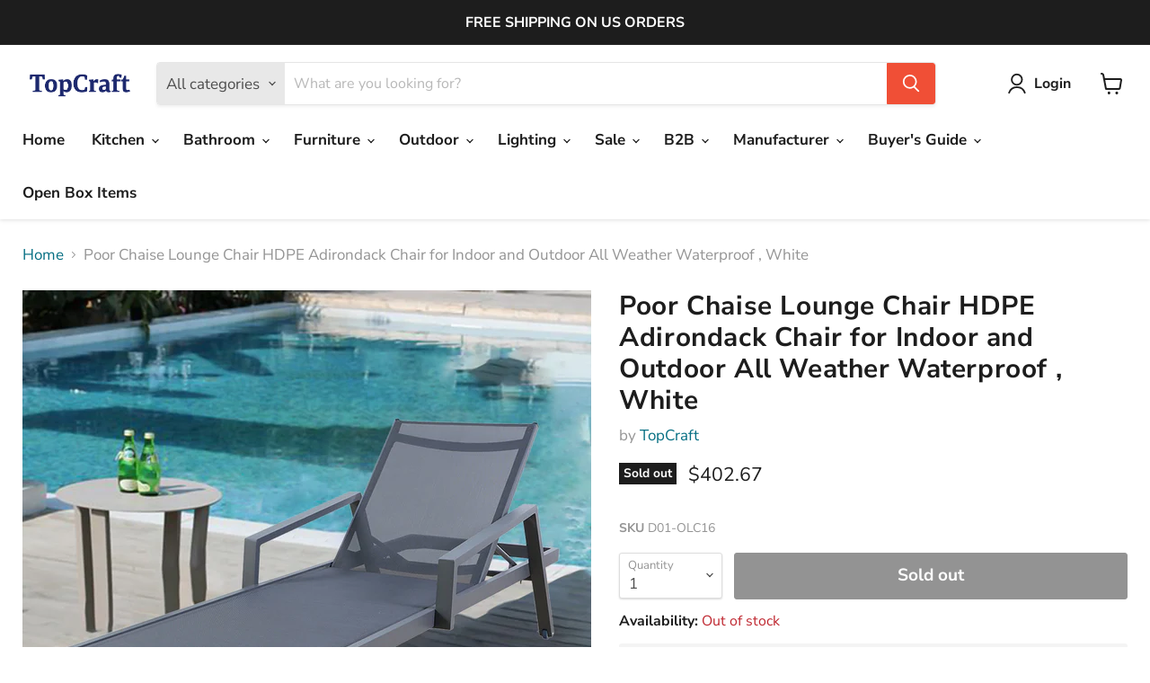

--- FILE ---
content_type: text/html; charset=utf-8
request_url: https://etopcraft.com/products/poor-chaise-lounge-chair-hdpe-adirondack-chair-for-indoor-and-outdoor-all-weather-waterproof-white
body_size: 69448
content:
<!doctype html>
<html class="no-js no-touch" lang="en">
  <head>
  <meta name="google-site-verification" content="4LKLH86LBQ474_CH6tKk0MgCXeTJG4Nb_p57-q6htkQ" />
  <!-- Google Tag Manager -->
<script>(function(w,d,s,l,i){w[l]=w[l]||[];w[l].push({'gtm.start':
new Date().getTime(),event:'gtm.js'});var f=d.getElementsByTagName(s)[0],
j=d.createElement(s),dl=l!='dataLayer'?'&l='+l:'';j.async=true;j.src=
'https://www.googletagmanager.com/gtm.js?id='+i+dl;f.parentNode.insertBefore(j,f);
})(window,document,'script','dataLayer','GTM-TW93NMS');</script>
<!-- End Google Tag Manager -->

<!-- Google tag (gtag.js) -->
<script async src="https://www.googletagmanager.com/gtag/js?id=AW-11020431452"></script>
<script>
  window.dataLayer = window.dataLayer || [];
  function gtag(){dataLayer.push(arguments);}
  gtag('js', new Date());

  gtag('config', 'AW-11020431452');
</script>

    <!-- Google tag (gtag.js) -->
<script async src="https://www.googletagmanager.com/gtag/js?id=G-61DY5R42X2"></script>
<script>
  window.dataLayer = window.dataLayer || [];
  function gtag(){dataLayer.push(arguments);}
  gtag('js', new Date());

  gtag('config', 'G-61DY5R42X2');
</script>

    <!-- Clarity tracking code for https://etopcraft.com/ --><script>    (function(c,l,a,r,i,t,y){        c[a]=c[a]||function(){(c[a].q=c[a].q||[]).push(arguments)};        t=l.createElement(r);t.async=1;t.src="https://www.clarity.ms/tag/"+i+"?ref=bwt";        y=l.getElementsByTagName(r)[0];y.parentNode.insertBefore(t,y);    })(window, document, "clarity", "script", "f9zpmz2ad0");</script>
    
  <script>
    window.Store = window.Store || {};
    window.Store.id = 66823815483;
  </script>
    <meta charset="utf-8">
    <meta http-equiv="x-ua-compatible" content="IE=edge">

    <link rel="preconnect" href="https://cdn.shopify.com">
    <link rel="preconnect" href="https://fonts.shopifycdn.com">
    <link rel="preconnect" href="https://v.shopify.com">
    <link rel="preconnect" href="https://cdn.shopifycloud.com">

    <title>Poor Chaise Lounge Chair HDPE Adirondack Chair for Indoor and Outdoor  — TopCraft</title>

    
      <meta name="description" content="In the summer, it&#39;s very comfortable to organize activities or lie down outdoor. This lounge chair is ideal for balconies, beaches and pools so you can enjoy fresh air anywhere. Constructed with high quality material HDPE, prolongs its life span and enhances its durability. Product Details: Premium material: Constructe">
    

    

    
      <link rel="canonical" href="https://etopcraft.com/products/poor-chaise-lounge-chair-hdpe-adirondack-chair-for-indoor-and-outdoor-all-weather-waterproof-white" />
    

    <meta name="viewport" content="width=device-width">

    
    















<meta property="og:site_name" content="TopCraft">
<meta property="og:url" content="https://etopcraft.com/products/poor-chaise-lounge-chair-hdpe-adirondack-chair-for-indoor-and-outdoor-all-weather-waterproof-white">
<meta property="og:title" content="Poor Chaise Lounge Chair HDPE Adirondack Chair for Indoor and Outdoor All Weather Waterproof , White">
<meta property="og:type" content="website">
<meta property="og:description" content="In the summer, it&#39;s very comfortable to organize activities or lie down outdoor. This lounge chair is ideal for balconies, beaches and pools so you can enjoy fresh air anywhere. Constructed with high quality material HDPE, prolongs its life span and enhances its durability. Product Details: Premium material: Constructe">




    
    
    

    
    
    <meta
      property="og:image"
      content="https://etopcraft.com/cdn/shop/files/D01-OLC16-S2_1200x1200.jpg?v=1682480515"
    />
    <meta
      property="og:image:secure_url"
      content="https://etopcraft.com/cdn/shop/files/D01-OLC16-S2_1200x1200.jpg?v=1682480515"
    />
    <meta property="og:image:width" content="1200" />
    <meta property="og:image:height" content="1200" />
    
    
    <meta property="og:image:alt" content="Social media image" />
  









  <meta name="twitter:site" content="@https://">








<meta name="twitter:title" content="Poor Chaise Lounge Chair HDPE Adirondack Chair for Indoor and Outdoor ">
<meta name="twitter:description" content="In the summer, it&#39;s very comfortable to organize activities or lie down outdoor. This lounge chair is ideal for balconies, beaches and pools so you can enjoy fresh air anywhere. Constructed with high quality material HDPE, prolongs its life span and enhances its durability. Product Details: Premium material: Constructe">


    
    
    
      
      
      <meta name="twitter:card" content="summary">
    
    
    <meta
      property="twitter:image"
      content="https://etopcraft.com/cdn/shop/files/D01-OLC16-S2_1200x1200_crop_center.jpg?v=1682480515"
    />
    <meta property="twitter:image:width" content="1200" />
    <meta property="twitter:image:height" content="1200" />
    
    
    <meta property="twitter:image:alt" content="Social media image" />
  



    <link rel="preload" href="//etopcraft.com/cdn/fonts/nunito_sans/nunitosans_n7.25d963ed46da26098ebeab731e90d8802d989fa5.woff2" as="font" crossorigin="anonymous">
    <link rel="preload" as="style" href="//etopcraft.com/cdn/shop/t/2/assets/theme.css?v=177778174234175394211759332286">

    <script>window.performance && window.performance.mark && window.performance.mark('shopify.content_for_header.start');</script><meta id="shopify-digital-wallet" name="shopify-digital-wallet" content="/66823815483/digital_wallets/dialog">
<meta name="shopify-checkout-api-token" content="0488f20a9b0f183cd6a454494d9f4e24">
<meta id="in-context-paypal-metadata" data-shop-id="66823815483" data-venmo-supported="false" data-environment="production" data-locale="en_US" data-paypal-v4="true" data-currency="USD">
<link rel="alternate" type="application/json+oembed" href="https://etopcraft.com/products/poor-chaise-lounge-chair-hdpe-adirondack-chair-for-indoor-and-outdoor-all-weather-waterproof-white.oembed">
<script async="async" src="/checkouts/internal/preloads.js?locale=en-US"></script>
<link rel="preconnect" href="https://shop.app" crossorigin="anonymous">
<script async="async" src="https://shop.app/checkouts/internal/preloads.js?locale=en-US&shop_id=66823815483" crossorigin="anonymous"></script>
<script id="apple-pay-shop-capabilities" type="application/json">{"shopId":66823815483,"countryCode":"US","currencyCode":"USD","merchantCapabilities":["supports3DS"],"merchantId":"gid:\/\/shopify\/Shop\/66823815483","merchantName":"TopCraft","requiredBillingContactFields":["postalAddress","email","phone"],"requiredShippingContactFields":["postalAddress","email","phone"],"shippingType":"shipping","supportedNetworks":["visa","masterCard","amex","discover","elo","jcb"],"total":{"type":"pending","label":"TopCraft","amount":"1.00"},"shopifyPaymentsEnabled":true,"supportsSubscriptions":true}</script>
<script id="shopify-features" type="application/json">{"accessToken":"0488f20a9b0f183cd6a454494d9f4e24","betas":["rich-media-storefront-analytics"],"domain":"etopcraft.com","predictiveSearch":true,"shopId":66823815483,"locale":"en"}</script>
<script>var Shopify = Shopify || {};
Shopify.shop = "etopcraftshop.myshopify.com";
Shopify.locale = "en";
Shopify.currency = {"active":"USD","rate":"1.0"};
Shopify.country = "US";
Shopify.theme = {"name":"Empire","id":136857420091,"schema_name":"Empire","schema_version":"7.1.0","theme_store_id":838,"role":"main"};
Shopify.theme.handle = "null";
Shopify.theme.style = {"id":null,"handle":null};
Shopify.cdnHost = "etopcraft.com/cdn";
Shopify.routes = Shopify.routes || {};
Shopify.routes.root = "/";</script>
<script type="module">!function(o){(o.Shopify=o.Shopify||{}).modules=!0}(window);</script>
<script>!function(o){function n(){var o=[];function n(){o.push(Array.prototype.slice.apply(arguments))}return n.q=o,n}var t=o.Shopify=o.Shopify||{};t.loadFeatures=n(),t.autoloadFeatures=n()}(window);</script>
<script>
  window.ShopifyPay = window.ShopifyPay || {};
  window.ShopifyPay.apiHost = "shop.app\/pay";
  window.ShopifyPay.redirectState = null;
</script>
<script id="shop-js-analytics" type="application/json">{"pageType":"product"}</script>
<script defer="defer" async type="module" src="//etopcraft.com/cdn/shopifycloud/shop-js/modules/v2/client.init-shop-cart-sync_BT-GjEfc.en.esm.js"></script>
<script defer="defer" async type="module" src="//etopcraft.com/cdn/shopifycloud/shop-js/modules/v2/chunk.common_D58fp_Oc.esm.js"></script>
<script defer="defer" async type="module" src="//etopcraft.com/cdn/shopifycloud/shop-js/modules/v2/chunk.modal_xMitdFEc.esm.js"></script>
<script type="module">
  await import("//etopcraft.com/cdn/shopifycloud/shop-js/modules/v2/client.init-shop-cart-sync_BT-GjEfc.en.esm.js");
await import("//etopcraft.com/cdn/shopifycloud/shop-js/modules/v2/chunk.common_D58fp_Oc.esm.js");
await import("//etopcraft.com/cdn/shopifycloud/shop-js/modules/v2/chunk.modal_xMitdFEc.esm.js");

  window.Shopify.SignInWithShop?.initShopCartSync?.({"fedCMEnabled":true,"windoidEnabled":true});

</script>
<script defer="defer" async type="module" src="//etopcraft.com/cdn/shopifycloud/shop-js/modules/v2/client.payment-terms_Ci9AEqFq.en.esm.js"></script>
<script defer="defer" async type="module" src="//etopcraft.com/cdn/shopifycloud/shop-js/modules/v2/chunk.common_D58fp_Oc.esm.js"></script>
<script defer="defer" async type="module" src="//etopcraft.com/cdn/shopifycloud/shop-js/modules/v2/chunk.modal_xMitdFEc.esm.js"></script>
<script type="module">
  await import("//etopcraft.com/cdn/shopifycloud/shop-js/modules/v2/client.payment-terms_Ci9AEqFq.en.esm.js");
await import("//etopcraft.com/cdn/shopifycloud/shop-js/modules/v2/chunk.common_D58fp_Oc.esm.js");
await import("//etopcraft.com/cdn/shopifycloud/shop-js/modules/v2/chunk.modal_xMitdFEc.esm.js");

  
</script>
<script>
  window.Shopify = window.Shopify || {};
  if (!window.Shopify.featureAssets) window.Shopify.featureAssets = {};
  window.Shopify.featureAssets['shop-js'] = {"shop-cart-sync":["modules/v2/client.shop-cart-sync_DZOKe7Ll.en.esm.js","modules/v2/chunk.common_D58fp_Oc.esm.js","modules/v2/chunk.modal_xMitdFEc.esm.js"],"init-fed-cm":["modules/v2/client.init-fed-cm_B6oLuCjv.en.esm.js","modules/v2/chunk.common_D58fp_Oc.esm.js","modules/v2/chunk.modal_xMitdFEc.esm.js"],"shop-cash-offers":["modules/v2/client.shop-cash-offers_D2sdYoxE.en.esm.js","modules/v2/chunk.common_D58fp_Oc.esm.js","modules/v2/chunk.modal_xMitdFEc.esm.js"],"shop-login-button":["modules/v2/client.shop-login-button_QeVjl5Y3.en.esm.js","modules/v2/chunk.common_D58fp_Oc.esm.js","modules/v2/chunk.modal_xMitdFEc.esm.js"],"pay-button":["modules/v2/client.pay-button_DXTOsIq6.en.esm.js","modules/v2/chunk.common_D58fp_Oc.esm.js","modules/v2/chunk.modal_xMitdFEc.esm.js"],"shop-button":["modules/v2/client.shop-button_DQZHx9pm.en.esm.js","modules/v2/chunk.common_D58fp_Oc.esm.js","modules/v2/chunk.modal_xMitdFEc.esm.js"],"avatar":["modules/v2/client.avatar_BTnouDA3.en.esm.js"],"init-windoid":["modules/v2/client.init-windoid_CR1B-cfM.en.esm.js","modules/v2/chunk.common_D58fp_Oc.esm.js","modules/v2/chunk.modal_xMitdFEc.esm.js"],"init-shop-for-new-customer-accounts":["modules/v2/client.init-shop-for-new-customer-accounts_C_vY_xzh.en.esm.js","modules/v2/client.shop-login-button_QeVjl5Y3.en.esm.js","modules/v2/chunk.common_D58fp_Oc.esm.js","modules/v2/chunk.modal_xMitdFEc.esm.js"],"init-shop-email-lookup-coordinator":["modules/v2/client.init-shop-email-lookup-coordinator_BI7n9ZSv.en.esm.js","modules/v2/chunk.common_D58fp_Oc.esm.js","modules/v2/chunk.modal_xMitdFEc.esm.js"],"init-shop-cart-sync":["modules/v2/client.init-shop-cart-sync_BT-GjEfc.en.esm.js","modules/v2/chunk.common_D58fp_Oc.esm.js","modules/v2/chunk.modal_xMitdFEc.esm.js"],"shop-toast-manager":["modules/v2/client.shop-toast-manager_DiYdP3xc.en.esm.js","modules/v2/chunk.common_D58fp_Oc.esm.js","modules/v2/chunk.modal_xMitdFEc.esm.js"],"init-customer-accounts":["modules/v2/client.init-customer-accounts_D9ZNqS-Q.en.esm.js","modules/v2/client.shop-login-button_QeVjl5Y3.en.esm.js","modules/v2/chunk.common_D58fp_Oc.esm.js","modules/v2/chunk.modal_xMitdFEc.esm.js"],"init-customer-accounts-sign-up":["modules/v2/client.init-customer-accounts-sign-up_iGw4briv.en.esm.js","modules/v2/client.shop-login-button_QeVjl5Y3.en.esm.js","modules/v2/chunk.common_D58fp_Oc.esm.js","modules/v2/chunk.modal_xMitdFEc.esm.js"],"shop-follow-button":["modules/v2/client.shop-follow-button_CqMgW2wH.en.esm.js","modules/v2/chunk.common_D58fp_Oc.esm.js","modules/v2/chunk.modal_xMitdFEc.esm.js"],"checkout-modal":["modules/v2/client.checkout-modal_xHeaAweL.en.esm.js","modules/v2/chunk.common_D58fp_Oc.esm.js","modules/v2/chunk.modal_xMitdFEc.esm.js"],"shop-login":["modules/v2/client.shop-login_D91U-Q7h.en.esm.js","modules/v2/chunk.common_D58fp_Oc.esm.js","modules/v2/chunk.modal_xMitdFEc.esm.js"],"lead-capture":["modules/v2/client.lead-capture_BJmE1dJe.en.esm.js","modules/v2/chunk.common_D58fp_Oc.esm.js","modules/v2/chunk.modal_xMitdFEc.esm.js"],"payment-terms":["modules/v2/client.payment-terms_Ci9AEqFq.en.esm.js","modules/v2/chunk.common_D58fp_Oc.esm.js","modules/v2/chunk.modal_xMitdFEc.esm.js"]};
</script>
<script id="__st">var __st={"a":66823815483,"offset":-18000,"reqid":"be7ad2f9-f9b3-4faf-9b4d-5e3252640168-1769399978","pageurl":"etopcraft.com\/products\/poor-chaise-lounge-chair-hdpe-adirondack-chair-for-indoor-and-outdoor-all-weather-waterproof-white","u":"85c88b5b8b6f","p":"product","rtyp":"product","rid":8324419911995};</script>
<script>window.ShopifyPaypalV4VisibilityTracking = true;</script>
<script id="captcha-bootstrap">!function(){'use strict';const t='contact',e='account',n='new_comment',o=[[t,t],['blogs',n],['comments',n],[t,'customer']],c=[[e,'customer_login'],[e,'guest_login'],[e,'recover_customer_password'],[e,'create_customer']],r=t=>t.map((([t,e])=>`form[action*='/${t}']:not([data-nocaptcha='true']) input[name='form_type'][value='${e}']`)).join(','),a=t=>()=>t?[...document.querySelectorAll(t)].map((t=>t.form)):[];function s(){const t=[...o],e=r(t);return a(e)}const i='password',u='form_key',d=['recaptcha-v3-token','g-recaptcha-response','h-captcha-response',i],f=()=>{try{return window.sessionStorage}catch{return}},m='__shopify_v',_=t=>t.elements[u];function p(t,e,n=!1){try{const o=window.sessionStorage,c=JSON.parse(o.getItem(e)),{data:r}=function(t){const{data:e,action:n}=t;return t[m]||n?{data:e,action:n}:{data:t,action:n}}(c);for(const[e,n]of Object.entries(r))t.elements[e]&&(t.elements[e].value=n);n&&o.removeItem(e)}catch(o){console.error('form repopulation failed',{error:o})}}const l='form_type',E='cptcha';function T(t){t.dataset[E]=!0}const w=window,h=w.document,L='Shopify',v='ce_forms',y='captcha';let A=!1;((t,e)=>{const n=(g='f06e6c50-85a8-45c8-87d0-21a2b65856fe',I='https://cdn.shopify.com/shopifycloud/storefront-forms-hcaptcha/ce_storefront_forms_captcha_hcaptcha.v1.5.2.iife.js',D={infoText:'Protected by hCaptcha',privacyText:'Privacy',termsText:'Terms'},(t,e,n)=>{const o=w[L][v],c=o.bindForm;if(c)return c(t,g,e,D).then(n);var r;o.q.push([[t,g,e,D],n]),r=I,A||(h.body.append(Object.assign(h.createElement('script'),{id:'captcha-provider',async:!0,src:r})),A=!0)});var g,I,D;w[L]=w[L]||{},w[L][v]=w[L][v]||{},w[L][v].q=[],w[L][y]=w[L][y]||{},w[L][y].protect=function(t,e){n(t,void 0,e),T(t)},Object.freeze(w[L][y]),function(t,e,n,w,h,L){const[v,y,A,g]=function(t,e,n){const i=e?o:[],u=t?c:[],d=[...i,...u],f=r(d),m=r(i),_=r(d.filter((([t,e])=>n.includes(e))));return[a(f),a(m),a(_),s()]}(w,h,L),I=t=>{const e=t.target;return e instanceof HTMLFormElement?e:e&&e.form},D=t=>v().includes(t);t.addEventListener('submit',(t=>{const e=I(t);if(!e)return;const n=D(e)&&!e.dataset.hcaptchaBound&&!e.dataset.recaptchaBound,o=_(e),c=g().includes(e)&&(!o||!o.value);(n||c)&&t.preventDefault(),c&&!n&&(function(t){try{if(!f())return;!function(t){const e=f();if(!e)return;const n=_(t);if(!n)return;const o=n.value;o&&e.removeItem(o)}(t);const e=Array.from(Array(32),(()=>Math.random().toString(36)[2])).join('');!function(t,e){_(t)||t.append(Object.assign(document.createElement('input'),{type:'hidden',name:u})),t.elements[u].value=e}(t,e),function(t,e){const n=f();if(!n)return;const o=[...t.querySelectorAll(`input[type='${i}']`)].map((({name:t})=>t)),c=[...d,...o],r={};for(const[a,s]of new FormData(t).entries())c.includes(a)||(r[a]=s);n.setItem(e,JSON.stringify({[m]:1,action:t.action,data:r}))}(t,e)}catch(e){console.error('failed to persist form',e)}}(e),e.submit())}));const S=(t,e)=>{t&&!t.dataset[E]&&(n(t,e.some((e=>e===t))),T(t))};for(const o of['focusin','change'])t.addEventListener(o,(t=>{const e=I(t);D(e)&&S(e,y())}));const B=e.get('form_key'),M=e.get(l),P=B&&M;t.addEventListener('DOMContentLoaded',(()=>{const t=y();if(P)for(const e of t)e.elements[l].value===M&&p(e,B);[...new Set([...A(),...v().filter((t=>'true'===t.dataset.shopifyCaptcha))])].forEach((e=>S(e,t)))}))}(h,new URLSearchParams(w.location.search),n,t,e,['guest_login'])})(!0,!0)}();</script>
<script integrity="sha256-4kQ18oKyAcykRKYeNunJcIwy7WH5gtpwJnB7kiuLZ1E=" data-source-attribution="shopify.loadfeatures" defer="defer" src="//etopcraft.com/cdn/shopifycloud/storefront/assets/storefront/load_feature-a0a9edcb.js" crossorigin="anonymous"></script>
<script crossorigin="anonymous" defer="defer" src="//etopcraft.com/cdn/shopifycloud/storefront/assets/shopify_pay/storefront-65b4c6d7.js?v=20250812"></script>
<script data-source-attribution="shopify.dynamic_checkout.dynamic.init">var Shopify=Shopify||{};Shopify.PaymentButton=Shopify.PaymentButton||{isStorefrontPortableWallets:!0,init:function(){window.Shopify.PaymentButton.init=function(){};var t=document.createElement("script");t.src="https://etopcraft.com/cdn/shopifycloud/portable-wallets/latest/portable-wallets.en.js",t.type="module",document.head.appendChild(t)}};
</script>
<script data-source-attribution="shopify.dynamic_checkout.buyer_consent">
  function portableWalletsHideBuyerConsent(e){var t=document.getElementById("shopify-buyer-consent"),n=document.getElementById("shopify-subscription-policy-button");t&&n&&(t.classList.add("hidden"),t.setAttribute("aria-hidden","true"),n.removeEventListener("click",e))}function portableWalletsShowBuyerConsent(e){var t=document.getElementById("shopify-buyer-consent"),n=document.getElementById("shopify-subscription-policy-button");t&&n&&(t.classList.remove("hidden"),t.removeAttribute("aria-hidden"),n.addEventListener("click",e))}window.Shopify?.PaymentButton&&(window.Shopify.PaymentButton.hideBuyerConsent=portableWalletsHideBuyerConsent,window.Shopify.PaymentButton.showBuyerConsent=portableWalletsShowBuyerConsent);
</script>
<script>
  function portableWalletsCleanup(e){e&&e.src&&console.error("Failed to load portable wallets script "+e.src);var t=document.querySelectorAll("shopify-accelerated-checkout .shopify-payment-button__skeleton, shopify-accelerated-checkout-cart .wallet-cart-button__skeleton"),e=document.getElementById("shopify-buyer-consent");for(let e=0;e<t.length;e++)t[e].remove();e&&e.remove()}function portableWalletsNotLoadedAsModule(e){e instanceof ErrorEvent&&"string"==typeof e.message&&e.message.includes("import.meta")&&"string"==typeof e.filename&&e.filename.includes("portable-wallets")&&(window.removeEventListener("error",portableWalletsNotLoadedAsModule),window.Shopify.PaymentButton.failedToLoad=e,"loading"===document.readyState?document.addEventListener("DOMContentLoaded",window.Shopify.PaymentButton.init):window.Shopify.PaymentButton.init())}window.addEventListener("error",portableWalletsNotLoadedAsModule);
</script>

<script type="module" src="https://etopcraft.com/cdn/shopifycloud/portable-wallets/latest/portable-wallets.en.js" onError="portableWalletsCleanup(this)" crossorigin="anonymous"></script>
<script nomodule>
  document.addEventListener("DOMContentLoaded", portableWalletsCleanup);
</script>

<link id="shopify-accelerated-checkout-styles" rel="stylesheet" media="screen" href="https://etopcraft.com/cdn/shopifycloud/portable-wallets/latest/accelerated-checkout-backwards-compat.css" crossorigin="anonymous">
<style id="shopify-accelerated-checkout-cart">
        #shopify-buyer-consent {
  margin-top: 1em;
  display: inline-block;
  width: 100%;
}

#shopify-buyer-consent.hidden {
  display: none;
}

#shopify-subscription-policy-button {
  background: none;
  border: none;
  padding: 0;
  text-decoration: underline;
  font-size: inherit;
  cursor: pointer;
}

#shopify-subscription-policy-button::before {
  box-shadow: none;
}

      </style>

<script>window.performance && window.performance.mark && window.performance.mark('shopify.content_for_header.end');</script>

    <link href="//etopcraft.com/cdn/shop/t/2/assets/theme.css?v=177778174234175394211759332286" rel="stylesheet" type="text/css" media="all" />

    
    <script>
      window.Theme = window.Theme || {};
      window.Theme.version = '7.1.0';
      window.Theme.name = 'Empire';
      window.Theme.routes = {
        "root_url": "/",
        "account_url": "/account",
        "account_login_url": "/account/login",
        "account_logout_url": "/account/logout",
        "account_register_url": "/account/register",
        "account_addresses_url": "/account/addresses",
        "collections_url": "/collections",
        "all_products_collection_url": "/collections/all",
        "search_url": "/search",
        "cart_url": "/cart",
        "cart_add_url": "/cart/add",
        "cart_change_url": "/cart/change",
        "cart_clear_url": "/cart/clear",
        "product_recommendations_url": "/recommendations/products",
      };
    </script>
    
 
<!-- Start of Judge.me Core -->
<link rel="dns-prefetch" href="https://cdn.judge.me/">
<script data-cfasync='false' class='jdgm-settings-script'>window.jdgmSettings={"pagination":5,"disable_web_reviews":false,"badge_no_review_text":"No reviews","badge_n_reviews_text":"{{ n }} review/reviews","hide_badge_preview_if_no_reviews":true,"badge_hide_text":false,"enforce_center_preview_badge":false,"widget_title":"Customer Reviews","widget_open_form_text":"Write a review","widget_close_form_text":"Cancel review","widget_refresh_page_text":"Refresh page","widget_summary_text":"Based on {{ number_of_reviews }} review/reviews","widget_no_review_text":"Be the first to write a review","widget_name_field_text":"Display name","widget_verified_name_field_text":"Verified Name (public)","widget_name_placeholder_text":"Display name","widget_required_field_error_text":"This field is required.","widget_email_field_text":"Email address","widget_verified_email_field_text":"Verified Email (private, can not be edited)","widget_email_placeholder_text":"Your email address","widget_email_field_error_text":"Please enter a valid email address.","widget_rating_field_text":"Rating","widget_review_title_field_text":"Review Title","widget_review_title_placeholder_text":"Give your review a title","widget_review_body_field_text":"Review content","widget_review_body_placeholder_text":"Start writing here...","widget_pictures_field_text":"Picture/Video (optional)","widget_submit_review_text":"Submit Review","widget_submit_verified_review_text":"Submit Verified Review","widget_submit_success_msg_with_auto_publish":"Thank you! Please refresh the page in a few moments to see your review. You can remove or edit your review by logging into \u003ca href='https://judge.me/login' target='_blank' rel='nofollow noopener'\u003eJudge.me\u003c/a\u003e","widget_submit_success_msg_no_auto_publish":"Thank you! Your review will be published as soon as it is approved by the shop admin. You can remove or edit your review by logging into \u003ca href='https://judge.me/login' target='_blank' rel='nofollow noopener'\u003eJudge.me\u003c/a\u003e","widget_show_default_reviews_out_of_total_text":"Showing {{ n_reviews_shown }} out of {{ n_reviews }} reviews.","widget_show_all_link_text":"Show all","widget_show_less_link_text":"Show less","widget_author_said_text":"{{ reviewer_name }} said:","widget_days_text":"{{ n }} days ago","widget_weeks_text":"{{ n }} week/weeks ago","widget_months_text":"{{ n }} month/months ago","widget_years_text":"{{ n }} year/years ago","widget_yesterday_text":"Yesterday","widget_today_text":"Today","widget_replied_text":"\u003e\u003e {{ shop_name }} replied:","widget_read_more_text":"Read more","widget_reviewer_name_as_initial":"","widget_rating_filter_color":"","widget_rating_filter_see_all_text":"See all reviews","widget_sorting_most_recent_text":"Most Recent","widget_sorting_highest_rating_text":"Highest Rating","widget_sorting_lowest_rating_text":"Lowest Rating","widget_sorting_with_pictures_text":"Only Pictures","widget_sorting_most_helpful_text":"Most Helpful","widget_open_question_form_text":"Ask a question","widget_reviews_subtab_text":"Reviews","widget_questions_subtab_text":"Questions","widget_question_label_text":"Question","widget_answer_label_text":"Answer","widget_question_placeholder_text":"Write your question here","widget_submit_question_text":"Submit Question","widget_question_submit_success_text":"Thank you for your question! We will notify you once it gets answered.","verified_badge_text":"Verified","verified_badge_bg_color":"","verified_badge_text_color":"","verified_badge_placement":"left-of-reviewer-name","widget_review_max_height":"","widget_hide_border":false,"widget_social_share":false,"widget_thumb":false,"widget_review_location_show":false,"widget_location_format":"","all_reviews_include_out_of_store_products":true,"all_reviews_out_of_store_text":"(out of store)","all_reviews_pagination":100,"all_reviews_product_name_prefix_text":"about","enable_review_pictures":true,"enable_question_anwser":false,"widget_theme":"","review_date_format":"mm/dd/yyyy","default_sort_method":"most-recent","widget_product_reviews_subtab_text":"Product Reviews","widget_shop_reviews_subtab_text":"Shop Reviews","widget_other_products_reviews_text":"Reviews for other products","widget_store_reviews_subtab_text":"Store reviews","widget_no_store_reviews_text":"This store hasn't received any reviews yet","widget_web_restriction_product_reviews_text":"This product hasn't received any reviews yet","widget_no_items_text":"No items found","widget_show_more_text":"Show more","widget_write_a_store_review_text":"Write a Store Review","widget_other_languages_heading":"Reviews in Other Languages","widget_translate_review_text":"Translate review to {{ language }}","widget_translating_review_text":"Translating...","widget_show_original_translation_text":"Show original ({{ language }})","widget_translate_review_failed_text":"Review couldn't be translated.","widget_translate_review_retry_text":"Retry","widget_translate_review_try_again_later_text":"Try again later","show_product_url_for_grouped_product":false,"widget_sorting_pictures_first_text":"Pictures First","show_pictures_on_all_rev_page_mobile":false,"show_pictures_on_all_rev_page_desktop":false,"floating_tab_hide_mobile_install_preference":false,"floating_tab_button_name":"★ Reviews","floating_tab_title":"Let customers speak for us","floating_tab_button_color":"","floating_tab_button_background_color":"","floating_tab_url":"","floating_tab_url_enabled":false,"floating_tab_tab_style":"text","all_reviews_text_badge_text":"Customers rate us {{ shop.metafields.judgeme.all_reviews_rating | round: 1 }}/5 based on {{ shop.metafields.judgeme.all_reviews_count }} reviews.","all_reviews_text_badge_text_branded_style":"{{ shop.metafields.judgeme.all_reviews_rating | round: 1 }} out of 5 stars based on {{ shop.metafields.judgeme.all_reviews_count }} reviews","is_all_reviews_text_badge_a_link":false,"show_stars_for_all_reviews_text_badge":false,"all_reviews_text_badge_url":"","all_reviews_text_style":"text","all_reviews_text_color_style":"judgeme_brand_color","all_reviews_text_color":"#108474","all_reviews_text_show_jm_brand":true,"featured_carousel_show_header":true,"featured_carousel_title":"Let customers speak for us","testimonials_carousel_title":"Customers are saying","videos_carousel_title":"Real customer stories","cards_carousel_title":"Customers are saying","featured_carousel_count_text":"from {{ n }} reviews","featured_carousel_add_link_to_all_reviews_page":false,"featured_carousel_url":"","featured_carousel_show_images":true,"featured_carousel_autoslide_interval":5,"featured_carousel_arrows_on_the_sides":false,"featured_carousel_height":250,"featured_carousel_width":80,"featured_carousel_image_size":0,"featured_carousel_image_height":250,"featured_carousel_arrow_color":"#eeeeee","verified_count_badge_style":"vintage","verified_count_badge_orientation":"horizontal","verified_count_badge_color_style":"judgeme_brand_color","verified_count_badge_color":"#108474","is_verified_count_badge_a_link":false,"verified_count_badge_url":"","verified_count_badge_show_jm_brand":true,"widget_rating_preset_default":5,"widget_first_sub_tab":"product-reviews","widget_show_histogram":true,"widget_histogram_use_custom_color":false,"widget_pagination_use_custom_color":false,"widget_star_use_custom_color":false,"widget_verified_badge_use_custom_color":false,"widget_write_review_use_custom_color":false,"picture_reminder_submit_button":"Upload Pictures","enable_review_videos":false,"mute_video_by_default":false,"widget_sorting_videos_first_text":"Videos First","widget_review_pending_text":"Pending","featured_carousel_items_for_large_screen":3,"social_share_options_order":"Facebook,Twitter","remove_microdata_snippet":true,"disable_json_ld":false,"enable_json_ld_products":false,"preview_badge_show_question_text":false,"preview_badge_no_question_text":"No questions","preview_badge_n_question_text":"{{ number_of_questions }} question/questions","qa_badge_show_icon":false,"qa_badge_position":"same-row","remove_judgeme_branding":false,"widget_add_search_bar":false,"widget_search_bar_placeholder":"Search","widget_sorting_verified_only_text":"Verified only","featured_carousel_theme":"default","featured_carousel_show_rating":true,"featured_carousel_show_title":true,"featured_carousel_show_body":true,"featured_carousel_show_date":false,"featured_carousel_show_reviewer":true,"featured_carousel_show_product":false,"featured_carousel_header_background_color":"#108474","featured_carousel_header_text_color":"#ffffff","featured_carousel_name_product_separator":"reviewed","featured_carousel_full_star_background":"#108474","featured_carousel_empty_star_background":"#dadada","featured_carousel_vertical_theme_background":"#f9fafb","featured_carousel_verified_badge_enable":false,"featured_carousel_verified_badge_color":"#108474","featured_carousel_border_style":"round","featured_carousel_review_line_length_limit":3,"featured_carousel_more_reviews_button_text":"Read more reviews","featured_carousel_view_product_button_text":"View product","all_reviews_page_load_reviews_on":"scroll","all_reviews_page_load_more_text":"Load More Reviews","disable_fb_tab_reviews":false,"enable_ajax_cdn_cache":false,"widget_public_name_text":"displayed publicly like","default_reviewer_name":"John Smith","default_reviewer_name_has_non_latin":true,"widget_reviewer_anonymous":"Anonymous","medals_widget_title":"Judge.me Review Medals","medals_widget_background_color":"#f9fafb","medals_widget_position":"footer_all_pages","medals_widget_border_color":"#f9fafb","medals_widget_verified_text_position":"left","medals_widget_use_monochromatic_version":false,"medals_widget_elements_color":"#108474","show_reviewer_avatar":true,"widget_invalid_yt_video_url_error_text":"Not a YouTube video URL","widget_max_length_field_error_text":"Please enter no more than {0} characters.","widget_show_country_flag":false,"widget_show_collected_via_shop_app":true,"widget_verified_by_shop_badge_style":"light","widget_verified_by_shop_text":"Verified by Shop","widget_show_photo_gallery":false,"widget_load_with_code_splitting":true,"widget_ugc_install_preference":false,"widget_ugc_title":"Made by us, Shared by you","widget_ugc_subtitle":"Tag us to see your picture featured in our page","widget_ugc_arrows_color":"#ffffff","widget_ugc_primary_button_text":"Buy Now","widget_ugc_primary_button_background_color":"#108474","widget_ugc_primary_button_text_color":"#ffffff","widget_ugc_primary_button_border_width":"0","widget_ugc_primary_button_border_style":"none","widget_ugc_primary_button_border_color":"#108474","widget_ugc_primary_button_border_radius":"25","widget_ugc_secondary_button_text":"Load More","widget_ugc_secondary_button_background_color":"#ffffff","widget_ugc_secondary_button_text_color":"#108474","widget_ugc_secondary_button_border_width":"2","widget_ugc_secondary_button_border_style":"solid","widget_ugc_secondary_button_border_color":"#108474","widget_ugc_secondary_button_border_radius":"25","widget_ugc_reviews_button_text":"View Reviews","widget_ugc_reviews_button_background_color":"#ffffff","widget_ugc_reviews_button_text_color":"#108474","widget_ugc_reviews_button_border_width":"2","widget_ugc_reviews_button_border_style":"solid","widget_ugc_reviews_button_border_color":"#108474","widget_ugc_reviews_button_border_radius":"25","widget_ugc_reviews_button_link_to":"judgeme-reviews-page","widget_ugc_show_post_date":true,"widget_ugc_max_width":"800","widget_rating_metafield_value_type":true,"widget_primary_color":"#108474","widget_enable_secondary_color":false,"widget_secondary_color":"#edf5f5","widget_summary_average_rating_text":"{{ average_rating }} out of 5","widget_media_grid_title":"Customer photos \u0026 videos","widget_media_grid_see_more_text":"See more","widget_round_style":false,"widget_show_product_medals":true,"widget_verified_by_judgeme_text":"Verified by Judge.me","widget_show_store_medals":true,"widget_verified_by_judgeme_text_in_store_medals":"Verified by Judge.me","widget_media_field_exceed_quantity_message":"Sorry, we can only accept {{ max_media }} for one review.","widget_media_field_exceed_limit_message":"{{ file_name }} is too large, please select a {{ media_type }} less than {{ size_limit }}MB.","widget_review_submitted_text":"Review Submitted!","widget_question_submitted_text":"Question Submitted!","widget_close_form_text_question":"Cancel","widget_write_your_answer_here_text":"Write your answer here","widget_enabled_branded_link":true,"widget_show_collected_by_judgeme":true,"widget_reviewer_name_color":"","widget_write_review_text_color":"","widget_write_review_bg_color":"","widget_collected_by_judgeme_text":"collected by Judge.me","widget_pagination_type":"standard","widget_load_more_text":"Load More","widget_load_more_color":"#108474","widget_full_review_text":"Full Review","widget_read_more_reviews_text":"Read More Reviews","widget_read_questions_text":"Read Questions","widget_questions_and_answers_text":"Questions \u0026 Answers","widget_verified_by_text":"Verified by","widget_verified_text":"Verified","widget_number_of_reviews_text":"{{ number_of_reviews }} reviews","widget_back_button_text":"Back","widget_next_button_text":"Next","widget_custom_forms_filter_button":"Filters","custom_forms_style":"horizontal","widget_show_review_information":false,"how_reviews_are_collected":"How reviews are collected?","widget_show_review_keywords":false,"widget_gdpr_statement":"How we use your data: We'll only contact you about the review you left, and only if necessary. By submitting your review, you agree to Judge.me's \u003ca href='https://judge.me/terms' target='_blank' rel='nofollow noopener'\u003eterms\u003c/a\u003e, \u003ca href='https://judge.me/privacy' target='_blank' rel='nofollow noopener'\u003eprivacy\u003c/a\u003e and \u003ca href='https://judge.me/content-policy' target='_blank' rel='nofollow noopener'\u003econtent\u003c/a\u003e policies.","widget_multilingual_sorting_enabled":false,"widget_translate_review_content_enabled":false,"widget_translate_review_content_method":"manual","popup_widget_review_selection":"automatically_with_pictures","popup_widget_round_border_style":true,"popup_widget_show_title":true,"popup_widget_show_body":true,"popup_widget_show_reviewer":false,"popup_widget_show_product":true,"popup_widget_show_pictures":true,"popup_widget_use_review_picture":true,"popup_widget_show_on_home_page":true,"popup_widget_show_on_product_page":true,"popup_widget_show_on_collection_page":true,"popup_widget_show_on_cart_page":true,"popup_widget_position":"bottom_left","popup_widget_first_review_delay":5,"popup_widget_duration":5,"popup_widget_interval":5,"popup_widget_review_count":5,"popup_widget_hide_on_mobile":true,"review_snippet_widget_round_border_style":true,"review_snippet_widget_card_color":"#FFFFFF","review_snippet_widget_slider_arrows_background_color":"#FFFFFF","review_snippet_widget_slider_arrows_color":"#000000","review_snippet_widget_star_color":"#108474","show_product_variant":false,"all_reviews_product_variant_label_text":"Variant: ","widget_show_verified_branding":false,"widget_ai_summary_title":"Customers say","widget_ai_summary_disclaimer":"AI-powered review summary based on recent customer reviews","widget_show_ai_summary":false,"widget_show_ai_summary_bg":false,"widget_show_review_title_input":true,"redirect_reviewers_invited_via_email":"review_widget","request_store_review_after_product_review":false,"request_review_other_products_in_order":false,"review_form_color_scheme":"default","review_form_corner_style":"square","review_form_star_color":{},"review_form_text_color":"#333333","review_form_background_color":"#ffffff","review_form_field_background_color":"#fafafa","review_form_button_color":{},"review_form_button_text_color":"#ffffff","review_form_modal_overlay_color":"#000000","review_content_screen_title_text":"How would you rate this product?","review_content_introduction_text":"We would love it if you would share a bit about your experience.","store_review_form_title_text":"How would you rate this store?","store_review_form_introduction_text":"We would love it if you would share a bit about your experience.","show_review_guidance_text":true,"one_star_review_guidance_text":"Poor","five_star_review_guidance_text":"Great","customer_information_screen_title_text":"About you","customer_information_introduction_text":"Please tell us more about you.","custom_questions_screen_title_text":"Your experience in more detail","custom_questions_introduction_text":"Here are a few questions to help us understand more about your experience.","review_submitted_screen_title_text":"Thanks for your review!","review_submitted_screen_thank_you_text":"We are processing it and it will appear on the store soon.","review_submitted_screen_email_verification_text":"Please confirm your email by clicking the link we just sent you. This helps us keep reviews authentic.","review_submitted_request_store_review_text":"Would you like to share your experience of shopping with us?","review_submitted_review_other_products_text":"Would you like to review these products?","store_review_screen_title_text":"Would you like to share your experience of shopping with us?","store_review_introduction_text":"We value your feedback and use it to improve. Please share any thoughts or suggestions you have.","reviewer_media_screen_title_picture_text":"Share a picture","reviewer_media_introduction_picture_text":"Upload a photo to support your review.","reviewer_media_screen_title_video_text":"Share a video","reviewer_media_introduction_video_text":"Upload a video to support your review.","reviewer_media_screen_title_picture_or_video_text":"Share a picture or video","reviewer_media_introduction_picture_or_video_text":"Upload a photo or video to support your review.","reviewer_media_youtube_url_text":"Paste your Youtube URL here","advanced_settings_next_step_button_text":"Next","advanced_settings_close_review_button_text":"Close","modal_write_review_flow":false,"write_review_flow_required_text":"Required","write_review_flow_privacy_message_text":"We respect your privacy.","write_review_flow_anonymous_text":"Post review as anonymous","write_review_flow_visibility_text":"This won't be visible to other customers.","write_review_flow_multiple_selection_help_text":"Select as many as you like","write_review_flow_single_selection_help_text":"Select one option","write_review_flow_required_field_error_text":"This field is required","write_review_flow_invalid_email_error_text":"Please enter a valid email address","write_review_flow_max_length_error_text":"Max. {{ max_length }} characters.","write_review_flow_media_upload_text":"\u003cb\u003eClick to upload\u003c/b\u003e or drag and drop","write_review_flow_gdpr_statement":"We'll only contact you about your review if necessary. By submitting your review, you agree to our \u003ca href='https://judge.me/terms' target='_blank' rel='nofollow noopener'\u003eterms and conditions\u003c/a\u003e and \u003ca href='https://judge.me/privacy' target='_blank' rel='nofollow noopener'\u003eprivacy policy\u003c/a\u003e.","rating_only_reviews_enabled":false,"show_negative_reviews_help_screen":false,"new_review_flow_help_screen_rating_threshold":3,"negative_review_resolution_screen_title_text":"Tell us more","negative_review_resolution_text":"Your experience matters to us. If there were issues with your purchase, we're here to help. Feel free to reach out to us, we'd love the opportunity to make things right.","negative_review_resolution_button_text":"Contact us","negative_review_resolution_proceed_with_review_text":"Leave a review","negative_review_resolution_subject":"Issue with purchase from {{ shop_name }}.{{ order_name }}","preview_badge_collection_page_install_status":false,"widget_review_custom_css":"","preview_badge_custom_css":"","preview_badge_stars_count":"5-stars","featured_carousel_custom_css":"","floating_tab_custom_css":"","all_reviews_widget_custom_css":"","medals_widget_custom_css":"","verified_badge_custom_css":"","all_reviews_text_custom_css":"","transparency_badges_collected_via_store_invite":false,"transparency_badges_from_another_provider":false,"transparency_badges_collected_from_store_visitor":false,"transparency_badges_collected_by_verified_review_provider":false,"transparency_badges_earned_reward":false,"transparency_badges_collected_via_store_invite_text":"Review collected via store invitation","transparency_badges_from_another_provider_text":"Review collected from another provider","transparency_badges_collected_from_store_visitor_text":"Review collected from a store visitor","transparency_badges_written_in_google_text":"Review written in Google","transparency_badges_written_in_etsy_text":"Review written in Etsy","transparency_badges_written_in_shop_app_text":"Review written in Shop App","transparency_badges_earned_reward_text":"Review earned a reward for future purchase","product_review_widget_per_page":10,"widget_store_review_label_text":"Review about the store","checkout_comment_extension_title_on_product_page":"Customer Comments","checkout_comment_extension_num_latest_comment_show":5,"checkout_comment_extension_format":"name_and_timestamp","checkout_comment_customer_name":"last_initial","checkout_comment_comment_notification":true,"preview_badge_collection_page_install_preference":true,"preview_badge_home_page_install_preference":true,"preview_badge_product_page_install_preference":true,"review_widget_install_preference":"","review_carousel_install_preference":false,"floating_reviews_tab_install_preference":"none","verified_reviews_count_badge_install_preference":false,"all_reviews_text_install_preference":false,"review_widget_best_location":true,"judgeme_medals_install_preference":false,"review_widget_revamp_enabled":false,"review_widget_qna_enabled":false,"review_widget_header_theme":"minimal","review_widget_widget_title_enabled":true,"review_widget_header_text_size":"medium","review_widget_header_text_weight":"regular","review_widget_average_rating_style":"compact","review_widget_bar_chart_enabled":true,"review_widget_bar_chart_type":"numbers","review_widget_bar_chart_style":"standard","review_widget_expanded_media_gallery_enabled":false,"review_widget_reviews_section_theme":"standard","review_widget_image_style":"thumbnails","review_widget_review_image_ratio":"square","review_widget_stars_size":"medium","review_widget_verified_badge":"standard_text","review_widget_review_title_text_size":"medium","review_widget_review_text_size":"medium","review_widget_review_text_length":"medium","review_widget_number_of_columns_desktop":3,"review_widget_carousel_transition_speed":5,"review_widget_custom_questions_answers_display":"always","review_widget_button_text_color":"#FFFFFF","review_widget_text_color":"#000000","review_widget_lighter_text_color":"#7B7B7B","review_widget_corner_styling":"soft","review_widget_review_word_singular":"review","review_widget_review_word_plural":"reviews","review_widget_voting_label":"Helpful?","review_widget_shop_reply_label":"Reply from {{ shop_name }}:","review_widget_filters_title":"Filters","qna_widget_question_word_singular":"Question","qna_widget_question_word_plural":"Questions","qna_widget_answer_reply_label":"Answer from {{ answerer_name }}:","qna_content_screen_title_text":"Ask a question about this product","qna_widget_question_required_field_error_text":"Please enter your question.","qna_widget_flow_gdpr_statement":"We'll only contact you about your question if necessary. By submitting your question, you agree to our \u003ca href='https://judge.me/terms' target='_blank' rel='nofollow noopener'\u003eterms and conditions\u003c/a\u003e and \u003ca href='https://judge.me/privacy' target='_blank' rel='nofollow noopener'\u003eprivacy policy\u003c/a\u003e.","qna_widget_question_submitted_text":"Thanks for your question!","qna_widget_close_form_text_question":"Close","qna_widget_question_submit_success_text":"We’ll notify you by email when your question is answered.","all_reviews_widget_v2025_enabled":false,"all_reviews_widget_v2025_header_theme":"default","all_reviews_widget_v2025_widget_title_enabled":true,"all_reviews_widget_v2025_header_text_size":"medium","all_reviews_widget_v2025_header_text_weight":"regular","all_reviews_widget_v2025_average_rating_style":"compact","all_reviews_widget_v2025_bar_chart_enabled":true,"all_reviews_widget_v2025_bar_chart_type":"numbers","all_reviews_widget_v2025_bar_chart_style":"standard","all_reviews_widget_v2025_expanded_media_gallery_enabled":false,"all_reviews_widget_v2025_show_store_medals":true,"all_reviews_widget_v2025_show_photo_gallery":true,"all_reviews_widget_v2025_show_review_keywords":false,"all_reviews_widget_v2025_show_ai_summary":false,"all_reviews_widget_v2025_show_ai_summary_bg":false,"all_reviews_widget_v2025_add_search_bar":false,"all_reviews_widget_v2025_default_sort_method":"most-recent","all_reviews_widget_v2025_reviews_per_page":10,"all_reviews_widget_v2025_reviews_section_theme":"default","all_reviews_widget_v2025_image_style":"thumbnails","all_reviews_widget_v2025_review_image_ratio":"square","all_reviews_widget_v2025_stars_size":"medium","all_reviews_widget_v2025_verified_badge":"bold_badge","all_reviews_widget_v2025_review_title_text_size":"medium","all_reviews_widget_v2025_review_text_size":"medium","all_reviews_widget_v2025_review_text_length":"medium","all_reviews_widget_v2025_number_of_columns_desktop":3,"all_reviews_widget_v2025_carousel_transition_speed":5,"all_reviews_widget_v2025_custom_questions_answers_display":"always","all_reviews_widget_v2025_show_product_variant":false,"all_reviews_widget_v2025_show_reviewer_avatar":true,"all_reviews_widget_v2025_reviewer_name_as_initial":"","all_reviews_widget_v2025_review_location_show":false,"all_reviews_widget_v2025_location_format":"","all_reviews_widget_v2025_show_country_flag":false,"all_reviews_widget_v2025_verified_by_shop_badge_style":"light","all_reviews_widget_v2025_social_share":false,"all_reviews_widget_v2025_social_share_options_order":"Facebook,Twitter,LinkedIn,Pinterest","all_reviews_widget_v2025_pagination_type":"standard","all_reviews_widget_v2025_button_text_color":"#FFFFFF","all_reviews_widget_v2025_text_color":"#000000","all_reviews_widget_v2025_lighter_text_color":"#7B7B7B","all_reviews_widget_v2025_corner_styling":"soft","all_reviews_widget_v2025_title":"Customer reviews","all_reviews_widget_v2025_ai_summary_title":"Customers say about this store","all_reviews_widget_v2025_no_review_text":"Be the first to write a review","platform":"shopify","branding_url":"https://app.judge.me/reviews","branding_text":"Powered by Judge.me","locale":"en","reply_name":"TopCraft","widget_version":"3.0","footer":true,"autopublish":true,"review_dates":true,"enable_custom_form":false,"shop_locale":"en","enable_multi_locales_translations":false,"show_review_title_input":true,"review_verification_email_status":"always","can_be_branded":false,"reply_name_text":"TopCraft"};</script> <style class='jdgm-settings-style'>.jdgm-xx{left:0}:root{--jdgm-primary-color: #108474;--jdgm-secondary-color: rgba(16,132,116,0.1);--jdgm-star-color: #108474;--jdgm-write-review-text-color: white;--jdgm-write-review-bg-color: #108474;--jdgm-paginate-color: #108474;--jdgm-border-radius: 0;--jdgm-reviewer-name-color: #108474}.jdgm-histogram__bar-content{background-color:#108474}.jdgm-rev[data-verified-buyer=true] .jdgm-rev__icon.jdgm-rev__icon:after,.jdgm-rev__buyer-badge.jdgm-rev__buyer-badge{color:white;background-color:#108474}.jdgm-review-widget--small .jdgm-gallery.jdgm-gallery .jdgm-gallery__thumbnail-link:nth-child(8) .jdgm-gallery__thumbnail-wrapper.jdgm-gallery__thumbnail-wrapper:before{content:"See more"}@media only screen and (min-width: 768px){.jdgm-gallery.jdgm-gallery .jdgm-gallery__thumbnail-link:nth-child(8) .jdgm-gallery__thumbnail-wrapper.jdgm-gallery__thumbnail-wrapper:before{content:"See more"}}.jdgm-prev-badge[data-average-rating='0.00']{display:none !important}.jdgm-author-all-initials{display:none !important}.jdgm-author-last-initial{display:none !important}.jdgm-rev-widg__title{visibility:hidden}.jdgm-rev-widg__summary-text{visibility:hidden}.jdgm-prev-badge__text{visibility:hidden}.jdgm-rev__prod-link-prefix:before{content:'about'}.jdgm-rev__variant-label:before{content:'Variant: '}.jdgm-rev__out-of-store-text:before{content:'(out of store)'}@media only screen and (min-width: 768px){.jdgm-rev__pics .jdgm-rev_all-rev-page-picture-separator,.jdgm-rev__pics .jdgm-rev__product-picture{display:none}}@media only screen and (max-width: 768px){.jdgm-rev__pics .jdgm-rev_all-rev-page-picture-separator,.jdgm-rev__pics .jdgm-rev__product-picture{display:none}}.jdgm-verified-count-badget[data-from-snippet="true"]{display:none !important}.jdgm-carousel-wrapper[data-from-snippet="true"]{display:none !important}.jdgm-all-reviews-text[data-from-snippet="true"]{display:none !important}.jdgm-medals-section[data-from-snippet="true"]{display:none !important}.jdgm-ugc-media-wrapper[data-from-snippet="true"]{display:none !important}.jdgm-rev__transparency-badge[data-badge-type="review_collected_via_store_invitation"]{display:none !important}.jdgm-rev__transparency-badge[data-badge-type="review_collected_from_another_provider"]{display:none !important}.jdgm-rev__transparency-badge[data-badge-type="review_collected_from_store_visitor"]{display:none !important}.jdgm-rev__transparency-badge[data-badge-type="review_written_in_etsy"]{display:none !important}.jdgm-rev__transparency-badge[data-badge-type="review_written_in_google_business"]{display:none !important}.jdgm-rev__transparency-badge[data-badge-type="review_written_in_shop_app"]{display:none !important}.jdgm-rev__transparency-badge[data-badge-type="review_earned_for_future_purchase"]{display:none !important}.jdgm-review-snippet-widget .jdgm-rev-snippet-widget__cards-container .jdgm-rev-snippet-card{border-radius:8px;background:#fff}.jdgm-review-snippet-widget .jdgm-rev-snippet-widget__cards-container .jdgm-rev-snippet-card__rev-rating .jdgm-star{color:#108474}.jdgm-review-snippet-widget .jdgm-rev-snippet-widget__prev-btn,.jdgm-review-snippet-widget .jdgm-rev-snippet-widget__next-btn{border-radius:50%;background:#fff}.jdgm-review-snippet-widget .jdgm-rev-snippet-widget__prev-btn>svg,.jdgm-review-snippet-widget .jdgm-rev-snippet-widget__next-btn>svg{fill:#000}.jdgm-full-rev-modal.rev-snippet-widget .jm-mfp-container .jm-mfp-content,.jdgm-full-rev-modal.rev-snippet-widget .jm-mfp-container .jdgm-full-rev__icon,.jdgm-full-rev-modal.rev-snippet-widget .jm-mfp-container .jdgm-full-rev__pic-img,.jdgm-full-rev-modal.rev-snippet-widget .jm-mfp-container .jdgm-full-rev__reply{border-radius:8px}.jdgm-full-rev-modal.rev-snippet-widget .jm-mfp-container .jdgm-full-rev[data-verified-buyer="true"] .jdgm-full-rev__icon::after{border-radius:8px}.jdgm-full-rev-modal.rev-snippet-widget .jm-mfp-container .jdgm-full-rev .jdgm-rev__buyer-badge{border-radius:calc( 8px / 2 )}.jdgm-full-rev-modal.rev-snippet-widget .jm-mfp-container .jdgm-full-rev .jdgm-full-rev__replier::before{content:'TopCraft'}.jdgm-full-rev-modal.rev-snippet-widget .jm-mfp-container .jdgm-full-rev .jdgm-full-rev__product-button{border-radius:calc( 8px * 6 )}
</style> <style class='jdgm-settings-style'></style>

  
  
  
  <style class='jdgm-miracle-styles'>
  @-webkit-keyframes jdgm-spin{0%{-webkit-transform:rotate(0deg);-ms-transform:rotate(0deg);transform:rotate(0deg)}100%{-webkit-transform:rotate(359deg);-ms-transform:rotate(359deg);transform:rotate(359deg)}}@keyframes jdgm-spin{0%{-webkit-transform:rotate(0deg);-ms-transform:rotate(0deg);transform:rotate(0deg)}100%{-webkit-transform:rotate(359deg);-ms-transform:rotate(359deg);transform:rotate(359deg)}}@font-face{font-family:'JudgemeStar';src:url("[data-uri]") format("woff");font-weight:normal;font-style:normal}.jdgm-star{font-family:'JudgemeStar';display:inline !important;text-decoration:none !important;padding:0 4px 0 0 !important;margin:0 !important;font-weight:bold;opacity:1;-webkit-font-smoothing:antialiased;-moz-osx-font-smoothing:grayscale}.jdgm-star:hover{opacity:1}.jdgm-star:last-of-type{padding:0 !important}.jdgm-star.jdgm--on:before{content:"\e000"}.jdgm-star.jdgm--off:before{content:"\e001"}.jdgm-star.jdgm--half:before{content:"\e002"}.jdgm-widget *{margin:0;line-height:1.4;-webkit-box-sizing:border-box;-moz-box-sizing:border-box;box-sizing:border-box;-webkit-overflow-scrolling:touch}.jdgm-hidden{display:none !important;visibility:hidden !important}.jdgm-temp-hidden{display:none}.jdgm-spinner{width:40px;height:40px;margin:auto;border-radius:50%;border-top:2px solid #eee;border-right:2px solid #eee;border-bottom:2px solid #eee;border-left:2px solid #ccc;-webkit-animation:jdgm-spin 0.8s infinite linear;animation:jdgm-spin 0.8s infinite linear}.jdgm-prev-badge{display:block !important}

</style>


  
  
   


<script data-cfasync='false' class='jdgm-script'>
!function(e){window.jdgm=window.jdgm||{},jdgm.CDN_HOST="https://cdn.judge.me/",
jdgm.docReady=function(d){(e.attachEvent?"complete"===e.readyState:"loading"!==e.readyState)?
setTimeout(d,0):e.addEventListener("DOMContentLoaded",d)},jdgm.loadCSS=function(d,t,o,s){
!o&&jdgm.loadCSS.requestedUrls.indexOf(d)>=0||(jdgm.loadCSS.requestedUrls.push(d),
(s=e.createElement("link")).rel="stylesheet",s.class="jdgm-stylesheet",s.media="nope!",
s.href=d,s.onload=function(){this.media="all",t&&setTimeout(t)},e.body.appendChild(s))},
jdgm.loadCSS.requestedUrls=[],jdgm.docReady(function(){(window.jdgmLoadCSS||e.querySelectorAll(
".jdgm-widget, .jdgm-all-reviews-page").length>0)&&(jdgmSettings.widget_load_with_code_splitting?
parseFloat(jdgmSettings.widget_version)>=3?jdgm.loadCSS(jdgm.CDN_HOST+"widget_v3/base.css"):
jdgm.loadCSS(jdgm.CDN_HOST+"widget/base.css"):jdgm.loadCSS(jdgm.CDN_HOST+"shopify_v2.css"))})}(document);
</script>
<script async data-cfasync="false" type="text/javascript" src="https://cdn.judge.me/loader.js"></script>

<noscript><link rel="stylesheet" type="text/css" media="all" href="https://cdn.judge.me/shopify_v2.css"></noscript>
<!-- End of Judge.me Core -->


  
<script>
    
    
    
    
    var gsf_conversion_data = {page_type : 'product', event : 'view_item', data : {product_data : [{variant_id : 45008413327675, product_id : 8324419911995, name : "Poor Chaise Lounge Chair HDPE Adirondack Chair for Indoor and Outdoor All Weather Waterproof , White", price : "402.67", currency : "USD", sku : "D01-OLC16", brand : "TopCraft", variant : "Default Title", category : ""}], total_price : "402.67", shop_currency : "USD"}};
    
</script>
<script type="text/javascript">
  window.Rivo = window.Rivo || {};
  window.Rivo.common = window.Rivo.common || {};
  window.Rivo.common.shop = {
    permanent_domain: 'etopcraftshop.myshopify.com',
    currency: "USD",
    money_format: "${{amount}}",
    id: 66823815483
  };
  

  window.Rivo.common.template = 'product';
  window.Rivo.common.cart = {};
  window.Rivo.common.vapid_public_key = "BJuXCmrtTK335SuczdNVYrGVtP_WXn4jImChm49st7K7z7e8gxSZUKk4DhUpk8j2Xpiw5G4-ylNbMKLlKkUEU98=";
  window.Rivo.global_config = {"asset_urls":{"loy":{"api_js":"https:\/\/cdn.shopify.com\/s\/files\/1\/0194\/1736\/6592\/t\/1\/assets\/ba_rivo_api.js?v=1684266992","init_js":"https:\/\/cdn.shopify.com\/s\/files\/1\/0194\/1736\/6592\/t\/1\/assets\/ba_loy_init.js?v=1684266983","referrals_js":"https:\/\/cdn.shopify.com\/s\/files\/1\/0194\/1736\/6592\/t\/1\/assets\/ba_loy_referrals.js?v=1684266988","referrals_css":"https:\/\/cdn.shopify.com\/s\/files\/1\/0194\/1736\/6592\/t\/1\/assets\/ba_loy_referrals.css?v=1678639051","widget_js":"https:\/\/cdn.shopify.com\/s\/files\/1\/0194\/1736\/6592\/t\/1\/assets\/ba_loy_widget.js?v=1684266984","widget_css":"https:\/\/cdn.shopify.com\/s\/files\/1\/0194\/1736\/6592\/t\/1\/assets\/ba_loy_widget.css?v=1673976822","page_init_js":"https:\/\/cdn.shopify.com\/s\/files\/1\/0194\/1736\/6592\/t\/1\/assets\/ba_loy_page_init.js?v=1684266985","page_widget_js":"https:\/\/cdn.shopify.com\/s\/files\/1\/0194\/1736\/6592\/t\/1\/assets\/ba_loy_page_widget.js?v=1684266987","page_widget_css":"https:\/\/cdn.shopify.com\/s\/files\/1\/0194\/1736\/6592\/t\/1\/assets\/ba_loy_page.css?v=1673976829","page_preview_js":"\/assets\/msg\/loy_page_preview.js"},"rev":{"init_js":"https:\/\/cdn.shopify.com\/s\/files\/1\/0194\/1736\/6592\/t\/1\/assets\/ba_rev_init.js?v=1681565796","display_js":"https:\/\/cdn.shopify.com\/s\/files\/1\/0194\/1736\/6592\/t\/1\/assets\/ba_rev_display.js?v=1681565799","modal_js":"https:\/\/cdn.shopify.com\/s\/files\/1\/0194\/1736\/6592\/t\/1\/assets\/ba_rev_modal.js?v=1681565797","widget_css":"https:\/\/cdn.shopify.com\/s\/files\/1\/0194\/1736\/6592\/t\/1\/assets\/ba_rev_widget.css?v=1680320455","modal_css":"https:\/\/cdn.shopify.com\/s\/files\/1\/0194\/1736\/6592\/t\/1\/assets\/ba_rev_modal.css?v=1680295707"},"pu":{"init_js":"https:\/\/cdn.shopify.com\/s\/files\/1\/0194\/1736\/6592\/t\/1\/assets\/ba_pu_init.js?v=1635877170"},"widgets":{"init_js":"https:\/\/cdn.shopify.com\/s\/files\/1\/0194\/1736\/6592\/t\/1\/assets\/ba_widget_init.js?v=1679987682","modal_js":"https:\/\/cdn.shopify.com\/s\/files\/1\/0194\/1736\/6592\/t\/1\/assets\/ba_widget_modal.js?v=1679987684","modal_css":"https:\/\/cdn.shopify.com\/s\/files\/1\/0194\/1736\/6592\/t\/1\/assets\/ba_widget_modal.css?v=1654723622"},"forms":{"init_js":"https:\/\/cdn.shopify.com\/s\/files\/1\/0194\/1736\/6592\/t\/1\/assets\/ba_forms_init.js?v=1684266989","widget_js":"https:\/\/cdn.shopify.com\/s\/files\/1\/0194\/1736\/6592\/t\/1\/assets\/ba_forms_widget.js?v=1684266990","forms_css":"https:\/\/cdn.shopify.com\/s\/files\/1\/0194\/1736\/6592\/t\/1\/assets\/ba_forms.css?v=1654711758"},"global":{"helper_js":"https:\/\/cdn.shopify.com\/s\/files\/1\/0194\/1736\/6592\/t\/1\/assets\/ba_tracking.js?v=1680229884"}},"proxy_paths":{"pop":"\/apps\/ba-pop","app_metrics":"\/apps\/ba-pop\/app_metrics","push_subscription":"\/apps\/ba-pop\/push"},"aat":["pop"],"pv":false,"sts":false,"bam":false,"batc":false,"base_money_format":"${{amount}}","loy_js_api_enabled":false,"shop":{"name":"TopCraft","domain":"etopcraft.com"}};

  
    if (window.Rivo.common.template == 'product'){
      window.Rivo.common.product = {
        id: 8324419911995, price: 40267, handle: "poor-chaise-lounge-chair-hdpe-adirondack-chair-for-indoor-and-outdoor-all-weather-waterproof-white", tags: [],
        available: false, title: "Poor Chaise Lounge Chair HDPE Adirondack Chair for Indoor and Outdoor All Weather Waterproof , White", variants: [{"id":45008413327675,"title":"Default Title","option1":"Default Title","option2":null,"option3":null,"sku":"D01-OLC16","requires_shipping":true,"taxable":true,"featured_image":null,"available":false,"name":"Poor Chaise Lounge Chair HDPE Adirondack Chair for Indoor and Outdoor All Weather Waterproof , White","public_title":null,"options":["Default Title"],"price":40267,"weight":40002,"compare_at_price":null,"inventory_management":"shopify","barcode":"758363187172","requires_selling_plan":false,"selling_plan_allocations":[]}]
      };
    }
  




    window.Rivo.widgets_config = {"id":89484,"active":false,"frequency_limit_amount":2,"frequency_limit_time_unit":"days","background_image":{"position":"none"},"initial_state":{"body":"Sign up and unlock your instant discount","title":"Get 10% off your order","cta_text":"Claim Discount","show_email":true,"action_text":"Saving...","footer_text":"You are signing up to receive communication via email and can unsubscribe at any time.","dismiss_text":"No thanks","email_placeholder":"Email Address","phone_placeholder":"Phone Number","show_phone_number":false},"success_state":{"body":"Thanks for subscribing. Copy your discount code and apply to your next order.","title":"Discount Unlocked 🎉","cta_text":"Continue shopping","cta_action":"dismiss"},"closed_state":{"action":"close_widget","font_size":"20","action_text":"GET 10% OFF","display_offset":"300","display_position":"left"},"error_state":{"submit_error":"Sorry, please try again later","invalid_email":"Please enter valid email address!","error_subscribing":"Error subscribing, try again later","already_registered":"You have already registered","invalid_phone_number":"Please enter valid phone number!"},"trigger":{"delay":0},"colors":{"link_color":"#4FC3F7","sticky_bar_bg":"#C62828","cta_font_color":"#fff","body_font_color":"#000","sticky_bar_text":"#fff","background_color":"#fff","error_background":"#ffdede","error_text_color":"#ff2626","title_font_color":"#000","footer_font_color":"#bbb","dismiss_font_color":"#bbb","cta_background_color":"#000","sticky_coupon_bar_bg":"#286ef8","sticky_coupon_bar_text":"#fff"},"sticky_coupon_bar":{},"display_style":{"font":"Arial","size":"regular","align":"center"},"dismissable":true,"has_background":false,"opt_in_channels":["email"],"rules":[],"widget_css":".powered_by_rivo{\n  display: block;\n}\n.ba_widget_main_design {\n  background: #fff;\n}\n.ba_widget_content{text-align: center}\n.ba_widget_parent{\n  font-family: Arial;\n}\n.ba_widget_parent.background{\n}\n.ba_widget_left_content{\n}\n.ba_widget_right_content{\n}\n#ba_widget_cta_button:disabled{\n  background: #000cc;\n}\n#ba_widget_cta_button{\n  background: #000;\n  color: #fff;\n}\n#ba_widget_cta_button:after {\n  background: #000e0;\n}\n.ba_initial_state_title, .ba_success_state_title{\n  color: #000;\n}\n.ba_initial_state_body, .ba_success_state_body{\n  color: #000;\n}\n.ba_initial_state_dismiss_text{\n  color: #bbb;\n}\n.ba_initial_state_footer_text, .ba_initial_state_sms_agreement{\n  color: #bbb;\n}\n.ba_widget_error{\n  color: #ff2626;\n  background: #ffdede;\n}\n.ba_link_color{\n  color: #4FC3F7;\n}\n","custom_css":null,"logo":null};

</script>


<script type="text/javascript">
  

  //Global snippet for Rivo
  //this is updated automatically - do not edit manually.

  function loadScript(src, defer, done) {
    var js = document.createElement('script');
    js.src = src;
    js.defer = defer;
    js.onload = function(){done();};
    js.onerror = function(){
      done(new Error('Failed to load script ' + src));
    };
    document.head.appendChild(js);
  }

  function browserSupportsAllFeatures() {
    return window.Promise && window.fetch && window.Symbol;
  }

  if (browserSupportsAllFeatures()) {
    main();
  } else {
    loadScript('https://polyfill-fastly.net/v3/polyfill.min.js?features=Promise,fetch', true, main);
  }

  function loadAppScripts(){
     if (window.Rivo.global_config.aat.includes("loy")){
      loadScript(window.Rivo.global_config.asset_urls.loy.init_js, true, function(){});
     }

     if (window.Rivo.global_config.aat.includes("rev")){
      loadScript(window.Rivo.global_config.asset_urls.rev.init_js, true, function(){});
     }

     if (window.Rivo.global_config.aat.includes("pu")){
      loadScript(window.Rivo.global_config.asset_urls.pu.init_js, true, function(){});
     }

     if (window.Rivo.global_config.aat.includes("pop") || window.Rivo.global_config.aat.includes("pu")){
      loadScript(window.Rivo.global_config.asset_urls.widgets.init_js, true, function(){});
     }
  }

  function main(err) {
    loadScript(window.Rivo.global_config.asset_urls.global.helper_js, false, loadAppScripts);
  }
</script>

<!-- BEGIN app block: shopify://apps/judge-me-reviews/blocks/judgeme_core/61ccd3b1-a9f2-4160-9fe9-4fec8413e5d8 --><!-- Start of Judge.me Core -->






<link rel="dns-prefetch" href="https://cdnwidget.judge.me">
<link rel="dns-prefetch" href="https://cdn.judge.me">
<link rel="dns-prefetch" href="https://cdn1.judge.me">
<link rel="dns-prefetch" href="https://api.judge.me">

<script data-cfasync='false' class='jdgm-settings-script'>window.jdgmSettings={"pagination":5,"disable_web_reviews":false,"badge_no_review_text":"No reviews","badge_n_reviews_text":"{{ n }} review/reviews","hide_badge_preview_if_no_reviews":true,"badge_hide_text":false,"enforce_center_preview_badge":false,"widget_title":"Customer Reviews","widget_open_form_text":"Write a review","widget_close_form_text":"Cancel review","widget_refresh_page_text":"Refresh page","widget_summary_text":"Based on {{ number_of_reviews }} review/reviews","widget_no_review_text":"Be the first to write a review","widget_name_field_text":"Display name","widget_verified_name_field_text":"Verified Name (public)","widget_name_placeholder_text":"Display name","widget_required_field_error_text":"This field is required.","widget_email_field_text":"Email address","widget_verified_email_field_text":"Verified Email (private, can not be edited)","widget_email_placeholder_text":"Your email address","widget_email_field_error_text":"Please enter a valid email address.","widget_rating_field_text":"Rating","widget_review_title_field_text":"Review Title","widget_review_title_placeholder_text":"Give your review a title","widget_review_body_field_text":"Review content","widget_review_body_placeholder_text":"Start writing here...","widget_pictures_field_text":"Picture/Video (optional)","widget_submit_review_text":"Submit Review","widget_submit_verified_review_text":"Submit Verified Review","widget_submit_success_msg_with_auto_publish":"Thank you! Please refresh the page in a few moments to see your review. You can remove or edit your review by logging into \u003ca href='https://judge.me/login' target='_blank' rel='nofollow noopener'\u003eJudge.me\u003c/a\u003e","widget_submit_success_msg_no_auto_publish":"Thank you! Your review will be published as soon as it is approved by the shop admin. You can remove or edit your review by logging into \u003ca href='https://judge.me/login' target='_blank' rel='nofollow noopener'\u003eJudge.me\u003c/a\u003e","widget_show_default_reviews_out_of_total_text":"Showing {{ n_reviews_shown }} out of {{ n_reviews }} reviews.","widget_show_all_link_text":"Show all","widget_show_less_link_text":"Show less","widget_author_said_text":"{{ reviewer_name }} said:","widget_days_text":"{{ n }} days ago","widget_weeks_text":"{{ n }} week/weeks ago","widget_months_text":"{{ n }} month/months ago","widget_years_text":"{{ n }} year/years ago","widget_yesterday_text":"Yesterday","widget_today_text":"Today","widget_replied_text":"\u003e\u003e {{ shop_name }} replied:","widget_read_more_text":"Read more","widget_reviewer_name_as_initial":"","widget_rating_filter_color":"","widget_rating_filter_see_all_text":"See all reviews","widget_sorting_most_recent_text":"Most Recent","widget_sorting_highest_rating_text":"Highest Rating","widget_sorting_lowest_rating_text":"Lowest Rating","widget_sorting_with_pictures_text":"Only Pictures","widget_sorting_most_helpful_text":"Most Helpful","widget_open_question_form_text":"Ask a question","widget_reviews_subtab_text":"Reviews","widget_questions_subtab_text":"Questions","widget_question_label_text":"Question","widget_answer_label_text":"Answer","widget_question_placeholder_text":"Write your question here","widget_submit_question_text":"Submit Question","widget_question_submit_success_text":"Thank you for your question! We will notify you once it gets answered.","verified_badge_text":"Verified","verified_badge_bg_color":"","verified_badge_text_color":"","verified_badge_placement":"left-of-reviewer-name","widget_review_max_height":"","widget_hide_border":false,"widget_social_share":false,"widget_thumb":false,"widget_review_location_show":false,"widget_location_format":"","all_reviews_include_out_of_store_products":true,"all_reviews_out_of_store_text":"(out of store)","all_reviews_pagination":100,"all_reviews_product_name_prefix_text":"about","enable_review_pictures":true,"enable_question_anwser":false,"widget_theme":"","review_date_format":"mm/dd/yyyy","default_sort_method":"most-recent","widget_product_reviews_subtab_text":"Product Reviews","widget_shop_reviews_subtab_text":"Shop Reviews","widget_other_products_reviews_text":"Reviews for other products","widget_store_reviews_subtab_text":"Store reviews","widget_no_store_reviews_text":"This store hasn't received any reviews yet","widget_web_restriction_product_reviews_text":"This product hasn't received any reviews yet","widget_no_items_text":"No items found","widget_show_more_text":"Show more","widget_write_a_store_review_text":"Write a Store Review","widget_other_languages_heading":"Reviews in Other Languages","widget_translate_review_text":"Translate review to {{ language }}","widget_translating_review_text":"Translating...","widget_show_original_translation_text":"Show original ({{ language }})","widget_translate_review_failed_text":"Review couldn't be translated.","widget_translate_review_retry_text":"Retry","widget_translate_review_try_again_later_text":"Try again later","show_product_url_for_grouped_product":false,"widget_sorting_pictures_first_text":"Pictures First","show_pictures_on_all_rev_page_mobile":false,"show_pictures_on_all_rev_page_desktop":false,"floating_tab_hide_mobile_install_preference":false,"floating_tab_button_name":"★ Reviews","floating_tab_title":"Let customers speak for us","floating_tab_button_color":"","floating_tab_button_background_color":"","floating_tab_url":"","floating_tab_url_enabled":false,"floating_tab_tab_style":"text","all_reviews_text_badge_text":"Customers rate us {{ shop.metafields.judgeme.all_reviews_rating | round: 1 }}/5 based on {{ shop.metafields.judgeme.all_reviews_count }} reviews.","all_reviews_text_badge_text_branded_style":"{{ shop.metafields.judgeme.all_reviews_rating | round: 1 }} out of 5 stars based on {{ shop.metafields.judgeme.all_reviews_count }} reviews","is_all_reviews_text_badge_a_link":false,"show_stars_for_all_reviews_text_badge":false,"all_reviews_text_badge_url":"","all_reviews_text_style":"text","all_reviews_text_color_style":"judgeme_brand_color","all_reviews_text_color":"#108474","all_reviews_text_show_jm_brand":true,"featured_carousel_show_header":true,"featured_carousel_title":"Let customers speak for us","testimonials_carousel_title":"Customers are saying","videos_carousel_title":"Real customer stories","cards_carousel_title":"Customers are saying","featured_carousel_count_text":"from {{ n }} reviews","featured_carousel_add_link_to_all_reviews_page":false,"featured_carousel_url":"","featured_carousel_show_images":true,"featured_carousel_autoslide_interval":5,"featured_carousel_arrows_on_the_sides":false,"featured_carousel_height":250,"featured_carousel_width":80,"featured_carousel_image_size":0,"featured_carousel_image_height":250,"featured_carousel_arrow_color":"#eeeeee","verified_count_badge_style":"vintage","verified_count_badge_orientation":"horizontal","verified_count_badge_color_style":"judgeme_brand_color","verified_count_badge_color":"#108474","is_verified_count_badge_a_link":false,"verified_count_badge_url":"","verified_count_badge_show_jm_brand":true,"widget_rating_preset_default":5,"widget_first_sub_tab":"product-reviews","widget_show_histogram":true,"widget_histogram_use_custom_color":false,"widget_pagination_use_custom_color":false,"widget_star_use_custom_color":false,"widget_verified_badge_use_custom_color":false,"widget_write_review_use_custom_color":false,"picture_reminder_submit_button":"Upload Pictures","enable_review_videos":false,"mute_video_by_default":false,"widget_sorting_videos_first_text":"Videos First","widget_review_pending_text":"Pending","featured_carousel_items_for_large_screen":3,"social_share_options_order":"Facebook,Twitter","remove_microdata_snippet":true,"disable_json_ld":false,"enable_json_ld_products":false,"preview_badge_show_question_text":false,"preview_badge_no_question_text":"No questions","preview_badge_n_question_text":"{{ number_of_questions }} question/questions","qa_badge_show_icon":false,"qa_badge_position":"same-row","remove_judgeme_branding":false,"widget_add_search_bar":false,"widget_search_bar_placeholder":"Search","widget_sorting_verified_only_text":"Verified only","featured_carousel_theme":"default","featured_carousel_show_rating":true,"featured_carousel_show_title":true,"featured_carousel_show_body":true,"featured_carousel_show_date":false,"featured_carousel_show_reviewer":true,"featured_carousel_show_product":false,"featured_carousel_header_background_color":"#108474","featured_carousel_header_text_color":"#ffffff","featured_carousel_name_product_separator":"reviewed","featured_carousel_full_star_background":"#108474","featured_carousel_empty_star_background":"#dadada","featured_carousel_vertical_theme_background":"#f9fafb","featured_carousel_verified_badge_enable":false,"featured_carousel_verified_badge_color":"#108474","featured_carousel_border_style":"round","featured_carousel_review_line_length_limit":3,"featured_carousel_more_reviews_button_text":"Read more reviews","featured_carousel_view_product_button_text":"View product","all_reviews_page_load_reviews_on":"scroll","all_reviews_page_load_more_text":"Load More Reviews","disable_fb_tab_reviews":false,"enable_ajax_cdn_cache":false,"widget_public_name_text":"displayed publicly like","default_reviewer_name":"John Smith","default_reviewer_name_has_non_latin":true,"widget_reviewer_anonymous":"Anonymous","medals_widget_title":"Judge.me Review Medals","medals_widget_background_color":"#f9fafb","medals_widget_position":"footer_all_pages","medals_widget_border_color":"#f9fafb","medals_widget_verified_text_position":"left","medals_widget_use_monochromatic_version":false,"medals_widget_elements_color":"#108474","show_reviewer_avatar":true,"widget_invalid_yt_video_url_error_text":"Not a YouTube video URL","widget_max_length_field_error_text":"Please enter no more than {0} characters.","widget_show_country_flag":false,"widget_show_collected_via_shop_app":true,"widget_verified_by_shop_badge_style":"light","widget_verified_by_shop_text":"Verified by Shop","widget_show_photo_gallery":false,"widget_load_with_code_splitting":true,"widget_ugc_install_preference":false,"widget_ugc_title":"Made by us, Shared by you","widget_ugc_subtitle":"Tag us to see your picture featured in our page","widget_ugc_arrows_color":"#ffffff","widget_ugc_primary_button_text":"Buy Now","widget_ugc_primary_button_background_color":"#108474","widget_ugc_primary_button_text_color":"#ffffff","widget_ugc_primary_button_border_width":"0","widget_ugc_primary_button_border_style":"none","widget_ugc_primary_button_border_color":"#108474","widget_ugc_primary_button_border_radius":"25","widget_ugc_secondary_button_text":"Load More","widget_ugc_secondary_button_background_color":"#ffffff","widget_ugc_secondary_button_text_color":"#108474","widget_ugc_secondary_button_border_width":"2","widget_ugc_secondary_button_border_style":"solid","widget_ugc_secondary_button_border_color":"#108474","widget_ugc_secondary_button_border_radius":"25","widget_ugc_reviews_button_text":"View Reviews","widget_ugc_reviews_button_background_color":"#ffffff","widget_ugc_reviews_button_text_color":"#108474","widget_ugc_reviews_button_border_width":"2","widget_ugc_reviews_button_border_style":"solid","widget_ugc_reviews_button_border_color":"#108474","widget_ugc_reviews_button_border_radius":"25","widget_ugc_reviews_button_link_to":"judgeme-reviews-page","widget_ugc_show_post_date":true,"widget_ugc_max_width":"800","widget_rating_metafield_value_type":true,"widget_primary_color":"#108474","widget_enable_secondary_color":false,"widget_secondary_color":"#edf5f5","widget_summary_average_rating_text":"{{ average_rating }} out of 5","widget_media_grid_title":"Customer photos \u0026 videos","widget_media_grid_see_more_text":"See more","widget_round_style":false,"widget_show_product_medals":true,"widget_verified_by_judgeme_text":"Verified by Judge.me","widget_show_store_medals":true,"widget_verified_by_judgeme_text_in_store_medals":"Verified by Judge.me","widget_media_field_exceed_quantity_message":"Sorry, we can only accept {{ max_media }} for one review.","widget_media_field_exceed_limit_message":"{{ file_name }} is too large, please select a {{ media_type }} less than {{ size_limit }}MB.","widget_review_submitted_text":"Review Submitted!","widget_question_submitted_text":"Question Submitted!","widget_close_form_text_question":"Cancel","widget_write_your_answer_here_text":"Write your answer here","widget_enabled_branded_link":true,"widget_show_collected_by_judgeme":true,"widget_reviewer_name_color":"","widget_write_review_text_color":"","widget_write_review_bg_color":"","widget_collected_by_judgeme_text":"collected by Judge.me","widget_pagination_type":"standard","widget_load_more_text":"Load More","widget_load_more_color":"#108474","widget_full_review_text":"Full Review","widget_read_more_reviews_text":"Read More Reviews","widget_read_questions_text":"Read Questions","widget_questions_and_answers_text":"Questions \u0026 Answers","widget_verified_by_text":"Verified by","widget_verified_text":"Verified","widget_number_of_reviews_text":"{{ number_of_reviews }} reviews","widget_back_button_text":"Back","widget_next_button_text":"Next","widget_custom_forms_filter_button":"Filters","custom_forms_style":"horizontal","widget_show_review_information":false,"how_reviews_are_collected":"How reviews are collected?","widget_show_review_keywords":false,"widget_gdpr_statement":"How we use your data: We'll only contact you about the review you left, and only if necessary. By submitting your review, you agree to Judge.me's \u003ca href='https://judge.me/terms' target='_blank' rel='nofollow noopener'\u003eterms\u003c/a\u003e, \u003ca href='https://judge.me/privacy' target='_blank' rel='nofollow noopener'\u003eprivacy\u003c/a\u003e and \u003ca href='https://judge.me/content-policy' target='_blank' rel='nofollow noopener'\u003econtent\u003c/a\u003e policies.","widget_multilingual_sorting_enabled":false,"widget_translate_review_content_enabled":false,"widget_translate_review_content_method":"manual","popup_widget_review_selection":"automatically_with_pictures","popup_widget_round_border_style":true,"popup_widget_show_title":true,"popup_widget_show_body":true,"popup_widget_show_reviewer":false,"popup_widget_show_product":true,"popup_widget_show_pictures":true,"popup_widget_use_review_picture":true,"popup_widget_show_on_home_page":true,"popup_widget_show_on_product_page":true,"popup_widget_show_on_collection_page":true,"popup_widget_show_on_cart_page":true,"popup_widget_position":"bottom_left","popup_widget_first_review_delay":5,"popup_widget_duration":5,"popup_widget_interval":5,"popup_widget_review_count":5,"popup_widget_hide_on_mobile":true,"review_snippet_widget_round_border_style":true,"review_snippet_widget_card_color":"#FFFFFF","review_snippet_widget_slider_arrows_background_color":"#FFFFFF","review_snippet_widget_slider_arrows_color":"#000000","review_snippet_widget_star_color":"#108474","show_product_variant":false,"all_reviews_product_variant_label_text":"Variant: ","widget_show_verified_branding":false,"widget_ai_summary_title":"Customers say","widget_ai_summary_disclaimer":"AI-powered review summary based on recent customer reviews","widget_show_ai_summary":false,"widget_show_ai_summary_bg":false,"widget_show_review_title_input":true,"redirect_reviewers_invited_via_email":"review_widget","request_store_review_after_product_review":false,"request_review_other_products_in_order":false,"review_form_color_scheme":"default","review_form_corner_style":"square","review_form_star_color":{},"review_form_text_color":"#333333","review_form_background_color":"#ffffff","review_form_field_background_color":"#fafafa","review_form_button_color":{},"review_form_button_text_color":"#ffffff","review_form_modal_overlay_color":"#000000","review_content_screen_title_text":"How would you rate this product?","review_content_introduction_text":"We would love it if you would share a bit about your experience.","store_review_form_title_text":"How would you rate this store?","store_review_form_introduction_text":"We would love it if you would share a bit about your experience.","show_review_guidance_text":true,"one_star_review_guidance_text":"Poor","five_star_review_guidance_text":"Great","customer_information_screen_title_text":"About you","customer_information_introduction_text":"Please tell us more about you.","custom_questions_screen_title_text":"Your experience in more detail","custom_questions_introduction_text":"Here are a few questions to help us understand more about your experience.","review_submitted_screen_title_text":"Thanks for your review!","review_submitted_screen_thank_you_text":"We are processing it and it will appear on the store soon.","review_submitted_screen_email_verification_text":"Please confirm your email by clicking the link we just sent you. This helps us keep reviews authentic.","review_submitted_request_store_review_text":"Would you like to share your experience of shopping with us?","review_submitted_review_other_products_text":"Would you like to review these products?","store_review_screen_title_text":"Would you like to share your experience of shopping with us?","store_review_introduction_text":"We value your feedback and use it to improve. Please share any thoughts or suggestions you have.","reviewer_media_screen_title_picture_text":"Share a picture","reviewer_media_introduction_picture_text":"Upload a photo to support your review.","reviewer_media_screen_title_video_text":"Share a video","reviewer_media_introduction_video_text":"Upload a video to support your review.","reviewer_media_screen_title_picture_or_video_text":"Share a picture or video","reviewer_media_introduction_picture_or_video_text":"Upload a photo or video to support your review.","reviewer_media_youtube_url_text":"Paste your Youtube URL here","advanced_settings_next_step_button_text":"Next","advanced_settings_close_review_button_text":"Close","modal_write_review_flow":false,"write_review_flow_required_text":"Required","write_review_flow_privacy_message_text":"We respect your privacy.","write_review_flow_anonymous_text":"Post review as anonymous","write_review_flow_visibility_text":"This won't be visible to other customers.","write_review_flow_multiple_selection_help_text":"Select as many as you like","write_review_flow_single_selection_help_text":"Select one option","write_review_flow_required_field_error_text":"This field is required","write_review_flow_invalid_email_error_text":"Please enter a valid email address","write_review_flow_max_length_error_text":"Max. {{ max_length }} characters.","write_review_flow_media_upload_text":"\u003cb\u003eClick to upload\u003c/b\u003e or drag and drop","write_review_flow_gdpr_statement":"We'll only contact you about your review if necessary. By submitting your review, you agree to our \u003ca href='https://judge.me/terms' target='_blank' rel='nofollow noopener'\u003eterms and conditions\u003c/a\u003e and \u003ca href='https://judge.me/privacy' target='_blank' rel='nofollow noopener'\u003eprivacy policy\u003c/a\u003e.","rating_only_reviews_enabled":false,"show_negative_reviews_help_screen":false,"new_review_flow_help_screen_rating_threshold":3,"negative_review_resolution_screen_title_text":"Tell us more","negative_review_resolution_text":"Your experience matters to us. If there were issues with your purchase, we're here to help. Feel free to reach out to us, we'd love the opportunity to make things right.","negative_review_resolution_button_text":"Contact us","negative_review_resolution_proceed_with_review_text":"Leave a review","negative_review_resolution_subject":"Issue with purchase from {{ shop_name }}.{{ order_name }}","preview_badge_collection_page_install_status":false,"widget_review_custom_css":"","preview_badge_custom_css":"","preview_badge_stars_count":"5-stars","featured_carousel_custom_css":"","floating_tab_custom_css":"","all_reviews_widget_custom_css":"","medals_widget_custom_css":"","verified_badge_custom_css":"","all_reviews_text_custom_css":"","transparency_badges_collected_via_store_invite":false,"transparency_badges_from_another_provider":false,"transparency_badges_collected_from_store_visitor":false,"transparency_badges_collected_by_verified_review_provider":false,"transparency_badges_earned_reward":false,"transparency_badges_collected_via_store_invite_text":"Review collected via store invitation","transparency_badges_from_another_provider_text":"Review collected from another provider","transparency_badges_collected_from_store_visitor_text":"Review collected from a store visitor","transparency_badges_written_in_google_text":"Review written in Google","transparency_badges_written_in_etsy_text":"Review written in Etsy","transparency_badges_written_in_shop_app_text":"Review written in Shop App","transparency_badges_earned_reward_text":"Review earned a reward for future purchase","product_review_widget_per_page":10,"widget_store_review_label_text":"Review about the store","checkout_comment_extension_title_on_product_page":"Customer Comments","checkout_comment_extension_num_latest_comment_show":5,"checkout_comment_extension_format":"name_and_timestamp","checkout_comment_customer_name":"last_initial","checkout_comment_comment_notification":true,"preview_badge_collection_page_install_preference":true,"preview_badge_home_page_install_preference":true,"preview_badge_product_page_install_preference":true,"review_widget_install_preference":"","review_carousel_install_preference":false,"floating_reviews_tab_install_preference":"none","verified_reviews_count_badge_install_preference":false,"all_reviews_text_install_preference":false,"review_widget_best_location":true,"judgeme_medals_install_preference":false,"review_widget_revamp_enabled":false,"review_widget_qna_enabled":false,"review_widget_header_theme":"minimal","review_widget_widget_title_enabled":true,"review_widget_header_text_size":"medium","review_widget_header_text_weight":"regular","review_widget_average_rating_style":"compact","review_widget_bar_chart_enabled":true,"review_widget_bar_chart_type":"numbers","review_widget_bar_chart_style":"standard","review_widget_expanded_media_gallery_enabled":false,"review_widget_reviews_section_theme":"standard","review_widget_image_style":"thumbnails","review_widget_review_image_ratio":"square","review_widget_stars_size":"medium","review_widget_verified_badge":"standard_text","review_widget_review_title_text_size":"medium","review_widget_review_text_size":"medium","review_widget_review_text_length":"medium","review_widget_number_of_columns_desktop":3,"review_widget_carousel_transition_speed":5,"review_widget_custom_questions_answers_display":"always","review_widget_button_text_color":"#FFFFFF","review_widget_text_color":"#000000","review_widget_lighter_text_color":"#7B7B7B","review_widget_corner_styling":"soft","review_widget_review_word_singular":"review","review_widget_review_word_plural":"reviews","review_widget_voting_label":"Helpful?","review_widget_shop_reply_label":"Reply from {{ shop_name }}:","review_widget_filters_title":"Filters","qna_widget_question_word_singular":"Question","qna_widget_question_word_plural":"Questions","qna_widget_answer_reply_label":"Answer from {{ answerer_name }}:","qna_content_screen_title_text":"Ask a question about this product","qna_widget_question_required_field_error_text":"Please enter your question.","qna_widget_flow_gdpr_statement":"We'll only contact you about your question if necessary. By submitting your question, you agree to our \u003ca href='https://judge.me/terms' target='_blank' rel='nofollow noopener'\u003eterms and conditions\u003c/a\u003e and \u003ca href='https://judge.me/privacy' target='_blank' rel='nofollow noopener'\u003eprivacy policy\u003c/a\u003e.","qna_widget_question_submitted_text":"Thanks for your question!","qna_widget_close_form_text_question":"Close","qna_widget_question_submit_success_text":"We’ll notify you by email when your question is answered.","all_reviews_widget_v2025_enabled":false,"all_reviews_widget_v2025_header_theme":"default","all_reviews_widget_v2025_widget_title_enabled":true,"all_reviews_widget_v2025_header_text_size":"medium","all_reviews_widget_v2025_header_text_weight":"regular","all_reviews_widget_v2025_average_rating_style":"compact","all_reviews_widget_v2025_bar_chart_enabled":true,"all_reviews_widget_v2025_bar_chart_type":"numbers","all_reviews_widget_v2025_bar_chart_style":"standard","all_reviews_widget_v2025_expanded_media_gallery_enabled":false,"all_reviews_widget_v2025_show_store_medals":true,"all_reviews_widget_v2025_show_photo_gallery":true,"all_reviews_widget_v2025_show_review_keywords":false,"all_reviews_widget_v2025_show_ai_summary":false,"all_reviews_widget_v2025_show_ai_summary_bg":false,"all_reviews_widget_v2025_add_search_bar":false,"all_reviews_widget_v2025_default_sort_method":"most-recent","all_reviews_widget_v2025_reviews_per_page":10,"all_reviews_widget_v2025_reviews_section_theme":"default","all_reviews_widget_v2025_image_style":"thumbnails","all_reviews_widget_v2025_review_image_ratio":"square","all_reviews_widget_v2025_stars_size":"medium","all_reviews_widget_v2025_verified_badge":"bold_badge","all_reviews_widget_v2025_review_title_text_size":"medium","all_reviews_widget_v2025_review_text_size":"medium","all_reviews_widget_v2025_review_text_length":"medium","all_reviews_widget_v2025_number_of_columns_desktop":3,"all_reviews_widget_v2025_carousel_transition_speed":5,"all_reviews_widget_v2025_custom_questions_answers_display":"always","all_reviews_widget_v2025_show_product_variant":false,"all_reviews_widget_v2025_show_reviewer_avatar":true,"all_reviews_widget_v2025_reviewer_name_as_initial":"","all_reviews_widget_v2025_review_location_show":false,"all_reviews_widget_v2025_location_format":"","all_reviews_widget_v2025_show_country_flag":false,"all_reviews_widget_v2025_verified_by_shop_badge_style":"light","all_reviews_widget_v2025_social_share":false,"all_reviews_widget_v2025_social_share_options_order":"Facebook,Twitter,LinkedIn,Pinterest","all_reviews_widget_v2025_pagination_type":"standard","all_reviews_widget_v2025_button_text_color":"#FFFFFF","all_reviews_widget_v2025_text_color":"#000000","all_reviews_widget_v2025_lighter_text_color":"#7B7B7B","all_reviews_widget_v2025_corner_styling":"soft","all_reviews_widget_v2025_title":"Customer reviews","all_reviews_widget_v2025_ai_summary_title":"Customers say about this store","all_reviews_widget_v2025_no_review_text":"Be the first to write a review","platform":"shopify","branding_url":"https://app.judge.me/reviews","branding_text":"Powered by Judge.me","locale":"en","reply_name":"TopCraft","widget_version":"3.0","footer":true,"autopublish":true,"review_dates":true,"enable_custom_form":false,"shop_locale":"en","enable_multi_locales_translations":false,"show_review_title_input":true,"review_verification_email_status":"always","can_be_branded":false,"reply_name_text":"TopCraft"};</script> <style class='jdgm-settings-style'>.jdgm-xx{left:0}:root{--jdgm-primary-color: #108474;--jdgm-secondary-color: rgba(16,132,116,0.1);--jdgm-star-color: #108474;--jdgm-write-review-text-color: white;--jdgm-write-review-bg-color: #108474;--jdgm-paginate-color: #108474;--jdgm-border-radius: 0;--jdgm-reviewer-name-color: #108474}.jdgm-histogram__bar-content{background-color:#108474}.jdgm-rev[data-verified-buyer=true] .jdgm-rev__icon.jdgm-rev__icon:after,.jdgm-rev__buyer-badge.jdgm-rev__buyer-badge{color:white;background-color:#108474}.jdgm-review-widget--small .jdgm-gallery.jdgm-gallery .jdgm-gallery__thumbnail-link:nth-child(8) .jdgm-gallery__thumbnail-wrapper.jdgm-gallery__thumbnail-wrapper:before{content:"See more"}@media only screen and (min-width: 768px){.jdgm-gallery.jdgm-gallery .jdgm-gallery__thumbnail-link:nth-child(8) .jdgm-gallery__thumbnail-wrapper.jdgm-gallery__thumbnail-wrapper:before{content:"See more"}}.jdgm-prev-badge[data-average-rating='0.00']{display:none !important}.jdgm-author-all-initials{display:none !important}.jdgm-author-last-initial{display:none !important}.jdgm-rev-widg__title{visibility:hidden}.jdgm-rev-widg__summary-text{visibility:hidden}.jdgm-prev-badge__text{visibility:hidden}.jdgm-rev__prod-link-prefix:before{content:'about'}.jdgm-rev__variant-label:before{content:'Variant: '}.jdgm-rev__out-of-store-text:before{content:'(out of store)'}@media only screen and (min-width: 768px){.jdgm-rev__pics .jdgm-rev_all-rev-page-picture-separator,.jdgm-rev__pics .jdgm-rev__product-picture{display:none}}@media only screen and (max-width: 768px){.jdgm-rev__pics .jdgm-rev_all-rev-page-picture-separator,.jdgm-rev__pics .jdgm-rev__product-picture{display:none}}.jdgm-verified-count-badget[data-from-snippet="true"]{display:none !important}.jdgm-carousel-wrapper[data-from-snippet="true"]{display:none !important}.jdgm-all-reviews-text[data-from-snippet="true"]{display:none !important}.jdgm-medals-section[data-from-snippet="true"]{display:none !important}.jdgm-ugc-media-wrapper[data-from-snippet="true"]{display:none !important}.jdgm-rev__transparency-badge[data-badge-type="review_collected_via_store_invitation"]{display:none !important}.jdgm-rev__transparency-badge[data-badge-type="review_collected_from_another_provider"]{display:none !important}.jdgm-rev__transparency-badge[data-badge-type="review_collected_from_store_visitor"]{display:none !important}.jdgm-rev__transparency-badge[data-badge-type="review_written_in_etsy"]{display:none !important}.jdgm-rev__transparency-badge[data-badge-type="review_written_in_google_business"]{display:none !important}.jdgm-rev__transparency-badge[data-badge-type="review_written_in_shop_app"]{display:none !important}.jdgm-rev__transparency-badge[data-badge-type="review_earned_for_future_purchase"]{display:none !important}.jdgm-review-snippet-widget .jdgm-rev-snippet-widget__cards-container .jdgm-rev-snippet-card{border-radius:8px;background:#fff}.jdgm-review-snippet-widget .jdgm-rev-snippet-widget__cards-container .jdgm-rev-snippet-card__rev-rating .jdgm-star{color:#108474}.jdgm-review-snippet-widget .jdgm-rev-snippet-widget__prev-btn,.jdgm-review-snippet-widget .jdgm-rev-snippet-widget__next-btn{border-radius:50%;background:#fff}.jdgm-review-snippet-widget .jdgm-rev-snippet-widget__prev-btn>svg,.jdgm-review-snippet-widget .jdgm-rev-snippet-widget__next-btn>svg{fill:#000}.jdgm-full-rev-modal.rev-snippet-widget .jm-mfp-container .jm-mfp-content,.jdgm-full-rev-modal.rev-snippet-widget .jm-mfp-container .jdgm-full-rev__icon,.jdgm-full-rev-modal.rev-snippet-widget .jm-mfp-container .jdgm-full-rev__pic-img,.jdgm-full-rev-modal.rev-snippet-widget .jm-mfp-container .jdgm-full-rev__reply{border-radius:8px}.jdgm-full-rev-modal.rev-snippet-widget .jm-mfp-container .jdgm-full-rev[data-verified-buyer="true"] .jdgm-full-rev__icon::after{border-radius:8px}.jdgm-full-rev-modal.rev-snippet-widget .jm-mfp-container .jdgm-full-rev .jdgm-rev__buyer-badge{border-radius:calc( 8px / 2 )}.jdgm-full-rev-modal.rev-snippet-widget .jm-mfp-container .jdgm-full-rev .jdgm-full-rev__replier::before{content:'TopCraft'}.jdgm-full-rev-modal.rev-snippet-widget .jm-mfp-container .jdgm-full-rev .jdgm-full-rev__product-button{border-radius:calc( 8px * 6 )}
</style> <style class='jdgm-settings-style'></style>

  
  
  
  <style class='jdgm-miracle-styles'>
  @-webkit-keyframes jdgm-spin{0%{-webkit-transform:rotate(0deg);-ms-transform:rotate(0deg);transform:rotate(0deg)}100%{-webkit-transform:rotate(359deg);-ms-transform:rotate(359deg);transform:rotate(359deg)}}@keyframes jdgm-spin{0%{-webkit-transform:rotate(0deg);-ms-transform:rotate(0deg);transform:rotate(0deg)}100%{-webkit-transform:rotate(359deg);-ms-transform:rotate(359deg);transform:rotate(359deg)}}@font-face{font-family:'JudgemeStar';src:url("[data-uri]") format("woff");font-weight:normal;font-style:normal}.jdgm-star{font-family:'JudgemeStar';display:inline !important;text-decoration:none !important;padding:0 4px 0 0 !important;margin:0 !important;font-weight:bold;opacity:1;-webkit-font-smoothing:antialiased;-moz-osx-font-smoothing:grayscale}.jdgm-star:hover{opacity:1}.jdgm-star:last-of-type{padding:0 !important}.jdgm-star.jdgm--on:before{content:"\e000"}.jdgm-star.jdgm--off:before{content:"\e001"}.jdgm-star.jdgm--half:before{content:"\e002"}.jdgm-widget *{margin:0;line-height:1.4;-webkit-box-sizing:border-box;-moz-box-sizing:border-box;box-sizing:border-box;-webkit-overflow-scrolling:touch}.jdgm-hidden{display:none !important;visibility:hidden !important}.jdgm-temp-hidden{display:none}.jdgm-spinner{width:40px;height:40px;margin:auto;border-radius:50%;border-top:2px solid #eee;border-right:2px solid #eee;border-bottom:2px solid #eee;border-left:2px solid #ccc;-webkit-animation:jdgm-spin 0.8s infinite linear;animation:jdgm-spin 0.8s infinite linear}.jdgm-prev-badge{display:block !important}

</style>


  
  
   


<script data-cfasync='false' class='jdgm-script'>
!function(e){window.jdgm=window.jdgm||{},jdgm.CDN_HOST="https://cdnwidget.judge.me/",jdgm.CDN_HOST_ALT="https://cdn2.judge.me/cdn/widget_frontend/",jdgm.API_HOST="https://api.judge.me/",jdgm.CDN_BASE_URL="https://cdn.shopify.com/extensions/019beb2a-7cf9-7238-9765-11a892117c03/judgeme-extensions-316/assets/",
jdgm.docReady=function(d){(e.attachEvent?"complete"===e.readyState:"loading"!==e.readyState)?
setTimeout(d,0):e.addEventListener("DOMContentLoaded",d)},jdgm.loadCSS=function(d,t,o,a){
!o&&jdgm.loadCSS.requestedUrls.indexOf(d)>=0||(jdgm.loadCSS.requestedUrls.push(d),
(a=e.createElement("link")).rel="stylesheet",a.class="jdgm-stylesheet",a.media="nope!",
a.href=d,a.onload=function(){this.media="all",t&&setTimeout(t)},e.body.appendChild(a))},
jdgm.loadCSS.requestedUrls=[],jdgm.loadJS=function(e,d){var t=new XMLHttpRequest;
t.onreadystatechange=function(){4===t.readyState&&(Function(t.response)(),d&&d(t.response))},
t.open("GET",e),t.onerror=function(){if(e.indexOf(jdgm.CDN_HOST)===0&&jdgm.CDN_HOST_ALT!==jdgm.CDN_HOST){var f=e.replace(jdgm.CDN_HOST,jdgm.CDN_HOST_ALT);jdgm.loadJS(f,d)}},t.send()},jdgm.docReady((function(){(window.jdgmLoadCSS||e.querySelectorAll(
".jdgm-widget, .jdgm-all-reviews-page").length>0)&&(jdgmSettings.widget_load_with_code_splitting?
parseFloat(jdgmSettings.widget_version)>=3?jdgm.loadCSS(jdgm.CDN_HOST+"widget_v3/base.css"):
jdgm.loadCSS(jdgm.CDN_HOST+"widget/base.css"):jdgm.loadCSS(jdgm.CDN_HOST+"shopify_v2.css"),
jdgm.loadJS(jdgm.CDN_HOST+"loa"+"der.js"))}))}(document);
</script>
<noscript><link rel="stylesheet" type="text/css" media="all" href="https://cdnwidget.judge.me/shopify_v2.css"></noscript>

<!-- BEGIN app snippet: theme_fix_tags --><script>
  (function() {
    var jdgmThemeFixes = null;
    if (!jdgmThemeFixes) return;
    var thisThemeFix = jdgmThemeFixes[Shopify.theme.id];
    if (!thisThemeFix) return;

    if (thisThemeFix.html) {
      document.addEventListener("DOMContentLoaded", function() {
        var htmlDiv = document.createElement('div');
        htmlDiv.classList.add('jdgm-theme-fix-html');
        htmlDiv.innerHTML = thisThemeFix.html;
        document.body.append(htmlDiv);
      });
    };

    if (thisThemeFix.css) {
      var styleTag = document.createElement('style');
      styleTag.classList.add('jdgm-theme-fix-style');
      styleTag.innerHTML = thisThemeFix.css;
      document.head.append(styleTag);
    };

    if (thisThemeFix.js) {
      var scriptTag = document.createElement('script');
      scriptTag.classList.add('jdgm-theme-fix-script');
      scriptTag.innerHTML = thisThemeFix.js;
      document.head.append(scriptTag);
    };
  })();
</script>
<!-- END app snippet -->
<!-- End of Judge.me Core -->



<!-- END app block --><script src="https://cdn.shopify.com/extensions/019beb2a-7cf9-7238-9765-11a892117c03/judgeme-extensions-316/assets/loader.js" type="text/javascript" defer="defer"></script>
<link href="https://monorail-edge.shopifysvc.com" rel="dns-prefetch">
<script>(function(){if ("sendBeacon" in navigator && "performance" in window) {try {var session_token_from_headers = performance.getEntriesByType('navigation')[0].serverTiming.find(x => x.name == '_s').description;} catch {var session_token_from_headers = undefined;}var session_cookie_matches = document.cookie.match(/_shopify_s=([^;]*)/);var session_token_from_cookie = session_cookie_matches && session_cookie_matches.length === 2 ? session_cookie_matches[1] : "";var session_token = session_token_from_headers || session_token_from_cookie || "";function handle_abandonment_event(e) {var entries = performance.getEntries().filter(function(entry) {return /monorail-edge.shopifysvc.com/.test(entry.name);});if (!window.abandonment_tracked && entries.length === 0) {window.abandonment_tracked = true;var currentMs = Date.now();var navigation_start = performance.timing.navigationStart;var payload = {shop_id: 66823815483,url: window.location.href,navigation_start,duration: currentMs - navigation_start,session_token,page_type: "product"};window.navigator.sendBeacon("https://monorail-edge.shopifysvc.com/v1/produce", JSON.stringify({schema_id: "online_store_buyer_site_abandonment/1.1",payload: payload,metadata: {event_created_at_ms: currentMs,event_sent_at_ms: currentMs}}));}}window.addEventListener('pagehide', handle_abandonment_event);}}());</script>
<script id="web-pixels-manager-setup">(function e(e,d,r,n,o){if(void 0===o&&(o={}),!Boolean(null===(a=null===(i=window.Shopify)||void 0===i?void 0:i.analytics)||void 0===a?void 0:a.replayQueue)){var i,a;window.Shopify=window.Shopify||{};var t=window.Shopify;t.analytics=t.analytics||{};var s=t.analytics;s.replayQueue=[],s.publish=function(e,d,r){return s.replayQueue.push([e,d,r]),!0};try{self.performance.mark("wpm:start")}catch(e){}var l=function(){var e={modern:/Edge?\/(1{2}[4-9]|1[2-9]\d|[2-9]\d{2}|\d{4,})\.\d+(\.\d+|)|Firefox\/(1{2}[4-9]|1[2-9]\d|[2-9]\d{2}|\d{4,})\.\d+(\.\d+|)|Chrom(ium|e)\/(9{2}|\d{3,})\.\d+(\.\d+|)|(Maci|X1{2}).+ Version\/(15\.\d+|(1[6-9]|[2-9]\d|\d{3,})\.\d+)([,.]\d+|)( \(\w+\)|)( Mobile\/\w+|) Safari\/|Chrome.+OPR\/(9{2}|\d{3,})\.\d+\.\d+|(CPU[ +]OS|iPhone[ +]OS|CPU[ +]iPhone|CPU IPhone OS|CPU iPad OS)[ +]+(15[._]\d+|(1[6-9]|[2-9]\d|\d{3,})[._]\d+)([._]\d+|)|Android:?[ /-](13[3-9]|1[4-9]\d|[2-9]\d{2}|\d{4,})(\.\d+|)(\.\d+|)|Android.+Firefox\/(13[5-9]|1[4-9]\d|[2-9]\d{2}|\d{4,})\.\d+(\.\d+|)|Android.+Chrom(ium|e)\/(13[3-9]|1[4-9]\d|[2-9]\d{2}|\d{4,})\.\d+(\.\d+|)|SamsungBrowser\/([2-9]\d|\d{3,})\.\d+/,legacy:/Edge?\/(1[6-9]|[2-9]\d|\d{3,})\.\d+(\.\d+|)|Firefox\/(5[4-9]|[6-9]\d|\d{3,})\.\d+(\.\d+|)|Chrom(ium|e)\/(5[1-9]|[6-9]\d|\d{3,})\.\d+(\.\d+|)([\d.]+$|.*Safari\/(?![\d.]+ Edge\/[\d.]+$))|(Maci|X1{2}).+ Version\/(10\.\d+|(1[1-9]|[2-9]\d|\d{3,})\.\d+)([,.]\d+|)( \(\w+\)|)( Mobile\/\w+|) Safari\/|Chrome.+OPR\/(3[89]|[4-9]\d|\d{3,})\.\d+\.\d+|(CPU[ +]OS|iPhone[ +]OS|CPU[ +]iPhone|CPU IPhone OS|CPU iPad OS)[ +]+(10[._]\d+|(1[1-9]|[2-9]\d|\d{3,})[._]\d+)([._]\d+|)|Android:?[ /-](13[3-9]|1[4-9]\d|[2-9]\d{2}|\d{4,})(\.\d+|)(\.\d+|)|Mobile Safari.+OPR\/([89]\d|\d{3,})\.\d+\.\d+|Android.+Firefox\/(13[5-9]|1[4-9]\d|[2-9]\d{2}|\d{4,})\.\d+(\.\d+|)|Android.+Chrom(ium|e)\/(13[3-9]|1[4-9]\d|[2-9]\d{2}|\d{4,})\.\d+(\.\d+|)|Android.+(UC? ?Browser|UCWEB|U3)[ /]?(15\.([5-9]|\d{2,})|(1[6-9]|[2-9]\d|\d{3,})\.\d+)\.\d+|SamsungBrowser\/(5\.\d+|([6-9]|\d{2,})\.\d+)|Android.+MQ{2}Browser\/(14(\.(9|\d{2,})|)|(1[5-9]|[2-9]\d|\d{3,})(\.\d+|))(\.\d+|)|K[Aa][Ii]OS\/(3\.\d+|([4-9]|\d{2,})\.\d+)(\.\d+|)/},d=e.modern,r=e.legacy,n=navigator.userAgent;return n.match(d)?"modern":n.match(r)?"legacy":"unknown"}(),u="modern"===l?"modern":"legacy",c=(null!=n?n:{modern:"",legacy:""})[u],f=function(e){return[e.baseUrl,"/wpm","/b",e.hashVersion,"modern"===e.buildTarget?"m":"l",".js"].join("")}({baseUrl:d,hashVersion:r,buildTarget:u}),m=function(e){var d=e.version,r=e.bundleTarget,n=e.surface,o=e.pageUrl,i=e.monorailEndpoint;return{emit:function(e){var a=e.status,t=e.errorMsg,s=(new Date).getTime(),l=JSON.stringify({metadata:{event_sent_at_ms:s},events:[{schema_id:"web_pixels_manager_load/3.1",payload:{version:d,bundle_target:r,page_url:o,status:a,surface:n,error_msg:t},metadata:{event_created_at_ms:s}}]});if(!i)return console&&console.warn&&console.warn("[Web Pixels Manager] No Monorail endpoint provided, skipping logging."),!1;try{return self.navigator.sendBeacon.bind(self.navigator)(i,l)}catch(e){}var u=new XMLHttpRequest;try{return u.open("POST",i,!0),u.setRequestHeader("Content-Type","text/plain"),u.send(l),!0}catch(e){return console&&console.warn&&console.warn("[Web Pixels Manager] Got an unhandled error while logging to Monorail."),!1}}}}({version:r,bundleTarget:l,surface:e.surface,pageUrl:self.location.href,monorailEndpoint:e.monorailEndpoint});try{o.browserTarget=l,function(e){var d=e.src,r=e.async,n=void 0===r||r,o=e.onload,i=e.onerror,a=e.sri,t=e.scriptDataAttributes,s=void 0===t?{}:t,l=document.createElement("script"),u=document.querySelector("head"),c=document.querySelector("body");if(l.async=n,l.src=d,a&&(l.integrity=a,l.crossOrigin="anonymous"),s)for(var f in s)if(Object.prototype.hasOwnProperty.call(s,f))try{l.dataset[f]=s[f]}catch(e){}if(o&&l.addEventListener("load",o),i&&l.addEventListener("error",i),u)u.appendChild(l);else{if(!c)throw new Error("Did not find a head or body element to append the script");c.appendChild(l)}}({src:f,async:!0,onload:function(){if(!function(){var e,d;return Boolean(null===(d=null===(e=window.Shopify)||void 0===e?void 0:e.analytics)||void 0===d?void 0:d.initialized)}()){var d=window.webPixelsManager.init(e)||void 0;if(d){var r=window.Shopify.analytics;r.replayQueue.forEach((function(e){var r=e[0],n=e[1],o=e[2];d.publishCustomEvent(r,n,o)})),r.replayQueue=[],r.publish=d.publishCustomEvent,r.visitor=d.visitor,r.initialized=!0}}},onerror:function(){return m.emit({status:"failed",errorMsg:"".concat(f," has failed to load")})},sri:function(e){var d=/^sha384-[A-Za-z0-9+/=]+$/;return"string"==typeof e&&d.test(e)}(c)?c:"",scriptDataAttributes:o}),m.emit({status:"loading"})}catch(e){m.emit({status:"failed",errorMsg:(null==e?void 0:e.message)||"Unknown error"})}}})({shopId: 66823815483,storefrontBaseUrl: "https://etopcraft.com",extensionsBaseUrl: "https://extensions.shopifycdn.com/cdn/shopifycloud/web-pixels-manager",monorailEndpoint: "https://monorail-edge.shopifysvc.com/unstable/produce_batch",surface: "storefront-renderer",enabledBetaFlags: ["2dca8a86"],webPixelsConfigList: [{"id":"1782743355","configuration":"{\"account_ID\":\"350047\",\"google_analytics_tracking_tag\":\"1\",\"measurement_id\":\"2\",\"api_secret\":\"3\",\"shop_settings\":\"{\\\"custom_pixel_script\\\":\\\"https:\\\\\\\/\\\\\\\/storage.googleapis.com\\\\\\\/gsf-scripts\\\\\\\/custom-pixels\\\\\\\/etopcraftshop.js\\\"}\"}","eventPayloadVersion":"v1","runtimeContext":"LAX","scriptVersion":"c6b888297782ed4a1cba19cda43d6625","type":"APP","apiClientId":1558137,"privacyPurposes":[],"dataSharingAdjustments":{"protectedCustomerApprovalScopes":["read_customer_address","read_customer_email","read_customer_name","read_customer_personal_data","read_customer_phone"]}},{"id":"1357447483","configuration":"{\"webPixelName\":\"Judge.me\"}","eventPayloadVersion":"v1","runtimeContext":"STRICT","scriptVersion":"34ad157958823915625854214640f0bf","type":"APP","apiClientId":683015,"privacyPurposes":["ANALYTICS"],"dataSharingAdjustments":{"protectedCustomerApprovalScopes":["read_customer_email","read_customer_name","read_customer_personal_data","read_customer_phone"]}},{"id":"722338107","configuration":"{\"config\":\"{\\\"pixel_id\\\":\\\"G-61DY5R42X2\\\",\\\"gtag_events\\\":[{\\\"type\\\":\\\"purchase\\\",\\\"action_label\\\":\\\"G-61DY5R42X2\\\"},{\\\"type\\\":\\\"page_view\\\",\\\"action_label\\\":\\\"G-61DY5R42X2\\\"},{\\\"type\\\":\\\"view_item\\\",\\\"action_label\\\":\\\"G-61DY5R42X2\\\"},{\\\"type\\\":\\\"search\\\",\\\"action_label\\\":\\\"G-61DY5R42X2\\\"},{\\\"type\\\":\\\"add_to_cart\\\",\\\"action_label\\\":\\\"G-61DY5R42X2\\\"},{\\\"type\\\":\\\"begin_checkout\\\",\\\"action_label\\\":\\\"G-61DY5R42X2\\\"},{\\\"type\\\":\\\"add_payment_info\\\",\\\"action_label\\\":\\\"G-61DY5R42X2\\\"}],\\\"enable_monitoring_mode\\\":false}\"}","eventPayloadVersion":"v1","runtimeContext":"OPEN","scriptVersion":"b2a88bafab3e21179ed38636efcd8a93","type":"APP","apiClientId":1780363,"privacyPurposes":[],"dataSharingAdjustments":{"protectedCustomerApprovalScopes":["read_customer_address","read_customer_email","read_customer_name","read_customer_personal_data","read_customer_phone"]}},{"id":"shopify-app-pixel","configuration":"{}","eventPayloadVersion":"v1","runtimeContext":"STRICT","scriptVersion":"0450","apiClientId":"shopify-pixel","type":"APP","privacyPurposes":["ANALYTICS","MARKETING"]},{"id":"shopify-custom-pixel","eventPayloadVersion":"v1","runtimeContext":"LAX","scriptVersion":"0450","apiClientId":"shopify-pixel","type":"CUSTOM","privacyPurposes":["ANALYTICS","MARKETING"]}],isMerchantRequest: false,initData: {"shop":{"name":"TopCraft","paymentSettings":{"currencyCode":"USD"},"myshopifyDomain":"etopcraftshop.myshopify.com","countryCode":"US","storefrontUrl":"https:\/\/etopcraft.com"},"customer":null,"cart":null,"checkout":null,"productVariants":[{"price":{"amount":402.67,"currencyCode":"USD"},"product":{"title":"Poor Chaise Lounge Chair HDPE Adirondack Chair for Indoor and Outdoor All Weather Waterproof , White","vendor":"TopCraft","id":"8324419911995","untranslatedTitle":"Poor Chaise Lounge Chair HDPE Adirondack Chair for Indoor and Outdoor All Weather Waterproof , White","url":"\/products\/poor-chaise-lounge-chair-hdpe-adirondack-chair-for-indoor-and-outdoor-all-weather-waterproof-white","type":""},"id":"45008413327675","image":{"src":"\/\/etopcraft.com\/cdn\/shop\/files\/D01-OLC16-S2.jpg?v=1682480515"},"sku":"D01-OLC16","title":"Default Title","untranslatedTitle":"Default Title"}],"purchasingCompany":null},},"https://etopcraft.com/cdn","fcfee988w5aeb613cpc8e4bc33m6693e112",{"modern":"","legacy":""},{"shopId":"66823815483","storefrontBaseUrl":"https:\/\/etopcraft.com","extensionBaseUrl":"https:\/\/extensions.shopifycdn.com\/cdn\/shopifycloud\/web-pixels-manager","surface":"storefront-renderer","enabledBetaFlags":"[\"2dca8a86\"]","isMerchantRequest":"false","hashVersion":"fcfee988w5aeb613cpc8e4bc33m6693e112","publish":"custom","events":"[[\"page_viewed\",{}],[\"product_viewed\",{\"productVariant\":{\"price\":{\"amount\":402.67,\"currencyCode\":\"USD\"},\"product\":{\"title\":\"Poor Chaise Lounge Chair HDPE Adirondack Chair for Indoor and Outdoor All Weather Waterproof , White\",\"vendor\":\"TopCraft\",\"id\":\"8324419911995\",\"untranslatedTitle\":\"Poor Chaise Lounge Chair HDPE Adirondack Chair for Indoor and Outdoor All Weather Waterproof , White\",\"url\":\"\/products\/poor-chaise-lounge-chair-hdpe-adirondack-chair-for-indoor-and-outdoor-all-weather-waterproof-white\",\"type\":\"\"},\"id\":\"45008413327675\",\"image\":{\"src\":\"\/\/etopcraft.com\/cdn\/shop\/files\/D01-OLC16-S2.jpg?v=1682480515\"},\"sku\":\"D01-OLC16\",\"title\":\"Default Title\",\"untranslatedTitle\":\"Default Title\"}}]]"});</script><script>
  window.ShopifyAnalytics = window.ShopifyAnalytics || {};
  window.ShopifyAnalytics.meta = window.ShopifyAnalytics.meta || {};
  window.ShopifyAnalytics.meta.currency = 'USD';
  var meta = {"product":{"id":8324419911995,"gid":"gid:\/\/shopify\/Product\/8324419911995","vendor":"TopCraft","type":"","handle":"poor-chaise-lounge-chair-hdpe-adirondack-chair-for-indoor-and-outdoor-all-weather-waterproof-white","variants":[{"id":45008413327675,"price":40267,"name":"Poor Chaise Lounge Chair HDPE Adirondack Chair for Indoor and Outdoor All Weather Waterproof , White","public_title":null,"sku":"D01-OLC16"}],"remote":false},"page":{"pageType":"product","resourceType":"product","resourceId":8324419911995,"requestId":"be7ad2f9-f9b3-4faf-9b4d-5e3252640168-1769399978"}};
  for (var attr in meta) {
    window.ShopifyAnalytics.meta[attr] = meta[attr];
  }
</script>
<script class="analytics">
  (function () {
    var customDocumentWrite = function(content) {
      var jquery = null;

      if (window.jQuery) {
        jquery = window.jQuery;
      } else if (window.Checkout && window.Checkout.$) {
        jquery = window.Checkout.$;
      }

      if (jquery) {
        jquery('body').append(content);
      }
    };

    var hasLoggedConversion = function(token) {
      if (token) {
        return document.cookie.indexOf('loggedConversion=' + token) !== -1;
      }
      return false;
    }

    var setCookieIfConversion = function(token) {
      if (token) {
        var twoMonthsFromNow = new Date(Date.now());
        twoMonthsFromNow.setMonth(twoMonthsFromNow.getMonth() + 2);

        document.cookie = 'loggedConversion=' + token + '; expires=' + twoMonthsFromNow;
      }
    }

    var trekkie = window.ShopifyAnalytics.lib = window.trekkie = window.trekkie || [];
    if (trekkie.integrations) {
      return;
    }
    trekkie.methods = [
      'identify',
      'page',
      'ready',
      'track',
      'trackForm',
      'trackLink'
    ];
    trekkie.factory = function(method) {
      return function() {
        var args = Array.prototype.slice.call(arguments);
        args.unshift(method);
        trekkie.push(args);
        return trekkie;
      };
    };
    for (var i = 0; i < trekkie.methods.length; i++) {
      var key = trekkie.methods[i];
      trekkie[key] = trekkie.factory(key);
    }
    trekkie.load = function(config) {
      trekkie.config = config || {};
      trekkie.config.initialDocumentCookie = document.cookie;
      var first = document.getElementsByTagName('script')[0];
      var script = document.createElement('script');
      script.type = 'text/javascript';
      script.onerror = function(e) {
        var scriptFallback = document.createElement('script');
        scriptFallback.type = 'text/javascript';
        scriptFallback.onerror = function(error) {
                var Monorail = {
      produce: function produce(monorailDomain, schemaId, payload) {
        var currentMs = new Date().getTime();
        var event = {
          schema_id: schemaId,
          payload: payload,
          metadata: {
            event_created_at_ms: currentMs,
            event_sent_at_ms: currentMs
          }
        };
        return Monorail.sendRequest("https://" + monorailDomain + "/v1/produce", JSON.stringify(event));
      },
      sendRequest: function sendRequest(endpointUrl, payload) {
        // Try the sendBeacon API
        if (window && window.navigator && typeof window.navigator.sendBeacon === 'function' && typeof window.Blob === 'function' && !Monorail.isIos12()) {
          var blobData = new window.Blob([payload], {
            type: 'text/plain'
          });

          if (window.navigator.sendBeacon(endpointUrl, blobData)) {
            return true;
          } // sendBeacon was not successful

        } // XHR beacon

        var xhr = new XMLHttpRequest();

        try {
          xhr.open('POST', endpointUrl);
          xhr.setRequestHeader('Content-Type', 'text/plain');
          xhr.send(payload);
        } catch (e) {
          console.log(e);
        }

        return false;
      },
      isIos12: function isIos12() {
        return window.navigator.userAgent.lastIndexOf('iPhone; CPU iPhone OS 12_') !== -1 || window.navigator.userAgent.lastIndexOf('iPad; CPU OS 12_') !== -1;
      }
    };
    Monorail.produce('monorail-edge.shopifysvc.com',
      'trekkie_storefront_load_errors/1.1',
      {shop_id: 66823815483,
      theme_id: 136857420091,
      app_name: "storefront",
      context_url: window.location.href,
      source_url: "//etopcraft.com/cdn/s/trekkie.storefront.8d95595f799fbf7e1d32231b9a28fd43b70c67d3.min.js"});

        };
        scriptFallback.async = true;
        scriptFallback.src = '//etopcraft.com/cdn/s/trekkie.storefront.8d95595f799fbf7e1d32231b9a28fd43b70c67d3.min.js';
        first.parentNode.insertBefore(scriptFallback, first);
      };
      script.async = true;
      script.src = '//etopcraft.com/cdn/s/trekkie.storefront.8d95595f799fbf7e1d32231b9a28fd43b70c67d3.min.js';
      first.parentNode.insertBefore(script, first);
    };
    trekkie.load(
      {"Trekkie":{"appName":"storefront","development":false,"defaultAttributes":{"shopId":66823815483,"isMerchantRequest":null,"themeId":136857420091,"themeCityHash":"5871014526463129995","contentLanguage":"en","currency":"USD","eventMetadataId":"5f1317d0-4379-4fac-ace7-e569055956f7"},"isServerSideCookieWritingEnabled":true,"monorailRegion":"shop_domain","enabledBetaFlags":["65f19447"]},"Session Attribution":{},"S2S":{"facebookCapiEnabled":true,"source":"trekkie-storefront-renderer","apiClientId":580111}}
    );

    var loaded = false;
    trekkie.ready(function() {
      if (loaded) return;
      loaded = true;

      window.ShopifyAnalytics.lib = window.trekkie;

      var originalDocumentWrite = document.write;
      document.write = customDocumentWrite;
      try { window.ShopifyAnalytics.merchantGoogleAnalytics.call(this); } catch(error) {};
      document.write = originalDocumentWrite;

      window.ShopifyAnalytics.lib.page(null,{"pageType":"product","resourceType":"product","resourceId":8324419911995,"requestId":"be7ad2f9-f9b3-4faf-9b4d-5e3252640168-1769399978","shopifyEmitted":true});

      var match = window.location.pathname.match(/checkouts\/(.+)\/(thank_you|post_purchase)/)
      var token = match? match[1]: undefined;
      if (!hasLoggedConversion(token)) {
        setCookieIfConversion(token);
        window.ShopifyAnalytics.lib.track("Viewed Product",{"currency":"USD","variantId":45008413327675,"productId":8324419911995,"productGid":"gid:\/\/shopify\/Product\/8324419911995","name":"Poor Chaise Lounge Chair HDPE Adirondack Chair for Indoor and Outdoor All Weather Waterproof , White","price":"402.67","sku":"D01-OLC16","brand":"TopCraft","variant":null,"category":"","nonInteraction":true,"remote":false},undefined,undefined,{"shopifyEmitted":true});
      window.ShopifyAnalytics.lib.track("monorail:\/\/trekkie_storefront_viewed_product\/1.1",{"currency":"USD","variantId":45008413327675,"productId":8324419911995,"productGid":"gid:\/\/shopify\/Product\/8324419911995","name":"Poor Chaise Lounge Chair HDPE Adirondack Chair for Indoor and Outdoor All Weather Waterproof , White","price":"402.67","sku":"D01-OLC16","brand":"TopCraft","variant":null,"category":"","nonInteraction":true,"remote":false,"referer":"https:\/\/etopcraft.com\/products\/poor-chaise-lounge-chair-hdpe-adirondack-chair-for-indoor-and-outdoor-all-weather-waterproof-white"});
      }
    });


        var eventsListenerScript = document.createElement('script');
        eventsListenerScript.async = true;
        eventsListenerScript.src = "//etopcraft.com/cdn/shopifycloud/storefront/assets/shop_events_listener-3da45d37.js";
        document.getElementsByTagName('head')[0].appendChild(eventsListenerScript);

})();</script>
  <script>
  if (!window.ga || (window.ga && typeof window.ga !== 'function')) {
    window.ga = function ga() {
      (window.ga.q = window.ga.q || []).push(arguments);
      if (window.Shopify && window.Shopify.analytics && typeof window.Shopify.analytics.publish === 'function') {
        window.Shopify.analytics.publish("ga_stub_called", {}, {sendTo: "google_osp_migration"});
      }
      console.error("Shopify's Google Analytics stub called with:", Array.from(arguments), "\nSee https://help.shopify.com/manual/promoting-marketing/pixels/pixel-migration#google for more information.");
    };
    if (window.Shopify && window.Shopify.analytics && typeof window.Shopify.analytics.publish === 'function') {
      window.Shopify.analytics.publish("ga_stub_initialized", {}, {sendTo: "google_osp_migration"});
    }
  }
</script>
<script
  defer
  src="https://etopcraft.com/cdn/shopifycloud/perf-kit/shopify-perf-kit-3.0.4.min.js"
  data-application="storefront-renderer"
  data-shop-id="66823815483"
  data-render-region="gcp-us-east1"
  data-page-type="product"
  data-theme-instance-id="136857420091"
  data-theme-name="Empire"
  data-theme-version="7.1.0"
  data-monorail-region="shop_domain"
  data-resource-timing-sampling-rate="10"
  data-shs="true"
  data-shs-beacon="true"
  data-shs-export-with-fetch="true"
  data-shs-logs-sample-rate="1"
  data-shs-beacon-endpoint="https://etopcraft.com/api/collect"
></script>
</head>

  <body class="template-product" data-instant-allow-query-string >
    <script>
      document.documentElement.className=document.documentElement.className.replace(/\bno-js\b/,'js');
      if(window.Shopify&&window.Shopify.designMode)document.documentElement.className+=' in-theme-editor';
      if(('ontouchstart' in window)||window.DocumentTouch&&document instanceof DocumentTouch)document.documentElement.className=document.documentElement.className.replace(/\bno-touch\b/,'has-touch');
    </script>


    
    <svg
      class="icon-star-reference"
      aria-hidden="true"
      focusable="false"
      role="presentation"
      xmlns="http://www.w3.org/2000/svg" width="20" height="20" viewBox="3 3 17 17" fill="none"
    >
      <symbol id="icon-star">
        <rect class="icon-star-background" width="20" height="20" fill="currentColor"/>
        <path d="M10 3L12.163 7.60778L17 8.35121L13.5 11.9359L14.326 17L10 14.6078L5.674 17L6.5 11.9359L3 8.35121L7.837 7.60778L10 3Z" stroke="currentColor" stroke-width="2" stroke-linecap="round" stroke-linejoin="round" fill="none"/>
      </symbol>
      <clipPath id="icon-star-clip">
        <path d="M10 3L12.163 7.60778L17 8.35121L13.5 11.9359L14.326 17L10 14.6078L5.674 17L6.5 11.9359L3 8.35121L7.837 7.60778L10 3Z" stroke="currentColor" stroke-width="2" stroke-linecap="round" stroke-linejoin="round"/>
      </clipPath>
    </svg>
    


    <a class="skip-to-main" href="#site-main">Skip to content</a>

    <div id="shopify-section-static-announcement" class="shopify-section site-announcement"><script
  type="application/json"
  data-section-id="static-announcement"
  data-section-type="static-announcement">
</script>









  
    <div
      class="
        announcement-bar
        
      "
      style="
        color: #ffffff;
        background: #1d1d1d;
      ">
      

      
        <div class="announcement-bar-text">
          FREE SHIPPING ON US ORDERS
        </div>
      

      <div class="announcement-bar-text-mobile">
        
          FREE SHIPPING ON US ORDERS
        
      </div>
    </div>
  


</div>

    <div id="shopify-section-static-utility-bar" class="shopify-section"><style data-shopify>
  .utility-bar {
    background-color: #1b175d;
    border-bottom: 1px solid #ffffff;
  }

  .utility-bar .social-link,
  .utility-bar__menu-link {
    color: #ffffff;
  }

  .utility-bar .disclosure__toggle {
    --disclosure-toggle-text-color: #ffffff;
    --disclosure-toggle-background-color: #1b175d;
  }

  .utility-bar .disclosure__toggle:hover {
    --disclosure-toggle-text-color: #ffffff;
  }

  .utility-bar .social-link:hover,
  .utility-bar__menu-link:hover {
    color: #ffffff;
  }

  .utility-bar .disclosure__toggle::after {
    --disclosure-toggle-svg-color: #ffffff;
  }

  .utility-bar .disclosure__toggle:hover::after {
    --disclosure-toggle-svg-color: #ffffff;
  }
</style>

<script
  type="application/json"
  data-section-type="static-utility-bar"
  data-section-id="static-utility-bar"
  data-section-data
>
  {
    "settings": {
      "mobile_layout": "below"
    }
  }
</script>

</div>

    <header
      class="site-header site-header-nav--open"
      role="banner"
      data-site-header
    >
      <div id="shopify-section-static-header" class="shopify-section site-header-wrapper">


<script
  type="application/json"
  data-section-id="static-header"
  data-section-type="static-header"
  data-section-data>
  {
    "settings": {
      "sticky_header": true,
      "has_box_shadow": true,
      "live_search": {
        "enable": true,
        "enable_images": true,
        "enable_content": true,
        "money_format": "${{amount}}",
        "show_mobile_search_bar": true,
        "context": {
          "view_all_results": "View all results",
          "view_all_products": "View all products",
          "content_results": {
            "title": "Pages \u0026amp; Posts",
            "no_results": "No results."
          },
          "no_results_products": {
            "title": "No products for “*terms*”.",
            "title_in_category": "No products for “*terms*” in *category*.",
            "message": "Sorry, we couldn’t find any matches."
          }
        }
      }
    }
  }
</script>





<style data-shopify>
  .site-logo {
    max-width: 150px;
  }

  .site-logo-image {
    max-height: 40px;
  }
</style>

<div
  class="
    site-header-main
    
  "
  data-site-header-main
  data-site-header-sticky
  
    data-site-header-mobile-search-bar
  
>
  <button class="site-header-menu-toggle" data-menu-toggle>
    <div class="site-header-menu-toggle--button" tabindex="-1">
      <span class="toggle-icon--bar toggle-icon--bar-top"></span>
      <span class="toggle-icon--bar toggle-icon--bar-middle"></span>
      <span class="toggle-icon--bar toggle-icon--bar-bottom"></span>
      <span class="visually-hidden">Menu</span>
    </div>
  </button>

  

  <div
    class="
      site-header-main-content
      
    "
  >
    <div class="site-header-logo">
      <a
        class="site-logo"
        href="/">
        
          
          

          

  

  <img
    
      src="//etopcraft.com/cdn/shop/files/TopCraft_Logo_V3-2_1_468x150.png?v=1668663201"
    
    alt=""

    
      data-rimg
      srcset="//etopcraft.com/cdn/shop/files/TopCraft_Logo_V3-2_1_468x150.png?v=1668663201 1x, //etopcraft.com/cdn/shop/files/TopCraft_Logo_V3-2_1_702x225.png?v=1668663201 1.5x"
    

    class="site-logo-image"
    
    
  >




        
      </a>
    </div>

    





<div class="live-search" data-live-search><form
    class="
      live-search-form
      form-fields-inline
      
    "
    action="/search"
    method="get"
    role="search"
    aria-label="Product"
    data-live-search-form
  >
    <input type="hidden" name="type" value="article,page,product">
    <div class="form-field no-label"><span class="form-field-select-wrapper live-search-filter-wrapper">
          <select class="live-search-filter" data-live-search-filter data-filter-all="All categories">
            
            <option value="" selected>All categories</option>
            <option value="" disabled>------</option>
            
              

<option value="product_type:Bath Hardware Set">Bath Hardware Set</option>
<option value="product_type:Bathroom Faucets">Bathroom Faucets</option>
<option value="product_type:Bathroom Sink">Bathroom Sink</option>
<option value="product_type:Bathroom Sink Faucets">Bathroom Sink Faucets</option>
<option value="product_type:Bathtub Faucets">Bathtub Faucets</option>
<option value="product_type:Bathtubs">Bathtubs</option>
<option value="product_type:Bed Frame">Bed Frame</option>
<option value="product_type:Deck Plate for Kitchen Faucet">Deck Plate for Kitchen Faucet</option>
<option value="product_type:Kitchen faucet">Kitchen faucet</option>
<option value="product_type:Kitchen sink">Kitchen sink</option>
<option value="product_type:Kitchen Sink, Ceramic Sink">Kitchen Sink, Ceramic Sink</option>
<option value="product_type:Kitchen Soap Dispenser">Kitchen Soap Dispenser</option>
<option value="product_type:open box">open box</option>
<option value="product_type:Outdoor Umbrella">Outdoor Umbrella</option>
<option value="product_type:Shower System with Handheld">Shower System with Handheld</option>
<option value="product_type:Sofa">Sofa</option>
<option value="product_type:Toilet">Toilet</option>
<option value="product_type:White Bathroom Vanities">White Bathroom Vanities</option>
            
          </select>
          <label class="live-search-filter-label form-field-select" data-live-search-filter-label>All categories
</label>
          <svg
  aria-hidden="true"
  focusable="false"
  role="presentation"
  width="8"
  height="6"
  viewBox="0 0 8 6"
  fill="none"
  xmlns="http://www.w3.org/2000/svg"
  class="icon-chevron-down"
>
<path class="icon-chevron-down-left" d="M4 4.5L7 1.5" stroke="currentColor" stroke-width="1.25" stroke-linecap="square"/>
<path class="icon-chevron-down-right" d="M4 4.5L1 1.5" stroke="currentColor" stroke-width="1.25" stroke-linecap="square"/>
</svg>

        </span><input
        class="form-field-input live-search-form-field"
        type="text"
        name="q"
        aria-label="Search"
        placeholder="What are you looking for?"
        
        autocomplete="off"
        data-live-search-input>
      <button
        class="live-search-takeover-cancel"
        type="button"
        data-live-search-takeover-cancel>
        Cancel
      </button>

      <button
        class="live-search-button"
        type="submit"
        aria-label="Search"
        data-live-search-submit
      >
        <span class="search-icon search-icon--inactive">
          <svg
  aria-hidden="true"
  focusable="false"
  role="presentation"
  xmlns="http://www.w3.org/2000/svg"
  width="23"
  height="24"
  fill="none"
  viewBox="0 0 23 24"
>
  <path d="M21 21L15.5 15.5" stroke="currentColor" stroke-width="2" stroke-linecap="round"/>
  <circle cx="10" cy="9" r="8" stroke="currentColor" stroke-width="2"/>
</svg>

        </span>
        <span class="search-icon search-icon--active">
          <svg
  aria-hidden="true"
  focusable="false"
  role="presentation"
  width="26"
  height="26"
  viewBox="0 0 26 26"
  xmlns="http://www.w3.org/2000/svg"
>
  <g fill-rule="nonzero" fill="currentColor">
    <path d="M13 26C5.82 26 0 20.18 0 13S5.82 0 13 0s13 5.82 13 13-5.82 13-13 13zm0-3.852a9.148 9.148 0 1 0 0-18.296 9.148 9.148 0 0 0 0 18.296z" opacity=".29"/><path d="M13 26c7.18 0 13-5.82 13-13a1.926 1.926 0 0 0-3.852 0A9.148 9.148 0 0 1 13 22.148 1.926 1.926 0 0 0 13 26z"/>
  </g>
</svg>
        </span>
      </button>
    </div>

    <div class="search-flydown" data-live-search-flydown>
      <div class="search-flydown--placeholder" data-live-search-placeholder>
        <div class="search-flydown--product-items">
          
            <a class="search-flydown--product search-flydown--product" href="#">
              
                <div class="search-flydown--product-image">
                  <svg class="placeholder--image placeholder--content-image" xmlns="http://www.w3.org/2000/svg" viewBox="0 0 525.5 525.5"><path d="M324.5 212.7H203c-1.6 0-2.8 1.3-2.8 2.8V308c0 1.6 1.3 2.8 2.8 2.8h121.6c1.6 0 2.8-1.3 2.8-2.8v-92.5c0-1.6-1.3-2.8-2.9-2.8zm1.1 95.3c0 .6-.5 1.1-1.1 1.1H203c-.6 0-1.1-.5-1.1-1.1v-92.5c0-.6.5-1.1 1.1-1.1h121.6c.6 0 1.1.5 1.1 1.1V308z"/><path d="M210.4 299.5H240v.1s.1 0 .2-.1h75.2v-76.2h-105v76.2zm1.8-7.2l20-20c1.6-1.6 3.8-2.5 6.1-2.5s4.5.9 6.1 2.5l1.5 1.5 16.8 16.8c-12.9 3.3-20.7 6.3-22.8 7.2h-27.7v-5.5zm101.5-10.1c-20.1 1.7-36.7 4.8-49.1 7.9l-16.9-16.9 26.3-26.3c1.6-1.6 3.8-2.5 6.1-2.5s4.5.9 6.1 2.5l27.5 27.5v7.8zm-68.9 15.5c9.7-3.5 33.9-10.9 68.9-13.8v13.8h-68.9zm68.9-72.7v46.8l-26.2-26.2c-1.9-1.9-4.5-3-7.3-3s-5.4 1.1-7.3 3l-26.3 26.3-.9-.9c-1.9-1.9-4.5-3-7.3-3s-5.4 1.1-7.3 3l-18.8 18.8V225h101.4z"/><path d="M232.8 254c4.6 0 8.3-3.7 8.3-8.3s-3.7-8.3-8.3-8.3-8.3 3.7-8.3 8.3 3.7 8.3 8.3 8.3zm0-14.9c3.6 0 6.6 2.9 6.6 6.6s-2.9 6.6-6.6 6.6-6.6-2.9-6.6-6.6 3-6.6 6.6-6.6z"/></svg>
                </div>
              

              <div class="search-flydown--product-text">
                <span class="search-flydown--product-title placeholder--content-text"></span>
                <span class="search-flydown--product-price placeholder--content-text"></span>
              </div>
            </a>
          
            <a class="search-flydown--product search-flydown--product" href="#">
              
                <div class="search-flydown--product-image">
                  <svg class="placeholder--image placeholder--content-image" xmlns="http://www.w3.org/2000/svg" viewBox="0 0 525.5 525.5"><path d="M324.5 212.7H203c-1.6 0-2.8 1.3-2.8 2.8V308c0 1.6 1.3 2.8 2.8 2.8h121.6c1.6 0 2.8-1.3 2.8-2.8v-92.5c0-1.6-1.3-2.8-2.9-2.8zm1.1 95.3c0 .6-.5 1.1-1.1 1.1H203c-.6 0-1.1-.5-1.1-1.1v-92.5c0-.6.5-1.1 1.1-1.1h121.6c.6 0 1.1.5 1.1 1.1V308z"/><path d="M210.4 299.5H240v.1s.1 0 .2-.1h75.2v-76.2h-105v76.2zm1.8-7.2l20-20c1.6-1.6 3.8-2.5 6.1-2.5s4.5.9 6.1 2.5l1.5 1.5 16.8 16.8c-12.9 3.3-20.7 6.3-22.8 7.2h-27.7v-5.5zm101.5-10.1c-20.1 1.7-36.7 4.8-49.1 7.9l-16.9-16.9 26.3-26.3c1.6-1.6 3.8-2.5 6.1-2.5s4.5.9 6.1 2.5l27.5 27.5v7.8zm-68.9 15.5c9.7-3.5 33.9-10.9 68.9-13.8v13.8h-68.9zm68.9-72.7v46.8l-26.2-26.2c-1.9-1.9-4.5-3-7.3-3s-5.4 1.1-7.3 3l-26.3 26.3-.9-.9c-1.9-1.9-4.5-3-7.3-3s-5.4 1.1-7.3 3l-18.8 18.8V225h101.4z"/><path d="M232.8 254c4.6 0 8.3-3.7 8.3-8.3s-3.7-8.3-8.3-8.3-8.3 3.7-8.3 8.3 3.7 8.3 8.3 8.3zm0-14.9c3.6 0 6.6 2.9 6.6 6.6s-2.9 6.6-6.6 6.6-6.6-2.9-6.6-6.6 3-6.6 6.6-6.6z"/></svg>
                </div>
              

              <div class="search-flydown--product-text">
                <span class="search-flydown--product-title placeholder--content-text"></span>
                <span class="search-flydown--product-price placeholder--content-text"></span>
              </div>
            </a>
          
            <a class="search-flydown--product search-flydown--product" href="#">
              
                <div class="search-flydown--product-image">
                  <svg class="placeholder--image placeholder--content-image" xmlns="http://www.w3.org/2000/svg" viewBox="0 0 525.5 525.5"><path d="M324.5 212.7H203c-1.6 0-2.8 1.3-2.8 2.8V308c0 1.6 1.3 2.8 2.8 2.8h121.6c1.6 0 2.8-1.3 2.8-2.8v-92.5c0-1.6-1.3-2.8-2.9-2.8zm1.1 95.3c0 .6-.5 1.1-1.1 1.1H203c-.6 0-1.1-.5-1.1-1.1v-92.5c0-.6.5-1.1 1.1-1.1h121.6c.6 0 1.1.5 1.1 1.1V308z"/><path d="M210.4 299.5H240v.1s.1 0 .2-.1h75.2v-76.2h-105v76.2zm1.8-7.2l20-20c1.6-1.6 3.8-2.5 6.1-2.5s4.5.9 6.1 2.5l1.5 1.5 16.8 16.8c-12.9 3.3-20.7 6.3-22.8 7.2h-27.7v-5.5zm101.5-10.1c-20.1 1.7-36.7 4.8-49.1 7.9l-16.9-16.9 26.3-26.3c1.6-1.6 3.8-2.5 6.1-2.5s4.5.9 6.1 2.5l27.5 27.5v7.8zm-68.9 15.5c9.7-3.5 33.9-10.9 68.9-13.8v13.8h-68.9zm68.9-72.7v46.8l-26.2-26.2c-1.9-1.9-4.5-3-7.3-3s-5.4 1.1-7.3 3l-26.3 26.3-.9-.9c-1.9-1.9-4.5-3-7.3-3s-5.4 1.1-7.3 3l-18.8 18.8V225h101.4z"/><path d="M232.8 254c4.6 0 8.3-3.7 8.3-8.3s-3.7-8.3-8.3-8.3-8.3 3.7-8.3 8.3 3.7 8.3 8.3 8.3zm0-14.9c3.6 0 6.6 2.9 6.6 6.6s-2.9 6.6-6.6 6.6-6.6-2.9-6.6-6.6 3-6.6 6.6-6.6z"/></svg>
                </div>
              

              <div class="search-flydown--product-text">
                <span class="search-flydown--product-title placeholder--content-text"></span>
                <span class="search-flydown--product-price placeholder--content-text"></span>
              </div>
            </a>
          
        </div>
      </div>

      <div class="search-flydown--results search-flydown--results--content-enabled" data-live-search-results></div>

      
    </div>
  </form>
</div>


    
  </div>

  <div class="site-header-right">
    <ul class="site-header-actions" data-header-actions>
  
    
      <li class="site-header-actions__account-link">
        <a
          class="site-header_account-link-anchor"
          href="/account/login"
        >
          <span class="site-header__account-icon">
            


    <svg class="icon-account "    aria-hidden="true"    focusable="false"    role="presentation"    xmlns="http://www.w3.org/2000/svg" viewBox="0 0 22 26" fill="none" xmlns="http://www.w3.org/2000/svg">      <path d="M11.3336 14.4447C14.7538 14.4447 17.5264 11.6417 17.5264 8.18392C17.5264 4.72616 14.7538 1.9231 11.3336 1.9231C7.91347 1.9231 5.14087 4.72616 5.14087 8.18392C5.14087 11.6417 7.91347 14.4447 11.3336 14.4447Z" stroke="currentColor" stroke-width="2" stroke-linecap="round" stroke-linejoin="round"/>      <path d="M20.9678 24.0769C19.5098 20.0278 15.7026 17.3329 11.4404 17.3329C7.17822 17.3329 3.37107 20.0278 1.91309 24.0769" stroke="currentColor" stroke-width="2" stroke-linecap="round" stroke-linejoin="round"/>    </svg>                                                                                                            

          </span>
          
          <span class="site-header_account-link-text">
            Login
          </span>
        </a>
      </li>
    
  
</ul>


    <div class="site-header-cart">
      <a class="site-header-cart--button" href="/cart">
        <span
          class="site-header-cart--count "
          data-header-cart-count="">
        </span>
        <span class="site-header-cart-icon site-header-cart-icon--svg">
          
            


            <svg width="25" height="24" viewBox="0 0 25 24" fill="currentColor" xmlns="http://www.w3.org/2000/svg">      <path fill-rule="evenodd" clip-rule="evenodd" d="M1 0C0.447715 0 0 0.447715 0 1C0 1.55228 0.447715 2 1 2H1.33877H1.33883C1.61048 2.00005 2.00378 2.23945 2.10939 2.81599L2.10937 2.816L2.11046 2.82171L5.01743 18.1859C5.12011 18.7286 5.64325 19.0852 6.18591 18.9826C6.21078 18.9779 6.23526 18.9723 6.25933 18.9658C6.28646 18.968 6.31389 18.9692 6.34159 18.9692H18.8179H18.8181C19.0302 18.9691 19.2141 18.9765 19.4075 18.9842L19.4077 18.9842C19.5113 18.9884 19.6175 18.9926 19.7323 18.9959C20.0255 19.0043 20.3767 19.0061 20.7177 18.9406C21.08 18.871 21.4685 18.7189 21.8028 18.3961C22.1291 18.081 22.3266 17.6772 22.4479 17.2384C22.4569 17.2058 22.4642 17.1729 22.4699 17.1396L23.944 8.46865C24.2528 7.20993 23.2684 5.99987 21.9896 6H21.9894H4.74727L4.07666 2.45562L4.07608 2.4525C3.83133 1.12381 2.76159 8.49962e-05 1.33889 0H1.33883H1ZM5.12568 8L6.8227 16.9692H18.8178H18.8179C19.0686 16.9691 19.3257 16.9793 19.5406 16.9877L19.5413 16.9877C19.633 16.9913 19.7171 16.9947 19.7896 16.9967C20.0684 17.0047 20.2307 16.9976 20.3403 16.9766C20.3841 16.9681 20.4059 16.96 20.4151 16.9556C20.4247 16.9443 20.4639 16.8918 20.5077 16.7487L21.9794 8.09186C21.9842 8.06359 21.9902 8.03555 21.9974 8.0078C21.9941 8.00358 21.9908 8.00108 21.989 8H5.12568ZM20.416 16.9552C20.4195 16.9534 20.4208 16.9524 20.4205 16.9523C20.4204 16.9523 20.4199 16.9525 20.4191 16.953L20.416 16.9552ZM10.8666 22.4326C10.8666 23.2982 10.195 24 9.36658 24C8.53815 24 7.86658 23.2982 7.86658 22.4326C7.86658 21.567 8.53815 20.8653 9.36658 20.8653C10.195 20.8653 10.8666 21.567 10.8666 22.4326ZM18.0048 24C18.8332 24 19.5048 23.2982 19.5048 22.4326C19.5048 21.567 18.8332 20.8653 18.0048 20.8653C17.1763 20.8653 16.5048 21.567 16.5048 22.4326C16.5048 23.2982 17.1763 24 18.0048 24Z" fill="currentColor"/>    </svg>                                                                                                    

           
        </span>
        <span class="visually-hidden">View cart</span>
      </a>
    </div>
  </div>
</div>

<div
  class="
    site-navigation-wrapper
    
      site-navigation--has-actions
    
    
  "
  data-site-navigation
  id="site-header-nav"
>
  <nav
    class="site-navigation"
    aria-label="Main"
  >
    




<ul
  class="navmenu navmenu-depth-1"
  data-navmenu
  aria-label="Categories"
>
  
    
    

    
    
    
    
<li
      class="navmenu-item              navmenu-basic__item                  navmenu-id-home"
      
      
      
    >
      
        <a
      
        class="
          navmenu-link
          navmenu-link-depth-1
          
          
        "
        
          href="/"
        
      >
        Home
        
      
        </a>
      

      
      </details>
    </li>
  
    
    

    
    
    
    
<li
      class="navmenu-item              navmenu-basic__item                    navmenu-item-parent                  navmenu-basic__item-parent                    navmenu-id-kitchen"
      
      data-navmenu-parent
      
    >
      
        <details data-navmenu-details>
        <summary
      
        class="
          navmenu-link
          navmenu-link-depth-1
          navmenu-link-parent
          
        "
        
          aria-haspopup="true"
          aria-expanded="false"
          data-href="/collections/kitchen"
        
      >
        Kitchen
        
          <span
            class="navmenu-icon navmenu-icon-depth-1"
            data-navmenu-trigger
          >
            <svg
  aria-hidden="true"
  focusable="false"
  role="presentation"
  width="8"
  height="6"
  viewBox="0 0 8 6"
  fill="none"
  xmlns="http://www.w3.org/2000/svg"
  class="icon-chevron-down"
>
<path class="icon-chevron-down-left" d="M4 4.5L7 1.5" stroke="currentColor" stroke-width="1.25" stroke-linecap="square"/>
<path class="icon-chevron-down-right" d="M4 4.5L1 1.5" stroke="currentColor" stroke-width="1.25" stroke-linecap="square"/>
</svg>

          </span>
        
      
        </summary>
      

      
        












<ul
  class="
    navmenu
    navmenu-depth-2
    navmenu-submenu
    
  "
  data-navmenu
  
  data-navmenu-submenu
  aria-label="Categories"
>
  
    

    
    

    
    

    

    
<li
        class="navmenu-item        navmenu-item-parent        navmenu-id-kitchen-faucets"
        data-navmenu-parent
      >
        
          <details data-navmenu-details>
          <summary
            data-href="/collections/kitchen-faucets"
        
          class="navmenu-link navmenu-link-parent "
          
            aria-haspopup="true"
            aria-expanded="false"
          
        >
          
          Kitchen Faucets

            <span
              class="navmenu-icon navmenu-icon-depth-2"
              data-navmenu-trigger
            >
              <svg
  aria-hidden="true"
  focusable="false"
  role="presentation"
  width="8"
  height="6"
  viewBox="0 0 8 6"
  fill="none"
  xmlns="http://www.w3.org/2000/svg"
  class="icon-chevron-down"
>
<path class="icon-chevron-down-left" d="M4 4.5L7 1.5" stroke="currentColor" stroke-width="1.25" stroke-linecap="square"/>
<path class="icon-chevron-down-right" d="M4 4.5L1 1.5" stroke="currentColor" stroke-width="1.25" stroke-linecap="square"/>
</svg>

            </span>
          
        
          </summary>
        

        

        
          












<ul
  class="
    navmenu
    navmenu-depth-3
    navmenu-submenu
    
  "
  data-navmenu
  
  data-navmenu-submenu
  aria-label="Categories"
>
  
    

    
    

    
    

    

    
      <li
        class="navmenu-item navmenu-id-kitchen-sink-faucets"
      >
        <a
        class="
          navmenu-link
          navmenu-link-depth-3
          
        "
        href="/collections/kitchen-sink-faucets"
        >
          
          Kitchen Sink Faucets
</a>
      </li>
    
  
    

    
    

    
    

    

    
      <li
        class="navmenu-item navmenu-id-kitchen-faucet-with-sprayer"
      >
        <a
        class="
          navmenu-link
          navmenu-link-depth-3
          
        "
        href="/collections/kitchen-faucet-with-sprayer"
        >
          
          Kitchen Faucet with Sprayer
</a>
      </li>
    
  
    

    
    

    
    

    

    
      <li
        class="navmenu-item navmenu-id-pull-down-kitchen-faucets"
      >
        <a
        class="
          navmenu-link
          navmenu-link-depth-3
          
        "
        href="/collections/pull-down-kitchen-faucets"
        >
          
          Pull Down Kitchen Faucets
</a>
      </li>
    
  
    

    
    

    
    

    

    
      <li
        class="navmenu-item navmenu-id-kitchen-faucet-with-pull-out-sprayer"
      >
        <a
        class="
          navmenu-link
          navmenu-link-depth-3
          
        "
        href="/collections/kitchen-faucet-with-pull-out-sprayer"
        >
          
          Kitchen Faucet with Pull Out Sprayer
</a>
      </li>
    
  
    

    
    

    
    

    

    
      <li
        class="navmenu-item navmenu-id-stainless-steel-kitchen-faucet"
      >
        <a
        class="
          navmenu-link
          navmenu-link-depth-3
          
        "
        href="/collections/stainless-steel-kitchen-faucet"
        >
          
          Stainless Steel Kitchen Faucet
</a>
      </li>
    
  
    

    
    

    
    

    

    
      <li
        class="navmenu-item navmenu-id-single-handle-kitchen-faucet"
      >
        <a
        class="
          navmenu-link
          navmenu-link-depth-3
          
        "
        href="/collections/single-handle-kitchen-faucet"
        >
          
          Single Handle Kitchen Faucet
</a>
      </li>
    
  
    

    
    

    
    

    

    
      <li
        class="navmenu-item navmenu-id-kitchen-faucet-with-led-light"
      >
        <a
        class="
          navmenu-link
          navmenu-link-depth-3
          
        "
        href="/collections/kitchen-faucet-with-led-light"
        >
          
          Kitchen Faucet with LED Light
</a>
      </li>
    
  
    

    
    

    
    

    

    
      <li
        class="navmenu-item navmenu-id-touchless-kitchen-faucet"
      >
        <a
        class="
          navmenu-link
          navmenu-link-depth-3
          
        "
        href="/collections/touchless-kitchen-faucet"
        >
          
          Touchless Kitchen Faucet
</a>
      </li>
    
  
    

    
    

    
    

    

    
      <li
        class="navmenu-item navmenu-id-bar-faucet"
      >
        <a
        class="
          navmenu-link
          navmenu-link-depth-3
          
        "
        href="/collections/bar-faucet"
        >
          
          Bar Faucet
</a>
      </li>
    
  
    

    
    

    
    

    

    
      <li
        class="navmenu-item navmenu-id-wall-mounted-kitchen-faucet"
      >
        <a
        class="
          navmenu-link
          navmenu-link-depth-3
          
        "
        href="/collections/wall-mounted-kitchen-faucet"
        >
          
          Wall Mounted Kitchen Faucet
</a>
      </li>
    
  
</ul>

        
        
          </details>
        
      </li>
    
  
    

    
    

    
    

    

    
<li
        class="navmenu-item        navmenu-item-parent        navmenu-id-kitchen-sinks"
        data-navmenu-parent
      >
        
          <details data-navmenu-details>
          <summary
            data-href="/collections/sink"
        
          class="navmenu-link navmenu-link-parent "
          
            aria-haspopup="true"
            aria-expanded="false"
          
        >
          
          Kitchen Sinks

            <span
              class="navmenu-icon navmenu-icon-depth-2"
              data-navmenu-trigger
            >
              <svg
  aria-hidden="true"
  focusable="false"
  role="presentation"
  width="8"
  height="6"
  viewBox="0 0 8 6"
  fill="none"
  xmlns="http://www.w3.org/2000/svg"
  class="icon-chevron-down"
>
<path class="icon-chevron-down-left" d="M4 4.5L7 1.5" stroke="currentColor" stroke-width="1.25" stroke-linecap="square"/>
<path class="icon-chevron-down-right" d="M4 4.5L1 1.5" stroke="currentColor" stroke-width="1.25" stroke-linecap="square"/>
</svg>

            </span>
          
        
          </summary>
        

        

        
          












<ul
  class="
    navmenu
    navmenu-depth-3
    navmenu-submenu
    
  "
  data-navmenu
  
  data-navmenu-submenu
  aria-label="Categories"
>
  
    

    
    

    
    

    

    
      <li
        class="navmenu-item navmenu-id-stainless-steel-sink"
      >
        <a
        class="
          navmenu-link
          navmenu-link-depth-3
          
        "
        href="/collections/stainless-steel-sink"
        >
          
          Stainless Steel Sink
</a>
      </li>
    
  
    

    
    

    
    

    

    
      <li
        class="navmenu-item navmenu-id-ceramic-sinks"
      >
        <a
        class="
          navmenu-link
          navmenu-link-depth-3
          
        "
        href="/collections/ceramic-sinks"
        >
          
          Ceramic Sinks
</a>
      </li>
    
  
    

    
    

    
    

    

    
      <li
        class="navmenu-item navmenu-id-farmhouse-kitchen-sink"
      >
        <a
        class="
          navmenu-link
          navmenu-link-depth-3
          
        "
        href="/collections/farmhouse-kitchen-sink"
        >
          
          Farmhouse Kitchen Sink
</a>
      </li>
    
  
    

    
    

    
    

    

    
      <li
        class="navmenu-item navmenu-id-stainless-steel-farmhouse-sink"
      >
        <a
        class="
          navmenu-link
          navmenu-link-depth-3
          
        "
        href="/collections/stainless-steel-farmhouse-sink"
        >
          
          Stainless Steel Farmhouse Sink
</a>
      </li>
    
  
    

    
    

    
    

    

    
      <li
        class="navmenu-item navmenu-id-undermount-farmhouse-sink"
      >
        <a
        class="
          navmenu-link
          navmenu-link-depth-3
          
        "
        href="/collections/undermount-farmhouse-sink"
        >
          
          Undermount Farmhouse Sink
</a>
      </li>
    
  
</ul>

        
        
          </details>
        
      </li>
    
  
    

    
    

    
    

    

    
<li
        class="navmenu-item        navmenu-item-parent        navmenu-id-kitchen-accessories"
        data-navmenu-parent
      >
        
          <details data-navmenu-details>
          <summary
            data-href="/collections/kitchen-accessories"
        
          class="navmenu-link navmenu-link-parent "
          
            aria-haspopup="true"
            aria-expanded="false"
          
        >
          
          Kitchen Accessories

            <span
              class="navmenu-icon navmenu-icon-depth-2"
              data-navmenu-trigger
            >
              <svg
  aria-hidden="true"
  focusable="false"
  role="presentation"
  width="8"
  height="6"
  viewBox="0 0 8 6"
  fill="none"
  xmlns="http://www.w3.org/2000/svg"
  class="icon-chevron-down"
>
<path class="icon-chevron-down-left" d="M4 4.5L7 1.5" stroke="currentColor" stroke-width="1.25" stroke-linecap="square"/>
<path class="icon-chevron-down-right" d="M4 4.5L1 1.5" stroke="currentColor" stroke-width="1.25" stroke-linecap="square"/>
</svg>

            </span>
          
        
          </summary>
        

        

        
          












<ul
  class="
    navmenu
    navmenu-depth-3
    navmenu-submenu
    
  "
  data-navmenu
  
  data-navmenu-submenu
  aria-label="Categories"
>
  
    

    
    

    
    

    

    
      <li
        class="navmenu-item navmenu-id-kitchen-soap-dispenser"
      >
        <a
        class="
          navmenu-link
          navmenu-link-depth-3
          
        "
        href="/collections/kitchen-soap-dispenser"
        >
          
          Kitchen Soap Dispenser
</a>
      </li>
    
  
    

    
    

    
    

    

    
      <li
        class="navmenu-item navmenu-id-deck-plate-for-kitchen-faucet"
      >
        <a
        class="
          navmenu-link
          navmenu-link-depth-3
          
        "
        href="/collections/deck-plate-for-kitchen-faucet"
        >
          
          Deck Plate for Kitchen Faucet
</a>
      </li>
    
  
</ul>

        
        
          </details>
        
      </li>
    
  
</ul>

      
      </details>
    </li>
  
    
    

    
    
    
    
<li
      class="navmenu-item              navmenu-basic__item                    navmenu-item-parent                  navmenu-basic__item-parent                    navmenu-id-bathroom"
      
      data-navmenu-parent
      
    >
      
        <details data-navmenu-details>
        <summary
      
        class="
          navmenu-link
          navmenu-link-depth-1
          navmenu-link-parent
          
        "
        
          aria-haspopup="true"
          aria-expanded="false"
          data-href="/collections/bathroom"
        
      >
        Bathroom
        
          <span
            class="navmenu-icon navmenu-icon-depth-1"
            data-navmenu-trigger
          >
            <svg
  aria-hidden="true"
  focusable="false"
  role="presentation"
  width="8"
  height="6"
  viewBox="0 0 8 6"
  fill="none"
  xmlns="http://www.w3.org/2000/svg"
  class="icon-chevron-down"
>
<path class="icon-chevron-down-left" d="M4 4.5L7 1.5" stroke="currentColor" stroke-width="1.25" stroke-linecap="square"/>
<path class="icon-chevron-down-right" d="M4 4.5L1 1.5" stroke="currentColor" stroke-width="1.25" stroke-linecap="square"/>
</svg>

          </span>
        
      
        </summary>
      

      
        












<ul
  class="
    navmenu
    navmenu-depth-2
    navmenu-submenu
    
  "
  data-navmenu
  
  data-navmenu-submenu
  aria-label="Categories"
>
  
    

    
    

    
    

    

    
<li
        class="navmenu-item        navmenu-item-parent        navmenu-id-bathroom-faucets"
        data-navmenu-parent
      >
        
          <details data-navmenu-details>
          <summary
            data-href="/collections/bathroom-faucets"
        
          class="navmenu-link navmenu-link-parent "
          
            aria-haspopup="true"
            aria-expanded="false"
          
        >
          
          Bathroom Faucets

            <span
              class="navmenu-icon navmenu-icon-depth-2"
              data-navmenu-trigger
            >
              <svg
  aria-hidden="true"
  focusable="false"
  role="presentation"
  width="8"
  height="6"
  viewBox="0 0 8 6"
  fill="none"
  xmlns="http://www.w3.org/2000/svg"
  class="icon-chevron-down"
>
<path class="icon-chevron-down-left" d="M4 4.5L7 1.5" stroke="currentColor" stroke-width="1.25" stroke-linecap="square"/>
<path class="icon-chevron-down-right" d="M4 4.5L1 1.5" stroke="currentColor" stroke-width="1.25" stroke-linecap="square"/>
</svg>

            </span>
          
        
          </summary>
        

        

        
          












<ul
  class="
    navmenu
    navmenu-depth-3
    navmenu-submenu
    
  "
  data-navmenu
  
  data-navmenu-submenu
  aria-label="Categories"
>
  
    

    
    

    
    

    

    
      <li
        class="navmenu-item navmenu-id-bathroom-sink-faucets"
      >
        <a
        class="
          navmenu-link
          navmenu-link-depth-3
          
        "
        href="/collections/bathroom-basin-sink-faucet"
        >
          
          Bathroom Sink Faucets
</a>
      </li>
    
  
    

    
    

    
    

    

    
      <li
        class="navmenu-item navmenu-id-vessel-sink-faucets"
      >
        <a
        class="
          navmenu-link
          navmenu-link-depth-3
          
        "
        href="/collections/vessel-sink-faucets"
        >
          
          Vessel Sink Faucets
</a>
      </li>
    
  
    

    
    

    
    

    

    
      <li
        class="navmenu-item navmenu-id-single-hole-bathroom-faucets"
      >
        <a
        class="
          navmenu-link
          navmenu-link-depth-3
          
        "
        href="/collections/single-hole-bathroom-faucets"
        >
          
          Single Hole Bathroom Faucets
</a>
      </li>
    
  
    

    
    

    
    

    

    
      <li
        class="navmenu-item navmenu-id-single-handle-bathroom-faucets"
      >
        <a
        class="
          navmenu-link
          navmenu-link-depth-3
          
        "
        href="/collections/single-handle-bathroom-faucets"
        >
          
          Single Handle Bathroom Faucets
</a>
      </li>
    
  
    

    
    

    
    

    

    
      <li
        class="navmenu-item navmenu-id-widespread-bathroom-faucet"
      >
        <a
        class="
          navmenu-link
          navmenu-link-depth-3
          
        "
        href="/collections/widespread-bathroom-faucet"
        >
          
          Widespread Bathroom Faucet
</a>
      </li>
    
  
    

    
    

    
    

    

    
      <li
        class="navmenu-item navmenu-id-wall-mount-bathroom-faucet"
      >
        <a
        class="
          navmenu-link
          navmenu-link-depth-3
          
        "
        href="/collections/wall-mount-bathroom-faucet"
        >
          
          Wall Mount Bathroom Faucet
</a>
      </li>
    
  
</ul>

        
        
          </details>
        
      </li>
    
  
    

    
    

    
    

    

    
<li
        class="navmenu-item        navmenu-item-parent        navmenu-id-bathtub-faucets"
        data-navmenu-parent
      >
        
          <details data-navmenu-details>
          <summary
            data-href="/collections/bathtub-faucets"
        
          class="navmenu-link navmenu-link-parent "
          
            aria-haspopup="true"
            aria-expanded="false"
          
        >
          
          Bathtub Faucets

            <span
              class="navmenu-icon navmenu-icon-depth-2"
              data-navmenu-trigger
            >
              <svg
  aria-hidden="true"
  focusable="false"
  role="presentation"
  width="8"
  height="6"
  viewBox="0 0 8 6"
  fill="none"
  xmlns="http://www.w3.org/2000/svg"
  class="icon-chevron-down"
>
<path class="icon-chevron-down-left" d="M4 4.5L7 1.5" stroke="currentColor" stroke-width="1.25" stroke-linecap="square"/>
<path class="icon-chevron-down-right" d="M4 4.5L1 1.5" stroke="currentColor" stroke-width="1.25" stroke-linecap="square"/>
</svg>

            </span>
          
        
          </summary>
        

        

        
          












<ul
  class="
    navmenu
    navmenu-depth-3
    navmenu-submenu
    
  "
  data-navmenu
  
  data-navmenu-submenu
  aria-label="Categories"
>
  
    

    
    

    
    

    

    
      <li
        class="navmenu-item navmenu-id-freestanding-tub-faucet"
      >
        <a
        class="
          navmenu-link
          navmenu-link-depth-3
          
        "
        href="/collections/freestanding-tub-faucets"
        >
          
          Freestanding Tub Faucet 
</a>
      </li>
    
  
    

    
    

    
    

    

    
      <li
        class="navmenu-item navmenu-id-tub-and-shower-faucets"
      >
        <a
        class="
          navmenu-link
          navmenu-link-depth-3
          
        "
        href="/collections/tub-shower-faucets"
        >
          
          Tub and Shower Faucets
</a>
      </li>
    
  
    

    
    

    
    

    

    
      <li
        class="navmenu-item navmenu-id-single-handle-bathtub-faucet"
      >
        <a
        class="
          navmenu-link
          navmenu-link-depth-3
          
        "
        href="/collections/single-handle-bathtub-faucet"
        >
          
          Single Handle Bathtub Faucet
</a>
      </li>
    
  
    

    
    

    
    

    

    
      <li
        class="navmenu-item navmenu-id-2-handle-tub-and-shower-faucet"
      >
        <a
        class="
          navmenu-link
          navmenu-link-depth-3
          
        "
        href="/collections/2-handle-tub-and-shower-faucet"
        >
          
          2 Handle Tub and Shower Faucet
</a>
      </li>
    
  
    

    
    

    
    

    

    
      <li
        class="navmenu-item navmenu-id-wall-mount-bathtub-faucet"
      >
        <a
        class="
          navmenu-link
          navmenu-link-depth-3
          
        "
        href="/collections/wall-mount-tub-faucet"
        >
          
          Wall Mount Bathtub Faucet
</a>
      </li>
    
  
    

    
    

    
    

    

    
      <li
        class="navmenu-item navmenu-id-waterfall-bathtub-faucet"
      >
        <a
        class="
          navmenu-link
          navmenu-link-depth-3
          
        "
        href="/collections/waterfall-bathtub-faucet"
        >
          
          Waterfall Bathtub Faucet
</a>
      </li>
    
  
    

    
    

    
    

    

    
      <li
        class="navmenu-item navmenu-id-roman-tub-faucet"
      >
        <a
        class="
          navmenu-link
          navmenu-link-depth-3
          
        "
        href="/collections/roman-tub-faucet"
        >
          
          Roman Tub Faucet
</a>
      </li>
    
  
    

    
    

    
    

    

    
      <li
        class="navmenu-item navmenu-id-clawfoot-bathtub-faucet"
      >
        <a
        class="
          navmenu-link
          navmenu-link-depth-3
          
        "
        href="/collections/clawfoot-bathtub-faucet"
        >
          
          Clawfoot Bathtub Faucet
</a>
      </li>
    
  
</ul>

        
        
          </details>
        
      </li>
    
  
    

    
    

    
    

    

    
<li
        class="navmenu-item        navmenu-item-parent        navmenu-id-shower-system"
        data-navmenu-parent
      >
        
          <details data-navmenu-details>
          <summary
            data-href="/collections/shower"
        
          class="navmenu-link navmenu-link-parent "
          
            aria-haspopup="true"
            aria-expanded="false"
          
        >
          
          Shower System

            <span
              class="navmenu-icon navmenu-icon-depth-2"
              data-navmenu-trigger
            >
              <svg
  aria-hidden="true"
  focusable="false"
  role="presentation"
  width="8"
  height="6"
  viewBox="0 0 8 6"
  fill="none"
  xmlns="http://www.w3.org/2000/svg"
  class="icon-chevron-down"
>
<path class="icon-chevron-down-left" d="M4 4.5L7 1.5" stroke="currentColor" stroke-width="1.25" stroke-linecap="square"/>
<path class="icon-chevron-down-right" d="M4 4.5L1 1.5" stroke="currentColor" stroke-width="1.25" stroke-linecap="square"/>
</svg>

            </span>
          
        
          </summary>
        

        

        
          












<ul
  class="
    navmenu
    navmenu-depth-3
    navmenu-submenu
    
  "
  data-navmenu
  
  data-navmenu-submenu
  aria-label="Categories"
>
  
    

    
    

    
    

    

    
      <li
        class="navmenu-item navmenu-id-rain-shower-system"
      >
        <a
        class="
          navmenu-link
          navmenu-link-depth-3
          
        "
        href="/collections/rain-shower-system"
        >
          
          Rain Shower System
</a>
      </li>
    
  
    

    
    

    
    

    

    
      <li
        class="navmenu-item navmenu-id-shower-system-with-handheld"
      >
        <a
        class="
          navmenu-link
          navmenu-link-depth-3
          
        "
        href="/collections/shower-system-with-handheld"
        >
          
          Shower System with Handheld
</a>
      </li>
    
  
    

    
    

    
    

    

    
      <li
        class="navmenu-item navmenu-id-wall-mount-shower-faucet"
      >
        <a
        class="
          navmenu-link
          navmenu-link-depth-3
          
        "
        href="/collections/wall-mount-shower-faucet"
        >
          
          Wall Mount Shower Faucet
</a>
      </li>
    
  
    

    
    

    
    

    

    
      <li
        class="navmenu-item navmenu-id-ceiling-mounted-rain-shower-head"
      >
        <a
        class="
          navmenu-link
          navmenu-link-depth-3
          
        "
        href="/collections/ceiling-mounted-rain-shower-head"
        >
          
          Ceiling Mounted Rain Shower Head
</a>
      </li>
    
  
</ul>

        
        
          </details>
        
      </li>
    
  
    

    
    

    
    

    

    
<li
        class="navmenu-item        navmenu-item-parent        navmenu-id-bathroom-sinks"
        data-navmenu-parent
      >
        
          <details data-navmenu-details>
          <summary
            data-href="/collections/bathroom-sinks"
        
          class="navmenu-link navmenu-link-parent "
          
            aria-haspopup="true"
            aria-expanded="false"
          
        >
          
          Bathroom Sinks

            <span
              class="navmenu-icon navmenu-icon-depth-2"
              data-navmenu-trigger
            >
              <svg
  aria-hidden="true"
  focusable="false"
  role="presentation"
  width="8"
  height="6"
  viewBox="0 0 8 6"
  fill="none"
  xmlns="http://www.w3.org/2000/svg"
  class="icon-chevron-down"
>
<path class="icon-chevron-down-left" d="M4 4.5L7 1.5" stroke="currentColor" stroke-width="1.25" stroke-linecap="square"/>
<path class="icon-chevron-down-right" d="M4 4.5L1 1.5" stroke="currentColor" stroke-width="1.25" stroke-linecap="square"/>
</svg>

            </span>
          
        
          </summary>
        

        

        
          












<ul
  class="
    navmenu
    navmenu-depth-3
    navmenu-submenu
    
  "
  data-navmenu
  
  data-navmenu-submenu
  aria-label="Categories"
>
  
    

    
    

    
    

    

    
      <li
        class="navmenu-item navmenu-id-vessel-bathroom-sinks"
      >
        <a
        class="
          navmenu-link
          navmenu-link-depth-3
          
        "
        href="/collections/vessel-bathroom-sinks"
        >
          
          Vessel Bathroom Sinks
</a>
      </li>
    
  
    

    
    

    
    

    

    
      <li
        class="navmenu-item navmenu-id-round-sink"
      >
        <a
        class="
          navmenu-link
          navmenu-link-depth-3
          
        "
        href="/collections/round-sink"
        >
          
          Round Sink
</a>
      </li>
    
  
    

    
    

    
    

    

    
      <li
        class="navmenu-item navmenu-id-rectangular-sink"
      >
        <a
        class="
          navmenu-link
          navmenu-link-depth-3
          
        "
        href="/collections/rectangular-sink"
        >
          
          Rectangular Sink
</a>
      </li>
    
  
    

    
    

    
    

    

    
      <li
        class="navmenu-item navmenu-id-oval-bathroom-sink"
      >
        <a
        class="
          navmenu-link
          navmenu-link-depth-3
          
        "
        href="/collections/oval-bathroom-sink"
        >
          
          Oval Bathroom Sink
</a>
      </li>
    
  
    

    
    

    
    

    

    
      <li
        class="navmenu-item navmenu-id-square-bathroom-sinks"
      >
        <a
        class="
          navmenu-link
          navmenu-link-depth-3
          
        "
        href="/collections/square-bathroom-sinks"
        >
          
          Square Bathroom Sinks
</a>
      </li>
    
  
</ul>

        
        
          </details>
        
      </li>
    
  
    

    
    

    
    

    

    
<li
        class="navmenu-item        navmenu-item-parent        navmenu-id-bathtub"
        data-navmenu-parent
      >
        
          <details data-navmenu-details>
          <summary
            data-href="/collections/bathtub"
        
          class="navmenu-link navmenu-link-parent "
          
            aria-haspopup="true"
            aria-expanded="false"
          
        >
          
          Bathtub

            <span
              class="navmenu-icon navmenu-icon-depth-2"
              data-navmenu-trigger
            >
              <svg
  aria-hidden="true"
  focusable="false"
  role="presentation"
  width="8"
  height="6"
  viewBox="0 0 8 6"
  fill="none"
  xmlns="http://www.w3.org/2000/svg"
  class="icon-chevron-down"
>
<path class="icon-chevron-down-left" d="M4 4.5L7 1.5" stroke="currentColor" stroke-width="1.25" stroke-linecap="square"/>
<path class="icon-chevron-down-right" d="M4 4.5L1 1.5" stroke="currentColor" stroke-width="1.25" stroke-linecap="square"/>
</svg>

            </span>
          
        
          </summary>
        

        

        
          












<ul
  class="
    navmenu
    navmenu-depth-3
    navmenu-submenu
    
  "
  data-navmenu
  
  data-navmenu-submenu
  aria-label="Categories"
>
  
    

    
    

    
    

    

    
      <li
        class="navmenu-item navmenu-id-freestanding-bathtub"
      >
        <a
        class="
          navmenu-link
          navmenu-link-depth-3
          
        "
        href="/collections/freestanding-bathtub"
        >
          
          Freestanding Bathtub
</a>
      </li>
    
  
    

    
    

    
    

    

    
      <li
        class="navmenu-item navmenu-id-acrylic-bathtub"
      >
        <a
        class="
          navmenu-link
          navmenu-link-depth-3
          
        "
        href="/collections/acrylic-bathtub"
        >
          
          Acrylic Bathtub
</a>
      </li>
    
  
</ul>

        
        
          </details>
        
      </li>
    
  
    

    
    

    
    

    

    
      <li
        class="navmenu-item navmenu-id-one-piece-toilet"
      >
        <a
        class="
          navmenu-link
          navmenu-link-depth-2
          
        "
        href="/collections/toilet"
        >
          
          One Piece Toilet
</a>
      </li>
    
  
    

    
    

    
    

    

    
<li
        class="navmenu-item        navmenu-item-parent        navmenu-id-bathroom-vanity-and-cabinets"
        data-navmenu-parent
      >
        
          <details data-navmenu-details>
          <summary
            data-href="/collections/bathroom-vanity-cabinet"
        
          class="navmenu-link navmenu-link-parent "
          
            aria-haspopup="true"
            aria-expanded="false"
          
        >
          
          Bathroom Vanity and Cabinets

            <span
              class="navmenu-icon navmenu-icon-depth-2"
              data-navmenu-trigger
            >
              <svg
  aria-hidden="true"
  focusable="false"
  role="presentation"
  width="8"
  height="6"
  viewBox="0 0 8 6"
  fill="none"
  xmlns="http://www.w3.org/2000/svg"
  class="icon-chevron-down"
>
<path class="icon-chevron-down-left" d="M4 4.5L7 1.5" stroke="currentColor" stroke-width="1.25" stroke-linecap="square"/>
<path class="icon-chevron-down-right" d="M4 4.5L1 1.5" stroke="currentColor" stroke-width="1.25" stroke-linecap="square"/>
</svg>

            </span>
          
        
          </summary>
        

        

        
          












<ul
  class="
    navmenu
    navmenu-depth-3
    navmenu-submenu
    
  "
  data-navmenu
  
  data-navmenu-submenu
  aria-label="Categories"
>
  
    

    
    

    
    

    

    
      <li
        class="navmenu-item navmenu-id-single-bathroom-vanity-with-sink"
      >
        <a
        class="
          navmenu-link
          navmenu-link-depth-3
          
        "
        href="/collections/single-bathroom-vanity-with-sink"
        >
          
          Single Bathroom Vanity with Sink
</a>
      </li>
    
  
    

    
    

    
    

    

    
      <li
        class="navmenu-item navmenu-id-double-sink-bathroom-vanity"
      >
        <a
        class="
          navmenu-link
          navmenu-link-depth-3
          
        "
        href="/collections/double-sink-bathroom-vanity"
        >
          
          Double Sink Bathroom Vanity
</a>
      </li>
    
  
    

    
    

    
    

    

    
      <li
        class="navmenu-item navmenu-id-bathroom-vanity-with-undermount-sink"
      >
        <a
        class="
          navmenu-link
          navmenu-link-depth-3
          
        "
        href="/collections/bathroom-vanity-with-undermount-sink"
        >
          
          Bathroom Vanity with Undermount Sink
</a>
      </li>
    
  
    

    
    

    
    

    

    
      <li
        class="navmenu-item navmenu-id-vessel-sink-vanities"
      >
        <a
        class="
          navmenu-link
          navmenu-link-depth-3
          
        "
        href="/collections/vessel-sink-vanities"
        >
          
          Vessel Sink Vanities
</a>
      </li>
    
  
    

    
    

    
    

    

    
      <li
        class="navmenu-item navmenu-id-24-inch-bathroom-vanity-with-sink"
      >
        <a
        class="
          navmenu-link
          navmenu-link-depth-3
          
        "
        href="/collections/24-inch-bathroom-vanity-with-sink"
        >
          
          24 Inch Bathroom Vanity with Sink
</a>
      </li>
    
  
    

    
    

    
    

    

    
      <li
        class="navmenu-item navmenu-id-36-inch-bathroom-vanity-with-sink"
      >
        <a
        class="
          navmenu-link
          navmenu-link-depth-3
          
        "
        href="/collections/36-inch-bathroom-vanity-with-sink"
        >
          
          36 Inch Bathroom Vanity with Sink
</a>
      </li>
    
  
    

    
    

    
    

    

    
      <li
        class="navmenu-item navmenu-id-48-inch-bathroom-vanity"
      >
        <a
        class="
          navmenu-link
          navmenu-link-depth-3
          
        "
        href="/collections/48-inch-bathroom-vanity"
        >
          
          48 Inch Bathroom Vanity
</a>
      </li>
    
  
    

    
    

    
    

    

    
      <li
        class="navmenu-item navmenu-id-60-inch-double-sink-vanity"
      >
        <a
        class="
          navmenu-link
          navmenu-link-depth-3
          
        "
        href="/collections/60-inch-double-sink-vanity"
        >
          
          60 Inch Double Sink Vanity
</a>
      </li>
    
  
    

    
    

    
    

    

    
      <li
        class="navmenu-item navmenu-id-white-bathroom-vanities"
      >
        <a
        class="
          navmenu-link
          navmenu-link-depth-3
          
        "
        href="/collections/white-bathroom-vanities"
        >
          
          White Bathroom Vanities
</a>
      </li>
    
  
    

    
    

    
    

    

    
      <li
        class="navmenu-item navmenu-id-grey-bathroom-vanities"
      >
        <a
        class="
          navmenu-link
          navmenu-link-depth-3
          
        "
        href="/collections/grey-bathroom-vanities"
        >
          
          Grey Bathroom Vanities
</a>
      </li>
    
  
    

    
    

    
    

    

    
      <li
        class="navmenu-item navmenu-id-navy-blue-bathroom-vanities"
      >
        <a
        class="
          navmenu-link
          navmenu-link-depth-3
          
        "
        href="/collections/navy-blue-bathroom-vanities"
        >
          
          Navy Blue Bathroom Vanities
</a>
      </li>
    
  
    

    
    

    
    

    

    
      <li
        class="navmenu-item navmenu-id-brown-bathroom-vanities"
      >
        <a
        class="
          navmenu-link
          navmenu-link-depth-3
          
        "
        href="/collections/brown-bathroom-vanities"
        >
          
          Brown Bathroom Vanities
</a>
      </li>
    
  
</ul>

        
        
          </details>
        
      </li>
    
  
    

    
    

    
    

    

    
      <li
        class="navmenu-item navmenu-id-bathroom-accessory"
      >
        <a
        class="
          navmenu-link
          navmenu-link-depth-2
          
        "
        href="/collections/bathroom-accessory"
        >
          
          Bathroom accessory
</a>
      </li>
    
  
    

    
    

    
    

    

    
      <li
        class="navmenu-item navmenu-id-bath-hardware-set"
      >
        <a
        class="
          navmenu-link
          navmenu-link-depth-2
          
        "
        href="/collections/bath-hardware-set"
        >
          
          Bath Hardware Set
</a>
      </li>
    
  
</ul>

      
      </details>
    </li>
  
    
    

    
    
    
    
<li
      class="navmenu-item              navmenu-basic__item                    navmenu-item-parent                  navmenu-basic__item-parent                    navmenu-id-furniture"
      
      data-navmenu-parent
      
    >
      
        <details data-navmenu-details>
        <summary
      
        class="
          navmenu-link
          navmenu-link-depth-1
          navmenu-link-parent
          
        "
        
          aria-haspopup="true"
          aria-expanded="false"
          data-href="/collections/furniture"
        
      >
        Furniture
        
          <span
            class="navmenu-icon navmenu-icon-depth-1"
            data-navmenu-trigger
          >
            <svg
  aria-hidden="true"
  focusable="false"
  role="presentation"
  width="8"
  height="6"
  viewBox="0 0 8 6"
  fill="none"
  xmlns="http://www.w3.org/2000/svg"
  class="icon-chevron-down"
>
<path class="icon-chevron-down-left" d="M4 4.5L7 1.5" stroke="currentColor" stroke-width="1.25" stroke-linecap="square"/>
<path class="icon-chevron-down-right" d="M4 4.5L1 1.5" stroke="currentColor" stroke-width="1.25" stroke-linecap="square"/>
</svg>

          </span>
        
      
        </summary>
      

      
        












<ul
  class="
    navmenu
    navmenu-depth-2
    navmenu-submenu
    
  "
  data-navmenu
  
  data-navmenu-submenu
  aria-label="Categories"
>
  
    

    
    

    
    

    

    
<li
        class="navmenu-item        navmenu-item-parent        navmenu-id-living-room-furniture"
        data-navmenu-parent
      >
        
          <details data-navmenu-details>
          <summary
            data-href="/collections/living-room-furniture"
        
          class="navmenu-link navmenu-link-parent "
          
            aria-haspopup="true"
            aria-expanded="false"
          
        >
          
          Living Room Furniture

            <span
              class="navmenu-icon navmenu-icon-depth-2"
              data-navmenu-trigger
            >
              <svg
  aria-hidden="true"
  focusable="false"
  role="presentation"
  width="8"
  height="6"
  viewBox="0 0 8 6"
  fill="none"
  xmlns="http://www.w3.org/2000/svg"
  class="icon-chevron-down"
>
<path class="icon-chevron-down-left" d="M4 4.5L7 1.5" stroke="currentColor" stroke-width="1.25" stroke-linecap="square"/>
<path class="icon-chevron-down-right" d="M4 4.5L1 1.5" stroke="currentColor" stroke-width="1.25" stroke-linecap="square"/>
</svg>

            </span>
          
        
          </summary>
        

        

        
          












<ul
  class="
    navmenu
    navmenu-depth-3
    navmenu-submenu
    
  "
  data-navmenu
  
  data-navmenu-submenu
  aria-label="Categories"
>
  
    

    
    

    
    

    

    
      <li
        class="navmenu-item navmenu-id-chairs-seating"
      >
        <a
        class="
          navmenu-link
          navmenu-link-depth-3
          
        "
        href="/collections/chairs-seating"
        >
          
          Chairs & Seating
</a>
      </li>
    
  
    

    
    

    
    

    

    
      <li
        class="navmenu-item navmenu-id-bar-height-table-and-chairs"
      >
        <a
        class="
          navmenu-link
          navmenu-link-depth-3
          
        "
        href="/collections/bar-height-table-and-chairs"
        >
          
          Bar Height Table and Chairs
</a>
      </li>
    
  
</ul>

        
        
          </details>
        
      </li>
    
  
    

    
    

    
    

    

    
<li
        class="navmenu-item        navmenu-item-parent        navmenu-id-bedroom-furniture"
        data-navmenu-parent
      >
        
          <details data-navmenu-details>
          <summary
            data-href="/collections/bedroom-furniture"
        
          class="navmenu-link navmenu-link-parent "
          
            aria-haspopup="true"
            aria-expanded="false"
          
        >
          
          Bedroom Furniture

            <span
              class="navmenu-icon navmenu-icon-depth-2"
              data-navmenu-trigger
            >
              <svg
  aria-hidden="true"
  focusable="false"
  role="presentation"
  width="8"
  height="6"
  viewBox="0 0 8 6"
  fill="none"
  xmlns="http://www.w3.org/2000/svg"
  class="icon-chevron-down"
>
<path class="icon-chevron-down-left" d="M4 4.5L7 1.5" stroke="currentColor" stroke-width="1.25" stroke-linecap="square"/>
<path class="icon-chevron-down-right" d="M4 4.5L1 1.5" stroke="currentColor" stroke-width="1.25" stroke-linecap="square"/>
</svg>

            </span>
          
        
          </summary>
        

        

        
          












<ul
  class="
    navmenu
    navmenu-depth-3
    navmenu-submenu
    
  "
  data-navmenu
  
  data-navmenu-submenu
  aria-label="Categories"
>
  
    

    
    

    
    

    

    
      <li
        class="navmenu-item navmenu-id-bed-frame"
      >
        <a
        class="
          navmenu-link
          navmenu-link-depth-3
          
        "
        href="/collections/bed-frame"
        >
          
          Bed Frame
</a>
      </li>
    
  
    

    
    

    
    

    

    
      <li
        class="navmenu-item navmenu-id-wooden-bed-frame"
      >
        <a
        class="
          navmenu-link
          navmenu-link-depth-3
          
        "
        href="/collections/wooden-bed-frame"
        >
          
          Wooden Bed Frame
</a>
      </li>
    
  
    

    
    

    
    

    

    
      <li
        class="navmenu-item navmenu-id-full-size-wooden-bed-frame"
      >
        <a
        class="
          navmenu-link
          navmenu-link-depth-3
          
        "
        href="/collections/full-size-wooden-bed-frame"
        >
          
          Full Size Wooden Bed Frame
</a>
      </li>
    
  
    

    
    

    
    

    

    
      <li
        class="navmenu-item navmenu-id-house-bed-frame"
      >
        <a
        class="
          navmenu-link
          navmenu-link-depth-3
          
        "
        href="/collections/house-bed-frame"
        >
          
          House Bed Frame
</a>
      </li>
    
  
</ul>

        
        
          </details>
        
      </li>
    
  
    

    
    

    
    

    

    
<li
        class="navmenu-item        navmenu-item-parent        navmenu-id-kitchen-dining-furniture"
        data-navmenu-parent
      >
        
          <details data-navmenu-details>
          <summary
            data-href="/collections/kitchen-dining-furniture"
        
          class="navmenu-link navmenu-link-parent "
          
            aria-haspopup="true"
            aria-expanded="false"
          
        >
          
          Kitchen & Dining Furniture

            <span
              class="navmenu-icon navmenu-icon-depth-2"
              data-navmenu-trigger
            >
              <svg
  aria-hidden="true"
  focusable="false"
  role="presentation"
  width="8"
  height="6"
  viewBox="0 0 8 6"
  fill="none"
  xmlns="http://www.w3.org/2000/svg"
  class="icon-chevron-down"
>
<path class="icon-chevron-down-left" d="M4 4.5L7 1.5" stroke="currentColor" stroke-width="1.25" stroke-linecap="square"/>
<path class="icon-chevron-down-right" d="M4 4.5L1 1.5" stroke="currentColor" stroke-width="1.25" stroke-linecap="square"/>
</svg>

            </span>
          
        
          </summary>
        

        

        
          












<ul
  class="
    navmenu
    navmenu-depth-3
    navmenu-submenu
    
  "
  data-navmenu
  
  data-navmenu-submenu
  aria-label="Categories"
>
  
    

    
    

    
    

    

    
      <li
        class="navmenu-item navmenu-id-dining-tables-seating"
      >
        <a
        class="
          navmenu-link
          navmenu-link-depth-3
          
        "
        href="/collections/dining-tables-seating"
        >
          
          Dining Tables & Seating
</a>
      </li>
    
  
</ul>

        
        
          </details>
        
      </li>
    
  
</ul>

      
      </details>
    </li>
  
    
    

    
    
    
    
<li
      class="navmenu-item              navmenu-basic__item                    navmenu-item-parent                  navmenu-basic__item-parent                    navmenu-id-outdoor"
      
      data-navmenu-parent
      
    >
      
        <details data-navmenu-details>
        <summary
      
        class="
          navmenu-link
          navmenu-link-depth-1
          navmenu-link-parent
          
        "
        
          aria-haspopup="true"
          aria-expanded="false"
          data-href="/collections/outdoor"
        
      >
        Outdoor
        
          <span
            class="navmenu-icon navmenu-icon-depth-1"
            data-navmenu-trigger
          >
            <svg
  aria-hidden="true"
  focusable="false"
  role="presentation"
  width="8"
  height="6"
  viewBox="0 0 8 6"
  fill="none"
  xmlns="http://www.w3.org/2000/svg"
  class="icon-chevron-down"
>
<path class="icon-chevron-down-left" d="M4 4.5L7 1.5" stroke="currentColor" stroke-width="1.25" stroke-linecap="square"/>
<path class="icon-chevron-down-right" d="M4 4.5L1 1.5" stroke="currentColor" stroke-width="1.25" stroke-linecap="square"/>
</svg>

          </span>
        
      
        </summary>
      

      
        












<ul
  class="
    navmenu
    navmenu-depth-2
    navmenu-submenu
    
  "
  data-navmenu
  
  data-navmenu-submenu
  aria-label="Categories"
>
  
    

    
    

    
    

    

    
<li
        class="navmenu-item        navmenu-item-parent        navmenu-id-outdoor-patio-furniture"
        data-navmenu-parent
      >
        
          <details data-navmenu-details>
          <summary
            data-href="/collections/outdoor-patio-furniture"
        
          class="navmenu-link navmenu-link-parent "
          
            aria-haspopup="true"
            aria-expanded="false"
          
        >
          
          Outdoor Patio Furniture

            <span
              class="navmenu-icon navmenu-icon-depth-2"
              data-navmenu-trigger
            >
              <svg
  aria-hidden="true"
  focusable="false"
  role="presentation"
  width="8"
  height="6"
  viewBox="0 0 8 6"
  fill="none"
  xmlns="http://www.w3.org/2000/svg"
  class="icon-chevron-down"
>
<path class="icon-chevron-down-left" d="M4 4.5L7 1.5" stroke="currentColor" stroke-width="1.25" stroke-linecap="square"/>
<path class="icon-chevron-down-right" d="M4 4.5L1 1.5" stroke="currentColor" stroke-width="1.25" stroke-linecap="square"/>
</svg>

            </span>
          
        
          </summary>
        

        

        
          












<ul
  class="
    navmenu
    navmenu-depth-3
    navmenu-submenu
    
  "
  data-navmenu
  
  data-navmenu-submenu
  aria-label="Categories"
>
  
    

    
    

    
    

    

    
      <li
        class="navmenu-item navmenu-id-outdoor-seating-patio-chairs"
      >
        <a
        class="
          navmenu-link
          navmenu-link-depth-3
          
        "
        href="/collections/outdoor-seating-patio-chairs"
        >
          
          Outdoor Seating & Patio Chairs
</a>
      </li>
    
  
    

    
    

    
    

    

    
      <li
        class="navmenu-item navmenu-id-chairs-seating"
      >
        <a
        class="
          navmenu-link
          navmenu-link-depth-3
          
        "
        href="/collections/chairs-seating"
        >
          
          Chairs & Seating
</a>
      </li>
    
  
    

    
    

    
    

    

    
      <li
        class="navmenu-item navmenu-id-patio-dining-sets"
      >
        <a
        class="
          navmenu-link
          navmenu-link-depth-3
          
        "
        href="/collections/patio-dining-sets"
        >
          
          Patio Dining Sets
</a>
      </li>
    
  
    

    
    

    
    

    

    
      <li
        class="navmenu-item navmenu-id-outdoor-table-and-chairs"
      >
        <a
        class="
          navmenu-link
          navmenu-link-depth-3
          
        "
        href="/collections/outdoor-table-and-chairs"
        >
          
          Outdoor Table and Chairs
</a>
      </li>
    
  
    

    
    

    
    

    

    
      <li
        class="navmenu-item navmenu-id-5-piece-outdoor-dining-set"
      >
        <a
        class="
          navmenu-link
          navmenu-link-depth-3
          
        "
        href="/collections/5-piece-outdoor-dining-set"
        >
          
          5 Piece Outdoor Dining Set
</a>
      </li>
    
  
    

    
    

    
    

    

    
      <li
        class="navmenu-item navmenu-id-bar-height-table-and-chairs"
      >
        <a
        class="
          navmenu-link
          navmenu-link-depth-3
          
        "
        href="/collections/bar-height-table-and-chairs"
        >
          
          Bar Height Table and Chairs
</a>
      </li>
    
  
    

    
    

    
    

    

    
      <li
        class="navmenu-item navmenu-id-outdoor-bistro-table-and-chairs"
      >
        <a
        class="
          navmenu-link
          navmenu-link-depth-3
          
        "
        href="/collections/outdoor-bistro-table-and-chairs"
        >
          
          Outdoor Bistro Table and Chairs
</a>
      </li>
    
  
    

    
    

    
    

    

    
      <li
        class="navmenu-item navmenu-id-outdoor-patio-umbrella"
      >
        <a
        class="
          navmenu-link
          navmenu-link-depth-3
          
        "
        href="/collections/outdoor-patio-umbrella"
        >
          
          Outdoor Patio Umbrella
</a>
      </li>
    
  
    

    
    

    
    

    

    
      <li
        class="navmenu-item navmenu-id-large-patio-umbrellas"
      >
        <a
        class="
          navmenu-link
          navmenu-link-depth-3
          
        "
        href="/collections/large-patio-umbrellas"
        >
          
          Large Patio Umbrellas
</a>
      </li>
    
  
    

    
    

    
    

    

    
      <li
        class="navmenu-item navmenu-id-patio-table-umbrella"
      >
        <a
        class="
          navmenu-link
          navmenu-link-depth-3
          
        "
        href="/collections/patio-table-umbrella"
        >
          
          Patio Table Umbrella
</a>
      </li>
    
  
</ul>

        
        
          </details>
        
      </li>
    
  
    

    
    

    
    

    

    
<li
        class="navmenu-item        navmenu-item-parent        navmenu-id-hanging-chairs"
        data-navmenu-parent
      >
        
          <details data-navmenu-details>
          <summary
            data-href="/collections/hanging-chairs"
        
          class="navmenu-link navmenu-link-parent "
          
            aria-haspopup="true"
            aria-expanded="false"
          
        >
          
          Hanging Chairs

            <span
              class="navmenu-icon navmenu-icon-depth-2"
              data-navmenu-trigger
            >
              <svg
  aria-hidden="true"
  focusable="false"
  role="presentation"
  width="8"
  height="6"
  viewBox="0 0 8 6"
  fill="none"
  xmlns="http://www.w3.org/2000/svg"
  class="icon-chevron-down"
>
<path class="icon-chevron-down-left" d="M4 4.5L7 1.5" stroke="currentColor" stroke-width="1.25" stroke-linecap="square"/>
<path class="icon-chevron-down-right" d="M4 4.5L1 1.5" stroke="currentColor" stroke-width="1.25" stroke-linecap="square"/>
</svg>

            </span>
          
        
          </summary>
        

        

        
          












<ul
  class="
    navmenu
    navmenu-depth-3
    navmenu-submenu
    
  "
  data-navmenu
  
  data-navmenu-submenu
  aria-label="Categories"
>
  
    

    
    

    
    

    

    
      <li
        class="navmenu-item navmenu-id-hanging-egg-chair"
      >
        <a
        class="
          navmenu-link
          navmenu-link-depth-3
          
        "
        href="/collections/hanging-egg-chair"
        >
          
          Hanging Egg Chair
</a>
      </li>
    
  
    

    
    

    
    

    

    
      <li
        class="navmenu-item navmenu-id-outdoor-egg-chairs"
      >
        <a
        class="
          navmenu-link
          navmenu-link-depth-3
          
        "
        href="/collections/outdoor-egg-chairs"
        >
          
          Outdoor Egg Chairs
</a>
      </li>
    
  
    

    
    

    
    

    

    
      <li
        class="navmenu-item navmenu-id-outdoor-swing-chair"
      >
        <a
        class="
          navmenu-link
          navmenu-link-depth-3
          
        "
        href="/collections/outdoor-swing-chair"
        >
          
          Outdoor Swing Chair
</a>
      </li>
    
  
    

    
    

    
    

    

    
      <li
        class="navmenu-item navmenu-id-outdoor-hanging-chair"
      >
        <a
        class="
          navmenu-link
          navmenu-link-depth-3
          
        "
        href="/collections/outdoor-hanging-chair"
        >
          
          Outdoor Hanging Chair
</a>
      </li>
    
  
    

    
    

    
    

    

    
      <li
        class="navmenu-item navmenu-id-hanging-swing-chair"
      >
        <a
        class="
          navmenu-link
          navmenu-link-depth-3
          
        "
        href="/collections/hanging-swing-chair"
        >
          
          Hanging Swing Chair
</a>
      </li>
    
  
    

    
    

    
    

    

    
      <li
        class="navmenu-item navmenu-id-hanging-patio-chair"
      >
        <a
        class="
          navmenu-link
          navmenu-link-depth-3
          
        "
        href="/collections/hanging-patio-chair"
        >
          
          Hanging Patio Chair
</a>
      </li>
    
  
    

    
    

    
    

    

    
      <li
        class="navmenu-item navmenu-id-hanging-chair-with-stand"
      >
        <a
        class="
          navmenu-link
          navmenu-link-depth-3
          
        "
        href="/collections/hanging-chair-with-stand"
        >
          
          Hanging Chair With Stand
</a>
      </li>
    
  
    

    
    

    
    

    

    
      <li
        class="navmenu-item navmenu-id-hanging-hammock-chairs"
      >
        <a
        class="
          navmenu-link
          navmenu-link-depth-3
          
        "
        href="/collections/hanging-hammock-chairs"
        >
          
          Hanging Hammock Chairs
</a>
      </li>
    
  
</ul>

        
        
          </details>
        
      </li>
    
  
    

    
    

    
    

    

    
<li
        class="navmenu-item        navmenu-item-parent        navmenu-id-foldable-adirondack-chairs"
        data-navmenu-parent
      >
        
          <details data-navmenu-details>
          <summary
            data-href="/collections/foldable-adirondack-chairs"
        
          class="navmenu-link navmenu-link-parent "
          
            aria-haspopup="true"
            aria-expanded="false"
          
        >
          
          Foldable Adirondack Chairs

            <span
              class="navmenu-icon navmenu-icon-depth-2"
              data-navmenu-trigger
            >
              <svg
  aria-hidden="true"
  focusable="false"
  role="presentation"
  width="8"
  height="6"
  viewBox="0 0 8 6"
  fill="none"
  xmlns="http://www.w3.org/2000/svg"
  class="icon-chevron-down"
>
<path class="icon-chevron-down-left" d="M4 4.5L7 1.5" stroke="currentColor" stroke-width="1.25" stroke-linecap="square"/>
<path class="icon-chevron-down-right" d="M4 4.5L1 1.5" stroke="currentColor" stroke-width="1.25" stroke-linecap="square"/>
</svg>

            </span>
          
        
          </summary>
        

        

        
          












<ul
  class="
    navmenu
    navmenu-depth-3
    navmenu-submenu
    
  "
  data-navmenu
  
  data-navmenu-submenu
  aria-label="Categories"
>
  
    

    
    

    
    

    

    
      <li
        class="navmenu-item navmenu-id-polywood-adirondack-chairs"
      >
        <a
        class="
          navmenu-link
          navmenu-link-depth-3
          
        "
        href="/collections/polywood-adirondack-chairs"
        >
          
          Polywood Adirondack Chairs
</a>
      </li>
    
  
    

    
    

    
    

    

    
      <li
        class="navmenu-item navmenu-id-wood-adirondack-chairs"
      >
        <a
        class="
          navmenu-link
          navmenu-link-depth-3
          
        "
        href="/collections/wood-adirondack-chairs"
        >
          
          Wood Adirondack Chairs
</a>
      </li>
    
  
    

    
    

    
    

    

    
      <li
        class="navmenu-item navmenu-id-plastic-adirondack-chairs"
      >
        <a
        class="
          navmenu-link
          navmenu-link-depth-3
          
        "
        href="/collections/plastic-adirondack-chairs"
        >
          
          Plastic Adirondack Chairs
</a>
      </li>
    
  
    

    
    

    
    

    

    
      <li
        class="navmenu-item navmenu-id-modern-adirondack-chairs"
      >
        <a
        class="
          navmenu-link
          navmenu-link-depth-3
          
        "
        href="/collections/modern-adirondack-chairs"
        >
          
          Modern Adirondack Chairs
</a>
      </li>
    
  
    

    
    

    
    

    

    
      <li
        class="navmenu-item navmenu-id-outdoor-adirondack-chairs"
      >
        <a
        class="
          navmenu-link
          navmenu-link-depth-3
          
        "
        href="/collections/outdoor-adirondack-chairs"
        >
          
          Outdoor Adirondack Chairs
</a>
      </li>
    
  
    

    
    

    
    

    

    
      <li
        class="navmenu-item navmenu-id-brown-adirondack-chairs"
      >
        <a
        class="
          navmenu-link
          navmenu-link-depth-3
          
        "
        href="/collections/brown-adirondack-chairs"
        >
          
          Brown Adirondack Chairs
</a>
      </li>
    
  
    

    
    

    
    

    

    
      <li
        class="navmenu-item navmenu-id-white-adirondack-chairs"
      >
        <a
        class="
          navmenu-link
          navmenu-link-depth-3
          
        "
        href="/collections/white-adirondack-chairs"
        >
          
          White Adirondack Chairs
</a>
      </li>
    
  
    

    
    

    
    

    

    
      <li
        class="navmenu-item navmenu-id-blue-adirondack-chairs"
      >
        <a
        class="
          navmenu-link
          navmenu-link-depth-3
          
        "
        href="/collections/blue-adirondack-chairs"
        >
          
          Blue Adirondack Chairs
</a>
      </li>
    
  
</ul>

        
        
          </details>
        
      </li>
    
  
    

    
    

    
    

    

    
<li
        class="navmenu-item        navmenu-item-parent        navmenu-id-patio-dining-sets"
        data-navmenu-parent
      >
        
          <details data-navmenu-details>
          <summary
            data-href="/collections/patio-dining-sets"
        
          class="navmenu-link navmenu-link-parent "
          
            aria-haspopup="true"
            aria-expanded="false"
          
        >
          
          Patio Dining Sets

            <span
              class="navmenu-icon navmenu-icon-depth-2"
              data-navmenu-trigger
            >
              <svg
  aria-hidden="true"
  focusable="false"
  role="presentation"
  width="8"
  height="6"
  viewBox="0 0 8 6"
  fill="none"
  xmlns="http://www.w3.org/2000/svg"
  class="icon-chevron-down"
>
<path class="icon-chevron-down-left" d="M4 4.5L7 1.5" stroke="currentColor" stroke-width="1.25" stroke-linecap="square"/>
<path class="icon-chevron-down-right" d="M4 4.5L1 1.5" stroke="currentColor" stroke-width="1.25" stroke-linecap="square"/>
</svg>

            </span>
          
        
          </summary>
        

        

        
          












<ul
  class="
    navmenu
    navmenu-depth-3
    navmenu-submenu
    
  "
  data-navmenu
  
  data-navmenu-submenu
  aria-label="Categories"
>
  
    

    
    

    
    

    

    
      <li
        class="navmenu-item navmenu-id-patio-table-and-chairs"
      >
        <a
        class="
          navmenu-link
          navmenu-link-depth-3
          
        "
        href="/collections/patio-table-and-chairs"
        >
          
          Patio Table and Chairs
</a>
      </li>
    
  
    

    
    

    
    

    

    
      <li
        class="navmenu-item navmenu-id-5-piece-outdoor-dining-set"
      >
        <a
        class="
          navmenu-link
          navmenu-link-depth-3
          
        "
        href="/collections/5-piece-outdoor-dining-set"
        >
          
          5 Piece Outdoor Dining Set
</a>
      </li>
    
  
    

    
    

    
    

    

    
      <li
        class="navmenu-item navmenu-id-outdoor-dining-set-with-umbrella"
      >
        <a
        class="
          navmenu-link
          navmenu-link-depth-3
          
        "
        href="/collections/outdoor-dining-set-with-umbrella"
        >
          
          Outdoor Dining Set with Umbrella
</a>
      </li>
    
  
    

    
    

    
    

    

    
      <li
        class="navmenu-item navmenu-id-bar-height-table-and-chairs"
      >
        <a
        class="
          navmenu-link
          navmenu-link-depth-3
          
        "
        href="/collections/bar-height-table-and-chairs"
        >
          
          Bar Height Table and Chairs
</a>
      </li>
    
  
    

    
    

    
    

    

    
      <li
        class="navmenu-item navmenu-id-outdoor-bistro-table-and-chairs"
      >
        <a
        class="
          navmenu-link
          navmenu-link-depth-3
          
        "
        href="/collections/outdoor-bistro-table-and-chairs"
        >
          
          Outdoor Bistro Table and Chairs
</a>
      </li>
    
  
</ul>

        
        
          </details>
        
      </li>
    
  
    

    
    

    
    

    

    
<li
        class="navmenu-item        navmenu-item-parent        navmenu-id-outdoor-shades"
        data-navmenu-parent
      >
        
          <details data-navmenu-details>
          <summary
            data-href="/collections/outdoor-shades"
        
          class="navmenu-link navmenu-link-parent "
          
            aria-haspopup="true"
            aria-expanded="false"
          
        >
          
          Outdoor Shades

            <span
              class="navmenu-icon navmenu-icon-depth-2"
              data-navmenu-trigger
            >
              <svg
  aria-hidden="true"
  focusable="false"
  role="presentation"
  width="8"
  height="6"
  viewBox="0 0 8 6"
  fill="none"
  xmlns="http://www.w3.org/2000/svg"
  class="icon-chevron-down"
>
<path class="icon-chevron-down-left" d="M4 4.5L7 1.5" stroke="currentColor" stroke-width="1.25" stroke-linecap="square"/>
<path class="icon-chevron-down-right" d="M4 4.5L1 1.5" stroke="currentColor" stroke-width="1.25" stroke-linecap="square"/>
</svg>

            </span>
          
        
          </summary>
        

        

        
          












<ul
  class="
    navmenu
    navmenu-depth-3
    navmenu-submenu
    
  "
  data-navmenu
  
  data-navmenu-submenu
  aria-label="Categories"
>
  
    

    
    

    
    

    

    
      <li
        class="navmenu-item navmenu-id-outdoor-umbrellas"
      >
        <a
        class="
          navmenu-link
          navmenu-link-depth-3
          
        "
        href="/collections/outdoor-umbrellas"
        >
          
          Outdoor Umbrellas
</a>
      </li>
    
  
    

    
    

    
    

    

    
      <li
        class="navmenu-item navmenu-id-patio-umbrella"
      >
        <a
        class="
          navmenu-link
          navmenu-link-depth-3
          
        "
        href="/collections/patio-umbrella"
        >
          
          Patio Umbrella
</a>
      </li>
    
  
    

    
    

    
    

    

    
      <li
        class="navmenu-item navmenu-id-cantilever-patio-umbrella"
      >
        <a
        class="
          navmenu-link
          navmenu-link-depth-3
          
        "
        href="/collections/cantilever-patio-umbrella"
        >
          
          Cantilever Patio Umbrella
</a>
      </li>
    
  
    

    
    

    
    

    

    
      <li
        class="navmenu-item navmenu-id-offset-patio-umbrella"
      >
        <a
        class="
          navmenu-link
          navmenu-link-depth-3
          
        "
        href="/collections/offset-patio-umbrella"
        >
          
          Offset Patio Umbrella
</a>
      </li>
    
  
    

    
    

    
    

    

    
      <li
        class="navmenu-item navmenu-id-market-umbrella"
      >
        <a
        class="
          navmenu-link
          navmenu-link-depth-3
          
        "
        href="/collections/market-umbrella"
        >
          
          Market Umbrella
</a>
      </li>
    
  
    

    
    

    
    

    

    
      <li
        class="navmenu-item navmenu-id-outdoor-umbrella-with-lights"
      >
        <a
        class="
          navmenu-link
          navmenu-link-depth-3
          
        "
        href="/collections/outdoor-umbrella-with-lights"
        >
          
          Outdoor Umbrella with Lights
</a>
      </li>
    
  
    

    
    

    
    

    

    
      <li
        class="navmenu-item navmenu-id-large-patio-umbrellas"
      >
        <a
        class="
          navmenu-link
          navmenu-link-depth-3
          
        "
        href="/collections/large-patio-umbrellas"
        >
          
          Large Patio Umbrellas
</a>
      </li>
    
  
    

    
    

    
    

    

    
      <li
        class="navmenu-item navmenu-id-garden-umbrella"
      >
        <a
        class="
          navmenu-link
          navmenu-link-depth-3
          
        "
        href="/collections/garden-umbrella"
        >
          
          Garden Umbrella
</a>
      </li>
    
  
    

    
    

    
    

    

    
      <li
        class="navmenu-item navmenu-id-patio-table-umbrella"
      >
        <a
        class="
          navmenu-link
          navmenu-link-depth-3
          
        "
        href="/collections/patio-table-umbrella"
        >
          
          Patio Table Umbrella
</a>
      </li>
    
  
    

    
    

    
    

    

    
      <li
        class="navmenu-item navmenu-id-10-ft-patio-umbrella"
      >
        <a
        class="
          navmenu-link
          navmenu-link-depth-3
          
        "
        href="/collections/10-ft-patio-umbrella"
        >
          
          10 ft Patio Umbrella
</a>
      </li>
    
  
</ul>

        
        
          </details>
        
      </li>
    
  
    

    
    

    
    

    

    
<li
        class="navmenu-item        navmenu-item-parent        navmenu-id-garden"
        data-navmenu-parent
      >
        
          <details data-navmenu-details>
          <summary
            data-href="/collections/garden"
        
          class="navmenu-link navmenu-link-parent "
          
            aria-haspopup="true"
            aria-expanded="false"
          
        >
          
          Garden

            <span
              class="navmenu-icon navmenu-icon-depth-2"
              data-navmenu-trigger
            >
              <svg
  aria-hidden="true"
  focusable="false"
  role="presentation"
  width="8"
  height="6"
  viewBox="0 0 8 6"
  fill="none"
  xmlns="http://www.w3.org/2000/svg"
  class="icon-chevron-down"
>
<path class="icon-chevron-down-left" d="M4 4.5L7 1.5" stroke="currentColor" stroke-width="1.25" stroke-linecap="square"/>
<path class="icon-chevron-down-right" d="M4 4.5L1 1.5" stroke="currentColor" stroke-width="1.25" stroke-linecap="square"/>
</svg>

            </span>
          
        
          </summary>
        

        

        
          












<ul
  class="
    navmenu
    navmenu-depth-3
    navmenu-submenu
    
  "
  data-navmenu
  
  data-navmenu-submenu
  aria-label="Categories"
>
  
    

    
    

    
    

    

    
      <li
        class="navmenu-item navmenu-id-patio-chairs"
      >
        <a
        class="
          navmenu-link
          navmenu-link-depth-3
          
        "
        href="/collections/patio-chairs"
        >
          
          Patio Chairs
</a>
      </li>
    
  
    

    
    

    
    

    

    
      <li
        class="navmenu-item navmenu-id-outdoor-swing-chair"
      >
        <a
        class="
          navmenu-link
          navmenu-link-depth-3
          
        "
        href="/collections/outdoor-swing-chair"
        >
          
          Outdoor Swing Chair
</a>
      </li>
    
  
    

    
    

    
    

    

    
      <li
        class="navmenu-item navmenu-id-hanging-egg-chairs"
      >
        <a
        class="
          navmenu-link
          navmenu-link-depth-3
          
        "
        href="/collections/hanging-egg-chair"
        >
          
          Hanging Egg Chairs
</a>
      </li>
    
  
    

    
    

    
    

    

    
      <li
        class="navmenu-item navmenu-id-foldable-adirondack-chairs"
      >
        <a
        class="
          navmenu-link
          navmenu-link-depth-3
          
        "
        href="/collections/foldable-adirondack-chairs"
        >
          
          Foldable Adirondack Chairs
</a>
      </li>
    
  
    

    
    

    
    

    

    
      <li
        class="navmenu-item navmenu-id-patio-dining-sets"
      >
        <a
        class="
          navmenu-link
          navmenu-link-depth-3
          
        "
        href="/collections/patio-dining-sets"
        >
          
          Patio Dining Sets
</a>
      </li>
    
  
    

    
    

    
    

    

    
      <li
        class="navmenu-item navmenu-id-5-piece-outdoor-dining-set"
      >
        <a
        class="
          navmenu-link
          navmenu-link-depth-3
          
        "
        href="/collections/5-piece-outdoor-dining-set"
        >
          
          5 Piece Outdoor Dining Set
</a>
      </li>
    
  
    

    
    

    
    

    

    
      <li
        class="navmenu-item navmenu-id-patio-table-and-chairs"
      >
        <a
        class="
          navmenu-link
          navmenu-link-depth-3
          
        "
        href="/collections/patio-table-and-chairs"
        >
          
          Patio Table and Chairs
</a>
      </li>
    
  
    

    
    

    
    

    

    
      <li
        class="navmenu-item navmenu-id-patio-umbrella"
      >
        <a
        class="
          navmenu-link
          navmenu-link-depth-3
          
        "
        href="/collections/patio-umbrella"
        >
          
          Patio Umbrella
</a>
      </li>
    
  
    

    
    

    
    

    

    
      <li
        class="navmenu-item navmenu-id-garden-umbrella"
      >
        <a
        class="
          navmenu-link
          navmenu-link-depth-3
          
        "
        href="/collections/garden-umbrella"
        >
          
          Garden Umbrella
</a>
      </li>
    
  
    

    
    

    
    

    

    
      <li
        class="navmenu-item navmenu-id-patio-table-umbrella"
      >
        <a
        class="
          navmenu-link
          navmenu-link-depth-3
          
        "
        href="/collections/patio-table-umbrella"
        >
          
          Patio Table Umbrella
</a>
      </li>
    
  
</ul>

        
        
          </details>
        
      </li>
    
  
</ul>

      
      </details>
    </li>
  
    
    

    
    
    
    
<li
      class="navmenu-item              navmenu-basic__item                    navmenu-item-parent                  navmenu-basic__item-parent                    navmenu-id-lighting"
      
      data-navmenu-parent
      
    >
      
        <details data-navmenu-details>
        <summary
      
        class="
          navmenu-link
          navmenu-link-depth-1
          navmenu-link-parent
          
        "
        
          aria-haspopup="true"
          aria-expanded="false"
          data-href="/collections/lighting"
        
      >
        Lighting
        
          <span
            class="navmenu-icon navmenu-icon-depth-1"
            data-navmenu-trigger
          >
            <svg
  aria-hidden="true"
  focusable="false"
  role="presentation"
  width="8"
  height="6"
  viewBox="0 0 8 6"
  fill="none"
  xmlns="http://www.w3.org/2000/svg"
  class="icon-chevron-down"
>
<path class="icon-chevron-down-left" d="M4 4.5L7 1.5" stroke="currentColor" stroke-width="1.25" stroke-linecap="square"/>
<path class="icon-chevron-down-right" d="M4 4.5L1 1.5" stroke="currentColor" stroke-width="1.25" stroke-linecap="square"/>
</svg>

          </span>
        
      
        </summary>
      

      
        












<ul
  class="
    navmenu
    navmenu-depth-2
    navmenu-submenu
    
  "
  data-navmenu
  
  data-navmenu-submenu
  aria-label="Categories"
>
  
    

    
    

    
    

    

    
      <li
        class="navmenu-item navmenu-id-lighting-by-room"
      >
        <a
        class="
          navmenu-link
          navmenu-link-depth-2
          
        "
        href="/collections/lighting-by-room"
        >
          
          Lighting by Room
</a>
      </li>
    
  
    

    
    

    
    

    

    
<li
        class="navmenu-item        navmenu-item-parent        navmenu-id-led-lighting"
        data-navmenu-parent
      >
        
          <details data-navmenu-details>
          <summary
            data-href="/collections/led-lighting"
        
          class="navmenu-link navmenu-link-parent "
          
            aria-haspopup="true"
            aria-expanded="false"
          
        >
          
          LED Lighting

            <span
              class="navmenu-icon navmenu-icon-depth-2"
              data-navmenu-trigger
            >
              <svg
  aria-hidden="true"
  focusable="false"
  role="presentation"
  width="8"
  height="6"
  viewBox="0 0 8 6"
  fill="none"
  xmlns="http://www.w3.org/2000/svg"
  class="icon-chevron-down"
>
<path class="icon-chevron-down-left" d="M4 4.5L7 1.5" stroke="currentColor" stroke-width="1.25" stroke-linecap="square"/>
<path class="icon-chevron-down-right" d="M4 4.5L1 1.5" stroke="currentColor" stroke-width="1.25" stroke-linecap="square"/>
</svg>

            </span>
          
        
          </summary>
        

        

        
          












<ul
  class="
    navmenu
    navmenu-depth-3
    navmenu-submenu
    
  "
  data-navmenu
  
  data-navmenu-submenu
  aria-label="Categories"
>
  
    

    
    

    
    

    

    
      <li
        class="navmenu-item navmenu-id-bedroom-lighting"
      >
        <a
        class="
          navmenu-link
          navmenu-link-depth-3
          
        "
        href="/collections/bedroom-lighting"
        >
          
          Bedroom Lighting
</a>
      </li>
    
  
    

    
    

    
    

    

    
      <li
        class="navmenu-item navmenu-id-living-room-lighting"
      >
        <a
        class="
          navmenu-link
          navmenu-link-depth-3
          
        "
        href="/collections/living-room-lighting"
        >
          
          Living Room Lighting
</a>
      </li>
    
  
</ul>

        
        
          </details>
        
      </li>
    
  
</ul>

      
      </details>
    </li>
  
    
    

    
    
    
    
<li
      class="navmenu-item              navmenu-basic__item                    navmenu-item-parent                  navmenu-basic__item-parent                    navmenu-id-sale"
      
      data-navmenu-parent
      
    >
      
        <details data-navmenu-details>
        <summary
      
        class="
          navmenu-link
          navmenu-link-depth-1
          navmenu-link-parent
          
        "
        
          aria-haspopup="true"
          aria-expanded="false"
          data-href="/collections/offers"
        
      >
        Sale
        
          <span
            class="navmenu-icon navmenu-icon-depth-1"
            data-navmenu-trigger
          >
            <svg
  aria-hidden="true"
  focusable="false"
  role="presentation"
  width="8"
  height="6"
  viewBox="0 0 8 6"
  fill="none"
  xmlns="http://www.w3.org/2000/svg"
  class="icon-chevron-down"
>
<path class="icon-chevron-down-left" d="M4 4.5L7 1.5" stroke="currentColor" stroke-width="1.25" stroke-linecap="square"/>
<path class="icon-chevron-down-right" d="M4 4.5L1 1.5" stroke="currentColor" stroke-width="1.25" stroke-linecap="square"/>
</svg>

          </span>
        
      
        </summary>
      

      
        












<ul
  class="
    navmenu
    navmenu-depth-2
    navmenu-submenu
    
  "
  data-navmenu
  
  data-navmenu-submenu
  aria-label="Categories"
>
  
    

    
    

    
    

    

    
      <li
        class="navmenu-item navmenu-id-freestanding-tub-faucet"
      >
        <a
        class="
          navmenu-link
          navmenu-link-depth-2
          
        "
        href="/collections/freestanding-tub-faucets"
        >
          
          Freestanding Tub Faucet
</a>
      </li>
    
  
    

    
    

    
    

    

    
      <li
        class="navmenu-item navmenu-id-freestanding-bathtub"
      >
        <a
        class="
          navmenu-link
          navmenu-link-depth-2
          
        "
        href="/collections/freestanding-bathtub"
        >
          
          Freestanding Bathtub
</a>
      </li>
    
  
    

    
    

    
    

    

    
      <li
        class="navmenu-item navmenu-id-shower-system"
      >
        <a
        class="
          navmenu-link
          navmenu-link-depth-2
          
        "
        href="/collections/shower"
        >
          
          Shower System
</a>
      </li>
    
  
    

    
    

    
    

    

    
      <li
        class="navmenu-item navmenu-id-one-piece-toilet"
      >
        <a
        class="
          navmenu-link
          navmenu-link-depth-2
          
        "
        href="/collections/toilet"
        >
          
          One Piece Toilet
</a>
      </li>
    
  
    

    
    

    
    

    

    
      <li
        class="navmenu-item navmenu-id-bathroom-sinks"
      >
        <a
        class="
          navmenu-link
          navmenu-link-depth-2
          
        "
        href="/collections/bathroom-sinks"
        >
          
          Bathroom Sinks
</a>
      </li>
    
  
    

    
    

    
    

    

    
      <li
        class="navmenu-item navmenu-id-vessel-sink-faucets"
      >
        <a
        class="
          navmenu-link
          navmenu-link-depth-2
          
        "
        href="/collections/vessel-sink-faucets"
        >
          
          Vessel Sink Faucets
</a>
      </li>
    
  
    

    
    

    
    

    

    
      <li
        class="navmenu-item navmenu-id-kitchen-faucets"
      >
        <a
        class="
          navmenu-link
          navmenu-link-depth-2
          
        "
        href="/collections/kitchen-faucets"
        >
          
          Kitchen Faucets
</a>
      </li>
    
  
    

    
    

    
    

    

    
      <li
        class="navmenu-item navmenu-id-stainless-steel-kitchen-sinks"
      >
        <a
        class="
          navmenu-link
          navmenu-link-depth-2
          
        "
        href="/collections/stainless-steel-sink"
        >
          
          Stainless Steel Kitchen Sinks
</a>
      </li>
    
  
    

    
    

    
    

    

    
      <li
        class="navmenu-item navmenu-id-ceramic-kitchen-sinks"
      >
        <a
        class="
          navmenu-link
          navmenu-link-depth-2
          
        "
        href="/collections/ceramic-sinks"
        >
          
          Ceramic Kitchen Sinks
</a>
      </li>
    
  
</ul>

      
      </details>
    </li>
  
    
    

    
    
    
    
<li
      class="navmenu-item              navmenu-basic__item                    navmenu-item-parent                  navmenu-basic__item-parent                    navmenu-id-b2b"
      
      data-navmenu-parent
      
    >
      
        <details data-navmenu-details>
        <summary
      
        class="
          navmenu-link
          navmenu-link-depth-1
          navmenu-link-parent
          
        "
        
          aria-haspopup="true"
          aria-expanded="false"
          data-href="/collections/b2b-business"
        
      >
        B2B
        
          <span
            class="navmenu-icon navmenu-icon-depth-1"
            data-navmenu-trigger
          >
            <svg
  aria-hidden="true"
  focusable="false"
  role="presentation"
  width="8"
  height="6"
  viewBox="0 0 8 6"
  fill="none"
  xmlns="http://www.w3.org/2000/svg"
  class="icon-chevron-down"
>
<path class="icon-chevron-down-left" d="M4 4.5L7 1.5" stroke="currentColor" stroke-width="1.25" stroke-linecap="square"/>
<path class="icon-chevron-down-right" d="M4 4.5L1 1.5" stroke="currentColor" stroke-width="1.25" stroke-linecap="square"/>
</svg>

          </span>
        
      
        </summary>
      

      
        












<ul
  class="
    navmenu
    navmenu-depth-2
    navmenu-submenu
    
  "
  data-navmenu
  
  data-navmenu-submenu
  aria-label="Categories"
>
  
    

    
    

    
    

    

    
<li
        class="navmenu-item        navmenu-item-parent        navmenu-id-medicine-cabinets"
        data-navmenu-parent
      >
        
          <details data-navmenu-details>
          <summary
            data-href="/collections/medicine-cabinets"
        
          class="navmenu-link navmenu-link-parent "
          
            aria-haspopup="true"
            aria-expanded="false"
          
        >
          
          Medicine Cabinets

            <span
              class="navmenu-icon navmenu-icon-depth-2"
              data-navmenu-trigger
            >
              <svg
  aria-hidden="true"
  focusable="false"
  role="presentation"
  width="8"
  height="6"
  viewBox="0 0 8 6"
  fill="none"
  xmlns="http://www.w3.org/2000/svg"
  class="icon-chevron-down"
>
<path class="icon-chevron-down-left" d="M4 4.5L7 1.5" stroke="currentColor" stroke-width="1.25" stroke-linecap="square"/>
<path class="icon-chevron-down-right" d="M4 4.5L1 1.5" stroke="currentColor" stroke-width="1.25" stroke-linecap="square"/>
</svg>

            </span>
          
        
          </summary>
        

        

        
          












<ul
  class="
    navmenu
    navmenu-depth-3
    navmenu-submenu
    
  "
  data-navmenu
  
  data-navmenu-submenu
  aria-label="Categories"
>
  
    

    
    

    
    

    

    
      <li
        class="navmenu-item navmenu-id-mirrored-medicine-cabinet"
      >
        <a
        class="
          navmenu-link
          navmenu-link-depth-3
          
        "
        href="/collections/mirrored-medicine-cabinet"
        >
          
          Mirrored Medicine Cabinet
</a>
      </li>
    
  
    

    
    

    
    

    

    
      <li
        class="navmenu-item navmenu-id-surface-mount-medicine-cabinet"
      >
        <a
        class="
          navmenu-link
          navmenu-link-depth-3
          
        "
        href="/collections/surface-mount-medicine-cabinet"
        >
          
          Surface Mount Medicine Cabinet
</a>
      </li>
    
  
    

    
    

    
    

    

    
      <li
        class="navmenu-item navmenu-id-led-mirrored-medicine-cabinet"
      >
        <a
        class="
          navmenu-link
          navmenu-link-depth-3
          
        "
        href="/collections/led-mirrored-medicine-cabinet"
        >
          
          LED Mirrored Medicine Cabinet
</a>
      </li>
    
  
    

    
    

    
    

    

    
      <li
        class="navmenu-item navmenu-id-recessed-mirrored-medicine-cabinet"
      >
        <a
        class="
          navmenu-link
          navmenu-link-depth-3
          
        "
        href="/collections/recessed-mirrored-medicine-cabinet"
        >
          
          Recessed Mirrored Medicine Cabinet
</a>
      </li>
    
  
</ul>

        
        
          </details>
        
      </li>
    
  
    

    
    

    
    

    

    
<li
        class="navmenu-item        navmenu-item-parent        navmenu-id-outdoor"
        data-navmenu-parent
      >
        
          <details data-navmenu-details>
          <summary
            data-href="/collections/outdoor-b2b"
        
          class="navmenu-link navmenu-link-parent "
          
            aria-haspopup="true"
            aria-expanded="false"
          
        >
          
          Outdoor

            <span
              class="navmenu-icon navmenu-icon-depth-2"
              data-navmenu-trigger
            >
              <svg
  aria-hidden="true"
  focusable="false"
  role="presentation"
  width="8"
  height="6"
  viewBox="0 0 8 6"
  fill="none"
  xmlns="http://www.w3.org/2000/svg"
  class="icon-chevron-down"
>
<path class="icon-chevron-down-left" d="M4 4.5L7 1.5" stroke="currentColor" stroke-width="1.25" stroke-linecap="square"/>
<path class="icon-chevron-down-right" d="M4 4.5L1 1.5" stroke="currentColor" stroke-width="1.25" stroke-linecap="square"/>
</svg>

            </span>
          
        
          </summary>
        

        

        
          












<ul
  class="
    navmenu
    navmenu-depth-3
    navmenu-submenu
    
  "
  data-navmenu
  
  data-navmenu-submenu
  aria-label="Categories"
>
  
    

    
    

    
    

    

    
      <li
        class="navmenu-item navmenu-id-outdoor-umbrella"
      >
        <a
        class="
          navmenu-link
          navmenu-link-depth-3
          
        "
        href="/collections/outdoor-umbrella"
        >
          
          Outdoor Umbrella
</a>
      </li>
    
  
    

    
    

    
    

    

    
      <li
        class="navmenu-item navmenu-id-outdoor-patio-chairs"
      >
        <a
        class="
          navmenu-link
          navmenu-link-depth-3
          
        "
        href="/collections/outdoor-patio-chairs"
        >
          
          Outdoor Patio Chairs
</a>
      </li>
    
  
    

    
    

    
    

    

    
      <li
        class="navmenu-item navmenu-id-pool-lounge-chairs"
      >
        <a
        class="
          navmenu-link
          navmenu-link-depth-3
          
        "
        href="/collections/pool-lounge-chairs"
        >
          
           Pool Lounge Chairs
</a>
      </li>
    
  
    

    
    

    
    

    

    
      <li
        class="navmenu-item navmenu-id-outdoor-chaise-lounge"
      >
        <a
        class="
          navmenu-link
          navmenu-link-depth-3
          
        "
        href="/collections/outdoor-chaise-lounge"
        >
          
          Outdoor Chaise Lounge
</a>
      </li>
    
  
    

    
    

    
    

    

    
      <li
        class="navmenu-item navmenu-id-double-chaise-lounge"
      >
        <a
        class="
          navmenu-link
          navmenu-link-depth-3
          
        "
        href="/collections/double-chaise-lounge"
        >
          
          Double Chaise Lounge
</a>
      </li>
    
  
</ul>

        
        
          </details>
        
      </li>
    
  
    

    
    

    
    

    

    
      <li
        class="navmenu-item navmenu-id-bathroom-sink-faucets"
      >
        <a
        class="
          navmenu-link
          navmenu-link-depth-2
          
        "
        href="/collections/bathroom-sink-faucets"
        >
          
          Bathroom Sink Faucets
</a>
      </li>
    
  
</ul>

      
      </details>
    </li>
  
    
    

    
    
    
    
<li
      class="navmenu-item              navmenu-basic__item                    navmenu-item-parent                  navmenu-basic__item-parent                    navmenu-id-manufacturer"
      
      data-navmenu-parent
      
    >
      
        <details data-navmenu-details>
        <summary
      
        class="
          navmenu-link
          navmenu-link-depth-1
          navmenu-link-parent
          
        "
        
          aria-haspopup="true"
          aria-expanded="false"
          data-href="/collections/manufacturer"
        
      >
        Manufacturer
        
          <span
            class="navmenu-icon navmenu-icon-depth-1"
            data-navmenu-trigger
          >
            <svg
  aria-hidden="true"
  focusable="false"
  role="presentation"
  width="8"
  height="6"
  viewBox="0 0 8 6"
  fill="none"
  xmlns="http://www.w3.org/2000/svg"
  class="icon-chevron-down"
>
<path class="icon-chevron-down-left" d="M4 4.5L7 1.5" stroke="currentColor" stroke-width="1.25" stroke-linecap="square"/>
<path class="icon-chevron-down-right" d="M4 4.5L1 1.5" stroke="currentColor" stroke-width="1.25" stroke-linecap="square"/>
</svg>

          </span>
        
      
        </summary>
      

      
        












<ul
  class="
    navmenu
    navmenu-depth-2
    navmenu-submenu
    
  "
  data-navmenu
  
  data-navmenu-submenu
  aria-label="Categories"
>
  
    

    
    

    
    

    

    
      <li
        class="navmenu-item navmenu-id-bathtub-manufacturer"
      >
        <a
        class="
          navmenu-link
          navmenu-link-depth-2
          
        "
        href="/collections/bathtub-manufacturer"
        >
          
          Bathtub Manufacturer
</a>
      </li>
    
  
    

    
    

    
    

    

    
<li
        class="navmenu-item        navmenu-item-parent        navmenu-id-faucet-manufacturer"
        data-navmenu-parent
      >
        
          <details data-navmenu-details>
          <summary
            data-href="/collections/faucet-manufacturer"
        
          class="navmenu-link navmenu-link-parent "
          
            aria-haspopup="true"
            aria-expanded="false"
          
        >
          
          Faucet Manufacturer

            <span
              class="navmenu-icon navmenu-icon-depth-2"
              data-navmenu-trigger
            >
              <svg
  aria-hidden="true"
  focusable="false"
  role="presentation"
  width="8"
  height="6"
  viewBox="0 0 8 6"
  fill="none"
  xmlns="http://www.w3.org/2000/svg"
  class="icon-chevron-down"
>
<path class="icon-chevron-down-left" d="M4 4.5L7 1.5" stroke="currentColor" stroke-width="1.25" stroke-linecap="square"/>
<path class="icon-chevron-down-right" d="M4 4.5L1 1.5" stroke="currentColor" stroke-width="1.25" stroke-linecap="square"/>
</svg>

            </span>
          
        
          </summary>
        

        

        
          












<ul
  class="
    navmenu
    navmenu-depth-3
    navmenu-submenu
    
  "
  data-navmenu
  
  data-navmenu-submenu
  aria-label="Categories"
>
  
    

    
    

    
    

    

    
      <li
        class="navmenu-item navmenu-id-kitchen-faucet-manufacturer"
      >
        <a
        class="
          navmenu-link
          navmenu-link-depth-3
          
        "
        href="/collections/kitchen-faucet-manufacturer"
        >
          
          Kitchen Faucet Manufacturer
</a>
      </li>
    
  
    

    
    

    
    

    

    
      <li
        class="navmenu-item navmenu-id-bathroom-faucet-manufacturer"
      >
        <a
        class="
          navmenu-link
          navmenu-link-depth-3
          
        "
        href="/collections/bathroom-faucet-manufacturer"
        >
          
          Bathroom Faucet Manufacturer
</a>
      </li>
    
  
</ul>

        
        
          </details>
        
      </li>
    
  
    

    
    

    
    

    

    
      <li
        class="navmenu-item navmenu-id-toilet-manufacturer"
      >
        <a
        class="
          navmenu-link
          navmenu-link-depth-2
          
        "
        href="/collections/toilet-manufacturer"
        >
          
          Toilet Manufacturer
</a>
      </li>
    
  
    

    
    

    
    

    

    
      <li
        class="navmenu-item navmenu-id-sink-manufacturer"
      >
        <a
        class="
          navmenu-link
          navmenu-link-depth-2
          
        "
        href="/collections/sink-manufacturer"
        >
          
          Sink Manufacturer
</a>
      </li>
    
  
</ul>

      
      </details>
    </li>
  
    
    

    
    
    
    
<li
      class="navmenu-item              navmenu-basic__item                    navmenu-item-parent                  navmenu-basic__item-parent                    navmenu-id-buyers-guide"
      
      data-navmenu-parent
      
    >
      
        <details data-navmenu-details>
        <summary
      
        class="
          navmenu-link
          navmenu-link-depth-1
          navmenu-link-parent
          
        "
        
          aria-haspopup="true"
          aria-expanded="false"
          data-href="/collections/buyers-guides"
        
      >
        Buyer's Guide
        
          <span
            class="navmenu-icon navmenu-icon-depth-1"
            data-navmenu-trigger
          >
            <svg
  aria-hidden="true"
  focusable="false"
  role="presentation"
  width="8"
  height="6"
  viewBox="0 0 8 6"
  fill="none"
  xmlns="http://www.w3.org/2000/svg"
  class="icon-chevron-down"
>
<path class="icon-chevron-down-left" d="M4 4.5L7 1.5" stroke="currentColor" stroke-width="1.25" stroke-linecap="square"/>
<path class="icon-chevron-down-right" d="M4 4.5L1 1.5" stroke="currentColor" stroke-width="1.25" stroke-linecap="square"/>
</svg>

          </span>
        
      
        </summary>
      

      
        












<ul
  class="
    navmenu
    navmenu-depth-2
    navmenu-submenu
    
  "
  data-navmenu
  
  data-navmenu-submenu
  aria-label="Categories"
>
  
    

    
    

    
    

    

    
      <li
        class="navmenu-item navmenu-id-kitchen-faucet-buying-guide"
      >
        <a
        class="
          navmenu-link
          navmenu-link-depth-2
          
        "
        href="/collections/kitchen-faucet-buying-guide"
        >
          
          Kitchen Faucet Buying Guide
</a>
      </li>
    
  
    

    
    

    
    

    

    
      <li
        class="navmenu-item navmenu-id-bathtub-faucet-buying-guide"
      >
        <a
        class="
          navmenu-link
          navmenu-link-depth-2
          
        "
        href="/collections/bathtub-faucet-buying-guide"
        >
          
          Bathtub Faucet Buying Guide
</a>
      </li>
    
  
    

    
    

    
    

    

    
      <li
        class="navmenu-item navmenu-id-bathroom-sink-faucet-buying-guide"
      >
        <a
        class="
          navmenu-link
          navmenu-link-depth-2
          
        "
        href="/collections/bathroom-sink-faucet-buying-guide"
        >
          
          Bathroom Sink Faucet Buying Guide
</a>
      </li>
    
  
    

    
    

    
    

    

    
      <li
        class="navmenu-item navmenu-id-shower-system-buying-guide"
      >
        <a
        class="
          navmenu-link
          navmenu-link-depth-2
          
        "
        href="/collections/shower-system-buying-guide"
        >
          
          Shower System Buying Guide
</a>
      </li>
    
  
    

    
    

    
    

    

    
      <li
        class="navmenu-item navmenu-id-toilet-buying-guide"
      >
        <a
        class="
          navmenu-link
          navmenu-link-depth-2
          
        "
        href="/collections/toilet-buying-guide"
        >
          
          Toilet Buying Guide
</a>
      </li>
    
  
    

    
    

    
    

    

    
      <li
        class="navmenu-item navmenu-id-bathroom-sink-buying-guide"
      >
        <a
        class="
          navmenu-link
          navmenu-link-depth-2
          
        "
        href="/collections/bathroom-sink-buying-guide"
        >
          
          Bathroom Sink Buying Guide
</a>
      </li>
    
  
    

    
    

    
    

    

    
      <li
        class="navmenu-item navmenu-id-stainless-steel-kitchen-sink-buying-guide"
      >
        <a
        class="
          navmenu-link
          navmenu-link-depth-2
          
        "
        href="/collections/stainless-steel-kitchen-sink-buying-guide"
        >
          
          Stainless Steel Kitchen Sink Buying Guide
</a>
      </li>
    
  
    

    
    

    
    

    

    
      <li
        class="navmenu-item navmenu-id-ceramic-kitchen-sink-buying-guide"
      >
        <a
        class="
          navmenu-link
          navmenu-link-depth-2
          
        "
        href="/collections/ceramic-kitchen-sink-buying-guide"
        >
          
          Ceramic Kitchen Sink Buying Guide
</a>
      </li>
    
  
    

    
    

    
    

    

    
      <li
        class="navmenu-item navmenu-id-buying-guide-for-freestanding-tubs"
      >
        <a
        class="
          navmenu-link
          navmenu-link-depth-2
          
        "
        href="/collections/freestanding-tubs-buying-guide"
        >
          
          Buying Guide for Freestanding Tubs
</a>
      </li>
    
  
    

    
    

    
    

    

    
      <li
        class="navmenu-item navmenu-id-bathroom-vanity-buying-guide"
      >
        <a
        class="
          navmenu-link
          navmenu-link-depth-2
          
        "
        href="/collections/bathroom-vanity-buying-guide"
        >
          
          Bathroom Vanity Buying Guide
</a>
      </li>
    
  
    

    
    

    
    

    

    
      <li
        class="navmenu-item navmenu-id-modern-medicine-cabinet-buying-guide"
      >
        <a
        class="
          navmenu-link
          navmenu-link-depth-2
          
        "
        href="/collections/modern-medicine-cabinet-buying-guide"
        >
          
          Modern Medicine Cabinet Buying Guide
</a>
      </li>
    
  
</ul>

      
      </details>
    </li>
  
    
    

    
    
    
    
<li
      class="navmenu-item              navmenu-basic__item                  navmenu-id-open-box-items"
      
      
      
    >
      
        <a
      
        class="
          navmenu-link
          navmenu-link-depth-1
          
          
        "
        
          href="/collections/open-box-items"
        
      >
        Open Box Items
        
      
        </a>
      

      
      </details>
    </li>
  
</ul>


    
  </nav>
</div>

<div class="site-mobile-nav" id="site-mobile-nav" data-mobile-nav tabindex="0">
  <div class="mobile-nav-panel" data-mobile-nav-panel>

    <ul class="site-header-actions" data-header-actions>
  
    
      <li class="site-header-actions__account-link">
        <a
          class="site-header_account-link-anchor"
          href="/account/login"
        >
          <span class="site-header__account-icon">
            


    <svg class="icon-account "    aria-hidden="true"    focusable="false"    role="presentation"    xmlns="http://www.w3.org/2000/svg" viewBox="0 0 22 26" fill="none" xmlns="http://www.w3.org/2000/svg">      <path d="M11.3336 14.4447C14.7538 14.4447 17.5264 11.6417 17.5264 8.18392C17.5264 4.72616 14.7538 1.9231 11.3336 1.9231C7.91347 1.9231 5.14087 4.72616 5.14087 8.18392C5.14087 11.6417 7.91347 14.4447 11.3336 14.4447Z" stroke="currentColor" stroke-width="2" stroke-linecap="round" stroke-linejoin="round"/>      <path d="M20.9678 24.0769C19.5098 20.0278 15.7026 17.3329 11.4404 17.3329C7.17822 17.3329 3.37107 20.0278 1.91309 24.0769" stroke="currentColor" stroke-width="2" stroke-linecap="round" stroke-linejoin="round"/>    </svg>                                                                                                            

          </span>
          
          <span class="site-header_account-link-text">
            Login
          </span>
        </a>
      </li>
    
  
</ul>


    <a
      class="mobile-nav-close"
      href="#site-header-nav"
      data-mobile-nav-close>
      <svg
  aria-hidden="true"
  focusable="false"
  role="presentation"
  xmlns="http://www.w3.org/2000/svg"
  width="13"
  height="13"
  viewBox="0 0 13 13"
>
  <path fill="currentColor" fill-rule="evenodd" d="M5.306 6.5L0 1.194 1.194 0 6.5 5.306 11.806 0 13 1.194 7.694 6.5 13 11.806 11.806 13 6.5 7.694 1.194 13 0 11.806 5.306 6.5z"/>
</svg>
      <span class="visually-hidden">Close</span>
    </a>

    <div class="mobile-nav-content" data-mobile-nav-content>
      




<ul
  class="navmenu navmenu-depth-1"
  data-navmenu
  aria-label="Categories"
>
  
    
    

    
    
    
<li
      class="navmenu-item            navmenu-id-home"
      
    >
      <a
        class="navmenu-link  "
        href="/"
        
      >
        Home
      </a>

      

      
      

      

      
    </li>
  
    
    

    
    
    
<li
      class="navmenu-item      navmenu-item-parent      navmenu-id-kitchen"
      data-navmenu-parent
    >
      <a
        class="navmenu-link navmenu-link-parent "
        href="/collections/kitchen"
        
          aria-haspopup="true"
          aria-expanded="false"
        
      >
        Kitchen
      </a>

      
        



<button
  class="navmenu-button"
  data-navmenu-trigger
  aria-expanded="false"
>
  <div class="navmenu-button-wrapper" tabindex="-1">
    <span class="navmenu-icon ">
      <svg
  aria-hidden="true"
  focusable="false"
  role="presentation"
  width="8"
  height="6"
  viewBox="0 0 8 6"
  fill="none"
  xmlns="http://www.w3.org/2000/svg"
  class="icon-chevron-down"
>
<path class="icon-chevron-down-left" d="M4 4.5L7 1.5" stroke="currentColor" stroke-width="1.25" stroke-linecap="square"/>
<path class="icon-chevron-down-right" d="M4 4.5L1 1.5" stroke="currentColor" stroke-width="1.25" stroke-linecap="square"/>
</svg>

    </span>
    <span class="visually-hidden">Kitchen</span>
  </div>
</button>

      

      
      

      
        












<ul
  class="
    navmenu
    navmenu-depth-2
    navmenu-submenu
    
  "
  data-navmenu
  data-accordion-content
  data-navmenu-submenu
  aria-label="Categories"
>
  
    

    
    

    
    

    

    
<li
        class="navmenu-item        navmenu-item-parent        navmenu-id-kitchen-faucets"
        data-navmenu-parent
      >
        
          <a
            href="/collections/kitchen-faucets"
        
          class="navmenu-link navmenu-link-parent "
          
            aria-haspopup="true"
            aria-expanded="false"
          
        >
          
          Kitchen Faucets

        
          </a>
        

        
          



<button
  class="navmenu-button"
  data-navmenu-trigger
  aria-expanded="false"
>
  <div class="navmenu-button-wrapper" tabindex="-1">
    <span class="navmenu-icon navmenu-icon-depth-2">
      <svg
  aria-hidden="true"
  focusable="false"
  role="presentation"
  width="8"
  height="6"
  viewBox="0 0 8 6"
  fill="none"
  xmlns="http://www.w3.org/2000/svg"
  class="icon-chevron-down"
>
<path class="icon-chevron-down-left" d="M4 4.5L7 1.5" stroke="currentColor" stroke-width="1.25" stroke-linecap="square"/>
<path class="icon-chevron-down-right" d="M4 4.5L1 1.5" stroke="currentColor" stroke-width="1.25" stroke-linecap="square"/>
</svg>

    </span>
    <span class="visually-hidden">Kitchen Faucets</span>
  </div>
</button>

        

        
          












<ul
  class="
    navmenu
    navmenu-depth-3
    navmenu-submenu
    
  "
  data-navmenu
  data-accordion-content
  data-navmenu-submenu
  aria-label="Categories"
>
  
    

    
    

    
    

    

    
      <li
        class="navmenu-item navmenu-id-kitchen-sink-faucets"
      >
        <a
        class="
          navmenu-link
          navmenu-link-depth-3
          
        "
        href="/collections/kitchen-sink-faucets"
        >
          
          Kitchen Sink Faucets
</a>
      </li>
    
  
    

    
    

    
    

    

    
      <li
        class="navmenu-item navmenu-id-kitchen-faucet-with-sprayer"
      >
        <a
        class="
          navmenu-link
          navmenu-link-depth-3
          
        "
        href="/collections/kitchen-faucet-with-sprayer"
        >
          
          Kitchen Faucet with Sprayer
</a>
      </li>
    
  
    

    
    

    
    

    

    
      <li
        class="navmenu-item navmenu-id-pull-down-kitchen-faucets"
      >
        <a
        class="
          navmenu-link
          navmenu-link-depth-3
          
        "
        href="/collections/pull-down-kitchen-faucets"
        >
          
          Pull Down Kitchen Faucets
</a>
      </li>
    
  
    

    
    

    
    

    

    
      <li
        class="navmenu-item navmenu-id-kitchen-faucet-with-pull-out-sprayer"
      >
        <a
        class="
          navmenu-link
          navmenu-link-depth-3
          
        "
        href="/collections/kitchen-faucet-with-pull-out-sprayer"
        >
          
          Kitchen Faucet with Pull Out Sprayer
</a>
      </li>
    
  
    

    
    

    
    

    

    
      <li
        class="navmenu-item navmenu-id-stainless-steel-kitchen-faucet"
      >
        <a
        class="
          navmenu-link
          navmenu-link-depth-3
          
        "
        href="/collections/stainless-steel-kitchen-faucet"
        >
          
          Stainless Steel Kitchen Faucet
</a>
      </li>
    
  
    

    
    

    
    

    

    
      <li
        class="navmenu-item navmenu-id-single-handle-kitchen-faucet"
      >
        <a
        class="
          navmenu-link
          navmenu-link-depth-3
          
        "
        href="/collections/single-handle-kitchen-faucet"
        >
          
          Single Handle Kitchen Faucet
</a>
      </li>
    
  
    

    
    

    
    

    

    
      <li
        class="navmenu-item navmenu-id-kitchen-faucet-with-led-light"
      >
        <a
        class="
          navmenu-link
          navmenu-link-depth-3
          
        "
        href="/collections/kitchen-faucet-with-led-light"
        >
          
          Kitchen Faucet with LED Light
</a>
      </li>
    
  
    

    
    

    
    

    

    
      <li
        class="navmenu-item navmenu-id-touchless-kitchen-faucet"
      >
        <a
        class="
          navmenu-link
          navmenu-link-depth-3
          
        "
        href="/collections/touchless-kitchen-faucet"
        >
          
          Touchless Kitchen Faucet
</a>
      </li>
    
  
    

    
    

    
    

    

    
      <li
        class="navmenu-item navmenu-id-bar-faucet"
      >
        <a
        class="
          navmenu-link
          navmenu-link-depth-3
          
        "
        href="/collections/bar-faucet"
        >
          
          Bar Faucet
</a>
      </li>
    
  
    

    
    

    
    

    

    
      <li
        class="navmenu-item navmenu-id-wall-mounted-kitchen-faucet"
      >
        <a
        class="
          navmenu-link
          navmenu-link-depth-3
          
        "
        href="/collections/wall-mounted-kitchen-faucet"
        >
          
          Wall Mounted Kitchen Faucet
</a>
      </li>
    
  
</ul>

        
        
      </li>
    
  
    

    
    

    
    

    

    
<li
        class="navmenu-item        navmenu-item-parent        navmenu-id-kitchen-sinks"
        data-navmenu-parent
      >
        
          <a
            href="/collections/sink"
        
          class="navmenu-link navmenu-link-parent "
          
            aria-haspopup="true"
            aria-expanded="false"
          
        >
          
          Kitchen Sinks

        
          </a>
        

        
          



<button
  class="navmenu-button"
  data-navmenu-trigger
  aria-expanded="false"
>
  <div class="navmenu-button-wrapper" tabindex="-1">
    <span class="navmenu-icon navmenu-icon-depth-2">
      <svg
  aria-hidden="true"
  focusable="false"
  role="presentation"
  width="8"
  height="6"
  viewBox="0 0 8 6"
  fill="none"
  xmlns="http://www.w3.org/2000/svg"
  class="icon-chevron-down"
>
<path class="icon-chevron-down-left" d="M4 4.5L7 1.5" stroke="currentColor" stroke-width="1.25" stroke-linecap="square"/>
<path class="icon-chevron-down-right" d="M4 4.5L1 1.5" stroke="currentColor" stroke-width="1.25" stroke-linecap="square"/>
</svg>

    </span>
    <span class="visually-hidden">Kitchen Sinks</span>
  </div>
</button>

        

        
          












<ul
  class="
    navmenu
    navmenu-depth-3
    navmenu-submenu
    
  "
  data-navmenu
  data-accordion-content
  data-navmenu-submenu
  aria-label="Categories"
>
  
    

    
    

    
    

    

    
      <li
        class="navmenu-item navmenu-id-stainless-steel-sink"
      >
        <a
        class="
          navmenu-link
          navmenu-link-depth-3
          
        "
        href="/collections/stainless-steel-sink"
        >
          
          Stainless Steel Sink
</a>
      </li>
    
  
    

    
    

    
    

    

    
      <li
        class="navmenu-item navmenu-id-ceramic-sinks"
      >
        <a
        class="
          navmenu-link
          navmenu-link-depth-3
          
        "
        href="/collections/ceramic-sinks"
        >
          
          Ceramic Sinks
</a>
      </li>
    
  
    

    
    

    
    

    

    
      <li
        class="navmenu-item navmenu-id-farmhouse-kitchen-sink"
      >
        <a
        class="
          navmenu-link
          navmenu-link-depth-3
          
        "
        href="/collections/farmhouse-kitchen-sink"
        >
          
          Farmhouse Kitchen Sink
</a>
      </li>
    
  
    

    
    

    
    

    

    
      <li
        class="navmenu-item navmenu-id-stainless-steel-farmhouse-sink"
      >
        <a
        class="
          navmenu-link
          navmenu-link-depth-3
          
        "
        href="/collections/stainless-steel-farmhouse-sink"
        >
          
          Stainless Steel Farmhouse Sink
</a>
      </li>
    
  
    

    
    

    
    

    

    
      <li
        class="navmenu-item navmenu-id-undermount-farmhouse-sink"
      >
        <a
        class="
          navmenu-link
          navmenu-link-depth-3
          
        "
        href="/collections/undermount-farmhouse-sink"
        >
          
          Undermount Farmhouse Sink
</a>
      </li>
    
  
</ul>

        
        
      </li>
    
  
    

    
    

    
    

    

    
<li
        class="navmenu-item        navmenu-item-parent        navmenu-id-kitchen-accessories"
        data-navmenu-parent
      >
        
          <a
            href="/collections/kitchen-accessories"
        
          class="navmenu-link navmenu-link-parent "
          
            aria-haspopup="true"
            aria-expanded="false"
          
        >
          
          Kitchen Accessories

        
          </a>
        

        
          



<button
  class="navmenu-button"
  data-navmenu-trigger
  aria-expanded="false"
>
  <div class="navmenu-button-wrapper" tabindex="-1">
    <span class="navmenu-icon navmenu-icon-depth-2">
      <svg
  aria-hidden="true"
  focusable="false"
  role="presentation"
  width="8"
  height="6"
  viewBox="0 0 8 6"
  fill="none"
  xmlns="http://www.w3.org/2000/svg"
  class="icon-chevron-down"
>
<path class="icon-chevron-down-left" d="M4 4.5L7 1.5" stroke="currentColor" stroke-width="1.25" stroke-linecap="square"/>
<path class="icon-chevron-down-right" d="M4 4.5L1 1.5" stroke="currentColor" stroke-width="1.25" stroke-linecap="square"/>
</svg>

    </span>
    <span class="visually-hidden">Kitchen Accessories</span>
  </div>
</button>

        

        
          












<ul
  class="
    navmenu
    navmenu-depth-3
    navmenu-submenu
    
  "
  data-navmenu
  data-accordion-content
  data-navmenu-submenu
  aria-label="Categories"
>
  
    

    
    

    
    

    

    
      <li
        class="navmenu-item navmenu-id-kitchen-soap-dispenser"
      >
        <a
        class="
          navmenu-link
          navmenu-link-depth-3
          
        "
        href="/collections/kitchen-soap-dispenser"
        >
          
          Kitchen Soap Dispenser
</a>
      </li>
    
  
    

    
    

    
    

    

    
      <li
        class="navmenu-item navmenu-id-deck-plate-for-kitchen-faucet"
      >
        <a
        class="
          navmenu-link
          navmenu-link-depth-3
          
        "
        href="/collections/deck-plate-for-kitchen-faucet"
        >
          
          Deck Plate for Kitchen Faucet
</a>
      </li>
    
  
</ul>

        
        
      </li>
    
  
</ul>

      

      
    </li>
  
    
    

    
    
    
<li
      class="navmenu-item      navmenu-item-parent      navmenu-id-bathroom"
      data-navmenu-parent
    >
      <a
        class="navmenu-link navmenu-link-parent "
        href="/collections/bathroom"
        
          aria-haspopup="true"
          aria-expanded="false"
        
      >
        Bathroom
      </a>

      
        



<button
  class="navmenu-button"
  data-navmenu-trigger
  aria-expanded="false"
>
  <div class="navmenu-button-wrapper" tabindex="-1">
    <span class="navmenu-icon ">
      <svg
  aria-hidden="true"
  focusable="false"
  role="presentation"
  width="8"
  height="6"
  viewBox="0 0 8 6"
  fill="none"
  xmlns="http://www.w3.org/2000/svg"
  class="icon-chevron-down"
>
<path class="icon-chevron-down-left" d="M4 4.5L7 1.5" stroke="currentColor" stroke-width="1.25" stroke-linecap="square"/>
<path class="icon-chevron-down-right" d="M4 4.5L1 1.5" stroke="currentColor" stroke-width="1.25" stroke-linecap="square"/>
</svg>

    </span>
    <span class="visually-hidden">Bathroom</span>
  </div>
</button>

      

      
      

      
        












<ul
  class="
    navmenu
    navmenu-depth-2
    navmenu-submenu
    
  "
  data-navmenu
  data-accordion-content
  data-navmenu-submenu
  aria-label="Categories"
>
  
    

    
    

    
    

    

    
<li
        class="navmenu-item        navmenu-item-parent        navmenu-id-bathroom-faucets"
        data-navmenu-parent
      >
        
          <a
            href="/collections/bathroom-faucets"
        
          class="navmenu-link navmenu-link-parent "
          
            aria-haspopup="true"
            aria-expanded="false"
          
        >
          
          Bathroom Faucets

        
          </a>
        

        
          



<button
  class="navmenu-button"
  data-navmenu-trigger
  aria-expanded="false"
>
  <div class="navmenu-button-wrapper" tabindex="-1">
    <span class="navmenu-icon navmenu-icon-depth-2">
      <svg
  aria-hidden="true"
  focusable="false"
  role="presentation"
  width="8"
  height="6"
  viewBox="0 0 8 6"
  fill="none"
  xmlns="http://www.w3.org/2000/svg"
  class="icon-chevron-down"
>
<path class="icon-chevron-down-left" d="M4 4.5L7 1.5" stroke="currentColor" stroke-width="1.25" stroke-linecap="square"/>
<path class="icon-chevron-down-right" d="M4 4.5L1 1.5" stroke="currentColor" stroke-width="1.25" stroke-linecap="square"/>
</svg>

    </span>
    <span class="visually-hidden">Bathroom Faucets</span>
  </div>
</button>

        

        
          












<ul
  class="
    navmenu
    navmenu-depth-3
    navmenu-submenu
    
  "
  data-navmenu
  data-accordion-content
  data-navmenu-submenu
  aria-label="Categories"
>
  
    

    
    

    
    

    

    
      <li
        class="navmenu-item navmenu-id-bathroom-sink-faucets"
      >
        <a
        class="
          navmenu-link
          navmenu-link-depth-3
          
        "
        href="/collections/bathroom-basin-sink-faucet"
        >
          
          Bathroom Sink Faucets
</a>
      </li>
    
  
    

    
    

    
    

    

    
      <li
        class="navmenu-item navmenu-id-vessel-sink-faucets"
      >
        <a
        class="
          navmenu-link
          navmenu-link-depth-3
          
        "
        href="/collections/vessel-sink-faucets"
        >
          
          Vessel Sink Faucets
</a>
      </li>
    
  
    

    
    

    
    

    

    
      <li
        class="navmenu-item navmenu-id-single-hole-bathroom-faucets"
      >
        <a
        class="
          navmenu-link
          navmenu-link-depth-3
          
        "
        href="/collections/single-hole-bathroom-faucets"
        >
          
          Single Hole Bathroom Faucets
</a>
      </li>
    
  
    

    
    

    
    

    

    
      <li
        class="navmenu-item navmenu-id-single-handle-bathroom-faucets"
      >
        <a
        class="
          navmenu-link
          navmenu-link-depth-3
          
        "
        href="/collections/single-handle-bathroom-faucets"
        >
          
          Single Handle Bathroom Faucets
</a>
      </li>
    
  
    

    
    

    
    

    

    
      <li
        class="navmenu-item navmenu-id-widespread-bathroom-faucet"
      >
        <a
        class="
          navmenu-link
          navmenu-link-depth-3
          
        "
        href="/collections/widespread-bathroom-faucet"
        >
          
          Widespread Bathroom Faucet
</a>
      </li>
    
  
    

    
    

    
    

    

    
      <li
        class="navmenu-item navmenu-id-wall-mount-bathroom-faucet"
      >
        <a
        class="
          navmenu-link
          navmenu-link-depth-3
          
        "
        href="/collections/wall-mount-bathroom-faucet"
        >
          
          Wall Mount Bathroom Faucet
</a>
      </li>
    
  
</ul>

        
        
      </li>
    
  
    

    
    

    
    

    

    
<li
        class="navmenu-item        navmenu-item-parent        navmenu-id-bathtub-faucets"
        data-navmenu-parent
      >
        
          <a
            href="/collections/bathtub-faucets"
        
          class="navmenu-link navmenu-link-parent "
          
            aria-haspopup="true"
            aria-expanded="false"
          
        >
          
          Bathtub Faucets

        
          </a>
        

        
          



<button
  class="navmenu-button"
  data-navmenu-trigger
  aria-expanded="false"
>
  <div class="navmenu-button-wrapper" tabindex="-1">
    <span class="navmenu-icon navmenu-icon-depth-2">
      <svg
  aria-hidden="true"
  focusable="false"
  role="presentation"
  width="8"
  height="6"
  viewBox="0 0 8 6"
  fill="none"
  xmlns="http://www.w3.org/2000/svg"
  class="icon-chevron-down"
>
<path class="icon-chevron-down-left" d="M4 4.5L7 1.5" stroke="currentColor" stroke-width="1.25" stroke-linecap="square"/>
<path class="icon-chevron-down-right" d="M4 4.5L1 1.5" stroke="currentColor" stroke-width="1.25" stroke-linecap="square"/>
</svg>

    </span>
    <span class="visually-hidden">Bathtub Faucets</span>
  </div>
</button>

        

        
          












<ul
  class="
    navmenu
    navmenu-depth-3
    navmenu-submenu
    
  "
  data-navmenu
  data-accordion-content
  data-navmenu-submenu
  aria-label="Categories"
>
  
    

    
    

    
    

    

    
      <li
        class="navmenu-item navmenu-id-freestanding-tub-faucet"
      >
        <a
        class="
          navmenu-link
          navmenu-link-depth-3
          
        "
        href="/collections/freestanding-tub-faucets"
        >
          
          Freestanding Tub Faucet 
</a>
      </li>
    
  
    

    
    

    
    

    

    
      <li
        class="navmenu-item navmenu-id-tub-and-shower-faucets"
      >
        <a
        class="
          navmenu-link
          navmenu-link-depth-3
          
        "
        href="/collections/tub-shower-faucets"
        >
          
          Tub and Shower Faucets
</a>
      </li>
    
  
    

    
    

    
    

    

    
      <li
        class="navmenu-item navmenu-id-single-handle-bathtub-faucet"
      >
        <a
        class="
          navmenu-link
          navmenu-link-depth-3
          
        "
        href="/collections/single-handle-bathtub-faucet"
        >
          
          Single Handle Bathtub Faucet
</a>
      </li>
    
  
    

    
    

    
    

    

    
      <li
        class="navmenu-item navmenu-id-2-handle-tub-and-shower-faucet"
      >
        <a
        class="
          navmenu-link
          navmenu-link-depth-3
          
        "
        href="/collections/2-handle-tub-and-shower-faucet"
        >
          
          2 Handle Tub and Shower Faucet
</a>
      </li>
    
  
    

    
    

    
    

    

    
      <li
        class="navmenu-item navmenu-id-wall-mount-bathtub-faucet"
      >
        <a
        class="
          navmenu-link
          navmenu-link-depth-3
          
        "
        href="/collections/wall-mount-tub-faucet"
        >
          
          Wall Mount Bathtub Faucet
</a>
      </li>
    
  
    

    
    

    
    

    

    
      <li
        class="navmenu-item navmenu-id-waterfall-bathtub-faucet"
      >
        <a
        class="
          navmenu-link
          navmenu-link-depth-3
          
        "
        href="/collections/waterfall-bathtub-faucet"
        >
          
          Waterfall Bathtub Faucet
</a>
      </li>
    
  
    

    
    

    
    

    

    
      <li
        class="navmenu-item navmenu-id-roman-tub-faucet"
      >
        <a
        class="
          navmenu-link
          navmenu-link-depth-3
          
        "
        href="/collections/roman-tub-faucet"
        >
          
          Roman Tub Faucet
</a>
      </li>
    
  
    

    
    

    
    

    

    
      <li
        class="navmenu-item navmenu-id-clawfoot-bathtub-faucet"
      >
        <a
        class="
          navmenu-link
          navmenu-link-depth-3
          
        "
        href="/collections/clawfoot-bathtub-faucet"
        >
          
          Clawfoot Bathtub Faucet
</a>
      </li>
    
  
</ul>

        
        
      </li>
    
  
    

    
    

    
    

    

    
<li
        class="navmenu-item        navmenu-item-parent        navmenu-id-shower-system"
        data-navmenu-parent
      >
        
          <a
            href="/collections/shower"
        
          class="navmenu-link navmenu-link-parent "
          
            aria-haspopup="true"
            aria-expanded="false"
          
        >
          
          Shower System

        
          </a>
        

        
          



<button
  class="navmenu-button"
  data-navmenu-trigger
  aria-expanded="false"
>
  <div class="navmenu-button-wrapper" tabindex="-1">
    <span class="navmenu-icon navmenu-icon-depth-2">
      <svg
  aria-hidden="true"
  focusable="false"
  role="presentation"
  width="8"
  height="6"
  viewBox="0 0 8 6"
  fill="none"
  xmlns="http://www.w3.org/2000/svg"
  class="icon-chevron-down"
>
<path class="icon-chevron-down-left" d="M4 4.5L7 1.5" stroke="currentColor" stroke-width="1.25" stroke-linecap="square"/>
<path class="icon-chevron-down-right" d="M4 4.5L1 1.5" stroke="currentColor" stroke-width="1.25" stroke-linecap="square"/>
</svg>

    </span>
    <span class="visually-hidden">Shower System</span>
  </div>
</button>

        

        
          












<ul
  class="
    navmenu
    navmenu-depth-3
    navmenu-submenu
    
  "
  data-navmenu
  data-accordion-content
  data-navmenu-submenu
  aria-label="Categories"
>
  
    

    
    

    
    

    

    
      <li
        class="navmenu-item navmenu-id-rain-shower-system"
      >
        <a
        class="
          navmenu-link
          navmenu-link-depth-3
          
        "
        href="/collections/rain-shower-system"
        >
          
          Rain Shower System
</a>
      </li>
    
  
    

    
    

    
    

    

    
      <li
        class="navmenu-item navmenu-id-shower-system-with-handheld"
      >
        <a
        class="
          navmenu-link
          navmenu-link-depth-3
          
        "
        href="/collections/shower-system-with-handheld"
        >
          
          Shower System with Handheld
</a>
      </li>
    
  
    

    
    

    
    

    

    
      <li
        class="navmenu-item navmenu-id-wall-mount-shower-faucet"
      >
        <a
        class="
          navmenu-link
          navmenu-link-depth-3
          
        "
        href="/collections/wall-mount-shower-faucet"
        >
          
          Wall Mount Shower Faucet
</a>
      </li>
    
  
    

    
    

    
    

    

    
      <li
        class="navmenu-item navmenu-id-ceiling-mounted-rain-shower-head"
      >
        <a
        class="
          navmenu-link
          navmenu-link-depth-3
          
        "
        href="/collections/ceiling-mounted-rain-shower-head"
        >
          
          Ceiling Mounted Rain Shower Head
</a>
      </li>
    
  
</ul>

        
        
      </li>
    
  
    

    
    

    
    

    

    
<li
        class="navmenu-item        navmenu-item-parent        navmenu-id-bathroom-sinks"
        data-navmenu-parent
      >
        
          <a
            href="/collections/bathroom-sinks"
        
          class="navmenu-link navmenu-link-parent "
          
            aria-haspopup="true"
            aria-expanded="false"
          
        >
          
          Bathroom Sinks

        
          </a>
        

        
          



<button
  class="navmenu-button"
  data-navmenu-trigger
  aria-expanded="false"
>
  <div class="navmenu-button-wrapper" tabindex="-1">
    <span class="navmenu-icon navmenu-icon-depth-2">
      <svg
  aria-hidden="true"
  focusable="false"
  role="presentation"
  width="8"
  height="6"
  viewBox="0 0 8 6"
  fill="none"
  xmlns="http://www.w3.org/2000/svg"
  class="icon-chevron-down"
>
<path class="icon-chevron-down-left" d="M4 4.5L7 1.5" stroke="currentColor" stroke-width="1.25" stroke-linecap="square"/>
<path class="icon-chevron-down-right" d="M4 4.5L1 1.5" stroke="currentColor" stroke-width="1.25" stroke-linecap="square"/>
</svg>

    </span>
    <span class="visually-hidden">Bathroom Sinks</span>
  </div>
</button>

        

        
          












<ul
  class="
    navmenu
    navmenu-depth-3
    navmenu-submenu
    
  "
  data-navmenu
  data-accordion-content
  data-navmenu-submenu
  aria-label="Categories"
>
  
    

    
    

    
    

    

    
      <li
        class="navmenu-item navmenu-id-vessel-bathroom-sinks"
      >
        <a
        class="
          navmenu-link
          navmenu-link-depth-3
          
        "
        href="/collections/vessel-bathroom-sinks"
        >
          
          Vessel Bathroom Sinks
</a>
      </li>
    
  
    

    
    

    
    

    

    
      <li
        class="navmenu-item navmenu-id-round-sink"
      >
        <a
        class="
          navmenu-link
          navmenu-link-depth-3
          
        "
        href="/collections/round-sink"
        >
          
          Round Sink
</a>
      </li>
    
  
    

    
    

    
    

    

    
      <li
        class="navmenu-item navmenu-id-rectangular-sink"
      >
        <a
        class="
          navmenu-link
          navmenu-link-depth-3
          
        "
        href="/collections/rectangular-sink"
        >
          
          Rectangular Sink
</a>
      </li>
    
  
    

    
    

    
    

    

    
      <li
        class="navmenu-item navmenu-id-oval-bathroom-sink"
      >
        <a
        class="
          navmenu-link
          navmenu-link-depth-3
          
        "
        href="/collections/oval-bathroom-sink"
        >
          
          Oval Bathroom Sink
</a>
      </li>
    
  
    

    
    

    
    

    

    
      <li
        class="navmenu-item navmenu-id-square-bathroom-sinks"
      >
        <a
        class="
          navmenu-link
          navmenu-link-depth-3
          
        "
        href="/collections/square-bathroom-sinks"
        >
          
          Square Bathroom Sinks
</a>
      </li>
    
  
</ul>

        
        
      </li>
    
  
    

    
    

    
    

    

    
<li
        class="navmenu-item        navmenu-item-parent        navmenu-id-bathtub"
        data-navmenu-parent
      >
        
          <a
            href="/collections/bathtub"
        
          class="navmenu-link navmenu-link-parent "
          
            aria-haspopup="true"
            aria-expanded="false"
          
        >
          
          Bathtub

        
          </a>
        

        
          



<button
  class="navmenu-button"
  data-navmenu-trigger
  aria-expanded="false"
>
  <div class="navmenu-button-wrapper" tabindex="-1">
    <span class="navmenu-icon navmenu-icon-depth-2">
      <svg
  aria-hidden="true"
  focusable="false"
  role="presentation"
  width="8"
  height="6"
  viewBox="0 0 8 6"
  fill="none"
  xmlns="http://www.w3.org/2000/svg"
  class="icon-chevron-down"
>
<path class="icon-chevron-down-left" d="M4 4.5L7 1.5" stroke="currentColor" stroke-width="1.25" stroke-linecap="square"/>
<path class="icon-chevron-down-right" d="M4 4.5L1 1.5" stroke="currentColor" stroke-width="1.25" stroke-linecap="square"/>
</svg>

    </span>
    <span class="visually-hidden">Bathtub</span>
  </div>
</button>

        

        
          












<ul
  class="
    navmenu
    navmenu-depth-3
    navmenu-submenu
    
  "
  data-navmenu
  data-accordion-content
  data-navmenu-submenu
  aria-label="Categories"
>
  
    

    
    

    
    

    

    
      <li
        class="navmenu-item navmenu-id-freestanding-bathtub"
      >
        <a
        class="
          navmenu-link
          navmenu-link-depth-3
          
        "
        href="/collections/freestanding-bathtub"
        >
          
          Freestanding Bathtub
</a>
      </li>
    
  
    

    
    

    
    

    

    
      <li
        class="navmenu-item navmenu-id-acrylic-bathtub"
      >
        <a
        class="
          navmenu-link
          navmenu-link-depth-3
          
        "
        href="/collections/acrylic-bathtub"
        >
          
          Acrylic Bathtub
</a>
      </li>
    
  
</ul>

        
        
      </li>
    
  
    

    
    

    
    

    

    
      <li
        class="navmenu-item navmenu-id-one-piece-toilet"
      >
        <a
        class="
          navmenu-link
          navmenu-link-depth-2
          
        "
        href="/collections/toilet"
        >
          
          One Piece Toilet
</a>
      </li>
    
  
    

    
    

    
    

    

    
<li
        class="navmenu-item        navmenu-item-parent        navmenu-id-bathroom-vanity-and-cabinets"
        data-navmenu-parent
      >
        
          <a
            href="/collections/bathroom-vanity-cabinet"
        
          class="navmenu-link navmenu-link-parent "
          
            aria-haspopup="true"
            aria-expanded="false"
          
        >
          
          Bathroom Vanity and Cabinets

        
          </a>
        

        
          



<button
  class="navmenu-button"
  data-navmenu-trigger
  aria-expanded="false"
>
  <div class="navmenu-button-wrapper" tabindex="-1">
    <span class="navmenu-icon navmenu-icon-depth-2">
      <svg
  aria-hidden="true"
  focusable="false"
  role="presentation"
  width="8"
  height="6"
  viewBox="0 0 8 6"
  fill="none"
  xmlns="http://www.w3.org/2000/svg"
  class="icon-chevron-down"
>
<path class="icon-chevron-down-left" d="M4 4.5L7 1.5" stroke="currentColor" stroke-width="1.25" stroke-linecap="square"/>
<path class="icon-chevron-down-right" d="M4 4.5L1 1.5" stroke="currentColor" stroke-width="1.25" stroke-linecap="square"/>
</svg>

    </span>
    <span class="visually-hidden">Bathroom Vanity and Cabinets</span>
  </div>
</button>

        

        
          












<ul
  class="
    navmenu
    navmenu-depth-3
    navmenu-submenu
    
  "
  data-navmenu
  data-accordion-content
  data-navmenu-submenu
  aria-label="Categories"
>
  
    

    
    

    
    

    

    
      <li
        class="navmenu-item navmenu-id-single-bathroom-vanity-with-sink"
      >
        <a
        class="
          navmenu-link
          navmenu-link-depth-3
          
        "
        href="/collections/single-bathroom-vanity-with-sink"
        >
          
          Single Bathroom Vanity with Sink
</a>
      </li>
    
  
    

    
    

    
    

    

    
      <li
        class="navmenu-item navmenu-id-double-sink-bathroom-vanity"
      >
        <a
        class="
          navmenu-link
          navmenu-link-depth-3
          
        "
        href="/collections/double-sink-bathroom-vanity"
        >
          
          Double Sink Bathroom Vanity
</a>
      </li>
    
  
    

    
    

    
    

    

    
      <li
        class="navmenu-item navmenu-id-bathroom-vanity-with-undermount-sink"
      >
        <a
        class="
          navmenu-link
          navmenu-link-depth-3
          
        "
        href="/collections/bathroom-vanity-with-undermount-sink"
        >
          
          Bathroom Vanity with Undermount Sink
</a>
      </li>
    
  
    

    
    

    
    

    

    
      <li
        class="navmenu-item navmenu-id-vessel-sink-vanities"
      >
        <a
        class="
          navmenu-link
          navmenu-link-depth-3
          
        "
        href="/collections/vessel-sink-vanities"
        >
          
          Vessel Sink Vanities
</a>
      </li>
    
  
    

    
    

    
    

    

    
      <li
        class="navmenu-item navmenu-id-24-inch-bathroom-vanity-with-sink"
      >
        <a
        class="
          navmenu-link
          navmenu-link-depth-3
          
        "
        href="/collections/24-inch-bathroom-vanity-with-sink"
        >
          
          24 Inch Bathroom Vanity with Sink
</a>
      </li>
    
  
    

    
    

    
    

    

    
      <li
        class="navmenu-item navmenu-id-36-inch-bathroom-vanity-with-sink"
      >
        <a
        class="
          navmenu-link
          navmenu-link-depth-3
          
        "
        href="/collections/36-inch-bathroom-vanity-with-sink"
        >
          
          36 Inch Bathroom Vanity with Sink
</a>
      </li>
    
  
    

    
    

    
    

    

    
      <li
        class="navmenu-item navmenu-id-48-inch-bathroom-vanity"
      >
        <a
        class="
          navmenu-link
          navmenu-link-depth-3
          
        "
        href="/collections/48-inch-bathroom-vanity"
        >
          
          48 Inch Bathroom Vanity
</a>
      </li>
    
  
    

    
    

    
    

    

    
      <li
        class="navmenu-item navmenu-id-60-inch-double-sink-vanity"
      >
        <a
        class="
          navmenu-link
          navmenu-link-depth-3
          
        "
        href="/collections/60-inch-double-sink-vanity"
        >
          
          60 Inch Double Sink Vanity
</a>
      </li>
    
  
    

    
    

    
    

    

    
      <li
        class="navmenu-item navmenu-id-white-bathroom-vanities"
      >
        <a
        class="
          navmenu-link
          navmenu-link-depth-3
          
        "
        href="/collections/white-bathroom-vanities"
        >
          
          White Bathroom Vanities
</a>
      </li>
    
  
    

    
    

    
    

    

    
      <li
        class="navmenu-item navmenu-id-grey-bathroom-vanities"
      >
        <a
        class="
          navmenu-link
          navmenu-link-depth-3
          
        "
        href="/collections/grey-bathroom-vanities"
        >
          
          Grey Bathroom Vanities
</a>
      </li>
    
  
    

    
    

    
    

    

    
      <li
        class="navmenu-item navmenu-id-navy-blue-bathroom-vanities"
      >
        <a
        class="
          navmenu-link
          navmenu-link-depth-3
          
        "
        href="/collections/navy-blue-bathroom-vanities"
        >
          
          Navy Blue Bathroom Vanities
</a>
      </li>
    
  
    

    
    

    
    

    

    
      <li
        class="navmenu-item navmenu-id-brown-bathroom-vanities"
      >
        <a
        class="
          navmenu-link
          navmenu-link-depth-3
          
        "
        href="/collections/brown-bathroom-vanities"
        >
          
          Brown Bathroom Vanities
</a>
      </li>
    
  
</ul>

        
        
      </li>
    
  
    

    
    

    
    

    

    
      <li
        class="navmenu-item navmenu-id-bathroom-accessory"
      >
        <a
        class="
          navmenu-link
          navmenu-link-depth-2
          
        "
        href="/collections/bathroom-accessory"
        >
          
          Bathroom accessory
</a>
      </li>
    
  
    

    
    

    
    

    

    
      <li
        class="navmenu-item navmenu-id-bath-hardware-set"
      >
        <a
        class="
          navmenu-link
          navmenu-link-depth-2
          
        "
        href="/collections/bath-hardware-set"
        >
          
          Bath Hardware Set
</a>
      </li>
    
  
</ul>

      

      
    </li>
  
    
    

    
    
    
<li
      class="navmenu-item      navmenu-item-parent      navmenu-id-furniture"
      data-navmenu-parent
    >
      <a
        class="navmenu-link navmenu-link-parent "
        href="/collections/furniture"
        
          aria-haspopup="true"
          aria-expanded="false"
        
      >
        Furniture
      </a>

      
        



<button
  class="navmenu-button"
  data-navmenu-trigger
  aria-expanded="false"
>
  <div class="navmenu-button-wrapper" tabindex="-1">
    <span class="navmenu-icon ">
      <svg
  aria-hidden="true"
  focusable="false"
  role="presentation"
  width="8"
  height="6"
  viewBox="0 0 8 6"
  fill="none"
  xmlns="http://www.w3.org/2000/svg"
  class="icon-chevron-down"
>
<path class="icon-chevron-down-left" d="M4 4.5L7 1.5" stroke="currentColor" stroke-width="1.25" stroke-linecap="square"/>
<path class="icon-chevron-down-right" d="M4 4.5L1 1.5" stroke="currentColor" stroke-width="1.25" stroke-linecap="square"/>
</svg>

    </span>
    <span class="visually-hidden">Furniture</span>
  </div>
</button>

      

      
      

      
        












<ul
  class="
    navmenu
    navmenu-depth-2
    navmenu-submenu
    
  "
  data-navmenu
  data-accordion-content
  data-navmenu-submenu
  aria-label="Categories"
>
  
    

    
    

    
    

    

    
<li
        class="navmenu-item        navmenu-item-parent        navmenu-id-living-room-furniture"
        data-navmenu-parent
      >
        
          <a
            href="/collections/living-room-furniture"
        
          class="navmenu-link navmenu-link-parent "
          
            aria-haspopup="true"
            aria-expanded="false"
          
        >
          
          Living Room Furniture

        
          </a>
        

        
          



<button
  class="navmenu-button"
  data-navmenu-trigger
  aria-expanded="false"
>
  <div class="navmenu-button-wrapper" tabindex="-1">
    <span class="navmenu-icon navmenu-icon-depth-2">
      <svg
  aria-hidden="true"
  focusable="false"
  role="presentation"
  width="8"
  height="6"
  viewBox="0 0 8 6"
  fill="none"
  xmlns="http://www.w3.org/2000/svg"
  class="icon-chevron-down"
>
<path class="icon-chevron-down-left" d="M4 4.5L7 1.5" stroke="currentColor" stroke-width="1.25" stroke-linecap="square"/>
<path class="icon-chevron-down-right" d="M4 4.5L1 1.5" stroke="currentColor" stroke-width="1.25" stroke-linecap="square"/>
</svg>

    </span>
    <span class="visually-hidden">Living Room Furniture</span>
  </div>
</button>

        

        
          












<ul
  class="
    navmenu
    navmenu-depth-3
    navmenu-submenu
    
  "
  data-navmenu
  data-accordion-content
  data-navmenu-submenu
  aria-label="Categories"
>
  
    

    
    

    
    

    

    
      <li
        class="navmenu-item navmenu-id-chairs-seating"
      >
        <a
        class="
          navmenu-link
          navmenu-link-depth-3
          
        "
        href="/collections/chairs-seating"
        >
          
          Chairs & Seating
</a>
      </li>
    
  
    

    
    

    
    

    

    
      <li
        class="navmenu-item navmenu-id-bar-height-table-and-chairs"
      >
        <a
        class="
          navmenu-link
          navmenu-link-depth-3
          
        "
        href="/collections/bar-height-table-and-chairs"
        >
          
          Bar Height Table and Chairs
</a>
      </li>
    
  
</ul>

        
        
      </li>
    
  
    

    
    

    
    

    

    
<li
        class="navmenu-item        navmenu-item-parent        navmenu-id-bedroom-furniture"
        data-navmenu-parent
      >
        
          <a
            href="/collections/bedroom-furniture"
        
          class="navmenu-link navmenu-link-parent "
          
            aria-haspopup="true"
            aria-expanded="false"
          
        >
          
          Bedroom Furniture

        
          </a>
        

        
          



<button
  class="navmenu-button"
  data-navmenu-trigger
  aria-expanded="false"
>
  <div class="navmenu-button-wrapper" tabindex="-1">
    <span class="navmenu-icon navmenu-icon-depth-2">
      <svg
  aria-hidden="true"
  focusable="false"
  role="presentation"
  width="8"
  height="6"
  viewBox="0 0 8 6"
  fill="none"
  xmlns="http://www.w3.org/2000/svg"
  class="icon-chevron-down"
>
<path class="icon-chevron-down-left" d="M4 4.5L7 1.5" stroke="currentColor" stroke-width="1.25" stroke-linecap="square"/>
<path class="icon-chevron-down-right" d="M4 4.5L1 1.5" stroke="currentColor" stroke-width="1.25" stroke-linecap="square"/>
</svg>

    </span>
    <span class="visually-hidden">Bedroom Furniture</span>
  </div>
</button>

        

        
          












<ul
  class="
    navmenu
    navmenu-depth-3
    navmenu-submenu
    
  "
  data-navmenu
  data-accordion-content
  data-navmenu-submenu
  aria-label="Categories"
>
  
    

    
    

    
    

    

    
      <li
        class="navmenu-item navmenu-id-bed-frame"
      >
        <a
        class="
          navmenu-link
          navmenu-link-depth-3
          
        "
        href="/collections/bed-frame"
        >
          
          Bed Frame
</a>
      </li>
    
  
    

    
    

    
    

    

    
      <li
        class="navmenu-item navmenu-id-wooden-bed-frame"
      >
        <a
        class="
          navmenu-link
          navmenu-link-depth-3
          
        "
        href="/collections/wooden-bed-frame"
        >
          
          Wooden Bed Frame
</a>
      </li>
    
  
    

    
    

    
    

    

    
      <li
        class="navmenu-item navmenu-id-full-size-wooden-bed-frame"
      >
        <a
        class="
          navmenu-link
          navmenu-link-depth-3
          
        "
        href="/collections/full-size-wooden-bed-frame"
        >
          
          Full Size Wooden Bed Frame
</a>
      </li>
    
  
    

    
    

    
    

    

    
      <li
        class="navmenu-item navmenu-id-house-bed-frame"
      >
        <a
        class="
          navmenu-link
          navmenu-link-depth-3
          
        "
        href="/collections/house-bed-frame"
        >
          
          House Bed Frame
</a>
      </li>
    
  
</ul>

        
        
      </li>
    
  
    

    
    

    
    

    

    
<li
        class="navmenu-item        navmenu-item-parent        navmenu-id-kitchen-dining-furniture"
        data-navmenu-parent
      >
        
          <a
            href="/collections/kitchen-dining-furniture"
        
          class="navmenu-link navmenu-link-parent "
          
            aria-haspopup="true"
            aria-expanded="false"
          
        >
          
          Kitchen & Dining Furniture

        
          </a>
        

        
          



<button
  class="navmenu-button"
  data-navmenu-trigger
  aria-expanded="false"
>
  <div class="navmenu-button-wrapper" tabindex="-1">
    <span class="navmenu-icon navmenu-icon-depth-2">
      <svg
  aria-hidden="true"
  focusable="false"
  role="presentation"
  width="8"
  height="6"
  viewBox="0 0 8 6"
  fill="none"
  xmlns="http://www.w3.org/2000/svg"
  class="icon-chevron-down"
>
<path class="icon-chevron-down-left" d="M4 4.5L7 1.5" stroke="currentColor" stroke-width="1.25" stroke-linecap="square"/>
<path class="icon-chevron-down-right" d="M4 4.5L1 1.5" stroke="currentColor" stroke-width="1.25" stroke-linecap="square"/>
</svg>

    </span>
    <span class="visually-hidden">Kitchen & Dining Furniture</span>
  </div>
</button>

        

        
          












<ul
  class="
    navmenu
    navmenu-depth-3
    navmenu-submenu
    
  "
  data-navmenu
  data-accordion-content
  data-navmenu-submenu
  aria-label="Categories"
>
  
    

    
    

    
    

    

    
      <li
        class="navmenu-item navmenu-id-dining-tables-seating"
      >
        <a
        class="
          navmenu-link
          navmenu-link-depth-3
          
        "
        href="/collections/dining-tables-seating"
        >
          
          Dining Tables & Seating
</a>
      </li>
    
  
</ul>

        
        
      </li>
    
  
</ul>

      

      
    </li>
  
    
    

    
    
    
<li
      class="navmenu-item      navmenu-item-parent      navmenu-id-outdoor"
      data-navmenu-parent
    >
      <a
        class="navmenu-link navmenu-link-parent "
        href="/collections/outdoor"
        
          aria-haspopup="true"
          aria-expanded="false"
        
      >
        Outdoor
      </a>

      
        



<button
  class="navmenu-button"
  data-navmenu-trigger
  aria-expanded="false"
>
  <div class="navmenu-button-wrapper" tabindex="-1">
    <span class="navmenu-icon ">
      <svg
  aria-hidden="true"
  focusable="false"
  role="presentation"
  width="8"
  height="6"
  viewBox="0 0 8 6"
  fill="none"
  xmlns="http://www.w3.org/2000/svg"
  class="icon-chevron-down"
>
<path class="icon-chevron-down-left" d="M4 4.5L7 1.5" stroke="currentColor" stroke-width="1.25" stroke-linecap="square"/>
<path class="icon-chevron-down-right" d="M4 4.5L1 1.5" stroke="currentColor" stroke-width="1.25" stroke-linecap="square"/>
</svg>

    </span>
    <span class="visually-hidden">Outdoor</span>
  </div>
</button>

      

      
      

      
        












<ul
  class="
    navmenu
    navmenu-depth-2
    navmenu-submenu
    
  "
  data-navmenu
  data-accordion-content
  data-navmenu-submenu
  aria-label="Categories"
>
  
    

    
    

    
    

    

    
<li
        class="navmenu-item        navmenu-item-parent        navmenu-id-outdoor-patio-furniture"
        data-navmenu-parent
      >
        
          <a
            href="/collections/outdoor-patio-furniture"
        
          class="navmenu-link navmenu-link-parent "
          
            aria-haspopup="true"
            aria-expanded="false"
          
        >
          
          Outdoor Patio Furniture

        
          </a>
        

        
          



<button
  class="navmenu-button"
  data-navmenu-trigger
  aria-expanded="false"
>
  <div class="navmenu-button-wrapper" tabindex="-1">
    <span class="navmenu-icon navmenu-icon-depth-2">
      <svg
  aria-hidden="true"
  focusable="false"
  role="presentation"
  width="8"
  height="6"
  viewBox="0 0 8 6"
  fill="none"
  xmlns="http://www.w3.org/2000/svg"
  class="icon-chevron-down"
>
<path class="icon-chevron-down-left" d="M4 4.5L7 1.5" stroke="currentColor" stroke-width="1.25" stroke-linecap="square"/>
<path class="icon-chevron-down-right" d="M4 4.5L1 1.5" stroke="currentColor" stroke-width="1.25" stroke-linecap="square"/>
</svg>

    </span>
    <span class="visually-hidden">Outdoor Patio Furniture</span>
  </div>
</button>

        

        
          












<ul
  class="
    navmenu
    navmenu-depth-3
    navmenu-submenu
    
  "
  data-navmenu
  data-accordion-content
  data-navmenu-submenu
  aria-label="Categories"
>
  
    

    
    

    
    

    

    
      <li
        class="navmenu-item navmenu-id-outdoor-seating-patio-chairs"
      >
        <a
        class="
          navmenu-link
          navmenu-link-depth-3
          
        "
        href="/collections/outdoor-seating-patio-chairs"
        >
          
          Outdoor Seating & Patio Chairs
</a>
      </li>
    
  
    

    
    

    
    

    

    
      <li
        class="navmenu-item navmenu-id-chairs-seating"
      >
        <a
        class="
          navmenu-link
          navmenu-link-depth-3
          
        "
        href="/collections/chairs-seating"
        >
          
          Chairs & Seating
</a>
      </li>
    
  
    

    
    

    
    

    

    
      <li
        class="navmenu-item navmenu-id-patio-dining-sets"
      >
        <a
        class="
          navmenu-link
          navmenu-link-depth-3
          
        "
        href="/collections/patio-dining-sets"
        >
          
          Patio Dining Sets
</a>
      </li>
    
  
    

    
    

    
    

    

    
      <li
        class="navmenu-item navmenu-id-outdoor-table-and-chairs"
      >
        <a
        class="
          navmenu-link
          navmenu-link-depth-3
          
        "
        href="/collections/outdoor-table-and-chairs"
        >
          
          Outdoor Table and Chairs
</a>
      </li>
    
  
    

    
    

    
    

    

    
      <li
        class="navmenu-item navmenu-id-5-piece-outdoor-dining-set"
      >
        <a
        class="
          navmenu-link
          navmenu-link-depth-3
          
        "
        href="/collections/5-piece-outdoor-dining-set"
        >
          
          5 Piece Outdoor Dining Set
</a>
      </li>
    
  
    

    
    

    
    

    

    
      <li
        class="navmenu-item navmenu-id-bar-height-table-and-chairs"
      >
        <a
        class="
          navmenu-link
          navmenu-link-depth-3
          
        "
        href="/collections/bar-height-table-and-chairs"
        >
          
          Bar Height Table and Chairs
</a>
      </li>
    
  
    

    
    

    
    

    

    
      <li
        class="navmenu-item navmenu-id-outdoor-bistro-table-and-chairs"
      >
        <a
        class="
          navmenu-link
          navmenu-link-depth-3
          
        "
        href="/collections/outdoor-bistro-table-and-chairs"
        >
          
          Outdoor Bistro Table and Chairs
</a>
      </li>
    
  
    

    
    

    
    

    

    
      <li
        class="navmenu-item navmenu-id-outdoor-patio-umbrella"
      >
        <a
        class="
          navmenu-link
          navmenu-link-depth-3
          
        "
        href="/collections/outdoor-patio-umbrella"
        >
          
          Outdoor Patio Umbrella
</a>
      </li>
    
  
    

    
    

    
    

    

    
      <li
        class="navmenu-item navmenu-id-large-patio-umbrellas"
      >
        <a
        class="
          navmenu-link
          navmenu-link-depth-3
          
        "
        href="/collections/large-patio-umbrellas"
        >
          
          Large Patio Umbrellas
</a>
      </li>
    
  
    

    
    

    
    

    

    
      <li
        class="navmenu-item navmenu-id-patio-table-umbrella"
      >
        <a
        class="
          navmenu-link
          navmenu-link-depth-3
          
        "
        href="/collections/patio-table-umbrella"
        >
          
          Patio Table Umbrella
</a>
      </li>
    
  
</ul>

        
        
      </li>
    
  
    

    
    

    
    

    

    
<li
        class="navmenu-item        navmenu-item-parent        navmenu-id-hanging-chairs"
        data-navmenu-parent
      >
        
          <a
            href="/collections/hanging-chairs"
        
          class="navmenu-link navmenu-link-parent "
          
            aria-haspopup="true"
            aria-expanded="false"
          
        >
          
          Hanging Chairs

        
          </a>
        

        
          



<button
  class="navmenu-button"
  data-navmenu-trigger
  aria-expanded="false"
>
  <div class="navmenu-button-wrapper" tabindex="-1">
    <span class="navmenu-icon navmenu-icon-depth-2">
      <svg
  aria-hidden="true"
  focusable="false"
  role="presentation"
  width="8"
  height="6"
  viewBox="0 0 8 6"
  fill="none"
  xmlns="http://www.w3.org/2000/svg"
  class="icon-chevron-down"
>
<path class="icon-chevron-down-left" d="M4 4.5L7 1.5" stroke="currentColor" stroke-width="1.25" stroke-linecap="square"/>
<path class="icon-chevron-down-right" d="M4 4.5L1 1.5" stroke="currentColor" stroke-width="1.25" stroke-linecap="square"/>
</svg>

    </span>
    <span class="visually-hidden">Hanging Chairs</span>
  </div>
</button>

        

        
          












<ul
  class="
    navmenu
    navmenu-depth-3
    navmenu-submenu
    
  "
  data-navmenu
  data-accordion-content
  data-navmenu-submenu
  aria-label="Categories"
>
  
    

    
    

    
    

    

    
      <li
        class="navmenu-item navmenu-id-hanging-egg-chair"
      >
        <a
        class="
          navmenu-link
          navmenu-link-depth-3
          
        "
        href="/collections/hanging-egg-chair"
        >
          
          Hanging Egg Chair
</a>
      </li>
    
  
    

    
    

    
    

    

    
      <li
        class="navmenu-item navmenu-id-outdoor-egg-chairs"
      >
        <a
        class="
          navmenu-link
          navmenu-link-depth-3
          
        "
        href="/collections/outdoor-egg-chairs"
        >
          
          Outdoor Egg Chairs
</a>
      </li>
    
  
    

    
    

    
    

    

    
      <li
        class="navmenu-item navmenu-id-outdoor-swing-chair"
      >
        <a
        class="
          navmenu-link
          navmenu-link-depth-3
          
        "
        href="/collections/outdoor-swing-chair"
        >
          
          Outdoor Swing Chair
</a>
      </li>
    
  
    

    
    

    
    

    

    
      <li
        class="navmenu-item navmenu-id-outdoor-hanging-chair"
      >
        <a
        class="
          navmenu-link
          navmenu-link-depth-3
          
        "
        href="/collections/outdoor-hanging-chair"
        >
          
          Outdoor Hanging Chair
</a>
      </li>
    
  
    

    
    

    
    

    

    
      <li
        class="navmenu-item navmenu-id-hanging-swing-chair"
      >
        <a
        class="
          navmenu-link
          navmenu-link-depth-3
          
        "
        href="/collections/hanging-swing-chair"
        >
          
          Hanging Swing Chair
</a>
      </li>
    
  
    

    
    

    
    

    

    
      <li
        class="navmenu-item navmenu-id-hanging-patio-chair"
      >
        <a
        class="
          navmenu-link
          navmenu-link-depth-3
          
        "
        href="/collections/hanging-patio-chair"
        >
          
          Hanging Patio Chair
</a>
      </li>
    
  
    

    
    

    
    

    

    
      <li
        class="navmenu-item navmenu-id-hanging-chair-with-stand"
      >
        <a
        class="
          navmenu-link
          navmenu-link-depth-3
          
        "
        href="/collections/hanging-chair-with-stand"
        >
          
          Hanging Chair With Stand
</a>
      </li>
    
  
    

    
    

    
    

    

    
      <li
        class="navmenu-item navmenu-id-hanging-hammock-chairs"
      >
        <a
        class="
          navmenu-link
          navmenu-link-depth-3
          
        "
        href="/collections/hanging-hammock-chairs"
        >
          
          Hanging Hammock Chairs
</a>
      </li>
    
  
</ul>

        
        
      </li>
    
  
    

    
    

    
    

    

    
<li
        class="navmenu-item        navmenu-item-parent        navmenu-id-foldable-adirondack-chairs"
        data-navmenu-parent
      >
        
          <a
            href="/collections/foldable-adirondack-chairs"
        
          class="navmenu-link navmenu-link-parent "
          
            aria-haspopup="true"
            aria-expanded="false"
          
        >
          
          Foldable Adirondack Chairs

        
          </a>
        

        
          



<button
  class="navmenu-button"
  data-navmenu-trigger
  aria-expanded="false"
>
  <div class="navmenu-button-wrapper" tabindex="-1">
    <span class="navmenu-icon navmenu-icon-depth-2">
      <svg
  aria-hidden="true"
  focusable="false"
  role="presentation"
  width="8"
  height="6"
  viewBox="0 0 8 6"
  fill="none"
  xmlns="http://www.w3.org/2000/svg"
  class="icon-chevron-down"
>
<path class="icon-chevron-down-left" d="M4 4.5L7 1.5" stroke="currentColor" stroke-width="1.25" stroke-linecap="square"/>
<path class="icon-chevron-down-right" d="M4 4.5L1 1.5" stroke="currentColor" stroke-width="1.25" stroke-linecap="square"/>
</svg>

    </span>
    <span class="visually-hidden">Foldable Adirondack Chairs</span>
  </div>
</button>

        

        
          












<ul
  class="
    navmenu
    navmenu-depth-3
    navmenu-submenu
    
  "
  data-navmenu
  data-accordion-content
  data-navmenu-submenu
  aria-label="Categories"
>
  
    

    
    

    
    

    

    
      <li
        class="navmenu-item navmenu-id-polywood-adirondack-chairs"
      >
        <a
        class="
          navmenu-link
          navmenu-link-depth-3
          
        "
        href="/collections/polywood-adirondack-chairs"
        >
          
          Polywood Adirondack Chairs
</a>
      </li>
    
  
    

    
    

    
    

    

    
      <li
        class="navmenu-item navmenu-id-wood-adirondack-chairs"
      >
        <a
        class="
          navmenu-link
          navmenu-link-depth-3
          
        "
        href="/collections/wood-adirondack-chairs"
        >
          
          Wood Adirondack Chairs
</a>
      </li>
    
  
    

    
    

    
    

    

    
      <li
        class="navmenu-item navmenu-id-plastic-adirondack-chairs"
      >
        <a
        class="
          navmenu-link
          navmenu-link-depth-3
          
        "
        href="/collections/plastic-adirondack-chairs"
        >
          
          Plastic Adirondack Chairs
</a>
      </li>
    
  
    

    
    

    
    

    

    
      <li
        class="navmenu-item navmenu-id-modern-adirondack-chairs"
      >
        <a
        class="
          navmenu-link
          navmenu-link-depth-3
          
        "
        href="/collections/modern-adirondack-chairs"
        >
          
          Modern Adirondack Chairs
</a>
      </li>
    
  
    

    
    

    
    

    

    
      <li
        class="navmenu-item navmenu-id-outdoor-adirondack-chairs"
      >
        <a
        class="
          navmenu-link
          navmenu-link-depth-3
          
        "
        href="/collections/outdoor-adirondack-chairs"
        >
          
          Outdoor Adirondack Chairs
</a>
      </li>
    
  
    

    
    

    
    

    

    
      <li
        class="navmenu-item navmenu-id-brown-adirondack-chairs"
      >
        <a
        class="
          navmenu-link
          navmenu-link-depth-3
          
        "
        href="/collections/brown-adirondack-chairs"
        >
          
          Brown Adirondack Chairs
</a>
      </li>
    
  
    

    
    

    
    

    

    
      <li
        class="navmenu-item navmenu-id-white-adirondack-chairs"
      >
        <a
        class="
          navmenu-link
          navmenu-link-depth-3
          
        "
        href="/collections/white-adirondack-chairs"
        >
          
          White Adirondack Chairs
</a>
      </li>
    
  
    

    
    

    
    

    

    
      <li
        class="navmenu-item navmenu-id-blue-adirondack-chairs"
      >
        <a
        class="
          navmenu-link
          navmenu-link-depth-3
          
        "
        href="/collections/blue-adirondack-chairs"
        >
          
          Blue Adirondack Chairs
</a>
      </li>
    
  
</ul>

        
        
      </li>
    
  
    

    
    

    
    

    

    
<li
        class="navmenu-item        navmenu-item-parent        navmenu-id-patio-dining-sets"
        data-navmenu-parent
      >
        
          <a
            href="/collections/patio-dining-sets"
        
          class="navmenu-link navmenu-link-parent "
          
            aria-haspopup="true"
            aria-expanded="false"
          
        >
          
          Patio Dining Sets

        
          </a>
        

        
          



<button
  class="navmenu-button"
  data-navmenu-trigger
  aria-expanded="false"
>
  <div class="navmenu-button-wrapper" tabindex="-1">
    <span class="navmenu-icon navmenu-icon-depth-2">
      <svg
  aria-hidden="true"
  focusable="false"
  role="presentation"
  width="8"
  height="6"
  viewBox="0 0 8 6"
  fill="none"
  xmlns="http://www.w3.org/2000/svg"
  class="icon-chevron-down"
>
<path class="icon-chevron-down-left" d="M4 4.5L7 1.5" stroke="currentColor" stroke-width="1.25" stroke-linecap="square"/>
<path class="icon-chevron-down-right" d="M4 4.5L1 1.5" stroke="currentColor" stroke-width="1.25" stroke-linecap="square"/>
</svg>

    </span>
    <span class="visually-hidden">Patio Dining Sets</span>
  </div>
</button>

        

        
          












<ul
  class="
    navmenu
    navmenu-depth-3
    navmenu-submenu
    
  "
  data-navmenu
  data-accordion-content
  data-navmenu-submenu
  aria-label="Categories"
>
  
    

    
    

    
    

    

    
      <li
        class="navmenu-item navmenu-id-patio-table-and-chairs"
      >
        <a
        class="
          navmenu-link
          navmenu-link-depth-3
          
        "
        href="/collections/patio-table-and-chairs"
        >
          
          Patio Table and Chairs
</a>
      </li>
    
  
    

    
    

    
    

    

    
      <li
        class="navmenu-item navmenu-id-5-piece-outdoor-dining-set"
      >
        <a
        class="
          navmenu-link
          navmenu-link-depth-3
          
        "
        href="/collections/5-piece-outdoor-dining-set"
        >
          
          5 Piece Outdoor Dining Set
</a>
      </li>
    
  
    

    
    

    
    

    

    
      <li
        class="navmenu-item navmenu-id-outdoor-dining-set-with-umbrella"
      >
        <a
        class="
          navmenu-link
          navmenu-link-depth-3
          
        "
        href="/collections/outdoor-dining-set-with-umbrella"
        >
          
          Outdoor Dining Set with Umbrella
</a>
      </li>
    
  
    

    
    

    
    

    

    
      <li
        class="navmenu-item navmenu-id-bar-height-table-and-chairs"
      >
        <a
        class="
          navmenu-link
          navmenu-link-depth-3
          
        "
        href="/collections/bar-height-table-and-chairs"
        >
          
          Bar Height Table and Chairs
</a>
      </li>
    
  
    

    
    

    
    

    

    
      <li
        class="navmenu-item navmenu-id-outdoor-bistro-table-and-chairs"
      >
        <a
        class="
          navmenu-link
          navmenu-link-depth-3
          
        "
        href="/collections/outdoor-bistro-table-and-chairs"
        >
          
          Outdoor Bistro Table and Chairs
</a>
      </li>
    
  
</ul>

        
        
      </li>
    
  
    

    
    

    
    

    

    
<li
        class="navmenu-item        navmenu-item-parent        navmenu-id-outdoor-shades"
        data-navmenu-parent
      >
        
          <a
            href="/collections/outdoor-shades"
        
          class="navmenu-link navmenu-link-parent "
          
            aria-haspopup="true"
            aria-expanded="false"
          
        >
          
          Outdoor Shades

        
          </a>
        

        
          



<button
  class="navmenu-button"
  data-navmenu-trigger
  aria-expanded="false"
>
  <div class="navmenu-button-wrapper" tabindex="-1">
    <span class="navmenu-icon navmenu-icon-depth-2">
      <svg
  aria-hidden="true"
  focusable="false"
  role="presentation"
  width="8"
  height="6"
  viewBox="0 0 8 6"
  fill="none"
  xmlns="http://www.w3.org/2000/svg"
  class="icon-chevron-down"
>
<path class="icon-chevron-down-left" d="M4 4.5L7 1.5" stroke="currentColor" stroke-width="1.25" stroke-linecap="square"/>
<path class="icon-chevron-down-right" d="M4 4.5L1 1.5" stroke="currentColor" stroke-width="1.25" stroke-linecap="square"/>
</svg>

    </span>
    <span class="visually-hidden">Outdoor Shades</span>
  </div>
</button>

        

        
          












<ul
  class="
    navmenu
    navmenu-depth-3
    navmenu-submenu
    
  "
  data-navmenu
  data-accordion-content
  data-navmenu-submenu
  aria-label="Categories"
>
  
    

    
    

    
    

    

    
      <li
        class="navmenu-item navmenu-id-outdoor-umbrellas"
      >
        <a
        class="
          navmenu-link
          navmenu-link-depth-3
          
        "
        href="/collections/outdoor-umbrellas"
        >
          
          Outdoor Umbrellas
</a>
      </li>
    
  
    

    
    

    
    

    

    
      <li
        class="navmenu-item navmenu-id-patio-umbrella"
      >
        <a
        class="
          navmenu-link
          navmenu-link-depth-3
          
        "
        href="/collections/patio-umbrella"
        >
          
          Patio Umbrella
</a>
      </li>
    
  
    

    
    

    
    

    

    
      <li
        class="navmenu-item navmenu-id-cantilever-patio-umbrella"
      >
        <a
        class="
          navmenu-link
          navmenu-link-depth-3
          
        "
        href="/collections/cantilever-patio-umbrella"
        >
          
          Cantilever Patio Umbrella
</a>
      </li>
    
  
    

    
    

    
    

    

    
      <li
        class="navmenu-item navmenu-id-offset-patio-umbrella"
      >
        <a
        class="
          navmenu-link
          navmenu-link-depth-3
          
        "
        href="/collections/offset-patio-umbrella"
        >
          
          Offset Patio Umbrella
</a>
      </li>
    
  
    

    
    

    
    

    

    
      <li
        class="navmenu-item navmenu-id-market-umbrella"
      >
        <a
        class="
          navmenu-link
          navmenu-link-depth-3
          
        "
        href="/collections/market-umbrella"
        >
          
          Market Umbrella
</a>
      </li>
    
  
    

    
    

    
    

    

    
      <li
        class="navmenu-item navmenu-id-outdoor-umbrella-with-lights"
      >
        <a
        class="
          navmenu-link
          navmenu-link-depth-3
          
        "
        href="/collections/outdoor-umbrella-with-lights"
        >
          
          Outdoor Umbrella with Lights
</a>
      </li>
    
  
    

    
    

    
    

    

    
      <li
        class="navmenu-item navmenu-id-large-patio-umbrellas"
      >
        <a
        class="
          navmenu-link
          navmenu-link-depth-3
          
        "
        href="/collections/large-patio-umbrellas"
        >
          
          Large Patio Umbrellas
</a>
      </li>
    
  
    

    
    

    
    

    

    
      <li
        class="navmenu-item navmenu-id-garden-umbrella"
      >
        <a
        class="
          navmenu-link
          navmenu-link-depth-3
          
        "
        href="/collections/garden-umbrella"
        >
          
          Garden Umbrella
</a>
      </li>
    
  
    

    
    

    
    

    

    
      <li
        class="navmenu-item navmenu-id-patio-table-umbrella"
      >
        <a
        class="
          navmenu-link
          navmenu-link-depth-3
          
        "
        href="/collections/patio-table-umbrella"
        >
          
          Patio Table Umbrella
</a>
      </li>
    
  
    

    
    

    
    

    

    
      <li
        class="navmenu-item navmenu-id-10-ft-patio-umbrella"
      >
        <a
        class="
          navmenu-link
          navmenu-link-depth-3
          
        "
        href="/collections/10-ft-patio-umbrella"
        >
          
          10 ft Patio Umbrella
</a>
      </li>
    
  
</ul>

        
        
      </li>
    
  
    

    
    

    
    

    

    
<li
        class="navmenu-item        navmenu-item-parent        navmenu-id-garden"
        data-navmenu-parent
      >
        
          <a
            href="/collections/garden"
        
          class="navmenu-link navmenu-link-parent "
          
            aria-haspopup="true"
            aria-expanded="false"
          
        >
          
          Garden

        
          </a>
        

        
          



<button
  class="navmenu-button"
  data-navmenu-trigger
  aria-expanded="false"
>
  <div class="navmenu-button-wrapper" tabindex="-1">
    <span class="navmenu-icon navmenu-icon-depth-2">
      <svg
  aria-hidden="true"
  focusable="false"
  role="presentation"
  width="8"
  height="6"
  viewBox="0 0 8 6"
  fill="none"
  xmlns="http://www.w3.org/2000/svg"
  class="icon-chevron-down"
>
<path class="icon-chevron-down-left" d="M4 4.5L7 1.5" stroke="currentColor" stroke-width="1.25" stroke-linecap="square"/>
<path class="icon-chevron-down-right" d="M4 4.5L1 1.5" stroke="currentColor" stroke-width="1.25" stroke-linecap="square"/>
</svg>

    </span>
    <span class="visually-hidden">Garden</span>
  </div>
</button>

        

        
          












<ul
  class="
    navmenu
    navmenu-depth-3
    navmenu-submenu
    
  "
  data-navmenu
  data-accordion-content
  data-navmenu-submenu
  aria-label="Categories"
>
  
    

    
    

    
    

    

    
      <li
        class="navmenu-item navmenu-id-patio-chairs"
      >
        <a
        class="
          navmenu-link
          navmenu-link-depth-3
          
        "
        href="/collections/patio-chairs"
        >
          
          Patio Chairs
</a>
      </li>
    
  
    

    
    

    
    

    

    
      <li
        class="navmenu-item navmenu-id-outdoor-swing-chair"
      >
        <a
        class="
          navmenu-link
          navmenu-link-depth-3
          
        "
        href="/collections/outdoor-swing-chair"
        >
          
          Outdoor Swing Chair
</a>
      </li>
    
  
    

    
    

    
    

    

    
      <li
        class="navmenu-item navmenu-id-hanging-egg-chairs"
      >
        <a
        class="
          navmenu-link
          navmenu-link-depth-3
          
        "
        href="/collections/hanging-egg-chair"
        >
          
          Hanging Egg Chairs
</a>
      </li>
    
  
    

    
    

    
    

    

    
      <li
        class="navmenu-item navmenu-id-foldable-adirondack-chairs"
      >
        <a
        class="
          navmenu-link
          navmenu-link-depth-3
          
        "
        href="/collections/foldable-adirondack-chairs"
        >
          
          Foldable Adirondack Chairs
</a>
      </li>
    
  
    

    
    

    
    

    

    
      <li
        class="navmenu-item navmenu-id-patio-dining-sets"
      >
        <a
        class="
          navmenu-link
          navmenu-link-depth-3
          
        "
        href="/collections/patio-dining-sets"
        >
          
          Patio Dining Sets
</a>
      </li>
    
  
    

    
    

    
    

    

    
      <li
        class="navmenu-item navmenu-id-5-piece-outdoor-dining-set"
      >
        <a
        class="
          navmenu-link
          navmenu-link-depth-3
          
        "
        href="/collections/5-piece-outdoor-dining-set"
        >
          
          5 Piece Outdoor Dining Set
</a>
      </li>
    
  
    

    
    

    
    

    

    
      <li
        class="navmenu-item navmenu-id-patio-table-and-chairs"
      >
        <a
        class="
          navmenu-link
          navmenu-link-depth-3
          
        "
        href="/collections/patio-table-and-chairs"
        >
          
          Patio Table and Chairs
</a>
      </li>
    
  
    

    
    

    
    

    

    
      <li
        class="navmenu-item navmenu-id-patio-umbrella"
      >
        <a
        class="
          navmenu-link
          navmenu-link-depth-3
          
        "
        href="/collections/patio-umbrella"
        >
          
          Patio Umbrella
</a>
      </li>
    
  
    

    
    

    
    

    

    
      <li
        class="navmenu-item navmenu-id-garden-umbrella"
      >
        <a
        class="
          navmenu-link
          navmenu-link-depth-3
          
        "
        href="/collections/garden-umbrella"
        >
          
          Garden Umbrella
</a>
      </li>
    
  
    

    
    

    
    

    

    
      <li
        class="navmenu-item navmenu-id-patio-table-umbrella"
      >
        <a
        class="
          navmenu-link
          navmenu-link-depth-3
          
        "
        href="/collections/patio-table-umbrella"
        >
          
          Patio Table Umbrella
</a>
      </li>
    
  
</ul>

        
        
      </li>
    
  
</ul>

      

      
    </li>
  
    
    

    
    
    
<li
      class="navmenu-item      navmenu-item-parent      navmenu-id-lighting"
      data-navmenu-parent
    >
      <a
        class="navmenu-link navmenu-link-parent "
        href="/collections/lighting"
        
          aria-haspopup="true"
          aria-expanded="false"
        
      >
        Lighting
      </a>

      
        



<button
  class="navmenu-button"
  data-navmenu-trigger
  aria-expanded="false"
>
  <div class="navmenu-button-wrapper" tabindex="-1">
    <span class="navmenu-icon ">
      <svg
  aria-hidden="true"
  focusable="false"
  role="presentation"
  width="8"
  height="6"
  viewBox="0 0 8 6"
  fill="none"
  xmlns="http://www.w3.org/2000/svg"
  class="icon-chevron-down"
>
<path class="icon-chevron-down-left" d="M4 4.5L7 1.5" stroke="currentColor" stroke-width="1.25" stroke-linecap="square"/>
<path class="icon-chevron-down-right" d="M4 4.5L1 1.5" stroke="currentColor" stroke-width="1.25" stroke-linecap="square"/>
</svg>

    </span>
    <span class="visually-hidden">Lighting</span>
  </div>
</button>

      

      
      

      
        












<ul
  class="
    navmenu
    navmenu-depth-2
    navmenu-submenu
    
  "
  data-navmenu
  data-accordion-content
  data-navmenu-submenu
  aria-label="Categories"
>
  
    

    
    

    
    

    

    
      <li
        class="navmenu-item navmenu-id-lighting-by-room"
      >
        <a
        class="
          navmenu-link
          navmenu-link-depth-2
          
        "
        href="/collections/lighting-by-room"
        >
          
          Lighting by Room
</a>
      </li>
    
  
    

    
    

    
    

    

    
<li
        class="navmenu-item        navmenu-item-parent        navmenu-id-led-lighting"
        data-navmenu-parent
      >
        
          <a
            href="/collections/led-lighting"
        
          class="navmenu-link navmenu-link-parent "
          
            aria-haspopup="true"
            aria-expanded="false"
          
        >
          
          LED Lighting

        
          </a>
        

        
          



<button
  class="navmenu-button"
  data-navmenu-trigger
  aria-expanded="false"
>
  <div class="navmenu-button-wrapper" tabindex="-1">
    <span class="navmenu-icon navmenu-icon-depth-2">
      <svg
  aria-hidden="true"
  focusable="false"
  role="presentation"
  width="8"
  height="6"
  viewBox="0 0 8 6"
  fill="none"
  xmlns="http://www.w3.org/2000/svg"
  class="icon-chevron-down"
>
<path class="icon-chevron-down-left" d="M4 4.5L7 1.5" stroke="currentColor" stroke-width="1.25" stroke-linecap="square"/>
<path class="icon-chevron-down-right" d="M4 4.5L1 1.5" stroke="currentColor" stroke-width="1.25" stroke-linecap="square"/>
</svg>

    </span>
    <span class="visually-hidden">LED Lighting</span>
  </div>
</button>

        

        
          












<ul
  class="
    navmenu
    navmenu-depth-3
    navmenu-submenu
    
  "
  data-navmenu
  data-accordion-content
  data-navmenu-submenu
  aria-label="Categories"
>
  
    

    
    

    
    

    

    
      <li
        class="navmenu-item navmenu-id-bedroom-lighting"
      >
        <a
        class="
          navmenu-link
          navmenu-link-depth-3
          
        "
        href="/collections/bedroom-lighting"
        >
          
          Bedroom Lighting
</a>
      </li>
    
  
    

    
    

    
    

    

    
      <li
        class="navmenu-item navmenu-id-living-room-lighting"
      >
        <a
        class="
          navmenu-link
          navmenu-link-depth-3
          
        "
        href="/collections/living-room-lighting"
        >
          
          Living Room Lighting
</a>
      </li>
    
  
</ul>

        
        
      </li>
    
  
</ul>

      

      
    </li>
  
    
    

    
    
    
<li
      class="navmenu-item      navmenu-item-parent      navmenu-id-sale"
      data-navmenu-parent
    >
      <a
        class="navmenu-link navmenu-link-parent "
        href="/collections/offers"
        
          aria-haspopup="true"
          aria-expanded="false"
        
      >
        Sale
      </a>

      
        



<button
  class="navmenu-button"
  data-navmenu-trigger
  aria-expanded="false"
>
  <div class="navmenu-button-wrapper" tabindex="-1">
    <span class="navmenu-icon ">
      <svg
  aria-hidden="true"
  focusable="false"
  role="presentation"
  width="8"
  height="6"
  viewBox="0 0 8 6"
  fill="none"
  xmlns="http://www.w3.org/2000/svg"
  class="icon-chevron-down"
>
<path class="icon-chevron-down-left" d="M4 4.5L7 1.5" stroke="currentColor" stroke-width="1.25" stroke-linecap="square"/>
<path class="icon-chevron-down-right" d="M4 4.5L1 1.5" stroke="currentColor" stroke-width="1.25" stroke-linecap="square"/>
</svg>

    </span>
    <span class="visually-hidden">Sale</span>
  </div>
</button>

      

      
      

      
        












<ul
  class="
    navmenu
    navmenu-depth-2
    navmenu-submenu
    
  "
  data-navmenu
  data-accordion-content
  data-navmenu-submenu
  aria-label="Categories"
>
  
    

    
    

    
    

    

    
      <li
        class="navmenu-item navmenu-id-freestanding-tub-faucet"
      >
        <a
        class="
          navmenu-link
          navmenu-link-depth-2
          
        "
        href="/collections/freestanding-tub-faucets"
        >
          
          Freestanding Tub Faucet
</a>
      </li>
    
  
    

    
    

    
    

    

    
      <li
        class="navmenu-item navmenu-id-freestanding-bathtub"
      >
        <a
        class="
          navmenu-link
          navmenu-link-depth-2
          
        "
        href="/collections/freestanding-bathtub"
        >
          
          Freestanding Bathtub
</a>
      </li>
    
  
    

    
    

    
    

    

    
      <li
        class="navmenu-item navmenu-id-shower-system"
      >
        <a
        class="
          navmenu-link
          navmenu-link-depth-2
          
        "
        href="/collections/shower"
        >
          
          Shower System
</a>
      </li>
    
  
    

    
    

    
    

    

    
      <li
        class="navmenu-item navmenu-id-one-piece-toilet"
      >
        <a
        class="
          navmenu-link
          navmenu-link-depth-2
          
        "
        href="/collections/toilet"
        >
          
          One Piece Toilet
</a>
      </li>
    
  
    

    
    

    
    

    

    
      <li
        class="navmenu-item navmenu-id-bathroom-sinks"
      >
        <a
        class="
          navmenu-link
          navmenu-link-depth-2
          
        "
        href="/collections/bathroom-sinks"
        >
          
          Bathroom Sinks
</a>
      </li>
    
  
    

    
    

    
    

    

    
      <li
        class="navmenu-item navmenu-id-vessel-sink-faucets"
      >
        <a
        class="
          navmenu-link
          navmenu-link-depth-2
          
        "
        href="/collections/vessel-sink-faucets"
        >
          
          Vessel Sink Faucets
</a>
      </li>
    
  
    

    
    

    
    

    

    
      <li
        class="navmenu-item navmenu-id-kitchen-faucets"
      >
        <a
        class="
          navmenu-link
          navmenu-link-depth-2
          
        "
        href="/collections/kitchen-faucets"
        >
          
          Kitchen Faucets
</a>
      </li>
    
  
    

    
    

    
    

    

    
      <li
        class="navmenu-item navmenu-id-stainless-steel-kitchen-sinks"
      >
        <a
        class="
          navmenu-link
          navmenu-link-depth-2
          
        "
        href="/collections/stainless-steel-sink"
        >
          
          Stainless Steel Kitchen Sinks
</a>
      </li>
    
  
    

    
    

    
    

    

    
      <li
        class="navmenu-item navmenu-id-ceramic-kitchen-sinks"
      >
        <a
        class="
          navmenu-link
          navmenu-link-depth-2
          
        "
        href="/collections/ceramic-sinks"
        >
          
          Ceramic Kitchen Sinks
</a>
      </li>
    
  
</ul>

      

      
    </li>
  
    
    

    
    
    
<li
      class="navmenu-item      navmenu-item-parent      navmenu-id-b2b"
      data-navmenu-parent
    >
      <a
        class="navmenu-link navmenu-link-parent "
        href="/collections/b2b-business"
        
          aria-haspopup="true"
          aria-expanded="false"
        
      >
        B2B
      </a>

      
        



<button
  class="navmenu-button"
  data-navmenu-trigger
  aria-expanded="false"
>
  <div class="navmenu-button-wrapper" tabindex="-1">
    <span class="navmenu-icon ">
      <svg
  aria-hidden="true"
  focusable="false"
  role="presentation"
  width="8"
  height="6"
  viewBox="0 0 8 6"
  fill="none"
  xmlns="http://www.w3.org/2000/svg"
  class="icon-chevron-down"
>
<path class="icon-chevron-down-left" d="M4 4.5L7 1.5" stroke="currentColor" stroke-width="1.25" stroke-linecap="square"/>
<path class="icon-chevron-down-right" d="M4 4.5L1 1.5" stroke="currentColor" stroke-width="1.25" stroke-linecap="square"/>
</svg>

    </span>
    <span class="visually-hidden">B2B</span>
  </div>
</button>

      

      
      

      
        












<ul
  class="
    navmenu
    navmenu-depth-2
    navmenu-submenu
    
  "
  data-navmenu
  data-accordion-content
  data-navmenu-submenu
  aria-label="Categories"
>
  
    

    
    

    
    

    

    
<li
        class="navmenu-item        navmenu-item-parent        navmenu-id-medicine-cabinets"
        data-navmenu-parent
      >
        
          <a
            href="/collections/medicine-cabinets"
        
          class="navmenu-link navmenu-link-parent "
          
            aria-haspopup="true"
            aria-expanded="false"
          
        >
          
          Medicine Cabinets

        
          </a>
        

        
          



<button
  class="navmenu-button"
  data-navmenu-trigger
  aria-expanded="false"
>
  <div class="navmenu-button-wrapper" tabindex="-1">
    <span class="navmenu-icon navmenu-icon-depth-2">
      <svg
  aria-hidden="true"
  focusable="false"
  role="presentation"
  width="8"
  height="6"
  viewBox="0 0 8 6"
  fill="none"
  xmlns="http://www.w3.org/2000/svg"
  class="icon-chevron-down"
>
<path class="icon-chevron-down-left" d="M4 4.5L7 1.5" stroke="currentColor" stroke-width="1.25" stroke-linecap="square"/>
<path class="icon-chevron-down-right" d="M4 4.5L1 1.5" stroke="currentColor" stroke-width="1.25" stroke-linecap="square"/>
</svg>

    </span>
    <span class="visually-hidden">Medicine Cabinets</span>
  </div>
</button>

        

        
          












<ul
  class="
    navmenu
    navmenu-depth-3
    navmenu-submenu
    
  "
  data-navmenu
  data-accordion-content
  data-navmenu-submenu
  aria-label="Categories"
>
  
    

    
    

    
    

    

    
      <li
        class="navmenu-item navmenu-id-mirrored-medicine-cabinet"
      >
        <a
        class="
          navmenu-link
          navmenu-link-depth-3
          
        "
        href="/collections/mirrored-medicine-cabinet"
        >
          
          Mirrored Medicine Cabinet
</a>
      </li>
    
  
    

    
    

    
    

    

    
      <li
        class="navmenu-item navmenu-id-surface-mount-medicine-cabinet"
      >
        <a
        class="
          navmenu-link
          navmenu-link-depth-3
          
        "
        href="/collections/surface-mount-medicine-cabinet"
        >
          
          Surface Mount Medicine Cabinet
</a>
      </li>
    
  
    

    
    

    
    

    

    
      <li
        class="navmenu-item navmenu-id-led-mirrored-medicine-cabinet"
      >
        <a
        class="
          navmenu-link
          navmenu-link-depth-3
          
        "
        href="/collections/led-mirrored-medicine-cabinet"
        >
          
          LED Mirrored Medicine Cabinet
</a>
      </li>
    
  
    

    
    

    
    

    

    
      <li
        class="navmenu-item navmenu-id-recessed-mirrored-medicine-cabinet"
      >
        <a
        class="
          navmenu-link
          navmenu-link-depth-3
          
        "
        href="/collections/recessed-mirrored-medicine-cabinet"
        >
          
          Recessed Mirrored Medicine Cabinet
</a>
      </li>
    
  
</ul>

        
        
      </li>
    
  
    

    
    

    
    

    

    
<li
        class="navmenu-item        navmenu-item-parent        navmenu-id-outdoor"
        data-navmenu-parent
      >
        
          <a
            href="/collections/outdoor-b2b"
        
          class="navmenu-link navmenu-link-parent "
          
            aria-haspopup="true"
            aria-expanded="false"
          
        >
          
          Outdoor

        
          </a>
        

        
          



<button
  class="navmenu-button"
  data-navmenu-trigger
  aria-expanded="false"
>
  <div class="navmenu-button-wrapper" tabindex="-1">
    <span class="navmenu-icon navmenu-icon-depth-2">
      <svg
  aria-hidden="true"
  focusable="false"
  role="presentation"
  width="8"
  height="6"
  viewBox="0 0 8 6"
  fill="none"
  xmlns="http://www.w3.org/2000/svg"
  class="icon-chevron-down"
>
<path class="icon-chevron-down-left" d="M4 4.5L7 1.5" stroke="currentColor" stroke-width="1.25" stroke-linecap="square"/>
<path class="icon-chevron-down-right" d="M4 4.5L1 1.5" stroke="currentColor" stroke-width="1.25" stroke-linecap="square"/>
</svg>

    </span>
    <span class="visually-hidden">Outdoor</span>
  </div>
</button>

        

        
          












<ul
  class="
    navmenu
    navmenu-depth-3
    navmenu-submenu
    
  "
  data-navmenu
  data-accordion-content
  data-navmenu-submenu
  aria-label="Categories"
>
  
    

    
    

    
    

    

    
      <li
        class="navmenu-item navmenu-id-outdoor-umbrella"
      >
        <a
        class="
          navmenu-link
          navmenu-link-depth-3
          
        "
        href="/collections/outdoor-umbrella"
        >
          
          Outdoor Umbrella
</a>
      </li>
    
  
    

    
    

    
    

    

    
      <li
        class="navmenu-item navmenu-id-outdoor-patio-chairs"
      >
        <a
        class="
          navmenu-link
          navmenu-link-depth-3
          
        "
        href="/collections/outdoor-patio-chairs"
        >
          
          Outdoor Patio Chairs
</a>
      </li>
    
  
    

    
    

    
    

    

    
      <li
        class="navmenu-item navmenu-id-pool-lounge-chairs"
      >
        <a
        class="
          navmenu-link
          navmenu-link-depth-3
          
        "
        href="/collections/pool-lounge-chairs"
        >
          
           Pool Lounge Chairs
</a>
      </li>
    
  
    

    
    

    
    

    

    
      <li
        class="navmenu-item navmenu-id-outdoor-chaise-lounge"
      >
        <a
        class="
          navmenu-link
          navmenu-link-depth-3
          
        "
        href="/collections/outdoor-chaise-lounge"
        >
          
          Outdoor Chaise Lounge
</a>
      </li>
    
  
    

    
    

    
    

    

    
      <li
        class="navmenu-item navmenu-id-double-chaise-lounge"
      >
        <a
        class="
          navmenu-link
          navmenu-link-depth-3
          
        "
        href="/collections/double-chaise-lounge"
        >
          
          Double Chaise Lounge
</a>
      </li>
    
  
</ul>

        
        
      </li>
    
  
    

    
    

    
    

    

    
      <li
        class="navmenu-item navmenu-id-bathroom-sink-faucets"
      >
        <a
        class="
          navmenu-link
          navmenu-link-depth-2
          
        "
        href="/collections/bathroom-sink-faucets"
        >
          
          Bathroom Sink Faucets
</a>
      </li>
    
  
</ul>

      

      
    </li>
  
    
    

    
    
    
<li
      class="navmenu-item      navmenu-item-parent      navmenu-id-manufacturer"
      data-navmenu-parent
    >
      <a
        class="navmenu-link navmenu-link-parent "
        href="/collections/manufacturer"
        
          aria-haspopup="true"
          aria-expanded="false"
        
      >
        Manufacturer
      </a>

      
        



<button
  class="navmenu-button"
  data-navmenu-trigger
  aria-expanded="false"
>
  <div class="navmenu-button-wrapper" tabindex="-1">
    <span class="navmenu-icon ">
      <svg
  aria-hidden="true"
  focusable="false"
  role="presentation"
  width="8"
  height="6"
  viewBox="0 0 8 6"
  fill="none"
  xmlns="http://www.w3.org/2000/svg"
  class="icon-chevron-down"
>
<path class="icon-chevron-down-left" d="M4 4.5L7 1.5" stroke="currentColor" stroke-width="1.25" stroke-linecap="square"/>
<path class="icon-chevron-down-right" d="M4 4.5L1 1.5" stroke="currentColor" stroke-width="1.25" stroke-linecap="square"/>
</svg>

    </span>
    <span class="visually-hidden">Manufacturer</span>
  </div>
</button>

      

      
      

      
        












<ul
  class="
    navmenu
    navmenu-depth-2
    navmenu-submenu
    
  "
  data-navmenu
  data-accordion-content
  data-navmenu-submenu
  aria-label="Categories"
>
  
    

    
    

    
    

    

    
      <li
        class="navmenu-item navmenu-id-bathtub-manufacturer"
      >
        <a
        class="
          navmenu-link
          navmenu-link-depth-2
          
        "
        href="/collections/bathtub-manufacturer"
        >
          
          Bathtub Manufacturer
</a>
      </li>
    
  
    

    
    

    
    

    

    
<li
        class="navmenu-item        navmenu-item-parent        navmenu-id-faucet-manufacturer"
        data-navmenu-parent
      >
        
          <a
            href="/collections/faucet-manufacturer"
        
          class="navmenu-link navmenu-link-parent "
          
            aria-haspopup="true"
            aria-expanded="false"
          
        >
          
          Faucet Manufacturer

        
          </a>
        

        
          



<button
  class="navmenu-button"
  data-navmenu-trigger
  aria-expanded="false"
>
  <div class="navmenu-button-wrapper" tabindex="-1">
    <span class="navmenu-icon navmenu-icon-depth-2">
      <svg
  aria-hidden="true"
  focusable="false"
  role="presentation"
  width="8"
  height="6"
  viewBox="0 0 8 6"
  fill="none"
  xmlns="http://www.w3.org/2000/svg"
  class="icon-chevron-down"
>
<path class="icon-chevron-down-left" d="M4 4.5L7 1.5" stroke="currentColor" stroke-width="1.25" stroke-linecap="square"/>
<path class="icon-chevron-down-right" d="M4 4.5L1 1.5" stroke="currentColor" stroke-width="1.25" stroke-linecap="square"/>
</svg>

    </span>
    <span class="visually-hidden">Faucet Manufacturer</span>
  </div>
</button>

        

        
          












<ul
  class="
    navmenu
    navmenu-depth-3
    navmenu-submenu
    
  "
  data-navmenu
  data-accordion-content
  data-navmenu-submenu
  aria-label="Categories"
>
  
    

    
    

    
    

    

    
      <li
        class="navmenu-item navmenu-id-kitchen-faucet-manufacturer"
      >
        <a
        class="
          navmenu-link
          navmenu-link-depth-3
          
        "
        href="/collections/kitchen-faucet-manufacturer"
        >
          
          Kitchen Faucet Manufacturer
</a>
      </li>
    
  
    

    
    

    
    

    

    
      <li
        class="navmenu-item navmenu-id-bathroom-faucet-manufacturer"
      >
        <a
        class="
          navmenu-link
          navmenu-link-depth-3
          
        "
        href="/collections/bathroom-faucet-manufacturer"
        >
          
          Bathroom Faucet Manufacturer
</a>
      </li>
    
  
</ul>

        
        
      </li>
    
  
    

    
    

    
    

    

    
      <li
        class="navmenu-item navmenu-id-toilet-manufacturer"
      >
        <a
        class="
          navmenu-link
          navmenu-link-depth-2
          
        "
        href="/collections/toilet-manufacturer"
        >
          
          Toilet Manufacturer
</a>
      </li>
    
  
    

    
    

    
    

    

    
      <li
        class="navmenu-item navmenu-id-sink-manufacturer"
      >
        <a
        class="
          navmenu-link
          navmenu-link-depth-2
          
        "
        href="/collections/sink-manufacturer"
        >
          
          Sink Manufacturer
</a>
      </li>
    
  
</ul>

      

      
    </li>
  
    
    

    
    
    
<li
      class="navmenu-item      navmenu-item-parent      navmenu-id-buyers-guide"
      data-navmenu-parent
    >
      <a
        class="navmenu-link navmenu-link-parent "
        href="/collections/buyers-guides"
        
          aria-haspopup="true"
          aria-expanded="false"
        
      >
        Buyer's Guide
      </a>

      
        



<button
  class="navmenu-button"
  data-navmenu-trigger
  aria-expanded="false"
>
  <div class="navmenu-button-wrapper" tabindex="-1">
    <span class="navmenu-icon ">
      <svg
  aria-hidden="true"
  focusable="false"
  role="presentation"
  width="8"
  height="6"
  viewBox="0 0 8 6"
  fill="none"
  xmlns="http://www.w3.org/2000/svg"
  class="icon-chevron-down"
>
<path class="icon-chevron-down-left" d="M4 4.5L7 1.5" stroke="currentColor" stroke-width="1.25" stroke-linecap="square"/>
<path class="icon-chevron-down-right" d="M4 4.5L1 1.5" stroke="currentColor" stroke-width="1.25" stroke-linecap="square"/>
</svg>

    </span>
    <span class="visually-hidden">Buyer's Guide</span>
  </div>
</button>

      

      
      

      
        












<ul
  class="
    navmenu
    navmenu-depth-2
    navmenu-submenu
    
  "
  data-navmenu
  data-accordion-content
  data-navmenu-submenu
  aria-label="Categories"
>
  
    

    
    

    
    

    

    
      <li
        class="navmenu-item navmenu-id-kitchen-faucet-buying-guide"
      >
        <a
        class="
          navmenu-link
          navmenu-link-depth-2
          
        "
        href="/collections/kitchen-faucet-buying-guide"
        >
          
          Kitchen Faucet Buying Guide
</a>
      </li>
    
  
    

    
    

    
    

    

    
      <li
        class="navmenu-item navmenu-id-bathtub-faucet-buying-guide"
      >
        <a
        class="
          navmenu-link
          navmenu-link-depth-2
          
        "
        href="/collections/bathtub-faucet-buying-guide"
        >
          
          Bathtub Faucet Buying Guide
</a>
      </li>
    
  
    

    
    

    
    

    

    
      <li
        class="navmenu-item navmenu-id-bathroom-sink-faucet-buying-guide"
      >
        <a
        class="
          navmenu-link
          navmenu-link-depth-2
          
        "
        href="/collections/bathroom-sink-faucet-buying-guide"
        >
          
          Bathroom Sink Faucet Buying Guide
</a>
      </li>
    
  
    

    
    

    
    

    

    
      <li
        class="navmenu-item navmenu-id-shower-system-buying-guide"
      >
        <a
        class="
          navmenu-link
          navmenu-link-depth-2
          
        "
        href="/collections/shower-system-buying-guide"
        >
          
          Shower System Buying Guide
</a>
      </li>
    
  
    

    
    

    
    

    

    
      <li
        class="navmenu-item navmenu-id-toilet-buying-guide"
      >
        <a
        class="
          navmenu-link
          navmenu-link-depth-2
          
        "
        href="/collections/toilet-buying-guide"
        >
          
          Toilet Buying Guide
</a>
      </li>
    
  
    

    
    

    
    

    

    
      <li
        class="navmenu-item navmenu-id-bathroom-sink-buying-guide"
      >
        <a
        class="
          navmenu-link
          navmenu-link-depth-2
          
        "
        href="/collections/bathroom-sink-buying-guide"
        >
          
          Bathroom Sink Buying Guide
</a>
      </li>
    
  
    

    
    

    
    

    

    
      <li
        class="navmenu-item navmenu-id-stainless-steel-kitchen-sink-buying-guide"
      >
        <a
        class="
          navmenu-link
          navmenu-link-depth-2
          
        "
        href="/collections/stainless-steel-kitchen-sink-buying-guide"
        >
          
          Stainless Steel Kitchen Sink Buying Guide
</a>
      </li>
    
  
    

    
    

    
    

    

    
      <li
        class="navmenu-item navmenu-id-ceramic-kitchen-sink-buying-guide"
      >
        <a
        class="
          navmenu-link
          navmenu-link-depth-2
          
        "
        href="/collections/ceramic-kitchen-sink-buying-guide"
        >
          
          Ceramic Kitchen Sink Buying Guide
</a>
      </li>
    
  
    

    
    

    
    

    

    
      <li
        class="navmenu-item navmenu-id-buying-guide-for-freestanding-tubs"
      >
        <a
        class="
          navmenu-link
          navmenu-link-depth-2
          
        "
        href="/collections/freestanding-tubs-buying-guide"
        >
          
          Buying Guide for Freestanding Tubs
</a>
      </li>
    
  
    

    
    

    
    

    

    
      <li
        class="navmenu-item navmenu-id-bathroom-vanity-buying-guide"
      >
        <a
        class="
          navmenu-link
          navmenu-link-depth-2
          
        "
        href="/collections/bathroom-vanity-buying-guide"
        >
          
          Bathroom Vanity Buying Guide
</a>
      </li>
    
  
    

    
    

    
    

    

    
      <li
        class="navmenu-item navmenu-id-modern-medicine-cabinet-buying-guide"
      >
        <a
        class="
          navmenu-link
          navmenu-link-depth-2
          
        "
        href="/collections/modern-medicine-cabinet-buying-guide"
        >
          
          Modern Medicine Cabinet Buying Guide
</a>
      </li>
    
  
</ul>

      

      
    </li>
  
    
    

    
    
    
<li
      class="navmenu-item            navmenu-id-open-box-items"
      
    >
      <a
        class="navmenu-link  "
        href="/collections/open-box-items"
        
      >
        Open Box Items
      </a>

      

      
      

      

      
    </li>
  
</ul>


      
    </div>
    <div class="utility-bar__mobile-disclosure" data-utility-mobile></div>
  </div>

  <div class="mobile-nav-overlay" data-mobile-nav-overlay></div>
</div>


</div>
    </header>
    <div class="intersection-target" data-header-intersection-target></div>
    <div class="site-main-dimmer" data-site-main-dimmer></div>
    <main id="site-main" class="site-main" aria-label="Main content" tabindex="-1">
      <div id="shopify-section-template--16733265854779__main" class="shopify-section product--section section--canonical">

<script
  type="application/json"
  data-section-type="static-product"
  data-section-id="template--16733265854779__main"
  data-section-data
>
  {
    "settings": {
      "cart_redirection": true,
      "gallery_thumbnail_position": "below",
      "gallery_video_autoplay": true,
      "gallery_video_looping": true,
      "gallery_hover_zoom": "disabled",
      "gallery_click_to_zoom": "always",
      "money_format": "${{amount}}",
      "swatches_enable": true,
      "sold_out_options": "disabled",
      "select_first_available_variant": null
    },
    "context": {
      "select_variant": "Please select a variant",
      "product_available": "Add to cart",
      "product_sold_out": "Sold out",
      "product_unavailable": "Unavailable",
      "product_preorder": "Pre-order"
    },
    "product": {"id":8324419911995,"title":"Poor Chaise Lounge Chair HDPE Adirondack Chair for Indoor and Outdoor All Weather Waterproof , White","handle":"poor-chaise-lounge-chair-hdpe-adirondack-chair-for-indoor-and-outdoor-all-weather-waterproof-white","description":"\u003cstyle type=\"text\/css\"\u003e\u003c!--\ntd {border: 1px solid #cccccc;}br {mso-data-placement:same-cell;}\n--\u003e\u003c\/style\u003e\n\u003cstyle type=\"text\/css\"\u003e\u003c!--\ntd {border: 1px solid #cccccc;}br {mso-data-placement:same-cell;}\n--\u003e\u003c\/style\u003e\n\u003cp\u003eIn the summer, it's very comfortable to organize activities or lie down outdoor. This lounge chair is ideal for balconies, beaches and pools so you can enjoy fresh air anywhere. Constructed with high quality material HDPE, prolongs its life span and enhances its durability.\u003c\/p\u003e\n\u003ch4 data-mce-fragment=\"1\"\u003eProduct Details:\u003c\/h4\u003e\n\u003cstyle type=\"text\/css\"\u003e\u003c!--\ntd {border: 1px solid #cccccc;}br {mso-data-placement:same-cell;}\n--\u003e\u003c\/style\u003e\n\u003cul\u003e\n\u003cli\u003ePremium material: Constructed with high quality material HDPE, make this chair more durable and stable, which can bear 300 pounds.\u003c\/li\u003e\n\u003cli\u003eAdjustable backrest: As to the adjustable back, you're able to change the back into the position you want.\u003c\/li\u003e\n\u003cli\u003eMultiple use: Crafted from all-weather material, this chair can be perfect for beach, yard, patio lawn, pool lounge area.\u003c\/li\u003e\n\u003cli\u003eModern design: With white finish, premium material, both show an appealing look and freshens up your outdoor space.\u003c\/li\u003e\n\u003c\/ul\u003e\n\u003ch4 data-mce-fragment=\"1\"\u003eDimensions::\u003c\/h4\u003e\n\u003cul\u003e\n\u003cli\u003eOverall dimension: 20.39 \"Height x 31.10 \"Width x 79.49 \"Depth\u003c\/li\u003e\n\u003cli\u003eOverall Product Weight: 88.19lb\u003c\/li\u003e\n\u003c\/ul\u003e\n\u003cdiv id=\"gtx-trans\" style=\"position: absolute; left: 19px; top: 219.969px;\"\u003e\n\u003cdiv class=\"gtx-trans-icon\"\u003e\u003cbr\u003e\u003c\/div\u003e\n\u003c\/div\u003e","published_at":"2023-04-26T02:50:09-04:00","created_at":"2023-04-25T23:35:55-04:00","vendor":"TopCraft","type":"","tags":[],"price":40267,"price_min":40267,"price_max":40267,"available":false,"price_varies":false,"compare_at_price":null,"compare_at_price_min":0,"compare_at_price_max":0,"compare_at_price_varies":false,"variants":[{"id":45008413327675,"title":"Default Title","option1":"Default Title","option2":null,"option3":null,"sku":"D01-OLC16","requires_shipping":true,"taxable":true,"featured_image":null,"available":false,"name":"Poor Chaise Lounge Chair HDPE Adirondack Chair for Indoor and Outdoor All Weather Waterproof , White","public_title":null,"options":["Default Title"],"price":40267,"weight":40002,"compare_at_price":null,"inventory_management":"shopify","barcode":"758363187172","requires_selling_plan":false,"selling_plan_allocations":[]}],"images":["\/\/etopcraft.com\/cdn\/shop\/files\/D01-OLC16-S2.jpg?v=1682480515","\/\/etopcraft.com\/cdn\/shop\/files\/D01-OLC16-Main-2.jpg?v=1682480515","\/\/etopcraft.com\/cdn\/shop\/files\/D01-OLC16-Main-1.jpg?v=1682480515","\/\/etopcraft.com\/cdn\/shop\/files\/D01-OLC16-Detail-2.jpg?v=1682480515","\/\/etopcraft.com\/cdn\/shop\/files\/D01-OLC16-Detail-1.jpg?v=1682480512","\/\/etopcraft.com\/cdn\/shop\/files\/D01-OLC16-S1.jpg?v=1682480508"],"featured_image":"\/\/etopcraft.com\/cdn\/shop\/files\/D01-OLC16-S2.jpg?v=1682480515","options":["Title"],"media":[{"alt":null,"id":33834813096251,"position":1,"preview_image":{"aspect_ratio":1.0,"height":1500,"width":1500,"src":"\/\/etopcraft.com\/cdn\/shop\/files\/D01-OLC16-S2.jpg?v=1682480515"},"aspect_ratio":1.0,"height":1500,"media_type":"image","src":"\/\/etopcraft.com\/cdn\/shop\/files\/D01-OLC16-S2.jpg?v=1682480515","width":1500},{"alt":null,"id":33834813030715,"position":2,"preview_image":{"aspect_ratio":1.0,"height":1500,"width":1500,"src":"\/\/etopcraft.com\/cdn\/shop\/files\/D01-OLC16-Main-2.jpg?v=1682480515"},"aspect_ratio":1.0,"height":1500,"media_type":"image","src":"\/\/etopcraft.com\/cdn\/shop\/files\/D01-OLC16-Main-2.jpg?v=1682480515","width":1500},{"alt":null,"id":33834812997947,"position":3,"preview_image":{"aspect_ratio":1.0,"height":1500,"width":1500,"src":"\/\/etopcraft.com\/cdn\/shop\/files\/D01-OLC16-Main-1.jpg?v=1682480515"},"aspect_ratio":1.0,"height":1500,"media_type":"image","src":"\/\/etopcraft.com\/cdn\/shop\/files\/D01-OLC16-Main-1.jpg?v=1682480515","width":1500},{"alt":null,"id":33834812965179,"position":4,"preview_image":{"aspect_ratio":1.0,"height":1500,"width":1500,"src":"\/\/etopcraft.com\/cdn\/shop\/files\/D01-OLC16-Detail-2.jpg?v=1682480515"},"aspect_ratio":1.0,"height":1500,"media_type":"image","src":"\/\/etopcraft.com\/cdn\/shop\/files\/D01-OLC16-Detail-2.jpg?v=1682480515","width":1500},{"alt":null,"id":33834812932411,"position":5,"preview_image":{"aspect_ratio":1.0,"height":1500,"width":1500,"src":"\/\/etopcraft.com\/cdn\/shop\/files\/D01-OLC16-Detail-1.jpg?v=1682480512"},"aspect_ratio":1.0,"height":1500,"media_type":"image","src":"\/\/etopcraft.com\/cdn\/shop\/files\/D01-OLC16-Detail-1.jpg?v=1682480512","width":1500},{"alt":null,"id":33834813063483,"position":6,"preview_image":{"aspect_ratio":1.0,"height":1500,"width":1500,"src":"\/\/etopcraft.com\/cdn\/shop\/files\/D01-OLC16-S1.jpg?v=1682480508"},"aspect_ratio":1.0,"height":1500,"media_type":"image","src":"\/\/etopcraft.com\/cdn\/shop\/files\/D01-OLC16-S1.jpg?v=1682480508","width":1500}],"requires_selling_plan":false,"selling_plan_groups":[],"content":"\u003cstyle type=\"text\/css\"\u003e\u003c!--\ntd {border: 1px solid #cccccc;}br {mso-data-placement:same-cell;}\n--\u003e\u003c\/style\u003e\n\u003cstyle type=\"text\/css\"\u003e\u003c!--\ntd {border: 1px solid #cccccc;}br {mso-data-placement:same-cell;}\n--\u003e\u003c\/style\u003e\n\u003cp\u003eIn the summer, it's very comfortable to organize activities or lie down outdoor. This lounge chair is ideal for balconies, beaches and pools so you can enjoy fresh air anywhere. Constructed with high quality material HDPE, prolongs its life span and enhances its durability.\u003c\/p\u003e\n\u003ch4 data-mce-fragment=\"1\"\u003eProduct Details:\u003c\/h4\u003e\n\u003cstyle type=\"text\/css\"\u003e\u003c!--\ntd {border: 1px solid #cccccc;}br {mso-data-placement:same-cell;}\n--\u003e\u003c\/style\u003e\n\u003cul\u003e\n\u003cli\u003ePremium material: Constructed with high quality material HDPE, make this chair more durable and stable, which can bear 300 pounds.\u003c\/li\u003e\n\u003cli\u003eAdjustable backrest: As to the adjustable back, you're able to change the back into the position you want.\u003c\/li\u003e\n\u003cli\u003eMultiple use: Crafted from all-weather material, this chair can be perfect for beach, yard, patio lawn, pool lounge area.\u003c\/li\u003e\n\u003cli\u003eModern design: With white finish, premium material, both show an appealing look and freshens up your outdoor space.\u003c\/li\u003e\n\u003c\/ul\u003e\n\u003ch4 data-mce-fragment=\"1\"\u003eDimensions::\u003c\/h4\u003e\n\u003cul\u003e\n\u003cli\u003eOverall dimension: 20.39 \"Height x 31.10 \"Width x 79.49 \"Depth\u003c\/li\u003e\n\u003cli\u003eOverall Product Weight: 88.19lb\u003c\/li\u003e\n\u003c\/ul\u003e\n\u003cdiv id=\"gtx-trans\" style=\"position: absolute; left: 19px; top: 219.969px;\"\u003e\n\u003cdiv class=\"gtx-trans-icon\"\u003e\u003cbr\u003e\u003c\/div\u003e\n\u003c\/div\u003e"},
    "product_recommendation_limit": 5
  }
</script>





  
  
<nav
    class="breadcrumbs-container"
    aria-label="Breadcrumbs"
  >
    <a href="/">Home</a>
    

      
      <span class="breadcrumbs-delimiter" aria-hidden="true">
      <svg
  aria-hidden="true"
  focusable="false"
  role="presentation"
  xmlns="http://www.w3.org/2000/svg"
  width="8"
  height="5"
  viewBox="0 0 8 5"
>
  <path fill="currentColor" fill-rule="evenodd" d="M1.002.27L.29.982l3.712 3.712L7.714.982 7.002.27l-3 3z"/>
</svg>

    </span>
      <span>Poor Chaise Lounge Chair HDPE Adirondack Chair for Indoor and Outdoor All Weather Waterproof , White</span>

    
  </nav>



<section class="product--container" data-product-wrapper>
  

























<article class="product--outer">
  








<div
  class="
    product-gallery
    
    click-to-zoom-enabled
  "
  data-product-gallery
  
  data-product-gallery-aspect-ratio="natural"
  data-product-gallery-thumbnails="below"
>
  

<div
  class="
    product-gallery--viewer
    
      product-gallery--has-media
    
  "
  data-gallery-viewer
>
  
    <figure
      class="
        product-gallery--media
        product-gallery--image
      "
      tabindex="-1"
      
        aria-hidden="false"
      
      data-gallery-figure
      data-gallery-index="0"
      data-gallery-selected="true"
      data-media="33834813096251"
      data-media-type="image"
      
        
        
        
        

        
        

        

        
          data-zoom="//etopcraft.com/cdn/shop/files/D01-OLC16-S2_1500x1500.jpg?v=1682480515"
        
        data-image-height="1500"
        data-image-width="1500"
      
    >
      
        <div
          class="product-gallery--image-background"
          
        >
          

  
    <noscript data-rimg-noscript>
      <img
        
          src="//etopcraft.com/cdn/shop/files/D01-OLC16-S2_700x700.jpg?v=1682480515"
        

        alt="Poor Chaise Lounge Chair HDPE Adirondack Chair for Indoor and Outdoor All Weather Waterproof , White"
        data-rimg="noscript"
        srcset="//etopcraft.com/cdn/shop/files/D01-OLC16-S2_700x700.jpg?v=1682480515 1x, //etopcraft.com/cdn/shop/files/D01-OLC16-S2_1400x1400.jpg?v=1682480515 2x, //etopcraft.com/cdn/shop/files/D01-OLC16-S2_1498x1498.jpg?v=1682480515 2.14x"
        class="product-gallery--loaded-image"
        
        
      >
    </noscript>
  

  <img
    
      src="//etopcraft.com/cdn/shop/files/D01-OLC16-S2_700x700.jpg?v=1682480515"
    
    alt="Poor Chaise Lounge Chair HDPE Adirondack Chair for Indoor and Outdoor All Weather Waterproof , White"

    
      data-rimg="lazy"
      data-rimg-scale="1"
      data-rimg-template="//etopcraft.com/cdn/shop/files/D01-OLC16-S2_{size}.jpg?v=1682480515"
      data-rimg-max="1500x1500"
      data-rimg-crop="false"
      
      srcset="data:image/svg+xml;utf8,<svg%20xmlns='http://www.w3.org/2000/svg'%20width='700'%20height='700'></svg>"
    

    class="product-gallery--loaded-image"
    
    
  >



  <div data-rimg-canvas></div>


        </div>
      
    </figure>
  
    <figure
      class="
        product-gallery--media
        product-gallery--image
      "
      tabindex="-1"
      
        aria-hidden="true"
      
      data-gallery-figure
      data-gallery-index="1"
      data-gallery-selected="false"
      data-media="33834813030715"
      data-media-type="image"
      
        
        
        
        

        
        

        

        
          data-zoom="//etopcraft.com/cdn/shop/files/D01-OLC16-Main-2_1500x1500.jpg?v=1682480515"
        
        data-image-height="1500"
        data-image-width="1500"
      
    >
      
        <div
          class="product-gallery--image-background"
          
        >
          

  
    <noscript data-rimg-noscript>
      <img
        
          src="//etopcraft.com/cdn/shop/files/D01-OLC16-Main-2_700x700.jpg?v=1682480515"
        

        alt="Poor Chaise Lounge Chair HDPE Adirondack Chair for Indoor and Outdoor All Weather Waterproof , White"
        data-rimg="noscript"
        srcset="//etopcraft.com/cdn/shop/files/D01-OLC16-Main-2_700x700.jpg?v=1682480515 1x, //etopcraft.com/cdn/shop/files/D01-OLC16-Main-2_1400x1400.jpg?v=1682480515 2x, //etopcraft.com/cdn/shop/files/D01-OLC16-Main-2_1498x1498.jpg?v=1682480515 2.14x"
        class="product-gallery--loaded-image"
        
        
      >
    </noscript>
  

  <img
    
      src="//etopcraft.com/cdn/shop/files/D01-OLC16-Main-2_700x700.jpg?v=1682480515"
    
    alt="Poor Chaise Lounge Chair HDPE Adirondack Chair for Indoor and Outdoor All Weather Waterproof , White"

    
      data-rimg="lazy"
      data-rimg-scale="1"
      data-rimg-template="//etopcraft.com/cdn/shop/files/D01-OLC16-Main-2_{size}.jpg?v=1682480515"
      data-rimg-max="1500x1500"
      data-rimg-crop="false"
      
      srcset="data:image/svg+xml;utf8,<svg%20xmlns='http://www.w3.org/2000/svg'%20width='700'%20height='700'></svg>"
    

    class="product-gallery--loaded-image"
    
    
  >



  <div data-rimg-canvas></div>


        </div>
      
    </figure>
  
    <figure
      class="
        product-gallery--media
        product-gallery--image
      "
      tabindex="-1"
      
        aria-hidden="true"
      
      data-gallery-figure
      data-gallery-index="2"
      data-gallery-selected="false"
      data-media="33834812997947"
      data-media-type="image"
      
        
        
        
        

        
        

        

        
          data-zoom="//etopcraft.com/cdn/shop/files/D01-OLC16-Main-1_1500x1500.jpg?v=1682480515"
        
        data-image-height="1500"
        data-image-width="1500"
      
    >
      
        <div
          class="product-gallery--image-background"
          
        >
          

  
    <noscript data-rimg-noscript>
      <img
        
          src="//etopcraft.com/cdn/shop/files/D01-OLC16-Main-1_700x700.jpg?v=1682480515"
        

        alt="Poor Chaise Lounge Chair HDPE Adirondack Chair for Indoor and Outdoor All Weather Waterproof , White"
        data-rimg="noscript"
        srcset="//etopcraft.com/cdn/shop/files/D01-OLC16-Main-1_700x700.jpg?v=1682480515 1x, //etopcraft.com/cdn/shop/files/D01-OLC16-Main-1_1400x1400.jpg?v=1682480515 2x, //etopcraft.com/cdn/shop/files/D01-OLC16-Main-1_1498x1498.jpg?v=1682480515 2.14x"
        class="product-gallery--loaded-image"
        
        
      >
    </noscript>
  

  <img
    
      src="//etopcraft.com/cdn/shop/files/D01-OLC16-Main-1_700x700.jpg?v=1682480515"
    
    alt="Poor Chaise Lounge Chair HDPE Adirondack Chair for Indoor and Outdoor All Weather Waterproof , White"

    
      data-rimg="lazy"
      data-rimg-scale="1"
      data-rimg-template="//etopcraft.com/cdn/shop/files/D01-OLC16-Main-1_{size}.jpg?v=1682480515"
      data-rimg-max="1500x1500"
      data-rimg-crop="false"
      
      srcset="data:image/svg+xml;utf8,<svg%20xmlns='http://www.w3.org/2000/svg'%20width='700'%20height='700'></svg>"
    

    class="product-gallery--loaded-image"
    
    
  >



  <div data-rimg-canvas></div>


        </div>
      
    </figure>
  
    <figure
      class="
        product-gallery--media
        product-gallery--image
      "
      tabindex="-1"
      
        aria-hidden="true"
      
      data-gallery-figure
      data-gallery-index="3"
      data-gallery-selected="false"
      data-media="33834812965179"
      data-media-type="image"
      
        
        
        
        

        
        

        

        
          data-zoom="//etopcraft.com/cdn/shop/files/D01-OLC16-Detail-2_1500x1500.jpg?v=1682480515"
        
        data-image-height="1500"
        data-image-width="1500"
      
    >
      
        <div
          class="product-gallery--image-background"
          
        >
          

  
    <noscript data-rimg-noscript>
      <img
        
          src="//etopcraft.com/cdn/shop/files/D01-OLC16-Detail-2_700x700.jpg?v=1682480515"
        

        alt="Poor Chaise Lounge Chair HDPE Adirondack Chair for Indoor and Outdoor All Weather Waterproof , White"
        data-rimg="noscript"
        srcset="//etopcraft.com/cdn/shop/files/D01-OLC16-Detail-2_700x700.jpg?v=1682480515 1x, //etopcraft.com/cdn/shop/files/D01-OLC16-Detail-2_1400x1400.jpg?v=1682480515 2x, //etopcraft.com/cdn/shop/files/D01-OLC16-Detail-2_1498x1498.jpg?v=1682480515 2.14x"
        class="product-gallery--loaded-image"
        
        
      >
    </noscript>
  

  <img
    
      src="//etopcraft.com/cdn/shop/files/D01-OLC16-Detail-2_700x700.jpg?v=1682480515"
    
    alt="Poor Chaise Lounge Chair HDPE Adirondack Chair for Indoor and Outdoor All Weather Waterproof , White"

    
      data-rimg="lazy"
      data-rimg-scale="1"
      data-rimg-template="//etopcraft.com/cdn/shop/files/D01-OLC16-Detail-2_{size}.jpg?v=1682480515"
      data-rimg-max="1500x1500"
      data-rimg-crop="false"
      
      srcset="data:image/svg+xml;utf8,<svg%20xmlns='http://www.w3.org/2000/svg'%20width='700'%20height='700'></svg>"
    

    class="product-gallery--loaded-image"
    
    
  >



  <div data-rimg-canvas></div>


        </div>
      
    </figure>
  
    <figure
      class="
        product-gallery--media
        product-gallery--image
      "
      tabindex="-1"
      
        aria-hidden="true"
      
      data-gallery-figure
      data-gallery-index="4"
      data-gallery-selected="false"
      data-media="33834812932411"
      data-media-type="image"
      
        
        
        
        

        
        

        

        
          data-zoom="//etopcraft.com/cdn/shop/files/D01-OLC16-Detail-1_1500x1500.jpg?v=1682480512"
        
        data-image-height="1500"
        data-image-width="1500"
      
    >
      
        <div
          class="product-gallery--image-background"
          
        >
          

  
    <noscript data-rimg-noscript>
      <img
        
          src="//etopcraft.com/cdn/shop/files/D01-OLC16-Detail-1_700x700.jpg?v=1682480512"
        

        alt="Poor Chaise Lounge Chair HDPE Adirondack Chair for Indoor and Outdoor All Weather Waterproof , White"
        data-rimg="noscript"
        srcset="//etopcraft.com/cdn/shop/files/D01-OLC16-Detail-1_700x700.jpg?v=1682480512 1x, //etopcraft.com/cdn/shop/files/D01-OLC16-Detail-1_1400x1400.jpg?v=1682480512 2x, //etopcraft.com/cdn/shop/files/D01-OLC16-Detail-1_1498x1498.jpg?v=1682480512 2.14x"
        class="product-gallery--loaded-image"
        
        
      >
    </noscript>
  

  <img
    
      src="//etopcraft.com/cdn/shop/files/D01-OLC16-Detail-1_700x700.jpg?v=1682480512"
    
    alt="Poor Chaise Lounge Chair HDPE Adirondack Chair for Indoor and Outdoor All Weather Waterproof , White"

    
      data-rimg="lazy"
      data-rimg-scale="1"
      data-rimg-template="//etopcraft.com/cdn/shop/files/D01-OLC16-Detail-1_{size}.jpg?v=1682480512"
      data-rimg-max="1500x1500"
      data-rimg-crop="false"
      
      srcset="data:image/svg+xml;utf8,<svg%20xmlns='http://www.w3.org/2000/svg'%20width='700'%20height='700'></svg>"
    

    class="product-gallery--loaded-image"
    
    
  >



  <div data-rimg-canvas></div>


        </div>
      
    </figure>
  
    <figure
      class="
        product-gallery--media
        product-gallery--image
      "
      tabindex="-1"
      
        aria-hidden="true"
      
      data-gallery-figure
      data-gallery-index="5"
      data-gallery-selected="false"
      data-media="33834813063483"
      data-media-type="image"
      
        
        
        
        

        
        

        

        
          data-zoom="//etopcraft.com/cdn/shop/files/D01-OLC16-S1_1500x1500.jpg?v=1682480508"
        
        data-image-height="1500"
        data-image-width="1500"
      
    >
      
        <div
          class="product-gallery--image-background"
          
        >
          

  
    <noscript data-rimg-noscript>
      <img
        
          src="//etopcraft.com/cdn/shop/files/D01-OLC16-S1_700x700.jpg?v=1682480508"
        

        alt="Poor Chaise Lounge Chair HDPE Adirondack Chair for Indoor and Outdoor All Weather Waterproof , White"
        data-rimg="noscript"
        srcset="//etopcraft.com/cdn/shop/files/D01-OLC16-S1_700x700.jpg?v=1682480508 1x, //etopcraft.com/cdn/shop/files/D01-OLC16-S1_1400x1400.jpg?v=1682480508 2x, //etopcraft.com/cdn/shop/files/D01-OLC16-S1_1498x1498.jpg?v=1682480508 2.14x"
        class="product-gallery--loaded-image"
        
        
      >
    </noscript>
  

  <img
    
      src="//etopcraft.com/cdn/shop/files/D01-OLC16-S1_700x700.jpg?v=1682480508"
    
    alt="Poor Chaise Lounge Chair HDPE Adirondack Chair for Indoor and Outdoor All Weather Waterproof , White"

    
      data-rimg="lazy"
      data-rimg-scale="1"
      data-rimg-template="//etopcraft.com/cdn/shop/files/D01-OLC16-S1_{size}.jpg?v=1682480508"
      data-rimg-max="1500x1500"
      data-rimg-crop="false"
      
      srcset="data:image/svg+xml;utf8,<svg%20xmlns='http://www.w3.org/2000/svg'%20width='700'%20height='700'></svg>"
    

    class="product-gallery--loaded-image"
    
    
  >



  <div data-rimg-canvas></div>


        </div>
      
    </figure>
  

  
  
    <button
      class="
        product-gallery--expand
        
        
      "
      data-gallery-expand aria-haspopup="true"
    >
      <span class="click-text" tabindex="-1">
        


                                                                                                        <svg class="icon-zoom "    aria-hidden="true"    focusable="false"    role="presentation"    xmlns="http://www.w3.org/2000/svg" width="13" height="14" viewBox="0 0 13 14" fill="none">      <path fill-rule="evenodd" clip-rule="evenodd" d="M10.6499 5.36407C10.6499 6.71985 10.1504 7.95819 9.32715 8.90259L12.5762 12.6036L11.4233 13.6685L8.13379 9.92206C7.31836 10.433 6.35596 10.7281 5.3252 10.7281C2.38428 10.7281 0 8.3266 0 5.36407C0 2.40155 2.38428 0 5.3252 0C8.26611 0 10.6499 2.40155 10.6499 5.36407ZM9.29102 5.36407C9.29102 7.57068 7.51514 9.35956 5.32471 9.35956C3.13428 9.35956 1.3584 7.57068 1.3584 5.36407C1.3584 3.15741 3.13428 1.36859 5.32471 1.36859C7.51514 1.36859 9.29102 3.15741 9.29102 5.36407ZM4.9502 3.23438H5.80029V4.93439H7.5V5.78436H5.80029V7.48438H4.9502V5.78436H3.25V4.93439H4.9502V3.23438Z" transform="translate(0 0.015625)" fill="currentColor"/>    </svg>        

        Click to expand
      </span>
      <span class="tap-text" tabindex="-1">
        


                                                                                                      <svg class="icon-tap "    aria-hidden="true"    focusable="false"    role="presentation"    xmlns="http://www.w3.org/2000/svg" width="17" height="18" fill="none" >      <g clip-path="url(#clip0)">        <path d="M10.5041 5.68411c.3161-.69947.3733-1.48877.1212-2.24947C10.1368 1.96048 8.60378.947266 6.86197.947266c-1.7418 0-3.27478 1.013214-3.76334 2.487374-.25211.7607-.19492 1.55.12117 2.24947" stroke="currentColor" stroke-width="1.18421" stroke-linecap="round" stroke-linejoin="round"/>        <path d="M1.29826 12.9496l.4482-.3869-.00078-.0009-.44742.3878zm2.1109-1.6885l.44817-.387-.00075-.0009-.44742.3879zm2.14476 2.484l-.44817.387c.16167.1872.42273.2542.6546.168.23187-.0863.38567-.3076.38567-.555h-.5921zm2.745-2.9235h-.59211c0 .327.26509.5921.59211.5921v-.5921zm-1.6868 7.3776l-4.86566-5.6365-.896406.7738L5.71571 18.973l.89641-.7738zm-4.86644-5.6374c-.26238-.3027-.22472-.749.09904-1.008l-.73973-.9248c-.84206.6736-.962533 1.8912-.254153 2.7084l.894843-.7756zm.09904-1.008c.33763-.2701.84237-.2218 1.11702.0951l.89484-.7757c-.69611-.8031-1.92341-.90664-2.75159-.2442l.73973.9248zm1.11627.0942l2.14476 2.4841.89634-.7739-2.14476-2.4841-.89634.7739zm3.18503 2.0971V5.10805H4.96181v8.63705h1.18421zm0-8.63705c0-.379.32677-.72639.7804-.72639V3.19745c-1.0624 0-1.96461.83323-1.96461 1.9106h1.18421zm.7804-.72639c.45362 0 .78039.34739.78039.72639h1.18421c0-1.07737-.90221-1.9106-1.9646-1.9106v1.18421zm.78039.72639v5.71355h1.18421V5.10805H7.70681zm.59211 6.30565H11.273v-1.1842H8.29892v1.1842zm2.97408 0c1.717 0 3.0679 1.3312 3.0679 2.9239h1.1842c0-2.2911-1.9264-4.1081-4.2521-4.1081v1.1842zm3.0679 2.9239v4.6098h1.1842v-4.6098h-1.1842z" fill="currentColor"/>      </g>      <defs>        <clipPath id="clip0">          <path fill="#fff" d="M0 0h16.6645v18H0z"/>        </clipPath>      </defs>    </svg>          

        Tap to zoom
      </span>
    </button>
  
</div>




  


  
  

  <div
    class="product-gallery--navigation loading"
    data-gallery-navigation
  >
    <button
      class="gallery-navigation--scroll-button scroll-left"
      aria-label="Scroll thumbnails left"
      data-gallery-scroll-button
    >
      <svg
  aria-hidden="true"
  focusable="false"
  role="presentation"
  width="14"
  height="8"
  viewBox="0 0 14 8"
  fill="none"
  xmlns="http://www.w3.org/2000/svg"
>
  <path class="icon-chevron-down-left" d="M7 6.75L12.5 1.25" stroke="currentColor" stroke-width="1.75" stroke-linecap="square"/>
  <path class="icon-chevron-down-right" d="M7 6.75L1.5 1.25" stroke="currentColor" stroke-width="1.75" stroke-linecap="square"/>
</svg>

    </button>
    <button
      class="gallery-navigation--scroll-button scroll-right"
      aria-label="Scroll thumbnails right"
      data-gallery-scroll-button
    >
      <svg
  aria-hidden="true"
  focusable="false"
  role="presentation"
  width="14"
  height="8"
  viewBox="0 0 14 8"
  fill="none"
  xmlns="http://www.w3.org/2000/svg"
>
  <path class="icon-chevron-down-left" d="M7 6.75L12.5 1.25" stroke="currentColor" stroke-width="1.75" stroke-linecap="square"/>
  <path class="icon-chevron-down-right" d="M7 6.75L1.5 1.25" stroke="currentColor" stroke-width="1.75" stroke-linecap="square"/>
</svg>

    </button>
    <div
      class="gallery-navigation--scroller"
      data-gallery-scroller
    >
    
      <button
        class="
          product-gallery--media-thumbnail
          product-gallery--image-thumbnail
        "
        type="button"
        tab-index="0"
        aria-label="Poor Chaise Lounge Chair HDPE Adirondack Chair for Indoor and Outdoor All Weather Waterproof , White thumbnail"
        data-gallery-thumbnail
        data-gallery-index="0"
        data-gallery-selected="true"
        data-media="33834813096251"
        data-media-type="image"
      >
        <span class="product-gallery--media-thumbnail-img-wrapper" tabindex="-1">
          
          

  

  <img
    
      src="//etopcraft.com/cdn/shop/files/D01-OLC16-S2_75x75_crop_center.jpg?v=1682480515"
    
    alt=""

    
      data-rimg
      srcset="//etopcraft.com/cdn/shop/files/D01-OLC16-S2_75x75_crop_center.jpg?v=1682480515 1x, //etopcraft.com/cdn/shop/files/D01-OLC16-S2_150x150_crop_center.jpg?v=1682480515 2x, //etopcraft.com/cdn/shop/files/D01-OLC16-S2_225x225_crop_center.jpg?v=1682480515 3x, //etopcraft.com/cdn/shop/files/D01-OLC16-S2_300x300_crop_center.jpg?v=1682480515 4x"
    

    class="product-gallery--media-thumbnail-img"
    
    
  >




        </span>
      </button>
    
      <button
        class="
          product-gallery--media-thumbnail
          product-gallery--image-thumbnail
        "
        type="button"
        tab-index="0"
        aria-label="Poor Chaise Lounge Chair HDPE Adirondack Chair for Indoor and Outdoor All Weather Waterproof , White thumbnail"
        data-gallery-thumbnail
        data-gallery-index="1"
        data-gallery-selected="false"
        data-media="33834813030715"
        data-media-type="image"
      >
        <span class="product-gallery--media-thumbnail-img-wrapper" tabindex="-1">
          
          

  

  <img
    
      src="//etopcraft.com/cdn/shop/files/D01-OLC16-Main-2_75x75_crop_center.jpg?v=1682480515"
    
    alt=""

    
      data-rimg
      srcset="//etopcraft.com/cdn/shop/files/D01-OLC16-Main-2_75x75_crop_center.jpg?v=1682480515 1x, //etopcraft.com/cdn/shop/files/D01-OLC16-Main-2_150x150_crop_center.jpg?v=1682480515 2x, //etopcraft.com/cdn/shop/files/D01-OLC16-Main-2_225x225_crop_center.jpg?v=1682480515 3x, //etopcraft.com/cdn/shop/files/D01-OLC16-Main-2_300x300_crop_center.jpg?v=1682480515 4x"
    

    class="product-gallery--media-thumbnail-img"
    
    
  >




        </span>
      </button>
    
      <button
        class="
          product-gallery--media-thumbnail
          product-gallery--image-thumbnail
        "
        type="button"
        tab-index="0"
        aria-label="Poor Chaise Lounge Chair HDPE Adirondack Chair for Indoor and Outdoor All Weather Waterproof , White thumbnail"
        data-gallery-thumbnail
        data-gallery-index="2"
        data-gallery-selected="false"
        data-media="33834812997947"
        data-media-type="image"
      >
        <span class="product-gallery--media-thumbnail-img-wrapper" tabindex="-1">
          
          

  

  <img
    
      src="//etopcraft.com/cdn/shop/files/D01-OLC16-Main-1_75x75_crop_center.jpg?v=1682480515"
    
    alt=""

    
      data-rimg
      srcset="//etopcraft.com/cdn/shop/files/D01-OLC16-Main-1_75x75_crop_center.jpg?v=1682480515 1x, //etopcraft.com/cdn/shop/files/D01-OLC16-Main-1_150x150_crop_center.jpg?v=1682480515 2x, //etopcraft.com/cdn/shop/files/D01-OLC16-Main-1_225x225_crop_center.jpg?v=1682480515 3x, //etopcraft.com/cdn/shop/files/D01-OLC16-Main-1_300x300_crop_center.jpg?v=1682480515 4x"
    

    class="product-gallery--media-thumbnail-img"
    
    
  >




        </span>
      </button>
    
      <button
        class="
          product-gallery--media-thumbnail
          product-gallery--image-thumbnail
        "
        type="button"
        tab-index="0"
        aria-label="Poor Chaise Lounge Chair HDPE Adirondack Chair for Indoor and Outdoor All Weather Waterproof , White thumbnail"
        data-gallery-thumbnail
        data-gallery-index="3"
        data-gallery-selected="false"
        data-media="33834812965179"
        data-media-type="image"
      >
        <span class="product-gallery--media-thumbnail-img-wrapper" tabindex="-1">
          
          

  

  <img
    
      src="//etopcraft.com/cdn/shop/files/D01-OLC16-Detail-2_75x75_crop_center.jpg?v=1682480515"
    
    alt=""

    
      data-rimg
      srcset="//etopcraft.com/cdn/shop/files/D01-OLC16-Detail-2_75x75_crop_center.jpg?v=1682480515 1x, //etopcraft.com/cdn/shop/files/D01-OLC16-Detail-2_150x150_crop_center.jpg?v=1682480515 2x, //etopcraft.com/cdn/shop/files/D01-OLC16-Detail-2_225x225_crop_center.jpg?v=1682480515 3x, //etopcraft.com/cdn/shop/files/D01-OLC16-Detail-2_300x300_crop_center.jpg?v=1682480515 4x"
    

    class="product-gallery--media-thumbnail-img"
    
    
  >




        </span>
      </button>
    
      <button
        class="
          product-gallery--media-thumbnail
          product-gallery--image-thumbnail
        "
        type="button"
        tab-index="0"
        aria-label="Poor Chaise Lounge Chair HDPE Adirondack Chair for Indoor and Outdoor All Weather Waterproof , White thumbnail"
        data-gallery-thumbnail
        data-gallery-index="4"
        data-gallery-selected="false"
        data-media="33834812932411"
        data-media-type="image"
      >
        <span class="product-gallery--media-thumbnail-img-wrapper" tabindex="-1">
          
          

  

  <img
    
      src="//etopcraft.com/cdn/shop/files/D01-OLC16-Detail-1_75x75_crop_center.jpg?v=1682480512"
    
    alt=""

    
      data-rimg
      srcset="//etopcraft.com/cdn/shop/files/D01-OLC16-Detail-1_75x75_crop_center.jpg?v=1682480512 1x, //etopcraft.com/cdn/shop/files/D01-OLC16-Detail-1_150x150_crop_center.jpg?v=1682480512 2x, //etopcraft.com/cdn/shop/files/D01-OLC16-Detail-1_225x225_crop_center.jpg?v=1682480512 3x, //etopcraft.com/cdn/shop/files/D01-OLC16-Detail-1_300x300_crop_center.jpg?v=1682480512 4x"
    

    class="product-gallery--media-thumbnail-img"
    
    
  >




        </span>
      </button>
    
      <button
        class="
          product-gallery--media-thumbnail
          product-gallery--image-thumbnail
        "
        type="button"
        tab-index="0"
        aria-label="Poor Chaise Lounge Chair HDPE Adirondack Chair for Indoor and Outdoor All Weather Waterproof , White thumbnail"
        data-gallery-thumbnail
        data-gallery-index="5"
        data-gallery-selected="false"
        data-media="33834813063483"
        data-media-type="image"
      >
        <span class="product-gallery--media-thumbnail-img-wrapper" tabindex="-1">
          
          

  

  <img
    
      src="//etopcraft.com/cdn/shop/files/D01-OLC16-S1_75x75_crop_center.jpg?v=1682480508"
    
    alt=""

    
      data-rimg
      srcset="//etopcraft.com/cdn/shop/files/D01-OLC16-S1_75x75_crop_center.jpg?v=1682480508 1x, //etopcraft.com/cdn/shop/files/D01-OLC16-S1_150x150_crop_center.jpg?v=1682480508 2x, //etopcraft.com/cdn/shop/files/D01-OLC16-S1_225x225_crop_center.jpg?v=1682480508 3x, //etopcraft.com/cdn/shop/files/D01-OLC16-S1_300x300_crop_center.jpg?v=1682480508 4x"
    

    class="product-gallery--media-thumbnail-img"
    
    
  >




        </span>
      </button>
    
    </div>
  </div>



  
  
  
</div>


  <div class="product-main">
    <div class="product-details" data-product-details>
      
        <div
          class="
            product-block
            product-block--title
            product-block--title
            product-block--first
            
          "
          
        >
          
              
                
                  <h1 class="product-title">
                
                  
                    Poor Chaise Lounge Chair HDPE Adirondack Chair for Indoor and Outdoor All Weather Waterproof , White
                  
                
                  </h1>
                
              

            
        </div>
      
        <div
          class="
            product-block
            product-block--vendor
            product-block--vendor
            
          "
          
        >
          
              
                <div class="product-vendor">
                  
by <a href="/collections/vendors?q=TopCraft" title="TopCraft">TopCraft</a>

                  
                </div>
              

            
        </div>
      
        <div
          class="
            product-block
            product-block--price
            product-block--price
            
          "
          
        >
          
              

  















<div style='' class='jdgm-widget jdgm-preview-badge' data-id='8324419911995'
data-template='product'
data-auto-install='false'>
  <div style='display:none' class='jdgm-prev-badge' data-average-rating='0.00' data-number-of-reviews='0' data-number-of-questions='0'> <span class='jdgm-prev-badge__stars' data-score='0.00' tabindex='0' aria-label='0.00 stars' role='button'> <span class='jdgm-star jdgm--off'></span><span class='jdgm-star jdgm--off'></span><span class='jdgm-star jdgm--off'></span><span class='jdgm-star jdgm--off'></span><span class='jdgm-star jdgm--off'></span> </span> <span class='jdgm-prev-badge__text'> No reviews </span> </div>
</div>






<div
                class="product-pricing"
                aria-live="polite"
                data-product-pricing
              >
                


























<span class="product__badge product__badge--soldout">
    Sold out
  </span>

                






























<div class="price product__price ">
  
    <div
      class="price__compare-at "
      data-price-compare-container
    >

      
        <span class="money price__original" data-price-original></span>
      
    </div>


    
      
      <div class="price__compare-at--hidden" data-compare-price-range-hidden>
        
          <span class="visually-hidden">Original price</span>
          <span class="money price__compare-at--min" data-price-compare-min>
            $402.67
          </span>
          -
          <span class="visually-hidden">Original price</span>
          <span class="money price__compare-at--max" data-price-compare-max>
            $402.67
          </span>
        
      </div>
      <div class="price__compare-at--hidden" data-compare-price-hidden>
        <span class="visually-hidden">Original price</span>
        <span class="money price__compare-at--single" data-price-compare>
          
        </span>
      </div>
    
  

  <div class="price__current  " data-price-container>

    

    
      
      
      <span class="money" data-price>
        $402.67
      </span>
    
    
  </div>

  
    
    <div class="price__current--hidden" data-current-price-range-hidden>
      
        <span class="money price__current--min" data-price-min>$402.67</span>
        -
        <span class="money price__current--max" data-price-max>$402.67</span>
      
    </div>
    <div class="price__current--hidden" data-current-price-hidden>
      <span class="visually-hidden">Current price</span>
      <span class="money" data-price>
        $402.67
      </span>
    </div>
  

  
    
    
    
    

    <div
      class="
        product__unit-price
        hidden
      "
      data-unit-price
    >
      <span class="product__total-quantity" data-total-quantity></span> | <span class="product__unit-price--amount money" data-unit-price-amount></span> / <span class="product__unit-price--measure" data-unit-price-measure></span>
    </div>
  

  

</div>


                <form data-payment-terms-target style="display: none;"></form>
              </div>

            
        </div>
      
        <div
          class="
            product-block
            product-block--sku
            product-block--37743771-66c8-4d18-a600-cc12b6309a87
            
          "
          
        >
          
              
                <div
                  class="
                    product-sku
                    
                  "
                >
                  <strong>SKU</strong> <span data-product-sku>D01-OLC16
                </div>
              

            
        </div>
      
        <div
          class="
            product-block
            product-block--form
            product-block--form
            
          "
          
        >
          
              <div
                class="product-form--regular"
                data-product-form-regular
              >
                <div data-product-form-area>
                  

                  

                  
                    













<form method="post" action="/cart/add" id="product_form_8324419911995" accept-charset="UTF-8" class="" enctype="multipart/form-data" data-product-form=""><input type="hidden" name="form_type" value="product" /><input type="hidden" name="utf8" value="✓" />
  
  
  
  
  
  
  
  
  
  
  
  
  
  
  
  
  
  
  
  
  
  
  
  
  
  
  
  
  

  
  
  
  <variant-selection
    
    class="variant-selection"
    product-url="/products/poor-chaise-lounge-chair-hdpe-adirondack-chair-for-indoor-and-outdoor-all-weather-waterproof-white.js"
    variant="45008413327675"
    data-variant-selection
  >
    
      <input
        class="variant-selection__variants variant-selection__variants--default"
        name="id"
        type="hidden"
        value="45008413327675"
        data-variants
      >
    
  </variant-selection>
  


  <div class="product-form--atc">
    <div class="product-form--atc-qty form-fields--qty" data-quantity-wrapper>
      <div class="form-field form-field--qty-select">
        <div class="form-field-select-wrapper">
          <select
            id="product-quantity-select"
            class="form-field-input form-field-select"
            aria-label="Quantity"
            data-quantity-select
          >
            
              <option selected value="1">
                1
              </option>
            
              <option value="2">
                2
              </option>
            
              <option value="3">
                3
              </option>
            
              <option value="4">
                4
              </option>
            
              <option value="5">
                5
              </option>
            
              <option value="6">
                6
              </option>
            
              <option value="7">
                7
              </option>
            
              <option value="8">
                8
              </option>
            
              <option value="9">
                9
              </option>
            
            <option value="10+">
              10+
            </option>
          </select>
          <label
            for="product-quantity-select"
            class="form-field-title"
          >
            Quantity
          </label>
          <svg
  aria-hidden="true"
  focusable="false"
  role="presentation"
  width="8"
  height="6"
  viewBox="0 0 8 6"
  fill="none"
  xmlns="http://www.w3.org/2000/svg"
  class="icon-chevron-down"
>
<path class="icon-chevron-down-left" d="M4 4.5L7 1.5" stroke="currentColor" stroke-width="1.25" stroke-linecap="square"/>
<path class="icon-chevron-down-right" d="M4 4.5L1 1.5" stroke="currentColor" stroke-width="1.25" stroke-linecap="square"/>
</svg>

        </div>
      </div>
      <div class="form-field form-field--qty-input hidden">
        <input
          id="product-quantity-input"
          class="form-field-input form-field-number form-field-filled"
          value="1"
          name="quantity"
          type="text"
          pattern="\d*"
          aria-label="Quantity"
          data-quantity-input
        >
        <label
          for="product-quantity-input"
          class="form-field-title"
        >
          Quantity
        </label>
      </div>
    </div>

    <button
      class="
        product-form--atc-button
        
          disabled
        
      "
      type="submit"
      
        disabled
      
      data-product-atc
      
    >
      <span class="atc-button--text">
        
          Sold out
        
      </span>
      <span class="atc-button--icon"><svg
  aria-hidden="true"
  focusable="false"
  role="presentation"
  width="26"
  height="26"
  viewBox="0 0 26 26"
  xmlns="http://www.w3.org/2000/svg"
>
  <g fill-rule="nonzero" fill="currentColor">
    <path d="M13 26C5.82 26 0 20.18 0 13S5.82 0 13 0s13 5.82 13 13-5.82 13-13 13zm0-3.852a9.148 9.148 0 1 0 0-18.296 9.148 9.148 0 0 0 0 18.296z" opacity=".29"/><path d="M13 26c7.18 0 13-5.82 13-13a1.926 1.926 0 0 0-3.852 0A9.148 9.148 0 0 1 13 22.148 1.926 1.926 0 0 0 13 26z"/>
  </g>
</svg></span>
    </button>

    
      <div data-shopify="payment-button" class="shopify-payment-button"> <shopify-accelerated-checkout recommended="{&quot;supports_subs&quot;:true,&quot;supports_def_opts&quot;:false,&quot;name&quot;:&quot;shop_pay&quot;,&quot;wallet_params&quot;:{&quot;shopId&quot;:66823815483,&quot;merchantName&quot;:&quot;TopCraft&quot;,&quot;personalized&quot;:true}}" fallback="{&quot;supports_subs&quot;:true,&quot;supports_def_opts&quot;:true,&quot;name&quot;:&quot;buy_it_now&quot;,&quot;wallet_params&quot;:{}}" access-token="0488f20a9b0f183cd6a454494d9f4e24" buyer-country="US" buyer-locale="en" buyer-currency="USD" variant-params="[{&quot;id&quot;:45008413327675,&quot;requiresShipping&quot;:true}]" shop-id="66823815483" enabled-flags="[&quot;d6d12da0&quot;,&quot;ae0f5bf6&quot;]" disabled > <div class="shopify-payment-button__button" role="button" disabled aria-hidden="true" style="background-color: transparent; border: none"> <div class="shopify-payment-button__skeleton">&nbsp;</div> </div> <div class="shopify-payment-button__more-options shopify-payment-button__skeleton" role="button" disabled aria-hidden="true">&nbsp;</div> </shopify-accelerated-checkout> <small id="shopify-buyer-consent" class="hidden" aria-hidden="true" data-consent-type="subscription"> This item is a recurring or deferred purchase. By continuing, I agree to the <span id="shopify-subscription-policy-button">cancellation policy</span> and authorize you to charge my payment method at the prices, frequency and dates listed on this page until my order is fulfilled or I cancel, if permitted. </small> </div>
    
  </div>

  <div data-payment-terms-reference style="display: none;">
    <shopify-payment-terms variant-id="45008413327675" shopify-meta="{&quot;type&quot;:&quot;product&quot;,&quot;currency_code&quot;:&quot;USD&quot;,&quot;country_code&quot;:&quot;US&quot;,&quot;variants&quot;:[{&quot;id&quot;:45008413327675,&quot;price_per_term&quot;:&quot;$100.66&quot;,&quot;full_price&quot;:&quot;$402.67&quot;,&quot;eligible&quot;:true,&quot;available&quot;:false,&quot;number_of_payment_terms&quot;:4}],&quot;min_price&quot;:&quot;$35.00&quot;,&quot;max_price&quot;:&quot;$30,000.00&quot;,&quot;financing_plans&quot;:[{&quot;min_price&quot;:&quot;$35.00&quot;,&quot;max_price&quot;:&quot;$49.99&quot;,&quot;terms&quot;:[{&quot;apr&quot;:0,&quot;loan_type&quot;:&quot;split_pay&quot;,&quot;installments_count&quot;:2}]},{&quot;min_price&quot;:&quot;$50.00&quot;,&quot;max_price&quot;:&quot;$149.99&quot;,&quot;terms&quot;:[{&quot;apr&quot;:0,&quot;loan_type&quot;:&quot;split_pay&quot;,&quot;installments_count&quot;:4}]},{&quot;min_price&quot;:&quot;$150.00&quot;,&quot;max_price&quot;:&quot;$999.99&quot;,&quot;terms&quot;:[{&quot;apr&quot;:0,&quot;loan_type&quot;:&quot;split_pay&quot;,&quot;installments_count&quot;:4},{&quot;apr&quot;:15,&quot;loan_type&quot;:&quot;interest&quot;,&quot;installments_count&quot;:3},{&quot;apr&quot;:15,&quot;loan_type&quot;:&quot;interest&quot;,&quot;installments_count&quot;:6},{&quot;apr&quot;:15,&quot;loan_type&quot;:&quot;interest&quot;,&quot;installments_count&quot;:12}]},{&quot;min_price&quot;:&quot;$1,000.00&quot;,&quot;max_price&quot;:&quot;$30,000.00&quot;,&quot;terms&quot;:[{&quot;apr&quot;:15,&quot;loan_type&quot;:&quot;interest&quot;,&quot;installments_count&quot;:3},{&quot;apr&quot;:15,&quot;loan_type&quot;:&quot;interest&quot;,&quot;installments_count&quot;:6},{&quot;apr&quot;:15,&quot;loan_type&quot;:&quot;interest&quot;,&quot;installments_count&quot;:12}]}],&quot;installments_buyer_prequalification_enabled&quot;:true,&quot;seller_id&quot;:5110558}" ux-mode="iframe" show-new-buyer-incentive="false"></shopify-payment-terms>
  </div>

  
    <div class="surface-pick-up" data-surface-pick-up></div>
  
<input type="hidden" name="product-id" value="8324419911995" /><input type="hidden" name="section-id" value="template--16733265854779__main" /></form>
                  
                </div>
              </div>

            
        </div>
      
        <div
          class="
            product-block
            product-block--inventory_status
            product-block--5516d2e6-ebc6-4901-898c-91a3fd27e77c
            
          "
          
        >
          
              
                

                







<div class="product-stock-level-wrapper" 
                  data-stock-level
                  data-stock-variant-id="45008413327675"
                  data-stock-variant-selected="true"
                >
  
    <span class="
  product-stock-level
  product-stock-level--none
  
">
      
        <span class="product-stock-level__availability">
          Availability:
        </span>
      

      <span class="product-stock-level__text">
        
        <div class="product-stock-level__badge-text">
          
  
    
      Out of stock
    
  

        </div>
      </span>
    </span>
  
</div>

              

            
        </div>
      
        <div
          class="
            product-block
            product-block--key_details
            product-block--d84976b2-26df-4a76-88c3-aef419e4f00e
            
          "
          
        >
          
              
                <div
                  class="key-details"
                  style="
                    --key-details-text-color: #1d1d1d;
                    --key-details-icon-color: #1d1d1d;
                    --key-details-background-color: #f4f4f4;
                  "
                >
                  
                    


                            <svg class="icon-delivery key-details__icon"    aria-hidden="true"    focusable="false"    role="presentation"    xmlns="http://www.w3.org/2000/svg" width="54" height="44" viewBox="0 0 54 44" fill="none" xmlns="http://www.w3.org/2000/svg">      <path d="M5.5 22H18.7" stroke="currentColor" stroke-width="2" stroke-linecap="round" stroke-linejoin="round"/>      <path d="M6.6001 38.5C6.6001 39.667 7.06367 40.7861 7.88883 41.6113C8.71399 42.4364 9.83314 42.9 11.0001 42.9C12.167 42.9 13.2862 42.4364 14.1114 41.6113C14.9365 40.7861 15.4001 39.667 15.4001 38.5C15.4001 37.333 14.9365 36.2139 14.1114 35.3887C13.2862 34.5636 12.167 34.1 11.0001 34.1C9.83314 34.1 8.71399 34.5636 7.88883 35.3887C7.06367 36.2139 6.6001 37.333 6.6001 38.5V38.5Z" stroke="currentColor" stroke-width="2" stroke-linecap="round" stroke-linejoin="round"/>      <path d="M37.3999 38.5C37.3999 39.667 37.8635 40.7861 38.6886 41.6113C39.5138 42.4364 40.6329 42.9 41.7999 42.9C42.9669 42.9 44.086 42.4364 44.9112 41.6113C45.7363 40.7861 46.1999 39.667 46.1999 38.5C46.1999 37.333 45.7363 36.2139 44.9112 35.3887C44.086 34.5636 42.9669 34.1 41.7999 34.1C40.6329 34.1 39.5138 34.5636 38.6886 35.3887C37.8635 36.2139 37.3999 37.333 37.3999 38.5Z" stroke="currentColor" stroke-width="2" stroke-linecap="round" stroke-linejoin="round"/>      <path d="M6.6001 38.5H2.2001C1.90836 38.5 1.62857 38.3841 1.42228 38.1778C1.21599 37.9715 1.1001 37.6917 1.1001 37.4V26.8554C1.10016 26.5642 1.21567 26.285 1.4213 26.0788L5.5001 22L10.3709 13.2308C10.5615 12.888 10.8403 12.6025 11.1784 12.4036C11.5164 12.2048 11.9015 12.1 12.2937 12.1H18.7001V2.20001C18.7001 1.90827 18.816 1.62848 19.0223 1.42219C19.2286 1.2159 19.5084 1.10001 19.8001 1.10001H50.6001C50.8918 1.10001 51.1716 1.2159 51.3779 1.42219C51.5842 1.62848 51.7001 1.90827 51.7001 2.20001V37.4C51.7001 37.6917 51.5842 37.9715 51.3779 38.1778C51.1716 38.3841 50.8918 38.5 50.6001 38.5H46.2001" stroke="currentColor" stroke-width="2" stroke-linecap="round" stroke-linejoin="round"/>      <path d="M15.3999 38.5H37.3999" stroke="currentColor" stroke-width="2" stroke-linecap="round" stroke-linejoin="round"/>      <path d="M18.7002 12.1V34.1" stroke="currentColor" stroke-width="2" stroke-linecap="round" stroke-linejoin="round"/>      <path d="M1.1001 34.1H51.7001" stroke="currentColor" stroke-width="2" stroke-linecap="round" stroke-linejoin="round"/>    </svg>                                                                                    

                  

                  <div class="key-details__wrapper">
                    
                      <p class="key-details__heading">
                        Fast &amp; Free Shipping for USA Orders!
                      </p>
                    

                    
                      <p>Secure Payments: Pay by PayPal or credit card secure payment platform.</p>
                    
                  </div>
                </div>
              

            
        </div>
      
        <div
          class="
            product-block
            product-block--custom-liquid
            product-block--bd1551d0-4a10-4fd6-ba2a-9a867b07ef4d
            
          "
          
        >
          
              
                <div class="custom-liquid">
                  <img src="//etopcraft.com/cdn/shopifycloud/storefront/assets/payment_icons/paypal-a7c68b85.svg" 
height="37" alt="paypal" />
  <img src="//etopcraft.com/cdn/shopifycloud/storefront/assets/payment_icons/american_express-1efdc6a3.svg" height="37" alt="american express" />
<img src="//etopcraft.com/cdn/shopifycloud/storefront/assets/payment_icons/visa-65d650f7.svg" height="37" alt="visa" />
  <img src="//etopcraft.com/cdn/shopifycloud/storefront/assets/payment_icons/master-54b5a7ce.svg" height="37" alt="master" />
  <img src="//etopcraft.com/cdn/shopifycloud/storefront/assets/payment_icons/maestro-61c41725.svg" height="37" alt="maestro" />
  <img src="//etopcraft.com/cdn/shopifycloud/storefront/assets/payment_icons/jcb-a0a4f44a.svg" height="37" alt="jcb" />
  <img src="//etopcraft.com/cdn/shopifycloud/storefront/assets/payment_icons/discover-59880595.svg" height="37" alt="discover" />
<img src="//etopcraft.com/cdn/shopifycloud/storefront/assets/payment_icons/diners_club-678e3046.svg" height="37" alt="diners club" />
                </div>
              

            
        </div>
      
        <div
          class="
            product-block
            product-block--text
            product-block--bc0a495e-91ae-44e4-a16e-d2bb6fafb64f
            
          "
          
        >
          
              <div class="product-text">
                <h4></h4><h4><strong>Product Overview:</strong></h4>
              </div>

            
        </div>
      
        <div
          class="
            product-block
            product-block--complementary_products
            product-block--6fe7a4a8-50a5-4ec6-86be-c8877beae790
            
          "
          
        >
          
              






<div
  class="
    complementary-products
    complementary-products--emphasized
  "
  
  data-complementary-products
  data-html
>

</div>


            
        </div>
      
        <div
          class="
            product-block
            product-block--description
            product-block--description
            
          "
          
        >
          
              
                <div class="product-description rte" data-product-description>
                  <style type="text/css"><!--
td {border: 1px solid #cccccc;}br {mso-data-placement:same-cell;}
--></style>
<style type="text/css"><!--
td {border: 1px solid #cccccc;}br {mso-data-placement:same-cell;}
--></style>
<p>In the summer, it's very comfortable to organize activities or lie down outdoor. This lounge chair is ideal for balconies, beaches and pools so you can enjoy fresh air anywhere. Constructed with high quality material HDPE, prolongs its life span and enhances its durability.</p>
<h4 data-mce-fragment="1">Product Details:</h4>
<style type="text/css"><!--
td {border: 1px solid #cccccc;}br {mso-data-placement:same-cell;}
--></style>
<ul>
<li>Premium material: Constructed with high quality material HDPE, make this chair more durable and stable, which can bear 300 pounds.</li>
<li>Adjustable backrest: As to the adjustable back, you're able to change the back into the position you want.</li>
<li>Multiple use: Crafted from all-weather material, this chair can be perfect for beach, yard, patio lawn, pool lounge area.</li>
<li>Modern design: With white finish, premium material, both show an appealing look and freshens up your outdoor space.</li>
</ul>
<h4 data-mce-fragment="1">Dimensions::</h4>
<ul>
<li>Overall dimension: 20.39 "Height x 31.10 "Width x 79.49 "Depth</li>
<li>Overall Product Weight: 88.19lb</li>
</ul>
<div id="gtx-trans" style="position: absolute; left: 19px; top: 219.969px;">
<div class="gtx-trans-icon"><br></div>
</div>
                </div>
              

            
        </div>
      
        <div
          class="
            product-block
            product-block--collapsible-tab
            product-block--7f72ba91-28f6-4af8-ab62-460b53a6bab9
            
          "
          
        >
          
              
                <details class="collapsible-tab">
                  <summary class="collapsible-tab__heading">
                    <span>About TopCraft</span>
                    <svg
  aria-hidden="true"
  focusable="false"
  role="presentation"
  width="8"
  height="6"
  viewBox="0 0 8 6"
  fill="none"
  xmlns="http://www.w3.org/2000/svg"
  class="icon-chevron-down"
>
<path class="icon-chevron-down-left" d="M4 4.5L7 1.5" stroke="currentColor" stroke-width="1.25" stroke-linecap="square"/>
<path class="icon-chevron-down-right" d="M4 4.5L1 1.5" stroke="currentColor" stroke-width="1.25" stroke-linecap="square"/>
</svg>

                  </summary>

                  
                    <div class="collapsible-tab__text">
                      <p>TopCraft is a kitchen and bath company that specializes in producing and selling high-quality kitchen & bathroom fixtures and home improvement products. TopCraft is the supplier of home improvement products in the industry, serving thousands of customers across the world. </p><p>TopCraft offers a diverse product line, advanced technology and materials, professional solutions and services, and fast and efficient logistics and support. TopCraft’s mission is to help its customers create comfortable and stylish home spaces that meet their needs and preferences.</p>
                    </div>
                  
                </details>
              

            
        </div>
      
        <div
          class="
            product-block
            product-block--share
            product-block--share
            
          "
          
        >
          
              <div class="product-share">
                    <aside class="share-buttons" aria-label="Share this:">  <span class="share-buttons--title">    Share this:  </span>  <div class="share-buttons--list">    <a      class="share-buttons--button share-buttons--facebook"      target="_blank"      href="//www.facebook.com/sharer.php?u=https://etopcraft.com/products/poor-chaise-lounge-chair-hdpe-adirondack-chair-for-indoor-and-outdoor-all-weather-waterproof-white"><svg width="28" height="28" viewBox="0 0 28 28" fill="none" xmlns="http://www.w3.org/2000/svg">      <path fill-rule="evenodd" clip-rule="evenodd" d="M13.591 6.00441C11.5868 6.11515 9.75158 6.92966 8.34448 8.333C7.44444 9.23064 6.78641 10.2982 6.39238 11.5002C6.01229 12.6596 5.90552 13.9193 6.08439 15.1343C6.18456 15.8146 6.36736 16.4631 6.63981 17.1046C6.71166 17.2738 6.89438 17.6476 6.98704 17.815C7.22995 18.2538 7.52906 18.6904 7.84853 19.0725C8.16302 19.4486 8.56717 19.8479 8.94482 20.1556C9.6776 20.7526 10.5183 21.2186 11.4085 21.5211C11.8412 21.6681 12.259 21.7723 12.7342 21.8517L12.751 21.8545V19.0664V16.2783H11.7348H10.7186V15.1231V13.9678H11.7344H12.7503L12.7531 12.9265C12.756 11.8203 12.7553 11.845 12.7927 11.5862C12.9306 10.6339 13.3874 9.91646 14.1198 9.50212C14.4564 9.31168 14.8782 9.18341 15.331 9.13374C15.791 9.0833 16.55 9.12126 17.351 9.23478C17.4659 9.25105 17.5612 9.26437 17.5629 9.26437C17.5646 9.26437 17.566 9.70662 17.566 10.2472V11.2299L16.9679 11.233C16.3284 11.2363 16.299 11.2379 16.1298 11.2771C15.6926 11.3785 15.4015 11.6608 15.2983 12.0834C15.2566 12.2542 15.256 12.2685 15.256 13.1531V13.9678H16.3622C17.3606 13.9678 17.4685 13.9689 17.4685 13.9795C17.4685 13.9921 17.1263 16.2236 17.1191 16.2578L17.1148 16.2783H16.1854H15.256V19.0647V21.8511L15.2954 21.8459C15.4396 21.8271 15.8337 21.7432 16.0548 21.6844C16.5933 21.5411 17.079 21.3576 17.581 21.1076C19.3154 20.2441 20.6895 18.7615 21.4192 16.9663C21.7498 16.153 21.936 15.3195 21.9915 14.4052C22.0028 14.2197 22.0028 13.7268 21.9916 13.5415C21.9403 12.6947 21.7817 11.9389 21.4942 11.1712C20.8665 9.49533 19.6589 8.05123 18.1135 7.12853C17.7376 6.90413 17.2813 6.68103 16.8985 6.53456C16.1262 6.23908 15.3815 6.07432 14.5323 6.01114C14.3897 6.00053 13.7447 5.99591 13.591 6.00441Z" fill="currentColor"/>    </svg><span class="visually-hidden">Share on Facebook</span>    </a>    <a      class="share-buttons--button share-buttons--twitter"      target="_blank"      href="//twitter.com/share?url=https://etopcraft.com/products/poor-chaise-lounge-chair-hdpe-adirondack-chair-for-indoor-and-outdoor-all-weather-waterproof-white"><svg width="28" height="28" viewBox="0 0 28 28" fill="none" xmlns="http://www.w3.org/2000/svg">      <path fill-rule="evenodd" clip-rule="evenodd" d="M16.7107 8.01016C16.0674 8.08828 15.4592 8.34677 14.9808 8.74546C14.3619 9.26117 13.9733 9.932 13.8282 10.735C13.7732 11.0393 13.7814 11.5765 13.8457 11.8826C13.8581 11.9415 13.8648 11.9931 13.8606 11.9973C13.8565 12.0014 13.7526 11.9967 13.6299 11.9867C11.6498 11.8255 9.86436 11.0998 8.32993 9.83247C8.08976 9.63411 7.46709 9.0206 7.25993 8.77819C7.17962 8.68424 7.10806 8.60502 7.10087 8.60215C7.07841 8.59318 6.89133 8.99533 6.82319 9.19908C6.5182 10.1109 6.62714 11.0997 7.12305 11.9207C7.35156 12.299 7.6175 12.5843 8.04875 12.914L8.09561 12.9498L7.96283 12.9404C7.56691 12.9125 7.16242 12.8032 6.79124 12.6238C6.70962 12.5844 6.63644 12.5494 6.62862 12.546C6.60958 12.5379 6.62905 12.8651 6.6599 13.0716C6.85098 14.351 7.82335 15.4305 9.06804 15.7452C9.14752 15.7653 9.21253 15.786 9.21253 15.7913C9.21253 15.8015 9.03887 15.8403 8.86887 15.8681C8.81302 15.8773 8.65134 15.8888 8.50958 15.8937C8.27595 15.9018 8.16933 15.8959 7.85692 15.8577L7.77444 15.8476L7.81534 15.9624C7.88056 16.1455 8.04381 16.4672 8.16129 16.6441C8.72962 17.4998 9.64218 18.0285 10.6963 18.1127L10.8288 18.1233L10.7744 18.169C10.6906 18.2393 10.2073 18.5566 10.0342 18.6548C9.24773 19.1015 8.37784 19.377 7.42859 19.4803C7.13755 19.512 6.46302 19.5159 6.19231 19.4876C6.09057 19.4769 6.00412 19.4714 6.0002 19.4753C5.99011 19.4853 6.36772 19.7084 6.62722 19.8458C7.55676 20.3377 8.59674 20.68 9.63431 20.8355C10.3733 20.9463 11.2677 20.9669 12.04 20.8911C14.1558 20.6832 16.0078 19.839 17.4899 18.4067C19.0217 16.9265 20.0398 14.8743 20.31 12.7228C20.3571 12.3475 20.3722 12.092 20.3731 11.6571L20.3739 11.2127L20.4579 11.1524C20.7159 10.9673 21.1178 10.6063 21.3633 10.3394C21.6026 10.0792 22.0329 9.53139 21.998 9.53139C21.9933 9.53139 21.8754 9.5763 21.7362 9.6312C21.4534 9.74268 21.2125 9.81851 20.8927 9.8968C20.6687 9.95158 20.2052 10.0345 20.1763 10.025C20.1672 10.022 20.208 9.98764 20.2669 9.94871C20.7209 9.64839 21.1173 9.20076 21.3654 8.70831C21.4639 8.5128 21.5639 8.2633 21.5495 8.24903C21.5445 8.24406 21.4849 8.27187 21.4169 8.31084C20.9381 8.58539 20.2815 8.83829 19.6928 8.97486L19.4783 9.02465L19.3156 8.87036C18.8586 8.43683 18.259 8.14443 17.5951 8.03122C17.4261 8.0024 16.8815 7.98943 16.7107 8.01016Z" fill="currentColor"/>    </svg><span class="visually-hidden">Tweet on Twitter</span>    </a>    <a      class="share-buttons--button share-buttons--linkedin"      target="_blank"      href="//www.linkedin.com/shareArticle?mini=true&url=https://etopcraft.com/products/poor-chaise-lounge-chair-hdpe-adirondack-chair-for-indoor-and-outdoor-all-weather-waterproof-white&title=Poor%20Chaise%20Lounge%20Chair%20HDPE%20Adirondack%20Chair%20for%20Indoor%20and%20Outdoor%20All%20Weather%20Waterproof%20,%20White"><svg width="28" height="28" viewBox="0 0 28 28" fill="none" xmlns="http://www.w3.org/2000/svg">      <path d="M14.96 12.4356C15.4151 11.7244 16.2293 10.7307 18.0516 10.7307C20.3076 10.7307 22 12.2044 22 15.3742V21.2889H18.5707V15.7778C18.5707 14.3911 18.0747 13.4436 16.8338 13.4436C15.8862 13.4436 15.3227 14.0818 15.0738 14.6987C14.9856 14.968 14.9471 15.2511 14.96 15.5342V21.2889H11.5289C11.5289 21.2889 11.5751 11.9413 11.5289 10.9778H14.96V12.4356ZM7.94133 6C6.768 6 6 6.76978 6 7.77778C6 8.78578 6.74489 9.55556 7.89511 9.55556H7.91822C9.11467 9.55556 9.85956 8.76267 9.85956 7.77778C9.85956 6.79289 9.11467 6 7.94133 6ZM6.20444 21.2889H9.63378V10.9778H6.20444V21.2889Z" fill="currentColor"/>    </svg><span class="visually-hidden">Share on LinkedIn</span>    </a>          <a        class="share-buttons--button share-buttons--pinterest"        target="_blank"        href="//pinterest.com/pin/create/button/?url=https://etopcraft.com/products/poor-chaise-lounge-chair-hdpe-adirondack-chair-for-indoor-and-outdoor-all-weather-waterproof-white&amp;media=//etopcraft.com/cdn/shop/files/D01-OLC16-S2_1024x.jpg?v=1682480515&amp;description=Poor%20Chaise%20Lounge%20Chair%20HDPE%20Adirondack%20Chair%20for%20Indoor%20and%20Outdoor%20All%20Weather%20Waterproof%20,%20White"><svg width="28" height="28" viewBox="0 0 28 28" fill="none" xmlns="http://www.w3.org/2000/svg">      <path d="M13.9997 6.01021C16.1242 6.01973 18.1595 6.86492 19.6658 8.36307C20.9047 9.6169 21.6999 11.2412 21.9305 12.9887C22.1611 14.7362 21.8143 16.5112 20.9431 18.0434C20.2428 19.2642 19.2311 20.2773 18.0112 20.9792C16.7914 21.681 15.4071 22.0466 13.9997 22.0385C13.2304 22.0438 12.4641 21.9404 11.7237 21.7312C12.127 21.0781 12.3959 20.4923 12.54 20.0025L13.1066 17.8033C13.2411 18.0722 13.5003 18.3027 13.8749 18.5044C14.259 18.6965 14.6432 18.8021 15.0657 18.8021C15.9012 18.8021 16.6503 18.562 17.3129 18.0818C17.9941 17.577 18.5252 16.8965 18.8495 16.1131C19.2205 15.2222 19.4036 14.2642 19.3873 13.2993C19.3873 12.0508 18.9071 10.9848 17.9564 10.0725C17.4691 9.61366 16.8957 9.25603 16.2693 9.0203C15.6429 8.78457 14.9759 8.67543 14.307 8.6992C13.4139 8.6992 12.5784 8.85285 11.8293 9.16017C10.8999 9.51337 10.0962 10.1345 9.52005 10.9449C8.94391 11.7552 8.62125 12.7183 8.59295 13.7122C8.59295 14.4325 8.7274 15.0663 9.0059 15.6137C9.2748 16.1515 9.67815 16.5357 10.2255 16.7662C10.3216 16.8046 10.408 16.8046 10.4752 16.7662C10.5425 16.7373 10.5905 16.6701 10.6193 16.5741L10.7922 15.921C10.8402 15.777 10.8114 15.6329 10.6865 15.4889C10.312 15.0555 10.1163 14.4959 10.1391 13.9235C10.1307 13.4044 10.2287 12.889 10.427 12.4092C10.6254 11.9294 10.9198 11.4953 11.2923 11.1336C11.6648 10.7719 12.1074 10.4903 12.5929 10.3061C13.0783 10.122 13.5963 10.0392 14.115 10.0629C15.1618 10.0629 15.9781 10.351 16.5543 10.9176C17.1401 11.4938 17.4378 12.2333 17.4378 13.1456C17.4378 13.9139 17.3321 14.6246 17.1209 15.268C16.9511 15.8502 16.645 16.3836 16.2277 16.8238C15.8436 17.2079 15.3922 17.4 14.8833 17.4C14.4703 17.4 14.1342 17.2559 13.8653 16.9486C13.606 16.6413 13.5196 16.2764 13.6156 15.8634C13.7622 15.3501 13.9127 14.8379 14.067 14.3269L14.2398 13.6258C14.2974 13.3761 14.3262 13.1744 14.3262 13.0016C14.3262 12.6558 14.2302 12.3677 14.0574 12.1469C13.8653 11.926 13.606 11.8107 13.2603 11.8107C12.8281 11.8107 12.4632 12.0028 12.1751 12.4062C11.887 12.7999 11.7333 13.2993 11.7333 13.9043C11.7381 14.2788 11.7963 14.6507 11.9062 15.0087L11.9638 15.1528C11.3876 17.6305 11.0514 19.0902 10.9266 19.5128C10.8114 20.041 10.7729 20.6652 10.8018 21.3758C9.37761 20.7455 8.16639 19.7163 7.31433 18.4127C6.46226 17.109 6.00578 15.5866 6 14.0291C6 11.8203 6.77788 9.91884 8.34326 8.36307C9.07486 7.60398 9.95418 7.00276 10.927 6.59645C11.8998 6.19014 12.9455 5.98736 13.9997 6.00061V6.01021Z" fill="currentColor"/>    </svg><span class="visually-hidden">Pin on Pinterest</span>      </a>      </div></aside>
              </div>

            
        </div>
      

      
    </div>
  </div>

  
</article>





</section>

</div><div id="shopify-section-template--16733265854779__a725bb1a-a679-46c4-8cc0-cc1e16e20adc" class="shopify-section html--section"><script
  type="application/json"
  data-section-id="template--16733265854779__a725bb1a-a679-46c4-8cc0-cc1e16e20adc"
  data-section-type="dynamic-html"
></script>

<section class="custom-html--container">
  
  <div class="rte" data-rte>
    <h2 class="home-section--title"><strong>Why Choose TopCraft?</strong></h2>
  </div>
</section>

</div><div id="shopify-section-template--16733265854779__6d1f5b74-0131-47de-bd24-67d38baa6d14" class="shopify-section highlights-banner"><script
  type="application/json"
  data-section-type="dynamic-highlights-banner"
  data-section-id="template--16733265854779__6d1f5b74-0131-47de-bd24-67d38baa6d14">
</script>

<style>

  
    .highlights-banner__template--16733265854779__6d1f5b74-0131-47de-bd24-67d38baa6d14 .highlights-banner__content {
      background-color: #f4f4f4;
    }
  

  .highlights-banner__template--16733265854779__6d1f5b74-0131-47de-bd24-67d38baa6d14 .highlights-banner__content:before {
    background: linear-gradient( to right, #f4f4f4 10%, rgba(244, 244, 244, 0) 100%);
  }

  .highlights-banner__template--16733265854779__6d1f5b74-0131-47de-bd24-67d38baa6d14 .highlights-banner__content:after {
    background: linear-gradient( to left, #f4f4f4 10%, rgba(244, 244, 244, 0) 100%);
  }

  .highlights-banner__template--16733265854779__6d1f5b74-0131-47de-bd24-67d38baa6d14 .highlights-banner__block {
    color: #4d4d4d;
  }

  .highlights-banner__template--16733265854779__6d1f5b74-0131-47de-bd24-67d38baa6d14 .highlights-banner__icon {
    color: #046e82;
  }
</style>

<script type="application/pxs-animation-mapping+json">
  {
    "blocks": [".highlights-banners-block"],
    "elements": []
  }
</script>

<div class="
  highlights-banner__template--16733265854779__6d1f5b74-0131-47de-bd24-67d38baa6d14
  highlights-banner__container
  highlights-banner__mobile-layout--grid
  content-width
  "
>
  <div class="highlights-banner__content highlight-banner__count-4" 
  
  >
    
      
        <div
          class="highlights-banner__block highlights-banner__align-center"
          
          data-highlights-block
        >
          
            <div class="highlights-banner__icon">
              
                


      <svg class="icon-award-trophy "    aria-hidden="true"    focusable="false"    role="presentation"    xmlns="http://www.w3.org/2000/svg" width="44" height="44" viewBox="0 0 44 44" fill="none" xmlns="http://www.w3.org/2000/svg">      <path d="M5.707 16.9638C4.301 16.4441 3.08805 15.5059 2.23153 14.2757C1.37501 13.0455 0.916066 11.5823 0.916504 10.0833V8.25C0.916504 7.76377 1.10966 7.29746 1.45348 6.95364C1.79729 6.60982 2.26361 6.41667 2.74984 6.41667H8.79984" stroke="currentColor" stroke-width="2" stroke-linecap="round" stroke-linejoin="round"/>      <path d="M38.293 16.9638C39.699 16.4441 40.912 15.5059 41.7685 14.2757C42.625 13.0455 43.084 11.5823 43.0835 10.0833V8.25C43.0835 7.76377 42.8904 7.29746 42.5466 6.95364C42.2027 6.60982 41.7364 6.41667 41.2502 6.41667H35.2002" stroke="currentColor" stroke-width="2" stroke-linecap="round" stroke-linejoin="round"/>      <path d="M22.8782 6.02617L24.7629 10.0833H28.4295C28.6147 10.0753 28.7978 10.1248 28.9537 10.2252C29.1096 10.3255 29.2305 10.4716 29.2998 10.6435C29.3692 10.8154 29.3836 11.0046 29.341 11.185C29.2984 11.3654 29.201 11.5281 29.062 11.6508L25.8794 14.7858L27.643 18.8357C27.7202 19.0211 27.7373 19.2262 27.6919 19.4219C27.6465 19.6176 27.5409 19.7941 27.39 19.9267C27.239 20.0592 27.0503 20.1411 26.8503 20.1608C26.6504 20.1805 26.4493 20.137 26.2754 20.0365L22.0147 17.6403L17.754 20.0365C17.5801 20.137 17.379 20.1805 17.1791 20.1608C16.9792 20.1411 16.7904 20.0592 16.6395 19.9267C16.4885 19.7941 16.3829 19.6176 16.3375 19.4219C16.2921 19.2262 16.3092 19.0211 16.3864 18.8357L18.15 14.7858L14.9674 11.6545C14.8272 11.5322 14.7285 11.3693 14.685 11.1884C14.6415 11.0075 14.6554 10.8176 14.7247 10.6449C14.794 10.4723 14.9153 10.3254 15.0718 10.2248C15.2283 10.1242 15.4122 10.0747 15.598 10.0833H19.2647L21.1512 6.0225C21.2333 5.86417 21.3574 5.7315 21.5099 5.63902C21.6625 5.54654 21.8375 5.49782 22.0158 5.4982C22.1942 5.49858 22.369 5.54804 22.5211 5.64117C22.6732 5.73429 22.7968 5.86749 22.8782 6.02617V6.02617Z" stroke="currentColor" stroke-width="2" stroke-linecap="round" stroke-linejoin="round"/>      <path d="M22 28.4167V36.6667" stroke="currentColor" stroke-width="2" stroke-linecap="round" stroke-linejoin="round"/>      <path d="M11 43.0833C11 39.5395 15.9243 36.6667 22 36.6667C28.0757 36.6667 33 39.5395 33 43.0833H11Z" stroke="currentColor" stroke-width="2" stroke-linecap="round" stroke-linejoin="round"/>      <path d="M34.1 17.4717C33.2768 25.707 23.397 31.8908 15.2936 26.2277C13.737 25.0982 12.4417 23.647 11.4955 21.9727C10.5494 20.2983 9.97457 18.44 9.81013 16.5238L8.34346 1.925C8.33061 1.79715 8.34478 1.66802 8.38506 1.546C8.42534 1.42398 8.49082 1.31179 8.57726 1.21671C8.66369 1.12163 8.76915 1.04578 8.8868 0.994091C9.00444 0.942402 9.13163 0.916024 9.26013 0.916668H34.7435C34.872 0.916024 34.9992 0.942402 35.1168 0.994091C35.2344 1.04578 35.3399 1.12163 35.4263 1.21671C35.5128 1.31179 35.5783 1.42398 35.6185 1.546C35.6588 1.66802 35.673 1.79715 35.6601 1.925L34.1 17.4717Z" stroke="currentColor" stroke-width="2" stroke-linecap="round" stroke-linejoin="round"/>    </svg>                                                                                                          

              
            </div>
          

          <div class="highlights-banner__text">
            
              <span class="highlights-banner__heading">
                Superior Quality Assurance
              </span>
            

            
              <p>Home improvement made easy: kitchen and bathroom fixtures, patio furniture, and more. Exceeding your goals.</p>
            
          </div>
          
        </div>
      
    
      
        <div
          class="highlights-banner__block highlights-banner__align-center"
          
          data-highlights-block
        >
          
            <div class="highlights-banner__icon">
              
                


                                                                                <svg class="icon-thumbs-up "    aria-hidden="true"    focusable="false"    role="presentation"    xmlns="http://www.w3.org/2000/svg" width="44" height="44" viewBox="0 0 44 44" fill="none" xmlns="http://www.w3.org/2000/svg">      <path d="M36.6668 28.7082C37.028 28.7082 37.3856 28.7793 37.7192 28.9175C38.0529 29.0557 38.356 29.2583 38.6114 29.5136C38.8667 29.769 39.0693 30.0721 39.2075 30.4058C39.3457 30.7394 39.4168 31.097 39.4168 31.4582C39.4168 31.8193 39.3457 32.1769 39.2075 32.5105C39.0693 32.8442 38.8667 33.1473 38.6114 33.4027C38.356 33.6581 38.0529 33.8606 37.7192 33.9988C37.3856 34.137 37.028 34.2082 36.6668 34.2082H34.8335C35.5628 34.2082 36.2623 34.4979 36.778 35.0136C37.2938 35.5293 37.5835 36.2288 37.5835 36.9582C37.5835 38.478 36.3515 38.7915 34.8335 38.7915H22.9168C17.69 38.7915 16.5002 37.8748 10.0835 36.9582V21.3748C14.5752 21.3748 22.0002 13.1248 22.0002 5.7915C22.0002 2.893 26.0133 1.81317 27.5002 7.10967C28.4168 10.3748 25.6668 16.7915 25.6668 16.7915H40.3335C41.0628 16.7915 41.7623 17.0812 42.278 17.597C42.7938 18.1127 43.0835 18.8122 43.0835 19.5415C43.0835 21.0613 41.8515 23.2082 40.3335 23.2082H38.5002C39.2295 23.2082 39.929 23.4979 40.4447 24.0136C40.9604 24.5293 41.2502 25.2288 41.2502 25.9582C41.2502 26.6875 40.9604 27.387 40.4447 27.9027C39.929 28.4184 39.2295 28.7082 38.5002 28.7082H36.6668" stroke="currentColor" stroke-width="2" stroke-linecap="round" stroke-linejoin="round"/>      <path d="M0.916504 18.6248H10.0832V40.6248H0.916504V18.6248Z" stroke="currentColor" stroke-width="2" stroke-linecap="round" stroke-linejoin="round"/>      <path d="M5.95833 35.75C6.21146 35.75 6.41667 35.9552 6.41667 36.2083C6.41667 36.4615 6.21146 36.6667 5.95833 36.6667C5.7052 36.6667 5.5 36.4615 5.5 36.2083C5.5 35.9552 5.7052 35.75 5.95833 35.75" stroke="currentColor" stroke-width="2" stroke-linecap="round" stroke-linejoin="round"/>    </svg>                                

              
            </div>
          

          <div class="highlights-banner__text">
            
              <span class="highlights-banner__heading">
                Budget-Friendly &amp; Pay Safely
              </span>
            

            
              <p>Save more with TopCraft! Choose from different products to suit your budget and needs. Pay safely with PayPal or Credit Card.</p>
            
          </div>
          
        </div>
      
    
      
        <div
          class="highlights-banner__block highlights-banner__align-center"
          
          data-highlights-block
        >
          
            <div class="highlights-banner__icon">
              
                


                            <svg class="icon-delivery "    aria-hidden="true"    focusable="false"    role="presentation"    xmlns="http://www.w3.org/2000/svg" width="54" height="44" viewBox="0 0 54 44" fill="none" xmlns="http://www.w3.org/2000/svg">      <path d="M5.5 22H18.7" stroke="currentColor" stroke-width="2" stroke-linecap="round" stroke-linejoin="round"/>      <path d="M6.6001 38.5C6.6001 39.667 7.06367 40.7861 7.88883 41.6113C8.71399 42.4364 9.83314 42.9 11.0001 42.9C12.167 42.9 13.2862 42.4364 14.1114 41.6113C14.9365 40.7861 15.4001 39.667 15.4001 38.5C15.4001 37.333 14.9365 36.2139 14.1114 35.3887C13.2862 34.5636 12.167 34.1 11.0001 34.1C9.83314 34.1 8.71399 34.5636 7.88883 35.3887C7.06367 36.2139 6.6001 37.333 6.6001 38.5V38.5Z" stroke="currentColor" stroke-width="2" stroke-linecap="round" stroke-linejoin="round"/>      <path d="M37.3999 38.5C37.3999 39.667 37.8635 40.7861 38.6886 41.6113C39.5138 42.4364 40.6329 42.9 41.7999 42.9C42.9669 42.9 44.086 42.4364 44.9112 41.6113C45.7363 40.7861 46.1999 39.667 46.1999 38.5C46.1999 37.333 45.7363 36.2139 44.9112 35.3887C44.086 34.5636 42.9669 34.1 41.7999 34.1C40.6329 34.1 39.5138 34.5636 38.6886 35.3887C37.8635 36.2139 37.3999 37.333 37.3999 38.5Z" stroke="currentColor" stroke-width="2" stroke-linecap="round" stroke-linejoin="round"/>      <path d="M6.6001 38.5H2.2001C1.90836 38.5 1.62857 38.3841 1.42228 38.1778C1.21599 37.9715 1.1001 37.6917 1.1001 37.4V26.8554C1.10016 26.5642 1.21567 26.285 1.4213 26.0788L5.5001 22L10.3709 13.2308C10.5615 12.888 10.8403 12.6025 11.1784 12.4036C11.5164 12.2048 11.9015 12.1 12.2937 12.1H18.7001V2.20001C18.7001 1.90827 18.816 1.62848 19.0223 1.42219C19.2286 1.2159 19.5084 1.10001 19.8001 1.10001H50.6001C50.8918 1.10001 51.1716 1.2159 51.3779 1.42219C51.5842 1.62848 51.7001 1.90827 51.7001 2.20001V37.4C51.7001 37.6917 51.5842 37.9715 51.3779 38.1778C51.1716 38.3841 50.8918 38.5 50.6001 38.5H46.2001" stroke="currentColor" stroke-width="2" stroke-linecap="round" stroke-linejoin="round"/>      <path d="M15.3999 38.5H37.3999" stroke="currentColor" stroke-width="2" stroke-linecap="round" stroke-linejoin="round"/>      <path d="M18.7002 12.1V34.1" stroke="currentColor" stroke-width="2" stroke-linecap="round" stroke-linejoin="round"/>      <path d="M1.1001 34.1H51.7001" stroke="currentColor" stroke-width="2" stroke-linecap="round" stroke-linejoin="round"/>    </svg>                                                                                    

              
            </div>
          

          <div class="highlights-banner__text">
            
              <span class="highlights-banner__heading">
                Fast &amp; Free Shipping
              </span>
            

            
              <p>Enjoy fast & free shipping nationwide with FedEx / UPS / USPS / Estes.</p>
            
          </div>
          
        </div>
      
    
      
        <div
          class="highlights-banner__block highlights-banner__align-center"
          
          data-highlights-block
        >
          
            <div class="highlights-banner__icon">
              
                


                        <svg class="icon-chat-alternate "    aria-hidden="true"    focusable="false"    role="presentation"    xmlns="http://www.w3.org/2000/svg" width="44" height="44" viewBox="0 0 44 44" fill="none" xmlns="http://www.w3.org/2000/svg">      <path d="M25.6663 17.4167H28.4163V24.75L36.6663 17.4167H40.083C41.7399 17.4167 43.083 16.0735 43.083 14.4167V3.91667C43.083 2.25982 41.7399 0.916672 40.083 0.916672H18.583C16.9262 0.916672 15.583 2.25982 15.583 3.91667V8.25001" stroke="currentColor" stroke-width="2" stroke-linecap="round" stroke-linejoin="round"/>      <path d="M0.916504 43.0833C0.941096 40.9887 1.37714 38.9194 2.19984 36.993C3.09817 35.1945 6.85467 33.9478 11.57 32.2025C12.8442 31.7295 12.6352 28.4002 12.0705 27.7787C11.1709 26.8046 10.4877 25.6512 10.0655 24.3942C9.64339 23.1373 9.49195 21.8053 9.62117 20.4857C9.54039 19.6458 9.63332 18.7982 9.8942 17.9958C10.1551 17.1934 10.5783 16.4532 11.1375 15.8214C11.6968 15.1896 12.3801 14.6797 13.1449 14.3233C13.9097 13.9669 14.7397 13.7718 15.5832 13.75C16.4273 13.7708 17.2581 13.9652 18.0237 14.3211C18.7894 14.6771 19.4736 15.1869 20.0336 15.8188C20.5937 16.4507 21.0175 17.1912 21.2789 17.9941C21.5402 18.797 21.6333 19.6452 21.5525 20.4857C21.6817 21.8053 21.5303 23.1373 21.1082 24.3942C20.686 25.6512 20.0027 26.8046 19.1032 27.7787C18.5385 28.4002 18.3295 31.7295 19.6037 32.2025C24.319 33.9478 28.0755 35.1945 28.9738 36.993C29.7965 38.9194 30.2326 40.9887 30.2572 43.0833H0.916504Z" stroke="currentColor" stroke-width="2" stroke-linecap="round" stroke-linejoin="round"/>      <path d="M29.3333 8.70834C29.5865 8.70834 29.7917 8.91355 29.7917 9.16668C29.7917 9.41981 29.5865 9.62501 29.3333 9.62501C29.0802 9.62501 28.875 9.41981 28.875 9.16668C28.875 8.91355 29.0802 8.70834 29.3333 8.70834" stroke="currentColor" stroke-width="2" stroke-linecap="round" stroke-linejoin="round"/>      <path d="M35.7498 8.70834C36.003 8.70834 36.2082 8.91355 36.2082 9.16668C36.2082 9.41981 36.003 9.62501 35.7498 9.62501C35.4967 9.62501 35.2915 9.41981 35.2915 9.16668C35.2915 8.91355 35.4967 8.70834 35.7498 8.70834" stroke="currentColor" stroke-width="2" stroke-linecap="round" stroke-linejoin="round"/>      <path d="M22.9163 8.70834C23.1695 8.70834 23.3747 8.91355 23.3747 9.16668C23.3747 9.41981 23.1695 9.62501 22.9163 9.62501C22.6632 9.62501 22.458 9.41981 22.458 9.16668C22.458 8.91355 22.6632 8.70834 22.9163 8.70834" stroke="currentColor" stroke-width="2" stroke-linecap="round" stroke-linejoin="round"/>    </svg>                                                                                        

              
            </div>
          

          <div class="highlights-banner__text">
            
              <span class="highlights-banner__heading">
                Customer Service Time
              </span>
            

            
              <p>8:00pm - 6:00am EST Monday to Saturday</p>
            
          </div>
          
        </div>
      
    
  </div>
</div>

</div><div id="shopify-section-template--16733265854779__1667183299a9fd1863" class="shopify-section"><div class="product-section--container">
  
    <div id="shopify-block-AOVgyZFRlbS9XbFdkL__7f214b08-94c1-494c-87f4-a5baebafb763" class="shopify-block shopify-app-block">


<div style='clear:both'></div>
<div id='judgeme_product_reviews'
    class='jdgm-widget jdgm-review-widget'
    data-product-title='Poor Chaise Lounge Chair HDPE Adirondack Chair for Indoor and Outdoor All Weather Waterproof , White'
    data-id='8324419911995'
    data-product-id='8324419911995'
    data-widget="review"
    data-shop-reviews="false"
    data-shop-reviews-count="0"
    data-empty-state="empty_widget"
    data-entry-point="review_widget.js"
    data-entry-key="review-widget/main.js"
    data-block-id="AOVgyZFRlbS9XbFdkL__7f214b08-94c1-494c-87f4-a5baebafb763"
    
    style='max-width: 1200px; margin: 0 auto;'>

  
    
      <div class='jdgm-legacy-widget-content' style='display: none;'>
        <div class='jdgm-rev-widg' data-updated-at='2023-04-26T06:50:11Z' data-average-rating='0.00' data-number-of-reviews='0' data-number-of-questions='0'> <style class='jdgm-temp-hiding-style'>.jdgm-rev-widg{ display: none }</style> <div class='jdgm-rev-widg__header'> <h2 class='jdgm-rev-widg__title'>Customer Reviews</h2>  <div class='jdgm-rev-widg__summary'> <div class='jdgm-rev-widg__summary-stars' aria-label='Average rating is 0.00 stars' role='img'> <span class='jdgm-star jdgm--off'></span><span class='jdgm-star jdgm--off'></span><span class='jdgm-star jdgm--off'></span><span class='jdgm-star jdgm--off'></span><span class='jdgm-star jdgm--off'></span> </div> <div class='jdgm-rev-widg__summary-text'>Be the first to write a review</div> </div> <a style='display: none' href='#' class='jdgm-write-rev-link' role='button'>Write a review</a> <div class='jdgm-histogram jdgm-temp-hidden'>  <div class='jdgm-histogram__row' data-rating='5' data-frequency='0' data-percentage='0'>  <div class='jdgm-histogram__star' role='button' aria-label="0% (0) reviews with 5 star rating"  tabindex='0' ><span class='jdgm-star jdgm--on'></span><span class='jdgm-star jdgm--on'></span><span class='jdgm-star jdgm--on'></span><span class='jdgm-star jdgm--on'></span><span class='jdgm-star jdgm--on'></span></div> <div class='jdgm-histogram__bar'> <div class='jdgm-histogram__bar-content' style='width: 0%;'> </div> </div> <div class='jdgm-histogram__percentage'>0%</div> <div class='jdgm-histogram__frequency'>(0)</div> </div>  <div class='jdgm-histogram__row' data-rating='4' data-frequency='0' data-percentage='0'>  <div class='jdgm-histogram__star' role='button' aria-label="0% (0) reviews with 4 star rating"  tabindex='0' ><span class='jdgm-star jdgm--on'></span><span class='jdgm-star jdgm--on'></span><span class='jdgm-star jdgm--on'></span><span class='jdgm-star jdgm--on'></span><span class='jdgm-star jdgm--off'></span></div> <div class='jdgm-histogram__bar'> <div class='jdgm-histogram__bar-content' style='width: 0%;'> </div> </div> <div class='jdgm-histogram__percentage'>0%</div> <div class='jdgm-histogram__frequency'>(0)</div> </div>  <div class='jdgm-histogram__row' data-rating='3' data-frequency='0' data-percentage='0'>  <div class='jdgm-histogram__star' role='button' aria-label="0% (0) reviews with 3 star rating"  tabindex='0' ><span class='jdgm-star jdgm--on'></span><span class='jdgm-star jdgm--on'></span><span class='jdgm-star jdgm--on'></span><span class='jdgm-star jdgm--off'></span><span class='jdgm-star jdgm--off'></span></div> <div class='jdgm-histogram__bar'> <div class='jdgm-histogram__bar-content' style='width: 0%;'> </div> </div> <div class='jdgm-histogram__percentage'>0%</div> <div class='jdgm-histogram__frequency'>(0)</div> </div>  <div class='jdgm-histogram__row' data-rating='2' data-frequency='0' data-percentage='0'>  <div class='jdgm-histogram__star' role='button' aria-label="0% (0) reviews with 2 star rating"  tabindex='0' ><span class='jdgm-star jdgm--on'></span><span class='jdgm-star jdgm--on'></span><span class='jdgm-star jdgm--off'></span><span class='jdgm-star jdgm--off'></span><span class='jdgm-star jdgm--off'></span></div> <div class='jdgm-histogram__bar'> <div class='jdgm-histogram__bar-content' style='width: 0%;'> </div> </div> <div class='jdgm-histogram__percentage'>0%</div> <div class='jdgm-histogram__frequency'>(0)</div> </div>  <div class='jdgm-histogram__row' data-rating='1' data-frequency='0' data-percentage='0'>  <div class='jdgm-histogram__star' role='button' aria-label="0% (0) reviews with 1 star rating"  tabindex='0' ><span class='jdgm-star jdgm--on'></span><span class='jdgm-star jdgm--off'></span><span class='jdgm-star jdgm--off'></span><span class='jdgm-star jdgm--off'></span><span class='jdgm-star jdgm--off'></span></div> <div class='jdgm-histogram__bar'> <div class='jdgm-histogram__bar-content' style='width: 0%;'> </div> </div> <div class='jdgm-histogram__percentage'>0%</div> <div class='jdgm-histogram__frequency'>(0)</div> </div>  <div class='jdgm-histogram__row jdgm-histogram__clear-filter' data-rating=null tabindex='0'></div> </div>   <div class='jdgm-rev-widg__sort-wrapper'></div> </div> <div class='jdgm-rev-widg__body'> <div class='jdgm-rev-widg__reviews'></div> <div class='jdgm-paginate' data-per-page='5' data-url='https://judge.me/reviews/reviews_for_widget'></div> </div> <div class='jdgm-rev-widg__paginate-spinner-wrapper'> <div class='jdgm-spinner'></div> </div> </div>
      </div>
    
  

  
</div>




</div>
  
</div>


</div><div id="shopify-section-template--16733265854779__recommendations" class="shopify-section product-recommendations--section">
  

  <script
    type="application/json"
    data-section-type="static-product-recommendations"
    data-section-id="template--16733265854779__recommendations"
    data-section-data
    >
{
  "settings": {
    "limit": 5
  },
    "productId": 8324419911995,
    "sectionId": "template--16733265854779__recommendations"
}
  </script>

  <section
    class="product-section--container product-row--container product-recommendations--container"
    data-html
    data-product-recommendations
    >
    
  </section>

  <div class="productitem-quickshop" data-product-quickshop>
  <span class="quickshop-spinner"><svg
  aria-hidden="true"
  focusable="false"
  role="presentation"
  width="26"
  height="26"
  viewBox="0 0 26 26"
  xmlns="http://www.w3.org/2000/svg"
>
  <g fill-rule="nonzero" fill="currentColor">
    <path d="M13 26C5.82 26 0 20.18 0 13S5.82 0 13 0s13 5.82 13 13-5.82 13-13 13zm0-3.852a9.148 9.148 0 1 0 0-18.296 9.148 9.148 0 0 0 0 18.296z" opacity=".29"/><path d="M13 26c7.18 0 13-5.82 13-13a1.926 1.926 0 0 0-3.852 0A9.148 9.148 0 0 1 13 22.148 1.926 1.926 0 0 0 13 26z"/>
  </g>
</svg></span>
</div>



</div><div id="shopify-section-template--16733265854779__86459002-6e79-470d-96e1-eff4a3669e62" class="shopify-section featured-collection--section"><script
  type="application/json"
  data-section-id="template--16733265854779__86459002-6e79-470d-96e1-eff4a3669e62"
  data-section-type="dynamic-featured-collection"
></script>

<script type="application/pxs-animation-mapping+json">
  {
    "blocks": [
      ".featured-collection__title-card"
    ],
    "elements": [
      ".featured-collection__title-card-pre-heading",
      ".featured-collection__title-card-heading",
      ".featured-collection__title-card-button"
    ]
  }
</script>















<style data-shopify>
  #shopify-section-template--16733265854779__86459002-6e79-470d-96e1-eff4a3669e62 .featured-collection__title-card {
    color: ;
  }

  #shopify-section-template--16733265854779__86459002-6e79-470d-96e1-eff4a3669e62 .featured-collection__title-card-outer::before {
    background-color: ;
    opacity: 0.0;
  }

  @media screen and (min-width: 1080px) {
    #shopify-section-template--16733265854779__86459002-6e79-470d-96e1-eff4a3669e62 [data-layout="grid"] .featured-collection__title-card {
      
    }
  }
</style>















<section class="featured-collection__container" data-featured-collection>
  
    <h2 class="home-section--title">
      Featured Freestanding Tub Faucet with Hand Shower
    </h2>
  

  <ul
    class="home-section--content featured-collection__content"
    data-content
    data-layout="grid"
  >
    

    
      


















  
    
    











    



<li
  class="productgrid--item  imagestyle--natural    productitem--sale  productitem--emphasis      show-actions--mobile"
  data-product-item
  data-product-quickshop-url="/products/single-lever-low-arc-bathtub-faucet-with-valve-and-handheld-shower"
  
>
  <div class="productitem" data-product-item-content>
    
    
    
    

    

    

    <div class="productitem__container">
      

      <div class="productitem__image-container">
        <a
          class="productitem--image-link"
          href="/products/single-lever-low-arc-bathtub-faucet-with-valve-and-handheld-shower"
          tabindex="-1"
          data-product-page-link
        >
          <figure
            class="productitem--image"
            data-product-item-image
            
              style="--product-grid-item-image-aspect-ratio: 1.0;"
            
          >
            
              
                
                

  
    <noscript data-rimg-noscript>
      <img
        
          src="//etopcraft.com/cdn/shop/files/FF009_1_512x512.jpg?v=1698132959"
        

        alt=""
        data-rimg="noscript"
        srcset="//etopcraft.com/cdn/shop/files/FF009_1_512x512.jpg?v=1698132959 1x, //etopcraft.com/cdn/shop/files/FF009_1_1024x1024.jpg?v=1698132959 2x, //etopcraft.com/cdn/shop/files/FF009_1_1536x1536.jpg?v=1698132959 3x, //etopcraft.com/cdn/shop/files/FF009_1_1797x1797.jpg?v=1698132959 3.51x"
        class="productitem--image-alternate"
        
        
      >
    </noscript>
  

  <img
    
      src="//etopcraft.com/cdn/shop/files/FF009_1_512x512.jpg?v=1698132959"
    
    alt=""

    
      data-rimg="lazy"
      data-rimg-scale="1"
      data-rimg-template="//etopcraft.com/cdn/shop/files/FF009_1_{size}.jpg?v=1698132959"
      data-rimg-max="1800x1800"
      data-rimg-crop="false"
      
      srcset="data:image/svg+xml;utf8,<svg%20xmlns='http://www.w3.org/2000/svg'%20width='512'%20height='512'></svg>"
    

    class="productitem--image-alternate"
    
    
  >



  <div data-rimg-canvas></div>


              
              

  
    <noscript data-rimg-noscript>
      <img
        
          src="//etopcraft.com/cdn/shop/products/FF009_7_512x512.jpg?v=1667986961"
        

        alt=""
        data-rimg="noscript"
        srcset="//etopcraft.com/cdn/shop/products/FF009_7_512x512.jpg?v=1667986961 1x, //etopcraft.com/cdn/shop/products/FF009_7_1024x1024.jpg?v=1667986961 2x, //etopcraft.com/cdn/shop/products/FF009_7_1495x1495.jpg?v=1667986961 2.92x"
        class="productitem--image-primary"
        
        
      >
    </noscript>
  

  <img
    
      src="//etopcraft.com/cdn/shop/products/FF009_7_512x512.jpg?v=1667986961"
    
    alt=""

    
      data-rimg="lazy"
      data-rimg-scale="1"
      data-rimg-template="//etopcraft.com/cdn/shop/products/FF009_7_{size}.jpg?v=1667986961"
      data-rimg-max="1500x1500"
      data-rimg-crop="false"
      
      srcset="data:image/svg+xml;utf8,<svg%20xmlns='http://www.w3.org/2000/svg'%20width='512'%20height='512'></svg>"
    

    class="productitem--image-primary"
    
    
  >



  <div data-rimg-canvas></div>


            

            



























  
  
  

  <span class="productitem__badge productitem__badge--sale"
    data-badge-sales
    
  >
    <span data-badge-sales-range>
      
        
          Save up to <span data-price-percent-saved>28</span>%
        
      
    </span>
    <span data-badge-sales-single style="display: none;">
      
        Save <span data-price-percent-saved></span>%
      
    </span>
  </span>
          </figure>
        </a>
      </div><div class="productitem--info">
        
<div
          class="
            productitem--swatches
            
              swatches-variant-images-square
            
          "
          data-swatches
        >
          <script type="application/json" data-swatch-data>
            {
              "swatchOptionKey": "option1",
              "variants": [{"id":43736277188923,"title":"Chrome","option1":"Chrome","option2":null,"option3":null,"sku":"FF009","requires_shipping":true,"taxable":true,"featured_image":{"id":39838230446395,"product_id":8000023658811,"position":1,"created_at":"2022-11-09T04:42:37-05:00","updated_at":"2022-11-09T04:42:41-05:00","alt":null,"width":1500,"height":1500,"src":"\/\/etopcraft.com\/cdn\/shop\/products\/FF009_7.jpg?v=1667986961","variant_ids":[43736277188923]},"available":true,"name":"Single Lever Low-arc Bathtub Faucet with Handheld Shower - Chrome","public_title":"Chrome","options":["Chrome"],"price":18800,"weight":4400,"compare_at_price":23064,"inventory_management":"shopify","barcode":"706767721232","featured_media":{"alt":null,"id":32161690845499,"position":1,"preview_image":{"aspect_ratio":1.0,"height":1500,"width":1500,"src":"\/\/etopcraft.com\/cdn\/shop\/products\/FF009_7.jpg?v=1667986961"}},"requires_selling_plan":false,"selling_plan_allocations":[]},{"id":43736277221691,"title":"Brushed Brass","option1":"Brushed Brass","option2":null,"option3":null,"sku":"FF009BB","requires_shipping":true,"taxable":true,"featured_image":{"id":39838230249787,"product_id":8000023658811,"position":11,"created_at":"2022-11-09T04:42:37-05:00","updated_at":"2023-10-24T03:41:40-04:00","alt":null,"width":1800,"height":1800,"src":"\/\/etopcraft.com\/cdn\/shop\/products\/FF009BB_6.jpg?v=1698133300","variant_ids":[43736277221691]},"available":true,"name":"Single Lever Low-arc Bathtub Faucet with Handheld Shower - Brushed Brass","public_title":"Brushed Brass","options":["Brushed Brass"],"price":18800,"weight":4400,"compare_at_price":26084,"inventory_management":"shopify","barcode":"706767721225","featured_media":{"alt":null,"id":32161690878267,"position":11,"preview_image":{"aspect_ratio":1.0,"height":1800,"width":1800,"src":"\/\/etopcraft.com\/cdn\/shop\/products\/FF009BB_6.jpg?v=1698133300"}},"requires_selling_plan":false,"selling_plan_allocations":[]},{"id":43736277254459,"title":"Brushed Nickel","option1":"Brushed Nickel","option2":null,"option3":null,"sku":"FF009BN","requires_shipping":true,"taxable":true,"featured_image":{"id":39838230151483,"product_id":8000023658811,"position":17,"created_at":"2022-11-09T04:42:37-05:00","updated_at":"2023-10-24T03:41:40-04:00","alt":null,"width":1500,"height":1500,"src":"\/\/etopcraft.com\/cdn\/shop\/products\/FF009BN_8.jpg?v=1698133300","variant_ids":[43736277254459]},"available":true,"name":"Single Lever Low-arc Bathtub Faucet with Handheld Shower - Brushed Nickel","public_title":"Brushed Nickel","options":["Brushed Nickel"],"price":18800,"weight":4400,"compare_at_price":20593,"inventory_management":"shopify","barcode":"706767721249","featured_media":{"alt":null,"id":32161690911035,"position":17,"preview_image":{"aspect_ratio":1.0,"height":1500,"width":1500,"src":"\/\/etopcraft.com\/cdn\/shop\/products\/FF009BN_8.jpg?v=1698133300"}},"requires_selling_plan":false,"selling_plan_allocations":[]},{"id":43736277287227,"title":"Matte Black","option1":"Matte Black","option2":null,"option3":null,"sku":"FF009MB","requires_shipping":true,"taxable":true,"featured_image":{"id":39838229823803,"product_id":8000023658811,"position":26,"created_at":"2022-11-09T04:42:37-05:00","updated_at":"2023-10-24T03:41:40-04:00","alt":null,"width":1500,"height":1500,"src":"\/\/etopcraft.com\/cdn\/shop\/products\/FF009MB_7.jpg?v=1698133300","variant_ids":[43736277287227]},"available":false,"name":"Single Lever Low-arc Bathtub Faucet with Handheld Shower - Matte Black","public_title":"Matte Black","options":["Matte Black"],"price":18800,"weight":4400,"compare_at_price":23339,"inventory_management":"shopify","barcode":"706767721263","featured_media":{"alt":null,"id":32161690943803,"position":26,"preview_image":{"aspect_ratio":1.0,"height":1500,"width":1500,"src":"\/\/etopcraft.com\/cdn\/shop\/products\/FF009MB_7.jpg?v=1698133300"}},"requires_selling_plan":false,"selling_plan_allocations":[]},{"id":43736277319995,"title":"Oil Rubbed Bronze","option1":"Oil Rubbed Bronze","option2":null,"option3":null,"sku":"FF009RB","requires_shipping":true,"taxable":true,"featured_image":{"id":39838229922107,"product_id":8000023658811,"position":31,"created_at":"2022-11-09T04:42:37-05:00","updated_at":"2023-10-24T03:41:40-04:00","alt":null,"width":1500,"height":1500,"src":"\/\/etopcraft.com\/cdn\/shop\/products\/FF009RB_6.jpg?v=1698133300","variant_ids":[43736277319995]},"available":false,"name":"Single Lever Low-arc Bathtub Faucet with Handheld Shower - Oil Rubbed Bronze","public_title":"Oil Rubbed Bronze","options":["Oil Rubbed Bronze"],"price":18800,"weight":4400,"compare_at_price":26084,"inventory_management":"shopify","barcode":"706767721256","featured_media":{"alt":null,"id":32161690976571,"position":31,"preview_image":{"aspect_ratio":1.0,"height":1500,"width":1500,"src":"\/\/etopcraft.com\/cdn\/shop\/products\/FF009RB_6.jpg?v=1698133300"}},"requires_selling_plan":false,"selling_plan_allocations":[]}]
            }
          </script>
          <form
            class="productitem--swatches-container"
            data-swatches-container
            aria-label="Color options for Single Lever Low-arc Bathtub Faucet with Handheld Shower"
          >
            
              
              <label>
                <input
                  class="productitem--swatches-input sold_out_option--disabled"
                  type="radio"
                  tabindex="0"
                  name="swatch"
                  value="Chrome"
                  aria-label="Chrome"
                  
                >
                
                
                
                
<div
                  class="productitem--swatches-swatch-wrapper"
                  data-swatch-tooltip="Chrome"
                  data-swatch
                  style="
--swatch-inner-transform-x: 0.875;
            --swatch-inner-transform-y: 0.875;

"
                >
                  <div class="productitem--swatches-swatch">
                    <div
                      class="productitem--swatches-swatch-inner"
                      style="
                        
      background-color: chrome;
    
background-image: url('//etopcraft.com/cdn/shop/products/FF009_7_x64_crop_center.jpg?v=1667986961');
            width: 32.0px;
            border: 0; 


                        
                      "
                    >
                    </div>
                  </div>
                </div>
              </label>
            
              
              <label>
                <input
                  class="productitem--swatches-input sold_out_option--disabled"
                  type="radio"
                  tabindex="0"
                  name="swatch"
                  value="Brushed Brass"
                  aria-label="Brushed Brass"
                  
                >
                
                
                
                
<div
                  class="productitem--swatches-swatch-wrapper"
                  data-swatch-tooltip="Brushed Brass"
                  data-swatch
                  style="
--swatch-inner-transform-x: 0.875;
            --swatch-inner-transform-y: 0.875;

"
                >
                  <div class="productitem--swatches-swatch">
                    <div
                      class="productitem--swatches-swatch-inner"
                      style="
                        
      background-color: brushedbrass;
    
background-image: url('//etopcraft.com/cdn/shop/products/FF009BB_6_x64_crop_center.jpg?v=1698133300');
            width: 32.0px;
            border: 0; 


                        
                      "
                    >
                    </div>
                  </div>
                </div>
              </label>
            
              
              <label>
                <input
                  class="productitem--swatches-input sold_out_option--disabled"
                  type="radio"
                  tabindex="0"
                  name="swatch"
                  value="Brushed Nickel"
                  aria-label="Brushed Nickel"
                  
                >
                
                
                
                
<div
                  class="productitem--swatches-swatch-wrapper"
                  data-swatch-tooltip="Brushed Nickel"
                  data-swatch
                  style="
--swatch-inner-transform-x: 0.875;
            --swatch-inner-transform-y: 0.875;

"
                >
                  <div class="productitem--swatches-swatch">
                    <div
                      class="productitem--swatches-swatch-inner"
                      style="
                        
      background-color: brushednickel;
    
background-image: url('//etopcraft.com/cdn/shop/products/FF009BN_8_x64_crop_center.jpg?v=1698133300');
            width: 32.0px;
            border: 0; 


                        
                      "
                    >
                    </div>
                  </div>
                </div>
              </label>
            
              
              <label>
                <input
                  class="productitem--swatches-input sold_out_option--disabled"
                  type="radio"
                  tabindex="0"
                  name="swatch"
                  value="Matte Black"
                  aria-label="Matte Black"
                  
                >
                
                
                
                
<div
                  class="productitem--swatches-swatch-wrapper"
                  data-swatch-tooltip="Matte Black"
                  data-swatch
                  style="
--swatch-inner-transform-x: 0.875;
            --swatch-inner-transform-y: 0.875;

"
                >
                  <div class="productitem--swatches-swatch">
                    <div
                      class="productitem--swatches-swatch-inner"
                      style="
                        
      background-color: matteblack;
    
background-image: url('//etopcraft.com/cdn/shop/products/FF009MB_7_x64_crop_center.jpg?v=1698133300');
            width: 32.0px;
            border: 0; 


                        
                      "
                    >
                    </div>
                  </div>
                </div>
              </label>
            
              
              <label>
                <input
                  class="productitem--swatches-input sold_out_option--disabled"
                  type="radio"
                  tabindex="0"
                  name="swatch"
                  value="Oil Rubbed Bronze"
                  aria-label="Oil Rubbed Bronze"
                  
                >
                
                
                
                
<div
                  class="productitem--swatches-swatch-wrapper"
                  data-swatch-tooltip="Oil Rubbed Bronze"
                  data-swatch
                  style="
--swatch-inner-transform-x: 0.875;
            --swatch-inner-transform-y: 0.875;

"
                >
                  <div class="productitem--swatches-swatch">
                    <div
                      class="productitem--swatches-swatch-inner"
                      style="
                        
      background-color: oilrubbedbronze;
    
background-image: url('//etopcraft.com/cdn/shop/products/FF009RB_6_x64_crop_center.jpg?v=1698133300');
            width: 32.0px;
            border: 0; 


                        
                      "
                    >
                    </div>
                  </div>
                </div>
              </label>
            
          </form>
          <button
            class="productitem--swatches-count-wrapper"
            tabindex="0"
            data-swatch-count-wrapper
            aria-label="Toggle swatches"
          >
            <div class="productitem--swatches-count" data-swatch-count>+</div>
          </button>
        </div>

        
          






























<div class="price productitem__price price--varies">
  
    <div
      class="price__compare-at visible"
      data-price-compare-container
    >

      
        
            <span class="visually-hidden">Original price</span>
            <span class="money price__compare-at--min" data-price-compare-min>
              $205.93
            </span>
            -
            <span class="visually-hidden">Original price</span>
            <span class="money price__compare-at--max" data-price-compare-max>
              $260.84
            </span>
          
        
      
    </div>


    
      
      <div class="price__compare-at--hidden" data-compare-price-range-hidden>
        
          <span class="visually-hidden">Original price</span>
          <span class="money price__compare-at--min" data-price-compare-min>
            $205.93
          </span>
          -
          <span class="visually-hidden">Original price</span>
          <span class="money price__compare-at--max" data-price-compare-max>
            $260.84
          </span>
        
      </div>
      <div class="price__compare-at--hidden" data-compare-price-hidden>
        <span class="visually-hidden">Original price</span>
        <span class="money price__compare-at--single" data-price-compare>
          $205.93
        </span>
      </div>
    
  

  <div class="price__current price__current--emphasize price__current--on-sale" data-price-container>

    

    
      
      
        <span class="visually-hidden">Current price</span>
      
      <span class="money" data-price>
        $188.00
      </span>
    
    
  </div>

  
    
    <div class="price__current--hidden" data-current-price-range-hidden>
      
        <span class="money price__current--min" data-price-min>$188.00</span>
        -
        <span class="money price__current--max" data-price-max>$188.00</span>
      
    </div>
    <div class="price__current--hidden" data-current-price-hidden>
      <span class="visually-hidden">Current price</span>
      <span class="money" data-price>
        $188.00
      </span>
    </div>
  

  
    
    
    
    

    <div
      class="
        productitem__unit-price
        hidden
      "
      data-unit-price
    >
      <span class="productitem__total-quantity" data-total-quantity></span> | <span class="productitem__unit-price--amount money" data-unit-price-amount></span> / <span class="productitem__unit-price--measure" data-unit-price-measure></span>
    </div>
  

  
</div>


        

        <h2 class="productitem--title">
          <a href="/products/single-lever-low-arc-bathtub-faucet-with-valve-and-handheld-shower" data-product-page-link>
            Single Lever Low-arc Bathtub Faucet with Handheld Shower
          </a>
        </h2>

        
          
            <span class="productitem--vendor">
              <a href="/collections/vendors?q=TopCraft" title="TopCraft">TopCraft</a>
            </span>
          
        

        

  















<div style='' class='jdgm-widget jdgm-preview-badge' data-id='8000023658811'
data-template='product'
data-auto-install='false'>
  <div style='display:none' class='jdgm-prev-badge' data-average-rating='0.00' data-number-of-reviews='0' data-number-of-questions='0'> <span class='jdgm-prev-badge__stars' data-score='0.00' tabindex='0' aria-label='0.00 stars' role='button'> <span class='jdgm-star jdgm--off'></span><span class='jdgm-star jdgm--off'></span><span class='jdgm-star jdgm--off'></span><span class='jdgm-star jdgm--off'></span><span class='jdgm-star jdgm--off'></span> </span> <span class='jdgm-prev-badge__text'> No reviews </span> </div>
</div>








        
          
            <div class="productitem__stock-level">
              







<div class="product-stock-level-wrapper" >
  
    <span class="
  product-stock-level
  product-stock-level--high
  
">
      

      <span class="product-stock-level__text">
        
        <div class="product-stock-level__badge-text">
          
  
    
      
        In stock
      
    
  

        </div>
      </span>
    </span>
  
</div>

            </div>
          

          
        

        
          <div class="productitem--description">
            <p>Experience a luxurious spa bath right at home with this bathtub faucet with hand shower by TopCraft. This bath tub filler allows you to customize y...</p>

            
              <a
                href="/products/single-lever-low-arc-bathtub-faucet-with-valve-and-handheld-shower"
                class="productitem--link"
                data-product-page-link
              >
                View full details
              </a>
            
          </div>
        
      </div>

      
        
          
          
          

          
          

          

          

          <div class="productitem--actions" data-product-actions>
            <div class="productitem--listview-price">
              






























<div class="price productitem__price price--varies">
  
    <div
      class="price__compare-at visible"
      data-price-compare-container
    >

      
        
            <span class="visually-hidden">Original price</span>
            <span class="money price__compare-at--min" data-price-compare-min>
              $205.93
            </span>
            -
            <span class="visually-hidden">Original price</span>
            <span class="money price__compare-at--max" data-price-compare-max>
              $260.84
            </span>
          
        
      
    </div>


    
      
      <div class="price__compare-at--hidden" data-compare-price-range-hidden>
        
          <span class="visually-hidden">Original price</span>
          <span class="money price__compare-at--min" data-price-compare-min>
            $205.93
          </span>
          -
          <span class="visually-hidden">Original price</span>
          <span class="money price__compare-at--max" data-price-compare-max>
            $260.84
          </span>
        
      </div>
      <div class="price__compare-at--hidden" data-compare-price-hidden>
        <span class="visually-hidden">Original price</span>
        <span class="money price__compare-at--single" data-price-compare>
          $205.93
        </span>
      </div>
    
  

  <div class="price__current price__current--emphasize price__current--on-sale" data-price-container>

    

    
      
      
        <span class="visually-hidden">Current price</span>
      
      <span class="money" data-price>
        $188.00
      </span>
    
    
  </div>

  
    
    <div class="price__current--hidden" data-current-price-range-hidden>
      
        <span class="money price__current--min" data-price-min>$188.00</span>
        -
        <span class="money price__current--max" data-price-max>$188.00</span>
      
    </div>
    <div class="price__current--hidden" data-current-price-hidden>
      <span class="visually-hidden">Current price</span>
      <span class="money" data-price>
        $188.00
      </span>
    </div>
  

  
    
    
    
    

    <div
      class="
        productitem__unit-price
        hidden
      "
      data-unit-price
    >
      <span class="productitem__total-quantity" data-total-quantity></span> | <span class="productitem__unit-price--amount money" data-unit-price-amount></span> / <span class="productitem__unit-price--measure" data-unit-price-measure></span>
    </div>
  

  
</div>


            </div>

            <div class="productitem--listview-badge">
              



























  
  
  

  <span class="productitem__badge productitem__badge--sale"
    data-badge-sales
    
  >
    <span data-badge-sales-range>
      
        
          Save up to <span data-price-percent-saved>28</span>%
        
      
    </span>
    <span data-badge-sales-single style="display: none;">
      
        Save <span data-price-percent-saved></span>%
      
    </span>
  </span>
            </div>

            
              <div
                class="
                  productitem--action
                  quickshop-button
                  
                "
              >
                <button
                  class="productitem--action-trigger button-secondary"
                  data-quickshop-full
                  
                  
                  type="button"
                >
                  Quick shop
                </button>
              </div>
            

            
              <div
                class="
                  productitem--action
                  atc--button
                  productitem-action--desktop
                "
              >
                <button
                  class="productitem--action-trigger productitem--action-atc button-primary"
                  type="button"
                  aria-label="Choose options"
                  
                    data-quickshop-slim
                  
                  data-variant-id="43736277188923"
                  
                >
                  <span class="atc-button--text">
                    Choose options
                  </span>
                  <span class="atc-button--icon"><svg
  aria-hidden="true"
  focusable="false"
  role="presentation"
  width="26"
  height="26"
  viewBox="0 0 26 26"
  xmlns="http://www.w3.org/2000/svg"
>
  <g fill-rule="nonzero" fill="currentColor">
    <path d="M13 26C5.82 26 0 20.18 0 13S5.82 0 13 0s13 5.82 13 13-5.82 13-13 13zm0-3.852a9.148 9.148 0 1 0 0-18.296 9.148 9.148 0 0 0 0 18.296z" opacity=".29"/><path d="M13 26c7.18 0 13-5.82 13-13a1.926 1.926 0 0 0-3.852 0A9.148 9.148 0 0 1 13 22.148 1.926 1.926 0 0 0 13 26z"/>
  </g>
</svg></span>
                </button>
              </div>
            
          </div>
        
      
    </div>
  </div>

  
    <script type="application/json" data-quick-buy-settings>
      {
        "cart_redirection": true,
        "money_format": "${{amount}}"
      }
    </script>
  
</li>
    
      


















  

  












    



<li
  class="productgrid--item  imagestyle--natural      productitem--emphasis      show-actions--mobile"
  data-product-item
  data-product-quickshop-url="/products/contemporary-2-handle-freestanding-tub-filler-floor-mount-bathtub-faucet-with-hand-shower"
  
>
  <div class="productitem" data-product-item-content>
    
    
    
    

    

    

    <div class="productitem__container">
      

      <div class="productitem__image-container">
        <a
          class="productitem--image-link"
          href="/products/contemporary-2-handle-freestanding-tub-filler-floor-mount-bathtub-faucet-with-hand-shower"
          tabindex="-1"
          data-product-page-link
        >
          <figure
            class="productitem--image"
            data-product-item-image
            
              style="--product-grid-item-image-aspect-ratio: 1.0;"
            
          >
            
              
                
                

  
    <noscript data-rimg-noscript>
      <img
        
          src="//etopcraft.com/cdn/shop/files/18006BG_1_ade4f215-1932-4aa7-ae60-62ff85c109a5_512x512.jpg?v=1706668625"
        

        alt=""
        data-rimg="noscript"
        srcset="//etopcraft.com/cdn/shop/files/18006BG_1_ade4f215-1932-4aa7-ae60-62ff85c109a5_512x512.jpg?v=1706668625 1x, //etopcraft.com/cdn/shop/files/18006BG_1_ade4f215-1932-4aa7-ae60-62ff85c109a5_1024x1024.jpg?v=1706668625 2x, //etopcraft.com/cdn/shop/files/18006BG_1_ade4f215-1932-4aa7-ae60-62ff85c109a5_1495x1495.jpg?v=1706668625 2.92x"
        class="productitem--image-alternate"
        
        
      >
    </noscript>
  

  <img
    
      src="//etopcraft.com/cdn/shop/files/18006BG_1_ade4f215-1932-4aa7-ae60-62ff85c109a5_512x512.jpg?v=1706668625"
    
    alt=""

    
      data-rimg="lazy"
      data-rimg-scale="1"
      data-rimg-template="//etopcraft.com/cdn/shop/files/18006BG_1_ade4f215-1932-4aa7-ae60-62ff85c109a5_{size}.jpg?v=1706668625"
      data-rimg-max="1500x1500"
      data-rimg-crop="false"
      
      srcset="data:image/svg+xml;utf8,<svg%20xmlns='http://www.w3.org/2000/svg'%20width='512'%20height='512'></svg>"
    

    class="productitem--image-alternate"
    
    
  >



  <div data-rimg-canvas></div>


              
              

  
    <noscript data-rimg-noscript>
      <img
        
          src="//etopcraft.com/cdn/shop/files/18006BG_1_512x512.jpg?v=1706668625"
        

        alt=""
        data-rimg="noscript"
        srcset="//etopcraft.com/cdn/shop/files/18006BG_1_512x512.jpg?v=1706668625 1x, //etopcraft.com/cdn/shop/files/18006BG_1_1024x1024.jpg?v=1706668625 2x, //etopcraft.com/cdn/shop/files/18006BG_1_1495x1495.jpg?v=1706668625 2.92x"
        class="productitem--image-primary"
        
        
      >
    </noscript>
  

  <img
    
      src="//etopcraft.com/cdn/shop/files/18006BG_1_512x512.jpg?v=1706668625"
    
    alt=""

    
      data-rimg="lazy"
      data-rimg-scale="1"
      data-rimg-template="//etopcraft.com/cdn/shop/files/18006BG_1_{size}.jpg?v=1706668625"
      data-rimg-max="1500x1500"
      data-rimg-crop="false"
      
      srcset="data:image/svg+xml;utf8,<svg%20xmlns='http://www.w3.org/2000/svg'%20width='512'%20height='512'></svg>"
    

    class="productitem--image-primary"
    
    
  >



  <div data-rimg-canvas></div>


            

            



























          </figure>
        </a>
      </div><div class="productitem--info">
        
<div
          class="
            productitem--swatches
            
              swatches-variant-images-square
            
          "
          data-swatches
        >
          <script type="application/json" data-swatch-data>
            {
              "swatchOptionKey": "option1",
              "variants": [{"id":47725956464955,"title":"Brushed Gold","option1":"Brushed Gold","option2":null,"option3":null,"sku":"SS18008DA","requires_shipping":true,"taxable":true,"featured_image":{"id":44483869311291,"product_id":9047559373115,"position":1,"created_at":"2024-01-30T21:36:30-05:00","updated_at":"2024-01-30T21:37:05-05:00","alt":null,"width":1500,"height":1500,"src":"\/\/etopcraft.com\/cdn\/shop\/files\/18006BG_1.jpg?v=1706668625","variant_ids":[47725956464955]},"available":true,"name":"Contemporary 2-Handle Freestanding Tub Filler Floor Mount Bathtub Faucet with Hand Shower (Black\/Brushed Gold) - Brushed Gold","public_title":"Brushed Gold","options":["Brushed Gold"],"price":24571,"weight":3992,"compare_at_price":null,"inventory_management":"shopify","barcode":"286657663298","featured_media":{"alt":null,"id":37030995427643,"position":1,"preview_image":{"aspect_ratio":1.0,"height":1500,"width":1500,"src":"\/\/etopcraft.com\/cdn\/shop\/files\/18006BG_1.jpg?v=1706668625"}},"requires_selling_plan":false,"selling_plan_allocations":[]},{"id":47725960790331,"title":"Black","option1":"Black","option2":null,"option3":null,"sku":"SS18007DA","requires_shipping":true,"taxable":true,"featured_image":{"id":44483866984763,"product_id":9047559373115,"position":8,"created_at":"2024-01-30T21:36:08-05:00","updated_at":"2024-01-30T21:37:05-05:00","alt":null,"width":1500,"height":1500,"src":"\/\/etopcraft.com\/cdn\/shop\/files\/18006BL_1_b79ccc51-e8fd-4b64-9160-250ddcebdc98.jpg?v=1706668625","variant_ids":[47725960790331]},"available":true,"name":"Contemporary 2-Handle Freestanding Tub Filler Floor Mount Bathtub Faucet with Hand Shower (Black\/Brushed Gold) - Black","public_title":"Black","options":["Black"],"price":23192,"weight":3992,"compare_at_price":null,"inventory_management":"shopify","barcode":"286657663281","featured_media":{"alt":null,"id":37030992904507,"position":8,"preview_image":{"aspect_ratio":1.0,"height":1500,"width":1500,"src":"\/\/etopcraft.com\/cdn\/shop\/files\/18006BL_1_b79ccc51-e8fd-4b64-9160-250ddcebdc98.jpg?v=1706668625"}},"requires_selling_plan":false,"selling_plan_allocations":[]}]
            }
          </script>
          <form
            class="productitem--swatches-container"
            data-swatches-container
            aria-label="Color options for Contemporary 2-Handle Freestanding Tub Filler Floor Mount Bathtub Faucet with Hand Shower (Black/Brushed Gold)"
          >
            
              
              <label>
                <input
                  class="productitem--swatches-input sold_out_option--disabled"
                  type="radio"
                  tabindex="0"
                  name="swatch"
                  value="Brushed Gold"
                  aria-label="Brushed Gold"
                  
                >
                
                
                
                
<div
                  class="productitem--swatches-swatch-wrapper"
                  data-swatch-tooltip="Brushed Gold"
                  data-swatch
                  style="
--swatch-inner-transform-x: 0.875;
            --swatch-inner-transform-y: 0.875;

"
                >
                  <div class="productitem--swatches-swatch">
                    <div
                      class="productitem--swatches-swatch-inner"
                      style="
                        
      background-color: brushedgold;
    
background-image: url('//etopcraft.com/cdn/shop/files/18006BG_1_x64_crop_center.jpg?v=1706668625');
            width: 32.0px;
            border: 0; 


                        
                      "
                    >
                    </div>
                  </div>
                </div>
              </label>
            
              
              <label>
                <input
                  class="productitem--swatches-input sold_out_option--disabled"
                  type="radio"
                  tabindex="0"
                  name="swatch"
                  value="Black"
                  aria-label="Black"
                  
                >
                
                
                
                
<div
                  class="productitem--swatches-swatch-wrapper"
                  data-swatch-tooltip="Black"
                  data-swatch
                  style="
--swatch-inner-transform-x: 0.875;
            --swatch-inner-transform-y: 0.875;

"
                >
                  <div class="productitem--swatches-swatch">
                    <div
                      class="productitem--swatches-swatch-inner"
                      style="
                        
      background-color: black;
    
background-image: url('//etopcraft.com/cdn/shop/files/18006BL_1_b79ccc51-e8fd-4b64-9160-250ddcebdc98_x64_crop_center.jpg?v=1706668625');
            width: 32.0px;
            border: 0; 


                        
                      "
                    >
                    </div>
                  </div>
                </div>
              </label>
            
          </form>
          <button
            class="productitem--swatches-count-wrapper"
            tabindex="0"
            data-swatch-count-wrapper
            aria-label="Toggle swatches"
          >
            <div class="productitem--swatches-count" data-swatch-count>+</div>
          </button>
        </div>

        
          






























<div class="price productitem__price ">
  
    <div
      class="price__compare-at visible"
      data-price-compare-container
    >

      
        <span class="money price__original" data-price-original></span>
      
    </div>


    
      
      <div class="price__compare-at--hidden" data-compare-price-range-hidden>
        
          <span class="visually-hidden">Original price</span>
          <span class="money price__compare-at--min" data-price-compare-min>
            $231.92
          </span>
          -
          <span class="visually-hidden">Original price</span>
          <span class="money price__compare-at--max" data-price-compare-max>
            $245.71
          </span>
        
      </div>
      <div class="price__compare-at--hidden" data-compare-price-hidden>
        <span class="visually-hidden">Original price</span>
        <span class="money price__compare-at--single" data-price-compare>
          
        </span>
      </div>
    
  

  <div class="price__current price__current--emphasize " data-price-container>

    

    
      
      
        
          <span class="money price__current--min" data-price-min>$231.92</span>
          -
          <span class="money price__current--max" data-price-max>$245.71</span>
        
      
    
    
  </div>

  
    
    <div class="price__current--hidden" data-current-price-range-hidden>
      
        <span class="money price__current--min" data-price-min>$231.92</span>
        -
        <span class="money price__current--max" data-price-max>$245.71</span>
      
    </div>
    <div class="price__current--hidden" data-current-price-hidden>
      <span class="visually-hidden">Current price</span>
      <span class="money" data-price>
        $231.92
      </span>
    </div>
  

  
    
    
    
    

    <div
      class="
        productitem__unit-price
        hidden
      "
      data-unit-price
    >
      <span class="productitem__total-quantity" data-total-quantity></span> | <span class="productitem__unit-price--amount money" data-unit-price-amount></span> / <span class="productitem__unit-price--measure" data-unit-price-measure></span>
    </div>
  

  
</div>


        

        <h2 class="productitem--title">
          <a href="/products/contemporary-2-handle-freestanding-tub-filler-floor-mount-bathtub-faucet-with-hand-shower" data-product-page-link>
            Contemporary 2-Handle Freestanding Tub Filler Floor Mount Bathtub Faucet with Hand Shower (Black/Brushed Gold)
          </a>
        </h2>

        
          
            <span class="productitem--vendor">
              <a href="/collections/vendors?q=TopCraft" title="TopCraft">TopCraft</a>
            </span>
          
        

        

  















<div style='' class='jdgm-widget jdgm-preview-badge' data-id='9047559373115'
data-template='product'
data-auto-install='false'>
  <div style='display:none' class='jdgm-prev-badge' data-average-rating='0.00' data-number-of-reviews='0' data-number-of-questions='0'> <span class='jdgm-prev-badge__stars' data-score='0.00' tabindex='0' aria-label='0.00 stars' role='button'> <span class='jdgm-star jdgm--off'></span><span class='jdgm-star jdgm--off'></span><span class='jdgm-star jdgm--off'></span><span class='jdgm-star jdgm--off'></span><span class='jdgm-star jdgm--off'></span> </span> <span class='jdgm-prev-badge__text'> No reviews </span> </div>
</div>








        
          
            <div class="productitem__stock-level">
              







<div class="product-stock-level-wrapper" >
  
    <span class="
  product-stock-level
  product-stock-level--high
  
">
      

      <span class="product-stock-level__text">
        
        <div class="product-stock-level__badge-text">
          
  
    
      
        In stock
      
    
  

        </div>
      </span>
    </span>
  
</div>

            </div>
          

          
        

        
          <div class="productitem--description">
            <p>Owning a high-quality freestanding faucet is previous to enjoying a bath. This freestanding tub shower gives your bathroom instant elegance with it...</p>

            
              <a
                href="/products/contemporary-2-handle-freestanding-tub-filler-floor-mount-bathtub-faucet-with-hand-shower"
                class="productitem--link"
                data-product-page-link
              >
                View full details
              </a>
            
          </div>
        
      </div>

      
        
          
          
          

          
          

          

          

          <div class="productitem--actions" data-product-actions>
            <div class="productitem--listview-price">
              






























<div class="price productitem__price ">
  
    <div
      class="price__compare-at visible"
      data-price-compare-container
    >

      
        <span class="money price__original" data-price-original></span>
      
    </div>


    
      
      <div class="price__compare-at--hidden" data-compare-price-range-hidden>
        
          <span class="visually-hidden">Original price</span>
          <span class="money price__compare-at--min" data-price-compare-min>
            $231.92
          </span>
          -
          <span class="visually-hidden">Original price</span>
          <span class="money price__compare-at--max" data-price-compare-max>
            $245.71
          </span>
        
      </div>
      <div class="price__compare-at--hidden" data-compare-price-hidden>
        <span class="visually-hidden">Original price</span>
        <span class="money price__compare-at--single" data-price-compare>
          
        </span>
      </div>
    
  

  <div class="price__current price__current--emphasize " data-price-container>

    

    
      
      
        
          <span class="money price__current--min" data-price-min>$231.92</span>
          -
          <span class="money price__current--max" data-price-max>$245.71</span>
        
      
    
    
  </div>

  
    
    <div class="price__current--hidden" data-current-price-range-hidden>
      
        <span class="money price__current--min" data-price-min>$231.92</span>
        -
        <span class="money price__current--max" data-price-max>$245.71</span>
      
    </div>
    <div class="price__current--hidden" data-current-price-hidden>
      <span class="visually-hidden">Current price</span>
      <span class="money" data-price>
        $231.92
      </span>
    </div>
  

  
    
    
    
    

    <div
      class="
        productitem__unit-price
        hidden
      "
      data-unit-price
    >
      <span class="productitem__total-quantity" data-total-quantity></span> | <span class="productitem__unit-price--amount money" data-unit-price-amount></span> / <span class="productitem__unit-price--measure" data-unit-price-measure></span>
    </div>
  

  
</div>


            </div>

            <div class="productitem--listview-badge">
              



























            </div>

            
              <div
                class="
                  productitem--action
                  quickshop-button
                  
                "
              >
                <button
                  class="productitem--action-trigger button-secondary"
                  data-quickshop-full
                  
                  
                  type="button"
                >
                  Quick shop
                </button>
              </div>
            

            
              <div
                class="
                  productitem--action
                  atc--button
                  productitem-action--desktop
                "
              >
                <button
                  class="productitem--action-trigger productitem--action-atc button-primary"
                  type="button"
                  aria-label="Choose options"
                  
                    data-quickshop-slim
                  
                  data-variant-id="47725956464955"
                  
                >
                  <span class="atc-button--text">
                    Choose options
                  </span>
                  <span class="atc-button--icon"><svg
  aria-hidden="true"
  focusable="false"
  role="presentation"
  width="26"
  height="26"
  viewBox="0 0 26 26"
  xmlns="http://www.w3.org/2000/svg"
>
  <g fill-rule="nonzero" fill="currentColor">
    <path d="M13 26C5.82 26 0 20.18 0 13S5.82 0 13 0s13 5.82 13 13-5.82 13-13 13zm0-3.852a9.148 9.148 0 1 0 0-18.296 9.148 9.148 0 0 0 0 18.296z" opacity=".29"/><path d="M13 26c7.18 0 13-5.82 13-13a1.926 1.926 0 0 0-3.852 0A9.148 9.148 0 0 1 13 22.148 1.926 1.926 0 0 0 13 26z"/>
  </g>
</svg></span>
                </button>
              </div>
            
          </div>
        
      
    </div>
  </div>

  
    <script type="application/json" data-quick-buy-settings>
      {
        "cart_redirection": true,
        "money_format": "${{amount}}"
      }
    </script>
  
</li>
    
      


















  
    
    











    



<li
  class="productgrid--item  imagestyle--natural    productitem--sale  productitem--emphasis      show-actions--mobile"
  data-product-item
  data-product-quickshop-url="/products/double-handle-freestanding-bathtub-faucet-with-hand-shower"
  
>
  <div class="productitem" data-product-item-content>
    
    
    
    

    

    

    <div class="productitem__container">
      

      <div class="productitem__image-container">
        <a
          class="productitem--image-link"
          href="/products/double-handle-freestanding-bathtub-faucet-with-hand-shower"
          tabindex="-1"
          data-product-page-link
        >
          <figure
            class="productitem--image"
            data-product-item-image
            
              style="--product-grid-item-image-aspect-ratio: 1.0;"
            
          >
            
              
                
                

  
    <noscript data-rimg-noscript>
      <img
        
          src="//etopcraft.com/cdn/shop/files/FF212CH_1_512x512.jpg?v=1698131459"
        

        alt=""
        data-rimg="noscript"
        srcset="//etopcraft.com/cdn/shop/files/FF212CH_1_512x512.jpg?v=1698131459 1x, //etopcraft.com/cdn/shop/files/FF212CH_1_1024x1024.jpg?v=1698131459 2x, //etopcraft.com/cdn/shop/files/FF212CH_1_1536x1536.jpg?v=1698131459 3x, //etopcraft.com/cdn/shop/files/FF212CH_1_1797x1797.jpg?v=1698131459 3.51x"
        class="productitem--image-alternate"
        
        
      >
    </noscript>
  

  <img
    
      src="//etopcraft.com/cdn/shop/files/FF212CH_1_512x512.jpg?v=1698131459"
    
    alt=""

    
      data-rimg="lazy"
      data-rimg-scale="1"
      data-rimg-template="//etopcraft.com/cdn/shop/files/FF212CH_1_{size}.jpg?v=1698131459"
      data-rimg-max="1800x1800"
      data-rimg-crop="false"
      
      srcset="data:image/svg+xml;utf8,<svg%20xmlns='http://www.w3.org/2000/svg'%20width='512'%20height='512'></svg>"
    

    class="productitem--image-alternate"
    
    
  >



  <div data-rimg-canvas></div>


              
              

  
    <noscript data-rimg-noscript>
      <img
        
          src="//etopcraft.com/cdn/shop/products/FF212BN_9_512x512.jpg?v=1668591753"
        

        alt=""
        data-rimg="noscript"
        srcset="//etopcraft.com/cdn/shop/products/FF212BN_9_512x512.jpg?v=1668591753 1x, //etopcraft.com/cdn/shop/products/FF212BN_9_1024x1024.jpg?v=1668591753 2x, //etopcraft.com/cdn/shop/products/FF212BN_9_1495x1495.jpg?v=1668591753 2.92x"
        class="productitem--image-primary"
        
        
      >
    </noscript>
  

  <img
    
      src="//etopcraft.com/cdn/shop/products/FF212BN_9_512x512.jpg?v=1668591753"
    
    alt=""

    
      data-rimg="lazy"
      data-rimg-scale="1"
      data-rimg-template="//etopcraft.com/cdn/shop/products/FF212BN_9_{size}.jpg?v=1668591753"
      data-rimg-max="1500x1500"
      data-rimg-crop="false"
      
      srcset="data:image/svg+xml;utf8,<svg%20xmlns='http://www.w3.org/2000/svg'%20width='512'%20height='512'></svg>"
    

    class="productitem--image-primary"
    
    
  >



  <div data-rimg-canvas></div>


            

            



























  
  
  

  <span class="productitem__badge productitem__badge--sale"
    data-badge-sales
    
  >
    <span data-badge-sales-range>
      
        
          Save up to <span data-price-percent-saved>57</span>%
        
      
    </span>
    <span data-badge-sales-single style="display: none;">
      
        Save <span data-price-percent-saved></span>%
      
    </span>
  </span>
          </figure>
        </a>
      </div><div class="productitem--info">
        
<div
          class="
            productitem--swatches
            
              swatches-variant-images-square
            
          "
          data-swatches
        >
          <script type="application/json" data-swatch-data>
            {
              "swatchOptionKey": "option1",
              "variants": [{"id":44003840753979,"title":"Chrome","option1":"Chrome","option2":null,"option3":null,"sku":"FF212CH","requires_shipping":true,"taxable":true,"featured_image":{"id":39892338508091,"product_id":8014009762107,"position":1,"created_at":"2022-11-16T04:42:32-05:00","updated_at":"2022-11-16T04:42:33-05:00","alt":null,"width":1500,"height":1500,"src":"\/\/etopcraft.com\/cdn\/shop\/products\/FF212BN_9.jpg?v=1668591753","variant_ids":[44003840753979]},"available":true,"name":"Floor Mount Tub Filler Double Handle Freestanding Bathtub Faucet with Hand Shower - Chrome","public_title":"Chrome","options":["Chrome"],"price":18000,"weight":4128,"compare_at_price":37400,"inventory_management":"shopify","barcode":"768683848431","featured_media":{"alt":null,"id":32216939757883,"position":1,"preview_image":{"aspect_ratio":1.0,"height":1500,"width":1500,"src":"\/\/etopcraft.com\/cdn\/shop\/products\/FF212BN_9.jpg?v=1668591753"}},"requires_selling_plan":false,"selling_plan_allocations":[]},{"id":44003840786747,"title":"Matte Black","option1":"Matte Black","option2":null,"option3":null,"sku":"FF212MB","requires_shipping":true,"taxable":true,"featured_image":{"id":39892339949883,"product_id":8014009762107,"position":7,"created_at":"2022-11-16T04:42:47-05:00","updated_at":"2023-10-24T03:11:08-04:00","alt":null,"width":1500,"height":1500,"src":"\/\/etopcraft.com\/cdn\/shop\/products\/FF212MB_8.jpg?v=1698131468","variant_ids":[44003840786747]},"available":true,"name":"Floor Mount Tub Filler Double Handle Freestanding Bathtub Faucet with Hand Shower - Matte Black","public_title":"Matte Black","options":["Matte Black"],"price":18000,"weight":4128,"compare_at_price":41800,"inventory_management":"shopify","barcode":"768683848462","featured_media":{"alt":null,"id":32216941166907,"position":7,"preview_image":{"aspect_ratio":1.0,"height":1500,"width":1500,"src":"\/\/etopcraft.com\/cdn\/shop\/products\/FF212MB_8.jpg?v=1698131468"}},"requires_selling_plan":false,"selling_plan_allocations":[]},{"id":44003840819515,"title":"Brushed Nickel","option1":"Brushed Nickel","option2":null,"option3":null,"sku":"FF212BN","requires_shipping":true,"taxable":true,"featured_image":{"id":39892341653819,"product_id":8014009762107,"position":12,"created_at":"2022-11-16T04:43:02-05:00","updated_at":"2023-10-24T03:11:08-04:00","alt":null,"width":1500,"height":1500,"src":"\/\/etopcraft.com\/cdn\/shop\/products\/FF212BN_4.jpg?v=1698131468","variant_ids":[44003840819515]},"available":true,"name":"Floor Mount Tub Filler Double Handle Freestanding Bathtub Faucet with Hand Shower - Brushed Nickel","public_title":"Brushed Nickel","options":["Brushed Nickel"],"price":18000,"weight":4128,"compare_at_price":41800,"inventory_management":"shopify","barcode":"768683848493","featured_media":{"alt":null,"id":32216942707003,"position":12,"preview_image":{"aspect_ratio":1.0,"height":1500,"width":1500,"src":"\/\/etopcraft.com\/cdn\/shop\/products\/FF212BN_4.jpg?v=1698131468"}},"requires_selling_plan":false,"selling_plan_allocations":[]}]
            }
          </script>
          <form
            class="productitem--swatches-container"
            data-swatches-container
            aria-label="Color options for Floor Mount Tub Filler Double Handle Freestanding Bathtub Faucet with Hand Shower"
          >
            
              
              <label>
                <input
                  class="productitem--swatches-input sold_out_option--disabled"
                  type="radio"
                  tabindex="0"
                  name="swatch"
                  value="Chrome"
                  aria-label="Chrome"
                  
                >
                
                
                
                
<div
                  class="productitem--swatches-swatch-wrapper"
                  data-swatch-tooltip="Chrome"
                  data-swatch
                  style="
--swatch-inner-transform-x: 0.875;
            --swatch-inner-transform-y: 0.875;

"
                >
                  <div class="productitem--swatches-swatch">
                    <div
                      class="productitem--swatches-swatch-inner"
                      style="
                        
      background-color: chrome;
    
background-image: url('//etopcraft.com/cdn/shop/products/FF212BN_9_x64_crop_center.jpg?v=1668591753');
            width: 32.0px;
            border: 0; 


                        
                      "
                    >
                    </div>
                  </div>
                </div>
              </label>
            
              
              <label>
                <input
                  class="productitem--swatches-input sold_out_option--disabled"
                  type="radio"
                  tabindex="0"
                  name="swatch"
                  value="Matte Black"
                  aria-label="Matte Black"
                  
                >
                
                
                
                
<div
                  class="productitem--swatches-swatch-wrapper"
                  data-swatch-tooltip="Matte Black"
                  data-swatch
                  style="
--swatch-inner-transform-x: 0.875;
            --swatch-inner-transform-y: 0.875;

"
                >
                  <div class="productitem--swatches-swatch">
                    <div
                      class="productitem--swatches-swatch-inner"
                      style="
                        
      background-color: matteblack;
    
background-image: url('//etopcraft.com/cdn/shop/products/FF212MB_8_x64_crop_center.jpg?v=1698131468');
            width: 32.0px;
            border: 0; 


                        
                      "
                    >
                    </div>
                  </div>
                </div>
              </label>
            
              
              <label>
                <input
                  class="productitem--swatches-input sold_out_option--disabled"
                  type="radio"
                  tabindex="0"
                  name="swatch"
                  value="Brushed Nickel"
                  aria-label="Brushed Nickel"
                  
                >
                
                
                
                
<div
                  class="productitem--swatches-swatch-wrapper"
                  data-swatch-tooltip="Brushed Nickel"
                  data-swatch
                  style="
--swatch-inner-transform-x: 0.875;
            --swatch-inner-transform-y: 0.875;

"
                >
                  <div class="productitem--swatches-swatch">
                    <div
                      class="productitem--swatches-swatch-inner"
                      style="
                        
      background-color: brushednickel;
    
background-image: url('//etopcraft.com/cdn/shop/products/FF212BN_4_x64_crop_center.jpg?v=1698131468');
            width: 32.0px;
            border: 0; 


                        
                      "
                    >
                    </div>
                  </div>
                </div>
              </label>
            
          </form>
          <button
            class="productitem--swatches-count-wrapper"
            tabindex="0"
            data-swatch-count-wrapper
            aria-label="Toggle swatches"
          >
            <div class="productitem--swatches-count" data-swatch-count>+</div>
          </button>
        </div>

        
          






























<div class="price productitem__price price--varies">
  
    <div
      class="price__compare-at visible"
      data-price-compare-container
    >

      
        
            <span class="visually-hidden">Original price</span>
            <span class="money price__compare-at--min" data-price-compare-min>
              $374.00
            </span>
            -
            <span class="visually-hidden">Original price</span>
            <span class="money price__compare-at--max" data-price-compare-max>
              $418.00
            </span>
          
        
      
    </div>


    
      
      <div class="price__compare-at--hidden" data-compare-price-range-hidden>
        
          <span class="visually-hidden">Original price</span>
          <span class="money price__compare-at--min" data-price-compare-min>
            $374.00
          </span>
          -
          <span class="visually-hidden">Original price</span>
          <span class="money price__compare-at--max" data-price-compare-max>
            $418.00
          </span>
        
      </div>
      <div class="price__compare-at--hidden" data-compare-price-hidden>
        <span class="visually-hidden">Original price</span>
        <span class="money price__compare-at--single" data-price-compare>
          $374.00
        </span>
      </div>
    
  

  <div class="price__current price__current--emphasize price__current--on-sale" data-price-container>

    

    
      
      
        <span class="visually-hidden">Current price</span>
      
      <span class="money" data-price>
        $180.00
      </span>
    
    
  </div>

  
    
    <div class="price__current--hidden" data-current-price-range-hidden>
      
        <span class="money price__current--min" data-price-min>$180.00</span>
        -
        <span class="money price__current--max" data-price-max>$180.00</span>
      
    </div>
    <div class="price__current--hidden" data-current-price-hidden>
      <span class="visually-hidden">Current price</span>
      <span class="money" data-price>
        $180.00
      </span>
    </div>
  

  
    
    
    
    

    <div
      class="
        productitem__unit-price
        hidden
      "
      data-unit-price
    >
      <span class="productitem__total-quantity" data-total-quantity></span> | <span class="productitem__unit-price--amount money" data-unit-price-amount></span> / <span class="productitem__unit-price--measure" data-unit-price-measure></span>
    </div>
  

  
</div>


        

        <h2 class="productitem--title">
          <a href="/products/double-handle-freestanding-bathtub-faucet-with-hand-shower" data-product-page-link>
            Floor Mount Tub Filler Double Handle Freestanding Bathtub Faucet with Hand Shower
          </a>
        </h2>

        
          
            <span class="productitem--vendor">
              <a href="/collections/vendors?q=TopCraft" title="TopCraft">TopCraft</a>
            </span>
          
        

        

  















<div style='' class='jdgm-widget jdgm-preview-badge' data-id='8014009762107'
data-template='product'
data-auto-install='false'>
  <div style='display:none' class='jdgm-prev-badge' data-average-rating='5.00' data-number-of-reviews='1' data-number-of-questions='0'> <span class='jdgm-prev-badge__stars' data-score='5.00' tabindex='0' aria-label='5.00 stars' role='button'> <span class='jdgm-star jdgm--on'></span><span class='jdgm-star jdgm--on'></span><span class='jdgm-star jdgm--on'></span><span class='jdgm-star jdgm--on'></span><span class='jdgm-star jdgm--on'></span> </span> <span class='jdgm-prev-badge__text'> 1 review </span> </div>
</div>








        
          
            <div class="productitem__stock-level">
              







<div class="product-stock-level-wrapper" >
  
    <span class="
  product-stock-level
  product-stock-level--high
  
">
      

      <span class="product-stock-level__text">
        
        <div class="product-stock-level__badge-text">
          
  
    
      
        In stock
      
    
  

        </div>
      </span>
    </span>
  
</div>

            </div>
          

          
        

        
          <div class="productitem--description">
            <p>This double handle freestanding bathtub faucet with hand shower features a sleek and modern design that will complement any bathroom decor. It is m...</p>

            
              <a
                href="/products/double-handle-freestanding-bathtub-faucet-with-hand-shower"
                class="productitem--link"
                data-product-page-link
              >
                View full details
              </a>
            
          </div>
        
      </div>

      
        
          
          
          

          
          

          

          

          <div class="productitem--actions" data-product-actions>
            <div class="productitem--listview-price">
              






























<div class="price productitem__price price--varies">
  
    <div
      class="price__compare-at visible"
      data-price-compare-container
    >

      
        
            <span class="visually-hidden">Original price</span>
            <span class="money price__compare-at--min" data-price-compare-min>
              $374.00
            </span>
            -
            <span class="visually-hidden">Original price</span>
            <span class="money price__compare-at--max" data-price-compare-max>
              $418.00
            </span>
          
        
      
    </div>


    
      
      <div class="price__compare-at--hidden" data-compare-price-range-hidden>
        
          <span class="visually-hidden">Original price</span>
          <span class="money price__compare-at--min" data-price-compare-min>
            $374.00
          </span>
          -
          <span class="visually-hidden">Original price</span>
          <span class="money price__compare-at--max" data-price-compare-max>
            $418.00
          </span>
        
      </div>
      <div class="price__compare-at--hidden" data-compare-price-hidden>
        <span class="visually-hidden">Original price</span>
        <span class="money price__compare-at--single" data-price-compare>
          $374.00
        </span>
      </div>
    
  

  <div class="price__current price__current--emphasize price__current--on-sale" data-price-container>

    

    
      
      
        <span class="visually-hidden">Current price</span>
      
      <span class="money" data-price>
        $180.00
      </span>
    
    
  </div>

  
    
    <div class="price__current--hidden" data-current-price-range-hidden>
      
        <span class="money price__current--min" data-price-min>$180.00</span>
        -
        <span class="money price__current--max" data-price-max>$180.00</span>
      
    </div>
    <div class="price__current--hidden" data-current-price-hidden>
      <span class="visually-hidden">Current price</span>
      <span class="money" data-price>
        $180.00
      </span>
    </div>
  

  
    
    
    
    

    <div
      class="
        productitem__unit-price
        hidden
      "
      data-unit-price
    >
      <span class="productitem__total-quantity" data-total-quantity></span> | <span class="productitem__unit-price--amount money" data-unit-price-amount></span> / <span class="productitem__unit-price--measure" data-unit-price-measure></span>
    </div>
  

  
</div>


            </div>

            <div class="productitem--listview-badge">
              



























  
  
  

  <span class="productitem__badge productitem__badge--sale"
    data-badge-sales
    
  >
    <span data-badge-sales-range>
      
        
          Save up to <span data-price-percent-saved>57</span>%
        
      
    </span>
    <span data-badge-sales-single style="display: none;">
      
        Save <span data-price-percent-saved></span>%
      
    </span>
  </span>
            </div>

            
              <div
                class="
                  productitem--action
                  quickshop-button
                  
                "
              >
                <button
                  class="productitem--action-trigger button-secondary"
                  data-quickshop-full
                  
                  
                  type="button"
                >
                  Quick shop
                </button>
              </div>
            

            
              <div
                class="
                  productitem--action
                  atc--button
                  productitem-action--desktop
                "
              >
                <button
                  class="productitem--action-trigger productitem--action-atc button-primary"
                  type="button"
                  aria-label="Choose options"
                  
                    data-quickshop-slim
                  
                  data-variant-id="44003840753979"
                  
                >
                  <span class="atc-button--text">
                    Choose options
                  </span>
                  <span class="atc-button--icon"><svg
  aria-hidden="true"
  focusable="false"
  role="presentation"
  width="26"
  height="26"
  viewBox="0 0 26 26"
  xmlns="http://www.w3.org/2000/svg"
>
  <g fill-rule="nonzero" fill="currentColor">
    <path d="M13 26C5.82 26 0 20.18 0 13S5.82 0 13 0s13 5.82 13 13-5.82 13-13 13zm0-3.852a9.148 9.148 0 1 0 0-18.296 9.148 9.148 0 0 0 0 18.296z" opacity=".29"/><path d="M13 26c7.18 0 13-5.82 13-13a1.926 1.926 0 0 0-3.852 0A9.148 9.148 0 0 1 13 22.148 1.926 1.926 0 0 0 13 26z"/>
  </g>
</svg></span>
                </button>
              </div>
            
          </div>
        
      
    </div>
  </div>

  
    <script type="application/json" data-quick-buy-settings>
      {
        "cart_redirection": true,
        "money_format": "${{amount}}"
      }
    </script>
  
</li>
    
      


















  
    
    











    



<li
  class="productgrid--item  imagestyle--natural    productitem--sale  productitem--emphasis      show-actions--mobile"
  data-product-item
  data-product-quickshop-url="/products/double-handle-floor-mount-bathtub-faucet-with-handheld-shower"
  
>
  <div class="productitem" data-product-item-content>
    
    
    
    

    

    

    <div class="productitem__container">
      

      <div class="productitem__image-container">
        <a
          class="productitem--image-link"
          href="/products/double-handle-floor-mount-bathtub-faucet-with-handheld-shower"
          tabindex="-1"
          data-product-page-link
        >
          <figure
            class="productitem--image"
            data-product-item-image
            
              style="--product-grid-item-image-aspect-ratio: 1.0;"
            
          >
            
              
                
                

  
    <noscript data-rimg-noscript>
      <img
        
          src="//etopcraft.com/cdn/shop/files/FF029_2_512x512.jpg?v=1698199293"
        

        alt=""
        data-rimg="noscript"
        srcset="//etopcraft.com/cdn/shop/files/FF029_2_512x512.jpg?v=1698199293 1x, //etopcraft.com/cdn/shop/files/FF029_2_1024x1024.jpg?v=1698199293 2x, //etopcraft.com/cdn/shop/files/FF029_2_1536x1536.jpg?v=1698199293 3x, //etopcraft.com/cdn/shop/files/FF029_2_1797x1797.jpg?v=1698199293 3.51x"
        class="productitem--image-alternate"
        
        
      >
    </noscript>
  

  <img
    
      src="//etopcraft.com/cdn/shop/files/FF029_2_512x512.jpg?v=1698199293"
    
    alt=""

    
      data-rimg="lazy"
      data-rimg-scale="1"
      data-rimg-template="//etopcraft.com/cdn/shop/files/FF029_2_{size}.jpg?v=1698199293"
      data-rimg-max="1800x1800"
      data-rimg-crop="false"
      
      srcset="data:image/svg+xml;utf8,<svg%20xmlns='http://www.w3.org/2000/svg'%20width='512'%20height='512'></svg>"
    

    class="productitem--image-alternate"
    
    
  >



  <div data-rimg-canvas></div>


              
              

  
    <noscript data-rimg-noscript>
      <img
        
          src="//etopcraft.com/cdn/shop/products/FF029_5_512x512.jpg?v=1668477740"
        

        alt=""
        data-rimg="noscript"
        srcset="//etopcraft.com/cdn/shop/products/FF029_5_512x512.jpg?v=1668477740 1x, //etopcraft.com/cdn/shop/products/FF029_5_1024x1024.jpg?v=1668477740 2x, //etopcraft.com/cdn/shop/products/FF029_5_1495x1495.jpg?v=1668477740 2.92x"
        class="productitem--image-primary"
        
        
      >
    </noscript>
  

  <img
    
      src="//etopcraft.com/cdn/shop/products/FF029_5_512x512.jpg?v=1668477740"
    
    alt=""

    
      data-rimg="lazy"
      data-rimg-scale="1"
      data-rimg-template="//etopcraft.com/cdn/shop/products/FF029_5_{size}.jpg?v=1668477740"
      data-rimg-max="1500x1500"
      data-rimg-crop="false"
      
      srcset="data:image/svg+xml;utf8,<svg%20xmlns='http://www.w3.org/2000/svg'%20width='512'%20height='512'></svg>"
    

    class="productitem--image-primary"
    
    
  >



  <div data-rimg-canvas></div>


            

            



























  
  
  

  <span class="productitem__badge productitem__badge--sale"
    data-badge-sales
    
  >
    <span data-badge-sales-range>
      
        
          Save up to <span data-price-percent-saved>50</span>%
        
      
    </span>
    <span data-badge-sales-single style="display: none;">
      
        Save <span data-price-percent-saved></span>%
      
    </span>
  </span>
          </figure>
        </a>
      </div><div class="productitem--info">
        
<div
          class="
            productitem--swatches
            
              swatches-variant-images-square
            
          "
          data-swatches
        >
          <script type="application/json" data-swatch-data>
            {
              "swatchOptionKey": "option1",
              "variants": [{"id":43995554939195,"title":"Chrome","option1":"Chrome","option2":null,"option3":null,"sku":"FF029","requires_shipping":true,"taxable":true,"featured_image":{"id":39880559100219,"product_id":8011655774523,"position":1,"created_at":"2022-11-14T21:02:16-05:00","updated_at":"2022-11-14T21:02:20-05:00","alt":null,"width":1500,"height":1500,"src":"\/\/etopcraft.com\/cdn\/shop\/products\/FF029_5.jpg?v=1668477740","variant_ids":[43995554939195]},"available":true,"name":"Double Handle Floor Mount Bathtub Faucet with Handheld Shower - Chrome","public_title":"Chrome","options":["Chrome"],"price":18800,"weight":4309,"compare_at_price":25800,"inventory_management":"shopify","barcode":"706767721607","featured_media":{"alt":null,"id":32204861702459,"position":1,"preview_image":{"aspect_ratio":1.0,"height":1500,"width":1500,"src":"\/\/etopcraft.com\/cdn\/shop\/products\/FF029_5.jpg?v=1668477740"}},"requires_selling_plan":false,"selling_plan_allocations":[]},{"id":43995554971963,"title":"Brushed Brass","option1":"Brushed Brass","option2":null,"option3":null,"sku":"FF029BB","requires_shipping":true,"taxable":true,"featured_image":{"id":39880559132987,"product_id":8011655774523,"position":6,"created_at":"2022-11-14T21:02:16-05:00","updated_at":"2023-10-24T22:01:33-04:00","alt":null,"width":3307,"height":4961,"src":"\/\/etopcraft.com\/cdn\/shop\/products\/FF029BB_6.jpg?v=1698199293","variant_ids":[43995554971963]},"available":false,"name":"Double Handle Floor Mount Bathtub Faucet with Handheld Shower - Brushed Brass","public_title":"Brushed Brass","options":["Brushed Brass"],"price":18800,"weight":4309,"compare_at_price":32200,"inventory_management":"shopify","barcode":"706767721621","featured_media":{"alt":null,"id":32204861735227,"position":6,"preview_image":{"aspect_ratio":0.667,"height":4961,"width":3307,"src":"\/\/etopcraft.com\/cdn\/shop\/products\/FF029BB_6.jpg?v=1698199293"}},"requires_selling_plan":false,"selling_plan_allocations":[]},{"id":43995555004731,"title":"Brushed Nickel","option1":"Brushed Nickel","option2":null,"option3":null,"sku":"FF029BN","requires_shipping":true,"taxable":true,"featured_image":{"id":39880559067451,"product_id":8011655774523,"position":13,"created_at":"2022-11-14T21:02:16-05:00","updated_at":"2023-10-24T22:01:33-04:00","alt":null,"width":1500,"height":1500,"src":"\/\/etopcraft.com\/cdn\/shop\/products\/FF029BB_14.jpg?v=1698199293","variant_ids":[43995555004731]},"available":true,"name":"Double Handle Floor Mount Bathtub Faucet with Handheld Shower - Brushed Nickel","public_title":"Brushed Nickel","options":["Brushed Nickel"],"price":18800,"weight":4309,"compare_at_price":24300,"inventory_management":"shopify","barcode":"706767721614","featured_media":{"alt":null,"id":32204861767995,"position":13,"preview_image":{"aspect_ratio":1.0,"height":1500,"width":1500,"src":"\/\/etopcraft.com\/cdn\/shop\/products\/FF029BB_14.jpg?v=1698199293"}},"requires_selling_plan":false,"selling_plan_allocations":[]},{"id":43995555037499,"title":"Matte Black","option1":"Matte Black","option2":null,"option3":null,"sku":"FF029MB","requires_shipping":true,"taxable":true,"featured_image":{"id":39880559034683,"product_id":8011655774523,"position":26,"created_at":"2022-11-14T21:02:16-05:00","updated_at":"2023-10-24T22:02:42-04:00","alt":null,"width":1000,"height":1500,"src":"\/\/etopcraft.com\/cdn\/shop\/products\/FF029MB_8.jpg?v=1698199362","variant_ids":[43995555037499]},"available":true,"name":"Double Handle Floor Mount Bathtub Faucet with Handheld Shower - Matte Black","public_title":"Matte Black","options":["Matte Black"],"price":18800,"weight":4309,"compare_at_price":29900,"inventory_management":"shopify","barcode":"706767721645","featured_media":{"alt":null,"id":32204861800763,"position":26,"preview_image":{"aspect_ratio":0.667,"height":1500,"width":1000,"src":"\/\/etopcraft.com\/cdn\/shop\/products\/FF029MB_8.jpg?v=1698199362"}},"requires_selling_plan":false,"selling_plan_allocations":[]},{"id":43995555070267,"title":"Oil Rubbed Bronze","option1":"Oil Rubbed Bronze","option2":null,"option3":null,"sku":"FF029RB","requires_shipping":true,"taxable":true,"featured_image":{"id":39880559001915,"product_id":8011655774523,"position":30,"created_at":"2022-11-14T21:02:16-05:00","updated_at":"2023-10-24T22:01:33-04:00","alt":null,"width":1500,"height":1500,"src":"\/\/etopcraft.com\/cdn\/shop\/products\/FF029RB_6.jpg?v=1698199293","variant_ids":[43995555070267]},"available":false,"name":"Double Handle Floor Mount Bathtub Faucet with Handheld Shower - Oil Rubbed Bronze","public_title":"Oil Rubbed Bronze","options":["Oil Rubbed Bronze"],"price":17500,"weight":4309,"compare_at_price":34700,"inventory_management":"shopify","barcode":"706767721638","featured_media":{"alt":null,"id":32204861833531,"position":30,"preview_image":{"aspect_ratio":1.0,"height":1500,"width":1500,"src":"\/\/etopcraft.com\/cdn\/shop\/products\/FF029RB_6.jpg?v=1698199293"}},"requires_selling_plan":false,"selling_plan_allocations":[]},{"id":43995555103035,"title":"Titanium Golden","option1":"Titanium Golden","option2":null,"option3":null,"sku":"FF029TG","requires_shipping":true,"taxable":true,"featured_image":{"id":39880559198523,"product_id":8011655774523,"position":36,"created_at":"2022-11-14T21:02:16-05:00","updated_at":"2023-10-24T22:01:33-04:00","alt":null,"width":1500,"height":1500,"src":"\/\/etopcraft.com\/cdn\/shop\/products\/FF029TG_8.jpg?v=1698199293","variant_ids":[43995555103035]},"available":false,"name":"Double Handle Floor Mount Bathtub Faucet with Handheld Shower - Titanium Golden","public_title":"Titanium Golden","options":["Titanium Golden"],"price":18800,"weight":4309,"compare_at_price":30200,"inventory_management":"shopify","barcode":"706767724653","featured_media":{"alt":null,"id":32204861866299,"position":36,"preview_image":{"aspect_ratio":1.0,"height":1500,"width":1500,"src":"\/\/etopcraft.com\/cdn\/shop\/products\/FF029TG_8.jpg?v=1698199293"}},"requires_selling_plan":false,"selling_plan_allocations":[]}]
            }
          </script>
          <form
            class="productitem--swatches-container"
            data-swatches-container
            aria-label="Color options for Double Handle Floor Mount Bathtub Faucet with Handheld Shower"
          >
            
              
              <label>
                <input
                  class="productitem--swatches-input sold_out_option--disabled"
                  type="radio"
                  tabindex="0"
                  name="swatch"
                  value="Chrome"
                  aria-label="Chrome"
                  
                >
                
                
                
                
<div
                  class="productitem--swatches-swatch-wrapper"
                  data-swatch-tooltip="Chrome"
                  data-swatch
                  style="
--swatch-inner-transform-x: 0.875;
            --swatch-inner-transform-y: 0.875;

"
                >
                  <div class="productitem--swatches-swatch">
                    <div
                      class="productitem--swatches-swatch-inner"
                      style="
                        
      background-color: chrome;
    
background-image: url('//etopcraft.com/cdn/shop/products/FF029_5_x64_crop_center.jpg?v=1668477740');
            width: 32.0px;
            border: 0; 


                        
                      "
                    >
                    </div>
                  </div>
                </div>
              </label>
            
              
              <label>
                <input
                  class="productitem--swatches-input sold_out_option--disabled"
                  type="radio"
                  tabindex="0"
                  name="swatch"
                  value="Brushed Brass"
                  aria-label="Brushed Brass"
                  
                >
                
                
                
                
<div
                  class="productitem--swatches-swatch-wrapper"
                  data-swatch-tooltip="Brushed Brass"
                  data-swatch
                  style="
--swatch-inner-transform-x: 0.8124811006954944;
            --swatch-inner-transform-y: 0.875;

"
                >
                  <div class="productitem--swatches-swatch">
                    <div
                      class="productitem--swatches-swatch-inner"
                      style="
                        
      background-color: brushedbrass;
    
background-image: url('//etopcraft.com/cdn/shop/products/FF029BB_6_x64_crop_center.jpg?v=1698199293');
            width: 21.331183229187666px;
            border: 0; 


                        
                      "
                    >
                    </div>
                  </div>
                </div>
              </label>
            
              
              <label>
                <input
                  class="productitem--swatches-input sold_out_option--disabled"
                  type="radio"
                  tabindex="0"
                  name="swatch"
                  value="Brushed Nickel"
                  aria-label="Brushed Nickel"
                  
                >
                
                
                
                
<div
                  class="productitem--swatches-swatch-wrapper"
                  data-swatch-tooltip="Brushed Nickel"
                  data-swatch
                  style="
--swatch-inner-transform-x: 0.875;
            --swatch-inner-transform-y: 0.875;

"
                >
                  <div class="productitem--swatches-swatch">
                    <div
                      class="productitem--swatches-swatch-inner"
                      style="
                        
      background-color: brushednickel;
    
background-image: url('//etopcraft.com/cdn/shop/products/FF029BB_14_x64_crop_center.jpg?v=1698199293');
            width: 32.0px;
            border: 0; 


                        
                      "
                    >
                    </div>
                  </div>
                </div>
              </label>
            
              
              <label>
                <input
                  class="productitem--swatches-input sold_out_option--disabled"
                  type="radio"
                  tabindex="0"
                  name="swatch"
                  value="Matte Black"
                  aria-label="Matte Black"
                  
                >
                
                
                
                
<div
                  class="productitem--swatches-swatch-wrapper"
                  data-swatch-tooltip="Matte Black"
                  data-swatch
                  style="
--swatch-inner-transform-x: 0.8125;
            --swatch-inner-transform-y: 0.875;

"
                >
                  <div class="productitem--swatches-swatch">
                    <div
                      class="productitem--swatches-swatch-inner"
                      style="
                        
      background-color: matteblack;
    
background-image: url('//etopcraft.com/cdn/shop/products/FF029MB_8_x64_crop_center.jpg?v=1698199362');
            width: 21.333333333333332px;
            border: 0; 


                        
                      "
                    >
                    </div>
                  </div>
                </div>
              </label>
            
              
              <label>
                <input
                  class="productitem--swatches-input sold_out_option--disabled"
                  type="radio"
                  tabindex="0"
                  name="swatch"
                  value="Oil Rubbed Bronze"
                  aria-label="Oil Rubbed Bronze"
                  
                >
                
                
                
                
<div
                  class="productitem--swatches-swatch-wrapper"
                  data-swatch-tooltip="Oil Rubbed Bronze"
                  data-swatch
                  style="
--swatch-inner-transform-x: 0.875;
            --swatch-inner-transform-y: 0.875;

"
                >
                  <div class="productitem--swatches-swatch">
                    <div
                      class="productitem--swatches-swatch-inner"
                      style="
                        
      background-color: oilrubbedbronze;
    
background-image: url('//etopcraft.com/cdn/shop/products/FF029RB_6_x64_crop_center.jpg?v=1698199293');
            width: 32.0px;
            border: 0; 


                        
                      "
                    >
                    </div>
                  </div>
                </div>
              </label>
            
              
              <label>
                <input
                  class="productitem--swatches-input sold_out_option--disabled"
                  type="radio"
                  tabindex="0"
                  name="swatch"
                  value="Titanium Golden"
                  aria-label="Titanium Golden"
                  
                >
                
                
                
                
<div
                  class="productitem--swatches-swatch-wrapper"
                  data-swatch-tooltip="Titanium Golden"
                  data-swatch
                  style="
--swatch-inner-transform-x: 0.875;
            --swatch-inner-transform-y: 0.875;

"
                >
                  <div class="productitem--swatches-swatch">
                    <div
                      class="productitem--swatches-swatch-inner"
                      style="
                        
      background-color: titaniumgolden;
    
background-image: url('//etopcraft.com/cdn/shop/products/FF029TG_8_x64_crop_center.jpg?v=1698199293');
            width: 32.0px;
            border: 0; 


                        
                      "
                    >
                    </div>
                  </div>
                </div>
              </label>
            
          </form>
          <button
            class="productitem--swatches-count-wrapper"
            tabindex="0"
            data-swatch-count-wrapper
            aria-label="Toggle swatches"
          >
            <div class="productitem--swatches-count" data-swatch-count>+</div>
          </button>
        </div>

        
          






























<div class="price productitem__price price--varies">
  
    <div
      class="price__compare-at visible"
      data-price-compare-container
    >

      
        
            <span class="visually-hidden">Original price</span>
            <span class="money price__compare-at--min" data-price-compare-min>
              $243.00
            </span>
            -
            <span class="visually-hidden">Original price</span>
            <span class="money price__compare-at--max" data-price-compare-max>
              $347.00
            </span>
          
        
      
    </div>


    
      
      <div class="price__compare-at--hidden" data-compare-price-range-hidden>
        
          <span class="visually-hidden">Original price</span>
          <span class="money price__compare-at--min" data-price-compare-min>
            $243.00
          </span>
          -
          <span class="visually-hidden">Original price</span>
          <span class="money price__compare-at--max" data-price-compare-max>
            $347.00
          </span>
        
      </div>
      <div class="price__compare-at--hidden" data-compare-price-hidden>
        <span class="visually-hidden">Original price</span>
        <span class="money price__compare-at--single" data-price-compare>
          $243.00
        </span>
      </div>
    
  

  <div class="price__current price__current--emphasize price__current--on-sale" data-price-container>

    

    
      
      
        
          <span class="money price__current--min" data-price-min>$175.00</span>
          -
          <span class="money price__current--max" data-price-max>$188.00</span>
        
      
    
    
  </div>

  
    
    <div class="price__current--hidden" data-current-price-range-hidden>
      
        <span class="money price__current--min" data-price-min>$175.00</span>
        -
        <span class="money price__current--max" data-price-max>$188.00</span>
      
    </div>
    <div class="price__current--hidden" data-current-price-hidden>
      <span class="visually-hidden">Current price</span>
      <span class="money" data-price>
        $175.00
      </span>
    </div>
  

  
    
    
    
    

    <div
      class="
        productitem__unit-price
        hidden
      "
      data-unit-price
    >
      <span class="productitem__total-quantity" data-total-quantity></span> | <span class="productitem__unit-price--amount money" data-unit-price-amount></span> / <span class="productitem__unit-price--measure" data-unit-price-measure></span>
    </div>
  

  
</div>


        

        <h2 class="productitem--title">
          <a href="/products/double-handle-floor-mount-bathtub-faucet-with-handheld-shower" data-product-page-link>
            Double Handle Floor Mount Bathtub Faucet with Handheld Shower
          </a>
        </h2>

        
          
            <span class="productitem--vendor">
              <a href="/collections/vendors?q=TopCraft" title="TopCraft">TopCraft</a>
            </span>
          
        

        

  















<div style='' class='jdgm-widget jdgm-preview-badge' data-id='8011655774523'
data-template='product'
data-auto-install='false'>
  <div style='display:none' class='jdgm-prev-badge' data-average-rating='0.00' data-number-of-reviews='0' data-number-of-questions='0'> <span class='jdgm-prev-badge__stars' data-score='0.00' tabindex='0' aria-label='0.00 stars' role='button'> <span class='jdgm-star jdgm--off'></span><span class='jdgm-star jdgm--off'></span><span class='jdgm-star jdgm--off'></span><span class='jdgm-star jdgm--off'></span><span class='jdgm-star jdgm--off'></span> </span> <span class='jdgm-prev-badge__text'> No reviews </span> </div>
</div>








        
          
            <div class="productitem__stock-level">
              







<div class="product-stock-level-wrapper" >
  
    <span class="
  product-stock-level
  product-stock-level--high
  
">
      

      <span class="product-stock-level__text">
        
        <div class="product-stock-level__badge-text">
          
  
    
      
        In stock
      
    
  

        </div>
      </span>
    </span>
  
</div>

            </div>
          

          
        

        
          <div class="productitem--description">
            <p>This double handle bathtub faucet is made of high-quality brass which provides durable and reliability. This bathtub faucet also comes a hand showe...</p>

            
              <a
                href="/products/double-handle-floor-mount-bathtub-faucet-with-handheld-shower"
                class="productitem--link"
                data-product-page-link
              >
                View full details
              </a>
            
          </div>
        
      </div>

      
        
          
          
          

          
          

          

          

          <div class="productitem--actions" data-product-actions>
            <div class="productitem--listview-price">
              






























<div class="price productitem__price price--varies">
  
    <div
      class="price__compare-at visible"
      data-price-compare-container
    >

      
        
            <span class="visually-hidden">Original price</span>
            <span class="money price__compare-at--min" data-price-compare-min>
              $243.00
            </span>
            -
            <span class="visually-hidden">Original price</span>
            <span class="money price__compare-at--max" data-price-compare-max>
              $347.00
            </span>
          
        
      
    </div>


    
      
      <div class="price__compare-at--hidden" data-compare-price-range-hidden>
        
          <span class="visually-hidden">Original price</span>
          <span class="money price__compare-at--min" data-price-compare-min>
            $243.00
          </span>
          -
          <span class="visually-hidden">Original price</span>
          <span class="money price__compare-at--max" data-price-compare-max>
            $347.00
          </span>
        
      </div>
      <div class="price__compare-at--hidden" data-compare-price-hidden>
        <span class="visually-hidden">Original price</span>
        <span class="money price__compare-at--single" data-price-compare>
          $243.00
        </span>
      </div>
    
  

  <div class="price__current price__current--emphasize price__current--on-sale" data-price-container>

    

    
      
      
        
          <span class="money price__current--min" data-price-min>$175.00</span>
          -
          <span class="money price__current--max" data-price-max>$188.00</span>
        
      
    
    
  </div>

  
    
    <div class="price__current--hidden" data-current-price-range-hidden>
      
        <span class="money price__current--min" data-price-min>$175.00</span>
        -
        <span class="money price__current--max" data-price-max>$188.00</span>
      
    </div>
    <div class="price__current--hidden" data-current-price-hidden>
      <span class="visually-hidden">Current price</span>
      <span class="money" data-price>
        $175.00
      </span>
    </div>
  

  
    
    
    
    

    <div
      class="
        productitem__unit-price
        hidden
      "
      data-unit-price
    >
      <span class="productitem__total-quantity" data-total-quantity></span> | <span class="productitem__unit-price--amount money" data-unit-price-amount></span> / <span class="productitem__unit-price--measure" data-unit-price-measure></span>
    </div>
  

  
</div>


            </div>

            <div class="productitem--listview-badge">
              



























  
  
  

  <span class="productitem__badge productitem__badge--sale"
    data-badge-sales
    
  >
    <span data-badge-sales-range>
      
        
          Save up to <span data-price-percent-saved>50</span>%
        
      
    </span>
    <span data-badge-sales-single style="display: none;">
      
        Save <span data-price-percent-saved></span>%
      
    </span>
  </span>
            </div>

            
              <div
                class="
                  productitem--action
                  quickshop-button
                  
                "
              >
                <button
                  class="productitem--action-trigger button-secondary"
                  data-quickshop-full
                  
                  
                  type="button"
                >
                  Quick shop
                </button>
              </div>
            

            
              <div
                class="
                  productitem--action
                  atc--button
                  productitem-action--desktop
                "
              >
                <button
                  class="productitem--action-trigger productitem--action-atc button-primary"
                  type="button"
                  aria-label="Choose options"
                  
                    data-quickshop-slim
                  
                  data-variant-id="43995554939195"
                  
                >
                  <span class="atc-button--text">
                    Choose options
                  </span>
                  <span class="atc-button--icon"><svg
  aria-hidden="true"
  focusable="false"
  role="presentation"
  width="26"
  height="26"
  viewBox="0 0 26 26"
  xmlns="http://www.w3.org/2000/svg"
>
  <g fill-rule="nonzero" fill="currentColor">
    <path d="M13 26C5.82 26 0 20.18 0 13S5.82 0 13 0s13 5.82 13 13-5.82 13-13 13zm0-3.852a9.148 9.148 0 1 0 0-18.296 9.148 9.148 0 0 0 0 18.296z" opacity=".29"/><path d="M13 26c7.18 0 13-5.82 13-13a1.926 1.926 0 0 0-3.852 0A9.148 9.148 0 0 1 13 22.148 1.926 1.926 0 0 0 13 26z"/>
  </g>
</svg></span>
                </button>
              </div>
            
          </div>
        
      
    </div>
  </div>

  
    <script type="application/json" data-quick-buy-settings>
      {
        "cart_redirection": true,
        "money_format": "${{amount}}"
      }
    </script>
  
</li>
    
      


















  
    
    











    



<li
  class="productgrid--item  imagestyle--natural    productitem--sale  productitem--emphasis      show-actions--mobile"
  data-product-item
  data-product-quickshop-url="/products/one-handle-freestanding-bathtub-faucet-with-hand-shower-head"
  
>
  <div class="productitem" data-product-item-content>
    
    
    
    

    

    

    <div class="productitem__container">
      

      <div class="productitem__image-container">
        <a
          class="productitem--image-link"
          href="/products/one-handle-freestanding-bathtub-faucet-with-hand-shower-head"
          tabindex="-1"
          data-product-page-link
        >
          <figure
            class="productitem--image"
            data-product-item-image
            
              style="--product-grid-item-image-aspect-ratio: 1.0;"
            
          >
            
              
                
                

  
    <noscript data-rimg-noscript>
      <img
        
          src="//etopcraft.com/cdn/shop/files/FF011_1_512x512.jpg?v=1698129770"
        

        alt=""
        data-rimg="noscript"
        srcset="//etopcraft.com/cdn/shop/files/FF011_1_512x512.jpg?v=1698129770 1x, //etopcraft.com/cdn/shop/files/FF011_1_1024x1024.jpg?v=1698129770 2x, //etopcraft.com/cdn/shop/files/FF011_1_1495x1495.jpg?v=1698129770 2.92x"
        class="productitem--image-alternate"
        
        
      >
    </noscript>
  

  <img
    
      src="//etopcraft.com/cdn/shop/files/FF011_1_512x512.jpg?v=1698129770"
    
    alt=""

    
      data-rimg="lazy"
      data-rimg-scale="1"
      data-rimg-template="//etopcraft.com/cdn/shop/files/FF011_1_{size}.jpg?v=1698129770"
      data-rimg-max="1500x1500"
      data-rimg-crop="false"
      
      srcset="data:image/svg+xml;utf8,<svg%20xmlns='http://www.w3.org/2000/svg'%20width='512'%20height='512'></svg>"
    

    class="productitem--image-alternate"
    
    
  >



  <div data-rimg-canvas></div>


              
              

  
    <noscript data-rimg-noscript>
      <img
        
          src="//etopcraft.com/cdn/shop/products/FF011_512x512.jpg?v=1684319496"
        

        alt=""
        data-rimg="noscript"
        srcset="//etopcraft.com/cdn/shop/products/FF011_512x512.jpg?v=1684319496 1x, //etopcraft.com/cdn/shop/products/FF011_1024x1024.jpg?v=1684319496 2x, //etopcraft.com/cdn/shop/products/FF011_1495x1495.jpg?v=1684319496 2.92x"
        class="productitem--image-primary"
        
        
      >
    </noscript>
  

  <img
    
      src="//etopcraft.com/cdn/shop/products/FF011_512x512.jpg?v=1684319496"
    
    alt=""

    
      data-rimg="lazy"
      data-rimg-scale="1"
      data-rimg-template="//etopcraft.com/cdn/shop/products/FF011_{size}.jpg?v=1684319496"
      data-rimg-max="1500x1500"
      data-rimg-crop="false"
      
      srcset="data:image/svg+xml;utf8,<svg%20xmlns='http://www.w3.org/2000/svg'%20width='512'%20height='512'></svg>"
    

    class="productitem--image-primary"
    
    
  >



  <div data-rimg-canvas></div>


            

            



























  
  
  

  <span class="productitem__badge productitem__badge--sale"
    data-badge-sales
    
  >
    <span data-badge-sales-range>
      
        
          Save up to <span data-price-percent-saved>44</span>%
        
      
    </span>
    <span data-badge-sales-single style="display: none;">
      
        Save <span data-price-percent-saved></span>%
      
    </span>
  </span>
          </figure>
        </a>
      </div><div class="productitem--info">
        
<div
          class="
            productitem--swatches
            
              swatches-variant-images-square
            
          "
          data-swatches
        >
          <script type="application/json" data-swatch-data>
            {
              "swatchOptionKey": "option1",
              "variants": [{"id":43803400405307,"title":"Chrome","option1":"Chrome","option2":null,"option3":null,"sku":"FF011","requires_shipping":true,"taxable":true,"featured_image":{"id":41689348964667,"product_id":8008389230907,"position":1,"created_at":"2023-05-17T06:31:19-04:00","updated_at":"2023-05-17T06:31:36-04:00","alt":null,"width":1500,"height":1500,"src":"\/\/etopcraft.com\/cdn\/shop\/products\/FF011.jpg?v=1684319496","variant_ids":[43803400405307]},"available":true,"name":"Floor Mount Tub Filler One Handle Freestanding Bathtub Faucet with Hand Shower Head - Chrome","public_title":"Chrome","options":["Chrome"],"price":18800,"weight":4627,"compare_at_price":26540,"inventory_management":"shopify","barcode":"706767721300","featured_media":{"alt":null,"id":34061765869883,"position":1,"preview_image":{"aspect_ratio":1.0,"height":1500,"width":1500,"src":"\/\/etopcraft.com\/cdn\/shop\/products\/FF011.jpg?v=1684319496"}},"requires_selling_plan":false,"selling_plan_allocations":[]},{"id":43803400438075,"title":"Brushed Brass","option1":"Brushed Brass","option2":null,"option3":null,"sku":"FF011BB","requires_shipping":true,"taxable":true,"featured_image":{"id":41689342705979,"product_id":8008389230907,"position":20,"created_at":"2023-05-17T06:30:24-04:00","updated_at":"2023-10-24T02:44:47-04:00","alt":null,"width":1800,"height":1800,"src":"\/\/etopcraft.com\/cdn\/shop\/products\/ff011BB_1.jpg?v=1698129887","variant_ids":[43803400438075]},"available":false,"name":"Floor Mount Tub Filler One Handle Freestanding Bathtub Faucet with Hand Shower Head - Brushed Brass","public_title":"Brushed Brass","options":["Brushed Brass"],"price":18800,"weight":4627,"compare_at_price":32500,"inventory_management":"shopify","barcode":"706767721348","featured_media":{"alt":null,"id":34061759578427,"position":20,"preview_image":{"aspect_ratio":1.0,"height":1800,"width":1800,"src":"\/\/etopcraft.com\/cdn\/shop\/products\/ff011BB_1.jpg?v=1698129887"}},"requires_selling_plan":false,"selling_plan_allocations":[]},{"id":43803400470843,"title":"Brushed Nickel","option1":"Brushed Nickel","option2":null,"option3":null,"sku":"FF011BN","requires_shipping":true,"taxable":true,"featured_image":{"id":41689227723067,"product_id":8008389230907,"position":4,"created_at":"2023-05-17T06:15:02-04:00","updated_at":"2023-10-24T02:42:50-04:00","alt":null,"width":1500,"height":1500,"src":"\/\/etopcraft.com\/cdn\/shop\/products\/FF011BN.jpg?v=1698129770","variant_ids":[43803400470843]},"available":true,"name":"Floor Mount Tub Filler One Handle Freestanding Bathtub Faucet with Hand Shower Head - Brushed Nickel","public_title":"Brushed Nickel","options":["Brushed Nickel"],"price":18800,"weight":4627,"compare_at_price":26300,"inventory_management":"shopify","barcode":"706767721317","featured_media":{"alt":null,"id":34061642400059,"position":4,"preview_image":{"aspect_ratio":1.0,"height":1500,"width":1500,"src":"\/\/etopcraft.com\/cdn\/shop\/products\/FF011BN.jpg?v=1698129770"}},"requires_selling_plan":false,"selling_plan_allocations":[]},{"id":43803400503611,"title":"Matte Black","option1":"Matte Black","option2":null,"option3":null,"sku":"FF011MB","requires_shipping":true,"taxable":true,"featured_image":{"id":41689312493883,"product_id":8008389230907,"position":9,"created_at":"2023-05-17T06:26:16-04:00","updated_at":"2023-10-24T02:44:47-04:00","alt":null,"width":1500,"height":1500,"src":"\/\/etopcraft.com\/cdn\/shop\/products\/HHK011MB_12.jpg?v=1698129887","variant_ids":[43803400503611]},"available":true,"name":"Floor Mount Tub Filler One Handle Freestanding Bathtub Faucet with Hand Shower Head - Matte Black","public_title":"Matte Black","options":["Matte Black"],"price":18800,"weight":4627,"compare_at_price":28200,"inventory_management":"shopify","barcode":"706767721331","featured_media":{"alt":null,"id":34061729005883,"position":9,"preview_image":{"aspect_ratio":1.0,"height":1500,"width":1500,"src":"\/\/etopcraft.com\/cdn\/shop\/products\/HHK011MB_12.jpg?v=1698129887"}},"requires_selling_plan":false,"selling_plan_allocations":[]},{"id":43803400536379,"title":"Oil Rubbed Bronze","option1":"Oil Rubbed Bronze","option2":null,"option3":null,"sku":"FF011RB","requires_shipping":true,"taxable":true,"featured_image":{"id":41689326256443,"product_id":8008389230907,"position":16,"created_at":"2023-05-17T06:27:54-04:00","updated_at":"2023-10-24T02:44:47-04:00","alt":null,"width":1500,"height":1500,"src":"\/\/etopcraft.com\/cdn\/shop\/products\/FF011RB_1.jpg?v=1698129887","variant_ids":[43803400536379]},"available":true,"name":"Floor Mount Tub Filler One Handle Freestanding Bathtub Faucet with Hand Shower Head - Oil Rubbed Bronze","public_title":"Oil Rubbed Bronze","options":["Oil Rubbed Bronze"],"price":18800,"weight":4627,"compare_at_price":33300,"inventory_management":"shopify","barcode":"706767721324","featured_media":{"alt":null,"id":34061742833979,"position":16,"preview_image":{"aspect_ratio":1.0,"height":1500,"width":1500,"src":"\/\/etopcraft.com\/cdn\/shop\/products\/FF011RB_1.jpg?v=1698129887"}},"requires_selling_plan":false,"selling_plan_allocations":[]},{"id":46283171234107,"title":"Venetian Bronze","option1":"Venetian Bronze","option2":null,"option3":null,"sku":"FF011VB","requires_shipping":true,"taxable":true,"featured_image":{"id":42679295148347,"product_id":8008389230907,"position":13,"created_at":"2023-08-12T02:48:39-04:00","updated_at":"2023-10-24T02:44:47-04:00","alt":null,"width":1500,"height":1500,"src":"\/\/etopcraft.com\/cdn\/shop\/files\/FF011VB.jpg?v=1698129887","variant_ids":[46283171234107]},"available":true,"name":"Floor Mount Tub Filler One Handle Freestanding Bathtub Faucet with Hand Shower Head - Venetian Bronze","public_title":"Venetian Bronze","options":["Venetian Bronze"],"price":18800,"weight":4627,"compare_at_price":20000,"inventory_management":"shopify","barcode":"727957778096","featured_media":{"alt":null,"id":35091782598971,"position":13,"preview_image":{"aspect_ratio":1.0,"height":1500,"width":1500,"src":"\/\/etopcraft.com\/cdn\/shop\/files\/FF011VB.jpg?v=1698129887"}},"requires_selling_plan":false,"selling_plan_allocations":[]}]
            }
          </script>
          <form
            class="productitem--swatches-container"
            data-swatches-container
            aria-label="Color options for Floor Mount Tub Filler One Handle Freestanding Bathtub Faucet with Hand Shower Head"
          >
            
              
              <label>
                <input
                  class="productitem--swatches-input sold_out_option--disabled"
                  type="radio"
                  tabindex="0"
                  name="swatch"
                  value="Chrome"
                  aria-label="Chrome"
                  
                >
                
                
                
                
<div
                  class="productitem--swatches-swatch-wrapper"
                  data-swatch-tooltip="Chrome"
                  data-swatch
                  style="
--swatch-inner-transform-x: 0.875;
            --swatch-inner-transform-y: 0.875;

"
                >
                  <div class="productitem--swatches-swatch">
                    <div
                      class="productitem--swatches-swatch-inner"
                      style="
                        
      background-color: chrome;
    
background-image: url('//etopcraft.com/cdn/shop/products/FF011_x64_crop_center.jpg?v=1684319496');
            width: 32.0px;
            border: 0; 


                        
                      "
                    >
                    </div>
                  </div>
                </div>
              </label>
            
              
              <label>
                <input
                  class="productitem--swatches-input sold_out_option--disabled"
                  type="radio"
                  tabindex="0"
                  name="swatch"
                  value="Brushed Brass"
                  aria-label="Brushed Brass"
                  
                >
                
                
                
                
<div
                  class="productitem--swatches-swatch-wrapper"
                  data-swatch-tooltip="Brushed Brass"
                  data-swatch
                  style="
--swatch-inner-transform-x: 0.875;
            --swatch-inner-transform-y: 0.875;

"
                >
                  <div class="productitem--swatches-swatch">
                    <div
                      class="productitem--swatches-swatch-inner"
                      style="
                        
      background-color: brushedbrass;
    
background-image: url('//etopcraft.com/cdn/shop/products/ff011BB_1_x64_crop_center.jpg?v=1698129887');
            width: 32.0px;
            border: 0; 


                        
                      "
                    >
                    </div>
                  </div>
                </div>
              </label>
            
              
              <label>
                <input
                  class="productitem--swatches-input sold_out_option--disabled"
                  type="radio"
                  tabindex="0"
                  name="swatch"
                  value="Brushed Nickel"
                  aria-label="Brushed Nickel"
                  
                >
                
                
                
                
<div
                  class="productitem--swatches-swatch-wrapper"
                  data-swatch-tooltip="Brushed Nickel"
                  data-swatch
                  style="
--swatch-inner-transform-x: 0.875;
            --swatch-inner-transform-y: 0.875;

"
                >
                  <div class="productitem--swatches-swatch">
                    <div
                      class="productitem--swatches-swatch-inner"
                      style="
                        
      background-color: brushednickel;
    
background-image: url('//etopcraft.com/cdn/shop/products/FF011BN_x64_crop_center.jpg?v=1698129770');
            width: 32.0px;
            border: 0; 


                        
                      "
                    >
                    </div>
                  </div>
                </div>
              </label>
            
              
              <label>
                <input
                  class="productitem--swatches-input sold_out_option--disabled"
                  type="radio"
                  tabindex="0"
                  name="swatch"
                  value="Matte Black"
                  aria-label="Matte Black"
                  
                >
                
                
                
                
<div
                  class="productitem--swatches-swatch-wrapper"
                  data-swatch-tooltip="Matte Black"
                  data-swatch
                  style="
--swatch-inner-transform-x: 0.875;
            --swatch-inner-transform-y: 0.875;

"
                >
                  <div class="productitem--swatches-swatch">
                    <div
                      class="productitem--swatches-swatch-inner"
                      style="
                        
      background-color: matteblack;
    
background-image: url('//etopcraft.com/cdn/shop/products/HHK011MB_12_x64_crop_center.jpg?v=1698129887');
            width: 32.0px;
            border: 0; 


                        
                      "
                    >
                    </div>
                  </div>
                </div>
              </label>
            
              
              <label>
                <input
                  class="productitem--swatches-input sold_out_option--disabled"
                  type="radio"
                  tabindex="0"
                  name="swatch"
                  value="Oil Rubbed Bronze"
                  aria-label="Oil Rubbed Bronze"
                  
                >
                
                
                
                
<div
                  class="productitem--swatches-swatch-wrapper"
                  data-swatch-tooltip="Oil Rubbed Bronze"
                  data-swatch
                  style="
--swatch-inner-transform-x: 0.875;
            --swatch-inner-transform-y: 0.875;

"
                >
                  <div class="productitem--swatches-swatch">
                    <div
                      class="productitem--swatches-swatch-inner"
                      style="
                        
      background-color: oilrubbedbronze;
    
background-image: url('//etopcraft.com/cdn/shop/products/FF011RB_1_x64_crop_center.jpg?v=1698129887');
            width: 32.0px;
            border: 0; 


                        
                      "
                    >
                    </div>
                  </div>
                </div>
              </label>
            
              
              <label>
                <input
                  class="productitem--swatches-input sold_out_option--disabled"
                  type="radio"
                  tabindex="0"
                  name="swatch"
                  value="Venetian Bronze"
                  aria-label="Venetian Bronze"
                  
                >
                
                
                
                
<div
                  class="productitem--swatches-swatch-wrapper"
                  data-swatch-tooltip="Venetian Bronze"
                  data-swatch
                  style="
--swatch-inner-transform-x: 0.875;
            --swatch-inner-transform-y: 0.875;

"
                >
                  <div class="productitem--swatches-swatch">
                    <div
                      class="productitem--swatches-swatch-inner"
                      style="
                        
      background-color: venetianbronze;
    
background-image: url('//etopcraft.com/cdn/shop/files/FF011VB_x64_crop_center.jpg?v=1698129887');
            width: 32.0px;
            border: 0; 


                        
                      "
                    >
                    </div>
                  </div>
                </div>
              </label>
            
          </form>
          <button
            class="productitem--swatches-count-wrapper"
            tabindex="0"
            data-swatch-count-wrapper
            aria-label="Toggle swatches"
          >
            <div class="productitem--swatches-count" data-swatch-count>+</div>
          </button>
        </div>

        
          






























<div class="price productitem__price price--varies">
  
    <div
      class="price__compare-at visible"
      data-price-compare-container
    >

      
        
            <span class="visually-hidden">Original price</span>
            <span class="money price__compare-at--min" data-price-compare-min>
              $200.00
            </span>
            -
            <span class="visually-hidden">Original price</span>
            <span class="money price__compare-at--max" data-price-compare-max>
              $333.00
            </span>
          
        
      
    </div>


    
      
      <div class="price__compare-at--hidden" data-compare-price-range-hidden>
        
          <span class="visually-hidden">Original price</span>
          <span class="money price__compare-at--min" data-price-compare-min>
            $200.00
          </span>
          -
          <span class="visually-hidden">Original price</span>
          <span class="money price__compare-at--max" data-price-compare-max>
            $333.00
          </span>
        
      </div>
      <div class="price__compare-at--hidden" data-compare-price-hidden>
        <span class="visually-hidden">Original price</span>
        <span class="money price__compare-at--single" data-price-compare>
          $200.00
        </span>
      </div>
    
  

  <div class="price__current price__current--emphasize price__current--on-sale" data-price-container>

    

    
      
      
        <span class="visually-hidden">Current price</span>
      
      <span class="money" data-price>
        $188.00
      </span>
    
    
  </div>

  
    
    <div class="price__current--hidden" data-current-price-range-hidden>
      
        <span class="money price__current--min" data-price-min>$188.00</span>
        -
        <span class="money price__current--max" data-price-max>$188.00</span>
      
    </div>
    <div class="price__current--hidden" data-current-price-hidden>
      <span class="visually-hidden">Current price</span>
      <span class="money" data-price>
        $188.00
      </span>
    </div>
  

  
    
    
    
    

    <div
      class="
        productitem__unit-price
        hidden
      "
      data-unit-price
    >
      <span class="productitem__total-quantity" data-total-quantity></span> | <span class="productitem__unit-price--amount money" data-unit-price-amount></span> / <span class="productitem__unit-price--measure" data-unit-price-measure></span>
    </div>
  

  
</div>


        

        <h2 class="productitem--title">
          <a href="/products/one-handle-freestanding-bathtub-faucet-with-hand-shower-head" data-product-page-link>
            Floor Mount Tub Filler One Handle Freestanding Bathtub Faucet with Hand Shower Head
          </a>
        </h2>

        
          
            <span class="productitem--vendor">
              <a href="/collections/vendors?q=TopCraft" title="TopCraft">TopCraft</a>
            </span>
          
        

        

  















<div style='' class='jdgm-widget jdgm-preview-badge' data-id='8008389230907'
data-template='product'
data-auto-install='false'>
  <div style='display:none' class='jdgm-prev-badge' data-average-rating='3.00' data-number-of-reviews='2' data-number-of-questions='0'> <span class='jdgm-prev-badge__stars' data-score='3.00' tabindex='0' aria-label='3.00 stars' role='button'> <span class='jdgm-star jdgm--on'></span><span class='jdgm-star jdgm--on'></span><span class='jdgm-star jdgm--on'></span><span class='jdgm-star jdgm--off'></span><span class='jdgm-star jdgm--off'></span> </span> <span class='jdgm-prev-badge__text'> 2 reviews </span> </div>
</div>








        
          
            <div class="productitem__stock-level">
              







<div class="product-stock-level-wrapper" >
  
    <span class="
  product-stock-level
  product-stock-level--high
  
">
      

      <span class="product-stock-level__text">
        
        <div class="product-stock-level__badge-text">
          
  
    
      
        In stock
      
    
  

        </div>
      </span>
    </span>
  
</div>

            </div>
          

          
        

        
          <div class="productitem--description">
            <p>Topcraft freestanding bathtub faucet is modern design and minimalist style that fits most bathroom styles. This one handle tub faucet is made of hi...</p>

            
              <a
                href="/products/one-handle-freestanding-bathtub-faucet-with-hand-shower-head"
                class="productitem--link"
                data-product-page-link
              >
                View full details
              </a>
            
          </div>
        
      </div>

      
        
          
          
          

          
          

          

          

          <div class="productitem--actions" data-product-actions>
            <div class="productitem--listview-price">
              






























<div class="price productitem__price price--varies">
  
    <div
      class="price__compare-at visible"
      data-price-compare-container
    >

      
        
            <span class="visually-hidden">Original price</span>
            <span class="money price__compare-at--min" data-price-compare-min>
              $200.00
            </span>
            -
            <span class="visually-hidden">Original price</span>
            <span class="money price__compare-at--max" data-price-compare-max>
              $333.00
            </span>
          
        
      
    </div>


    
      
      <div class="price__compare-at--hidden" data-compare-price-range-hidden>
        
          <span class="visually-hidden">Original price</span>
          <span class="money price__compare-at--min" data-price-compare-min>
            $200.00
          </span>
          -
          <span class="visually-hidden">Original price</span>
          <span class="money price__compare-at--max" data-price-compare-max>
            $333.00
          </span>
        
      </div>
      <div class="price__compare-at--hidden" data-compare-price-hidden>
        <span class="visually-hidden">Original price</span>
        <span class="money price__compare-at--single" data-price-compare>
          $200.00
        </span>
      </div>
    
  

  <div class="price__current price__current--emphasize price__current--on-sale" data-price-container>

    

    
      
      
        <span class="visually-hidden">Current price</span>
      
      <span class="money" data-price>
        $188.00
      </span>
    
    
  </div>

  
    
    <div class="price__current--hidden" data-current-price-range-hidden>
      
        <span class="money price__current--min" data-price-min>$188.00</span>
        -
        <span class="money price__current--max" data-price-max>$188.00</span>
      
    </div>
    <div class="price__current--hidden" data-current-price-hidden>
      <span class="visually-hidden">Current price</span>
      <span class="money" data-price>
        $188.00
      </span>
    </div>
  

  
    
    
    
    

    <div
      class="
        productitem__unit-price
        hidden
      "
      data-unit-price
    >
      <span class="productitem__total-quantity" data-total-quantity></span> | <span class="productitem__unit-price--amount money" data-unit-price-amount></span> / <span class="productitem__unit-price--measure" data-unit-price-measure></span>
    </div>
  

  
</div>


            </div>

            <div class="productitem--listview-badge">
              



























  
  
  

  <span class="productitem__badge productitem__badge--sale"
    data-badge-sales
    
  >
    <span data-badge-sales-range>
      
        
          Save up to <span data-price-percent-saved>44</span>%
        
      
    </span>
    <span data-badge-sales-single style="display: none;">
      
        Save <span data-price-percent-saved></span>%
      
    </span>
  </span>
            </div>

            
              <div
                class="
                  productitem--action
                  quickshop-button
                  
                "
              >
                <button
                  class="productitem--action-trigger button-secondary"
                  data-quickshop-full
                  
                  
                  type="button"
                >
                  Quick shop
                </button>
              </div>
            

            
              <div
                class="
                  productitem--action
                  atc--button
                  productitem-action--desktop
                "
              >
                <button
                  class="productitem--action-trigger productitem--action-atc button-primary"
                  type="button"
                  aria-label="Choose options"
                  
                    data-quickshop-slim
                  
                  data-variant-id="43803400405307"
                  
                >
                  <span class="atc-button--text">
                    Choose options
                  </span>
                  <span class="atc-button--icon"><svg
  aria-hidden="true"
  focusable="false"
  role="presentation"
  width="26"
  height="26"
  viewBox="0 0 26 26"
  xmlns="http://www.w3.org/2000/svg"
>
  <g fill-rule="nonzero" fill="currentColor">
    <path d="M13 26C5.82 26 0 20.18 0 13S5.82 0 13 0s13 5.82 13 13-5.82 13-13 13zm0-3.852a9.148 9.148 0 1 0 0-18.296 9.148 9.148 0 0 0 0 18.296z" opacity=".29"/><path d="M13 26c7.18 0 13-5.82 13-13a1.926 1.926 0 0 0-3.852 0A9.148 9.148 0 0 1 13 22.148 1.926 1.926 0 0 0 13 26z"/>
  </g>
</svg></span>
                </button>
              </div>
            
          </div>
        
      
    </div>
  </div>

  
    <script type="application/json" data-quick-buy-settings>
      {
        "cart_redirection": true,
        "money_format": "${{amount}}"
      }
    </script>
  
</li>
    

    
  </ul>

  
    
      <a
        class="
          button-primary
          featured-collection__button
        "
        href="/collections/tub-shower-faucets"
      >
        Shop collection
      </a>
    
  
</section>


<div class="productitem-quickshop" data-product-quickshop>
  <span class="quickshop-spinner"><svg
  aria-hidden="true"
  focusable="false"
  role="presentation"
  width="26"
  height="26"
  viewBox="0 0 26 26"
  xmlns="http://www.w3.org/2000/svg"
>
  <g fill-rule="nonzero" fill="currentColor">
    <path d="M13 26C5.82 26 0 20.18 0 13S5.82 0 13 0s13 5.82 13 13-5.82 13-13 13zm0-3.852a9.148 9.148 0 1 0 0-18.296 9.148 9.148 0 0 0 0 18.296z" opacity=".29"/><path d="M13 26c7.18 0 13-5.82 13-13a1.926 1.926 0 0 0-3.852 0A9.148 9.148 0 0 1 13 22.148 1.926 1.926 0 0 0 13 26z"/>
  </g>
</svg></span>
</div>


</div><div id="shopify-section-template--16733265854779__a405922c-4710-4b7c-aaa9-3deb7be937ca" class="shopify-section featured-collection--section"><script
  type="application/json"
  data-section-id="template--16733265854779__a405922c-4710-4b7c-aaa9-3deb7be937ca"
  data-section-type="dynamic-featured-collection"
></script>

<script type="application/pxs-animation-mapping+json">
  {
    "blocks": [
      ".featured-collection__title-card"
    ],
    "elements": [
      ".featured-collection__title-card-pre-heading",
      ".featured-collection__title-card-heading",
      ".featured-collection__title-card-button"
    ]
  }
</script>















<style data-shopify>
  #shopify-section-template--16733265854779__a405922c-4710-4b7c-aaa9-3deb7be937ca .featured-collection__title-card {
    color: ;
  }

  #shopify-section-template--16733265854779__a405922c-4710-4b7c-aaa9-3deb7be937ca .featured-collection__title-card-outer::before {
    background-color: ;
    opacity: 0.0;
  }

  @media screen and (min-width: 1080px) {
    #shopify-section-template--16733265854779__a405922c-4710-4b7c-aaa9-3deb7be937ca [data-layout="grid"] .featured-collection__title-card {
      
    }
  }
</style>















<section class="featured-collection__container" data-featured-collection>
  
    <h2 class="home-section--title">
      Buy Freestanding Bathtubs
    </h2>
  

  <ul
    class="home-section--content featured-collection__content"
    data-content
    data-layout="grid"
  >
    

    
      


















  












    



<li
  class="productgrid--item  imagestyle--natural      productitem--emphasis      show-actions--mobile"
  data-product-item
  data-product-quickshop-url="/products/acrylic-flatbottom-spa-freestanding-tub-bathtub-white-bt-2033"
  
>
  <div class="productitem" data-product-item-content>
    
    
    
    

    

    

    <div class="productitem__container">
      

      <div class="productitem__image-container">
        <a
          class="productitem--image-link"
          href="/products/acrylic-flatbottom-spa-freestanding-tub-bathtub-white-bt-2033"
          tabindex="-1"
          data-product-page-link
        >
          <figure
            class="productitem--image"
            data-product-item-image
            
              style="--product-grid-item-image-aspect-ratio: 1.0;"
            
          >
            
              
                
                

  
    <noscript data-rimg-noscript>
      <img
        
          src="//etopcraft.com/cdn/shop/products/203347_2_512x512.jpg?v=1705917401"
        

        alt=""
        data-rimg="noscript"
        srcset="//etopcraft.com/cdn/shop/products/203347_2_512x512.jpg?v=1705917401 1x, //etopcraft.com/cdn/shop/products/203347_2_1024x1024.jpg?v=1705917401 2x, //etopcraft.com/cdn/shop/products/203347_2_1495x1495.jpg?v=1705917401 2.92x"
        class="productitem--image-alternate"
        
        
      >
    </noscript>
  

  <img
    
      src="//etopcraft.com/cdn/shop/products/203347_2_512x512.jpg?v=1705917401"
    
    alt=""

    
      data-rimg="lazy"
      data-rimg-scale="1"
      data-rimg-template="//etopcraft.com/cdn/shop/products/203347_2_{size}.jpg?v=1705917401"
      data-rimg-max="1500x1500"
      data-rimg-crop="false"
      
      srcset="data:image/svg+xml;utf8,<svg%20xmlns='http://www.w3.org/2000/svg'%20width='512'%20height='512'></svg>"
    

    class="productitem--image-alternate"
    
    
  >



  <div data-rimg-canvas></div>


              
              

  
    <noscript data-rimg-noscript>
      <img
        
          src="//etopcraft.com/cdn/shop/products/203347_5_512x512.jpg?v=1668588237"
        

        alt=""
        data-rimg="noscript"
        srcset="//etopcraft.com/cdn/shop/products/203347_5_512x512.jpg?v=1668588237 1x, //etopcraft.com/cdn/shop/products/203347_5_1024x1024.jpg?v=1668588237 2x, //etopcraft.com/cdn/shop/products/203347_5_1536x1536.jpg?v=1668588237 3x, //etopcraft.com/cdn/shop/products/203347_5_1797x1797.jpg?v=1668588237 3.51x"
        class="productitem--image-primary"
        
        
      >
    </noscript>
  

  <img
    
      src="//etopcraft.com/cdn/shop/products/203347_5_512x512.jpg?v=1668588237"
    
    alt=""

    
      data-rimg="lazy"
      data-rimg-scale="1"
      data-rimg-template="//etopcraft.com/cdn/shop/products/203347_5_{size}.jpg?v=1668588237"
      data-rimg-max="1800x1800"
      data-rimg-crop="false"
      
      srcset="data:image/svg+xml;utf8,<svg%20xmlns='http://www.w3.org/2000/svg'%20width='512'%20height='512'></svg>"
    

    class="productitem--image-primary"
    
    
  >



  <div data-rimg-canvas></div>


            

            


























<span class="productitem__badge productitem__badge--soldout">
    Sold out
  </span>
          </figure>
        </a>
      </div><div class="productitem--info">
        


        
          






























<div class="price productitem__price ">
  
    <div
      class="price__compare-at visible"
      data-price-compare-container
    >

      
        <span class="money price__original" data-price-original></span>
      
    </div>


    
      
      <div class="price__compare-at--hidden" data-compare-price-range-hidden>
        
          <span class="visually-hidden">Original price</span>
          <span class="money price__compare-at--min" data-price-compare-min>
            $876.41
          </span>
          -
          <span class="visually-hidden">Original price</span>
          <span class="money price__compare-at--max" data-price-compare-max>
            $876.41
          </span>
        
      </div>
      <div class="price__compare-at--hidden" data-compare-price-hidden>
        <span class="visually-hidden">Original price</span>
        <span class="money price__compare-at--single" data-price-compare>
          
        </span>
      </div>
    
  

  <div class="price__current price__current--emphasize " data-price-container>

    

    
      
      
      <span class="money" data-price>
        $876.41
      </span>
    
    
  </div>

  
    
    <div class="price__current--hidden" data-current-price-range-hidden>
      
        <span class="money price__current--min" data-price-min>$876.41</span>
        -
        <span class="money price__current--max" data-price-max>$876.41</span>
      
    </div>
    <div class="price__current--hidden" data-current-price-hidden>
      <span class="visually-hidden">Current price</span>
      <span class="money" data-price>
        $876.41
      </span>
    </div>
  

  
    
    
    
    

    <div
      class="
        productitem__unit-price
        hidden
      "
      data-unit-price
    >
      <span class="productitem__total-quantity" data-total-quantity></span> | <span class="productitem__unit-price--amount money" data-unit-price-amount></span> / <span class="productitem__unit-price--measure" data-unit-price-measure></span>
    </div>
  

  
</div>


        

        <h2 class="productitem--title">
          <a href="/products/acrylic-flatbottom-spa-freestanding-tub-bathtub-white-bt-2033" data-product-page-link>
            47" Acrylic Flatbottom SPA Freestanding Tub Bathtub White
          </a>
        </h2>

        
          
            <span class="productitem--vendor">
              <a href="/collections/vendors?q=Topcraft" title="Topcraft">Topcraft</a>
            </span>
          
        

        

  















<div style='' class='jdgm-widget jdgm-preview-badge' data-id='8006780158267'
data-template='product'
data-auto-install='false'>
  <div style='display:none' class='jdgm-prev-badge' data-average-rating='5.00' data-number-of-reviews='1' data-number-of-questions='0'> <span class='jdgm-prev-badge__stars' data-score='5.00' tabindex='0' aria-label='5.00 stars' role='button'> <span class='jdgm-star jdgm--on'></span><span class='jdgm-star jdgm--on'></span><span class='jdgm-star jdgm--on'></span><span class='jdgm-star jdgm--on'></span><span class='jdgm-star jdgm--on'></span> </span> <span class='jdgm-prev-badge__text'> 1 review </span> </div>
</div>








        
          
            <div class="productitem__stock-level">
              







<div class="product-stock-level-wrapper" >
  
    <span class="
  product-stock-level
  product-stock-level--none
  
">
      

      <span class="product-stock-level__text">
        
        <div class="product-stock-level__badge-text">
          
  
    
      Out of stock
    
  

        </div>
      </span>
    </span>
  
</div>

            </div>
          

          
        

        
          <div class="productitem--description">
            <p>This free standing soaking tub is made of durable and shiny white acrylic. It fits any floor space and any style, from modern to traditional. You c...</p>

            
              <a
                href="/products/acrylic-flatbottom-spa-freestanding-tub-bathtub-white-bt-2033"
                class="productitem--link"
                data-product-page-link
              >
                View full details
              </a>
            
          </div>
        
      </div>

      
        
          
          
          

          
          

          

          

          <div class="productitem--actions" data-product-actions>
            <div class="productitem--listview-price">
              






























<div class="price productitem__price ">
  
    <div
      class="price__compare-at visible"
      data-price-compare-container
    >

      
        <span class="money price__original" data-price-original></span>
      
    </div>


    
      
      <div class="price__compare-at--hidden" data-compare-price-range-hidden>
        
          <span class="visually-hidden">Original price</span>
          <span class="money price__compare-at--min" data-price-compare-min>
            $876.41
          </span>
          -
          <span class="visually-hidden">Original price</span>
          <span class="money price__compare-at--max" data-price-compare-max>
            $876.41
          </span>
        
      </div>
      <div class="price__compare-at--hidden" data-compare-price-hidden>
        <span class="visually-hidden">Original price</span>
        <span class="money price__compare-at--single" data-price-compare>
          
        </span>
      </div>
    
  

  <div class="price__current price__current--emphasize " data-price-container>

    

    
      
      
      <span class="money" data-price>
        $876.41
      </span>
    
    
  </div>

  
    
    <div class="price__current--hidden" data-current-price-range-hidden>
      
        <span class="money price__current--min" data-price-min>$876.41</span>
        -
        <span class="money price__current--max" data-price-max>$876.41</span>
      
    </div>
    <div class="price__current--hidden" data-current-price-hidden>
      <span class="visually-hidden">Current price</span>
      <span class="money" data-price>
        $876.41
      </span>
    </div>
  

  
    
    
    
    

    <div
      class="
        productitem__unit-price
        hidden
      "
      data-unit-price
    >
      <span class="productitem__total-quantity" data-total-quantity></span> | <span class="productitem__unit-price--amount money" data-unit-price-amount></span> / <span class="productitem__unit-price--measure" data-unit-price-measure></span>
    </div>
  

  
</div>


            </div>

            <div class="productitem--listview-badge">
              


























<span class="productitem__badge productitem__badge--soldout">
    Sold out
  </span>
            </div>

            
              <div
                class="
                  productitem--action
                  quickshop-button
                  
                "
              >
                <button
                  class="productitem--action-trigger button-secondary"
                  data-quickshop-full
                  
                  
                  type="button"
                >
                  Quick shop
                </button>
              </div>
            

            
              <div
                class="
                  productitem--action
                  atc--button
                  productitem-action--desktop
                "
              >
                <button
                  class="productitem--action-trigger productitem--action-atc button-primary disabled"
                  type="button"
                  aria-label="Sold out"
                  
                    data-quick-buy
                  
                  data-variant-id="43794156814651"
                  
                    disabled
                  
                >
                  <span class="atc-button--text">
                    Sold out
                  </span>
                  <span class="atc-button--icon"><svg
  aria-hidden="true"
  focusable="false"
  role="presentation"
  width="26"
  height="26"
  viewBox="0 0 26 26"
  xmlns="http://www.w3.org/2000/svg"
>
  <g fill-rule="nonzero" fill="currentColor">
    <path d="M13 26C5.82 26 0 20.18 0 13S5.82 0 13 0s13 5.82 13 13-5.82 13-13 13zm0-3.852a9.148 9.148 0 1 0 0-18.296 9.148 9.148 0 0 0 0 18.296z" opacity=".29"/><path d="M13 26c7.18 0 13-5.82 13-13a1.926 1.926 0 0 0-3.852 0A9.148 9.148 0 0 1 13 22.148 1.926 1.926 0 0 0 13 26z"/>
  </g>
</svg></span>
                </button>
              </div>
            
          </div>
        
      
    </div>
  </div>

  
    <script type="application/json" data-quick-buy-settings>
      {
        "cart_redirection": true,
        "money_format": "${{amount}}"
      }
    </script>
  
</li>
    
      


















  
    
    











    



<li
  class="productgrid--item  imagestyle--natural    productitem--sale  productitem--emphasis      show-actions--mobile"
  data-product-item
  data-product-quickshop-url="/products/acrylic-flatbottom-spa-freestanding-tub-bathtub-white-bt-2011"
  
>
  <div class="productitem" data-product-item-content>
    
    
    
    

    

    

    <div class="productitem__container">
      

      <div class="productitem__image-container">
        <a
          class="productitem--image-link"
          href="/products/acrylic-flatbottom-spa-freestanding-tub-bathtub-white-bt-2011"
          tabindex="-1"
          data-product-page-link
        >
          <figure
            class="productitem--image"
            data-product-item-image
            
              style="--product-grid-item-image-aspect-ratio: 1.0;"
            
          >
            
              
                
                

  
    <noscript data-rimg-noscript>
      <img
        
          src="//etopcraft.com/cdn/shop/products/BT201155_4_512x512.jpg?v=1705917326"
        

        alt="rectangular freestanding bath"
        data-rimg="noscript"
        srcset="//etopcraft.com/cdn/shop/products/BT201155_4_512x512.jpg?v=1705917326 1x, //etopcraft.com/cdn/shop/products/BT201155_4_1024x1024.jpg?v=1705917326 2x, //etopcraft.com/cdn/shop/products/BT201155_4_1495x1495.jpg?v=1705917326 2.92x"
        class="productitem--image-alternate"
        
        
      >
    </noscript>
  

  <img
    
      src="//etopcraft.com/cdn/shop/products/BT201155_4_512x512.jpg?v=1705917326"
    
    alt="rectangular freestanding bath"

    
      data-rimg="lazy"
      data-rimg-scale="1"
      data-rimg-template="//etopcraft.com/cdn/shop/products/BT201155_4_{size}.jpg?v=1705917326"
      data-rimg-max="1500x1500"
      data-rimg-crop="false"
      
      srcset="data:image/svg+xml;utf8,<svg%20xmlns='http://www.w3.org/2000/svg'%20width='512'%20height='512'></svg>"
    

    class="productitem--image-alternate"
    
    
  >



  <div data-rimg-canvas></div>


              
              

  
    <noscript data-rimg-noscript>
      <img
        
          src="//etopcraft.com/cdn/shop/products/BT201155_5_512x512.jpg?v=1705917326"
        

        alt="rectangular free standing tub"
        data-rimg="noscript"
        srcset="//etopcraft.com/cdn/shop/products/BT201155_5_512x512.jpg?v=1705917326 1x, //etopcraft.com/cdn/shop/products/BT201155_5_1024x1024.jpg?v=1705917326 2x, //etopcraft.com/cdn/shop/products/BT201155_5_1495x1495.jpg?v=1705917326 2.92x"
        class="productitem--image-primary"
        
        
      >
    </noscript>
  

  <img
    
      src="//etopcraft.com/cdn/shop/products/BT201155_5_512x512.jpg?v=1705917326"
    
    alt="rectangular free standing tub"

    
      data-rimg="lazy"
      data-rimg-scale="1"
      data-rimg-template="//etopcraft.com/cdn/shop/products/BT201155_5_{size}.jpg?v=1705917326"
      data-rimg-max="1500x1500"
      data-rimg-crop="false"
      
      srcset="data:image/svg+xml;utf8,<svg%20xmlns='http://www.w3.org/2000/svg'%20width='512'%20height='512'></svg>"
    

    class="productitem--image-primary"
    
    
  >



  <div data-rimg-canvas></div>


            

            


























<span class="productitem__badge productitem__badge--soldout">
    Sold out
  </span>
          </figure>
        </a>
      </div><div class="productitem--info">
        


        
          






























<div class="price productitem__price price--varies">
  
    <div
      class="price__compare-at visible"
      data-price-compare-container
    >

      
        
            <span class="visually-hidden">Original price</span>
            <span class="money price__compare-at--min" data-price-compare-min>
              $881.00
            </span>
            -
            <span class="visually-hidden">Original price</span>
            <span class="money price__compare-at--max" data-price-compare-max>
              $1,012.00
            </span>
          
        
      
    </div>


    
      
      <div class="price__compare-at--hidden" data-compare-price-range-hidden>
        
          <span class="visually-hidden">Original price</span>
          <span class="money price__compare-at--min" data-price-compare-min>
            $881.00
          </span>
          -
          <span class="visually-hidden">Original price</span>
          <span class="money price__compare-at--max" data-price-compare-max>
            $1,012.00
          </span>
        
      </div>
      <div class="price__compare-at--hidden" data-compare-price-hidden>
        <span class="visually-hidden">Original price</span>
        <span class="money price__compare-at--single" data-price-compare>
          $881.00
        </span>
      </div>
    
  

  <div class="price__current price__current--emphasize price__current--on-sale" data-price-container>

    

    
      
      
        
          <span class="money price__current--min" data-price-min>$810.52</span>
          -
          <span class="money price__current--max" data-price-max>$930.81</span>
        
      
    
    
  </div>

  
    
    <div class="price__current--hidden" data-current-price-range-hidden>
      
        <span class="money price__current--min" data-price-min>$810.52</span>
        -
        <span class="money price__current--max" data-price-max>$930.81</span>
      
    </div>
    <div class="price__current--hidden" data-current-price-hidden>
      <span class="visually-hidden">Current price</span>
      <span class="money" data-price>
        $810.52
      </span>
    </div>
  

  
    
    
    
    

    <div
      class="
        productitem__unit-price
        hidden
      "
      data-unit-price
    >
      <span class="productitem__total-quantity" data-total-quantity></span> | <span class="productitem__unit-price--amount money" data-unit-price-amount></span> / <span class="productitem__unit-price--measure" data-unit-price-measure></span>
    </div>
  

  
</div>


        

        <h2 class="productitem--title">
          <a href="/products/acrylic-flatbottom-spa-freestanding-tub-bathtub-white-bt-2011" data-product-page-link>
            55"/ 59"/ 63"/ 67" Acrylic Flatbottom SPA Freestanding Tub Bathtub White
          </a>
        </h2>

        
          
            <span class="productitem--vendor">
              <a href="/collections/vendors?q=Topcraft" title="Topcraft">Topcraft</a>
            </span>
          
        

        

  















<div style='' class='jdgm-widget jdgm-preview-badge' data-id='8006779797819'
data-template='product'
data-auto-install='false'>
  <div style='display:none' class='jdgm-prev-badge' data-average-rating='0.00' data-number-of-reviews='0' data-number-of-questions='0'> <span class='jdgm-prev-badge__stars' data-score='0.00' tabindex='0' aria-label='0.00 stars' role='button'> <span class='jdgm-star jdgm--off'></span><span class='jdgm-star jdgm--off'></span><span class='jdgm-star jdgm--off'></span><span class='jdgm-star jdgm--off'></span><span class='jdgm-star jdgm--off'></span> </span> <span class='jdgm-prev-badge__text'> No reviews </span> </div>
</div>








        
          
            <div class="productitem__stock-level">
              







<div class="product-stock-level-wrapper" >
  
    <span class="
  product-stock-level
  product-stock-level--none
  
">
      

      <span class="product-stock-level__text">
        
        <div class="product-stock-level__badge-text">
          
  
    
      Out of stock
    
  

        </div>
      </span>
    </span>
  
</div>

            </div>
          

          
        

        
          <div class="productitem--description">
            <p>Indulge in a spa-like experience with our acrylic freestanding tub, meticulously crafted for practical elegance in both residential homes and comme...</p>

            
              <a
                href="/products/acrylic-flatbottom-spa-freestanding-tub-bathtub-white-bt-2011"
                class="productitem--link"
                data-product-page-link
              >
                View full details
              </a>
            
          </div>
        
      </div>

      
        
          
          
          

          
          

          

          

          <div class="productitem--actions" data-product-actions>
            <div class="productitem--listview-price">
              






























<div class="price productitem__price price--varies">
  
    <div
      class="price__compare-at visible"
      data-price-compare-container
    >

      
        
            <span class="visually-hidden">Original price</span>
            <span class="money price__compare-at--min" data-price-compare-min>
              $881.00
            </span>
            -
            <span class="visually-hidden">Original price</span>
            <span class="money price__compare-at--max" data-price-compare-max>
              $1,012.00
            </span>
          
        
      
    </div>


    
      
      <div class="price__compare-at--hidden" data-compare-price-range-hidden>
        
          <span class="visually-hidden">Original price</span>
          <span class="money price__compare-at--min" data-price-compare-min>
            $881.00
          </span>
          -
          <span class="visually-hidden">Original price</span>
          <span class="money price__compare-at--max" data-price-compare-max>
            $1,012.00
          </span>
        
      </div>
      <div class="price__compare-at--hidden" data-compare-price-hidden>
        <span class="visually-hidden">Original price</span>
        <span class="money price__compare-at--single" data-price-compare>
          $881.00
        </span>
      </div>
    
  

  <div class="price__current price__current--emphasize price__current--on-sale" data-price-container>

    

    
      
      
        
          <span class="money price__current--min" data-price-min>$810.52</span>
          -
          <span class="money price__current--max" data-price-max>$930.81</span>
        
      
    
    
  </div>

  
    
    <div class="price__current--hidden" data-current-price-range-hidden>
      
        <span class="money price__current--min" data-price-min>$810.52</span>
        -
        <span class="money price__current--max" data-price-max>$930.81</span>
      
    </div>
    <div class="price__current--hidden" data-current-price-hidden>
      <span class="visually-hidden">Current price</span>
      <span class="money" data-price>
        $810.52
      </span>
    </div>
  

  
    
    
    
    

    <div
      class="
        productitem__unit-price
        hidden
      "
      data-unit-price
    >
      <span class="productitem__total-quantity" data-total-quantity></span> | <span class="productitem__unit-price--amount money" data-unit-price-amount></span> / <span class="productitem__unit-price--measure" data-unit-price-measure></span>
    </div>
  

  
</div>


            </div>

            <div class="productitem--listview-badge">
              


























<span class="productitem__badge productitem__badge--soldout">
    Sold out
  </span>
            </div>

            
              <div
                class="
                  productitem--action
                  quickshop-button
                  
                "
              >
                <button
                  class="productitem--action-trigger button-secondary"
                  data-quickshop-full
                  
                  
                  type="button"
                >
                  Quick shop
                </button>
              </div>
            

            
              <div
                class="
                  productitem--action
                  atc--button
                  productitem-action--desktop
                "
              >
                <button
                  class="productitem--action-trigger productitem--action-atc button-primary disabled"
                  type="button"
                  aria-label="Sold out"
                  
                    data-quickshop-slim
                  
                  data-variant-id="43794155798843"
                  
                    disabled
                  
                >
                  <span class="atc-button--text">
                    Sold out
                  </span>
                  <span class="atc-button--icon"><svg
  aria-hidden="true"
  focusable="false"
  role="presentation"
  width="26"
  height="26"
  viewBox="0 0 26 26"
  xmlns="http://www.w3.org/2000/svg"
>
  <g fill-rule="nonzero" fill="currentColor">
    <path d="M13 26C5.82 26 0 20.18 0 13S5.82 0 13 0s13 5.82 13 13-5.82 13-13 13zm0-3.852a9.148 9.148 0 1 0 0-18.296 9.148 9.148 0 0 0 0 18.296z" opacity=".29"/><path d="M13 26c7.18 0 13-5.82 13-13a1.926 1.926 0 0 0-3.852 0A9.148 9.148 0 0 1 13 22.148 1.926 1.926 0 0 0 13 26z"/>
  </g>
</svg></span>
                </button>
              </div>
            
          </div>
        
      
    </div>
  </div>

  
    <script type="application/json" data-quick-buy-settings>
      {
        "cart_redirection": true,
        "money_format": "${{amount}}"
      }
    </script>
  
</li>
    
      


















  
    
    











    



<li
  class="productgrid--item  imagestyle--natural    productitem--sale  productitem--emphasis      show-actions--mobile"
  data-product-item
  data-product-quickshop-url="/products/acrylic-flatbottom-spa-freestanding-tub-bathtub-white-bt-2004"
  
>
  <div class="productitem" data-product-item-content>
    
    
    
    

    

    

    <div class="productitem__container">
      

      <div class="productitem__image-container">
        <a
          class="productitem--image-link"
          href="/products/acrylic-flatbottom-spa-freestanding-tub-bathtub-white-bt-2004"
          tabindex="-1"
          data-product-page-link
        >
          <figure
            class="productitem--image"
            data-product-item-image
            
              style="--product-grid-item-image-aspect-ratio: 1.0;"
            
          >
            
              
                
                

  
    <noscript data-rimg-noscript>
      <img
        
          src="//etopcraft.com/cdn/shop/products/200455_8_512x512.jpg?v=1668760472"
        

        alt="stand alone bathtubs"
        data-rimg="noscript"
        srcset="//etopcraft.com/cdn/shop/products/200455_8_512x512.jpg?v=1668760472 1x, //etopcraft.com/cdn/shop/products/200455_8_1024x1024.jpg?v=1668760472 2x, //etopcraft.com/cdn/shop/products/200455_8_1536x1536.jpg?v=1668760472 3x, //etopcraft.com/cdn/shop/products/200455_8_1797x1797.jpg?v=1668760472 3.51x"
        class="productitem--image-alternate"
        
        
      >
    </noscript>
  

  <img
    
      src="//etopcraft.com/cdn/shop/products/200455_8_512x512.jpg?v=1668760472"
    
    alt="stand alone bathtubs"

    
      data-rimg="lazy"
      data-rimg-scale="1"
      data-rimg-template="//etopcraft.com/cdn/shop/products/200455_8_{size}.jpg?v=1668760472"
      data-rimg-max="1800x1800"
      data-rimg-crop="false"
      
      srcset="data:image/svg+xml;utf8,<svg%20xmlns='http://www.w3.org/2000/svg'%20width='512'%20height='512'></svg>"
    

    class="productitem--image-alternate"
    
    
  >



  <div data-rimg-canvas></div>


              
              

  
    <noscript data-rimg-noscript>
      <img
        
          src="//etopcraft.com/cdn/shop/products/200455_2_512x512.jpg?v=1668760472"
        

        alt="stand alone tub"
        data-rimg="noscript"
        srcset="//etopcraft.com/cdn/shop/products/200455_2_512x512.jpg?v=1668760472 1x, //etopcraft.com/cdn/shop/products/200455_2_1024x1024.jpg?v=1668760472 2x, //etopcraft.com/cdn/shop/products/200455_2_1536x1536.jpg?v=1668760472 3x, //etopcraft.com/cdn/shop/products/200455_2_1797x1797.jpg?v=1668760472 3.51x"
        class="productitem--image-primary"
        
        
      >
    </noscript>
  

  <img
    
      src="//etopcraft.com/cdn/shop/products/200455_2_512x512.jpg?v=1668760472"
    
    alt="stand alone tub"

    
      data-rimg="lazy"
      data-rimg-scale="1"
      data-rimg-template="//etopcraft.com/cdn/shop/products/200455_2_{size}.jpg?v=1668760472"
      data-rimg-max="1800x1800"
      data-rimg-crop="false"
      
      srcset="data:image/svg+xml;utf8,<svg%20xmlns='http://www.w3.org/2000/svg'%20width='512'%20height='512'></svg>"
    

    class="productitem--image-primary"
    
    
  >



  <div data-rimg-canvas></div>


            

            


























<span class="productitem__badge productitem__badge--soldout">
    Sold out
  </span>
          </figure>
        </a>
      </div><div class="productitem--info">
        


        
          






























<div class="price productitem__price price--varies">
  
    <div
      class="price__compare-at visible"
      data-price-compare-container
    >

      
        
            <span class="visually-hidden">Original price</span>
            <span class="money price__compare-at--min" data-price-compare-min>
              $886.00
            </span>
            -
            <span class="visually-hidden">Original price</span>
            <span class="money price__compare-at--max" data-price-compare-max>
              $1,014.00
            </span>
          
        
      
    </div>


    
      
      <div class="price__compare-at--hidden" data-compare-price-range-hidden>
        
          <span class="visually-hidden">Original price</span>
          <span class="money price__compare-at--min" data-price-compare-min>
            $886.00
          </span>
          -
          <span class="visually-hidden">Original price</span>
          <span class="money price__compare-at--max" data-price-compare-max>
            $1,014.00
          </span>
        
      </div>
      <div class="price__compare-at--hidden" data-compare-price-hidden>
        <span class="visually-hidden">Original price</span>
        <span class="money price__compare-at--single" data-price-compare>
          $886.00
        </span>
      </div>
    
  

  <div class="price__current price__current--emphasize price__current--on-sale" data-price-container>

    

    
      
      
        
          <span class="money price__current--min" data-price-min>$815.12</span>
          -
          <span class="money price__current--max" data-price-max>$932.81</span>
        
      
    
    
  </div>

  
    
    <div class="price__current--hidden" data-current-price-range-hidden>
      
        <span class="money price__current--min" data-price-min>$815.12</span>
        -
        <span class="money price__current--max" data-price-max>$932.81</span>
      
    </div>
    <div class="price__current--hidden" data-current-price-hidden>
      <span class="visually-hidden">Current price</span>
      <span class="money" data-price>
        $815.12
      </span>
    </div>
  

  
    
    
    
    

    <div
      class="
        productitem__unit-price
        hidden
      "
      data-unit-price
    >
      <span class="productitem__total-quantity" data-total-quantity></span> | <span class="productitem__unit-price--amount money" data-unit-price-amount></span> / <span class="productitem__unit-price--measure" data-unit-price-measure></span>
    </div>
  

  
</div>


        

        <h2 class="productitem--title">
          <a href="/products/acrylic-flatbottom-spa-freestanding-tub-bathtub-white-bt-2004" data-product-page-link>
            55"/ 59"/ 63"/ 67" Acrylic Flatbottom SPA Freestanding Tub Bathtub White
          </a>
        </h2>

        
          
            <span class="productitem--vendor">
              <a href="/collections/vendors?q=Topcraft" title="Topcraft">Topcraft</a>
            </span>
          
        

        

  















<div style='' class='jdgm-widget jdgm-preview-badge' data-id='8006779666747'
data-template='product'
data-auto-install='false'>
  <div style='display:none' class='jdgm-prev-badge' data-average-rating='0.00' data-number-of-reviews='0' data-number-of-questions='0'> <span class='jdgm-prev-badge__stars' data-score='0.00' tabindex='0' aria-label='0.00 stars' role='button'> <span class='jdgm-star jdgm--off'></span><span class='jdgm-star jdgm--off'></span><span class='jdgm-star jdgm--off'></span><span class='jdgm-star jdgm--off'></span><span class='jdgm-star jdgm--off'></span> </span> <span class='jdgm-prev-badge__text'> No reviews </span> </div>
</div>








        
          
            <div class="productitem__stock-level">
              







<div class="product-stock-level-wrapper" >
  
    <span class="
  product-stock-level
  product-stock-level--none
  
">
      

      <span class="product-stock-level__text">
        
        <div class="product-stock-level__badge-text">
          
  
    
      Out of stock
    
  

        </div>
      </span>
    </span>
  
</div>

            </div>
          

          
        

        
          <div class="productitem--description">
            <p>This freestanding bathtub features a sleek and modern design that makes a stylish statement in any bathroom. Expertly crafted from durable, glossy ...</p>

            
              <a
                href="/products/acrylic-flatbottom-spa-freestanding-tub-bathtub-white-bt-2004"
                class="productitem--link"
                data-product-page-link
              >
                View full details
              </a>
            
          </div>
        
      </div>

      
        
          
          
          

          
          

          

          

          <div class="productitem--actions" data-product-actions>
            <div class="productitem--listview-price">
              






























<div class="price productitem__price price--varies">
  
    <div
      class="price__compare-at visible"
      data-price-compare-container
    >

      
        
            <span class="visually-hidden">Original price</span>
            <span class="money price__compare-at--min" data-price-compare-min>
              $886.00
            </span>
            -
            <span class="visually-hidden">Original price</span>
            <span class="money price__compare-at--max" data-price-compare-max>
              $1,014.00
            </span>
          
        
      
    </div>


    
      
      <div class="price__compare-at--hidden" data-compare-price-range-hidden>
        
          <span class="visually-hidden">Original price</span>
          <span class="money price__compare-at--min" data-price-compare-min>
            $886.00
          </span>
          -
          <span class="visually-hidden">Original price</span>
          <span class="money price__compare-at--max" data-price-compare-max>
            $1,014.00
          </span>
        
      </div>
      <div class="price__compare-at--hidden" data-compare-price-hidden>
        <span class="visually-hidden">Original price</span>
        <span class="money price__compare-at--single" data-price-compare>
          $886.00
        </span>
      </div>
    
  

  <div class="price__current price__current--emphasize price__current--on-sale" data-price-container>

    

    
      
      
        
          <span class="money price__current--min" data-price-min>$815.12</span>
          -
          <span class="money price__current--max" data-price-max>$932.81</span>
        
      
    
    
  </div>

  
    
    <div class="price__current--hidden" data-current-price-range-hidden>
      
        <span class="money price__current--min" data-price-min>$815.12</span>
        -
        <span class="money price__current--max" data-price-max>$932.81</span>
      
    </div>
    <div class="price__current--hidden" data-current-price-hidden>
      <span class="visually-hidden">Current price</span>
      <span class="money" data-price>
        $815.12
      </span>
    </div>
  

  
    
    
    
    

    <div
      class="
        productitem__unit-price
        hidden
      "
      data-unit-price
    >
      <span class="productitem__total-quantity" data-total-quantity></span> | <span class="productitem__unit-price--amount money" data-unit-price-amount></span> / <span class="productitem__unit-price--measure" data-unit-price-measure></span>
    </div>
  

  
</div>


            </div>

            <div class="productitem--listview-badge">
              


























<span class="productitem__badge productitem__badge--soldout">
    Sold out
  </span>
            </div>

            
              <div
                class="
                  productitem--action
                  quickshop-button
                  
                "
              >
                <button
                  class="productitem--action-trigger button-secondary"
                  data-quickshop-full
                  
                  
                  type="button"
                >
                  Quick shop
                </button>
              </div>
            

            
              <div
                class="
                  productitem--action
                  atc--button
                  productitem-action--desktop
                "
              >
                <button
                  class="productitem--action-trigger productitem--action-atc button-primary disabled"
                  type="button"
                  aria-label="Sold out"
                  
                    data-quickshop-slim
                  
                  data-variant-id="43794155307323"
                  
                    disabled
                  
                >
                  <span class="atc-button--text">
                    Sold out
                  </span>
                  <span class="atc-button--icon"><svg
  aria-hidden="true"
  focusable="false"
  role="presentation"
  width="26"
  height="26"
  viewBox="0 0 26 26"
  xmlns="http://www.w3.org/2000/svg"
>
  <g fill-rule="nonzero" fill="currentColor">
    <path d="M13 26C5.82 26 0 20.18 0 13S5.82 0 13 0s13 5.82 13 13-5.82 13-13 13zm0-3.852a9.148 9.148 0 1 0 0-18.296 9.148 9.148 0 0 0 0 18.296z" opacity=".29"/><path d="M13 26c7.18 0 13-5.82 13-13a1.926 1.926 0 0 0-3.852 0A9.148 9.148 0 0 1 13 22.148 1.926 1.926 0 0 0 13 26z"/>
  </g>
</svg></span>
                </button>
              </div>
            
          </div>
        
      
    </div>
  </div>

  
    <script type="application/json" data-quick-buy-settings>
      {
        "cart_redirection": true,
        "money_format": "${{amount}}"
      }
    </script>
  
</li>
    
      


















  












    



<li
  class="productgrid--item  imagestyle--natural      productitem--emphasis      show-actions--mobile"
  data-product-item
  data-product-quickshop-url="/products/freestanding-43-in-contemporary-design-acrylic-flatbottom-soaking-tub-bathtub-in-white-1"
  
>
  <div class="productitem" data-product-item-content>
    
    
    
    

    

    

    <div class="productitem__container">
      

      <div class="productitem__image-container">
        <a
          class="productitem--image-link"
          href="/products/freestanding-43-in-contemporary-design-acrylic-flatbottom-soaking-tub-bathtub-in-white-1"
          tabindex="-1"
          data-product-page-link
        >
          <figure
            class="productitem--image"
            data-product-item-image
            
              style="--product-grid-item-image-aspect-ratio: 1.0;"
            
          >
            
              
                
                

  
    <noscript data-rimg-noscript>
      <img
        
          src="//etopcraft.com/cdn/shop/files/D2037-431_512x512.jpg?v=1684896240"
        

        alt=""
        data-rimg="noscript"
        srcset="//etopcraft.com/cdn/shop/files/D2037-431_512x512.jpg?v=1684896240 1x, //etopcraft.com/cdn/shop/files/D2037-431_1024x1024.jpg?v=1684896240 2x, //etopcraft.com/cdn/shop/files/D2037-431_1495x1495.jpg?v=1684896240 2.92x"
        class="productitem--image-alternate"
        
        
      >
    </noscript>
  

  <img
    
      src="//etopcraft.com/cdn/shop/files/D2037-431_512x512.jpg?v=1684896240"
    
    alt=""

    
      data-rimg="lazy"
      data-rimg-scale="1"
      data-rimg-template="//etopcraft.com/cdn/shop/files/D2037-431_{size}.jpg?v=1684896240"
      data-rimg-max="1500x1500"
      data-rimg-crop="false"
      
      srcset="data:image/svg+xml;utf8,<svg%20xmlns='http://www.w3.org/2000/svg'%20width='512'%20height='512'></svg>"
    

    class="productitem--image-alternate"
    
    
  >



  <div data-rimg-canvas></div>


              
              

  
    <noscript data-rimg-noscript>
      <img
        
          src="//etopcraft.com/cdn/shop/files/D2037-43-s1_512x512.jpg?v=1684896240"
        

        alt=""
        data-rimg="noscript"
        srcset="//etopcraft.com/cdn/shop/files/D2037-43-s1_512x512.jpg?v=1684896240 1x, //etopcraft.com/cdn/shop/files/D2037-43-s1_1024x1024.jpg?v=1684896240 2x, //etopcraft.com/cdn/shop/files/D2037-43-s1_1495x1495.jpg?v=1684896240 2.92x"
        class="productitem--image-primary"
        
        
      >
    </noscript>
  

  <img
    
      src="//etopcraft.com/cdn/shop/files/D2037-43-s1_512x512.jpg?v=1684896240"
    
    alt=""

    
      data-rimg="lazy"
      data-rimg-scale="1"
      data-rimg-template="//etopcraft.com/cdn/shop/files/D2037-43-s1_{size}.jpg?v=1684896240"
      data-rimg-max="1500x1500"
      data-rimg-crop="false"
      
      srcset="data:image/svg+xml;utf8,<svg%20xmlns='http://www.w3.org/2000/svg'%20width='512'%20height='512'></svg>"
    

    class="productitem--image-primary"
    
    
  >



  <div data-rimg-canvas></div>


            

            


























<span class="productitem__badge productitem__badge--soldout">
    Sold out
  </span>
          </figure>
        </a>
      </div><div class="productitem--info">
        


        
          






























<div class="price productitem__price ">
  
    <div
      class="price__compare-at visible"
      data-price-compare-container
    >

      
        <span class="money price__original" data-price-original></span>
      
    </div>


    
      
      <div class="price__compare-at--hidden" data-compare-price-range-hidden>
        
          <span class="visually-hidden">Original price</span>
          <span class="money price__compare-at--min" data-price-compare-min>
            $1,019.70
          </span>
          -
          <span class="visually-hidden">Original price</span>
          <span class="money price__compare-at--max" data-price-compare-max>
            $1,019.70
          </span>
        
      </div>
      <div class="price__compare-at--hidden" data-compare-price-hidden>
        <span class="visually-hidden">Original price</span>
        <span class="money price__compare-at--single" data-price-compare>
          
        </span>
      </div>
    
  

  <div class="price__current price__current--emphasize " data-price-container>

    

    
      
      
      <span class="money" data-price>
        $1,019.70
      </span>
    
    
  </div>

  
    
    <div class="price__current--hidden" data-current-price-range-hidden>
      
        <span class="money price__current--min" data-price-min>$1,019.70</span>
        -
        <span class="money price__current--max" data-price-max>$1,019.70</span>
      
    </div>
    <div class="price__current--hidden" data-current-price-hidden>
      <span class="visually-hidden">Current price</span>
      <span class="money" data-price>
        $1,019.70
      </span>
    </div>
  

  
    
    
    
    

    <div
      class="
        productitem__unit-price
        hidden
      "
      data-unit-price
    >
      <span class="productitem__total-quantity" data-total-quantity></span> | <span class="productitem__unit-price--amount money" data-unit-price-amount></span> / <span class="productitem__unit-price--measure" data-unit-price-measure></span>
    </div>
  

  
</div>


        

        <h2 class="productitem--title">
          <a href="/products/freestanding-43-in-contemporary-design-acrylic-flatbottom-soaking-tub-bathtub-in-white-1" data-product-page-link>
            Freestanding 43 in. Contemporary Design Acrylic Flatbottom  Soaking Tub  Bathtub in White
          </a>
        </h2>

        
          
            <span class="productitem--vendor">
              <a href="/collections/vendors?q=Topcraft" title="Topcraft">Topcraft</a>
            </span>
          
        

        

  















<div style='' class='jdgm-widget jdgm-preview-badge' data-id='8392094351675'
data-template='product'
data-auto-install='false'>
  <div style='display:none' class='jdgm-prev-badge' data-average-rating='5.00' data-number-of-reviews='1' data-number-of-questions='0'> <span class='jdgm-prev-badge__stars' data-score='5.00' tabindex='0' aria-label='5.00 stars' role='button'> <span class='jdgm-star jdgm--on'></span><span class='jdgm-star jdgm--on'></span><span class='jdgm-star jdgm--on'></span><span class='jdgm-star jdgm--on'></span><span class='jdgm-star jdgm--on'></span> </span> <span class='jdgm-prev-badge__text'> 1 review </span> </div>
</div>








        
          
            <div class="productitem__stock-level">
              







<div class="product-stock-level-wrapper" >
  
    <span class="
  product-stock-level
  product-stock-level--none
  
">
      

      <span class="product-stock-level__text">
        
        <div class="product-stock-level__badge-text">
          
  
    
      Out of stock
    
  

        </div>
      </span>
    </span>
  
</div>

            </div>
          

          
        

        
          <div class="productitem--description">
            <p>Modern style and clean lines. This soaking tub is an amazing addition to your bathroom. Nothing is more comfortable than lying in the freestanding ...</p>

            
              <a
                href="/products/freestanding-43-in-contemporary-design-acrylic-flatbottom-soaking-tub-bathtub-in-white-1"
                class="productitem--link"
                data-product-page-link
              >
                View full details
              </a>
            
          </div>
        
      </div>

      
        
          
          
          

          
          

          

          

          <div class="productitem--actions" data-product-actions>
            <div class="productitem--listview-price">
              






























<div class="price productitem__price ">
  
    <div
      class="price__compare-at visible"
      data-price-compare-container
    >

      
        <span class="money price__original" data-price-original></span>
      
    </div>


    
      
      <div class="price__compare-at--hidden" data-compare-price-range-hidden>
        
          <span class="visually-hidden">Original price</span>
          <span class="money price__compare-at--min" data-price-compare-min>
            $1,019.70
          </span>
          -
          <span class="visually-hidden">Original price</span>
          <span class="money price__compare-at--max" data-price-compare-max>
            $1,019.70
          </span>
        
      </div>
      <div class="price__compare-at--hidden" data-compare-price-hidden>
        <span class="visually-hidden">Original price</span>
        <span class="money price__compare-at--single" data-price-compare>
          
        </span>
      </div>
    
  

  <div class="price__current price__current--emphasize " data-price-container>

    

    
      
      
      <span class="money" data-price>
        $1,019.70
      </span>
    
    
  </div>

  
    
    <div class="price__current--hidden" data-current-price-range-hidden>
      
        <span class="money price__current--min" data-price-min>$1,019.70</span>
        -
        <span class="money price__current--max" data-price-max>$1,019.70</span>
      
    </div>
    <div class="price__current--hidden" data-current-price-hidden>
      <span class="visually-hidden">Current price</span>
      <span class="money" data-price>
        $1,019.70
      </span>
    </div>
  

  
    
    
    
    

    <div
      class="
        productitem__unit-price
        hidden
      "
      data-unit-price
    >
      <span class="productitem__total-quantity" data-total-quantity></span> | <span class="productitem__unit-price--amount money" data-unit-price-amount></span> / <span class="productitem__unit-price--measure" data-unit-price-measure></span>
    </div>
  

  
</div>


            </div>

            <div class="productitem--listview-badge">
              


























<span class="productitem__badge productitem__badge--soldout">
    Sold out
  </span>
            </div>

            
              <div
                class="
                  productitem--action
                  quickshop-button
                  
                "
              >
                <button
                  class="productitem--action-trigger button-secondary"
                  data-quickshop-full
                  
                  
                  type="button"
                >
                  Quick shop
                </button>
              </div>
            

            
              <div
                class="
                  productitem--action
                  atc--button
                  productitem-action--desktop
                "
              >
                <button
                  class="productitem--action-trigger productitem--action-atc button-primary disabled"
                  type="button"
                  aria-label="Sold out"
                  
                    data-quick-buy
                  
                  data-variant-id="45266354241851"
                  
                    disabled
                  
                >
                  <span class="atc-button--text">
                    Sold out
                  </span>
                  <span class="atc-button--icon"><svg
  aria-hidden="true"
  focusable="false"
  role="presentation"
  width="26"
  height="26"
  viewBox="0 0 26 26"
  xmlns="http://www.w3.org/2000/svg"
>
  <g fill-rule="nonzero" fill="currentColor">
    <path d="M13 26C5.82 26 0 20.18 0 13S5.82 0 13 0s13 5.82 13 13-5.82 13-13 13zm0-3.852a9.148 9.148 0 1 0 0-18.296 9.148 9.148 0 0 0 0 18.296z" opacity=".29"/><path d="M13 26c7.18 0 13-5.82 13-13a1.926 1.926 0 0 0-3.852 0A9.148 9.148 0 0 1 13 22.148 1.926 1.926 0 0 0 13 26z"/>
  </g>
</svg></span>
                </button>
              </div>
            
          </div>
        
      
    </div>
  </div>

  
    <script type="application/json" data-quick-buy-settings>
      {
        "cart_redirection": true,
        "money_format": "${{amount}}"
      }
    </script>
  
</li>
    
      


















  












    



<li
  class="productgrid--item  imagestyle--natural      productitem--emphasis      show-actions--mobile"
  data-product-item
  data-product-quickshop-url="/products/freestanding-43-in-contemporary-design-acrylic-flatbottom-soaking-tub-bathtub-in-white"
  
>
  <div class="productitem" data-product-item-content>
    
    
    
    

    

    

    <div class="productitem__container">
      

      <div class="productitem__image-container">
        <a
          class="productitem--image-link"
          href="/products/freestanding-43-in-contemporary-design-acrylic-flatbottom-soaking-tub-bathtub-in-white"
          tabindex="-1"
          data-product-page-link
        >
          <figure
            class="productitem--image"
            data-product-item-image
            
              style="--product-grid-item-image-aspect-ratio: 1.0;"
            
          >
            
              
                
                

  
    <noscript data-rimg-noscript>
      <img
        
          src="//etopcraft.com/cdn/shop/files/D2036-43S1_512x512.jpg?v=1684896085"
        

        alt=""
        data-rimg="noscript"
        srcset="//etopcraft.com/cdn/shop/files/D2036-43S1_512x512.jpg?v=1684896085 1x, //etopcraft.com/cdn/shop/files/D2036-43S1_1024x1024.jpg?v=1684896085 2x, //etopcraft.com/cdn/shop/files/D2036-43S1_1495x1495.jpg?v=1684896085 2.92x"
        class="productitem--image-alternate"
        
        
      >
    </noscript>
  

  <img
    
      src="//etopcraft.com/cdn/shop/files/D2036-43S1_512x512.jpg?v=1684896085"
    
    alt=""

    
      data-rimg="lazy"
      data-rimg-scale="1"
      data-rimg-template="//etopcraft.com/cdn/shop/files/D2036-43S1_{size}.jpg?v=1684896085"
      data-rimg-max="1500x1500"
      data-rimg-crop="false"
      
      srcset="data:image/svg+xml;utf8,<svg%20xmlns='http://www.w3.org/2000/svg'%20width='512'%20height='512'></svg>"
    

    class="productitem--image-alternate"
    
    
  >



  <div data-rimg-canvas></div>


              
              

  
    <noscript data-rimg-noscript>
      <img
        
          src="//etopcraft.com/cdn/shop/files/D2036-43S-s1_512x512.jpg?v=1684896085"
        

        alt=""
        data-rimg="noscript"
        srcset="//etopcraft.com/cdn/shop/files/D2036-43S-s1_512x512.jpg?v=1684896085 1x, //etopcraft.com/cdn/shop/files/D2036-43S-s1_1024x1024.jpg?v=1684896085 2x, //etopcraft.com/cdn/shop/files/D2036-43S-s1_1495x1495.jpg?v=1684896085 2.92x"
        class="productitem--image-primary"
        
        
      >
    </noscript>
  

  <img
    
      src="//etopcraft.com/cdn/shop/files/D2036-43S-s1_512x512.jpg?v=1684896085"
    
    alt=""

    
      data-rimg="lazy"
      data-rimg-scale="1"
      data-rimg-template="//etopcraft.com/cdn/shop/files/D2036-43S-s1_{size}.jpg?v=1684896085"
      data-rimg-max="1500x1500"
      data-rimg-crop="false"
      
      srcset="data:image/svg+xml;utf8,<svg%20xmlns='http://www.w3.org/2000/svg'%20width='512'%20height='512'></svg>"
    

    class="productitem--image-primary"
    
    
  >



  <div data-rimg-canvas></div>


            

            


























<span class="productitem__badge productitem__badge--soldout">
    Sold out
  </span>
          </figure>
        </a>
      </div><div class="productitem--info">
        


        
          






























<div class="price productitem__price ">
  
    <div
      class="price__compare-at visible"
      data-price-compare-container
    >

      
        <span class="money price__original" data-price-original></span>
      
    </div>


    
      
      <div class="price__compare-at--hidden" data-compare-price-range-hidden>
        
          <span class="visually-hidden">Original price</span>
          <span class="money price__compare-at--min" data-price-compare-min>
            $1,019.70
          </span>
          -
          <span class="visually-hidden">Original price</span>
          <span class="money price__compare-at--max" data-price-compare-max>
            $1,019.70
          </span>
        
      </div>
      <div class="price__compare-at--hidden" data-compare-price-hidden>
        <span class="visually-hidden">Original price</span>
        <span class="money price__compare-at--single" data-price-compare>
          
        </span>
      </div>
    
  

  <div class="price__current price__current--emphasize " data-price-container>

    

    
      
      
      <span class="money" data-price>
        $1,019.70
      </span>
    
    
  </div>

  
    
    <div class="price__current--hidden" data-current-price-range-hidden>
      
        <span class="money price__current--min" data-price-min>$1,019.70</span>
        -
        <span class="money price__current--max" data-price-max>$1,019.70</span>
      
    </div>
    <div class="price__current--hidden" data-current-price-hidden>
      <span class="visually-hidden">Current price</span>
      <span class="money" data-price>
        $1,019.70
      </span>
    </div>
  

  
    
    
    
    

    <div
      class="
        productitem__unit-price
        hidden
      "
      data-unit-price
    >
      <span class="productitem__total-quantity" data-total-quantity></span> | <span class="productitem__unit-price--amount money" data-unit-price-amount></span> / <span class="productitem__unit-price--measure" data-unit-price-measure></span>
    </div>
  

  
</div>


        

        <h2 class="productitem--title">
          <a href="/products/freestanding-43-in-contemporary-design-acrylic-flatbottom-soaking-tub-bathtub-in-white" data-product-page-link>
            Freestanding 43 in. Contemporary Design Acrylic Flatbottom  Soaking Tub  Bathtub in White
          </a>
        </h2>

        
          
            <span class="productitem--vendor">
              <a href="/collections/vendors?q=Topcraft" title="Topcraft">Topcraft</a>
            </span>
          
        

        

  















<div style='' class='jdgm-widget jdgm-preview-badge' data-id='8392079049019'
data-template='product'
data-auto-install='false'>
  <div style='display:none' class='jdgm-prev-badge' data-average-rating='5.00' data-number-of-reviews='1' data-number-of-questions='0'> <span class='jdgm-prev-badge__stars' data-score='5.00' tabindex='0' aria-label='5.00 stars' role='button'> <span class='jdgm-star jdgm--on'></span><span class='jdgm-star jdgm--on'></span><span class='jdgm-star jdgm--on'></span><span class='jdgm-star jdgm--on'></span><span class='jdgm-star jdgm--on'></span> </span> <span class='jdgm-prev-badge__text'> 1 review </span> </div>
</div>








        
          
            <div class="productitem__stock-level">
              







<div class="product-stock-level-wrapper" >
  
    <span class="
  product-stock-level
  product-stock-level--none
  
">
      

      <span class="product-stock-level__text">
        
        <div class="product-stock-level__badge-text">
          
  
    
      Out of stock
    
  

        </div>
      </span>
    </span>
  
</div>

            </div>
          

          
        

        
          <div class="productitem--description">
            <p>Bring spa luxury home with this contemporary freestanding soaking tub. Made of durable and glossy acrylic, this freestanding tub provides a relaxin...</p>

            
              <a
                href="/products/freestanding-43-in-contemporary-design-acrylic-flatbottom-soaking-tub-bathtub-in-white"
                class="productitem--link"
                data-product-page-link
              >
                View full details
              </a>
            
          </div>
        
      </div>

      
        
          
          
          

          
          

          

          

          <div class="productitem--actions" data-product-actions>
            <div class="productitem--listview-price">
              






























<div class="price productitem__price ">
  
    <div
      class="price__compare-at visible"
      data-price-compare-container
    >

      
        <span class="money price__original" data-price-original></span>
      
    </div>


    
      
      <div class="price__compare-at--hidden" data-compare-price-range-hidden>
        
          <span class="visually-hidden">Original price</span>
          <span class="money price__compare-at--min" data-price-compare-min>
            $1,019.70
          </span>
          -
          <span class="visually-hidden">Original price</span>
          <span class="money price__compare-at--max" data-price-compare-max>
            $1,019.70
          </span>
        
      </div>
      <div class="price__compare-at--hidden" data-compare-price-hidden>
        <span class="visually-hidden">Original price</span>
        <span class="money price__compare-at--single" data-price-compare>
          
        </span>
      </div>
    
  

  <div class="price__current price__current--emphasize " data-price-container>

    

    
      
      
      <span class="money" data-price>
        $1,019.70
      </span>
    
    
  </div>

  
    
    <div class="price__current--hidden" data-current-price-range-hidden>
      
        <span class="money price__current--min" data-price-min>$1,019.70</span>
        -
        <span class="money price__current--max" data-price-max>$1,019.70</span>
      
    </div>
    <div class="price__current--hidden" data-current-price-hidden>
      <span class="visually-hidden">Current price</span>
      <span class="money" data-price>
        $1,019.70
      </span>
    </div>
  

  
    
    
    
    

    <div
      class="
        productitem__unit-price
        hidden
      "
      data-unit-price
    >
      <span class="productitem__total-quantity" data-total-quantity></span> | <span class="productitem__unit-price--amount money" data-unit-price-amount></span> / <span class="productitem__unit-price--measure" data-unit-price-measure></span>
    </div>
  

  
</div>


            </div>

            <div class="productitem--listview-badge">
              


























<span class="productitem__badge productitem__badge--soldout">
    Sold out
  </span>
            </div>

            
              <div
                class="
                  productitem--action
                  quickshop-button
                  
                "
              >
                <button
                  class="productitem--action-trigger button-secondary"
                  data-quickshop-full
                  
                  
                  type="button"
                >
                  Quick shop
                </button>
              </div>
            

            
              <div
                class="
                  productitem--action
                  atc--button
                  productitem-action--desktop
                "
              >
                <button
                  class="productitem--action-trigger productitem--action-atc button-primary disabled"
                  type="button"
                  aria-label="Sold out"
                  
                    data-quick-buy
                  
                  data-variant-id="45266326159675"
                  
                    disabled
                  
                >
                  <span class="atc-button--text">
                    Sold out
                  </span>
                  <span class="atc-button--icon"><svg
  aria-hidden="true"
  focusable="false"
  role="presentation"
  width="26"
  height="26"
  viewBox="0 0 26 26"
  xmlns="http://www.w3.org/2000/svg"
>
  <g fill-rule="nonzero" fill="currentColor">
    <path d="M13 26C5.82 26 0 20.18 0 13S5.82 0 13 0s13 5.82 13 13-5.82 13-13 13zm0-3.852a9.148 9.148 0 1 0 0-18.296 9.148 9.148 0 0 0 0 18.296z" opacity=".29"/><path d="M13 26c7.18 0 13-5.82 13-13a1.926 1.926 0 0 0-3.852 0A9.148 9.148 0 0 1 13 22.148 1.926 1.926 0 0 0 13 26z"/>
  </g>
</svg></span>
                </button>
              </div>
            
          </div>
        
      
    </div>
  </div>

  
    <script type="application/json" data-quick-buy-settings>
      {
        "cart_redirection": true,
        "money_format": "${{amount}}"
      }
    </script>
  
</li>
    

    
  </ul>

  
    
      <a
        class="
          button-primary
          featured-collection__button
        "
        href="/collections/bathtub"
      >
        Shop collection
      </a>
    
  
</section>


<div class="productitem-quickshop" data-product-quickshop>
  <span class="quickshop-spinner"><svg
  aria-hidden="true"
  focusable="false"
  role="presentation"
  width="26"
  height="26"
  viewBox="0 0 26 26"
  xmlns="http://www.w3.org/2000/svg"
>
  <g fill-rule="nonzero" fill="currentColor">
    <path d="M13 26C5.82 26 0 20.18 0 13S5.82 0 13 0s13 5.82 13 13-5.82 13-13 13zm0-3.852a9.148 9.148 0 1 0 0-18.296 9.148 9.148 0 0 0 0 18.296z" opacity=".29"/><path d="M13 26c7.18 0 13-5.82 13-13a1.926 1.926 0 0 0-3.852 0A9.148 9.148 0 0 1 13 22.148 1.926 1.926 0 0 0 13 26z"/>
  </g>
</svg></span>
</div>


</div><div id="shopify-section-template--16733265854779__b48c22ce-c0ed-4854-bf21-f59f200f89ea" class="shopify-section featured-collection--section"><script
  type="application/json"
  data-section-id="template--16733265854779__b48c22ce-c0ed-4854-bf21-f59f200f89ea"
  data-section-type="dynamic-featured-collection"
></script>

<script type="application/pxs-animation-mapping+json">
  {
    "blocks": [
      ".featured-collection__title-card"
    ],
    "elements": [
      ".featured-collection__title-card-pre-heading",
      ".featured-collection__title-card-heading",
      ".featured-collection__title-card-button"
    ]
  }
</script>















<style data-shopify>
  #shopify-section-template--16733265854779__b48c22ce-c0ed-4854-bf21-f59f200f89ea .featured-collection__title-card {
    color: ;
  }

  #shopify-section-template--16733265854779__b48c22ce-c0ed-4854-bf21-f59f200f89ea .featured-collection__title-card-outer::before {
    background-color: ;
    opacity: 0.0;
  }

  @media screen and (min-width: 1080px) {
    #shopify-section-template--16733265854779__b48c22ce-c0ed-4854-bf21-f59f200f89ea [data-layout="grid"] .featured-collection__title-card {
      
    }
  }
</style>















<section class="featured-collection__container" data-featured-collection>
  
    <h2 class="home-section--title">
      Curated Collection: Pull Down Kitchen Faucets You Needed
    </h2>
  

  <ul
    class="home-section--content featured-collection__content"
    data-content
    data-layout="grid"
  >
    

    
      


















  
    
    











    



<li
  class="productgrid--item  imagestyle--natural    productitem--sale  productitem--emphasis      show-actions--mobile"
  data-product-item
  data-product-quickshop-url="/products/single-handle-stainless-steel-kitchen-faucet-with-pull-down-sprayer"
  
>
  <div class="productitem" data-product-item-content>
    
    
    
    

    

    

    <div class="productitem__container">
      

      <div class="productitem__image-container">
        <a
          class="productitem--image-link"
          href="/products/single-handle-stainless-steel-kitchen-faucet-with-pull-down-sprayer"
          tabindex="-1"
          data-product-page-link
        >
          <figure
            class="productitem--image"
            data-product-item-image
            
              style="--product-grid-item-image-aspect-ratio: 1.0;"
            
          >
            
              
                
                

  
    <noscript data-rimg-noscript>
      <img
        
          src="//etopcraft.com/cdn/shop/files/F80027_2_512x512.jpg?v=1706163745"
        

        alt=""
        data-rimg="noscript"
        srcset="//etopcraft.com/cdn/shop/files/F80027_2_512x512.jpg?v=1706163745 1x, //etopcraft.com/cdn/shop/files/F80027_2_1024x1024.jpg?v=1706163745 2x, //etopcraft.com/cdn/shop/files/F80027_2_1536x1536.jpg?v=1706163745 3x, //etopcraft.com/cdn/shop/files/F80027_2_1997x1997.jpg?v=1706163745 3.9x"
        class="productitem--image-alternate"
        
        
      >
    </noscript>
  

  <img
    
      src="//etopcraft.com/cdn/shop/files/F80027_2_512x512.jpg?v=1706163745"
    
    alt=""

    
      data-rimg="lazy"
      data-rimg-scale="1"
      data-rimg-template="//etopcraft.com/cdn/shop/files/F80027_2_{size}.jpg?v=1706163745"
      data-rimg-max="2000x2000"
      data-rimg-crop="false"
      
      srcset="data:image/svg+xml;utf8,<svg%20xmlns='http://www.w3.org/2000/svg'%20width='512'%20height='512'></svg>"
    

    class="productitem--image-alternate"
    
    
  >



  <div data-rimg-canvas></div>


              
              

  
    <noscript data-rimg-noscript>
      <img
        
          src="//etopcraft.com/cdn/shop/files/F80027_1_512x512.jpg?v=1684550994"
        

        alt=""
        data-rimg="noscript"
        srcset="//etopcraft.com/cdn/shop/files/F80027_1_512x512.jpg?v=1684550994 1x, //etopcraft.com/cdn/shop/files/F80027_1_1024x1024.jpg?v=1684550994 2x, //etopcraft.com/cdn/shop/files/F80027_1_1495x1495.jpg?v=1684550994 2.92x"
        class="productitem--image-primary"
        
        
      >
    </noscript>
  

  <img
    
      src="//etopcraft.com/cdn/shop/files/F80027_1_512x512.jpg?v=1684550994"
    
    alt=""

    
      data-rimg="lazy"
      data-rimg-scale="1"
      data-rimg-template="//etopcraft.com/cdn/shop/files/F80027_1_{size}.jpg?v=1684550994"
      data-rimg-max="1500x1500"
      data-rimg-crop="false"
      
      srcset="data:image/svg+xml;utf8,<svg%20xmlns='http://www.w3.org/2000/svg'%20width='512'%20height='512'></svg>"
    

    class="productitem--image-primary"
    
    
  >



  <div data-rimg-canvas></div>


            

            



























  
  
  

  <span class="productitem__badge productitem__badge--sale"
    data-badge-sales
    
  >
    <span data-badge-sales-range>
      
        
          Save up to <span data-price-percent-saved>21</span>%
        
      
    </span>
    <span data-badge-sales-single style="display: none;">
      
        Save <span data-price-percent-saved></span>%
      
    </span>
  </span>
          </figure>
        </a>
      </div><div class="productitem--info">
        
<div
          class="
            productitem--swatches
            
              swatches-variant-images-square
            
          "
          data-swatches
        >
          <script type="application/json" data-swatch-data>
            {
              "swatchOptionKey": "option1",
              "variants": [{"id":43734439985467,"title":"Matte Black","option1":"Matte Black","option2":null,"option3":null,"sku":"F80027MB","requires_shipping":true,"taxable":true,"featured_image":{"id":41717939077435,"product_id":7999740051771,"position":17,"created_at":"2023-05-19T22:51:24-04:00","updated_at":"2024-01-25T01:22:25-05:00","alt":null,"width":1500,"height":1500,"src":"\/\/etopcraft.com\/cdn\/shop\/products\/F80027MB_1.jpg?v=1706163745","variant_ids":[43734439985467]},"available":false,"name":"Kitchen Faucet with Pull Down Sprayer Stainless Steel Kitchen Faucet Single Handle - Matte Black","public_title":"Matte Black","options":["Matte Black"],"price":5136,"weight":1166,"compare_at_price":6500,"inventory_management":"shopify","barcode":"755340260859","featured_media":{"alt":null,"id":34091380146491,"position":17,"preview_image":{"aspect_ratio":1.0,"height":1500,"width":1500,"src":"\/\/etopcraft.com\/cdn\/shop\/products\/F80027MB_1.jpg?v=1706163745"}},"requires_selling_plan":false,"selling_plan_allocations":[]},{"id":43734440018235,"title":"Brushed Nickel","option1":"Brushed Nickel","option2":null,"option3":null,"sku":"F80027BN","requires_shipping":true,"taxable":true,"featured_image":{"id":41717937996091,"product_id":7999740051771,"position":10,"created_at":"2023-05-19T22:51:05-04:00","updated_at":"2024-01-25T01:22:25-05:00","alt":null,"width":1500,"height":1500,"src":"\/\/etopcraft.com\/cdn\/shop\/products\/F80027BN_1.jpg?v=1706163745","variant_ids":[43734440018235]},"available":false,"name":"Kitchen Faucet with Pull Down Sprayer Stainless Steel Kitchen Faucet Single Handle - Brushed Nickel","public_title":"Brushed Nickel","options":["Brushed Nickel"],"price":5136,"weight":1166,"compare_at_price":6110,"inventory_management":"shopify","barcode":"755340260842","featured_media":{"alt":null,"id":34091379065147,"position":10,"preview_image":{"aspect_ratio":1.0,"height":1500,"width":1500,"src":"\/\/etopcraft.com\/cdn\/shop\/products\/F80027BN_1.jpg?v=1706163745"}},"requires_selling_plan":false,"selling_plan_allocations":[]},{"id":43734440083771,"title":"Chrome","option1":"Chrome","option2":null,"option3":null,"sku":"F80027","requires_shipping":true,"taxable":true,"featured_image":{"id":41717933277499,"product_id":7999740051771,"position":1,"created_at":"2023-05-19T22:49:53-04:00","updated_at":"2023-05-19T22:49:54-04:00","alt":null,"width":1500,"height":1500,"src":"\/\/etopcraft.com\/cdn\/shop\/files\/F80027_1.jpg?v=1684550994","variant_ids":[43734440083771]},"available":true,"name":"Kitchen Faucet with Pull Down Sprayer Stainless Steel Kitchen Faucet Single Handle - Chrome","public_title":"Chrome","options":["Chrome"],"price":5136,"weight":1166,"compare_at_price":6500,"inventory_management":"shopify","barcode":"755340260835","featured_media":{"alt":null,"id":34091374215483,"position":1,"preview_image":{"aspect_ratio":1.0,"height":1500,"width":1500,"src":"\/\/etopcraft.com\/cdn\/shop\/files\/F80027_1.jpg?v=1684550994"}},"requires_selling_plan":false,"selling_plan_allocations":[]}]
            }
          </script>
          <form
            class="productitem--swatches-container"
            data-swatches-container
            aria-label="Color options for Kitchen Faucet with Pull Down Sprayer Stainless Steel Kitchen Faucet Single Handle"
          >
            
              
              <label>
                <input
                  class="productitem--swatches-input sold_out_option--disabled"
                  type="radio"
                  tabindex="0"
                  name="swatch"
                  value="Matte Black"
                  aria-label="Matte Black"
                  
                >
                
                
                
                
<div
                  class="productitem--swatches-swatch-wrapper"
                  data-swatch-tooltip="Matte Black"
                  data-swatch
                  style="
--swatch-inner-transform-x: 0.875;
            --swatch-inner-transform-y: 0.875;

"
                >
                  <div class="productitem--swatches-swatch">
                    <div
                      class="productitem--swatches-swatch-inner"
                      style="
                        
      background-color: matteblack;
    
background-image: url('//etopcraft.com/cdn/shop/products/F80027MB_1_x64_crop_center.jpg?v=1706163745');
            width: 32.0px;
            border: 0; 


                        
                      "
                    >
                    </div>
                  </div>
                </div>
              </label>
            
              
              <label>
                <input
                  class="productitem--swatches-input sold_out_option--disabled"
                  type="radio"
                  tabindex="0"
                  name="swatch"
                  value="Brushed Nickel"
                  aria-label="Brushed Nickel"
                  
                >
                
                
                
                
<div
                  class="productitem--swatches-swatch-wrapper"
                  data-swatch-tooltip="Brushed Nickel"
                  data-swatch
                  style="
--swatch-inner-transform-x: 0.875;
            --swatch-inner-transform-y: 0.875;

"
                >
                  <div class="productitem--swatches-swatch">
                    <div
                      class="productitem--swatches-swatch-inner"
                      style="
                        
      background-color: brushednickel;
    
background-image: url('//etopcraft.com/cdn/shop/products/F80027BN_1_x64_crop_center.jpg?v=1706163745');
            width: 32.0px;
            border: 0; 


                        
                      "
                    >
                    </div>
                  </div>
                </div>
              </label>
            
              
              <label>
                <input
                  class="productitem--swatches-input sold_out_option--disabled"
                  type="radio"
                  tabindex="0"
                  name="swatch"
                  value="Chrome"
                  aria-label="Chrome"
                  
                >
                
                
                
                
<div
                  class="productitem--swatches-swatch-wrapper"
                  data-swatch-tooltip="Chrome"
                  data-swatch
                  style="
--swatch-inner-transform-x: 0.875;
            --swatch-inner-transform-y: 0.875;

"
                >
                  <div class="productitem--swatches-swatch">
                    <div
                      class="productitem--swatches-swatch-inner"
                      style="
                        
      background-color: chrome;
    
background-image: url('//etopcraft.com/cdn/shop/files/F80027_1_x64_crop_center.jpg?v=1684550994');
            width: 32.0px;
            border: 0; 


                        
                      "
                    >
                    </div>
                  </div>
                </div>
              </label>
            
          </form>
          <button
            class="productitem--swatches-count-wrapper"
            tabindex="0"
            data-swatch-count-wrapper
            aria-label="Toggle swatches"
          >
            <div class="productitem--swatches-count" data-swatch-count>+</div>
          </button>
        </div>

        
          






























<div class="price productitem__price price--varies">
  
    <div
      class="price__compare-at visible"
      data-price-compare-container
    >

      
        
            <span class="visually-hidden">Original price</span>
            <span class="money price__compare-at--min" data-price-compare-min>
              $61.10
            </span>
            -
            <span class="visually-hidden">Original price</span>
            <span class="money price__compare-at--max" data-price-compare-max>
              $65.00
            </span>
          
        
      
    </div>


    
      
      <div class="price__compare-at--hidden" data-compare-price-range-hidden>
        
          <span class="visually-hidden">Original price</span>
          <span class="money price__compare-at--min" data-price-compare-min>
            $61.10
          </span>
          -
          <span class="visually-hidden">Original price</span>
          <span class="money price__compare-at--max" data-price-compare-max>
            $65.00
          </span>
        
      </div>
      <div class="price__compare-at--hidden" data-compare-price-hidden>
        <span class="visually-hidden">Original price</span>
        <span class="money price__compare-at--single" data-price-compare>
          $61.10
        </span>
      </div>
    
  

  <div class="price__current price__current--emphasize price__current--on-sale" data-price-container>

    

    
      
      
        <span class="visually-hidden">Current price</span>
      
      <span class="money" data-price>
        $51.36
      </span>
    
    
  </div>

  
    
    <div class="price__current--hidden" data-current-price-range-hidden>
      
        <span class="money price__current--min" data-price-min>$51.36</span>
        -
        <span class="money price__current--max" data-price-max>$51.36</span>
      
    </div>
    <div class="price__current--hidden" data-current-price-hidden>
      <span class="visually-hidden">Current price</span>
      <span class="money" data-price>
        $51.36
      </span>
    </div>
  

  
    
    
    
    

    <div
      class="
        productitem__unit-price
        hidden
      "
      data-unit-price
    >
      <span class="productitem__total-quantity" data-total-quantity></span> | <span class="productitem__unit-price--amount money" data-unit-price-amount></span> / <span class="productitem__unit-price--measure" data-unit-price-measure></span>
    </div>
  

  
</div>


        

        <h2 class="productitem--title">
          <a href="/products/single-handle-stainless-steel-kitchen-faucet-with-pull-down-sprayer" data-product-page-link>
            Kitchen Faucet with Pull Down Sprayer Stainless Steel Kitchen Faucet Single Handle
          </a>
        </h2>

        
          
            <span class="productitem--vendor">
              <a href="/collections/vendors?q=TopCraft" title="TopCraft">TopCraft</a>
            </span>
          
        

        

  















<div style='' class='jdgm-widget jdgm-preview-badge' data-id='7999740051771'
data-template='product'
data-auto-install='false'>
  <div style='display:none' class='jdgm-prev-badge' data-average-rating='5.00' data-number-of-reviews='5' data-number-of-questions='0'> <span class='jdgm-prev-badge__stars' data-score='5.00' tabindex='0' aria-label='5.00 stars' role='button'> <span class='jdgm-star jdgm--on'></span><span class='jdgm-star jdgm--on'></span><span class='jdgm-star jdgm--on'></span><span class='jdgm-star jdgm--on'></span><span class='jdgm-star jdgm--on'></span> </span> <span class='jdgm-prev-badge__text'> 5 reviews </span> </div>
</div>








        
          
            <div class="productitem__stock-level">
              







<div class="product-stock-level-wrapper" >
  
    <span class="
  product-stock-level
  product-stock-level--high
  
">
      

      <span class="product-stock-level__text">
        
        <div class="product-stock-level__badge-text">
          
  
    
      
        In stock
      
    
  

        </div>
      </span>
    </span>
  
</div>

            </div>
          

          
        

        
          <div class="productitem--description">
            <p>Expertly designed for modern farmhouse charm, this single handle kitchen faucet boasts durable stainless steel construction with a versatile pull d...</p>

            
              <a
                href="/products/single-handle-stainless-steel-kitchen-faucet-with-pull-down-sprayer"
                class="productitem--link"
                data-product-page-link
              >
                View full details
              </a>
            
          </div>
        
      </div>

      
        
          
          
          

          
          

          

          

          <div class="productitem--actions" data-product-actions>
            <div class="productitem--listview-price">
              






























<div class="price productitem__price price--varies">
  
    <div
      class="price__compare-at visible"
      data-price-compare-container
    >

      
        
            <span class="visually-hidden">Original price</span>
            <span class="money price__compare-at--min" data-price-compare-min>
              $61.10
            </span>
            -
            <span class="visually-hidden">Original price</span>
            <span class="money price__compare-at--max" data-price-compare-max>
              $65.00
            </span>
          
        
      
    </div>


    
      
      <div class="price__compare-at--hidden" data-compare-price-range-hidden>
        
          <span class="visually-hidden">Original price</span>
          <span class="money price__compare-at--min" data-price-compare-min>
            $61.10
          </span>
          -
          <span class="visually-hidden">Original price</span>
          <span class="money price__compare-at--max" data-price-compare-max>
            $65.00
          </span>
        
      </div>
      <div class="price__compare-at--hidden" data-compare-price-hidden>
        <span class="visually-hidden">Original price</span>
        <span class="money price__compare-at--single" data-price-compare>
          $61.10
        </span>
      </div>
    
  

  <div class="price__current price__current--emphasize price__current--on-sale" data-price-container>

    

    
      
      
        <span class="visually-hidden">Current price</span>
      
      <span class="money" data-price>
        $51.36
      </span>
    
    
  </div>

  
    
    <div class="price__current--hidden" data-current-price-range-hidden>
      
        <span class="money price__current--min" data-price-min>$51.36</span>
        -
        <span class="money price__current--max" data-price-max>$51.36</span>
      
    </div>
    <div class="price__current--hidden" data-current-price-hidden>
      <span class="visually-hidden">Current price</span>
      <span class="money" data-price>
        $51.36
      </span>
    </div>
  

  
    
    
    
    

    <div
      class="
        productitem__unit-price
        hidden
      "
      data-unit-price
    >
      <span class="productitem__total-quantity" data-total-quantity></span> | <span class="productitem__unit-price--amount money" data-unit-price-amount></span> / <span class="productitem__unit-price--measure" data-unit-price-measure></span>
    </div>
  

  
</div>


            </div>

            <div class="productitem--listview-badge">
              



























  
  
  

  <span class="productitem__badge productitem__badge--sale"
    data-badge-sales
    
  >
    <span data-badge-sales-range>
      
        
          Save up to <span data-price-percent-saved>21</span>%
        
      
    </span>
    <span data-badge-sales-single style="display: none;">
      
        Save <span data-price-percent-saved></span>%
      
    </span>
  </span>
            </div>

            
              <div
                class="
                  productitem--action
                  quickshop-button
                  
                "
              >
                <button
                  class="productitem--action-trigger button-secondary"
                  data-quickshop-full
                  
                  
                  type="button"
                >
                  Quick shop
                </button>
              </div>
            

            
              <div
                class="
                  productitem--action
                  atc--button
                  productitem-action--desktop
                "
              >
                <button
                  class="productitem--action-trigger productitem--action-atc button-primary"
                  type="button"
                  aria-label="Choose options"
                  
                    data-quickshop-slim
                  
                  data-variant-id="43734440083771"
                  
                >
                  <span class="atc-button--text">
                    Choose options
                  </span>
                  <span class="atc-button--icon"><svg
  aria-hidden="true"
  focusable="false"
  role="presentation"
  width="26"
  height="26"
  viewBox="0 0 26 26"
  xmlns="http://www.w3.org/2000/svg"
>
  <g fill-rule="nonzero" fill="currentColor">
    <path d="M13 26C5.82 26 0 20.18 0 13S5.82 0 13 0s13 5.82 13 13-5.82 13-13 13zm0-3.852a9.148 9.148 0 1 0 0-18.296 9.148 9.148 0 0 0 0 18.296z" opacity=".29"/><path d="M13 26c7.18 0 13-5.82 13-13a1.926 1.926 0 0 0-3.852 0A9.148 9.148 0 0 1 13 22.148 1.926 1.926 0 0 0 13 26z"/>
  </g>
</svg></span>
                </button>
              </div>
            
          </div>
        
      
    </div>
  </div>

  
    <script type="application/json" data-quick-buy-settings>
      {
        "cart_redirection": true,
        "money_format": "${{amount}}"
      }
    </script>
  
</li>
    
      


















  
    
    











    



<li
  class="productgrid--item  imagestyle--natural    productitem--sale  productitem--emphasis      show-actions--mobile"
  data-product-item
  data-product-quickshop-url="/products/stainless-steel-single-handle-kitchen-faucet-with-pull-down-sprayer"
  
>
  <div class="productitem" data-product-item-content>
    
    
    
    

    

    

    <div class="productitem__container">
      

      <div class="productitem__image-container">
        <a
          class="productitem--image-link"
          href="/products/stainless-steel-single-handle-kitchen-faucet-with-pull-down-sprayer"
          tabindex="-1"
          data-product-page-link
        >
          <figure
            class="productitem--image"
            data-product-item-image
            
              style="--product-grid-item-image-aspect-ratio: 1.0;"
            
          >
            
              
                
                

  
    <noscript data-rimg-noscript>
      <img
        
          src="//etopcraft.com/cdn/shop/files/F80002-s1_512x512.jpg?v=1706155628"
        

        alt=""
        data-rimg="noscript"
        srcset="//etopcraft.com/cdn/shop/files/F80002-s1_512x512.jpg?v=1706155628 1x, //etopcraft.com/cdn/shop/files/F80002-s1_1024x1024.jpg?v=1706155628 2x, //etopcraft.com/cdn/shop/files/F80002-s1_1536x1536.jpg?v=1706155628 3x, //etopcraft.com/cdn/shop/files/F80002-s1_1997x1997.jpg?v=1706155628 3.9x"
        class="productitem--image-alternate"
        
        
      >
    </noscript>
  

  <img
    
      src="//etopcraft.com/cdn/shop/files/F80002-s1_512x512.jpg?v=1706155628"
    
    alt=""

    
      data-rimg="lazy"
      data-rimg-scale="1"
      data-rimg-template="//etopcraft.com/cdn/shop/files/F80002-s1_{size}.jpg?v=1706155628"
      data-rimg-max="2000x2000"
      data-rimg-crop="false"
      
      srcset="data:image/svg+xml;utf8,<svg%20xmlns='http://www.w3.org/2000/svg'%20width='512'%20height='512'></svg>"
    

    class="productitem--image-alternate"
    
    
  >



  <div data-rimg-canvas></div>


              
              

  
    <noscript data-rimg-noscript>
      <img
        
          src="//etopcraft.com/cdn/shop/products/F80002_1_512x512.jpg?v=1684402892"
        

        alt=""
        data-rimg="noscript"
        srcset="//etopcraft.com/cdn/shop/products/F80002_1_512x512.jpg?v=1684402892 1x, //etopcraft.com/cdn/shop/products/F80002_1_1024x1024.jpg?v=1684402892 2x, //etopcraft.com/cdn/shop/products/F80002_1_1495x1495.jpg?v=1684402892 2.92x"
        class="productitem--image-primary"
        
        
      >
    </noscript>
  

  <img
    
      src="//etopcraft.com/cdn/shop/products/F80002_1_512x512.jpg?v=1684402892"
    
    alt=""

    
      data-rimg="lazy"
      data-rimg-scale="1"
      data-rimg-template="//etopcraft.com/cdn/shop/products/F80002_1_{size}.jpg?v=1684402892"
      data-rimg-max="1500x1500"
      data-rimg-crop="false"
      
      srcset="data:image/svg+xml;utf8,<svg%20xmlns='http://www.w3.org/2000/svg'%20width='512'%20height='512'></svg>"
    

    class="productitem--image-primary"
    
    
  >



  <div data-rimg-canvas></div>


            

            



























  
  
  

  <span class="productitem__badge productitem__badge--sale"
    data-badge-sales
    
  >
    <span data-badge-sales-range>
      
        
          Save up to <span data-price-percent-saved>25</span>%
        
      
    </span>
    <span data-badge-sales-single style="display: none;">
      
        Save <span data-price-percent-saved></span>%
      
    </span>
  </span>
          </figure>
        </a>
      </div><div class="productitem--info">
        
<div
          class="
            productitem--swatches
            
              swatches-variant-images-square
            
          "
          data-swatches
        >
          <script type="application/json" data-swatch-data>
            {
              "swatchOptionKey": "option1",
              "variants": [{"id":43734999957819,"title":"Brushed Nickel","option1":"Brushed Nickel","option2":null,"option3":null,"sku":"F80002BN","requires_shipping":true,"taxable":true,"featured_image":{"id":41701106647355,"product_id":7999788253499,"position":12,"created_at":"2023-05-18T05:41:56-04:00","updated_at":"2024-01-24T23:07:08-05:00","alt":null,"width":1500,"height":1500,"src":"\/\/etopcraft.com\/cdn\/shop\/products\/F80002BN_8.jpg?v=1706155628","variant_ids":[43734999957819]},"available":false,"name":"Single Handle Kitchen Faucet with Sprayer Pull Down Kitchen Faucet in Stainless Steel - Brushed Nickel","public_title":"Brushed Nickel","options":["Brushed Nickel"],"price":4866,"weight":1860,"compare_at_price":6370,"inventory_management":"shopify","barcode":"755340260934","featured_media":{"alt":null,"id":34073894781243,"position":12,"preview_image":{"aspect_ratio":1.0,"height":1500,"width":1500,"src":"\/\/etopcraft.com\/cdn\/shop\/products\/F80002BN_8.jpg?v=1706155628"}},"requires_selling_plan":false,"selling_plan_allocations":[]},{"id":43734999990587,"title":"Chrome","option1":"Chrome","option2":null,"option3":null,"sku":"F80002","requires_shipping":true,"taxable":true,"featured_image":{"id":41701102846267,"product_id":7999788253499,"position":1,"created_at":"2023-05-18T05:41:32-04:00","updated_at":"2023-05-18T05:41:32-04:00","alt":null,"width":1500,"height":1500,"src":"\/\/etopcraft.com\/cdn\/shop\/products\/F80002_1.jpg?v=1684402892","variant_ids":[43734999990587]},"available":true,"name":"Single Handle Kitchen Faucet with Sprayer Pull Down Kitchen Faucet in Stainless Steel - Chrome","public_title":"Chrome","options":["Chrome"],"price":4866,"weight":1860,"compare_at_price":6500,"inventory_management":"shopify","barcode":"755340260927","featured_media":{"alt":null,"id":34073890521403,"position":1,"preview_image":{"aspect_ratio":1.0,"height":1500,"width":1500,"src":"\/\/etopcraft.com\/cdn\/shop\/products\/F80002_1.jpg?v=1684402892"}},"requires_selling_plan":false,"selling_plan_allocations":[]}]
            }
          </script>
          <form
            class="productitem--swatches-container"
            data-swatches-container
            aria-label="Color options for Single Handle Kitchen Faucet with Sprayer Pull Down Kitchen Faucet in Stainless Steel"
          >
            
              
              <label>
                <input
                  class="productitem--swatches-input sold_out_option--disabled"
                  type="radio"
                  tabindex="0"
                  name="swatch"
                  value="Brushed Nickel"
                  aria-label="Brushed Nickel"
                  
                >
                
                
                
                
<div
                  class="productitem--swatches-swatch-wrapper"
                  data-swatch-tooltip="Brushed Nickel"
                  data-swatch
                  style="
--swatch-inner-transform-x: 0.875;
            --swatch-inner-transform-y: 0.875;

"
                >
                  <div class="productitem--swatches-swatch">
                    <div
                      class="productitem--swatches-swatch-inner"
                      style="
                        
      background-color: brushednickel;
    
background-image: url('//etopcraft.com/cdn/shop/products/F80002BN_8_x64_crop_center.jpg?v=1706155628');
            width: 32.0px;
            border: 0; 


                        
                      "
                    >
                    </div>
                  </div>
                </div>
              </label>
            
              
              <label>
                <input
                  class="productitem--swatches-input sold_out_option--disabled"
                  type="radio"
                  tabindex="0"
                  name="swatch"
                  value="Chrome"
                  aria-label="Chrome"
                  
                >
                
                
                
                
<div
                  class="productitem--swatches-swatch-wrapper"
                  data-swatch-tooltip="Chrome"
                  data-swatch
                  style="
--swatch-inner-transform-x: 0.875;
            --swatch-inner-transform-y: 0.875;

"
                >
                  <div class="productitem--swatches-swatch">
                    <div
                      class="productitem--swatches-swatch-inner"
                      style="
                        
      background-color: chrome;
    
background-image: url('//etopcraft.com/cdn/shop/products/F80002_1_x64_crop_center.jpg?v=1684402892');
            width: 32.0px;
            border: 0; 


                        
                      "
                    >
                    </div>
                  </div>
                </div>
              </label>
            
          </form>
          <button
            class="productitem--swatches-count-wrapper"
            tabindex="0"
            data-swatch-count-wrapper
            aria-label="Toggle swatches"
          >
            <div class="productitem--swatches-count" data-swatch-count>+</div>
          </button>
        </div>

        
          






























<div class="price productitem__price price--varies">
  
    <div
      class="price__compare-at visible"
      data-price-compare-container
    >

      
        
            <span class="visually-hidden">Original price</span>
            <span class="money price__compare-at--min" data-price-compare-min>
              $63.70
            </span>
            -
            <span class="visually-hidden">Original price</span>
            <span class="money price__compare-at--max" data-price-compare-max>
              $65.00
            </span>
          
        
      
    </div>


    
      
      <div class="price__compare-at--hidden" data-compare-price-range-hidden>
        
          <span class="visually-hidden">Original price</span>
          <span class="money price__compare-at--min" data-price-compare-min>
            $63.70
          </span>
          -
          <span class="visually-hidden">Original price</span>
          <span class="money price__compare-at--max" data-price-compare-max>
            $65.00
          </span>
        
      </div>
      <div class="price__compare-at--hidden" data-compare-price-hidden>
        <span class="visually-hidden">Original price</span>
        <span class="money price__compare-at--single" data-price-compare>
          $63.70
        </span>
      </div>
    
  

  <div class="price__current price__current--emphasize price__current--on-sale" data-price-container>

    

    
      
      
        <span class="visually-hidden">Current price</span>
      
      <span class="money" data-price>
        $48.66
      </span>
    
    
  </div>

  
    
    <div class="price__current--hidden" data-current-price-range-hidden>
      
        <span class="money price__current--min" data-price-min>$48.66</span>
        -
        <span class="money price__current--max" data-price-max>$48.66</span>
      
    </div>
    <div class="price__current--hidden" data-current-price-hidden>
      <span class="visually-hidden">Current price</span>
      <span class="money" data-price>
        $48.66
      </span>
    </div>
  

  
    
    
    
    

    <div
      class="
        productitem__unit-price
        hidden
      "
      data-unit-price
    >
      <span class="productitem__total-quantity" data-total-quantity></span> | <span class="productitem__unit-price--amount money" data-unit-price-amount></span> / <span class="productitem__unit-price--measure" data-unit-price-measure></span>
    </div>
  

  
</div>


        

        <h2 class="productitem--title">
          <a href="/products/stainless-steel-single-handle-kitchen-faucet-with-pull-down-sprayer" data-product-page-link>
            Single Handle Kitchen Faucet with Sprayer Pull Down Kitchen Faucet in Stainless Steel
          </a>
        </h2>

        
          
            <span class="productitem--vendor">
              <a href="/collections/vendors?q=TopCraft" title="TopCraft">TopCraft</a>
            </span>
          
        

        

  















<div style='' class='jdgm-widget jdgm-preview-badge' data-id='7999788253499'
data-template='product'
data-auto-install='false'>
  <div style='display:none' class='jdgm-prev-badge' data-average-rating='5.00' data-number-of-reviews='1' data-number-of-questions='0'> <span class='jdgm-prev-badge__stars' data-score='5.00' tabindex='0' aria-label='5.00 stars' role='button'> <span class='jdgm-star jdgm--on'></span><span class='jdgm-star jdgm--on'></span><span class='jdgm-star jdgm--on'></span><span class='jdgm-star jdgm--on'></span><span class='jdgm-star jdgm--on'></span> </span> <span class='jdgm-prev-badge__text'> 1 review </span> </div>
</div>








        
          
            <div class="productitem__stock-level">
              







<div class="product-stock-level-wrapper" >
  
    <span class="
  product-stock-level
  product-stock-level--high
  
">
      

      <span class="product-stock-level__text">
        
        <div class="product-stock-level__badge-text">
          
  
    
      
        In stock
      
    
  

        </div>
      </span>
    </span>
  
</div>

            </div>
          

          
        

        
          <div class="productitem--description">
            <p>Our kitchen sink faucet integrates superior performance through Boost Technology and a high-pressure design that increases water flow by 30% for ex...</p>

            
              <a
                href="/products/stainless-steel-single-handle-kitchen-faucet-with-pull-down-sprayer"
                class="productitem--link"
                data-product-page-link
              >
                View full details
              </a>
            
          </div>
        
      </div>

      
        
          
          
          

          
          

          

          

          <div class="productitem--actions" data-product-actions>
            <div class="productitem--listview-price">
              






























<div class="price productitem__price price--varies">
  
    <div
      class="price__compare-at visible"
      data-price-compare-container
    >

      
        
            <span class="visually-hidden">Original price</span>
            <span class="money price__compare-at--min" data-price-compare-min>
              $63.70
            </span>
            -
            <span class="visually-hidden">Original price</span>
            <span class="money price__compare-at--max" data-price-compare-max>
              $65.00
            </span>
          
        
      
    </div>


    
      
      <div class="price__compare-at--hidden" data-compare-price-range-hidden>
        
          <span class="visually-hidden">Original price</span>
          <span class="money price__compare-at--min" data-price-compare-min>
            $63.70
          </span>
          -
          <span class="visually-hidden">Original price</span>
          <span class="money price__compare-at--max" data-price-compare-max>
            $65.00
          </span>
        
      </div>
      <div class="price__compare-at--hidden" data-compare-price-hidden>
        <span class="visually-hidden">Original price</span>
        <span class="money price__compare-at--single" data-price-compare>
          $63.70
        </span>
      </div>
    
  

  <div class="price__current price__current--emphasize price__current--on-sale" data-price-container>

    

    
      
      
        <span class="visually-hidden">Current price</span>
      
      <span class="money" data-price>
        $48.66
      </span>
    
    
  </div>

  
    
    <div class="price__current--hidden" data-current-price-range-hidden>
      
        <span class="money price__current--min" data-price-min>$48.66</span>
        -
        <span class="money price__current--max" data-price-max>$48.66</span>
      
    </div>
    <div class="price__current--hidden" data-current-price-hidden>
      <span class="visually-hidden">Current price</span>
      <span class="money" data-price>
        $48.66
      </span>
    </div>
  

  
    
    
    
    

    <div
      class="
        productitem__unit-price
        hidden
      "
      data-unit-price
    >
      <span class="productitem__total-quantity" data-total-quantity></span> | <span class="productitem__unit-price--amount money" data-unit-price-amount></span> / <span class="productitem__unit-price--measure" data-unit-price-measure></span>
    </div>
  

  
</div>


            </div>

            <div class="productitem--listview-badge">
              



























  
  
  

  <span class="productitem__badge productitem__badge--sale"
    data-badge-sales
    
  >
    <span data-badge-sales-range>
      
        
          Save up to <span data-price-percent-saved>25</span>%
        
      
    </span>
    <span data-badge-sales-single style="display: none;">
      
        Save <span data-price-percent-saved></span>%
      
    </span>
  </span>
            </div>

            
              <div
                class="
                  productitem--action
                  quickshop-button
                  
                "
              >
                <button
                  class="productitem--action-trigger button-secondary"
                  data-quickshop-full
                  
                  
                  type="button"
                >
                  Quick shop
                </button>
              </div>
            

            
              <div
                class="
                  productitem--action
                  atc--button
                  productitem-action--desktop
                "
              >
                <button
                  class="productitem--action-trigger productitem--action-atc button-primary"
                  type="button"
                  aria-label="Choose options"
                  
                    data-quickshop-slim
                  
                  data-variant-id="43734999990587"
                  
                >
                  <span class="atc-button--text">
                    Choose options
                  </span>
                  <span class="atc-button--icon"><svg
  aria-hidden="true"
  focusable="false"
  role="presentation"
  width="26"
  height="26"
  viewBox="0 0 26 26"
  xmlns="http://www.w3.org/2000/svg"
>
  <g fill-rule="nonzero" fill="currentColor">
    <path d="M13 26C5.82 26 0 20.18 0 13S5.82 0 13 0s13 5.82 13 13-5.82 13-13 13zm0-3.852a9.148 9.148 0 1 0 0-18.296 9.148 9.148 0 0 0 0 18.296z" opacity=".29"/><path d="M13 26c7.18 0 13-5.82 13-13a1.926 1.926 0 0 0-3.852 0A9.148 9.148 0 0 1 13 22.148 1.926 1.926 0 0 0 13 26z"/>
  </g>
</svg></span>
                </button>
              </div>
            
          </div>
        
      
    </div>
  </div>

  
    <script type="application/json" data-quick-buy-settings>
      {
        "cart_redirection": true,
        "money_format": "${{amount}}"
      }
    </script>
  
</li>
    
      


















  












    



<li
  class="productgrid--item  imagestyle--natural      productitem--emphasis      show-actions--mobile"
  data-product-item
  data-product-quickshop-url="/products/spring-single-handle-pull-down-kitchen-faucet-with-sprayer-and-pot-filler-in-brushed-nickel"
  
>
  <div class="productitem" data-product-item-content>
    
    
    
    

    

    

    <div class="productitem__container">
      

      <div class="productitem__image-container">
        <a
          class="productitem--image-link"
          href="/products/spring-single-handle-pull-down-kitchen-faucet-with-sprayer-and-pot-filler-in-brushed-nickel"
          tabindex="-1"
          data-product-page-link
        >
          <figure
            class="productitem--image"
            data-product-item-image
            
              style="--product-grid-item-image-aspect-ratio: 1.0;"
            
          >
            
              
                
                

  
    <noscript data-rimg-noscript>
      <img
        
          src="//etopcraft.com/cdn/shop/files/192-33N-US-5_512x512.jpg?v=1706250491"
        

        alt=""
        data-rimg="noscript"
        srcset="//etopcraft.com/cdn/shop/files/192-33N-US-5_512x512.jpg?v=1706250491 1x, //etopcraft.com/cdn/shop/files/192-33N-US-5_1024x1024.jpg?v=1706250491 2x, //etopcraft.com/cdn/shop/files/192-33N-US-5_1536x1536.jpg?v=1706250491 3x, //etopcraft.com/cdn/shop/files/192-33N-US-5_1997x1997.jpg?v=1706250491 3.9x"
        class="productitem--image-alternate"
        
        
      >
    </noscript>
  

  <img
    
      src="//etopcraft.com/cdn/shop/files/192-33N-US-5_512x512.jpg?v=1706250491"
    
    alt=""

    
      data-rimg="lazy"
      data-rimg-scale="1"
      data-rimg-template="//etopcraft.com/cdn/shop/files/192-33N-US-5_{size}.jpg?v=1706250491"
      data-rimg-max="2000x2000"
      data-rimg-crop="false"
      
      srcset="data:image/svg+xml;utf8,<svg%20xmlns='http://www.w3.org/2000/svg'%20width='512'%20height='512'></svg>"
    

    class="productitem--image-alternate"
    
    
  >



  <div data-rimg-canvas></div>


              
              

  
    <noscript data-rimg-noscript>
      <img
        
          src="//etopcraft.com/cdn/shop/files/192-33N-US_2_512x512.jpg?v=1706250470"
        

        alt=""
        data-rimg="noscript"
        srcset="//etopcraft.com/cdn/shop/files/192-33N-US_2_512x512.jpg?v=1706250470 1x, //etopcraft.com/cdn/shop/files/192-33N-US_2_1024x1024.jpg?v=1706250470 2x, //etopcraft.com/cdn/shop/files/192-33N-US_2_1536x1536.jpg?v=1706250470 3x, //etopcraft.com/cdn/shop/files/192-33N-US_2_1997x1997.jpg?v=1706250470 3.9x"
        class="productitem--image-primary"
        
        
      >
    </noscript>
  

  <img
    
      src="//etopcraft.com/cdn/shop/files/192-33N-US_2_512x512.jpg?v=1706250470"
    
    alt=""

    
      data-rimg="lazy"
      data-rimg-scale="1"
      data-rimg-template="//etopcraft.com/cdn/shop/files/192-33N-US_2_{size}.jpg?v=1706250470"
      data-rimg-max="2000x2000"
      data-rimg-crop="false"
      
      srcset="data:image/svg+xml;utf8,<svg%20xmlns='http://www.w3.org/2000/svg'%20width='512'%20height='512'></svg>"
    

    class="productitem--image-primary"
    
    
  >



  <div data-rimg-canvas></div>


            

            


























<span class="productitem__badge productitem__badge--soldout">
    Sold out
  </span>
          </figure>
        </a>
      </div><div class="productitem--info">
        
<div
          class="
            productitem--swatches
            
              swatches-variant-images-square
            
          "
          data-swatches
        >
          <script type="application/json" data-swatch-data>
            {
              "swatchOptionKey": "option1",
              "variants": [{"id":47704340037947,"title":"Brushed Nickel","option1":"Brushed Nickel","option2":null,"option3":null,"sku":"KF192N33BM","requires_shipping":true,"taxable":true,"featured_image":{"id":44442084671803,"product_id":9042572181819,"position":1,"created_at":"2024-01-26T01:27:49-05:00","updated_at":"2024-01-26T01:27:50-05:00","alt":null,"width":2000,"height":2000,"src":"\/\/etopcraft.com\/cdn\/shop\/files\/192-33N-US_2.jpg?v=1706250470","variant_ids":[47704340037947]},"available":false,"name":"Spring Single Handle Pull Down Kitchen Faucet with Sprayer and Pot Filler in Brushed Nickel - Brushed Nickel","public_title":"Brushed Nickel","options":["Brushed Nickel"],"price":12245,"weight":3048,"compare_at_price":null,"inventory_management":"shopify","barcode":"955650997951","featured_media":{"alt":null,"id":36984361517371,"position":1,"preview_image":{"aspect_ratio":1.0,"height":2000,"width":2000,"src":"\/\/etopcraft.com\/cdn\/shop\/files\/192-33N-US_2.jpg?v=1706250470"}},"requires_selling_plan":false,"selling_plan_allocations":[]}]
            }
          </script>
          <form
            class="productitem--swatches-container"
            data-swatches-container
            aria-label="Color options for Spring Single Handle Pull Down Kitchen Faucet with Sprayer and Pot Filler in Brushed Nickel"
          >
            
              
              <label>
                <input
                  class="productitem--swatches-input sold_out_option--disabled"
                  type="radio"
                  tabindex="0"
                  name="swatch"
                  value="Brushed Nickel"
                  aria-label="Brushed Nickel"
                  
                >
                
                
                
                
<div
                  class="productitem--swatches-swatch-wrapper"
                  data-swatch-tooltip="Brushed Nickel"
                  data-swatch
                  style="
--swatch-inner-transform-x: 0.875;
            --swatch-inner-transform-y: 0.875;

"
                >
                  <div class="productitem--swatches-swatch">
                    <div
                      class="productitem--swatches-swatch-inner"
                      style="
                        
      background-color: brushednickel;
    
background-image: url('//etopcraft.com/cdn/shop/files/192-33N-US_2_x64_crop_center.jpg?v=1706250470');
            width: 32.0px;
            border: 0; 


                        
                      "
                    >
                    </div>
                  </div>
                </div>
              </label>
            
          </form>
          <button
            class="productitem--swatches-count-wrapper"
            tabindex="0"
            data-swatch-count-wrapper
            aria-label="Toggle swatches"
          >
            <div class="productitem--swatches-count" data-swatch-count>+</div>
          </button>
        </div>

        
          






























<div class="price productitem__price ">
  
    <div
      class="price__compare-at visible"
      data-price-compare-container
    >

      
        <span class="money price__original" data-price-original></span>
      
    </div>


    
      
      <div class="price__compare-at--hidden" data-compare-price-range-hidden>
        
          <span class="visually-hidden">Original price</span>
          <span class="money price__compare-at--min" data-price-compare-min>
            $122.45
          </span>
          -
          <span class="visually-hidden">Original price</span>
          <span class="money price__compare-at--max" data-price-compare-max>
            $122.45
          </span>
        
      </div>
      <div class="price__compare-at--hidden" data-compare-price-hidden>
        <span class="visually-hidden">Original price</span>
        <span class="money price__compare-at--single" data-price-compare>
          
        </span>
      </div>
    
  

  <div class="price__current price__current--emphasize " data-price-container>

    

    
      
      
      <span class="money" data-price>
        $122.45
      </span>
    
    
  </div>

  
    
    <div class="price__current--hidden" data-current-price-range-hidden>
      
        <span class="money price__current--min" data-price-min>$122.45</span>
        -
        <span class="money price__current--max" data-price-max>$122.45</span>
      
    </div>
    <div class="price__current--hidden" data-current-price-hidden>
      <span class="visually-hidden">Current price</span>
      <span class="money" data-price>
        $122.45
      </span>
    </div>
  

  
    
    
    
    

    <div
      class="
        productitem__unit-price
        hidden
      "
      data-unit-price
    >
      <span class="productitem__total-quantity" data-total-quantity></span> | <span class="productitem__unit-price--amount money" data-unit-price-amount></span> / <span class="productitem__unit-price--measure" data-unit-price-measure></span>
    </div>
  

  
</div>


        

        <h2 class="productitem--title">
          <a href="/products/spring-single-handle-pull-down-kitchen-faucet-with-sprayer-and-pot-filler-in-brushed-nickel" data-product-page-link>
            Spring Single Handle Pull Down Kitchen Faucet with Sprayer and Pot Filler in Brushed Nickel
          </a>
        </h2>

        
          
            <span class="productitem--vendor">
              <a href="/collections/vendors?q=TopCraft" title="TopCraft">TopCraft</a>
            </span>
          
        

        

  















<div style='' class='jdgm-widget jdgm-preview-badge' data-id='9042572181819'
data-template='product'
data-auto-install='false'>
  <div style='display:none' class='jdgm-prev-badge' data-average-rating='0.00' data-number-of-reviews='0' data-number-of-questions='0'> <span class='jdgm-prev-badge__stars' data-score='0.00' tabindex='0' aria-label='0.00 stars' role='button'> <span class='jdgm-star jdgm--off'></span><span class='jdgm-star jdgm--off'></span><span class='jdgm-star jdgm--off'></span><span class='jdgm-star jdgm--off'></span><span class='jdgm-star jdgm--off'></span> </span> <span class='jdgm-prev-badge__text'> No reviews </span> </div>
</div>








        
          
            <div class="productitem__stock-level">
              







<div class="product-stock-level-wrapper" >
  
    <span class="
  product-stock-level
  product-stock-level--none
  
">
      

      <span class="product-stock-level__text">
        
        <div class="product-stock-level__badge-text">
          
  
    
      Out of stock
    
  

        </div>
      </span>
    </span>
  
</div>

            </div>
          

          
        

        
          <div class="productitem--description">
            <p>This dual nozzles pull-down kitchen faucet will meet your need to finish different kitchen work at the same time. Premium metal construction makes ...</p>

            
              <a
                href="/products/spring-single-handle-pull-down-kitchen-faucet-with-sprayer-and-pot-filler-in-brushed-nickel"
                class="productitem--link"
                data-product-page-link
              >
                View full details
              </a>
            
          </div>
        
      </div>

      
        
          
          
          

          
          

          

          

          <div class="productitem--actions" data-product-actions>
            <div class="productitem--listview-price">
              






























<div class="price productitem__price ">
  
    <div
      class="price__compare-at visible"
      data-price-compare-container
    >

      
        <span class="money price__original" data-price-original></span>
      
    </div>


    
      
      <div class="price__compare-at--hidden" data-compare-price-range-hidden>
        
          <span class="visually-hidden">Original price</span>
          <span class="money price__compare-at--min" data-price-compare-min>
            $122.45
          </span>
          -
          <span class="visually-hidden">Original price</span>
          <span class="money price__compare-at--max" data-price-compare-max>
            $122.45
          </span>
        
      </div>
      <div class="price__compare-at--hidden" data-compare-price-hidden>
        <span class="visually-hidden">Original price</span>
        <span class="money price__compare-at--single" data-price-compare>
          
        </span>
      </div>
    
  

  <div class="price__current price__current--emphasize " data-price-container>

    

    
      
      
      <span class="money" data-price>
        $122.45
      </span>
    
    
  </div>

  
    
    <div class="price__current--hidden" data-current-price-range-hidden>
      
        <span class="money price__current--min" data-price-min>$122.45</span>
        -
        <span class="money price__current--max" data-price-max>$122.45</span>
      
    </div>
    <div class="price__current--hidden" data-current-price-hidden>
      <span class="visually-hidden">Current price</span>
      <span class="money" data-price>
        $122.45
      </span>
    </div>
  

  
    
    
    
    

    <div
      class="
        productitem__unit-price
        hidden
      "
      data-unit-price
    >
      <span class="productitem__total-quantity" data-total-quantity></span> | <span class="productitem__unit-price--amount money" data-unit-price-amount></span> / <span class="productitem__unit-price--measure" data-unit-price-measure></span>
    </div>
  

  
</div>


            </div>

            <div class="productitem--listview-badge">
              


























<span class="productitem__badge productitem__badge--soldout">
    Sold out
  </span>
            </div>

            
              <div
                class="
                  productitem--action
                  quickshop-button
                  
                "
              >
                <button
                  class="productitem--action-trigger button-secondary"
                  data-quickshop-full
                  
                  
                  type="button"
                >
                  Quick shop
                </button>
              </div>
            

            
              <div
                class="
                  productitem--action
                  atc--button
                  productitem-action--desktop
                "
              >
                <button
                  class="productitem--action-trigger productitem--action-atc button-primary disabled"
                  type="button"
                  aria-label="Sold out"
                  
                    data-quickshop-slim
                  
                  data-variant-id="47704340037947"
                  
                    disabled
                  
                >
                  <span class="atc-button--text">
                    Sold out
                  </span>
                  <span class="atc-button--icon"><svg
  aria-hidden="true"
  focusable="false"
  role="presentation"
  width="26"
  height="26"
  viewBox="0 0 26 26"
  xmlns="http://www.w3.org/2000/svg"
>
  <g fill-rule="nonzero" fill="currentColor">
    <path d="M13 26C5.82 26 0 20.18 0 13S5.82 0 13 0s13 5.82 13 13-5.82 13-13 13zm0-3.852a9.148 9.148 0 1 0 0-18.296 9.148 9.148 0 0 0 0 18.296z" opacity=".29"/><path d="M13 26c7.18 0 13-5.82 13-13a1.926 1.926 0 0 0-3.852 0A9.148 9.148 0 0 1 13 22.148 1.926 1.926 0 0 0 13 26z"/>
  </g>
</svg></span>
                </button>
              </div>
            
          </div>
        
      
    </div>
  </div>

  
    <script type="application/json" data-quick-buy-settings>
      {
        "cart_redirection": true,
        "money_format": "${{amount}}"
      }
    </script>
  
</li>
    
      


















  
    
    











    



<li
  class="productgrid--item  imagestyle--natural    productitem--sale  productitem--emphasis      show-actions--mobile"
  data-product-item
  data-product-quickshop-url="/products/single-handle-pull-down-sprayer-kitchen-faucet-in-stainless-steel"
  
>
  <div class="productitem" data-product-item-content>
    
    
    
    

    

    

    <div class="productitem__container">
      

      <div class="productitem__image-container">
        <a
          class="productitem--image-link"
          href="/products/single-handle-pull-down-sprayer-kitchen-faucet-in-stainless-steel"
          tabindex="-1"
          data-product-page-link
        >
          <figure
            class="productitem--image"
            data-product-item-image
            
              style="--product-grid-item-image-aspect-ratio: 1.0;"
            
          >
            
              
                
                

  
    <noscript data-rimg-noscript>
      <img
        
          src="//etopcraft.com/cdn/shop/files/F80032_3_08283651-1773-4fd5-a776-ae9ced231b8c_512x512.jpg?v=1706164155"
        

        alt=""
        data-rimg="noscript"
        srcset="//etopcraft.com/cdn/shop/files/F80032_3_08283651-1773-4fd5-a776-ae9ced231b8c_512x512.jpg?v=1706164155 1x, //etopcraft.com/cdn/shop/files/F80032_3_08283651-1773-4fd5-a776-ae9ced231b8c_1024x1024.jpg?v=1706164155 2x, //etopcraft.com/cdn/shop/files/F80032_3_08283651-1773-4fd5-a776-ae9ced231b8c_1536x1536.jpg?v=1706164155 3x, //etopcraft.com/cdn/shop/files/F80032_3_08283651-1773-4fd5-a776-ae9ced231b8c_1997x1997.jpg?v=1706164155 3.9x"
        class="productitem--image-alternate"
        
        
      >
    </noscript>
  

  <img
    
      src="//etopcraft.com/cdn/shop/files/F80032_3_08283651-1773-4fd5-a776-ae9ced231b8c_512x512.jpg?v=1706164155"
    
    alt=""

    
      data-rimg="lazy"
      data-rimg-scale="1"
      data-rimg-template="//etopcraft.com/cdn/shop/files/F80032_3_08283651-1773-4fd5-a776-ae9ced231b8c_{size}.jpg?v=1706164155"
      data-rimg-max="2000x2000"
      data-rimg-crop="false"
      
      srcset="data:image/svg+xml;utf8,<svg%20xmlns='http://www.w3.org/2000/svg'%20width='512'%20height='512'></svg>"
    

    class="productitem--image-alternate"
    
    
  >



  <div data-rimg-canvas></div>


              
              

  
    <noscript data-rimg-noscript>
      <img
        
          src="//etopcraft.com/cdn/shop/products/F80032_3_512x512.jpg?v=1684490481"
        

        alt=""
        data-rimg="noscript"
        srcset="//etopcraft.com/cdn/shop/products/F80032_3_512x512.jpg?v=1684490481 1x, //etopcraft.com/cdn/shop/products/F80032_3_1024x1024.jpg?v=1684490481 2x, //etopcraft.com/cdn/shop/products/F80032_3_1495x1495.jpg?v=1684490481 2.92x"
        class="productitem--image-primary"
        
        
      >
    </noscript>
  

  <img
    
      src="//etopcraft.com/cdn/shop/products/F80032_3_512x512.jpg?v=1684490481"
    
    alt=""

    
      data-rimg="lazy"
      data-rimg-scale="1"
      data-rimg-template="//etopcraft.com/cdn/shop/products/F80032_3_{size}.jpg?v=1684490481"
      data-rimg-max="1500x1500"
      data-rimg-crop="false"
      
      srcset="data:image/svg+xml;utf8,<svg%20xmlns='http://www.w3.org/2000/svg'%20width='512'%20height='512'></svg>"
    

    class="productitem--image-primary"
    
    
  >



  <div data-rimg-canvas></div>


            

            


























<span class="productitem__badge productitem__badge--soldout">
    Sold out
  </span>
          </figure>
        </a>
      </div><div class="productitem--info">
        
<div
          class="
            productitem--swatches
            
              swatches-variant-images-square
            
          "
          data-swatches
        >
          <script type="application/json" data-swatch-data>
            {
              "swatchOptionKey": "option1",
              "variants": [{"id":43734260678971,"title":"Brushed Nickel","option1":"Brushed Nickel","option2":null,"option3":null,"sku":"F80032BN","requires_shipping":true,"taxable":true,"featured_image":{"id":41711308407099,"product_id":7999729926459,"position":8,"created_at":"2023-05-19T06:01:43-04:00","updated_at":"2024-01-25T01:29:15-05:00","alt":null,"width":1500,"height":1500,"src":"\/\/etopcraft.com\/cdn\/shop\/products\/F80032BN_2.jpg?v=1706164155","variant_ids":[43734260678971]},"available":false,"name":"Pull Down Kitchen Faucet Stainless Steel Kitchen Faucet with Sprayer One Handle - Brushed Nickel","public_title":"Brushed Nickel","options":["Brushed Nickel"],"price":5000,"weight":1769,"compare_at_price":6500,"inventory_management":"shopify","barcode":"755340260989","featured_media":{"alt":null,"id":34084508565819,"position":8,"preview_image":{"aspect_ratio":1.0,"height":1500,"width":1500,"src":"\/\/etopcraft.com\/cdn\/shop\/products\/F80032BN_2.jpg?v=1706164155"}},"requires_selling_plan":false,"selling_plan_allocations":[]},{"id":43734260711739,"title":"Chrome","option1":"Chrome","option2":null,"option3":null,"sku":"F80032","requires_shipping":true,"taxable":true,"featured_image":{"id":41711306047803,"product_id":7999729926459,"position":1,"created_at":"2023-05-19T06:01:21-04:00","updated_at":"2023-05-19T06:01:21-04:00","alt":null,"width":1500,"height":1500,"src":"\/\/etopcraft.com\/cdn\/shop\/products\/F80032_3.jpg?v=1684490481","variant_ids":[43734260711739]},"available":false,"name":"Pull Down Kitchen Faucet Stainless Steel Kitchen Faucet with Sprayer One Handle - Chrome","public_title":"Chrome","options":["Chrome"],"price":4800,"weight":1769,"compare_at_price":6240,"inventory_management":"shopify","barcode":"755340260972","featured_media":{"alt":null,"id":34084506042683,"position":1,"preview_image":{"aspect_ratio":1.0,"height":1500,"width":1500,"src":"\/\/etopcraft.com\/cdn\/shop\/products\/F80032_3.jpg?v=1684490481"}},"requires_selling_plan":false,"selling_plan_allocations":[]}]
            }
          </script>
          <form
            class="productitem--swatches-container"
            data-swatches-container
            aria-label="Color options for Pull Down Kitchen Faucet Stainless Steel Kitchen Faucet with Sprayer One Handle"
          >
            
              
              <label>
                <input
                  class="productitem--swatches-input sold_out_option--disabled"
                  type="radio"
                  tabindex="0"
                  name="swatch"
                  value="Brushed Nickel"
                  aria-label="Brushed Nickel"
                  
                >
                
                
                
                
<div
                  class="productitem--swatches-swatch-wrapper"
                  data-swatch-tooltip="Brushed Nickel"
                  data-swatch
                  style="
--swatch-inner-transform-x: 0.875;
            --swatch-inner-transform-y: 0.875;

"
                >
                  <div class="productitem--swatches-swatch">
                    <div
                      class="productitem--swatches-swatch-inner"
                      style="
                        
      background-color: brushednickel;
    
background-image: url('//etopcraft.com/cdn/shop/products/F80032BN_2_x64_crop_center.jpg?v=1706164155');
            width: 32.0px;
            border: 0; 


                        
                      "
                    >
                    </div>
                  </div>
                </div>
              </label>
            
              
              <label>
                <input
                  class="productitem--swatches-input sold_out_option--disabled"
                  type="radio"
                  tabindex="0"
                  name="swatch"
                  value="Chrome"
                  aria-label="Chrome"
                  
                >
                
                
                
                
<div
                  class="productitem--swatches-swatch-wrapper"
                  data-swatch-tooltip="Chrome"
                  data-swatch
                  style="
--swatch-inner-transform-x: 0.875;
            --swatch-inner-transform-y: 0.875;

"
                >
                  <div class="productitem--swatches-swatch">
                    <div
                      class="productitem--swatches-swatch-inner"
                      style="
                        
      background-color: chrome;
    
background-image: url('//etopcraft.com/cdn/shop/products/F80032_3_x64_crop_center.jpg?v=1684490481');
            width: 32.0px;
            border: 0; 


                        
                      "
                    >
                    </div>
                  </div>
                </div>
              </label>
            
          </form>
          <button
            class="productitem--swatches-count-wrapper"
            tabindex="0"
            data-swatch-count-wrapper
            aria-label="Toggle swatches"
          >
            <div class="productitem--swatches-count" data-swatch-count>+</div>
          </button>
        </div>

        
          






























<div class="price productitem__price price--varies">
  
    <div
      class="price__compare-at visible"
      data-price-compare-container
    >

      
        
            <span class="visually-hidden">Original price</span>
            <span class="money price__compare-at--min" data-price-compare-min>
              $62.40
            </span>
            -
            <span class="visually-hidden">Original price</span>
            <span class="money price__compare-at--max" data-price-compare-max>
              $65.00
            </span>
          
        
      
    </div>


    
      
      <div class="price__compare-at--hidden" data-compare-price-range-hidden>
        
          <span class="visually-hidden">Original price</span>
          <span class="money price__compare-at--min" data-price-compare-min>
            $62.40
          </span>
          -
          <span class="visually-hidden">Original price</span>
          <span class="money price__compare-at--max" data-price-compare-max>
            $65.00
          </span>
        
      </div>
      <div class="price__compare-at--hidden" data-compare-price-hidden>
        <span class="visually-hidden">Original price</span>
        <span class="money price__compare-at--single" data-price-compare>
          $62.40
        </span>
      </div>
    
  

  <div class="price__current price__current--emphasize price__current--on-sale" data-price-container>

    

    
      
      
        
          <span class="money price__current--min" data-price-min>$48.00</span>
          -
          <span class="money price__current--max" data-price-max>$50.00</span>
        
      
    
    
  </div>

  
    
    <div class="price__current--hidden" data-current-price-range-hidden>
      
        <span class="money price__current--min" data-price-min>$48.00</span>
        -
        <span class="money price__current--max" data-price-max>$50.00</span>
      
    </div>
    <div class="price__current--hidden" data-current-price-hidden>
      <span class="visually-hidden">Current price</span>
      <span class="money" data-price>
        $48.00
      </span>
    </div>
  

  
    
    
    
    

    <div
      class="
        productitem__unit-price
        hidden
      "
      data-unit-price
    >
      <span class="productitem__total-quantity" data-total-quantity></span> | <span class="productitem__unit-price--amount money" data-unit-price-amount></span> / <span class="productitem__unit-price--measure" data-unit-price-measure></span>
    </div>
  

  
</div>


        

        <h2 class="productitem--title">
          <a href="/products/single-handle-pull-down-sprayer-kitchen-faucet-in-stainless-steel" data-product-page-link>
            Pull Down Kitchen Faucet Stainless Steel Kitchen Faucet with Sprayer One Handle
          </a>
        </h2>

        
          
            <span class="productitem--vendor">
              <a href="/collections/vendors?q=TopCraft" title="TopCraft">TopCraft</a>
            </span>
          
        

        

  















<div style='' class='jdgm-widget jdgm-preview-badge' data-id='7999729926459'
data-template='product'
data-auto-install='false'>
  <div style='display:none' class='jdgm-prev-badge' data-average-rating='5.00' data-number-of-reviews='1' data-number-of-questions='0'> <span class='jdgm-prev-badge__stars' data-score='5.00' tabindex='0' aria-label='5.00 stars' role='button'> <span class='jdgm-star jdgm--on'></span><span class='jdgm-star jdgm--on'></span><span class='jdgm-star jdgm--on'></span><span class='jdgm-star jdgm--on'></span><span class='jdgm-star jdgm--on'></span> </span> <span class='jdgm-prev-badge__text'> 1 review </span> </div>
</div>








        
          
            <div class="productitem__stock-level">
              







<div class="product-stock-level-wrapper" >
  
    <span class="
  product-stock-level
  product-stock-level--none
  
">
      

      <span class="product-stock-level__text">
        
        <div class="product-stock-level__badge-text">
          
  
    
      Out of stock
    
  

        </div>
      </span>
    </span>
  
</div>

            </div>
          

          
        

        
          <div class="productitem--description">
            <p>This stainless steel kitchen faucet delivers exceptional water flow efficiency, integrating Boost Technology and a high-pressure design to increase...</p>

            
              <a
                href="/products/single-handle-pull-down-sprayer-kitchen-faucet-in-stainless-steel"
                class="productitem--link"
                data-product-page-link
              >
                View full details
              </a>
            
          </div>
        
      </div>

      
        
          
          
          

          
          

          

          

          <div class="productitem--actions" data-product-actions>
            <div class="productitem--listview-price">
              






























<div class="price productitem__price price--varies">
  
    <div
      class="price__compare-at visible"
      data-price-compare-container
    >

      
        
            <span class="visually-hidden">Original price</span>
            <span class="money price__compare-at--min" data-price-compare-min>
              $62.40
            </span>
            -
            <span class="visually-hidden">Original price</span>
            <span class="money price__compare-at--max" data-price-compare-max>
              $65.00
            </span>
          
        
      
    </div>


    
      
      <div class="price__compare-at--hidden" data-compare-price-range-hidden>
        
          <span class="visually-hidden">Original price</span>
          <span class="money price__compare-at--min" data-price-compare-min>
            $62.40
          </span>
          -
          <span class="visually-hidden">Original price</span>
          <span class="money price__compare-at--max" data-price-compare-max>
            $65.00
          </span>
        
      </div>
      <div class="price__compare-at--hidden" data-compare-price-hidden>
        <span class="visually-hidden">Original price</span>
        <span class="money price__compare-at--single" data-price-compare>
          $62.40
        </span>
      </div>
    
  

  <div class="price__current price__current--emphasize price__current--on-sale" data-price-container>

    

    
      
      
        
          <span class="money price__current--min" data-price-min>$48.00</span>
          -
          <span class="money price__current--max" data-price-max>$50.00</span>
        
      
    
    
  </div>

  
    
    <div class="price__current--hidden" data-current-price-range-hidden>
      
        <span class="money price__current--min" data-price-min>$48.00</span>
        -
        <span class="money price__current--max" data-price-max>$50.00</span>
      
    </div>
    <div class="price__current--hidden" data-current-price-hidden>
      <span class="visually-hidden">Current price</span>
      <span class="money" data-price>
        $48.00
      </span>
    </div>
  

  
    
    
    
    

    <div
      class="
        productitem__unit-price
        hidden
      "
      data-unit-price
    >
      <span class="productitem__total-quantity" data-total-quantity></span> | <span class="productitem__unit-price--amount money" data-unit-price-amount></span> / <span class="productitem__unit-price--measure" data-unit-price-measure></span>
    </div>
  

  
</div>


            </div>

            <div class="productitem--listview-badge">
              


























<span class="productitem__badge productitem__badge--soldout">
    Sold out
  </span>
            </div>

            
              <div
                class="
                  productitem--action
                  quickshop-button
                  
                "
              >
                <button
                  class="productitem--action-trigger button-secondary"
                  data-quickshop-full
                  
                  
                  type="button"
                >
                  Quick shop
                </button>
              </div>
            

            
              <div
                class="
                  productitem--action
                  atc--button
                  productitem-action--desktop
                "
              >
                <button
                  class="productitem--action-trigger productitem--action-atc button-primary disabled"
                  type="button"
                  aria-label="Sold out"
                  
                    data-quickshop-slim
                  
                  data-variant-id="43734260678971"
                  
                    disabled
                  
                >
                  <span class="atc-button--text">
                    Sold out
                  </span>
                  <span class="atc-button--icon"><svg
  aria-hidden="true"
  focusable="false"
  role="presentation"
  width="26"
  height="26"
  viewBox="0 0 26 26"
  xmlns="http://www.w3.org/2000/svg"
>
  <g fill-rule="nonzero" fill="currentColor">
    <path d="M13 26C5.82 26 0 20.18 0 13S5.82 0 13 0s13 5.82 13 13-5.82 13-13 13zm0-3.852a9.148 9.148 0 1 0 0-18.296 9.148 9.148 0 0 0 0 18.296z" opacity=".29"/><path d="M13 26c7.18 0 13-5.82 13-13a1.926 1.926 0 0 0-3.852 0A9.148 9.148 0 0 1 13 22.148 1.926 1.926 0 0 0 13 26z"/>
  </g>
</svg></span>
                </button>
              </div>
            
          </div>
        
      
    </div>
  </div>

  
    <script type="application/json" data-quick-buy-settings>
      {
        "cart_redirection": true,
        "money_format": "${{amount}}"
      }
    </script>
  
</li>
    
      


















  
    
    











    



<li
  class="productgrid--item  imagestyle--natural    productitem--sale  productitem--emphasis      show-actions--mobile"
  data-product-item
  data-product-quickshop-url="/products/single-handle-2-spray-stainless-steel-pull-down-sprayer-kitchen-faucet"
  
>
  <div class="productitem" data-product-item-content>
    
    
    
    

    

    

    <div class="productitem__container">
      

      <div class="productitem__image-container">
        <a
          class="productitem--image-link"
          href="/products/single-handle-2-spray-stainless-steel-pull-down-sprayer-kitchen-faucet"
          tabindex="-1"
          data-product-page-link
        >
          <figure
            class="productitem--image"
            data-product-item-image
            
              style="--product-grid-item-image-aspect-ratio: 1.0;"
            
          >
            
              
                
                

  
    <noscript data-rimg-noscript>
      <img
        
          src="//etopcraft.com/cdn/shop/files/F80075BN_2_540eb6da-fde2-41df-9ffe-c9e96140a769_512x512.jpg?v=1706165165"
        

        alt=""
        data-rimg="noscript"
        srcset="//etopcraft.com/cdn/shop/files/F80075BN_2_540eb6da-fde2-41df-9ffe-c9e96140a769_512x512.jpg?v=1706165165 1x, //etopcraft.com/cdn/shop/files/F80075BN_2_540eb6da-fde2-41df-9ffe-c9e96140a769_1024x1024.jpg?v=1706165165 2x, //etopcraft.com/cdn/shop/files/F80075BN_2_540eb6da-fde2-41df-9ffe-c9e96140a769_1495x1495.jpg?v=1706165165 2.92x"
        class="productitem--image-alternate"
        
        
      >
    </noscript>
  

  <img
    
      src="//etopcraft.com/cdn/shop/files/F80075BN_2_540eb6da-fde2-41df-9ffe-c9e96140a769_512x512.jpg?v=1706165165"
    
    alt=""

    
      data-rimg="lazy"
      data-rimg-scale="1"
      data-rimg-template="//etopcraft.com/cdn/shop/files/F80075BN_2_540eb6da-fde2-41df-9ffe-c9e96140a769_{size}.jpg?v=1706165165"
      data-rimg-max="1500x1500"
      data-rimg-crop="false"
      
      srcset="data:image/svg+xml;utf8,<svg%20xmlns='http://www.w3.org/2000/svg'%20width='512'%20height='512'></svg>"
    

    class="productitem--image-alternate"
    
    
  >



  <div data-rimg-canvas></div>


              
              

  
    <noscript data-rimg-noscript>
      <img
        
          src="//etopcraft.com/cdn/shop/products/F80075_18_512x512.jpg?v=1684491229"
        

        alt=""
        data-rimg="noscript"
        srcset="//etopcraft.com/cdn/shop/products/F80075_18_512x512.jpg?v=1684491229 1x, //etopcraft.com/cdn/shop/products/F80075_18_1024x1024.jpg?v=1684491229 2x, //etopcraft.com/cdn/shop/products/F80075_18_1495x1495.jpg?v=1684491229 2.92x"
        class="productitem--image-primary"
        
        
      >
    </noscript>
  

  <img
    
      src="//etopcraft.com/cdn/shop/products/F80075_18_512x512.jpg?v=1684491229"
    
    alt=""

    
      data-rimg="lazy"
      data-rimg-scale="1"
      data-rimg-template="//etopcraft.com/cdn/shop/products/F80075_18_{size}.jpg?v=1684491229"
      data-rimg-max="1500x1500"
      data-rimg-crop="false"
      
      srcset="data:image/svg+xml;utf8,<svg%20xmlns='http://www.w3.org/2000/svg'%20width='512'%20height='512'></svg>"
    

    class="productitem--image-primary"
    
    
  >



  <div data-rimg-canvas></div>


            

            



























  
  
  

  <span class="productitem__badge productitem__badge--sale"
    data-badge-sales
    
  >
    <span data-badge-sales-range>
      
        
          Save up to <span data-price-percent-saved>27</span>%
        
      
    </span>
    <span data-badge-sales-single style="display: none;">
      
        Save <span data-price-percent-saved></span>%
      
    </span>
  </span>
          </figure>
        </a>
      </div><div class="productitem--info">
        
<div
          class="
            productitem--swatches
            
              swatches-variant-images-square
            
          "
          data-swatches
        >
          <script type="application/json" data-swatch-data>
            {
              "swatchOptionKey": "option1",
              "variants": [{"id":43734082912571,"title":"Brushed Nickel","option1":"Brushed Nickel","option2":null,"option3":null,"sku":"F80075BN","requires_shipping":true,"taxable":true,"featured_image":{"id":41711386526011,"product_id":7999713804603,"position":17,"created_at":"2023-05-19T06:14:07-04:00","updated_at":"2024-01-25T01:47:16-05:00","alt":null,"width":1500,"height":1500,"src":"\/\/etopcraft.com\/cdn\/shop\/products\/F80075BN_1.jpg?v=1706165236","variant_ids":[43734082912571]},"available":false,"name":"Single-Handle 2-Spray Kitchen Faucet with Pull Down Sprayer Stainless Steel Faucet - Brushed Nickel","public_title":"Brushed Nickel","options":["Brushed Nickel"],"price":4866,"weight":1905,"compare_at_price":5760,"inventory_management":"shopify","barcode":"755340261009","featured_media":{"alt":null,"id":34084588519739,"position":17,"preview_image":{"aspect_ratio":1.0,"height":1500,"width":1500,"src":"\/\/etopcraft.com\/cdn\/shop\/products\/F80075BN_1.jpg?v=1706165236"}},"requires_selling_plan":false,"selling_plan_allocations":[]},{"id":43734082945339,"title":"Chrome","option1":"Chrome","option2":null,"option3":null,"sku":"F80075","requires_shipping":true,"taxable":true,"featured_image":{"id":41711384133947,"product_id":7999713804603,"position":1,"created_at":"2023-05-19T06:13:49-04:00","updated_at":"2023-05-19T06:13:49-04:00","alt":null,"width":1500,"height":1500,"src":"\/\/etopcraft.com\/cdn\/shop\/products\/F80075_18.jpg?v=1684491229","variant_ids":[43734082945339]},"available":true,"name":"Single-Handle 2-Spray Kitchen Faucet with Pull Down Sprayer Stainless Steel Faucet - Chrome","public_title":"Chrome","options":["Chrome"],"price":4866,"weight":1905,"compare_at_price":6630,"inventory_management":"shopify","barcode":"755340260996","featured_media":{"alt":null,"id":34084585996603,"position":1,"preview_image":{"aspect_ratio":1.0,"height":1500,"width":1500,"src":"\/\/etopcraft.com\/cdn\/shop\/products\/F80075_18.jpg?v=1684491229"}},"requires_selling_plan":false,"selling_plan_allocations":[]}]
            }
          </script>
          <form
            class="productitem--swatches-container"
            data-swatches-container
            aria-label="Color options for Single-Handle 2-Spray Kitchen Faucet with Pull Down Sprayer Stainless Steel Faucet"
          >
            
              
              <label>
                <input
                  class="productitem--swatches-input sold_out_option--disabled"
                  type="radio"
                  tabindex="0"
                  name="swatch"
                  value="Brushed Nickel"
                  aria-label="Brushed Nickel"
                  
                >
                
                
                
                
<div
                  class="productitem--swatches-swatch-wrapper"
                  data-swatch-tooltip="Brushed Nickel"
                  data-swatch
                  style="
--swatch-inner-transform-x: 0.875;
            --swatch-inner-transform-y: 0.875;

"
                >
                  <div class="productitem--swatches-swatch">
                    <div
                      class="productitem--swatches-swatch-inner"
                      style="
                        
      background-color: brushednickel;
    
background-image: url('//etopcraft.com/cdn/shop/products/F80075BN_1_x64_crop_center.jpg?v=1706165236');
            width: 32.0px;
            border: 0; 


                        
                      "
                    >
                    </div>
                  </div>
                </div>
              </label>
            
              
              <label>
                <input
                  class="productitem--swatches-input sold_out_option--disabled"
                  type="radio"
                  tabindex="0"
                  name="swatch"
                  value="Chrome"
                  aria-label="Chrome"
                  
                >
                
                
                
                
<div
                  class="productitem--swatches-swatch-wrapper"
                  data-swatch-tooltip="Chrome"
                  data-swatch
                  style="
--swatch-inner-transform-x: 0.875;
            --swatch-inner-transform-y: 0.875;

"
                >
                  <div class="productitem--swatches-swatch">
                    <div
                      class="productitem--swatches-swatch-inner"
                      style="
                        
      background-color: chrome;
    
background-image: url('//etopcraft.com/cdn/shop/products/F80075_18_x64_crop_center.jpg?v=1684491229');
            width: 32.0px;
            border: 0; 


                        
                      "
                    >
                    </div>
                  </div>
                </div>
              </label>
            
          </form>
          <button
            class="productitem--swatches-count-wrapper"
            tabindex="0"
            data-swatch-count-wrapper
            aria-label="Toggle swatches"
          >
            <div class="productitem--swatches-count" data-swatch-count>+</div>
          </button>
        </div>

        
          






























<div class="price productitem__price price--varies">
  
    <div
      class="price__compare-at visible"
      data-price-compare-container
    >

      
        
            <span class="visually-hidden">Original price</span>
            <span class="money price__compare-at--min" data-price-compare-min>
              $57.60
            </span>
            -
            <span class="visually-hidden">Original price</span>
            <span class="money price__compare-at--max" data-price-compare-max>
              $66.30
            </span>
          
        
      
    </div>


    
      
      <div class="price__compare-at--hidden" data-compare-price-range-hidden>
        
          <span class="visually-hidden">Original price</span>
          <span class="money price__compare-at--min" data-price-compare-min>
            $57.60
          </span>
          -
          <span class="visually-hidden">Original price</span>
          <span class="money price__compare-at--max" data-price-compare-max>
            $66.30
          </span>
        
      </div>
      <div class="price__compare-at--hidden" data-compare-price-hidden>
        <span class="visually-hidden">Original price</span>
        <span class="money price__compare-at--single" data-price-compare>
          $57.60
        </span>
      </div>
    
  

  <div class="price__current price__current--emphasize price__current--on-sale" data-price-container>

    

    
      
      
        <span class="visually-hidden">Current price</span>
      
      <span class="money" data-price>
        $48.66
      </span>
    
    
  </div>

  
    
    <div class="price__current--hidden" data-current-price-range-hidden>
      
        <span class="money price__current--min" data-price-min>$48.66</span>
        -
        <span class="money price__current--max" data-price-max>$48.66</span>
      
    </div>
    <div class="price__current--hidden" data-current-price-hidden>
      <span class="visually-hidden">Current price</span>
      <span class="money" data-price>
        $48.66
      </span>
    </div>
  

  
    
    
    
    

    <div
      class="
        productitem__unit-price
        hidden
      "
      data-unit-price
    >
      <span class="productitem__total-quantity" data-total-quantity></span> | <span class="productitem__unit-price--amount money" data-unit-price-amount></span> / <span class="productitem__unit-price--measure" data-unit-price-measure></span>
    </div>
  

  
</div>


        

        <h2 class="productitem--title">
          <a href="/products/single-handle-2-spray-stainless-steel-pull-down-sprayer-kitchen-faucet" data-product-page-link>
            Single-Handle 2-Spray Kitchen Faucet with Pull Down Sprayer Stainless Steel Faucet
          </a>
        </h2>

        
          
            <span class="productitem--vendor">
              <a href="/collections/vendors?q=TopCraft" title="TopCraft">TopCraft</a>
            </span>
          
        

        

  















<div style='' class='jdgm-widget jdgm-preview-badge' data-id='7999713804603'
data-template='product'
data-auto-install='false'>
  <div style='display:none' class='jdgm-prev-badge' data-average-rating='0.00' data-number-of-reviews='0' data-number-of-questions='0'> <span class='jdgm-prev-badge__stars' data-score='0.00' tabindex='0' aria-label='0.00 stars' role='button'> <span class='jdgm-star jdgm--off'></span><span class='jdgm-star jdgm--off'></span><span class='jdgm-star jdgm--off'></span><span class='jdgm-star jdgm--off'></span><span class='jdgm-star jdgm--off'></span> </span> <span class='jdgm-prev-badge__text'> No reviews </span> </div>
</div>








        
          
            <div class="productitem__stock-level">
              







<div class="product-stock-level-wrapper" >
  
    <span class="
  product-stock-level
  product-stock-level--high
  
">
      

      <span class="product-stock-level__text">
        
        <div class="product-stock-level__badge-text">
          
  
    
      
        In stock
      
    
  

        </div>
      </span>
    </span>
  
</div>

            </div>
          

          
        

        
          <div class="productitem--description">
            <p>Transform your kitchen with our Single Handle 2-Spray Stainless Steel Pull Down Kitchen Faucet, a fusion of style and practicality. Crafted from hi...</p>

            
              <a
                href="/products/single-handle-2-spray-stainless-steel-pull-down-sprayer-kitchen-faucet"
                class="productitem--link"
                data-product-page-link
              >
                View full details
              </a>
            
          </div>
        
      </div>

      
        
          
          
          

          
          

          

          

          <div class="productitem--actions" data-product-actions>
            <div class="productitem--listview-price">
              






























<div class="price productitem__price price--varies">
  
    <div
      class="price__compare-at visible"
      data-price-compare-container
    >

      
        
            <span class="visually-hidden">Original price</span>
            <span class="money price__compare-at--min" data-price-compare-min>
              $57.60
            </span>
            -
            <span class="visually-hidden">Original price</span>
            <span class="money price__compare-at--max" data-price-compare-max>
              $66.30
            </span>
          
        
      
    </div>


    
      
      <div class="price__compare-at--hidden" data-compare-price-range-hidden>
        
          <span class="visually-hidden">Original price</span>
          <span class="money price__compare-at--min" data-price-compare-min>
            $57.60
          </span>
          -
          <span class="visually-hidden">Original price</span>
          <span class="money price__compare-at--max" data-price-compare-max>
            $66.30
          </span>
        
      </div>
      <div class="price__compare-at--hidden" data-compare-price-hidden>
        <span class="visually-hidden">Original price</span>
        <span class="money price__compare-at--single" data-price-compare>
          $57.60
        </span>
      </div>
    
  

  <div class="price__current price__current--emphasize price__current--on-sale" data-price-container>

    

    
      
      
        <span class="visually-hidden">Current price</span>
      
      <span class="money" data-price>
        $48.66
      </span>
    
    
  </div>

  
    
    <div class="price__current--hidden" data-current-price-range-hidden>
      
        <span class="money price__current--min" data-price-min>$48.66</span>
        -
        <span class="money price__current--max" data-price-max>$48.66</span>
      
    </div>
    <div class="price__current--hidden" data-current-price-hidden>
      <span class="visually-hidden">Current price</span>
      <span class="money" data-price>
        $48.66
      </span>
    </div>
  

  
    
    
    
    

    <div
      class="
        productitem__unit-price
        hidden
      "
      data-unit-price
    >
      <span class="productitem__total-quantity" data-total-quantity></span> | <span class="productitem__unit-price--amount money" data-unit-price-amount></span> / <span class="productitem__unit-price--measure" data-unit-price-measure></span>
    </div>
  

  
</div>


            </div>

            <div class="productitem--listview-badge">
              



























  
  
  

  <span class="productitem__badge productitem__badge--sale"
    data-badge-sales
    
  >
    <span data-badge-sales-range>
      
        
          Save up to <span data-price-percent-saved>27</span>%
        
      
    </span>
    <span data-badge-sales-single style="display: none;">
      
        Save <span data-price-percent-saved></span>%
      
    </span>
  </span>
            </div>

            
              <div
                class="
                  productitem--action
                  quickshop-button
                  
                "
              >
                <button
                  class="productitem--action-trigger button-secondary"
                  data-quickshop-full
                  
                  
                  type="button"
                >
                  Quick shop
                </button>
              </div>
            

            
              <div
                class="
                  productitem--action
                  atc--button
                  productitem-action--desktop
                "
              >
                <button
                  class="productitem--action-trigger productitem--action-atc button-primary"
                  type="button"
                  aria-label="Choose options"
                  
                    data-quickshop-slim
                  
                  data-variant-id="43734082945339"
                  
                >
                  <span class="atc-button--text">
                    Choose options
                  </span>
                  <span class="atc-button--icon"><svg
  aria-hidden="true"
  focusable="false"
  role="presentation"
  width="26"
  height="26"
  viewBox="0 0 26 26"
  xmlns="http://www.w3.org/2000/svg"
>
  <g fill-rule="nonzero" fill="currentColor">
    <path d="M13 26C5.82 26 0 20.18 0 13S5.82 0 13 0s13 5.82 13 13-5.82 13-13 13zm0-3.852a9.148 9.148 0 1 0 0-18.296 9.148 9.148 0 0 0 0 18.296z" opacity=".29"/><path d="M13 26c7.18 0 13-5.82 13-13a1.926 1.926 0 0 0-3.852 0A9.148 9.148 0 0 1 13 22.148 1.926 1.926 0 0 0 13 26z"/>
  </g>
</svg></span>
                </button>
              </div>
            
          </div>
        
      
    </div>
  </div>

  
    <script type="application/json" data-quick-buy-settings>
      {
        "cart_redirection": true,
        "money_format": "${{amount}}"
      }
    </script>
  
</li>
    

    
  </ul>

  
    
      <a
        class="
          button-primary
          featured-collection__button
        "
        href="/collections/kitchen-faucets"
      >
        Shop collection
      </a>
    
  
</section>


<div class="productitem-quickshop" data-product-quickshop>
  <span class="quickshop-spinner"><svg
  aria-hidden="true"
  focusable="false"
  role="presentation"
  width="26"
  height="26"
  viewBox="0 0 26 26"
  xmlns="http://www.w3.org/2000/svg"
>
  <g fill-rule="nonzero" fill="currentColor">
    <path d="M13 26C5.82 26 0 20.18 0 13S5.82 0 13 0s13 5.82 13 13-5.82 13-13 13zm0-3.852a9.148 9.148 0 1 0 0-18.296 9.148 9.148 0 0 0 0 18.296z" opacity=".29"/><path d="M13 26c7.18 0 13-5.82 13-13a1.926 1.926 0 0 0-3.852 0A9.148 9.148 0 0 1 13 22.148 1.926 1.926 0 0 0 13 26z"/>
  </g>
</svg></span>
</div>


</div><div id="shopify-section-template--16733265854779__fbad40aa-fcb6-49c3-b5f2-5e9d7895a74c" class="shopify-section featured-collection--section"><script
  type="application/json"
  data-section-id="template--16733265854779__fbad40aa-fcb6-49c3-b5f2-5e9d7895a74c"
  data-section-type="dynamic-featured-collection"
></script>

<script type="application/pxs-animation-mapping+json">
  {
    "blocks": [
      ".featured-collection__title-card"
    ],
    "elements": [
      ".featured-collection__title-card-pre-heading",
      ".featured-collection__title-card-heading",
      ".featured-collection__title-card-button"
    ]
  }
</script>















<style data-shopify>
  #shopify-section-template--16733265854779__fbad40aa-fcb6-49c3-b5f2-5e9d7895a74c .featured-collection__title-card {
    color: ;
  }

  #shopify-section-template--16733265854779__fbad40aa-fcb6-49c3-b5f2-5e9d7895a74c .featured-collection__title-card-outer::before {
    background-color: ;
    opacity: 0.0;
  }

  @media screen and (min-width: 1080px) {
    #shopify-section-template--16733265854779__fbad40aa-fcb6-49c3-b5f2-5e9d7895a74c [data-layout="grid"] .featured-collection__title-card {
      
    }
  }
</style>















<section class="featured-collection__container" data-featured-collection>
  
    <h2 class="home-section--title">
      New Arrivals - LED Mirror Medicine Cabinets
    </h2>
  

  <ul
    class="home-section--content featured-collection__content"
    data-content
    data-layout="grid"
  >
    

    
      


















  












    



<li
  class="productgrid--item  imagestyle--natural      productitem--emphasis      show-actions--mobile"
  data-product-item
  data-product-quickshop-url="/products/24-in-w-x-30-in-h-rectangular-frameless-recessed-surface-mount-right-medicine-cabinet-with-mirror-and-led"
  
>
  <div class="productitem" data-product-item-content>
    
    
    
    

    

    

    <div class="productitem__container">
      

      <div class="productitem__image-container">
        <a
          class="productitem--image-link"
          href="/products/24-in-w-x-30-in-h-rectangular-frameless-recessed-surface-mount-right-medicine-cabinet-with-mirror-and-led"
          tabindex="-1"
          data-product-page-link
        >
          <figure
            class="productitem--image"
            data-product-item-image
            
              style="--product-grid-item-image-aspect-ratio: 1.0;"
            
          >
            
              
                
                

  
    <noscript data-rimg-noscript>
      <img
        
          src="//etopcraft.com/cdn/shop/products/D01-DHJSMC02R-s1_512x512.jpg?v=1681910898"
        

        alt=""
        data-rimg="noscript"
        srcset="//etopcraft.com/cdn/shop/products/D01-DHJSMC02R-s1_512x512.jpg?v=1681910898 1x, //etopcraft.com/cdn/shop/products/D01-DHJSMC02R-s1_1024x1024.jpg?v=1681910898 2x, //etopcraft.com/cdn/shop/products/D01-DHJSMC02R-s1_1495x1495.jpg?v=1681910898 2.92x"
        class="productitem--image-alternate"
        
        
      >
    </noscript>
  

  <img
    
      src="//etopcraft.com/cdn/shop/products/D01-DHJSMC02R-s1_512x512.jpg?v=1681910898"
    
    alt=""

    
      data-rimg="lazy"
      data-rimg-scale="1"
      data-rimg-template="//etopcraft.com/cdn/shop/products/D01-DHJSMC02R-s1_{size}.jpg?v=1681910898"
      data-rimg-max="1500x1500"
      data-rimg-crop="false"
      
      srcset="data:image/svg+xml;utf8,<svg%20xmlns='http://www.w3.org/2000/svg'%20width='512'%20height='512'></svg>"
    

    class="productitem--image-alternate"
    
    
  >



  <div data-rimg-canvas></div>


              
              

  
    <noscript data-rimg-noscript>
      <img
        
          src="//etopcraft.com/cdn/shop/products/D01-DHJSMC02R-Main_512x512.jpg?v=1681910898"
        

        alt=""
        data-rimg="noscript"
        srcset="//etopcraft.com/cdn/shop/products/D01-DHJSMC02R-Main_512x512.jpg?v=1681910898 1x, //etopcraft.com/cdn/shop/products/D01-DHJSMC02R-Main_1024x1024.jpg?v=1681910898 2x, //etopcraft.com/cdn/shop/products/D01-DHJSMC02R-Main_1495x1495.jpg?v=1681910898 2.92x"
        class="productitem--image-primary"
        
        
      >
    </noscript>
  

  <img
    
      src="//etopcraft.com/cdn/shop/products/D01-DHJSMC02R-Main_512x512.jpg?v=1681910898"
    
    alt=""

    
      data-rimg="lazy"
      data-rimg-scale="1"
      data-rimg-template="//etopcraft.com/cdn/shop/products/D01-DHJSMC02R-Main_{size}.jpg?v=1681910898"
      data-rimg-max="1500x1500"
      data-rimg-crop="false"
      
      srcset="data:image/svg+xml;utf8,<svg%20xmlns='http://www.w3.org/2000/svg'%20width='512'%20height='512'></svg>"
    

    class="productitem--image-primary"
    
    
  >



  <div data-rimg-canvas></div>


            

            


























<span class="productitem__badge productitem__badge--soldout">
    Sold out
  </span>
          </figure>
        </a>
      </div><div class="productitem--info">
        


        
          






























<div class="price productitem__price ">
  
    <div
      class="price__compare-at visible"
      data-price-compare-container
    >

      
        <span class="money price__original" data-price-original></span>
      
    </div>


    
      
      <div class="price__compare-at--hidden" data-compare-price-range-hidden>
        
          <span class="visually-hidden">Original price</span>
          <span class="money price__compare-at--min" data-price-compare-min>
            $330.45
          </span>
          -
          <span class="visually-hidden">Original price</span>
          <span class="money price__compare-at--max" data-price-compare-max>
            $330.45
          </span>
        
      </div>
      <div class="price__compare-at--hidden" data-compare-price-hidden>
        <span class="visually-hidden">Original price</span>
        <span class="money price__compare-at--single" data-price-compare>
          
        </span>
      </div>
    
  

  <div class="price__current price__current--emphasize " data-price-container>

    

    
      
      
      <span class="money" data-price>
        $330.45
      </span>
    
    
  </div>

  
    
    <div class="price__current--hidden" data-current-price-range-hidden>
      
        <span class="money price__current--min" data-price-min>$330.45</span>
        -
        <span class="money price__current--max" data-price-max>$330.45</span>
      
    </div>
    <div class="price__current--hidden" data-current-price-hidden>
      <span class="visually-hidden">Current price</span>
      <span class="money" data-price>
        $330.45
      </span>
    </div>
  

  
    
    
    
    

    <div
      class="
        productitem__unit-price
        hidden
      "
      data-unit-price
    >
      <span class="productitem__total-quantity" data-total-quantity></span> | <span class="productitem__unit-price--amount money" data-unit-price-amount></span> / <span class="productitem__unit-price--measure" data-unit-price-measure></span>
    </div>
  

  
</div>


        

        <h2 class="productitem--title">
          <a href="/products/24-in-w-x-30-in-h-rectangular-frameless-recessed-surface-mount-right-medicine-cabinet-with-mirror-and-led" data-product-page-link>
            24" W x 30" H Rectangular Frameless Recessed/Surface Mount Right Medicine Cabinet with Mirror and LED
          </a>
        </h2>

        
          
            <span class="productitem--vendor">
              <a href="/collections/vendors?q=TopCraft" title="TopCraft">TopCraft</a>
            </span>
          
        

        

  















<div style='' class='jdgm-widget jdgm-preview-badge' data-id='8295827734843'
data-template='product'
data-auto-install='false'>
  <div style='display:none' class='jdgm-prev-badge' data-average-rating='5.00' data-number-of-reviews='1' data-number-of-questions='0'> <span class='jdgm-prev-badge__stars' data-score='5.00' tabindex='0' aria-label='5.00 stars' role='button'> <span class='jdgm-star jdgm--on'></span><span class='jdgm-star jdgm--on'></span><span class='jdgm-star jdgm--on'></span><span class='jdgm-star jdgm--on'></span><span class='jdgm-star jdgm--on'></span> </span> <span class='jdgm-prev-badge__text'> 1 review </span> </div>
</div>








        
          
            <div class="productitem__stock-level">
              







<div class="product-stock-level-wrapper" >
  
    <span class="
  product-stock-level
  product-stock-level--none
  
">
      

      <span class="product-stock-level__text">
        
        <div class="product-stock-level__badge-text">
          
  
    
      Out of stock
    
  

        </div>
      </span>
    </span>
  
</div>

            </div>
          

          
        

        
          <div class="productitem--description">
            <p>This Medicine Cabinet with Mirror and LED integrates fashion and function, with defogging function, the highest quality silver-backed glass provide...</p>

            
              <a
                href="/products/24-in-w-x-30-in-h-rectangular-frameless-recessed-surface-mount-right-medicine-cabinet-with-mirror-and-led"
                class="productitem--link"
                data-product-page-link
              >
                View full details
              </a>
            
          </div>
        
      </div>

      
        
          
          
          

          
          

          

          

          <div class="productitem--actions" data-product-actions>
            <div class="productitem--listview-price">
              






























<div class="price productitem__price ">
  
    <div
      class="price__compare-at visible"
      data-price-compare-container
    >

      
        <span class="money price__original" data-price-original></span>
      
    </div>


    
      
      <div class="price__compare-at--hidden" data-compare-price-range-hidden>
        
          <span class="visually-hidden">Original price</span>
          <span class="money price__compare-at--min" data-price-compare-min>
            $330.45
          </span>
          -
          <span class="visually-hidden">Original price</span>
          <span class="money price__compare-at--max" data-price-compare-max>
            $330.45
          </span>
        
      </div>
      <div class="price__compare-at--hidden" data-compare-price-hidden>
        <span class="visually-hidden">Original price</span>
        <span class="money price__compare-at--single" data-price-compare>
          
        </span>
      </div>
    
  

  <div class="price__current price__current--emphasize " data-price-container>

    

    
      
      
      <span class="money" data-price>
        $330.45
      </span>
    
    
  </div>

  
    
    <div class="price__current--hidden" data-current-price-range-hidden>
      
        <span class="money price__current--min" data-price-min>$330.45</span>
        -
        <span class="money price__current--max" data-price-max>$330.45</span>
      
    </div>
    <div class="price__current--hidden" data-current-price-hidden>
      <span class="visually-hidden">Current price</span>
      <span class="money" data-price>
        $330.45
      </span>
    </div>
  

  
    
    
    
    

    <div
      class="
        productitem__unit-price
        hidden
      "
      data-unit-price
    >
      <span class="productitem__total-quantity" data-total-quantity></span> | <span class="productitem__unit-price--amount money" data-unit-price-amount></span> / <span class="productitem__unit-price--measure" data-unit-price-measure></span>
    </div>
  

  
</div>


            </div>

            <div class="productitem--listview-badge">
              


























<span class="productitem__badge productitem__badge--soldout">
    Sold out
  </span>
            </div>

            
              <div
                class="
                  productitem--action
                  quickshop-button
                  
                "
              >
                <button
                  class="productitem--action-trigger button-secondary"
                  data-quickshop-full
                  
                  
                  type="button"
                >
                  Quick shop
                </button>
              </div>
            

            
              <div
                class="
                  productitem--action
                  atc--button
                  productitem-action--desktop
                "
              >
                <button
                  class="productitem--action-trigger productitem--action-atc button-primary disabled"
                  type="button"
                  aria-label="Sold out"
                  
                    data-quick-buy
                  
                  data-variant-id="44952651235643"
                  
                    disabled
                  
                >
                  <span class="atc-button--text">
                    Sold out
                  </span>
                  <span class="atc-button--icon"><svg
  aria-hidden="true"
  focusable="false"
  role="presentation"
  width="26"
  height="26"
  viewBox="0 0 26 26"
  xmlns="http://www.w3.org/2000/svg"
>
  <g fill-rule="nonzero" fill="currentColor">
    <path d="M13 26C5.82 26 0 20.18 0 13S5.82 0 13 0s13 5.82 13 13-5.82 13-13 13zm0-3.852a9.148 9.148 0 1 0 0-18.296 9.148 9.148 0 0 0 0 18.296z" opacity=".29"/><path d="M13 26c7.18 0 13-5.82 13-13a1.926 1.926 0 0 0-3.852 0A9.148 9.148 0 0 1 13 22.148 1.926 1.926 0 0 0 13 26z"/>
  </g>
</svg></span>
                </button>
              </div>
            
          </div>
        
      
    </div>
  </div>

  
    <script type="application/json" data-quick-buy-settings>
      {
        "cart_redirection": true,
        "money_format": "${{amount}}"
      }
    </script>
  
</li>
    
      


















  












    



<li
  class="productgrid--item  imagestyle--natural      productitem--emphasis      show-actions--mobile"
  data-product-item
  data-product-quickshop-url="/products/20-inch-w-x-26-inch-h-rectangular-frameless-recessed-surface-mount-left-medicine-cabinet-with-mirror-and-led"
  
>
  <div class="productitem" data-product-item-content>
    
    
    
    

    

    

    <div class="productitem__container">
      

      <div class="productitem__image-container">
        <a
          class="productitem--image-link"
          href="/products/20-inch-w-x-26-inch-h-rectangular-frameless-recessed-surface-mount-left-medicine-cabinet-with-mirror-and-led"
          tabindex="-1"
          data-product-page-link
        >
          <figure
            class="productitem--image"
            data-product-item-image
            
              style="--product-grid-item-image-aspect-ratio: 1.0;"
            
          >
            
              
                
                

  
    <noscript data-rimg-noscript>
      <img
        
          src="//etopcraft.com/cdn/shop/products/D01-DHJSMC03L-s1_512x512.jpg?v=1681912422"
        

        alt=""
        data-rimg="noscript"
        srcset="//etopcraft.com/cdn/shop/products/D01-DHJSMC03L-s1_512x512.jpg?v=1681912422 1x, //etopcraft.com/cdn/shop/products/D01-DHJSMC03L-s1_1024x1024.jpg?v=1681912422 2x, //etopcraft.com/cdn/shop/products/D01-DHJSMC03L-s1_1495x1495.jpg?v=1681912422 2.92x"
        class="productitem--image-alternate"
        
        
      >
    </noscript>
  

  <img
    
      src="//etopcraft.com/cdn/shop/products/D01-DHJSMC03L-s1_512x512.jpg?v=1681912422"
    
    alt=""

    
      data-rimg="lazy"
      data-rimg-scale="1"
      data-rimg-template="//etopcraft.com/cdn/shop/products/D01-DHJSMC03L-s1_{size}.jpg?v=1681912422"
      data-rimg-max="1500x1500"
      data-rimg-crop="false"
      
      srcset="data:image/svg+xml;utf8,<svg%20xmlns='http://www.w3.org/2000/svg'%20width='512'%20height='512'></svg>"
    

    class="productitem--image-alternate"
    
    
  >



  <div data-rimg-canvas></div>


              
              

  
    <noscript data-rimg-noscript>
      <img
        
          src="//etopcraft.com/cdn/shop/products/D01-DHJSMC03L-main_512x512.jpg?v=1681912422"
        

        alt=""
        data-rimg="noscript"
        srcset="//etopcraft.com/cdn/shop/products/D01-DHJSMC03L-main_512x512.jpg?v=1681912422 1x, //etopcraft.com/cdn/shop/products/D01-DHJSMC03L-main_1024x1024.jpg?v=1681912422 2x, //etopcraft.com/cdn/shop/products/D01-DHJSMC03L-main_1495x1495.jpg?v=1681912422 2.92x"
        class="productitem--image-primary"
        
        
      >
    </noscript>
  

  <img
    
      src="//etopcraft.com/cdn/shop/products/D01-DHJSMC03L-main_512x512.jpg?v=1681912422"
    
    alt=""

    
      data-rimg="lazy"
      data-rimg-scale="1"
      data-rimg-template="//etopcraft.com/cdn/shop/products/D01-DHJSMC03L-main_{size}.jpg?v=1681912422"
      data-rimg-max="1500x1500"
      data-rimg-crop="false"
      
      srcset="data:image/svg+xml;utf8,<svg%20xmlns='http://www.w3.org/2000/svg'%20width='512'%20height='512'></svg>"
    

    class="productitem--image-primary"
    
    
  >



  <div data-rimg-canvas></div>


            

            


























<span class="productitem__badge productitem__badge--soldout">
    Sold out
  </span>
          </figure>
        </a>
      </div><div class="productitem--info">
        


        
          






























<div class="price productitem__price ">
  
    <div
      class="price__compare-at visible"
      data-price-compare-container
    >

      
        <span class="money price__original" data-price-original></span>
      
    </div>


    
      
      <div class="price__compare-at--hidden" data-compare-price-range-hidden>
        
          <span class="visually-hidden">Original price</span>
          <span class="money price__compare-at--min" data-price-compare-min>
            $285.15
          </span>
          -
          <span class="visually-hidden">Original price</span>
          <span class="money price__compare-at--max" data-price-compare-max>
            $285.15
          </span>
        
      </div>
      <div class="price__compare-at--hidden" data-compare-price-hidden>
        <span class="visually-hidden">Original price</span>
        <span class="money price__compare-at--single" data-price-compare>
          
        </span>
      </div>
    
  

  <div class="price__current price__current--emphasize " data-price-container>

    

    
      
      
      <span class="money" data-price>
        $285.15
      </span>
    
    
  </div>

  
    
    <div class="price__current--hidden" data-current-price-range-hidden>
      
        <span class="money price__current--min" data-price-min>$285.15</span>
        -
        <span class="money price__current--max" data-price-max>$285.15</span>
      
    </div>
    <div class="price__current--hidden" data-current-price-hidden>
      <span class="visually-hidden">Current price</span>
      <span class="money" data-price>
        $285.15
      </span>
    </div>
  

  
    
    
    
    

    <div
      class="
        productitem__unit-price
        hidden
      "
      data-unit-price
    >
      <span class="productitem__total-quantity" data-total-quantity></span> | <span class="productitem__unit-price--amount money" data-unit-price-amount></span> / <span class="productitem__unit-price--measure" data-unit-price-measure></span>
    </div>
  

  
</div>


        

        <h2 class="productitem--title">
          <a href="/products/20-inch-w-x-26-inch-h-rectangular-frameless-recessed-surface-mount-left-medicine-cabinet-with-mirror-and-led" data-product-page-link>
            20" W x 26" H Rectangular Frameless Recessed/Surface Mount Left Medicine Cabinet with Mirror and LED
          </a>
        </h2>

        
          
            <span class="productitem--vendor">
              <a href="/collections/vendors?q=TopCraft" title="TopCraft">TopCraft</a>
            </span>
          
        

        

  















<div style='' class='jdgm-widget jdgm-preview-badge' data-id='8296058519867'
data-template='product'
data-auto-install='false'>
  <div style='display:none' class='jdgm-prev-badge' data-average-rating='0.00' data-number-of-reviews='0' data-number-of-questions='0'> <span class='jdgm-prev-badge__stars' data-score='0.00' tabindex='0' aria-label='0.00 stars' role='button'> <span class='jdgm-star jdgm--off'></span><span class='jdgm-star jdgm--off'></span><span class='jdgm-star jdgm--off'></span><span class='jdgm-star jdgm--off'></span><span class='jdgm-star jdgm--off'></span> </span> <span class='jdgm-prev-badge__text'> No reviews </span> </div>
</div>








        
          
            <div class="productitem__stock-level">
              







<div class="product-stock-level-wrapper" >
  
    <span class="
  product-stock-level
  product-stock-level--none
  
">
      

      <span class="product-stock-level__text">
        
        <div class="product-stock-level__badge-text">
          
  
    
      Out of stock
    
  

        </div>
      </span>
    </span>
  
</div>

            </div>
          

          
        

        
          <div class="productitem--description">
            <p>This modern medicine cabinet is a perfect addition to your bathroom. It features a rectangular frameless design that can be surface mounted on the ...</p>

            
              <a
                href="/products/20-inch-w-x-26-inch-h-rectangular-frameless-recessed-surface-mount-left-medicine-cabinet-with-mirror-and-led"
                class="productitem--link"
                data-product-page-link
              >
                View full details
              </a>
            
          </div>
        
      </div>

      
        
          
          
          

          
          

          

          

          <div class="productitem--actions" data-product-actions>
            <div class="productitem--listview-price">
              






























<div class="price productitem__price ">
  
    <div
      class="price__compare-at visible"
      data-price-compare-container
    >

      
        <span class="money price__original" data-price-original></span>
      
    </div>


    
      
      <div class="price__compare-at--hidden" data-compare-price-range-hidden>
        
          <span class="visually-hidden">Original price</span>
          <span class="money price__compare-at--min" data-price-compare-min>
            $285.15
          </span>
          -
          <span class="visually-hidden">Original price</span>
          <span class="money price__compare-at--max" data-price-compare-max>
            $285.15
          </span>
        
      </div>
      <div class="price__compare-at--hidden" data-compare-price-hidden>
        <span class="visually-hidden">Original price</span>
        <span class="money price__compare-at--single" data-price-compare>
          
        </span>
      </div>
    
  

  <div class="price__current price__current--emphasize " data-price-container>

    

    
      
      
      <span class="money" data-price>
        $285.15
      </span>
    
    
  </div>

  
    
    <div class="price__current--hidden" data-current-price-range-hidden>
      
        <span class="money price__current--min" data-price-min>$285.15</span>
        -
        <span class="money price__current--max" data-price-max>$285.15</span>
      
    </div>
    <div class="price__current--hidden" data-current-price-hidden>
      <span class="visually-hidden">Current price</span>
      <span class="money" data-price>
        $285.15
      </span>
    </div>
  

  
    
    
    
    

    <div
      class="
        productitem__unit-price
        hidden
      "
      data-unit-price
    >
      <span class="productitem__total-quantity" data-total-quantity></span> | <span class="productitem__unit-price--amount money" data-unit-price-amount></span> / <span class="productitem__unit-price--measure" data-unit-price-measure></span>
    </div>
  

  
</div>


            </div>

            <div class="productitem--listview-badge">
              


























<span class="productitem__badge productitem__badge--soldout">
    Sold out
  </span>
            </div>

            
              <div
                class="
                  productitem--action
                  quickshop-button
                  
                "
              >
                <button
                  class="productitem--action-trigger button-secondary"
                  data-quickshop-full
                  
                  
                  type="button"
                >
                  Quick shop
                </button>
              </div>
            

            
              <div
                class="
                  productitem--action
                  atc--button
                  productitem-action--desktop
                "
              >
                <button
                  class="productitem--action-trigger productitem--action-atc button-primary disabled"
                  type="button"
                  aria-label="Sold out"
                  
                    data-quick-buy
                  
                  data-variant-id="44953393561915"
                  
                    disabled
                  
                >
                  <span class="atc-button--text">
                    Sold out
                  </span>
                  <span class="atc-button--icon"><svg
  aria-hidden="true"
  focusable="false"
  role="presentation"
  width="26"
  height="26"
  viewBox="0 0 26 26"
  xmlns="http://www.w3.org/2000/svg"
>
  <g fill-rule="nonzero" fill="currentColor">
    <path d="M13 26C5.82 26 0 20.18 0 13S5.82 0 13 0s13 5.82 13 13-5.82 13-13 13zm0-3.852a9.148 9.148 0 1 0 0-18.296 9.148 9.148 0 0 0 0 18.296z" opacity=".29"/><path d="M13 26c7.18 0 13-5.82 13-13a1.926 1.926 0 0 0-3.852 0A9.148 9.148 0 0 1 13 22.148 1.926 1.926 0 0 0 13 26z"/>
  </g>
</svg></span>
                </button>
              </div>
            
          </div>
        
      
    </div>
  </div>

  
    <script type="application/json" data-quick-buy-settings>
      {
        "cart_redirection": true,
        "money_format": "${{amount}}"
      }
    </script>
  
</li>
    
      


















  












    



<li
  class="productgrid--item  imagestyle--natural      productitem--emphasis      show-actions--mobile"
  data-product-item
  data-product-quickshop-url="/products/20-inch-w-x-26-inch-h-rectangular-frameless-recessed-surface-mount-right-medicine-cabinet-with-mirror-and-led"
  
>
  <div class="productitem" data-product-item-content>
    
    
    
    

    

    

    <div class="productitem__container">
      

      <div class="productitem__image-container">
        <a
          class="productitem--image-link"
          href="/products/20-inch-w-x-26-inch-h-rectangular-frameless-recessed-surface-mount-right-medicine-cabinet-with-mirror-and-led"
          tabindex="-1"
          data-product-page-link
        >
          <figure
            class="productitem--image"
            data-product-item-image
            
              style="--product-grid-item-image-aspect-ratio: 1.0;"
            
          >
            
              
                
                

  
    <noscript data-rimg-noscript>
      <img
        
          src="//etopcraft.com/cdn/shop/products/D01-DHJSMC03R-s2_512x512.jpg?v=1681911826"
        

        alt=""
        data-rimg="noscript"
        srcset="//etopcraft.com/cdn/shop/products/D01-DHJSMC03R-s2_512x512.jpg?v=1681911826 1x, //etopcraft.com/cdn/shop/products/D01-DHJSMC03R-s2_1024x1024.jpg?v=1681911826 2x, //etopcraft.com/cdn/shop/products/D01-DHJSMC03R-s2_1495x1495.jpg?v=1681911826 2.92x"
        class="productitem--image-alternate"
        
        
      >
    </noscript>
  

  <img
    
      src="//etopcraft.com/cdn/shop/products/D01-DHJSMC03R-s2_512x512.jpg?v=1681911826"
    
    alt=""

    
      data-rimg="lazy"
      data-rimg-scale="1"
      data-rimg-template="//etopcraft.com/cdn/shop/products/D01-DHJSMC03R-s2_{size}.jpg?v=1681911826"
      data-rimg-max="1500x1500"
      data-rimg-crop="false"
      
      srcset="data:image/svg+xml;utf8,<svg%20xmlns='http://www.w3.org/2000/svg'%20width='512'%20height='512'></svg>"
    

    class="productitem--image-alternate"
    
    
  >



  <div data-rimg-canvas></div>


              
              

  
    <noscript data-rimg-noscript>
      <img
        
          src="//etopcraft.com/cdn/shop/products/D01-DHJSMC03R-Main_512x512.jpg?v=1681911825"
        

        alt=""
        data-rimg="noscript"
        srcset="//etopcraft.com/cdn/shop/products/D01-DHJSMC03R-Main_512x512.jpg?v=1681911825 1x, //etopcraft.com/cdn/shop/products/D01-DHJSMC03R-Main_1024x1024.jpg?v=1681911825 2x, //etopcraft.com/cdn/shop/products/D01-DHJSMC03R-Main_1495x1495.jpg?v=1681911825 2.92x"
        class="productitem--image-primary"
        
        
      >
    </noscript>
  

  <img
    
      src="//etopcraft.com/cdn/shop/products/D01-DHJSMC03R-Main_512x512.jpg?v=1681911825"
    
    alt=""

    
      data-rimg="lazy"
      data-rimg-scale="1"
      data-rimg-template="//etopcraft.com/cdn/shop/products/D01-DHJSMC03R-Main_{size}.jpg?v=1681911825"
      data-rimg-max="1500x1500"
      data-rimg-crop="false"
      
      srcset="data:image/svg+xml;utf8,<svg%20xmlns='http://www.w3.org/2000/svg'%20width='512'%20height='512'></svg>"
    

    class="productitem--image-primary"
    
    
  >



  <div data-rimg-canvas></div>


            

            


























<span class="productitem__badge productitem__badge--soldout">
    Sold out
  </span>
          </figure>
        </a>
      </div><div class="productitem--info">
        


        
          






























<div class="price productitem__price ">
  
    <div
      class="price__compare-at visible"
      data-price-compare-container
    >

      
        <span class="money price__original" data-price-original></span>
      
    </div>


    
      
      <div class="price__compare-at--hidden" data-compare-price-range-hidden>
        
          <span class="visually-hidden">Original price</span>
          <span class="money price__compare-at--min" data-price-compare-min>
            $285.15
          </span>
          -
          <span class="visually-hidden">Original price</span>
          <span class="money price__compare-at--max" data-price-compare-max>
            $285.15
          </span>
        
      </div>
      <div class="price__compare-at--hidden" data-compare-price-hidden>
        <span class="visually-hidden">Original price</span>
        <span class="money price__compare-at--single" data-price-compare>
          
        </span>
      </div>
    
  

  <div class="price__current price__current--emphasize " data-price-container>

    

    
      
      
      <span class="money" data-price>
        $285.15
      </span>
    
    
  </div>

  
    
    <div class="price__current--hidden" data-current-price-range-hidden>
      
        <span class="money price__current--min" data-price-min>$285.15</span>
        -
        <span class="money price__current--max" data-price-max>$285.15</span>
      
    </div>
    <div class="price__current--hidden" data-current-price-hidden>
      <span class="visually-hidden">Current price</span>
      <span class="money" data-price>
        $285.15
      </span>
    </div>
  

  
    
    
    
    

    <div
      class="
        productitem__unit-price
        hidden
      "
      data-unit-price
    >
      <span class="productitem__total-quantity" data-total-quantity></span> | <span class="productitem__unit-price--amount money" data-unit-price-amount></span> / <span class="productitem__unit-price--measure" data-unit-price-measure></span>
    </div>
  

  
</div>


        

        <h2 class="productitem--title">
          <a href="/products/20-inch-w-x-26-inch-h-rectangular-frameless-recessed-surface-mount-right-medicine-cabinet-with-mirror-and-led" data-product-page-link>
            20" W x 26" H Rectangular Frameless Recessed/Surface Mount Right Medicine Cabinet with Mirror and LED
          </a>
        </h2>

        
          
            <span class="productitem--vendor">
              <a href="/collections/vendors?q=TopCraft" title="TopCraft">TopCraft</a>
            </span>
          
        

        

  















<div style='' class='jdgm-widget jdgm-preview-badge' data-id='8296044462395'
data-template='product'
data-auto-install='false'>
  <div style='display:none' class='jdgm-prev-badge' data-average-rating='5.00' data-number-of-reviews='1' data-number-of-questions='0'> <span class='jdgm-prev-badge__stars' data-score='5.00' tabindex='0' aria-label='5.00 stars' role='button'> <span class='jdgm-star jdgm--on'></span><span class='jdgm-star jdgm--on'></span><span class='jdgm-star jdgm--on'></span><span class='jdgm-star jdgm--on'></span><span class='jdgm-star jdgm--on'></span> </span> <span class='jdgm-prev-badge__text'> 1 review </span> </div>
</div>








        
          
            <div class="productitem__stock-level">
              







<div class="product-stock-level-wrapper" >
  
    <span class="
  product-stock-level
  product-stock-level--none
  
">
      

      <span class="product-stock-level__text">
        
        <div class="product-stock-level__badge-text">
          
  
    
      Out of stock
    
  

        </div>
      </span>
    </span>
  
</div>

            </div>
          

          
        

        
          <div class="productitem--description">
            <p>Modern, functional, elegant mix, this Medicine Cabinet with Mirror and LED will add a great addition to your bathroom. With defogging function, the...</p>

            
              <a
                href="/products/20-inch-w-x-26-inch-h-rectangular-frameless-recessed-surface-mount-right-medicine-cabinet-with-mirror-and-led"
                class="productitem--link"
                data-product-page-link
              >
                View full details
              </a>
            
          </div>
        
      </div>

      
        
          
          
          

          
          

          

          

          <div class="productitem--actions" data-product-actions>
            <div class="productitem--listview-price">
              






























<div class="price productitem__price ">
  
    <div
      class="price__compare-at visible"
      data-price-compare-container
    >

      
        <span class="money price__original" data-price-original></span>
      
    </div>


    
      
      <div class="price__compare-at--hidden" data-compare-price-range-hidden>
        
          <span class="visually-hidden">Original price</span>
          <span class="money price__compare-at--min" data-price-compare-min>
            $285.15
          </span>
          -
          <span class="visually-hidden">Original price</span>
          <span class="money price__compare-at--max" data-price-compare-max>
            $285.15
          </span>
        
      </div>
      <div class="price__compare-at--hidden" data-compare-price-hidden>
        <span class="visually-hidden">Original price</span>
        <span class="money price__compare-at--single" data-price-compare>
          
        </span>
      </div>
    
  

  <div class="price__current price__current--emphasize " data-price-container>

    

    
      
      
      <span class="money" data-price>
        $285.15
      </span>
    
    
  </div>

  
    
    <div class="price__current--hidden" data-current-price-range-hidden>
      
        <span class="money price__current--min" data-price-min>$285.15</span>
        -
        <span class="money price__current--max" data-price-max>$285.15</span>
      
    </div>
    <div class="price__current--hidden" data-current-price-hidden>
      <span class="visually-hidden">Current price</span>
      <span class="money" data-price>
        $285.15
      </span>
    </div>
  

  
    
    
    
    

    <div
      class="
        productitem__unit-price
        hidden
      "
      data-unit-price
    >
      <span class="productitem__total-quantity" data-total-quantity></span> | <span class="productitem__unit-price--amount money" data-unit-price-amount></span> / <span class="productitem__unit-price--measure" data-unit-price-measure></span>
    </div>
  

  
</div>


            </div>

            <div class="productitem--listview-badge">
              


























<span class="productitem__badge productitem__badge--soldout">
    Sold out
  </span>
            </div>

            
              <div
                class="
                  productitem--action
                  quickshop-button
                  
                "
              >
                <button
                  class="productitem--action-trigger button-secondary"
                  data-quickshop-full
                  
                  
                  type="button"
                >
                  Quick shop
                </button>
              </div>
            

            
              <div
                class="
                  productitem--action
                  atc--button
                  productitem-action--desktop
                "
              >
                <button
                  class="productitem--action-trigger productitem--action-atc button-primary disabled"
                  type="button"
                  aria-label="Sold out"
                  
                    data-quick-buy
                  
                  data-variant-id="44953351356731"
                  
                    disabled
                  
                >
                  <span class="atc-button--text">
                    Sold out
                  </span>
                  <span class="atc-button--icon"><svg
  aria-hidden="true"
  focusable="false"
  role="presentation"
  width="26"
  height="26"
  viewBox="0 0 26 26"
  xmlns="http://www.w3.org/2000/svg"
>
  <g fill-rule="nonzero" fill="currentColor">
    <path d="M13 26C5.82 26 0 20.18 0 13S5.82 0 13 0s13 5.82 13 13-5.82 13-13 13zm0-3.852a9.148 9.148 0 1 0 0-18.296 9.148 9.148 0 0 0 0 18.296z" opacity=".29"/><path d="M13 26c7.18 0 13-5.82 13-13a1.926 1.926 0 0 0-3.852 0A9.148 9.148 0 0 1 13 22.148 1.926 1.926 0 0 0 13 26z"/>
  </g>
</svg></span>
                </button>
              </div>
            
          </div>
        
      
    </div>
  </div>

  
    <script type="application/json" data-quick-buy-settings>
      {
        "cart_redirection": true,
        "money_format": "${{amount}}"
      }
    </script>
  
</li>
    
      


















  












    



<li
  class="productgrid--item  imagestyle--natural      productitem--emphasis      show-actions--mobile"
  data-product-item
  data-product-quickshop-url="/products/24-in-wx30-in-h-rectangular-frameless-recessed-surface-mount-left-medicine-cabinet-with-mirror-and-led"
  
>
  <div class="productitem" data-product-item-content>
    
    
    
    

    

    

    <div class="productitem__container">
      

      <div class="productitem__image-container">
        <a
          class="productitem--image-link"
          href="/products/24-in-wx30-in-h-rectangular-frameless-recessed-surface-mount-left-medicine-cabinet-with-mirror-and-led"
          tabindex="-1"
          data-product-page-link
        >
          <figure
            class="productitem--image"
            data-product-item-image
            
              style="--product-grid-item-image-aspect-ratio: 1.0;"
            
          >
            
              
                
                

  
    <noscript data-rimg-noscript>
      <img
        
          src="//etopcraft.com/cdn/shop/products/DHMC2430V3L2-s1_512x512.jpg?v=1681894826"
        

        alt=""
        data-rimg="noscript"
        srcset="//etopcraft.com/cdn/shop/products/DHMC2430V3L2-s1_512x512.jpg?v=1681894826 1x, //etopcraft.com/cdn/shop/products/DHMC2430V3L2-s1_1024x1024.jpg?v=1681894826 2x, //etopcraft.com/cdn/shop/products/DHMC2430V3L2-s1_1495x1495.jpg?v=1681894826 2.92x"
        class="productitem--image-alternate"
        
        
      >
    </noscript>
  

  <img
    
      src="//etopcraft.com/cdn/shop/products/DHMC2430V3L2-s1_512x512.jpg?v=1681894826"
    
    alt=""

    
      data-rimg="lazy"
      data-rimg-scale="1"
      data-rimg-template="//etopcraft.com/cdn/shop/products/DHMC2430V3L2-s1_{size}.jpg?v=1681894826"
      data-rimg-max="1500x1500"
      data-rimg-crop="false"
      
      srcset="data:image/svg+xml;utf8,<svg%20xmlns='http://www.w3.org/2000/svg'%20width='512'%20height='512'></svg>"
    

    class="productitem--image-alternate"
    
    
  >



  <div data-rimg-canvas></div>


              
              

  
    <noscript data-rimg-noscript>
      <img
        
          src="//etopcraft.com/cdn/shop/products/DHMC2430V3L2-Main_512x512.jpg?v=1681894826"
        

        alt=""
        data-rimg="noscript"
        srcset="//etopcraft.com/cdn/shop/products/DHMC2430V3L2-Main_512x512.jpg?v=1681894826 1x, //etopcraft.com/cdn/shop/products/DHMC2430V3L2-Main_1024x1024.jpg?v=1681894826 2x, //etopcraft.com/cdn/shop/products/DHMC2430V3L2-Main_1495x1495.jpg?v=1681894826 2.92x"
        class="productitem--image-primary"
        
        
      >
    </noscript>
  

  <img
    
      src="//etopcraft.com/cdn/shop/products/DHMC2430V3L2-Main_512x512.jpg?v=1681894826"
    
    alt=""

    
      data-rimg="lazy"
      data-rimg-scale="1"
      data-rimg-template="//etopcraft.com/cdn/shop/products/DHMC2430V3L2-Main_{size}.jpg?v=1681894826"
      data-rimg-max="1500x1500"
      data-rimg-crop="false"
      
      srcset="data:image/svg+xml;utf8,<svg%20xmlns='http://www.w3.org/2000/svg'%20width='512'%20height='512'></svg>"
    

    class="productitem--image-primary"
    
    
  >



  <div data-rimg-canvas></div>


            

            


























<span class="productitem__badge productitem__badge--soldout">
    Sold out
  </span>
          </figure>
        </a>
      </div><div class="productitem--info">
        


        
          






























<div class="price productitem__price ">
  
    <div
      class="price__compare-at visible"
      data-price-compare-container
    >

      
        <span class="money price__original" data-price-original></span>
      
    </div>


    
      
      <div class="price__compare-at--hidden" data-compare-price-range-hidden>
        
          <span class="visually-hidden">Original price</span>
          <span class="money price__compare-at--min" data-price-compare-min>
            $330.45
          </span>
          -
          <span class="visually-hidden">Original price</span>
          <span class="money price__compare-at--max" data-price-compare-max>
            $330.45
          </span>
        
      </div>
      <div class="price__compare-at--hidden" data-compare-price-hidden>
        <span class="visually-hidden">Original price</span>
        <span class="money price__compare-at--single" data-price-compare>
          
        </span>
      </div>
    
  

  <div class="price__current price__current--emphasize " data-price-container>

    

    
      
      
      <span class="money" data-price>
        $330.45
      </span>
    
    
  </div>

  
    
    <div class="price__current--hidden" data-current-price-range-hidden>
      
        <span class="money price__current--min" data-price-min>$330.45</span>
        -
        <span class="money price__current--max" data-price-max>$330.45</span>
      
    </div>
    <div class="price__current--hidden" data-current-price-hidden>
      <span class="visually-hidden">Current price</span>
      <span class="money" data-price>
        $330.45
      </span>
    </div>
  

  
    
    
    
    

    <div
      class="
        productitem__unit-price
        hidden
      "
      data-unit-price
    >
      <span class="productitem__total-quantity" data-total-quantity></span> | <span class="productitem__unit-price--amount money" data-unit-price-amount></span> / <span class="productitem__unit-price--measure" data-unit-price-measure></span>
    </div>
  

  
</div>


        

        <h2 class="productitem--title">
          <a href="/products/24-in-wx30-in-h-rectangular-frameless-recessed-surface-mount-left-medicine-cabinet-with-mirror-and-led" data-product-page-link>
            24" W x 30" H Rectangular Frameless Recessed/Surface Mount Left Medicine Cabinet with Mirror and LED
          </a>
        </h2>

        
          
            <span class="productitem--vendor">
              <a href="/collections/vendors?q=TopCraft" title="TopCraft">TopCraft</a>
            </span>
          
        

        

  















<div style='' class='jdgm-widget jdgm-preview-badge' data-id='8295809712443'
data-template='product'
data-auto-install='false'>
  <div style='display:none' class='jdgm-prev-badge' data-average-rating='5.00' data-number-of-reviews='1' data-number-of-questions='0'> <span class='jdgm-prev-badge__stars' data-score='5.00' tabindex='0' aria-label='5.00 stars' role='button'> <span class='jdgm-star jdgm--on'></span><span class='jdgm-star jdgm--on'></span><span class='jdgm-star jdgm--on'></span><span class='jdgm-star jdgm--on'></span><span class='jdgm-star jdgm--on'></span> </span> <span class='jdgm-prev-badge__text'> 1 review </span> </div>
</div>








        
          
            <div class="productitem__stock-level">
              







<div class="product-stock-level-wrapper" >
  
    <span class="
  product-stock-level
  product-stock-level--none
  
">
      

      <span class="product-stock-level__text">
        
        <div class="product-stock-level__badge-text">
          
  
    
      Out of stock
    
  

        </div>
      </span>
    </span>
  
</div>

            </div>
          

          
        

        
          <div class="productitem--description">
            <p>This Medicine Cabinet with Mirror and LED integrates fashion and function, with defogging function, the highest quality silver-backed glass provide...</p>

            
              <a
                href="/products/24-in-wx30-in-h-rectangular-frameless-recessed-surface-mount-left-medicine-cabinet-with-mirror-and-led"
                class="productitem--link"
                data-product-page-link
              >
                View full details
              </a>
            
          </div>
        
      </div>

      
        
          
          
          

          
          

          

          

          <div class="productitem--actions" data-product-actions>
            <div class="productitem--listview-price">
              






























<div class="price productitem__price ">
  
    <div
      class="price__compare-at visible"
      data-price-compare-container
    >

      
        <span class="money price__original" data-price-original></span>
      
    </div>


    
      
      <div class="price__compare-at--hidden" data-compare-price-range-hidden>
        
          <span class="visually-hidden">Original price</span>
          <span class="money price__compare-at--min" data-price-compare-min>
            $330.45
          </span>
          -
          <span class="visually-hidden">Original price</span>
          <span class="money price__compare-at--max" data-price-compare-max>
            $330.45
          </span>
        
      </div>
      <div class="price__compare-at--hidden" data-compare-price-hidden>
        <span class="visually-hidden">Original price</span>
        <span class="money price__compare-at--single" data-price-compare>
          
        </span>
      </div>
    
  

  <div class="price__current price__current--emphasize " data-price-container>

    

    
      
      
      <span class="money" data-price>
        $330.45
      </span>
    
    
  </div>

  
    
    <div class="price__current--hidden" data-current-price-range-hidden>
      
        <span class="money price__current--min" data-price-min>$330.45</span>
        -
        <span class="money price__current--max" data-price-max>$330.45</span>
      
    </div>
    <div class="price__current--hidden" data-current-price-hidden>
      <span class="visually-hidden">Current price</span>
      <span class="money" data-price>
        $330.45
      </span>
    </div>
  

  
    
    
    
    

    <div
      class="
        productitem__unit-price
        hidden
      "
      data-unit-price
    >
      <span class="productitem__total-quantity" data-total-quantity></span> | <span class="productitem__unit-price--amount money" data-unit-price-amount></span> / <span class="productitem__unit-price--measure" data-unit-price-measure></span>
    </div>
  

  
</div>


            </div>

            <div class="productitem--listview-badge">
              


























<span class="productitem__badge productitem__badge--soldout">
    Sold out
  </span>
            </div>

            
              <div
                class="
                  productitem--action
                  quickshop-button
                  
                "
              >
                <button
                  class="productitem--action-trigger button-secondary"
                  data-quickshop-full
                  
                  
                  type="button"
                >
                  Quick shop
                </button>
              </div>
            

            
              <div
                class="
                  productitem--action
                  atc--button
                  productitem-action--desktop
                "
              >
                <button
                  class="productitem--action-trigger productitem--action-atc button-primary disabled"
                  type="button"
                  aria-label="Sold out"
                  
                    data-quick-buy
                  
                  data-variant-id="44952552767803"
                  
                    disabled
                  
                >
                  <span class="atc-button--text">
                    Sold out
                  </span>
                  <span class="atc-button--icon"><svg
  aria-hidden="true"
  focusable="false"
  role="presentation"
  width="26"
  height="26"
  viewBox="0 0 26 26"
  xmlns="http://www.w3.org/2000/svg"
>
  <g fill-rule="nonzero" fill="currentColor">
    <path d="M13 26C5.82 26 0 20.18 0 13S5.82 0 13 0s13 5.82 13 13-5.82 13-13 13zm0-3.852a9.148 9.148 0 1 0 0-18.296 9.148 9.148 0 0 0 0 18.296z" opacity=".29"/><path d="M13 26c7.18 0 13-5.82 13-13a1.926 1.926 0 0 0-3.852 0A9.148 9.148 0 0 1 13 22.148 1.926 1.926 0 0 0 13 26z"/>
  </g>
</svg></span>
                </button>
              </div>
            
          </div>
        
      
    </div>
  </div>

  
    <script type="application/json" data-quick-buy-settings>
      {
        "cart_redirection": true,
        "money_format": "${{amount}}"
      }
    </script>
  
</li>
    
      


















  












    



<li
  class="productgrid--item  imagestyle--natural      productitem--emphasis      show-actions--mobile"
  data-product-item
  data-product-quickshop-url="/products/36-w-x-30-h-rectangular-frameless-recessed-surface-mount-medicine-cabinet-with-mirror-and-led"
  
>
  <div class="productitem" data-product-item-content>
    
    
    
    

    

    

    <div class="productitem__container">
      

      <div class="productitem__image-container">
        <a
          class="productitem--image-link"
          href="/products/36-w-x-30-h-rectangular-frameless-recessed-surface-mount-medicine-cabinet-with-mirror-and-led"
          tabindex="-1"
          data-product-page-link
        >
          <figure
            class="productitem--image"
            data-product-item-image
            
              style="--product-grid-item-image-aspect-ratio: 1.0;"
            
          >
            
              
                
                

  
    <noscript data-rimg-noscript>
      <img
        
          src="//etopcraft.com/cdn/shop/products/DHJSMC3630V3DKXXX-Main_512x512.jpg?v=1681912580"
        

        alt=""
        data-rimg="noscript"
        srcset="//etopcraft.com/cdn/shop/products/DHJSMC3630V3DKXXX-Main_512x512.jpg?v=1681912580 1x, //etopcraft.com/cdn/shop/products/DHJSMC3630V3DKXXX-Main_1024x1024.jpg?v=1681912580 2x, //etopcraft.com/cdn/shop/products/DHJSMC3630V3DKXXX-Main_1495x1495.jpg?v=1681912580 2.92x"
        class="productitem--image-alternate"
        
        
      >
    </noscript>
  

  <img
    
      src="//etopcraft.com/cdn/shop/products/DHJSMC3630V3DKXXX-Main_512x512.jpg?v=1681912580"
    
    alt=""

    
      data-rimg="lazy"
      data-rimg-scale="1"
      data-rimg-template="//etopcraft.com/cdn/shop/products/DHJSMC3630V3DKXXX-Main_{size}.jpg?v=1681912580"
      data-rimg-max="1500x1500"
      data-rimg-crop="false"
      
      srcset="data:image/svg+xml;utf8,<svg%20xmlns='http://www.w3.org/2000/svg'%20width='512'%20height='512'></svg>"
    

    class="productitem--image-alternate"
    
    
  >



  <div data-rimg-canvas></div>


              
              

  
    <noscript data-rimg-noscript>
      <img
        
          src="//etopcraft.com/cdn/shop/products/DHJSMC3630V3DKXXX-2_512x512.jpg?v=1681912580"
        

        alt=""
        data-rimg="noscript"
        srcset="//etopcraft.com/cdn/shop/products/DHJSMC3630V3DKXXX-2_512x512.jpg?v=1681912580 1x, //etopcraft.com/cdn/shop/products/DHJSMC3630V3DKXXX-2_1024x1024.jpg?v=1681912580 2x, //etopcraft.com/cdn/shop/products/DHJSMC3630V3DKXXX-2_1495x1495.jpg?v=1681912580 2.92x"
        class="productitem--image-primary"
        
        
      >
    </noscript>
  

  <img
    
      src="//etopcraft.com/cdn/shop/products/DHJSMC3630V3DKXXX-2_512x512.jpg?v=1681912580"
    
    alt=""

    
      data-rimg="lazy"
      data-rimg-scale="1"
      data-rimg-template="//etopcraft.com/cdn/shop/products/DHJSMC3630V3DKXXX-2_{size}.jpg?v=1681912580"
      data-rimg-max="1500x1500"
      data-rimg-crop="false"
      
      srcset="data:image/svg+xml;utf8,<svg%20xmlns='http://www.w3.org/2000/svg'%20width='512'%20height='512'></svg>"
    

    class="productitem--image-primary"
    
    
  >



  <div data-rimg-canvas></div>


            

            


























<span class="productitem__badge productitem__badge--soldout">
    Sold out
  </span>
          </figure>
        </a>
      </div><div class="productitem--info">
        


        
          






























<div class="price productitem__price ">
  
    <div
      class="price__compare-at visible"
      data-price-compare-container
    >

      
        <span class="money price__original" data-price-original></span>
      
    </div>


    
      
      <div class="price__compare-at--hidden" data-compare-price-range-hidden>
        
          <span class="visually-hidden">Original price</span>
          <span class="money price__compare-at--min" data-price-compare-min>
            $486.75
          </span>
          -
          <span class="visually-hidden">Original price</span>
          <span class="money price__compare-at--max" data-price-compare-max>
            $486.75
          </span>
        
      </div>
      <div class="price__compare-at--hidden" data-compare-price-hidden>
        <span class="visually-hidden">Original price</span>
        <span class="money price__compare-at--single" data-price-compare>
          
        </span>
      </div>
    
  

  <div class="price__current price__current--emphasize " data-price-container>

    

    
      
      
      <span class="money" data-price>
        $486.75
      </span>
    
    
  </div>

  
    
    <div class="price__current--hidden" data-current-price-range-hidden>
      
        <span class="money price__current--min" data-price-min>$486.75</span>
        -
        <span class="money price__current--max" data-price-max>$486.75</span>
      
    </div>
    <div class="price__current--hidden" data-current-price-hidden>
      <span class="visually-hidden">Current price</span>
      <span class="money" data-price>
        $486.75
      </span>
    </div>
  

  
    
    
    
    

    <div
      class="
        productitem__unit-price
        hidden
      "
      data-unit-price
    >
      <span class="productitem__total-quantity" data-total-quantity></span> | <span class="productitem__unit-price--amount money" data-unit-price-amount></span> / <span class="productitem__unit-price--measure" data-unit-price-measure></span>
    </div>
  

  
</div>


        

        <h2 class="productitem--title">
          <a href="/products/36-w-x-30-h-rectangular-frameless-recessed-surface-mount-medicine-cabinet-with-mirror-and-led" data-product-page-link>
            36" W x 30" H Rectangular Frameless Recessed/Surface Mount Medicine Cabinet with Mirror and LED
          </a>
        </h2>

        
          
            <span class="productitem--vendor">
              <a href="/collections/vendors?q=TopCraft" title="TopCraft">TopCraft</a>
            </span>
          
        

        

  















<div style='' class='jdgm-widget jdgm-preview-badge' data-id='8295807811899'
data-template='product'
data-auto-install='false'>
  <div style='display:none' class='jdgm-prev-badge' data-average-rating='0.00' data-number-of-reviews='0' data-number-of-questions='0'> <span class='jdgm-prev-badge__stars' data-score='0.00' tabindex='0' aria-label='0.00 stars' role='button'> <span class='jdgm-star jdgm--off'></span><span class='jdgm-star jdgm--off'></span><span class='jdgm-star jdgm--off'></span><span class='jdgm-star jdgm--off'></span><span class='jdgm-star jdgm--off'></span> </span> <span class='jdgm-prev-badge__text'> No reviews </span> </div>
</div>








        
          
            <div class="productitem__stock-level">
              







<div class="product-stock-level-wrapper" >
  
    <span class="
  product-stock-level
  product-stock-level--none
  
">
      

      <span class="product-stock-level__text">
        
        <div class="product-stock-level__badge-text">
          
  
    
      Out of stock
    
  

        </div>
      </span>
    </span>
  
</div>

            </div>
          

          
        

        
          <div class="productitem--description">
            <p>This 36" W x 30" H Rectangular Frameless Recessed/Surface Mount Medicine Cabinet with Mirror and LED is a stylish and functional addition to your b...</p>

            
              <a
                href="/products/36-w-x-30-h-rectangular-frameless-recessed-surface-mount-medicine-cabinet-with-mirror-and-led"
                class="productitem--link"
                data-product-page-link
              >
                View full details
              </a>
            
          </div>
        
      </div>

      
        
          
          
          

          
          

          

          

          <div class="productitem--actions" data-product-actions>
            <div class="productitem--listview-price">
              






























<div class="price productitem__price ">
  
    <div
      class="price__compare-at visible"
      data-price-compare-container
    >

      
        <span class="money price__original" data-price-original></span>
      
    </div>


    
      
      <div class="price__compare-at--hidden" data-compare-price-range-hidden>
        
          <span class="visually-hidden">Original price</span>
          <span class="money price__compare-at--min" data-price-compare-min>
            $486.75
          </span>
          -
          <span class="visually-hidden">Original price</span>
          <span class="money price__compare-at--max" data-price-compare-max>
            $486.75
          </span>
        
      </div>
      <div class="price__compare-at--hidden" data-compare-price-hidden>
        <span class="visually-hidden">Original price</span>
        <span class="money price__compare-at--single" data-price-compare>
          
        </span>
      </div>
    
  

  <div class="price__current price__current--emphasize " data-price-container>

    

    
      
      
      <span class="money" data-price>
        $486.75
      </span>
    
    
  </div>

  
    
    <div class="price__current--hidden" data-current-price-range-hidden>
      
        <span class="money price__current--min" data-price-min>$486.75</span>
        -
        <span class="money price__current--max" data-price-max>$486.75</span>
      
    </div>
    <div class="price__current--hidden" data-current-price-hidden>
      <span class="visually-hidden">Current price</span>
      <span class="money" data-price>
        $486.75
      </span>
    </div>
  

  
    
    
    
    

    <div
      class="
        productitem__unit-price
        hidden
      "
      data-unit-price
    >
      <span class="productitem__total-quantity" data-total-quantity></span> | <span class="productitem__unit-price--amount money" data-unit-price-amount></span> / <span class="productitem__unit-price--measure" data-unit-price-measure></span>
    </div>
  

  
</div>


            </div>

            <div class="productitem--listview-badge">
              


























<span class="productitem__badge productitem__badge--soldout">
    Sold out
  </span>
            </div>

            
              <div
                class="
                  productitem--action
                  quickshop-button
                  
                "
              >
                <button
                  class="productitem--action-trigger button-secondary"
                  data-quickshop-full
                  
                  
                  type="button"
                >
                  Quick shop
                </button>
              </div>
            

            
              <div
                class="
                  productitem--action
                  atc--button
                  productitem-action--desktop
                "
              >
                <button
                  class="productitem--action-trigger productitem--action-atc button-primary disabled"
                  type="button"
                  aria-label="Sold out"
                  
                    data-quick-buy
                  
                  data-variant-id="44952545657147"
                  
                    disabled
                  
                >
                  <span class="atc-button--text">
                    Sold out
                  </span>
                  <span class="atc-button--icon"><svg
  aria-hidden="true"
  focusable="false"
  role="presentation"
  width="26"
  height="26"
  viewBox="0 0 26 26"
  xmlns="http://www.w3.org/2000/svg"
>
  <g fill-rule="nonzero" fill="currentColor">
    <path d="M13 26C5.82 26 0 20.18 0 13S5.82 0 13 0s13 5.82 13 13-5.82 13-13 13zm0-3.852a9.148 9.148 0 1 0 0-18.296 9.148 9.148 0 0 0 0 18.296z" opacity=".29"/><path d="M13 26c7.18 0 13-5.82 13-13a1.926 1.926 0 0 0-3.852 0A9.148 9.148 0 0 1 13 22.148 1.926 1.926 0 0 0 13 26z"/>
  </g>
</svg></span>
                </button>
              </div>
            
          </div>
        
      
    </div>
  </div>

  
    <script type="application/json" data-quick-buy-settings>
      {
        "cart_redirection": true,
        "money_format": "${{amount}}"
      }
    </script>
  
</li>
    

    
  </ul>

  
    
      <a
        class="
          button-primary
          featured-collection__button
        "
        href="/collections/medicine-cabinets"
      >
        Shop collection
      </a>
    
  
</section>


<div class="productitem-quickshop" data-product-quickshop>
  <span class="quickshop-spinner"><svg
  aria-hidden="true"
  focusable="false"
  role="presentation"
  width="26"
  height="26"
  viewBox="0 0 26 26"
  xmlns="http://www.w3.org/2000/svg"
>
  <g fill-rule="nonzero" fill="currentColor">
    <path d="M13 26C5.82 26 0 20.18 0 13S5.82 0 13 0s13 5.82 13 13-5.82 13-13 13zm0-3.852a9.148 9.148 0 1 0 0-18.296 9.148 9.148 0 0 0 0 18.296z" opacity=".29"/><path d="M13 26c7.18 0 13-5.82 13-13a1.926 1.926 0 0 0-3.852 0A9.148 9.148 0 0 1 13 22.148 1.926 1.926 0 0 0 13 26z"/>
  </g>
</svg></span>
</div>


</div><div id="shopify-section-template--16733265854779__8c609390-d167-4d69-a880-f8977d0373dd" class="shopify-section featured-collection--section"><script
  type="application/json"
  data-section-id="template--16733265854779__8c609390-d167-4d69-a880-f8977d0373dd"
  data-section-type="dynamic-featured-collection"
></script>

<script type="application/pxs-animation-mapping+json">
  {
    "blocks": [
      ".featured-collection__title-card"
    ],
    "elements": [
      ".featured-collection__title-card-pre-heading",
      ".featured-collection__title-card-heading",
      ".featured-collection__title-card-button"
    ]
  }
</script>















<style data-shopify>
  #shopify-section-template--16733265854779__8c609390-d167-4d69-a880-f8977d0373dd .featured-collection__title-card {
    color: ;
  }

  #shopify-section-template--16733265854779__8c609390-d167-4d69-a880-f8977d0373dd .featured-collection__title-card-outer::before {
    background-color: ;
    opacity: 0.0;
  }

  @media screen and (min-width: 1080px) {
    #shopify-section-template--16733265854779__8c609390-d167-4d69-a880-f8977d0373dd [data-layout="grid"] .featured-collection__title-card {
      
    }
  }
</style>















<section class="featured-collection__container" data-featured-collection>
  
    <h2 class="home-section--title">
      Trending Items - Bathroom Vanity and Cabinets
    </h2>
  

  <ul
    class="home-section--content featured-collection__content"
    data-content
    data-layout="grid"
  >
    

    
      


















  












    



<li
  class="productgrid--item  imagestyle--natural      productitem--emphasis      show-actions--mobile"
  data-product-item
  data-product-quickshop-url="/products/24-inch-small-bathroom-vanity-with-sink-open-shelves-solid-wood-bathroom-vanity-elegant-modern-sleek-white"
  
>
  <div class="productitem" data-product-item-content>
    
    
    
    

    

    

    <div class="productitem__container">
      

      <div class="productitem__image-container">
        <a
          class="productitem--image-link"
          href="/products/24-inch-small-bathroom-vanity-with-sink-open-shelves-solid-wood-bathroom-vanity-elegant-modern-sleek-white"
          tabindex="-1"
          data-product-page-link
        >
          <figure
            class="productitem--image"
            data-product-item-image
            
              style="--product-grid-item-image-aspect-ratio: 1.0;"
            
          >
            
              
                
                

  
    <noscript data-rimg-noscript>
      <img
        
          src="//etopcraft.com/cdn/shop/files/24InchBathroomVanitywithSink-2_512x513.png?v=1697874524"
        

        alt=""
        data-rimg="noscript"
        srcset="//etopcraft.com/cdn/shop/files/24InchBathroomVanitywithSink-2_512x513.png?v=1697874524 1x, //etopcraft.com/cdn/shop/files/24InchBathroomVanitywithSink-2_1024x1026.png?v=1697874524 2x, //etopcraft.com/cdn/shop/files/24InchBathroomVanitywithSink-2_1495x1498.png?v=1697874524 2.92x"
        class="productitem--image-alternate"
        
        
      >
    </noscript>
  

  <img
    
      src="//etopcraft.com/cdn/shop/files/24InchBathroomVanitywithSink-2_512x513.png?v=1697874524"
    
    alt=""

    
      data-rimg="lazy"
      data-rimg-scale="1"
      data-rimg-template="//etopcraft.com/cdn/shop/files/24InchBathroomVanitywithSink-2_{size}.png?v=1697874524"
      data-rimg-max="1500x1501"
      data-rimg-crop="false"
      
      srcset="data:image/svg+xml;utf8,<svg%20xmlns='http://www.w3.org/2000/svg'%20width='512'%20height='513'></svg>"
    

    class="productitem--image-alternate"
    
    
  >



  <div data-rimg-canvas></div>


              
              

  
    <noscript data-rimg-noscript>
      <img
        
          src="//etopcraft.com/cdn/shop/products/D01-BV01_1_512x512.jpg?v=1667379779"
        

        alt=""
        data-rimg="noscript"
        srcset="//etopcraft.com/cdn/shop/products/D01-BV01_1_512x512.jpg?v=1667379779 1x, //etopcraft.com/cdn/shop/products/D01-BV01_1_1024x1024.jpg?v=1667379779 2x, //etopcraft.com/cdn/shop/products/D01-BV01_1_1536x1536.jpg?v=1667379779 3x, //etopcraft.com/cdn/shop/products/D01-BV01_1_1997x1997.jpg?v=1667379779 3.9x"
        class="productitem--image-primary"
        
        
      >
    </noscript>
  

  <img
    
      src="//etopcraft.com/cdn/shop/products/D01-BV01_1_512x512.jpg?v=1667379779"
    
    alt=""

    
      data-rimg="lazy"
      data-rimg-scale="1"
      data-rimg-template="//etopcraft.com/cdn/shop/products/D01-BV01_1_{size}.jpg?v=1667379779"
      data-rimg-max="2000x2000"
      data-rimg-crop="false"
      
      srcset="data:image/svg+xml;utf8,<svg%20xmlns='http://www.w3.org/2000/svg'%20width='512'%20height='512'></svg>"
    

    class="productitem--image-primary"
    
    
  >



  <div data-rimg-canvas></div>


            

            


























<span class="productitem__badge productitem__badge--soldout">
    Sold out
  </span>
          </figure>
        </a>
      </div><div class="productitem--info">
        


        
          






























<div class="price productitem__price ">
  
    <div
      class="price__compare-at visible"
      data-price-compare-container
    >

      
        <span class="money price__original" data-price-original></span>
      
    </div>


    
      
      <div class="price__compare-at--hidden" data-compare-price-range-hidden>
        
          <span class="visually-hidden">Original price</span>
          <span class="money price__compare-at--min" data-price-compare-min>
            $358.50
          </span>
          -
          <span class="visually-hidden">Original price</span>
          <span class="money price__compare-at--max" data-price-compare-max>
            $358.50
          </span>
        
      </div>
      <div class="price__compare-at--hidden" data-compare-price-hidden>
        <span class="visually-hidden">Original price</span>
        <span class="money price__compare-at--single" data-price-compare>
          
        </span>
      </div>
    
  

  <div class="price__current price__current--emphasize " data-price-container>

    

    
      
      
      <span class="money" data-price>
        $358.50
      </span>
    
    
  </div>

  
    
    <div class="price__current--hidden" data-current-price-range-hidden>
      
        <span class="money price__current--min" data-price-min>$358.50</span>
        -
        <span class="money price__current--max" data-price-max>$358.50</span>
      
    </div>
    <div class="price__current--hidden" data-current-price-hidden>
      <span class="visually-hidden">Current price</span>
      <span class="money" data-price>
        $358.50
      </span>
    </div>
  

  
    
    
    
    

    <div
      class="
        productitem__unit-price
        hidden
      "
      data-unit-price
    >
      <span class="productitem__total-quantity" data-total-quantity></span> | <span class="productitem__unit-price--amount money" data-unit-price-amount></span> / <span class="productitem__unit-price--measure" data-unit-price-measure></span>
    </div>
  

  
</div>


        

        <h2 class="productitem--title">
          <a href="/products/24-inch-small-bathroom-vanity-with-sink-open-shelves-solid-wood-bathroom-vanity-elegant-modern-sleek-white" data-product-page-link>
            24" Small Bathroom Vanity with Sink Open Shelves Solid Wood Bathroom Vanity Elegant Modern Sleek White
          </a>
        </h2>

        
          
            <span class="productitem--vendor">
              <a href="/collections/vendors?q=Topcraft" title="Topcraft">Topcraft</a>
            </span>
          
        

        

  















<div style='' class='jdgm-widget jdgm-preview-badge' data-id='7981557121339'
data-template='product'
data-auto-install='false'>
  <div style='display:none' class='jdgm-prev-badge' data-average-rating='5.00' data-number-of-reviews='1' data-number-of-questions='0'> <span class='jdgm-prev-badge__stars' data-score='5.00' tabindex='0' aria-label='5.00 stars' role='button'> <span class='jdgm-star jdgm--on'></span><span class='jdgm-star jdgm--on'></span><span class='jdgm-star jdgm--on'></span><span class='jdgm-star jdgm--on'></span><span class='jdgm-star jdgm--on'></span> </span> <span class='jdgm-prev-badge__text'> 1 review </span> </div>
</div>








        
          
            <div class="productitem__stock-level">
              







<div class="product-stock-level-wrapper" >
  
    <span class="
  product-stock-level
  product-stock-level--none
  
">
      

      <span class="product-stock-level__text">
        
        <div class="product-stock-level__badge-text">
          
  
    
      Out of stock
    
  

        </div>
      </span>
    </span>
  
</div>

            </div>
          

          
        

        
          <div class="productitem--description">
            <p>Refresh your bathroom with the elegant style of this 24 inch small bathroom vanity with sink. Perfect for smaller spaces, this single bathroom vani...</p>

            
              <a
                href="/products/24-inch-small-bathroom-vanity-with-sink-open-shelves-solid-wood-bathroom-vanity-elegant-modern-sleek-white"
                class="productitem--link"
                data-product-page-link
              >
                View full details
              </a>
            
          </div>
        
      </div>

      
        
          
          
          

          
          

          

          

          <div class="productitem--actions" data-product-actions>
            <div class="productitem--listview-price">
              






























<div class="price productitem__price ">
  
    <div
      class="price__compare-at visible"
      data-price-compare-container
    >

      
        <span class="money price__original" data-price-original></span>
      
    </div>


    
      
      <div class="price__compare-at--hidden" data-compare-price-range-hidden>
        
          <span class="visually-hidden">Original price</span>
          <span class="money price__compare-at--min" data-price-compare-min>
            $358.50
          </span>
          -
          <span class="visually-hidden">Original price</span>
          <span class="money price__compare-at--max" data-price-compare-max>
            $358.50
          </span>
        
      </div>
      <div class="price__compare-at--hidden" data-compare-price-hidden>
        <span class="visually-hidden">Original price</span>
        <span class="money price__compare-at--single" data-price-compare>
          
        </span>
      </div>
    
  

  <div class="price__current price__current--emphasize " data-price-container>

    

    
      
      
      <span class="money" data-price>
        $358.50
      </span>
    
    
  </div>

  
    
    <div class="price__current--hidden" data-current-price-range-hidden>
      
        <span class="money price__current--min" data-price-min>$358.50</span>
        -
        <span class="money price__current--max" data-price-max>$358.50</span>
      
    </div>
    <div class="price__current--hidden" data-current-price-hidden>
      <span class="visually-hidden">Current price</span>
      <span class="money" data-price>
        $358.50
      </span>
    </div>
  

  
    
    
    
    

    <div
      class="
        productitem__unit-price
        hidden
      "
      data-unit-price
    >
      <span class="productitem__total-quantity" data-total-quantity></span> | <span class="productitem__unit-price--amount money" data-unit-price-amount></span> / <span class="productitem__unit-price--measure" data-unit-price-measure></span>
    </div>
  

  
</div>


            </div>

            <div class="productitem--listview-badge">
              


























<span class="productitem__badge productitem__badge--soldout">
    Sold out
  </span>
            </div>

            
              <div
                class="
                  productitem--action
                  quickshop-button
                  
                "
              >
                <button
                  class="productitem--action-trigger button-secondary"
                  data-quickshop-full
                  
                  
                  type="button"
                >
                  Quick shop
                </button>
              </div>
            

            
              <div
                class="
                  productitem--action
                  atc--button
                  productitem-action--desktop
                "
              >
                <button
                  class="productitem--action-trigger productitem--action-atc button-primary disabled"
                  type="button"
                  aria-label="Sold out"
                  
                    data-quick-buy
                  
                  data-variant-id="43694407778619"
                  
                    disabled
                  
                >
                  <span class="atc-button--text">
                    Sold out
                  </span>
                  <span class="atc-button--icon"><svg
  aria-hidden="true"
  focusable="false"
  role="presentation"
  width="26"
  height="26"
  viewBox="0 0 26 26"
  xmlns="http://www.w3.org/2000/svg"
>
  <g fill-rule="nonzero" fill="currentColor">
    <path d="M13 26C5.82 26 0 20.18 0 13S5.82 0 13 0s13 5.82 13 13-5.82 13-13 13zm0-3.852a9.148 9.148 0 1 0 0-18.296 9.148 9.148 0 0 0 0 18.296z" opacity=".29"/><path d="M13 26c7.18 0 13-5.82 13-13a1.926 1.926 0 0 0-3.852 0A9.148 9.148 0 0 1 13 22.148 1.926 1.926 0 0 0 13 26z"/>
  </g>
</svg></span>
                </button>
              </div>
            
          </div>
        
      
    </div>
  </div>

  
    <script type="application/json" data-quick-buy-settings>
      {
        "cart_redirection": true,
        "money_format": "${{amount}}"
      }
    </script>
  
</li>
    
      


















  












    



<li
  class="productgrid--item  imagestyle--natural      productitem--emphasis      show-actions--mobile"
  data-product-item
  data-product-quickshop-url="/products/36inx22inx35in-bathroom-vanity-with-undermount-sink-and-quartz-stone-vanity-top-white-bathroom-vanity-cabinet"
  
>
  <div class="productitem" data-product-item-content>
    
    
    
    

    

    

    <div class="productitem__container">
      

      <div class="productitem__image-container">
        <a
          class="productitem--image-link"
          href="/products/36inx22inx35in-bathroom-vanity-with-undermount-sink-and-quartz-stone-vanity-top-white-bathroom-vanity-cabinet"
          tabindex="-1"
          data-product-page-link
        >
          <figure
            class="productitem--image"
            data-product-item-image
            
              style="--product-grid-item-image-aspect-ratio: 1.0;"
            
          >
            
              
                
                

  
    <noscript data-rimg-noscript>
      <img
        
          src="//etopcraft.com/cdn/shop/files/D01-BVV336WH-1_512x512.jpg?v=1684489052"
        

        alt=""
        data-rimg="noscript"
        srcset="//etopcraft.com/cdn/shop/files/D01-BVV336WH-1_512x512.jpg?v=1684489052 1x, //etopcraft.com/cdn/shop/files/D01-BVV336WH-1_1024x1024.jpg?v=1684489052 2x, //etopcraft.com/cdn/shop/files/D01-BVV336WH-1_1495x1495.jpg?v=1684489052 2.92x"
        class="productitem--image-alternate"
        
        
      >
    </noscript>
  

  <img
    
      src="//etopcraft.com/cdn/shop/files/D01-BVV336WH-1_512x512.jpg?v=1684489052"
    
    alt=""

    
      data-rimg="lazy"
      data-rimg-scale="1"
      data-rimg-template="//etopcraft.com/cdn/shop/files/D01-BVV336WH-1_{size}.jpg?v=1684489052"
      data-rimg-max="1500x1500"
      data-rimg-crop="false"
      
      srcset="data:image/svg+xml;utf8,<svg%20xmlns='http://www.w3.org/2000/svg'%20width='512'%20height='512'></svg>"
    

    class="productitem--image-alternate"
    
    
  >



  <div data-rimg-canvas></div>


              
              

  
    <noscript data-rimg-noscript>
      <img
        
          src="//etopcraft.com/cdn/shop/files/D01-BVV336WH_512x512.jpg?v=1684489050"
        

        alt=""
        data-rimg="noscript"
        srcset="//etopcraft.com/cdn/shop/files/D01-BVV336WH_512x512.jpg?v=1684489050 1x, //etopcraft.com/cdn/shop/files/D01-BVV336WH_1024x1024.jpg?v=1684489050 2x, //etopcraft.com/cdn/shop/files/D01-BVV336WH_1495x1495.jpg?v=1684489050 2.92x"
        class="productitem--image-primary"
        
        
      >
    </noscript>
  

  <img
    
      src="//etopcraft.com/cdn/shop/files/D01-BVV336WH_512x512.jpg?v=1684489050"
    
    alt=""

    
      data-rimg="lazy"
      data-rimg-scale="1"
      data-rimg-template="//etopcraft.com/cdn/shop/files/D01-BVV336WH_{size}.jpg?v=1684489050"
      data-rimg-max="1500x1500"
      data-rimg-crop="false"
      
      srcset="data:image/svg+xml;utf8,<svg%20xmlns='http://www.w3.org/2000/svg'%20width='512'%20height='512'></svg>"
    

    class="productitem--image-primary"
    
    
  >



  <div data-rimg-canvas></div>


            

            


























<span class="productitem__badge productitem__badge--soldout">
    Sold out
  </span>
          </figure>
        </a>
      </div><div class="productitem--info">
        
<div
          class="
            productitem--swatches
            
              swatches-variant-images-square
            
          "
          data-swatches
        >
          <script type="application/json" data-swatch-data>
            {
              "swatchOptionKey": "option1",
              "variants": [{"id":45233003069755,"title":"White","option1":"White","option2":null,"option3":null,"sku":"D01-BVV336WH","requires_shipping":true,"taxable":false,"featured_image":{"id":41711138505019,"product_id":8382495981883,"position":1,"created_at":"2023-05-19T05:37:29-04:00","updated_at":"2023-05-19T05:37:30-04:00","alt":null,"width":1500,"height":1500,"src":"\/\/etopcraft.com\/cdn\/shop\/files\/D01-BVV336WH.jpg?v=1684489050","variant_ids":[45233003069755]},"available":false,"name":"36 in. W x 22 in. D x 35 in. H Bathroom Vanity with Undermount Sink and Quartz Stone Vanity Top White Bathroom Vanity Cabinet - White","public_title":"White","options":["White"],"price":163222,"weight":101605,"compare_at_price":null,"inventory_management":"shopify","barcode":"181913563278","featured_media":{"alt":null,"id":34084336369979,"position":1,"preview_image":{"aspect_ratio":1.0,"height":1500,"width":1500,"src":"\/\/etopcraft.com\/cdn\/shop\/files\/D01-BVV336WH.jpg?v=1684489050"}},"requires_selling_plan":false,"selling_plan_allocations":[]}]
            }
          </script>
          <form
            class="productitem--swatches-container"
            data-swatches-container
            aria-label="Color options for 36 in. W x 22 in. D x 35 in. H Bathroom Vanity with Undermount Sink and Quartz Stone Vanity Top White Bathroom Vanity Cabinet"
          >
            
              
              <label>
                <input
                  class="productitem--swatches-input sold_out_option--disabled"
                  type="radio"
                  tabindex="0"
                  name="swatch"
                  value="White"
                  aria-label="White"
                  
                >
                
                
                
                
<div
                  class="productitem--swatches-swatch-wrapper"
                  data-swatch-tooltip="White"
                  data-swatch
                  style="
--swatch-inner-transform-x: 0.875;
            --swatch-inner-transform-y: 0.875;

"
                >
                  <div class="productitem--swatches-swatch">
                    <div
                      class="productitem--swatches-swatch-inner"
                      style="
                        
      background-color: white;
    
background-image: url('//etopcraft.com/cdn/shop/files/D01-BVV336WH_x64_crop_center.jpg?v=1684489050');
            width: 32.0px;
            border: 0; 


                        
                      "
                    >
                    </div>
                  </div>
                </div>
              </label>
            
          </form>
          <button
            class="productitem--swatches-count-wrapper"
            tabindex="0"
            data-swatch-count-wrapper
            aria-label="Toggle swatches"
          >
            <div class="productitem--swatches-count" data-swatch-count>+</div>
          </button>
        </div>

        
          






























<div class="price productitem__price ">
  
    <div
      class="price__compare-at visible"
      data-price-compare-container
    >

      
        <span class="money price__original" data-price-original></span>
      
    </div>


    
      
      <div class="price__compare-at--hidden" data-compare-price-range-hidden>
        
          <span class="visually-hidden">Original price</span>
          <span class="money price__compare-at--min" data-price-compare-min>
            $1,632.22
          </span>
          -
          <span class="visually-hidden">Original price</span>
          <span class="money price__compare-at--max" data-price-compare-max>
            $1,632.22
          </span>
        
      </div>
      <div class="price__compare-at--hidden" data-compare-price-hidden>
        <span class="visually-hidden">Original price</span>
        <span class="money price__compare-at--single" data-price-compare>
          
        </span>
      </div>
    
  

  <div class="price__current price__current--emphasize " data-price-container>

    

    
      
      
      <span class="money" data-price>
        $1,632.22
      </span>
    
    
  </div>

  
    
    <div class="price__current--hidden" data-current-price-range-hidden>
      
        <span class="money price__current--min" data-price-min>$1,632.22</span>
        -
        <span class="money price__current--max" data-price-max>$1,632.22</span>
      
    </div>
    <div class="price__current--hidden" data-current-price-hidden>
      <span class="visually-hidden">Current price</span>
      <span class="money" data-price>
        $1,632.22
      </span>
    </div>
  

  
    
    
    
    

    <div
      class="
        productitem__unit-price
        hidden
      "
      data-unit-price
    >
      <span class="productitem__total-quantity" data-total-quantity></span> | <span class="productitem__unit-price--amount money" data-unit-price-amount></span> / <span class="productitem__unit-price--measure" data-unit-price-measure></span>
    </div>
  

  
</div>


        

        <h2 class="productitem--title">
          <a href="/products/36inx22inx35in-bathroom-vanity-with-undermount-sink-and-quartz-stone-vanity-top-white-bathroom-vanity-cabinet" data-product-page-link>
            36 in. W x 22 in. D x 35 in. H Bathroom Vanity with Undermount Sink and Quartz Stone Vanity Top White Bathroom Vanity Cabinet
          </a>
        </h2>

        
          
            <span class="productitem--vendor">
              <a href="/collections/vendors?q=TopCraft" title="TopCraft">TopCraft</a>
            </span>
          
        

        

  















<div style='' class='jdgm-widget jdgm-preview-badge' data-id='8382495981883'
data-template='product'
data-auto-install='false'>
  <div style='display:none' class='jdgm-prev-badge' data-average-rating='5.00' data-number-of-reviews='1' data-number-of-questions='0'> <span class='jdgm-prev-badge__stars' data-score='5.00' tabindex='0' aria-label='5.00 stars' role='button'> <span class='jdgm-star jdgm--on'></span><span class='jdgm-star jdgm--on'></span><span class='jdgm-star jdgm--on'></span><span class='jdgm-star jdgm--on'></span><span class='jdgm-star jdgm--on'></span> </span> <span class='jdgm-prev-badge__text'> 1 review </span> </div>
</div>








        
          
            <div class="productitem__stock-level">
              







<div class="product-stock-level-wrapper" >
  
    <span class="
  product-stock-level
  product-stock-level--none
  
">
      

      <span class="product-stock-level__text">
        
        <div class="product-stock-level__badge-text">
          
  
    
      Out of stock
    
  

        </div>
      </span>
    </span>
  
</div>

            </div>
          

          
        

        
          <div class="productitem--description">
            <p>Owning a bathroom vanity will meet your need to store your sundries in the bathroom. In a wet environment like the bathroom, furniture needs to tak...</p>

            
              <a
                href="/products/36inx22inx35in-bathroom-vanity-with-undermount-sink-and-quartz-stone-vanity-top-white-bathroom-vanity-cabinet"
                class="productitem--link"
                data-product-page-link
              >
                View full details
              </a>
            
          </div>
        
      </div>

      
        
          
          
          

          
          

          

          

          <div class="productitem--actions" data-product-actions>
            <div class="productitem--listview-price">
              






























<div class="price productitem__price ">
  
    <div
      class="price__compare-at visible"
      data-price-compare-container
    >

      
        <span class="money price__original" data-price-original></span>
      
    </div>


    
      
      <div class="price__compare-at--hidden" data-compare-price-range-hidden>
        
          <span class="visually-hidden">Original price</span>
          <span class="money price__compare-at--min" data-price-compare-min>
            $1,632.22
          </span>
          -
          <span class="visually-hidden">Original price</span>
          <span class="money price__compare-at--max" data-price-compare-max>
            $1,632.22
          </span>
        
      </div>
      <div class="price__compare-at--hidden" data-compare-price-hidden>
        <span class="visually-hidden">Original price</span>
        <span class="money price__compare-at--single" data-price-compare>
          
        </span>
      </div>
    
  

  <div class="price__current price__current--emphasize " data-price-container>

    

    
      
      
      <span class="money" data-price>
        $1,632.22
      </span>
    
    
  </div>

  
    
    <div class="price__current--hidden" data-current-price-range-hidden>
      
        <span class="money price__current--min" data-price-min>$1,632.22</span>
        -
        <span class="money price__current--max" data-price-max>$1,632.22</span>
      
    </div>
    <div class="price__current--hidden" data-current-price-hidden>
      <span class="visually-hidden">Current price</span>
      <span class="money" data-price>
        $1,632.22
      </span>
    </div>
  

  
    
    
    
    

    <div
      class="
        productitem__unit-price
        hidden
      "
      data-unit-price
    >
      <span class="productitem__total-quantity" data-total-quantity></span> | <span class="productitem__unit-price--amount money" data-unit-price-amount></span> / <span class="productitem__unit-price--measure" data-unit-price-measure></span>
    </div>
  

  
</div>


            </div>

            <div class="productitem--listview-badge">
              


























<span class="productitem__badge productitem__badge--soldout">
    Sold out
  </span>
            </div>

            
              <div
                class="
                  productitem--action
                  quickshop-button
                  
                "
              >
                <button
                  class="productitem--action-trigger button-secondary"
                  data-quickshop-full
                  
                  
                  type="button"
                >
                  Quick shop
                </button>
              </div>
            

            
              <div
                class="
                  productitem--action
                  atc--button
                  productitem-action--desktop
                "
              >
                <button
                  class="productitem--action-trigger productitem--action-atc button-primary disabled"
                  type="button"
                  aria-label="Sold out"
                  
                    data-quickshop-slim
                  
                  data-variant-id="45233003069755"
                  
                    disabled
                  
                >
                  <span class="atc-button--text">
                    Sold out
                  </span>
                  <span class="atc-button--icon"><svg
  aria-hidden="true"
  focusable="false"
  role="presentation"
  width="26"
  height="26"
  viewBox="0 0 26 26"
  xmlns="http://www.w3.org/2000/svg"
>
  <g fill-rule="nonzero" fill="currentColor">
    <path d="M13 26C5.82 26 0 20.18 0 13S5.82 0 13 0s13 5.82 13 13-5.82 13-13 13zm0-3.852a9.148 9.148 0 1 0 0-18.296 9.148 9.148 0 0 0 0 18.296z" opacity=".29"/><path d="M13 26c7.18 0 13-5.82 13-13a1.926 1.926 0 0 0-3.852 0A9.148 9.148 0 0 1 13 22.148 1.926 1.926 0 0 0 13 26z"/>
  </g>
</svg></span>
                </button>
              </div>
            
          </div>
        
      
    </div>
  </div>

  
    <script type="application/json" data-quick-buy-settings>
      {
        "cart_redirection": true,
        "money_format": "${{amount}}"
      }
    </script>
  
</li>
    
      


















  












    



<li
  class="productgrid--item  imagestyle--natural      productitem--emphasis      show-actions--mobile"
  data-product-item
  data-product-quickshop-url="/products/36-in-w-x-22-in-d-x-35-in-h-single-bathroom-vanity-with-sink-and-quartz-stone-top-wooden-bathroom-vanity-brown"
  
>
  <div class="productitem" data-product-item-content>
    
    
    
    

    

    

    <div class="productitem__container">
      

      <div class="productitem__image-container">
        <a
          class="productitem--image-link"
          href="/products/36-in-w-x-22-in-d-x-35-in-h-single-bathroom-vanity-with-sink-and-quartz-stone-top-wooden-bathroom-vanity-brown"
          tabindex="-1"
          data-product-page-link
        >
          <figure
            class="productitem--image"
            data-product-item-image
            
              style="--product-grid-item-image-aspect-ratio: 1.0;"
            
          >
            
              
                
                

  
    <noscript data-rimg-noscript>
      <img
        
          src="//etopcraft.com/cdn/shop/files/D01-BVV336WD-1_512x512.jpg?v=1684544862"
        

        alt=""
        data-rimg="noscript"
        srcset="//etopcraft.com/cdn/shop/files/D01-BVV336WD-1_512x512.jpg?v=1684544862 1x, //etopcraft.com/cdn/shop/files/D01-BVV336WD-1_1024x1024.jpg?v=1684544862 2x, //etopcraft.com/cdn/shop/files/D01-BVV336WD-1_1495x1495.jpg?v=1684544862 2.92x"
        class="productitem--image-alternate"
        
        
      >
    </noscript>
  

  <img
    
      src="//etopcraft.com/cdn/shop/files/D01-BVV336WD-1_512x512.jpg?v=1684544862"
    
    alt=""

    
      data-rimg="lazy"
      data-rimg-scale="1"
      data-rimg-template="//etopcraft.com/cdn/shop/files/D01-BVV336WD-1_{size}.jpg?v=1684544862"
      data-rimg-max="1500x1500"
      data-rimg-crop="false"
      
      srcset="data:image/svg+xml;utf8,<svg%20xmlns='http://www.w3.org/2000/svg'%20width='512'%20height='512'></svg>"
    

    class="productitem--image-alternate"
    
    
  >



  <div data-rimg-canvas></div>


              
              

  
    <noscript data-rimg-noscript>
      <img
        
          src="//etopcraft.com/cdn/shop/files/D01-BVV336WD_512x512.jpg?v=1684544850"
        

        alt=""
        data-rimg="noscript"
        srcset="//etopcraft.com/cdn/shop/files/D01-BVV336WD_512x512.jpg?v=1684544850 1x, //etopcraft.com/cdn/shop/files/D01-BVV336WD_1024x1024.jpg?v=1684544850 2x, //etopcraft.com/cdn/shop/files/D01-BVV336WD_1495x1495.jpg?v=1684544850 2.92x"
        class="productitem--image-primary"
        
        
      >
    </noscript>
  

  <img
    
      src="//etopcraft.com/cdn/shop/files/D01-BVV336WD_512x512.jpg?v=1684544850"
    
    alt=""

    
      data-rimg="lazy"
      data-rimg-scale="1"
      data-rimg-template="//etopcraft.com/cdn/shop/files/D01-BVV336WD_{size}.jpg?v=1684544850"
      data-rimg-max="1500x1500"
      data-rimg-crop="false"
      
      srcset="data:image/svg+xml;utf8,<svg%20xmlns='http://www.w3.org/2000/svg'%20width='512'%20height='512'></svg>"
    

    class="productitem--image-primary"
    
    
  >



  <div data-rimg-canvas></div>


            

            


























<span class="productitem__badge productitem__badge--soldout">
    Sold out
  </span>
          </figure>
        </a>
      </div><div class="productitem--info">
        
<div
          class="
            productitem--swatches
            
              swatches-variant-images-square
            
          "
          data-swatches
        >
          <script type="application/json" data-swatch-data>
            {
              "swatchOptionKey": "option1",
              "variants": [{"id":45238477324603,"title":"White+Brown","option1":"White+Brown","option2":null,"option3":null,"sku":"D01-BVV336WD","requires_shipping":true,"taxable":false,"featured_image":{"id":41717558870331,"product_id":8383530008891,"position":1,"created_at":"2023-05-19T21:07:10-04:00","updated_at":"2023-05-19T21:07:30-04:00","alt":null,"width":1500,"height":1500,"src":"\/\/etopcraft.com\/cdn\/shop\/files\/D01-BVV336WD.jpg?v=1684544850","variant_ids":[45238477324603]},"available":false,"name":"36 in. W x 22 in. D x 35 in. H Single Bathroom Vanity With Sink And  Quartz Stone Top Wooden Bathroom Vanity Brown - White+Brown","public_title":"White+Brown","options":["White+Brown"],"price":176718,"weight":90718,"compare_at_price":null,"inventory_management":"shopify","barcode":"181913563308","featured_media":{"alt":null,"id":34090991386939,"position":1,"preview_image":{"aspect_ratio":1.0,"height":1500,"width":1500,"src":"\/\/etopcraft.com\/cdn\/shop\/files\/D01-BVV336WD.jpg?v=1684544850"}},"requires_selling_plan":false,"selling_plan_allocations":[]}]
            }
          </script>
          <form
            class="productitem--swatches-container"
            data-swatches-container
            aria-label="Color options for 36 in. W x 22 in. D x 35 in. H Single Bathroom Vanity With Sink And  Quartz Stone Top Wooden Bathroom Vanity Brown"
          >
            
              
              <label>
                <input
                  class="productitem--swatches-input sold_out_option--disabled"
                  type="radio"
                  tabindex="0"
                  name="swatch"
                  value="White+Brown"
                  aria-label="White+Brown"
                  
                >
                
                
                
                
<div
                  class="productitem--swatches-swatch-wrapper"
                  data-swatch-tooltip="White+Brown"
                  data-swatch
                  style="
--swatch-inner-transform-x: 0.875;
            --swatch-inner-transform-y: 0.875;

"
                >
                  <div class="productitem--swatches-swatch">
                    <div
                      class="productitem--swatches-swatch-inner"
                      style="
                        
      background-color: white-brown;
    
background-image: url('//etopcraft.com/cdn/shop/files/D01-BVV336WD_x64_crop_center.jpg?v=1684544850');
            width: 32.0px;
            border: 0; 


                        
                      "
                    >
                    </div>
                  </div>
                </div>
              </label>
            
          </form>
          <button
            class="productitem--swatches-count-wrapper"
            tabindex="0"
            data-swatch-count-wrapper
            aria-label="Toggle swatches"
          >
            <div class="productitem--swatches-count" data-swatch-count>+</div>
          </button>
        </div>

        
          






























<div class="price productitem__price ">
  
    <div
      class="price__compare-at visible"
      data-price-compare-container
    >

      
        <span class="money price__original" data-price-original></span>
      
    </div>


    
      
      <div class="price__compare-at--hidden" data-compare-price-range-hidden>
        
          <span class="visually-hidden">Original price</span>
          <span class="money price__compare-at--min" data-price-compare-min>
            $1,767.18
          </span>
          -
          <span class="visually-hidden">Original price</span>
          <span class="money price__compare-at--max" data-price-compare-max>
            $1,767.18
          </span>
        
      </div>
      <div class="price__compare-at--hidden" data-compare-price-hidden>
        <span class="visually-hidden">Original price</span>
        <span class="money price__compare-at--single" data-price-compare>
          
        </span>
      </div>
    
  

  <div class="price__current price__current--emphasize " data-price-container>

    

    
      
      
      <span class="money" data-price>
        $1,767.18
      </span>
    
    
  </div>

  
    
    <div class="price__current--hidden" data-current-price-range-hidden>
      
        <span class="money price__current--min" data-price-min>$1,767.18</span>
        -
        <span class="money price__current--max" data-price-max>$1,767.18</span>
      
    </div>
    <div class="price__current--hidden" data-current-price-hidden>
      <span class="visually-hidden">Current price</span>
      <span class="money" data-price>
        $1,767.18
      </span>
    </div>
  

  
    
    
    
    

    <div
      class="
        productitem__unit-price
        hidden
      "
      data-unit-price
    >
      <span class="productitem__total-quantity" data-total-quantity></span> | <span class="productitem__unit-price--amount money" data-unit-price-amount></span> / <span class="productitem__unit-price--measure" data-unit-price-measure></span>
    </div>
  

  
</div>


        

        <h2 class="productitem--title">
          <a href="/products/36-in-w-x-22-in-d-x-35-in-h-single-bathroom-vanity-with-sink-and-quartz-stone-top-wooden-bathroom-vanity-brown" data-product-page-link>
            36 in. W x 22 in. D x 35 in. H Single Bathroom Vanity With Sink And  Quartz Stone Top Wooden Bathroom Vanity Brown
          </a>
        </h2>

        
          
            <span class="productitem--vendor">
              <a href="/collections/vendors?q=TopCraft" title="TopCraft">TopCraft</a>
            </span>
          
        

        

  















<div style='' class='jdgm-widget jdgm-preview-badge' data-id='8383530008891'
data-template='product'
data-auto-install='false'>
  <div style='display:none' class='jdgm-prev-badge' data-average-rating='0.00' data-number-of-reviews='0' data-number-of-questions='0'> <span class='jdgm-prev-badge__stars' data-score='0.00' tabindex='0' aria-label='0.00 stars' role='button'> <span class='jdgm-star jdgm--off'></span><span class='jdgm-star jdgm--off'></span><span class='jdgm-star jdgm--off'></span><span class='jdgm-star jdgm--off'></span><span class='jdgm-star jdgm--off'></span> </span> <span class='jdgm-prev-badge__text'> No reviews </span> </div>
</div>








        
          
            <div class="productitem__stock-level">
              







<div class="product-stock-level-wrapper" >
  
    <span class="
  product-stock-level
  product-stock-level--none
  
">
      

      <span class="product-stock-level__text">
        
        <div class="product-stock-level__badge-text">
          
  
    
      Out of stock
    
  

        </div>
      </span>
    </span>
  
</div>

            </div>
          

          
        

        
          <div class="productitem--description">
            <p>This 36 inch bathroom vanity with sink is a great choice for your bathroom renovation. It features a brown bathroom vanity cabinet made of solid wo...</p>

            
              <a
                href="/products/36-in-w-x-22-in-d-x-35-in-h-single-bathroom-vanity-with-sink-and-quartz-stone-top-wooden-bathroom-vanity-brown"
                class="productitem--link"
                data-product-page-link
              >
                View full details
              </a>
            
          </div>
        
      </div>

      
        
          
          
          

          
          

          

          

          <div class="productitem--actions" data-product-actions>
            <div class="productitem--listview-price">
              






























<div class="price productitem__price ">
  
    <div
      class="price__compare-at visible"
      data-price-compare-container
    >

      
        <span class="money price__original" data-price-original></span>
      
    </div>


    
      
      <div class="price__compare-at--hidden" data-compare-price-range-hidden>
        
          <span class="visually-hidden">Original price</span>
          <span class="money price__compare-at--min" data-price-compare-min>
            $1,767.18
          </span>
          -
          <span class="visually-hidden">Original price</span>
          <span class="money price__compare-at--max" data-price-compare-max>
            $1,767.18
          </span>
        
      </div>
      <div class="price__compare-at--hidden" data-compare-price-hidden>
        <span class="visually-hidden">Original price</span>
        <span class="money price__compare-at--single" data-price-compare>
          
        </span>
      </div>
    
  

  <div class="price__current price__current--emphasize " data-price-container>

    

    
      
      
      <span class="money" data-price>
        $1,767.18
      </span>
    
    
  </div>

  
    
    <div class="price__current--hidden" data-current-price-range-hidden>
      
        <span class="money price__current--min" data-price-min>$1,767.18</span>
        -
        <span class="money price__current--max" data-price-max>$1,767.18</span>
      
    </div>
    <div class="price__current--hidden" data-current-price-hidden>
      <span class="visually-hidden">Current price</span>
      <span class="money" data-price>
        $1,767.18
      </span>
    </div>
  

  
    
    
    
    

    <div
      class="
        productitem__unit-price
        hidden
      "
      data-unit-price
    >
      <span class="productitem__total-quantity" data-total-quantity></span> | <span class="productitem__unit-price--amount money" data-unit-price-amount></span> / <span class="productitem__unit-price--measure" data-unit-price-measure></span>
    </div>
  

  
</div>


            </div>

            <div class="productitem--listview-badge">
              


























<span class="productitem__badge productitem__badge--soldout">
    Sold out
  </span>
            </div>

            
              <div
                class="
                  productitem--action
                  quickshop-button
                  
                "
              >
                <button
                  class="productitem--action-trigger button-secondary"
                  data-quickshop-full
                  
                  
                  type="button"
                >
                  Quick shop
                </button>
              </div>
            

            
              <div
                class="
                  productitem--action
                  atc--button
                  productitem-action--desktop
                "
              >
                <button
                  class="productitem--action-trigger productitem--action-atc button-primary disabled"
                  type="button"
                  aria-label="Sold out"
                  
                    data-quickshop-slim
                  
                  data-variant-id="45238477324603"
                  
                    disabled
                  
                >
                  <span class="atc-button--text">
                    Sold out
                  </span>
                  <span class="atc-button--icon"><svg
  aria-hidden="true"
  focusable="false"
  role="presentation"
  width="26"
  height="26"
  viewBox="0 0 26 26"
  xmlns="http://www.w3.org/2000/svg"
>
  <g fill-rule="nonzero" fill="currentColor">
    <path d="M13 26C5.82 26 0 20.18 0 13S5.82 0 13 0s13 5.82 13 13-5.82 13-13 13zm0-3.852a9.148 9.148 0 1 0 0-18.296 9.148 9.148 0 0 0 0 18.296z" opacity=".29"/><path d="M13 26c7.18 0 13-5.82 13-13a1.926 1.926 0 0 0-3.852 0A9.148 9.148 0 0 1 13 22.148 1.926 1.926 0 0 0 13 26z"/>
  </g>
</svg></span>
                </button>
              </div>
            
          </div>
        
      
    </div>
  </div>

  
    <script type="application/json" data-quick-buy-settings>
      {
        "cart_redirection": true,
        "money_format": "${{amount}}"
      }
    </script>
  
</li>
    
      


















  

  

  












    



<li
  class="productgrid--item  imagestyle--natural      productitem--emphasis      show-actions--mobile"
  data-product-item
  data-product-quickshop-url="/products/36-in-wx22-in-dx34-in-h-single-bathroom-vanity-with-sink-and-engineered-stone-top-solid-hardwood-bathroom-vanity"
  
>
  <div class="productitem" data-product-item-content>
    
    
    
    

    

    

    <div class="productitem__container">
      

      <div class="productitem__image-container">
        <a
          class="productitem--image-link"
          href="/products/36-in-wx22-in-dx34-in-h-single-bathroom-vanity-with-sink-and-engineered-stone-top-solid-hardwood-bathroom-vanity"
          tabindex="-1"
          data-product-page-link
        >
          <figure
            class="productitem--image"
            data-product-item-image
            
              style="--product-grid-item-image-aspect-ratio: 1.0;"
            
          >
            
              
                
                

  
    <noscript data-rimg-noscript>
      <img
        
          src="//etopcraft.com/cdn/shop/files/D01-2435V1WH-1_512x512.jpg?v=1684484651"
        

        alt=""
        data-rimg="noscript"
        srcset="//etopcraft.com/cdn/shop/files/D01-2435V1WH-1_512x512.jpg?v=1684484651 1x, //etopcraft.com/cdn/shop/files/D01-2435V1WH-1_1024x1024.jpg?v=1684484651 2x, //etopcraft.com/cdn/shop/files/D01-2435V1WH-1_1495x1495.jpg?v=1684484651 2.92x"
        class="productitem--image-alternate"
        
        
      >
    </noscript>
  

  <img
    
      src="//etopcraft.com/cdn/shop/files/D01-2435V1WH-1_512x512.jpg?v=1684484651"
    
    alt=""

    
      data-rimg="lazy"
      data-rimg-scale="1"
      data-rimg-template="//etopcraft.com/cdn/shop/files/D01-2435V1WH-1_{size}.jpg?v=1684484651"
      data-rimg-max="1500x1500"
      data-rimg-crop="false"
      
      srcset="data:image/svg+xml;utf8,<svg%20xmlns='http://www.w3.org/2000/svg'%20width='512'%20height='512'></svg>"
    

    class="productitem--image-alternate"
    
    
  >



  <div data-rimg-canvas></div>


              
              

  
    <noscript data-rimg-noscript>
      <img
        
          src="//etopcraft.com/cdn/shop/files/D01-2435V1WH_512x512.jpg?v=1684484651"
        

        alt=""
        data-rimg="noscript"
        srcset="//etopcraft.com/cdn/shop/files/D01-2435V1WH_512x512.jpg?v=1684484651 1x, //etopcraft.com/cdn/shop/files/D01-2435V1WH_1024x1024.jpg?v=1684484651 2x, //etopcraft.com/cdn/shop/files/D01-2435V1WH_1495x1495.jpg?v=1684484651 2.92x"
        class="productitem--image-primary"
        
        
      >
    </noscript>
  

  <img
    
      src="//etopcraft.com/cdn/shop/files/D01-2435V1WH_512x512.jpg?v=1684484651"
    
    alt=""

    
      data-rimg="lazy"
      data-rimg-scale="1"
      data-rimg-template="//etopcraft.com/cdn/shop/files/D01-2435V1WH_{size}.jpg?v=1684484651"
      data-rimg-max="1500x1500"
      data-rimg-crop="false"
      
      srcset="data:image/svg+xml;utf8,<svg%20xmlns='http://www.w3.org/2000/svg'%20width='512'%20height='512'></svg>"
    

    class="productitem--image-primary"
    
    
  >



  <div data-rimg-canvas></div>


            

            


























<span class="productitem__badge productitem__badge--soldout">
    Sold out
  </span>
          </figure>
        </a>
      </div><div class="productitem--info">
        
<div
          class="
            productitem--swatches
            
              swatches-variant-images-square
            
          "
          data-swatches
        >
          <script type="application/json" data-swatch-data>
            {
              "swatchOptionKey": "option1",
              "variants": [{"id":45232644686139,"title":"White","option1":"White","option2":null,"option3":null,"sku":"D01-2435V1WH","requires_shipping":true,"taxable":true,"featured_image":{"id":41710641578299,"product_id":8382263001403,"position":1,"created_at":"2023-05-19T03:50:15-04:00","updated_at":"2023-05-19T04:24:11-04:00","alt":null,"width":1500,"height":1500,"src":"\/\/etopcraft.com\/cdn\/shop\/files\/D01-2435V1WH.jpg?v=1684484651","variant_ids":[45232644686139]},"available":false,"name":"36 in. W x 22 in. D x 34 in. H Single Bathroom Vanity with Sink and Engineered Stone Top Solid Hardwood Bathroom Vanity - White","public_title":"White","options":["White"],"price":153747,"weight":97976,"compare_at_price":null,"inventory_management":"shopify","barcode":"314924185133","featured_media":{"alt":null,"id":34083828531515,"position":1,"preview_image":{"aspect_ratio":1.0,"height":1500,"width":1500,"src":"\/\/etopcraft.com\/cdn\/shop\/files\/D01-2435V1WH.jpg?v=1684484651"}},"requires_selling_plan":false,"selling_plan_allocations":[]},{"id":45232644718907,"title":"Grey","option1":"Grey","option2":null,"option3":null,"sku":"D01-2435V1GR","requires_shipping":true,"taxable":true,"featured_image":{"id":41710655734075,"product_id":8382263001403,"position":8,"created_at":"2023-05-19T03:53:23-04:00","updated_at":"2023-10-21T05:19:59-04:00","alt":null,"width":1500,"height":1500,"src":"\/\/etopcraft.com\/cdn\/shop\/files\/D01-2435V1GR.jpg?v=1697879999","variant_ids":[45232644718907]},"available":false,"name":"36 in. W x 22 in. D x 34 in. H Single Bathroom Vanity with Sink and Engineered Stone Top Solid Hardwood Bathroom Vanity - Grey","public_title":"Grey","options":["Grey"],"price":153747,"weight":97976,"compare_at_price":null,"inventory_management":"shopify","barcode":"314924185140","featured_media":{"alt":null,"id":34083842883899,"position":8,"preview_image":{"aspect_ratio":1.0,"height":1500,"width":1500,"src":"\/\/etopcraft.com\/cdn\/shop\/files\/D01-2435V1GR.jpg?v=1697879999"}},"requires_selling_plan":false,"selling_plan_allocations":[]},{"id":45232644751675,"title":"Navy Blue","option1":"Navy Blue","option2":null,"option3":null,"sku":"D01-2435V1BU","requires_shipping":true,"taxable":true,"featured_image":{"id":41710947041595,"product_id":8382263001403,"position":14,"created_at":"2023-05-19T04:52:23-04:00","updated_at":"2023-10-21T05:22:21-04:00","alt":null,"width":1500,"height":1500,"src":"\/\/etopcraft.com\/cdn\/shop\/files\/D01-2435V1BU.jpg?v=1697880141","variant_ids":[45232644751675]},"available":false,"name":"36 in. W x 22 in. D x 34 in. H Single Bathroom Vanity with Sink and Engineered Stone Top Solid Hardwood Bathroom Vanity - Navy Blue","public_title":"Navy Blue","options":["Navy Blue"],"price":153747,"weight":97976,"compare_at_price":null,"inventory_management":"shopify","barcode":"314924185157","featured_media":{"alt":null,"id":34084140843323,"position":14,"preview_image":{"aspect_ratio":1.0,"height":1500,"width":1500,"src":"\/\/etopcraft.com\/cdn\/shop\/files\/D01-2435V1BU.jpg?v=1697880141"}},"requires_selling_plan":false,"selling_plan_allocations":[]}]
            }
          </script>
          <form
            class="productitem--swatches-container"
            data-swatches-container
            aria-label="Color options for 36 in. W x 22 in. D x 34 in. H Single Bathroom Vanity with Sink and Engineered Stone Top Solid Hardwood Bathroom Vanity"
          >
            
              
              <label>
                <input
                  class="productitem--swatches-input sold_out_option--disabled"
                  type="radio"
                  tabindex="0"
                  name="swatch"
                  value="White"
                  aria-label="White"
                  
                >
                
                
                
                
<div
                  class="productitem--swatches-swatch-wrapper"
                  data-swatch-tooltip="White"
                  data-swatch
                  style="
--swatch-inner-transform-x: 0.875;
            --swatch-inner-transform-y: 0.875;

"
                >
                  <div class="productitem--swatches-swatch">
                    <div
                      class="productitem--swatches-swatch-inner"
                      style="
                        
      background-color: white;
    
background-image: url('//etopcraft.com/cdn/shop/files/D01-2435V1WH_x64_crop_center.jpg?v=1684484651');
            width: 32.0px;
            border: 0; 


                        
                      "
                    >
                    </div>
                  </div>
                </div>
              </label>
            
              
              <label>
                <input
                  class="productitem--swatches-input sold_out_option--disabled"
                  type="radio"
                  tabindex="0"
                  name="swatch"
                  value="Grey"
                  aria-label="Grey"
                  
                >
                
                
                
                
<div
                  class="productitem--swatches-swatch-wrapper"
                  data-swatch-tooltip="Grey"
                  data-swatch
                  style="
--swatch-inner-transform-x: 0.875;
            --swatch-inner-transform-y: 0.875;

"
                >
                  <div class="productitem--swatches-swatch">
                    <div
                      class="productitem--swatches-swatch-inner"
                      style="
                        
      background-color: grey;
    
background-image: url('//etopcraft.com/cdn/shop/files/D01-2435V1GR_x64_crop_center.jpg?v=1697879999');
            width: 32.0px;
            border: 0; 


                        
                      "
                    >
                    </div>
                  </div>
                </div>
              </label>
            
              
              <label>
                <input
                  class="productitem--swatches-input sold_out_option--disabled"
                  type="radio"
                  tabindex="0"
                  name="swatch"
                  value="Navy Blue"
                  aria-label="Navy Blue"
                  
                >
                
                
                
                
<div
                  class="productitem--swatches-swatch-wrapper"
                  data-swatch-tooltip="Navy Blue"
                  data-swatch
                  style="
--swatch-inner-transform-x: 0.875;
            --swatch-inner-transform-y: 0.875;

"
                >
                  <div class="productitem--swatches-swatch">
                    <div
                      class="productitem--swatches-swatch-inner"
                      style="
                        
      background-color: navyblue;
    
background-image: url('//etopcraft.com/cdn/shop/files/D01-2435V1BU_x64_crop_center.jpg?v=1697880141');
            width: 32.0px;
            border: 0; 


                        
                      "
                    >
                    </div>
                  </div>
                </div>
              </label>
            
          </form>
          <button
            class="productitem--swatches-count-wrapper"
            tabindex="0"
            data-swatch-count-wrapper
            aria-label="Toggle swatches"
          >
            <div class="productitem--swatches-count" data-swatch-count>+</div>
          </button>
        </div>

        
          






























<div class="price productitem__price ">
  
    <div
      class="price__compare-at visible"
      data-price-compare-container
    >

      
        <span class="money price__original" data-price-original></span>
      
    </div>


    
      
      <div class="price__compare-at--hidden" data-compare-price-range-hidden>
        
          <span class="visually-hidden">Original price</span>
          <span class="money price__compare-at--min" data-price-compare-min>
            $1,537.47
          </span>
          -
          <span class="visually-hidden">Original price</span>
          <span class="money price__compare-at--max" data-price-compare-max>
            $1,537.47
          </span>
        
      </div>
      <div class="price__compare-at--hidden" data-compare-price-hidden>
        <span class="visually-hidden">Original price</span>
        <span class="money price__compare-at--single" data-price-compare>
          
        </span>
      </div>
    
  

  <div class="price__current price__current--emphasize " data-price-container>

    

    
      
      
      <span class="money" data-price>
        $1,537.47
      </span>
    
    
  </div>

  
    
    <div class="price__current--hidden" data-current-price-range-hidden>
      
        <span class="money price__current--min" data-price-min>$1,537.47</span>
        -
        <span class="money price__current--max" data-price-max>$1,537.47</span>
      
    </div>
    <div class="price__current--hidden" data-current-price-hidden>
      <span class="visually-hidden">Current price</span>
      <span class="money" data-price>
        $1,537.47
      </span>
    </div>
  

  
    
    
    
    

    <div
      class="
        productitem__unit-price
        hidden
      "
      data-unit-price
    >
      <span class="productitem__total-quantity" data-total-quantity></span> | <span class="productitem__unit-price--amount money" data-unit-price-amount></span> / <span class="productitem__unit-price--measure" data-unit-price-measure></span>
    </div>
  

  
</div>


        

        <h2 class="productitem--title">
          <a href="/products/36-in-wx22-in-dx34-in-h-single-bathroom-vanity-with-sink-and-engineered-stone-top-solid-hardwood-bathroom-vanity" data-product-page-link>
            36 in. W x 22 in. D x 34 in. H Single Bathroom Vanity with Sink and Engineered Stone Top Solid Hardwood Bathroom Vanity
          </a>
        </h2>

        
          
            <span class="productitem--vendor">
              <a href="/collections/vendors?q=TopCraft" title="TopCraft">TopCraft</a>
            </span>
          
        

        

  















<div style='' class='jdgm-widget jdgm-preview-badge' data-id='8382263001403'
data-template='product'
data-auto-install='false'>
  <div style='display:none' class='jdgm-prev-badge' data-average-rating='0.00' data-number-of-reviews='0' data-number-of-questions='0'> <span class='jdgm-prev-badge__stars' data-score='0.00' tabindex='0' aria-label='0.00 stars' role='button'> <span class='jdgm-star jdgm--off'></span><span class='jdgm-star jdgm--off'></span><span class='jdgm-star jdgm--off'></span><span class='jdgm-star jdgm--off'></span><span class='jdgm-star jdgm--off'></span> </span> <span class='jdgm-prev-badge__text'> No reviews </span> </div>
</div>








        
          
            <div class="productitem__stock-level">
              







<div class="product-stock-level-wrapper" >
  
    <span class="
  product-stock-level
  product-stock-level--none
  
">
      

      <span class="product-stock-level__text">
        
        <div class="product-stock-level__badge-text">
          
  
    
      Out of stock
    
  

        </div>
      </span>
    </span>
  
</div>

            </div>
          

          
        

        
          <div class="productitem--description">
            <p>This modern small bathroom vanity is a perfect solution for your bathroom makeover. It comes with a 36 inch bath vanity cabinet, a single sink bath...</p>

            
              <a
                href="/products/36-in-wx22-in-dx34-in-h-single-bathroom-vanity-with-sink-and-engineered-stone-top-solid-hardwood-bathroom-vanity"
                class="productitem--link"
                data-product-page-link
              >
                View full details
              </a>
            
          </div>
        
      </div>

      
        
          
          
          

          
          

          

          

          <div class="productitem--actions" data-product-actions>
            <div class="productitem--listview-price">
              






























<div class="price productitem__price ">
  
    <div
      class="price__compare-at visible"
      data-price-compare-container
    >

      
        <span class="money price__original" data-price-original></span>
      
    </div>


    
      
      <div class="price__compare-at--hidden" data-compare-price-range-hidden>
        
          <span class="visually-hidden">Original price</span>
          <span class="money price__compare-at--min" data-price-compare-min>
            $1,537.47
          </span>
          -
          <span class="visually-hidden">Original price</span>
          <span class="money price__compare-at--max" data-price-compare-max>
            $1,537.47
          </span>
        
      </div>
      <div class="price__compare-at--hidden" data-compare-price-hidden>
        <span class="visually-hidden">Original price</span>
        <span class="money price__compare-at--single" data-price-compare>
          
        </span>
      </div>
    
  

  <div class="price__current price__current--emphasize " data-price-container>

    

    
      
      
      <span class="money" data-price>
        $1,537.47
      </span>
    
    
  </div>

  
    
    <div class="price__current--hidden" data-current-price-range-hidden>
      
        <span class="money price__current--min" data-price-min>$1,537.47</span>
        -
        <span class="money price__current--max" data-price-max>$1,537.47</span>
      
    </div>
    <div class="price__current--hidden" data-current-price-hidden>
      <span class="visually-hidden">Current price</span>
      <span class="money" data-price>
        $1,537.47
      </span>
    </div>
  

  
    
    
    
    

    <div
      class="
        productitem__unit-price
        hidden
      "
      data-unit-price
    >
      <span class="productitem__total-quantity" data-total-quantity></span> | <span class="productitem__unit-price--amount money" data-unit-price-amount></span> / <span class="productitem__unit-price--measure" data-unit-price-measure></span>
    </div>
  

  
</div>


            </div>

            <div class="productitem--listview-badge">
              


























<span class="productitem__badge productitem__badge--soldout">
    Sold out
  </span>
            </div>

            
              <div
                class="
                  productitem--action
                  quickshop-button
                  
                "
              >
                <button
                  class="productitem--action-trigger button-secondary"
                  data-quickshop-full
                  
                  
                  type="button"
                >
                  Quick shop
                </button>
              </div>
            

            
              <div
                class="
                  productitem--action
                  atc--button
                  productitem-action--desktop
                "
              >
                <button
                  class="productitem--action-trigger productitem--action-atc button-primary disabled"
                  type="button"
                  aria-label="Sold out"
                  
                    data-quickshop-slim
                  
                  data-variant-id="45232644686139"
                  
                    disabled
                  
                >
                  <span class="atc-button--text">
                    Sold out
                  </span>
                  <span class="atc-button--icon"><svg
  aria-hidden="true"
  focusable="false"
  role="presentation"
  width="26"
  height="26"
  viewBox="0 0 26 26"
  xmlns="http://www.w3.org/2000/svg"
>
  <g fill-rule="nonzero" fill="currentColor">
    <path d="M13 26C5.82 26 0 20.18 0 13S5.82 0 13 0s13 5.82 13 13-5.82 13-13 13zm0-3.852a9.148 9.148 0 1 0 0-18.296 9.148 9.148 0 0 0 0 18.296z" opacity=".29"/><path d="M13 26c7.18 0 13-5.82 13-13a1.926 1.926 0 0 0-3.852 0A9.148 9.148 0 0 1 13 22.148 1.926 1.926 0 0 0 13 26z"/>
  </g>
</svg></span>
                </button>
              </div>
            
          </div>
        
      
    </div>
  </div>

  
    <script type="application/json" data-quick-buy-settings>
      {
        "cart_redirection": true,
        "money_format": "${{amount}}"
      }
    </script>
  
</li>
    
      


















  

  

  












    



<li
  class="productgrid--item  imagestyle--natural      productitem--emphasis      show-actions--mobile"
  data-product-item
  data-product-quickshop-url="/products/36-in-w-x-22-in-d-x-38-7-in-h-solid-wood-bathroom-vanity-with-vessel-sink-and-engineered-stone-top-bath-vanity-sets"
  
>
  <div class="productitem" data-product-item-content>
    
    
    
    

    

    

    <div class="productitem__container">
      

      <div class="productitem__image-container">
        <a
          class="productitem--image-link"
          href="/products/36-in-w-x-22-in-d-x-38-7-in-h-solid-wood-bathroom-vanity-with-vessel-sink-and-engineered-stone-top-bath-vanity-sets"
          tabindex="-1"
          data-product-page-link
        >
          <figure
            class="productitem--image"
            data-product-item-image
            
              style="--product-grid-item-image-aspect-ratio: 1.0;"
            
          >
            
              
                
                

  
    <noscript data-rimg-noscript>
      <img
        
          src="//etopcraft.com/cdn/shop/files/D01-2435V2WH_1_512x512.jpg?v=1684477304"
        

        alt=""
        data-rimg="noscript"
        srcset="//etopcraft.com/cdn/shop/files/D01-2435V2WH_1_512x512.jpg?v=1684477304 1x, //etopcraft.com/cdn/shop/files/D01-2435V2WH_1_1024x1024.jpg?v=1684477304 2x, //etopcraft.com/cdn/shop/files/D01-2435V2WH_1_1495x1495.jpg?v=1684477304 2.92x"
        class="productitem--image-alternate"
        
        
      >
    </noscript>
  

  <img
    
      src="//etopcraft.com/cdn/shop/files/D01-2435V2WH_1_512x512.jpg?v=1684477304"
    
    alt=""

    
      data-rimg="lazy"
      data-rimg-scale="1"
      data-rimg-template="//etopcraft.com/cdn/shop/files/D01-2435V2WH_1_{size}.jpg?v=1684477304"
      data-rimg-max="1500x1500"
      data-rimg-crop="false"
      
      srcset="data:image/svg+xml;utf8,<svg%20xmlns='http://www.w3.org/2000/svg'%20width='512'%20height='512'></svg>"
    

    class="productitem--image-alternate"
    
    
  >



  <div data-rimg-canvas></div>


              
              

  
    <noscript data-rimg-noscript>
      <img
        
          src="//etopcraft.com/cdn/shop/files/D01-2435V2WH_512x512.jpg?v=1684477305"
        

        alt=""
        data-rimg="noscript"
        srcset="//etopcraft.com/cdn/shop/files/D01-2435V2WH_512x512.jpg?v=1684477305 1x, //etopcraft.com/cdn/shop/files/D01-2435V2WH_1024x1024.jpg?v=1684477305 2x, //etopcraft.com/cdn/shop/files/D01-2435V2WH_1495x1495.jpg?v=1684477305 2.92x"
        class="productitem--image-primary"
        
        
      >
    </noscript>
  

  <img
    
      src="//etopcraft.com/cdn/shop/files/D01-2435V2WH_512x512.jpg?v=1684477305"
    
    alt=""

    
      data-rimg="lazy"
      data-rimg-scale="1"
      data-rimg-template="//etopcraft.com/cdn/shop/files/D01-2435V2WH_{size}.jpg?v=1684477305"
      data-rimg-max="1500x1500"
      data-rimg-crop="false"
      
      srcset="data:image/svg+xml;utf8,<svg%20xmlns='http://www.w3.org/2000/svg'%20width='512'%20height='512'></svg>"
    

    class="productitem--image-primary"
    
    
  >



  <div data-rimg-canvas></div>


            

            


























<span class="productitem__badge productitem__badge--soldout">
    Sold out
  </span>
          </figure>
        </a>
      </div><div class="productitem--info">
        
<div
          class="
            productitem--swatches
            
              swatches-variant-images-square
            
          "
          data-swatches
        >
          <script type="application/json" data-swatch-data>
            {
              "swatchOptionKey": "option1",
              "variants": [{"id":45232211099963,"title":"White","option1":"White","option2":null,"option3":null,"sku":"D01-2435V2WH","requires_shipping":true,"taxable":true,"featured_image":{"id":41710318092603,"product_id":8382112792891,"position":1,"created_at":"2023-05-19T02:21:42-04:00","updated_at":"2023-05-19T02:21:45-04:00","alt":null,"width":1500,"height":1500,"src":"\/\/etopcraft.com\/cdn\/shop\/files\/D01-2435V2WH.jpg?v=1684477305","variant_ids":[45232211099963]},"available":false,"name":"36 in. W x 22 in. D x 38.7 in. H Solid Wood Bathroom Vanity with Vessel Sink and Engineered Stone Top Bath Vanity Sets - White","public_title":"White","options":["White"],"price":155826,"weight":97976,"compare_at_price":null,"inventory_management":"shopify","barcode":"181913563339","featured_media":{"alt":null,"id":34083485876539,"position":1,"preview_image":{"aspect_ratio":1.0,"height":1500,"width":1500,"src":"\/\/etopcraft.com\/cdn\/shop\/files\/D01-2435V2WH.jpg?v=1684477305"}},"requires_selling_plan":false,"selling_plan_allocations":[]},{"id":45232262709563,"title":"Gray","option1":"Gray","option2":null,"option3":null,"sku":"D01-2435V2GR","requires_shipping":true,"taxable":true,"featured_image":{"id":41710369046843,"product_id":8382112792891,"position":9,"created_at":"2023-05-19T02:38:26-04:00","updated_at":"2023-05-19T02:38:26-04:00","alt":null,"width":1500,"height":1500,"src":"\/\/etopcraft.com\/cdn\/shop\/products\/D01-2435V2GR.jpg?v=1684478306","variant_ids":[45232262709563]},"available":false,"name":"36 in. W x 22 in. D x 38.7 in. H Solid Wood Bathroom Vanity with Vessel Sink and Engineered Stone Top Bath Vanity Sets - Gray","public_title":"Gray","options":["Gray"],"price":155826,"weight":97976,"compare_at_price":null,"inventory_management":"shopify","barcode":"181913563346","featured_media":{"alt":null,"id":34083547676987,"position":9,"preview_image":{"aspect_ratio":1.0,"height":1500,"width":1500,"src":"\/\/etopcraft.com\/cdn\/shop\/products\/D01-2435V2GR.jpg?v=1684478306"}},"requires_selling_plan":false,"selling_plan_allocations":[]},{"id":45232262742331,"title":"Navy Blue","option1":"Navy Blue","option2":null,"option3":null,"sku":"D01-2435V2BU","requires_shipping":true,"taxable":true,"featured_image":{"id":41710373732667,"product_id":8382112792891,"position":15,"created_at":"2023-05-19T02:40:01-04:00","updated_at":"2023-10-21T05:24:44-04:00","alt":null,"width":1500,"height":1500,"src":"\/\/etopcraft.com\/cdn\/shop\/products\/D01-2435V2BU.jpg?v=1697880284","variant_ids":[45232262742331]},"available":false,"name":"36 in. W x 22 in. D x 38.7 in. H Solid Wood Bathroom Vanity with Vessel Sink and Engineered Stone Top Bath Vanity Sets - Navy Blue","public_title":"Navy Blue","options":["Navy Blue"],"price":155826,"weight":97976,"compare_at_price":null,"inventory_management":"shopify","barcode":"314924185126","featured_media":{"alt":null,"id":34083552395579,"position":15,"preview_image":{"aspect_ratio":1.0,"height":1500,"width":1500,"src":"\/\/etopcraft.com\/cdn\/shop\/products\/D01-2435V2BU.jpg?v=1697880284"}},"requires_selling_plan":false,"selling_plan_allocations":[]}]
            }
          </script>
          <form
            class="productitem--swatches-container"
            data-swatches-container
            aria-label="Color options for 36 in. W x 22 in. D x 38.7 in. H Solid Wood Bathroom Vanity with Vessel Sink and Engineered Stone Top Bath Vanity Sets"
          >
            
              
              <label>
                <input
                  class="productitem--swatches-input sold_out_option--disabled"
                  type="radio"
                  tabindex="0"
                  name="swatch"
                  value="White"
                  aria-label="White"
                  
                >
                
                
                
                
<div
                  class="productitem--swatches-swatch-wrapper"
                  data-swatch-tooltip="White"
                  data-swatch
                  style="
--swatch-inner-transform-x: 0.875;
            --swatch-inner-transform-y: 0.875;

"
                >
                  <div class="productitem--swatches-swatch">
                    <div
                      class="productitem--swatches-swatch-inner"
                      style="
                        
      background-color: white;
    
background-image: url('//etopcraft.com/cdn/shop/files/D01-2435V2WH_x64_crop_center.jpg?v=1684477305');
            width: 32.0px;
            border: 0; 


                        
                      "
                    >
                    </div>
                  </div>
                </div>
              </label>
            
              
              <label>
                <input
                  class="productitem--swatches-input sold_out_option--disabled"
                  type="radio"
                  tabindex="0"
                  name="swatch"
                  value="Gray"
                  aria-label="Gray"
                  
                >
                
                
                
                
<div
                  class="productitem--swatches-swatch-wrapper"
                  data-swatch-tooltip="Gray"
                  data-swatch
                  style="
--swatch-inner-transform-x: 0.875;
            --swatch-inner-transform-y: 0.875;

"
                >
                  <div class="productitem--swatches-swatch">
                    <div
                      class="productitem--swatches-swatch-inner"
                      style="
                        
      background-color: gray;
    
background-image: url('//etopcraft.com/cdn/shop/products/D01-2435V2GR_x64_crop_center.jpg?v=1684478306');
            width: 32.0px;
            border: 0; 


                        
                      "
                    >
                    </div>
                  </div>
                </div>
              </label>
            
              
              <label>
                <input
                  class="productitem--swatches-input sold_out_option--disabled"
                  type="radio"
                  tabindex="0"
                  name="swatch"
                  value="Navy Blue"
                  aria-label="Navy Blue"
                  
                >
                
                
                
                
<div
                  class="productitem--swatches-swatch-wrapper"
                  data-swatch-tooltip="Navy Blue"
                  data-swatch
                  style="
--swatch-inner-transform-x: 0.875;
            --swatch-inner-transform-y: 0.875;

"
                >
                  <div class="productitem--swatches-swatch">
                    <div
                      class="productitem--swatches-swatch-inner"
                      style="
                        
      background-color: navyblue;
    
background-image: url('//etopcraft.com/cdn/shop/products/D01-2435V2BU_x64_crop_center.jpg?v=1697880284');
            width: 32.0px;
            border: 0; 


                        
                      "
                    >
                    </div>
                  </div>
                </div>
              </label>
            
          </form>
          <button
            class="productitem--swatches-count-wrapper"
            tabindex="0"
            data-swatch-count-wrapper
            aria-label="Toggle swatches"
          >
            <div class="productitem--swatches-count" data-swatch-count>+</div>
          </button>
        </div>

        
          






























<div class="price productitem__price ">
  
    <div
      class="price__compare-at visible"
      data-price-compare-container
    >

      
        <span class="money price__original" data-price-original></span>
      
    </div>


    
      
      <div class="price__compare-at--hidden" data-compare-price-range-hidden>
        
          <span class="visually-hidden">Original price</span>
          <span class="money price__compare-at--min" data-price-compare-min>
            $1,558.26
          </span>
          -
          <span class="visually-hidden">Original price</span>
          <span class="money price__compare-at--max" data-price-compare-max>
            $1,558.26
          </span>
        
      </div>
      <div class="price__compare-at--hidden" data-compare-price-hidden>
        <span class="visually-hidden">Original price</span>
        <span class="money price__compare-at--single" data-price-compare>
          
        </span>
      </div>
    
  

  <div class="price__current price__current--emphasize " data-price-container>

    

    
      
      
      <span class="money" data-price>
        $1,558.26
      </span>
    
    
  </div>

  
    
    <div class="price__current--hidden" data-current-price-range-hidden>
      
        <span class="money price__current--min" data-price-min>$1,558.26</span>
        -
        <span class="money price__current--max" data-price-max>$1,558.26</span>
      
    </div>
    <div class="price__current--hidden" data-current-price-hidden>
      <span class="visually-hidden">Current price</span>
      <span class="money" data-price>
        $1,558.26
      </span>
    </div>
  

  
    
    
    
    

    <div
      class="
        productitem__unit-price
        hidden
      "
      data-unit-price
    >
      <span class="productitem__total-quantity" data-total-quantity></span> | <span class="productitem__unit-price--amount money" data-unit-price-amount></span> / <span class="productitem__unit-price--measure" data-unit-price-measure></span>
    </div>
  

  
</div>


        

        <h2 class="productitem--title">
          <a href="/products/36-in-w-x-22-in-d-x-38-7-in-h-solid-wood-bathroom-vanity-with-vessel-sink-and-engineered-stone-top-bath-vanity-sets" data-product-page-link>
            36 in. W x 22 in. D x 38.7 in. H Solid Wood Bathroom Vanity with Vessel Sink and Engineered Stone Top Bath Vanity Sets
          </a>
        </h2>

        
          
            <span class="productitem--vendor">
              <a href="/collections/vendors?q=TopCraft" title="TopCraft">TopCraft</a>
            </span>
          
        

        

  















<div style='' class='jdgm-widget jdgm-preview-badge' data-id='8382112792891'
data-template='product'
data-auto-install='false'>
  <div style='display:none' class='jdgm-prev-badge' data-average-rating='0.00' data-number-of-reviews='0' data-number-of-questions='0'> <span class='jdgm-prev-badge__stars' data-score='0.00' tabindex='0' aria-label='0.00 stars' role='button'> <span class='jdgm-star jdgm--off'></span><span class='jdgm-star jdgm--off'></span><span class='jdgm-star jdgm--off'></span><span class='jdgm-star jdgm--off'></span><span class='jdgm-star jdgm--off'></span> </span> <span class='jdgm-prev-badge__text'> No reviews </span> </div>
</div>








        
          
            <div class="productitem__stock-level">
              







<div class="product-stock-level-wrapper" >
  
    <span class="
  product-stock-level
  product-stock-level--none
  
">
      

      <span class="product-stock-level__text">
        
        <div class="product-stock-level__badge-text">
          
  
    
      Out of stock
    
  

        </div>
      </span>
    </span>
  
</div>

            </div>
          

          
        

        
          <div class="productitem--description">
            <p>This modern small bathroom vanity that combines style and functionality. This single bathroom vanity with sink features a sleek white engineered st...</p>

            
              <a
                href="/products/36-in-w-x-22-in-d-x-38-7-in-h-solid-wood-bathroom-vanity-with-vessel-sink-and-engineered-stone-top-bath-vanity-sets"
                class="productitem--link"
                data-product-page-link
              >
                View full details
              </a>
            
          </div>
        
      </div>

      
        
          
          
          

          
          

          

          

          <div class="productitem--actions" data-product-actions>
            <div class="productitem--listview-price">
              






























<div class="price productitem__price ">
  
    <div
      class="price__compare-at visible"
      data-price-compare-container
    >

      
        <span class="money price__original" data-price-original></span>
      
    </div>


    
      
      <div class="price__compare-at--hidden" data-compare-price-range-hidden>
        
          <span class="visually-hidden">Original price</span>
          <span class="money price__compare-at--min" data-price-compare-min>
            $1,558.26
          </span>
          -
          <span class="visually-hidden">Original price</span>
          <span class="money price__compare-at--max" data-price-compare-max>
            $1,558.26
          </span>
        
      </div>
      <div class="price__compare-at--hidden" data-compare-price-hidden>
        <span class="visually-hidden">Original price</span>
        <span class="money price__compare-at--single" data-price-compare>
          
        </span>
      </div>
    
  

  <div class="price__current price__current--emphasize " data-price-container>

    

    
      
      
      <span class="money" data-price>
        $1,558.26
      </span>
    
    
  </div>

  
    
    <div class="price__current--hidden" data-current-price-range-hidden>
      
        <span class="money price__current--min" data-price-min>$1,558.26</span>
        -
        <span class="money price__current--max" data-price-max>$1,558.26</span>
      
    </div>
    <div class="price__current--hidden" data-current-price-hidden>
      <span class="visually-hidden">Current price</span>
      <span class="money" data-price>
        $1,558.26
      </span>
    </div>
  

  
    
    
    
    

    <div
      class="
        productitem__unit-price
        hidden
      "
      data-unit-price
    >
      <span class="productitem__total-quantity" data-total-quantity></span> | <span class="productitem__unit-price--amount money" data-unit-price-amount></span> / <span class="productitem__unit-price--measure" data-unit-price-measure></span>
    </div>
  

  
</div>


            </div>

            <div class="productitem--listview-badge">
              


























<span class="productitem__badge productitem__badge--soldout">
    Sold out
  </span>
            </div>

            
              <div
                class="
                  productitem--action
                  quickshop-button
                  
                "
              >
                <button
                  class="productitem--action-trigger button-secondary"
                  data-quickshop-full
                  
                  
                  type="button"
                >
                  Quick shop
                </button>
              </div>
            

            
              <div
                class="
                  productitem--action
                  atc--button
                  productitem-action--desktop
                "
              >
                <button
                  class="productitem--action-trigger productitem--action-atc button-primary disabled"
                  type="button"
                  aria-label="Sold out"
                  
                    data-quickshop-slim
                  
                  data-variant-id="45232211099963"
                  
                    disabled
                  
                >
                  <span class="atc-button--text">
                    Sold out
                  </span>
                  <span class="atc-button--icon"><svg
  aria-hidden="true"
  focusable="false"
  role="presentation"
  width="26"
  height="26"
  viewBox="0 0 26 26"
  xmlns="http://www.w3.org/2000/svg"
>
  <g fill-rule="nonzero" fill="currentColor">
    <path d="M13 26C5.82 26 0 20.18 0 13S5.82 0 13 0s13 5.82 13 13-5.82 13-13 13zm0-3.852a9.148 9.148 0 1 0 0-18.296 9.148 9.148 0 0 0 0 18.296z" opacity=".29"/><path d="M13 26c7.18 0 13-5.82 13-13a1.926 1.926 0 0 0-3.852 0A9.148 9.148 0 0 1 13 22.148 1.926 1.926 0 0 0 13 26z"/>
  </g>
</svg></span>
                </button>
              </div>
            
          </div>
        
      
    </div>
  </div>

  
    <script type="application/json" data-quick-buy-settings>
      {
        "cart_redirection": true,
        "money_format": "${{amount}}"
      }
    </script>
  
</li>
    

    
  </ul>

  
    
      <a
        class="
          button-primary
          featured-collection__button
        "
        href="/collections/bathroom-vanity-cabinet"
      >
        Shop collection
      </a>
    
  
</section>


<div class="productitem-quickshop" data-product-quickshop>
  <span class="quickshop-spinner"><svg
  aria-hidden="true"
  focusable="false"
  role="presentation"
  width="26"
  height="26"
  viewBox="0 0 26 26"
  xmlns="http://www.w3.org/2000/svg"
>
  <g fill-rule="nonzero" fill="currentColor">
    <path d="M13 26C5.82 26 0 20.18 0 13S5.82 0 13 0s13 5.82 13 13-5.82 13-13 13zm0-3.852a9.148 9.148 0 1 0 0-18.296 9.148 9.148 0 0 0 0 18.296z" opacity=".29"/><path d="M13 26c7.18 0 13-5.82 13-13a1.926 1.926 0 0 0-3.852 0A9.148 9.148 0 0 1 13 22.148 1.926 1.926 0 0 0 13 26z"/>
  </g>
</svg></span>
</div>


</div><div id="shopify-section-template--16733265854779__7468136a-4e74-4bd9-beba-369332e72157" class="shopify-section custom-liquid--section"><script
  type="application/json"
  data-section-type="custom-liquid"
  data-section-id="template--16733265854779__7468136a-4e74-4bd9-beba-369332e72157"
>
</script>

<section class="custom-liquid--container">
  
</section>

</div><div id="shopify-section-template--16733265854779__recently-viewed" class="shopify-section recently-viewed--section">
<script
  type="application/json"
  data-section-type="static-recently-viewed"
  data-section-id="template--16733265854779__recently-viewed"
  data-section-data
>
  {
    
"recently_viewed_info": {
    "handle": "poor-chaise-lounge-chair-hdpe-adirondack-chair-for-indoor-and-outdoor-all-weather-waterproof-white"
  },

"time": {
  "second": "second",
  "seconds": "seconds",
  "minute": "minute",
  "minutes": "minutes",
  "hour": "hour",
  "hours": "hours",
  "ago": "ago"
},
"product_card_settings": {
  "emphasize_price": true,
  "sale_badge": true,
  "sale_badge_style": "percent"
},
"currency": "USD"

  }
</script>

<aside
  aria-label="Recently viewed products"
  class="product-section--container product-recently-viewed--section"
>
  <div class="product-recently-viewed__wrapper">
    <div class="product-recently-viewed__header">
      <h2 class="product-recently-viewed__heading">
        You recently viewed
      </h2>
      <button
        class="product-recently-viewed__clear"
        data-clear-recently-viewed
      >
        Clear recently viewed
      </button>
    </div>

    <ul
      class="
        product-section--content
        product-recently-viewed__content
        imagestyle--natural
      "
      data-recently-viewed-container
    ></ul>
  </div>
</aside>



</div>
    </main>

    <div id="shopify-section-static-footer" class="shopify-section"><script
  type="application/json"
  data-section-id="static-footer"
  data-section-type="static-footer">
</script>

<footer role="contentinfo" aria-label="Footer">
  <section class="site-footer-wrapper">
    
      <div class="site-footer-item">
        <div class="site-footer-blocks column-count-5">
           <div class="site-footer-block-item  site-footer-block-rich-text  " >

  
    
      <h2 class="site-footer-block-title">
        TopCraft
      </h2>
    

    
      <div class="site-footer-block-content rte">
        <p><em>Email: info@etopcraft.com</em></p><p>Tel: +1 (305) 836-6688</p><p>Opening Times:<br/>Online Store Open 24x7</p><p>Customer Service Time：<br/>8:00pm - 6:00am EST Monday to Saturday.</p><p></p>
      </div>
    

    
  

    
  
</div>

   


 <div class="site-footer-block-item  site-footer-block-menu  has-accordion" >

  
      <h2 class="site-footer-block-title" data-accordion-trigger>
        Company

        <span class="site-footer-block-icon accordion--icon">
          <svg
  aria-hidden="true"
  focusable="false"
  role="presentation"
  width="14"
  height="8"
  viewBox="0 0 14 8"
  fill="none"
  xmlns="http://www.w3.org/2000/svg"
>
  <path class="icon-chevron-down-left" d="M7 6.75L12.5 1.25" stroke="currentColor" stroke-width="1.75" stroke-linecap="square"/>
  <path class="icon-chevron-down-right" d="M7 6.75L1.5 1.25" stroke="currentColor" stroke-width="1.75" stroke-linecap="square"/>
</svg>

        </span>
      </h2>

      <div class="site-footer-block-content">
        












<ul
  class="
    navmenu
    navmenu-depth-1
    
    
  "
  data-navmenu
  data-accordion-content
  
  
>
  
    

    
    

    
    

    

    
      <li
        class="navmenu-item navmenu-id-about-us"
      >
        <a
        class="
          navmenu-link
          navmenu-link-depth-1
          
        "
        href="/pages/about-us"
        >
          
          About Us
</a>
      </li>
    
  
    

    
    

    
    

    

    
      <li
        class="navmenu-item navmenu-id-terms-conditions"
      >
        <a
        class="
          navmenu-link
          navmenu-link-depth-1
          
        "
        href="/pages/terms-conditions"
        >
          
          Terms & Conditions
</a>
      </li>
    
  
    

    
    

    
    

    

    
      <li
        class="navmenu-item navmenu-id-intellectual-property-rights"
      >
        <a
        class="
          navmenu-link
          navmenu-link-depth-1
          
        "
        href="/pages/intellectual-property-rights"
        >
          
          INTELLECTUAL PROPERTY RIGHTS
</a>
      </li>
    
  
    

    
    

    
    

    

    
      <li
        class="navmenu-item navmenu-id-privacy-policy"
      >
        <a
        class="
          navmenu-link
          navmenu-link-depth-1
          
        "
        href="/pages/privacy-policy"
        >
          
          Privacy Policy
</a>
      </li>
    
  
    

    
    

    
    

    

    
      <li
        class="navmenu-item navmenu-id-cookie-policy"
      >
        <a
        class="
          navmenu-link
          navmenu-link-depth-1
          
        "
        href="/pages/cookie-policy"
        >
          
          Cookie Policy
</a>
      </li>
    
  
    

    
    

    
    

    

    
      <li
        class="navmenu-item navmenu-id-shipping-policy"
      >
        <a
        class="
          navmenu-link
          navmenu-link-depth-1
          
        "
        href="/pages/shipping-policy"
        >
          
          Shipping Policy
</a>
      </li>
    
  
    

    
    

    
    

    

    
      <li
        class="navmenu-item navmenu-id-payment-method"
      >
        <a
        class="
          navmenu-link
          navmenu-link-depth-1
          
        "
        href="/pages/payment-method"
        >
          
          Payment Method
</a>
      </li>
    
  
    

    
    

    
    

    

    
      <li
        class="navmenu-item navmenu-id-blog"
      >
        <a
        class="
          navmenu-link
          navmenu-link-depth-1
          
        "
        href="/blogs/news"
        >
          
          Blog
</a>
      </li>
    
  
</ul>

      </div>
  

    
  
</div>

   


 <div class="site-footer-block-item  site-footer-block-menu  has-accordion" >

  
      <h2 class="site-footer-block-title" data-accordion-trigger>
        Support

        <span class="site-footer-block-icon accordion--icon">
          <svg
  aria-hidden="true"
  focusable="false"
  role="presentation"
  width="14"
  height="8"
  viewBox="0 0 14 8"
  fill="none"
  xmlns="http://www.w3.org/2000/svg"
>
  <path class="icon-chevron-down-left" d="M7 6.75L12.5 1.25" stroke="currentColor" stroke-width="1.75" stroke-linecap="square"/>
  <path class="icon-chevron-down-right" d="M7 6.75L1.5 1.25" stroke="currentColor" stroke-width="1.75" stroke-linecap="square"/>
</svg>

        </span>
      </h2>

      <div class="site-footer-block-content">
        












<ul
  class="
    navmenu
    navmenu-depth-1
    
    
  "
  data-navmenu
  data-accordion-content
  
  
>
  
    

    
    

    
    

    

    
      <li
        class="navmenu-item navmenu-id-contact-us"
      >
        <a
        class="
          navmenu-link
          navmenu-link-depth-1
          
        "
        href="/pages/contact-us"
        >
          
          Contact Us
</a>
      </li>
    
  
    

    
    

    
    

    

    
      <li
        class="navmenu-item navmenu-id-return-refund-policy"
      >
        <a
        class="
          navmenu-link
          navmenu-link-depth-1
          
        "
        href="/pages/return-refund-policy"
        >
          
          Return & Refund Policy
</a>
      </li>
    
  
    

    
    

    
    

    

    
      <li
        class="navmenu-item navmenu-id-frequently-asked-questions"
      >
        <a
        class="
          navmenu-link
          navmenu-link-depth-1
          
        "
        href="/pages/faq"
        >
          
          Frequently Asked Questions
</a>
      </li>
    
  
    

    
    

    
    

    

    
      <li
        class="navmenu-item navmenu-id-my-account"
      >
        <a
        class="
          navmenu-link
          navmenu-link-depth-1
          
        "
        href="https://etopcraft.com/account/login"
        >
          
          My Account
</a>
      </li>
    
  
    

    
    

    
    

    

    
      <li
        class="navmenu-item navmenu-id-sign-up-log-in"
      >
        <a
        class="
          navmenu-link
          navmenu-link-depth-1
          
        "
        href="https://etopcraft.com/account/register"
        >
          
          Sign Up / Log In
</a>
      </li>
    
  
    

    
    

    
    

    

    
      <li
        class="navmenu-item navmenu-id-buying-guides"
      >
        <a
        class="
          navmenu-link
          navmenu-link-depth-1
          
        "
        href="/blogs/buying-guides"
        >
          
          Buying Guides
</a>
      </li>
    
  
</ul>

      </div>
  

    
  
</div>

   


 <div class="site-footer-block-item  site-footer-block-menu  has-accordion" >

  
      <h2 class="site-footer-block-title" data-accordion-trigger>
        Categories

        <span class="site-footer-block-icon accordion--icon">
          <svg
  aria-hidden="true"
  focusable="false"
  role="presentation"
  width="14"
  height="8"
  viewBox="0 0 14 8"
  fill="none"
  xmlns="http://www.w3.org/2000/svg"
>
  <path class="icon-chevron-down-left" d="M7 6.75L12.5 1.25" stroke="currentColor" stroke-width="1.75" stroke-linecap="square"/>
  <path class="icon-chevron-down-right" d="M7 6.75L1.5 1.25" stroke="currentColor" stroke-width="1.75" stroke-linecap="square"/>
</svg>

        </span>
      </h2>

      <div class="site-footer-block-content">
        












<ul
  class="
    navmenu
    navmenu-depth-1
    
    
  "
  data-navmenu
  data-accordion-content
  
  
>
  
    

    
    

    
    

    

    
      <li
        class="navmenu-item navmenu-id-home"
      >
        <a
        class="
          navmenu-link
          navmenu-link-depth-1
          
        "
        href="/"
        >
          
          Home
</a>
      </li>
    
  
    

    
    

    
    

    

    
      <li
        class="navmenu-item navmenu-id-kitchen"
      >
        <a
        class="
          navmenu-link
          navmenu-link-depth-1
          
        "
        href="/collections/kitchen"
        >
          
          Kitchen
</a>
      </li>
    
  
    

    
    

    
    

    

    
      <li
        class="navmenu-item navmenu-id-bathroom"
      >
        <a
        class="
          navmenu-link
          navmenu-link-depth-1
          
        "
        href="/collections/bathroom"
        >
          
          Bathroom
</a>
      </li>
    
  
    

    
    

    
    

    

    
      <li
        class="navmenu-item navmenu-id-furniture"
      >
        <a
        class="
          navmenu-link
          navmenu-link-depth-1
          
        "
        href="/collections/furniture"
        >
          
          Furniture
</a>
      </li>
    
  
    

    
    

    
    

    

    
      <li
        class="navmenu-item navmenu-id-outdoor"
      >
        <a
        class="
          navmenu-link
          navmenu-link-depth-1
          
        "
        href="/collections/outdoor"
        >
          
          Outdoor
</a>
      </li>
    
  
    

    
    

    
    

    

    
      <li
        class="navmenu-item navmenu-id-lighting"
      >
        <a
        class="
          navmenu-link
          navmenu-link-depth-1
          
        "
        href="/collections/lighting"
        >
          
          Lighting
</a>
      </li>
    
  
    

    
    

    
    

    

    
      <li
        class="navmenu-item navmenu-id-sale"
      >
        <a
        class="
          navmenu-link
          navmenu-link-depth-1
          
        "
        href="/collections/offers"
        >
          
          Sale
</a>
      </li>
    
  
    

    
    

    
    

    

    
      <li
        class="navmenu-item navmenu-id-b2b"
      >
        <a
        class="
          navmenu-link
          navmenu-link-depth-1
          
        "
        href="/collections/b2b-business"
        >
          
          B2B
</a>
      </li>
    
  
    

    
    

    
    

    

    
      <li
        class="navmenu-item navmenu-id-manufacturer"
      >
        <a
        class="
          navmenu-link
          navmenu-link-depth-1
          
        "
        href="/collections/manufacturer"
        >
          
          Manufacturer
</a>
      </li>
    
  
    

    
    

    
    

    

    
      <li
        class="navmenu-item navmenu-id-buyers-guide"
      >
        <a
        class="
          navmenu-link
          navmenu-link-depth-1
          
        "
        href="/collections/buyers-guides"
        >
          
          Buyer's Guide
</a>
      </li>
    
  
    

    
    

    
    

    

    
      <li
        class="navmenu-item navmenu-id-open-box-items"
      >
        <a
        class="
          navmenu-link
          navmenu-link-depth-1
          
        "
        href="/collections/open-box-items"
        >
          
          Open Box Items
</a>
      </li>
    
  
</ul>

      </div>
  

    
  
</div>

   


 <div class="site-footer-block-item  site-footer-block-newsletter  " >

  
    
      <h2 class="site-footer-block-title">
        Newsletter Sign Up
      </h2>
    

    
      <div class="site-footer-block-content rte">
        <p>Be the first to know the best deals about TopCraft!</p>
      </div>
    

    
      
      



<div class="newsletter">
  <form method="post" action="/contact#footer_newsletter_static-footer-1" id="footer_newsletter_static-footer-1" accept-charset="UTF-8" class="contact-form"><input type="hidden" name="form_type" value="customer" /><input type="hidden" name="utf8" value="✓" />
    
      <input
        type="hidden"
        name="contact[tags]"
        value="prospect, newsletter"
      >

      <div class="form-fields-inline pxs-newsletter-form-fields">
        <div class="form-field newsletter-input">
          <input
            class="form-field-input form-field-text"
            name="contact[email]"
            id="footer_newsletter_email"
            type="email"
            aria-label="Email address"
          >

          <label
            class="form-field-title"
            for="footer_newsletter_email"
          >
            Email address
          </label>
        </div>

        <div class="form-field newsletter-submit">
          <button
            class="button-primary"
            name="subscribe"
            type="submit"
          >
            Sign up
          </button>
        </div>
      </div>
    
  </form>
</div>

    
  

    
  
</div>

   



        </div>
      </div>
    

    <div class="site-footer-item">
      <div class="site-footer-information">
        <div class="site-footer-left">

          

          <p class="site-footer-credits">
            
            Copyright &copy; 2026 TopCraft.
          </p>

          <p class="site-footer-credits">
            <a target="_blank" rel="nofollow" href="https://www.shopify.com?utm_campaign=poweredby&amp;utm_medium=shopify&amp;utm_source=onlinestore"> </a>
          </p>
        </div><div class="site-footer-right">
            
            <div class="shopify-cross-border">
              
            
              
            </div>
            

            
          </div></div>
    </div>
  </section>
</footer>

</div>

    
    <div style="display: none;" aria-hidden="true" data-templates>
      
      <div
        class="message-banner--container"
        role="alert"
        data-message-banner
      >
        <div class="message-banner--outer">
          <div class="message-banner--inner" data-message-banner-content></div>
      
          <button
            class="message-banner--close"
            type="button"
            aria-label="Close"
            data-message-banner-close
          ><svg
  aria-hidden="true"
  focusable="false"
  role="presentation"
  xmlns="http://www.w3.org/2000/svg"
  width="13"
  height="13"
  viewBox="0 0 13 13"
>
  <path fill="currentColor" fill-rule="evenodd" d="M5.306 6.5L0 1.194 1.194 0 6.5 5.306 11.806 0 13 1.194 7.694 6.5 13 11.806 11.806 13 6.5 7.694 1.194 13 0 11.806 5.306 6.5z"/>
</svg></button>
        </div>
      </div>
      

      
      <section class="atc-banner--container" role="log" data-atc-banner>
        <div class="atc-banner--outer">
          <div class="atc-banner--inner">
            <div class="atc-banner--product">
              <h2 class="atc-banner--product-title">
                <span class="atc-banner--product-title--icon">
                  


                <svg class="icon-checkmark "    aria-hidden="true"    focusable="false"    role="presentation"    xmlns="http://www.w3.org/2000/svg" width="18"  height="13" viewBox="0 0 18 13" xmlns="http://www.w3.org/2000/svg">      <path fill="currentColor" fill-rule="evenodd" d="M6.23 9.1L2.078 5.2 0 7.15 6.23 13 18 1.95 15.923 0z" />    </svg>                                                                                                

                </span>
                Added to your cart:
              </h2>
      
              <div class="atc--product">
                <div class="atc--product-image" data-atc-banner-product-image>
                  <svg class="placeholder--image" xmlns="http://www.w3.org/2000/svg" viewBox="0 0 525.5 525.5"><path d="M324.5 212.7H203c-1.6 0-2.8 1.3-2.8 2.8V308c0 1.6 1.3 2.8 2.8 2.8h121.6c1.6 0 2.8-1.3 2.8-2.8v-92.5c0-1.6-1.3-2.8-2.9-2.8zm1.1 95.3c0 .6-.5 1.1-1.1 1.1H203c-.6 0-1.1-.5-1.1-1.1v-92.5c0-.6.5-1.1 1.1-1.1h121.6c.6 0 1.1.5 1.1 1.1V308z"/><path d="M210.4 299.5H240v.1s.1 0 .2-.1h75.2v-76.2h-105v76.2zm1.8-7.2l20-20c1.6-1.6 3.8-2.5 6.1-2.5s4.5.9 6.1 2.5l1.5 1.5 16.8 16.8c-12.9 3.3-20.7 6.3-22.8 7.2h-27.7v-5.5zm101.5-10.1c-20.1 1.7-36.7 4.8-49.1 7.9l-16.9-16.9 26.3-26.3c1.6-1.6 3.8-2.5 6.1-2.5s4.5.9 6.1 2.5l27.5 27.5v7.8zm-68.9 15.5c9.7-3.5 33.9-10.9 68.9-13.8v13.8h-68.9zm68.9-72.7v46.8l-26.2-26.2c-1.9-1.9-4.5-3-7.3-3s-5.4 1.1-7.3 3l-26.3 26.3-.9-.9c-1.9-1.9-4.5-3-7.3-3s-5.4 1.1-7.3 3l-18.8 18.8V225h101.4z"/><path d="M232.8 254c4.6 0 8.3-3.7 8.3-8.3s-3.7-8.3-8.3-8.3-8.3 3.7-8.3 8.3 3.7 8.3 8.3 8.3zm0-14.9c3.6 0 6.6 2.9 6.6 6.6s-2.9 6.6-6.6 6.6-6.6-2.9-6.6-6.6 3-6.6 6.6-6.6z"/></svg>
                </div>
                <div class="atc--product-details">
                  <h2 class="atc--product-details--title" data-atc-banner-product-title></h2>
                  <span class="atc--product-details--options" data-atc-banner-product-options></span>
                  <span class="atc--product-details--price">
                    <span class="atc--product-details--price-quantity" data-atc-banner-product-price-quantity></span>
                    <span class="atc--product-details--price-value money" data-atc-banner-product-price-value></span>
                    <span class="atc--product-details--price-discounted money" data-atc-banner-product-price-discounted></span>
                    <span class="atc--product-details--unit-price hidden" data-atc-banner-unit-price>
                      ** total_quantity ** | ** unit_price ** / ** unit_measure **
                    </span>
                  </span>
                  <ul class="discount-list" data-atc-banner-product-discounts>
                    <li class="discount-list-item">
                      


                                                                        <svg class="icon-sale-tag "    aria-hidden="true"    focusable="false"    role="presentation"    xmlns="http://www.w3.org/2000/svg" width="350" height="350" viewBox="0 0 350 350" fill="none">      <path fill="currentColor" fill-rule="evenodd" clip-rule="evenodd" d="M0 197.826C0 192.95 1.93821 188.275 5.38762 184.83L179.459 10.7587C186.348 3.86966 195.692 -0.000356971 205.435 2.46966e-08H334.782C343.187 2.46966e-08 350 6.81304 350 15.2173V144.565C350 154.308 346.13 163.651 339.241 170.541L165.17 344.612C161.725 348.061 157.049 350 152.174 350C147.299 350 142.624 348.061 139.179 344.612L5.38762 210.821C1.93821 207.376 0 202.701 0 197.826ZM304.348 68.4786C304.348 81.085 294.128 91.3046 281.521 91.3046C268.915 91.3046 258.695 81.085 258.695 68.4786C258.695 55.8721 268.915 45.6525 281.521 45.6525C294.128 45.6525 304.348 55.8721 304.348 68.4786Z" fill="currentColor"/>    </svg>                                        

                      <span class="discount-title"></span>
                      (-<span class="money discount-amount"></span>)
                    </li>
                  </ul>
                  <span class="atc--line-item-subscriptions" data-atc-banner-product-subscription-title></span>
                </div>
              </div>
            </div>
      
            <div class="atc-banner--cart">
              <div class="atc-banner--cart-subtotal">
                <span class="atc-subtotal--label">
                  Cart subtotal
                </span>
                <span class="atc-subtotal--price money" data-atc-banner-cart-subtotal></span>
              </div>
      
              <footer class="atc-banner--cart-footer">
                <a class="button-secondary atc-button--viewcart" href="/cart" data-atc-banner-cart-button>
                  View cart (<span></span>)
                </a>
                <form
                  action="/cart"
                  method="post"
                  aria-label="cart checkout"
                >
                  <button class="button-primary atc-button--checkout" type="submit" name="checkout">
                    
                    <span>Checkout</span>
                  </button>
                </form>
              </footer>
            </div>
          </div>
      
          <button
            class="atc-banner--close"
            type="button"
            aria-label="Close"
            data-atc-banner-close
          ><svg
  aria-hidden="true"
  focusable="false"
  role="presentation"
  xmlns="http://www.w3.org/2000/svg"
  width="13"
  height="13"
  viewBox="0 0 13 13"
>
  <path fill="currentColor" fill-rule="evenodd" d="M5.306 6.5L0 1.194 1.194 0 6.5 5.306 11.806 0 13 1.194 7.694 6.5 13 11.806 11.806 13 6.5 7.694 1.194 13 0 11.806 5.306 6.5z"/>
</svg></button>
        </div>
      </section>
      

    </div>

    
    
    <div class="modal" data-modal-container aria-label="modal window" data-trap-focus>
      <div class="modal-inner" data-modal-inner>
        <button
          class="modal-close"
          type="button"
          aria-label="Close"
          data-modal-close
        >
          <svg
  aria-hidden="true"
  focusable="false"
  role="presentation"
  xmlns="http://www.w3.org/2000/svg"
  width="13"
  height="13"
  viewBox="0 0 13 13"
>
  <path fill="currentColor" fill-rule="evenodd" d="M5.306 6.5L0 1.194 1.194 0 6.5 5.306 11.806 0 13 1.194 7.694 6.5 13 11.806 11.806 13 6.5 7.694 1.194 13 0 11.806 5.306 6.5z"/>
</svg>
        </button>
        <div class="modal-content" data-modal-content></div>
      </div>
    </div>
    
    <div class="modal-1" data-modal-container-1 aria-label="modal window">
      <div class="modal-inner" data-modal-inner>
        <button
          class="modal-close"
          type="button"
          aria-label="Close"
          data-modal-1-close
        >
          <svg
  aria-hidden="true"
  focusable="false"
  role="presentation"
  xmlns="http://www.w3.org/2000/svg"
  width="13"
  height="13"
  viewBox="0 0 13 13"
>
  <path fill="currentColor" fill-rule="evenodd" d="M5.306 6.5L0 1.194 1.194 0 6.5 5.306 11.806 0 13 1.194 7.694 6.5 13 11.806 11.806 13 6.5 7.694 1.194 13 0 11.806 5.306 6.5z"/>
</svg>
        </button>
        <div class="modal-content" data-modal-content></div>
      </div>
    </div>
    


    
    
    
    <div
      class="pswp"
      tabindex="-1"
      role="dialog"
      aria-hidden="true"
      aria-label="Product zoom dialog"
      data-photoswipe
    >
    
      
      <div class="pswp__bg"></div>
    
      
      <div class="pswp__scroll-wrap">
          
          <div class="pswp__container" aria-hidden="true">
              <div class="pswp__item"></div>
              <div class="pswp__item"></div>
              <div class="pswp__item"></div>
          </div>
    
          
          <div class="pswp__ui pswp__ui--hidden">
              <div class="pswp__top-bar">
                  
                  <div class="pswp__counter"></div>
                  <button class="pswp__button pswp__button--close" title="Close">
                    <span tabindex="-1">
                      


              <svg class="icon-close "    aria-hidden="true"    focusable="false"    role="presentation"    xmlns="http://www.w3.org/2000/svg" width="18" height="18" viewBox="0 0 18 18" fill="none">      <path d="M17 1L1 17" stroke="currentColor" stroke-width="1.75" stroke-linejoin="round"/>      <path d="M1 1L17 17" stroke="currentColor" stroke-width="1.75" stroke-linejoin="round"/>    </svg>                                                                                                  

                    </span>
                  </button>
                  <button class="pswp__button pswp__button--share" title="Share"></button>
                  <button class="pswp__button pswp__button--fs" title="Toggle fullscreen"></button>
                  <button class="pswp__button pswp__button--zoom" title="Zoom in/out"></button>
    
                  
                  
                  <div class="pswp__preloader">
                      <div class="pswp__preloader__icn">
                        <div class="pswp__preloader__cut">
                          <div class="pswp__preloader__donut"></div>
                        </div>
                      </div>
                  </div>
              </div>
    
              <div class="pswp__share-modal pswp__share-modal--hidden pswp__single-tap">
                  <div class="pswp__share-tooltip"></div>
              </div>
    
              <button class="pswp__button pswp__button--arrow--left" title="Previous (arrow left)">
              </button>
              <button class="pswp__button pswp__button--arrow--right" title="Next (arrow right)">
              </button>
    
              <div class="pswp__caption">
                  <div class="pswp__caption__center"></div>
              </div>
          </div>
      </div>
      <div class="product-zoom--thumbnails" data-photoswipe-thumbs>
        <button
          class="gallery-navigation--scroll-button scroll-left"
          aria-label="Scroll thumbnails left"
          data-gallery-scroll-button
        >
          <svg
  aria-hidden="true"
  focusable="false"
  role="presentation"
  width="14"
  height="8"
  viewBox="0 0 14 8"
  fill="none"
  xmlns="http://www.w3.org/2000/svg"
>
  <path class="icon-chevron-down-left" d="M7 6.75L12.5 1.25" stroke="currentColor" stroke-width="1.75" stroke-linecap="square"/>
  <path class="icon-chevron-down-right" d="M7 6.75L1.5 1.25" stroke="currentColor" stroke-width="1.75" stroke-linecap="square"/>
</svg>

        </button>
        <button
          class="gallery-navigation--scroll-button scroll-right"
          aria-label="Scroll thumbnails right"
          data-gallery-scroll-button
        >
          <svg
  aria-hidden="true"
  focusable="false"
  role="presentation"
  width="14"
  height="8"
  viewBox="0 0 14 8"
  fill="none"
  xmlns="http://www.w3.org/2000/svg"
>
  <path class="icon-chevron-down-left" d="M7 6.75L12.5 1.25" stroke="currentColor" stroke-width="1.75" stroke-linecap="square"/>
  <path class="icon-chevron-down-right" d="M7 6.75L1.5 1.25" stroke="currentColor" stroke-width="1.75" stroke-linecap="square"/>
</svg>

        </button>
        <div class="product-zoom--thumb-scroller" data-photoswipe-thumb-scroller></div>
      </div>
    </div>
    


    
    
    
    
    

    

    

      <script>
        (
          function () {
            var classes = {
              block: 'pxu-lia-block',
              element: 'pxu-lia-element',
            };

            document
              .querySelectorAll('[type="application/pxs-animation-mapping+json"]')
              .forEach(function (mappingEl) {
                const section = mappingEl.parentNode;
                try {
                  const mapping = JSON.parse(mappingEl.innerHTML);
                  mapping.elements.forEach(function (elementSelector) {
                    section
                      .querySelectorAll(elementSelector)
                      .forEach(function (element) { element.classList.add(classes.element); });
                  });

                  mapping.blocks.forEach(function (blockSelector) {
                    section
                      .querySelectorAll(blockSelector)
                      .forEach(function (block) { block.classList.add(classes.block); });
                  });
                } catch (error) {
                  console.warn('Unable to parse animation mapping', mappingEl, error);
                }
            });
          }
        )()
      </script>
    

    

    

    <script
      src="//etopcraft.com/cdn/shop/t/2/assets/empire.js?v=90417536218150351121666919930"
      data-scripts
      data-shopify-api-url="//etopcraft.com/cdn/shopifycloud/storefront/assets/themes_support/api.jquery-7ab1a3a4.js"
      data-shopify-countries="/services/javascripts/countries.js"
      data-shopify-common="//etopcraft.com/cdn/shopifycloud/storefront/assets/themes_support/shopify_common-5f594365.js"
      data-shopify-cart="//etopcraft.com/cdn/shop/t/2/assets/jquery.cart.js?v=1259"
      data-pxu-polyfills="//etopcraft.com/cdn/shop/t/2/assets/polyfills.min.js?v=177030168081395525921666919899"
    >
    </script>

    








  <script type="application/ld+json">
    {
      "@context": "http://schema.org",
      "@type": "BreadcrumbList",
      "itemListElement": [
      
          
            {
              "@type": "ListItem",
              "position": 1,
              "item": {
                "@id": "https://etopcraft.com/collections",
                "name": "Collections"
              }
            },
            {
              "@type": "ListItem",
              "position": 2,
              "item": {
                "@id": "https://etopcraft.com/collections/b2b-business",
                "name": "B2B Business"
              }
            },
          
          {
            "@type": "ListItem",
            "position": 3,
            "item": {
              "@id": "https://etopcraft.com/products/poor-chaise-lounge-chair-hdpe-adirondack-chair-for-indoor-and-outdoor-all-weather-waterproof-white",
              "name": "Poor Chaise Lounge Chair HDPE Adirondack Chair for Indoor and Outdoor All Weather Waterproof , White"
            }
          }
        
      ]
    }
  </script>





  
  


  <script type="application/ld+json">
  {
    "@context": "http://schema.org/",
    "@type": "Product",
    "name": "Poor Chaise Lounge Chair HDPE Adirondack Chair for Indoor and Outdoor All Weather Waterproof , White",
    "image": "https:\/\/etopcraft.com\/cdn\/shop\/files\/D01-OLC16-S2_1024x1024.jpg?v=1682480515",
    
      "description": "\u003cstyle type=\"text\/css\"\u003e\u003c!--\ntd {border: 1px solid #cccccc;}br {mso-data-placement:same-cell;}\n--\u003e\u003c\/style\u003e\n\u003cstyle type=\"text\/css\"\u003e\u003c!--\ntd {border: 1px solid #cccccc;}br {mso-data-placement:same-cell;}\n--\u003e\u003c\/style\u003e\n\u003cp\u003eIn the summer, it's very comfortable to organize activities or lie down outdoor. This lounge chair is ideal for balconies, beaches and pools so you can enjoy fresh air anywhere. Constructed with high quality material HDPE, prolongs its life span and enhances its durability.\u003c\/p\u003e\n\u003ch4 data-mce-fragment=\"1\"\u003eProduct Details:\u003c\/h4\u003e\n\u003cstyle type=\"text\/css\"\u003e\u003c!--\ntd {border: 1px solid #cccccc;}br {mso-data-placement:same-cell;}\n--\u003e\u003c\/style\u003e\n\u003cul\u003e\n\u003cli\u003ePremium material: Constructed with high quality material HDPE, make this chair more durable and stable, which can bear 300 pounds.\u003c\/li\u003e\n\u003cli\u003eAdjustable backrest: As to the adjustable back, you're able to change the back into the position you want.\u003c\/li\u003e\n\u003cli\u003eMultiple use: Crafted from all-weather material, this chair can be perfect for beach, yard, patio lawn, pool lounge area.\u003c\/li\u003e\n\u003cli\u003eModern design: With white finish, premium material, both show an appealing look and freshens up your outdoor space.\u003c\/li\u003e\n\u003c\/ul\u003e\n\u003ch4 data-mce-fragment=\"1\"\u003eDimensions::\u003c\/h4\u003e\n\u003cul\u003e\n\u003cli\u003eOverall dimension: 20.39 \"Height x 31.10 \"Width x 79.49 \"Depth\u003c\/li\u003e\n\u003cli\u003eOverall Product Weight: 88.19lb\u003c\/li\u003e\n\u003c\/ul\u003e\n\u003cdiv id=\"gtx-trans\" style=\"position: absolute; left: 19px; top: 219.969px;\"\u003e\n\u003cdiv class=\"gtx-trans-icon\"\u003e\u003cbr\u003e\u003c\/div\u003e\n\u003c\/div\u003e",
    
    
      "brand": {
        "@type": "Brand",
        "name": "TopCraft"
      },
    
    
      "sku": "D01-OLC16",
    
    
      "mpn": "758363187172",
    
    
    "offers": {
      "@type": "Offer",
      "priceCurrency": "USD",
      "price": 402.67,
      "availability": "http://schema.org/OutOfStock",
      "url": "https://etopcraft.com/products/poor-chaise-lounge-chair-hdpe-adirondack-chair-for-indoor-and-outdoor-all-weather-waterproof-white?variant=45008413327675",
      "seller": {
        "@type": "Organization",
        "name": "TopCraft"
      },
      "priceValidUntil": "2027-01-25"
    }
  }
  </script>




<script type="application/ld+json">
  {
    "@context": "http://schema.org",
    "@type": "WebSite",
    "name": "TopCraft",
    "url": "https://etopcraft.com"
  }
</script>


    <script>
    (function () {
      function handleFirstTab(e) {
        if (e.keyCode === 9) { // the "I am a keyboard user" key
          document.body.classList.add('user-is-tabbing');
          window.removeEventListener('keydown', handleFirstTab);
        }
      }
      window.addEventListener('keydown', handleFirstTab);
    })();
    </script>
       
    
      <link href="//etopcraft.com/cdn/shop/t/2/assets/ripple.css?v=100240391239311985871666919930" rel="stylesheet" type="text/css" media="all" />
    

    <script
      src="//etopcraft.com/cdn/shop/t/2/assets/instantPage.min.js?v=60686783826862627291666919899"
      type="module"
      defer
    >
    </script>
      
          
    <!-- Google Tag Manager (noscript) -->
<noscript><iframe src="https://www.googletagmanager.com/ns.html?id=GTM-TW93NMS"
height="0" width="0" style="display:none;visibility:hidden"></iframe></noscript>
<!-- End Google Tag Manager (noscript) -->

<div>
<style>
  .methods-of-payment img {float: right; position: relative; right: 2.2rem; bottom: 5.6rem;  }
  .lt-ie9 .methods-of-payment, .ie8 .methods-of-payment, .oldie .methods-of-payment { display: none; }
</style>
<span class="methods-of-payment">
  <img src="//etopcraft.com/cdn/shopifycloud/storefront/assets/payment_icons/diners_club-678e3046.svg" height="28" alt="diners club" />
  <img src="//etopcraft.com/cdn/shopifycloud/storefront/assets/payment_icons/discover-59880595.svg" height="28" alt="discover" />
  <img src="//etopcraft.com/cdn/shopifycloud/storefront/assets/payment_icons/jcb-a0a4f44a.svg" height="28" alt="jcb" />
  <img src="//etopcraft.com/cdn/shopifycloud/storefront/assets/payment_icons/maestro-61c41725.svg" height="28" alt="maestro" />
  <img src="//etopcraft.com/cdn/shopifycloud/storefront/assets/payment_icons/master-54b5a7ce.svg" height="28" alt="master" />
 <img src="//etopcraft.com/cdn/shopifycloud/storefront/assets/payment_icons/visa-65d650f7.svg" height="28" alt="visa" />
  <img src="//etopcraft.com/cdn/shopifycloud/storefront/assets/payment_icons/american_express-1efdc6a3.svg" height="28" alt="american express" />
 <img src="//etopcraft.com/cdn/shopifycloud/storefront/assets/payment_icons/paypal-a7c68b85.svg" height="28" alt="paypal" />
</span>
</div>        
                 
  </body>
</html>

--- FILE ---
content_type: text/html; charset=utf-8
request_url: https://etopcraft.com/collections/all/products/poor-chaise-lounge-chair-hdpe-adirondack-chair-for-indoor-and-outdoor-all-weather-waterproof-white?view=recently-viewed
body_size: 2111
content:





















  












<li
  class="productgrid--item  imagestyle--natural      productitem--emphasis  product-recently-viewed-card    show-actions--mobile"
  data-product-item
  data-product-quickshop-url="/products/poor-chaise-lounge-chair-hdpe-adirondack-chair-for-indoor-and-outdoor-all-weather-waterproof-white"
  
    data-recently-viewed-card
  
>
  <div class="productitem" data-product-item-content>
    
    
    
    

    

    

    <div class="productitem__container">
      <div class="product-recently-viewed-card-time" data-product-handle="poor-chaise-lounge-chair-hdpe-adirondack-chair-for-indoor-and-outdoor-all-weather-waterproof-white">
      <button
        class="product-recently-viewed-card-remove"
        aria-label="close"
        data-remove-recently-viewed
      >
        


                                                                      <svg class="icon-remove "    aria-hidden="true"    focusable="false"    role="presentation"    xmlns="http://www.w3.org/2000/svg" width="10" height="10" viewBox="0 0 10 10" xmlns="http://www.w3.org/2000/svg">      <path fill="currentColor" d="M6.08785659,5 L9.77469752,1.31315906 L8.68684094,0.225302476 L5,3.91214341 L1.31315906,0.225302476 L0.225302476,1.31315906 L3.91214341,5 L0.225302476,8.68684094 L1.31315906,9.77469752 L5,6.08785659 L8.68684094,9.77469752 L9.77469752,8.68684094 L6.08785659,5 Z"></path>    </svg>                                          

      </button>
    </div>

      <div class="productitem__image-container">
        <a
          class="productitem--image-link"
          href="/products/poor-chaise-lounge-chair-hdpe-adirondack-chair-for-indoor-and-outdoor-all-weather-waterproof-white"
          tabindex="-1"
          data-product-page-link
        >
          <figure
            class="productitem--image"
            data-product-item-image
            
              style="--product-grid-item-image-aspect-ratio: 1.0;"
            
          >
            
              
                
                

  
    <noscript data-rimg-noscript>
      <img
        
          src="//etopcraft.com/cdn/shop/files/D01-OLC16-Main-2_512x512.jpg?v=1682480515"
        

        alt=""
        data-rimg="noscript"
        srcset="//etopcraft.com/cdn/shop/files/D01-OLC16-Main-2_512x512.jpg?v=1682480515 1x, //etopcraft.com/cdn/shop/files/D01-OLC16-Main-2_1024x1024.jpg?v=1682480515 2x, //etopcraft.com/cdn/shop/files/D01-OLC16-Main-2_1495x1495.jpg?v=1682480515 2.92x"
        class="productitem--image-alternate"
        
        
      >
    </noscript>
  

  <img
    
      src="//etopcraft.com/cdn/shop/files/D01-OLC16-Main-2_512x512.jpg?v=1682480515"
    
    alt=""

    
      data-rimg="lazy"
      data-rimg-scale="1"
      data-rimg-template="//etopcraft.com/cdn/shop/files/D01-OLC16-Main-2_{size}.jpg?v=1682480515"
      data-rimg-max="1500x1500"
      data-rimg-crop="false"
      
      srcset="data:image/svg+xml;utf8,<svg%20xmlns='http://www.w3.org/2000/svg'%20width='512'%20height='512'></svg>"
    

    class="productitem--image-alternate"
    
    
  >



  <div data-rimg-canvas></div>


              
              

  
    <noscript data-rimg-noscript>
      <img
        
          src="//etopcraft.com/cdn/shop/files/D01-OLC16-S2_512x512.jpg?v=1682480515"
        

        alt=""
        data-rimg="noscript"
        srcset="//etopcraft.com/cdn/shop/files/D01-OLC16-S2_512x512.jpg?v=1682480515 1x, //etopcraft.com/cdn/shop/files/D01-OLC16-S2_1024x1024.jpg?v=1682480515 2x, //etopcraft.com/cdn/shop/files/D01-OLC16-S2_1495x1495.jpg?v=1682480515 2.92x"
        class="productitem--image-primary"
        
        
      >
    </noscript>
  

  <img
    
      src="//etopcraft.com/cdn/shop/files/D01-OLC16-S2_512x512.jpg?v=1682480515"
    
    alt=""

    
      data-rimg="lazy"
      data-rimg-scale="1"
      data-rimg-template="//etopcraft.com/cdn/shop/files/D01-OLC16-S2_{size}.jpg?v=1682480515"
      data-rimg-max="1500x1500"
      data-rimg-crop="false"
      
      srcset="data:image/svg+xml;utf8,<svg%20xmlns='http://www.w3.org/2000/svg'%20width='512'%20height='512'></svg>"
    

    class="productitem--image-primary"
    
    
  >



  <div data-rimg-canvas></div>


            

            


























<span class="productitem__badge productitem__badge--soldout">
    Sold out
  </span>
          </figure>
        </a>
      </div><div class="productitem--info">
        

        
          






























<div class="price productitem__price ">
  
    <div
      class="price__compare-at visible"
      data-price-compare-container
    >

      
        <span class="money price__original" data-price-original></span>
      
    </div>


    
      
      <div class="price__compare-at--hidden" data-compare-price-range-hidden>
        
          <span class="visually-hidden">Original price</span>
          <span class="money price__compare-at--min" data-price-compare-min>
            $402.67
          </span>
          -
          <span class="visually-hidden">Original price</span>
          <span class="money price__compare-at--max" data-price-compare-max>
            $402.67
          </span>
        
      </div>
      <div class="price__compare-at--hidden" data-compare-price-hidden>
        <span class="visually-hidden">Original price</span>
        <span class="money price__compare-at--single" data-price-compare>
          
        </span>
      </div>
    
  

  <div class="price__current price__current--emphasize " data-price-container>

    

    
      
      
      <span class="money" data-price>
        $402.67
      </span>
    
    
  </div>

  
    
    <div class="price__current--hidden" data-current-price-range-hidden>
      
        <span class="money price__current--min" data-price-min>$402.67</span>
        -
        <span class="money price__current--max" data-price-max>$402.67</span>
      
    </div>
    <div class="price__current--hidden" data-current-price-hidden>
      <span class="visually-hidden">Current price</span>
      <span class="money" data-price>
        $402.67
      </span>
    </div>
  

  
    
    
    
    

    <div
      class="
        productitem__unit-price
        hidden
      "
      data-unit-price
    >
      <span class="productitem__total-quantity" data-total-quantity></span> | <span class="productitem__unit-price--amount money" data-unit-price-amount></span> / <span class="productitem__unit-price--measure" data-unit-price-measure></span>
    </div>
  

  
</div>


        

        <h2 class="productitem--title">
          <a href="/products/poor-chaise-lounge-chair-hdpe-adirondack-chair-for-indoor-and-outdoor-all-weather-waterproof-white" data-product-page-link>
            Poor Chaise Lounge Chair HDPE Adirondack Chair for Indoor and Outdoor All Weather Waterproof , White
          </a>
        </h2>

        
          
            <span class="productitem--vendor">
              <a href="/collections/vendors?q=TopCraft" title="TopCraft">TopCraft</a>
            </span>
          
        

        

  















<div style='' class='jdgm-widget jdgm-preview-badge' data-id='8324419911995'
data-template='product.recently-viewed'
data-auto-install='false'>
  <div style='display:none' class='jdgm-prev-badge' data-average-rating='0.00' data-number-of-reviews='0' data-number-of-questions='0'> <span class='jdgm-prev-badge__stars' data-score='0.00' tabindex='0' aria-label='0.00 stars' role='button'> <span class='jdgm-star jdgm--off'></span><span class='jdgm-star jdgm--off'></span><span class='jdgm-star jdgm--off'></span><span class='jdgm-star jdgm--off'></span><span class='jdgm-star jdgm--off'></span> </span> <span class='jdgm-prev-badge__text'> No reviews </span> </div>
</div>








        
          
            <div class="productitem__stock-level">
              







<div class="product-stock-level-wrapper" >
  
    <span class="
  product-stock-level
  product-stock-level--none
  
">
      

      <span class="product-stock-level__text">
        
        <div class="product-stock-level__badge-text">
          
  
    
      Out of stock
    
  

        </div>
      </span>
    </span>
  
</div>

            </div>
          

          
        

        
          <div class="productitem--description">
            <p>

In the summer, it's very comfortable to organize activities or lie down outdoor. This lounge chair is ideal for balconies, beaches and pools so y...</p>

            
              <a
                href="/products/poor-chaise-lounge-chair-hdpe-adirondack-chair-for-indoor-and-outdoor-all-weather-waterproof-white"
                class="productitem--link"
                data-product-page-link
              >
                View full details
              </a>
            
          </div>
        
      </div>

      
    </div>
  </div>

  
    <script type="application/json" data-quick-buy-settings>
      {
        "cart_redirection": true,
        "money_format": "${{amount}}"
      }
    </script>
  
</li>


--- FILE ---
content_type: text/javascript; charset=utf-8
request_url: https://etopcraft.com/products/poor-chaise-lounge-chair-hdpe-adirondack-chair-for-indoor-and-outdoor-all-weather-waterproof-white.js
body_size: 1113
content:
{"id":8324419911995,"title":"Poor Chaise Lounge Chair HDPE Adirondack Chair for Indoor and Outdoor All Weather Waterproof , White","handle":"poor-chaise-lounge-chair-hdpe-adirondack-chair-for-indoor-and-outdoor-all-weather-waterproof-white","description":"\u003cstyle type=\"text\/css\"\u003e\u003c!--\ntd {border: 1px solid #cccccc;}br {mso-data-placement:same-cell;}\n--\u003e\u003c\/style\u003e\n\u003cstyle type=\"text\/css\"\u003e\u003c!--\ntd {border: 1px solid #cccccc;}br {mso-data-placement:same-cell;}\n--\u003e\u003c\/style\u003e\n\u003cp\u003eIn the summer, it's very comfortable to organize activities or lie down outdoor. This lounge chair is ideal for balconies, beaches and pools so you can enjoy fresh air anywhere. Constructed with high quality material HDPE, prolongs its life span and enhances its durability.\u003c\/p\u003e\n\u003ch4 data-mce-fragment=\"1\"\u003eProduct Details:\u003c\/h4\u003e\n\u003cstyle type=\"text\/css\"\u003e\u003c!--\ntd {border: 1px solid #cccccc;}br {mso-data-placement:same-cell;}\n--\u003e\u003c\/style\u003e\n\u003cul\u003e\n\u003cli\u003ePremium material: Constructed with high quality material HDPE, make this chair more durable and stable, which can bear 300 pounds.\u003c\/li\u003e\n\u003cli\u003eAdjustable backrest: As to the adjustable back, you're able to change the back into the position you want.\u003c\/li\u003e\n\u003cli\u003eMultiple use: Crafted from all-weather material, this chair can be perfect for beach, yard, patio lawn, pool lounge area.\u003c\/li\u003e\n\u003cli\u003eModern design: With white finish, premium material, both show an appealing look and freshens up your outdoor space.\u003c\/li\u003e\n\u003c\/ul\u003e\n\u003ch4 data-mce-fragment=\"1\"\u003eDimensions::\u003c\/h4\u003e\n\u003cul\u003e\n\u003cli\u003eOverall dimension: 20.39 \"Height x 31.10 \"Width x 79.49 \"Depth\u003c\/li\u003e\n\u003cli\u003eOverall Product Weight: 88.19lb\u003c\/li\u003e\n\u003c\/ul\u003e\n\u003cdiv id=\"gtx-trans\" style=\"position: absolute; left: 19px; top: 219.969px;\"\u003e\n\u003cdiv class=\"gtx-trans-icon\"\u003e\u003cbr\u003e\u003c\/div\u003e\n\u003c\/div\u003e","published_at":"2023-04-26T02:50:09-04:00","created_at":"2023-04-25T23:35:55-04:00","vendor":"TopCraft","type":"","tags":[],"price":40267,"price_min":40267,"price_max":40267,"available":false,"price_varies":false,"compare_at_price":null,"compare_at_price_min":0,"compare_at_price_max":0,"compare_at_price_varies":false,"variants":[{"id":45008413327675,"title":"Default Title","option1":"Default Title","option2":null,"option3":null,"sku":"D01-OLC16","requires_shipping":true,"taxable":true,"featured_image":null,"available":false,"name":"Poor Chaise Lounge Chair HDPE Adirondack Chair for Indoor and Outdoor All Weather Waterproof , White","public_title":null,"options":["Default Title"],"price":40267,"weight":40002,"compare_at_price":null,"inventory_management":"shopify","barcode":"758363187172","requires_selling_plan":false,"selling_plan_allocations":[]}],"images":["\/\/cdn.shopify.com\/s\/files\/1\/0668\/2381\/5483\/files\/D01-OLC16-S2.jpg?v=1682480515","\/\/cdn.shopify.com\/s\/files\/1\/0668\/2381\/5483\/files\/D01-OLC16-Main-2.jpg?v=1682480515","\/\/cdn.shopify.com\/s\/files\/1\/0668\/2381\/5483\/files\/D01-OLC16-Main-1.jpg?v=1682480515","\/\/cdn.shopify.com\/s\/files\/1\/0668\/2381\/5483\/files\/D01-OLC16-Detail-2.jpg?v=1682480515","\/\/cdn.shopify.com\/s\/files\/1\/0668\/2381\/5483\/files\/D01-OLC16-Detail-1.jpg?v=1682480512","\/\/cdn.shopify.com\/s\/files\/1\/0668\/2381\/5483\/files\/D01-OLC16-S1.jpg?v=1682480508"],"featured_image":"\/\/cdn.shopify.com\/s\/files\/1\/0668\/2381\/5483\/files\/D01-OLC16-S2.jpg?v=1682480515","options":[{"name":"Title","position":1,"values":["Default Title"]}],"url":"\/products\/poor-chaise-lounge-chair-hdpe-adirondack-chair-for-indoor-and-outdoor-all-weather-waterproof-white","media":[{"alt":null,"id":33834813096251,"position":1,"preview_image":{"aspect_ratio":1.0,"height":1500,"width":1500,"src":"https:\/\/cdn.shopify.com\/s\/files\/1\/0668\/2381\/5483\/files\/D01-OLC16-S2.jpg?v=1682480515"},"aspect_ratio":1.0,"height":1500,"media_type":"image","src":"https:\/\/cdn.shopify.com\/s\/files\/1\/0668\/2381\/5483\/files\/D01-OLC16-S2.jpg?v=1682480515","width":1500},{"alt":null,"id":33834813030715,"position":2,"preview_image":{"aspect_ratio":1.0,"height":1500,"width":1500,"src":"https:\/\/cdn.shopify.com\/s\/files\/1\/0668\/2381\/5483\/files\/D01-OLC16-Main-2.jpg?v=1682480515"},"aspect_ratio":1.0,"height":1500,"media_type":"image","src":"https:\/\/cdn.shopify.com\/s\/files\/1\/0668\/2381\/5483\/files\/D01-OLC16-Main-2.jpg?v=1682480515","width":1500},{"alt":null,"id":33834812997947,"position":3,"preview_image":{"aspect_ratio":1.0,"height":1500,"width":1500,"src":"https:\/\/cdn.shopify.com\/s\/files\/1\/0668\/2381\/5483\/files\/D01-OLC16-Main-1.jpg?v=1682480515"},"aspect_ratio":1.0,"height":1500,"media_type":"image","src":"https:\/\/cdn.shopify.com\/s\/files\/1\/0668\/2381\/5483\/files\/D01-OLC16-Main-1.jpg?v=1682480515","width":1500},{"alt":null,"id":33834812965179,"position":4,"preview_image":{"aspect_ratio":1.0,"height":1500,"width":1500,"src":"https:\/\/cdn.shopify.com\/s\/files\/1\/0668\/2381\/5483\/files\/D01-OLC16-Detail-2.jpg?v=1682480515"},"aspect_ratio":1.0,"height":1500,"media_type":"image","src":"https:\/\/cdn.shopify.com\/s\/files\/1\/0668\/2381\/5483\/files\/D01-OLC16-Detail-2.jpg?v=1682480515","width":1500},{"alt":null,"id":33834812932411,"position":5,"preview_image":{"aspect_ratio":1.0,"height":1500,"width":1500,"src":"https:\/\/cdn.shopify.com\/s\/files\/1\/0668\/2381\/5483\/files\/D01-OLC16-Detail-1.jpg?v=1682480512"},"aspect_ratio":1.0,"height":1500,"media_type":"image","src":"https:\/\/cdn.shopify.com\/s\/files\/1\/0668\/2381\/5483\/files\/D01-OLC16-Detail-1.jpg?v=1682480512","width":1500},{"alt":null,"id":33834813063483,"position":6,"preview_image":{"aspect_ratio":1.0,"height":1500,"width":1500,"src":"https:\/\/cdn.shopify.com\/s\/files\/1\/0668\/2381\/5483\/files\/D01-OLC16-S1.jpg?v=1682480508"},"aspect_ratio":1.0,"height":1500,"media_type":"image","src":"https:\/\/cdn.shopify.com\/s\/files\/1\/0668\/2381\/5483\/files\/D01-OLC16-S1.jpg?v=1682480508","width":1500}],"requires_selling_plan":false,"selling_plan_groups":[]}